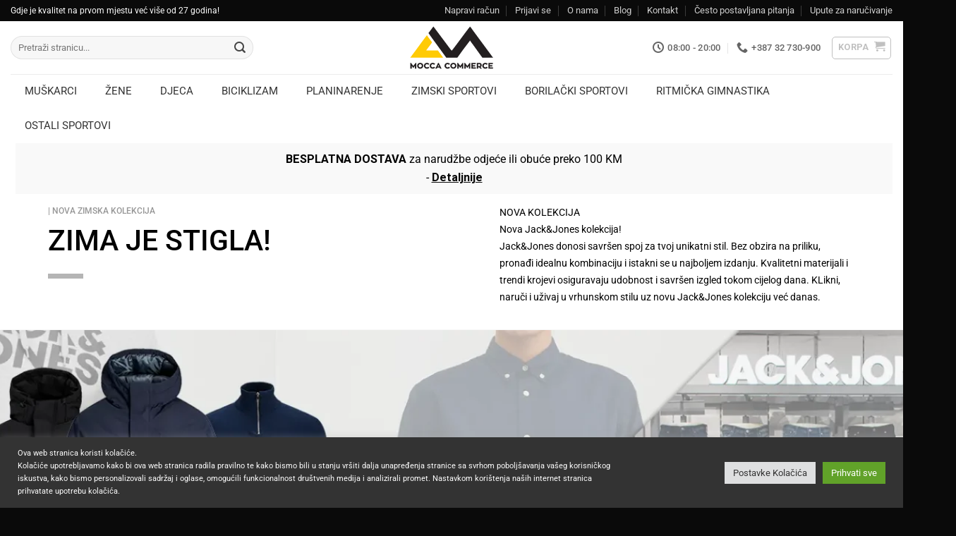

--- FILE ---
content_type: text/html; charset=UTF-8
request_url: https://moccacommerce.com/
body_size: 76356
content:
<!DOCTYPE html>
<html lang="bs-BA" class="loading-site no-js bg-fill">
<head>
	<meta charset="UTF-8" />
	<link rel="profile" href="http://gmpg.org/xfn/11" />
	<link rel="pingback" href="https://moccacommerce.com/xmlrpc.php" />

	<script>(function(html){html.className = html.className.replace(/\bno-js\b/,'js')})(document.documentElement);</script>
<meta name='robots' content='index, follow, max-image-preview:large, max-snippet:-1, max-video-preview:-1' />
<meta name="viewport" content="width=device-width, initial-scale=1" />
	<!-- This site is optimized with the Yoast SEO plugin v26.6 - https://yoast.com/wordpress/plugins/seo/ -->
	<title>Mocca Commerce - Sportska Obuća - Sportska odjeća - Sportski Rekviziti</title>
<link data-rocket-prefetch href="https://www.googletagmanager.com" rel="dns-prefetch">
<link data-rocket-prefetch href="https://connect.facebook.net" rel="dns-prefetch">
<link data-rocket-prefetch href="https://fonts.googleapis.com" rel="dns-prefetch">
<link data-rocket-prefetch href="https://googleads.g.doubleclick.net" rel="dns-prefetch"><link rel="preload" data-rocket-preload as="image" href="https://moccacommerce.com/wp-content/uploads/2022/08/jack_and_jones_main_banner_1470x450px_20.12.25-1.webp" imagesrcset="https://moccacommerce.com/wp-content/uploads/2022/08/jack_and_jones_main_banner_1470x450px_20.12.25-1.webp 1470w, https://moccacommerce.com/wp-content/uploads/2022/08/jack_and_jones_main_banner_1470x450px_20.12.25-1-800x245.webp 800w, https://moccacommerce.com/wp-content/uploads/2022/08/jack_and_jones_main_banner_1470x450px_20.12.25-1-1400x429.webp 1400w, https://moccacommerce.com/wp-content/uploads/2022/08/jack_and_jones_main_banner_1470x450px_20.12.25-1-768x235.webp 768w, https://moccacommerce.com/wp-content/uploads/2022/08/jack_and_jones_main_banner_1470x450px_20.12.25-1-320x98.webp 320w, https://moccacommerce.com/wp-content/uploads/2022/08/jack_and_jones_main_banner_1470x450px_20.12.25-1-655x201.webp 655w" imagesizes="(max-width: 1470px) 100vw, 1470px" fetchpriority="high">
	<meta name="description" content="U našoj online i offline prodavnici pronađite vrhunsku sportsku obuću, sportsku odjeću i sportske rekvizite poznatih svjetskih brendova" />
	<link rel="canonical" href="https://moccacommerce.com/" />
	<meta property="og:locale" content="bs_BA" />
	<meta property="og:type" content="website" />
	<meta property="og:title" content="Mocca Commerce - Sportska Obuća - Sportska odjeća - Sportski Rekviziti" />
	<meta property="og:description" content="U našoj online i offline prodavnici pronađite vrhunsku sportsku obuću, sportsku odjeću i sportske rekvizite poznatih svjetskih brendova" />
	<meta property="og:url" content="https://moccacommerce.com/" />
	<meta property="og:site_name" content="Mocca Commerce" />
	<meta property="article:modified_time" content="2022-04-18T13:21:19+00:00" />
	<meta name="twitter:card" content="summary_large_image" />
	<script type="application/ld+json" class="yoast-schema-graph">{"@context":"https://schema.org","@graph":[{"@type":"WebPage","@id":"https://moccacommerce.com/","url":"https://moccacommerce.com/","name":"Mocca Commerce - Sportska Obuća - Sportska odjeća - Sportski Rekviziti","isPartOf":{"@id":"https://moccacommerce.com/#website"},"datePublished":"2016-03-26T17:02:26+00:00","dateModified":"2022-04-18T13:21:19+00:00","description":"U našoj online i offline prodavnici pronađite vrhunsku sportsku obuću, sportsku odjeću i sportske rekvizite poznatih svjetskih brendova","breadcrumb":{"@id":"https://moccacommerce.com/#breadcrumb"},"inLanguage":"bs-BA","potentialAction":[{"@type":"ReadAction","target":["https://moccacommerce.com/"]}]},{"@type":"BreadcrumbList","@id":"https://moccacommerce.com/#breadcrumb","itemListElement":[{"@type":"ListItem","position":1,"name":"Home"}]},{"@type":"WebSite","@id":"https://moccacommerce.com/#website","url":"https://moccacommerce.com/","name":"Mocca Commerce","description":"Prodavnica originalne sportske odjeće, obuće i sportskih rekvizita","potentialAction":[{"@type":"SearchAction","target":{"@type":"EntryPoint","urlTemplate":"https://moccacommerce.com/?s={search_term_string}"},"query-input":{"@type":"PropertyValueSpecification","valueRequired":true,"valueName":"search_term_string"}}],"inLanguage":"bs-BA"}]}</script>
	<!-- / Yoast SEO plugin. -->


<link rel='dns-prefetch' href='//fonts.googleapis.com' />
<link rel='prefetch' href='https://moccacommerce.com/wp-content/themes/flatsome/assets/js/flatsome.js?ver=e2eddd6c228105dac048' />
<link rel='prefetch' href='https://moccacommerce.com/wp-content/themes/flatsome/assets/js/chunk.slider.js?ver=3.20.4' />
<link rel='prefetch' href='https://moccacommerce.com/wp-content/themes/flatsome/assets/js/chunk.popups.js?ver=3.20.4' />
<link rel='prefetch' href='https://moccacommerce.com/wp-content/themes/flatsome/assets/js/chunk.tooltips.js?ver=3.20.4' />
<link rel='prefetch' href='https://moccacommerce.com/wp-content/themes/flatsome/assets/js/woocommerce.js?ver=1c9be63d628ff7c3ff4c' />
<link rel="alternate" type="application/rss+xml" title="Mocca Commerce &raquo; novosti" href="https://moccacommerce.com/feed/" />
<link rel="alternate" type="application/rss+xml" title="Mocca Commerce &raquo;  novosti o komentarima" href="https://moccacommerce.com/comments/feed/" />
<link rel="alternate" title="oEmbed (JSON)" type="application/json+oembed" href="https://moccacommerce.com/wp-json/oembed/1.0/embed?url=https%3A%2F%2Fmoccacommerce.com%2F" />
<link rel="alternate" title="oEmbed (XML)" type="text/xml+oembed" href="https://moccacommerce.com/wp-json/oembed/1.0/embed?url=https%3A%2F%2Fmoccacommerce.com%2F&#038;format=xml" />
<style id='wp-img-auto-sizes-contain-inline-css' type='text/css'>
img:is([sizes=auto i],[sizes^="auto," i]){contain-intrinsic-size:3000px 1500px}
/*# sourceURL=wp-img-auto-sizes-contain-inline-css */
</style>
<style id='wp-emoji-styles-inline-css' type='text/css'>

	img.wp-smiley, img.emoji {
		display: inline !important;
		border: none !important;
		box-shadow: none !important;
		height: 1em !important;
		width: 1em !important;
		margin: 0 0.07em !important;
		vertical-align: -0.1em !important;
		background: none !important;
		padding: 0 !important;
	}
/*# sourceURL=wp-emoji-styles-inline-css */
</style>
<style id='wp-block-library-inline-css' type='text/css'>
:root{--wp-block-synced-color:#7a00df;--wp-block-synced-color--rgb:122,0,223;--wp-bound-block-color:var(--wp-block-synced-color);--wp-editor-canvas-background:#ddd;--wp-admin-theme-color:#007cba;--wp-admin-theme-color--rgb:0,124,186;--wp-admin-theme-color-darker-10:#006ba1;--wp-admin-theme-color-darker-10--rgb:0,107,160.5;--wp-admin-theme-color-darker-20:#005a87;--wp-admin-theme-color-darker-20--rgb:0,90,135;--wp-admin-border-width-focus:2px}@media (min-resolution:192dpi){:root{--wp-admin-border-width-focus:1.5px}}.wp-element-button{cursor:pointer}:root .has-very-light-gray-background-color{background-color:#eee}:root .has-very-dark-gray-background-color{background-color:#313131}:root .has-very-light-gray-color{color:#eee}:root .has-very-dark-gray-color{color:#313131}:root .has-vivid-green-cyan-to-vivid-cyan-blue-gradient-background{background:linear-gradient(135deg,#00d084,#0693e3)}:root .has-purple-crush-gradient-background{background:linear-gradient(135deg,#34e2e4,#4721fb 50%,#ab1dfe)}:root .has-hazy-dawn-gradient-background{background:linear-gradient(135deg,#faaca8,#dad0ec)}:root .has-subdued-olive-gradient-background{background:linear-gradient(135deg,#fafae1,#67a671)}:root .has-atomic-cream-gradient-background{background:linear-gradient(135deg,#fdd79a,#004a59)}:root .has-nightshade-gradient-background{background:linear-gradient(135deg,#330968,#31cdcf)}:root .has-midnight-gradient-background{background:linear-gradient(135deg,#020381,#2874fc)}:root{--wp--preset--font-size--normal:16px;--wp--preset--font-size--huge:42px}.has-regular-font-size{font-size:1em}.has-larger-font-size{font-size:2.625em}.has-normal-font-size{font-size:var(--wp--preset--font-size--normal)}.has-huge-font-size{font-size:var(--wp--preset--font-size--huge)}.has-text-align-center{text-align:center}.has-text-align-left{text-align:left}.has-text-align-right{text-align:right}.has-fit-text{white-space:nowrap!important}#end-resizable-editor-section{display:none}.aligncenter{clear:both}.items-justified-left{justify-content:flex-start}.items-justified-center{justify-content:center}.items-justified-right{justify-content:flex-end}.items-justified-space-between{justify-content:space-between}.screen-reader-text{border:0;clip-path:inset(50%);height:1px;margin:-1px;overflow:hidden;padding:0;position:absolute;width:1px;word-wrap:normal!important}.screen-reader-text:focus{background-color:#ddd;clip-path:none;color:#444;display:block;font-size:1em;height:auto;left:5px;line-height:normal;padding:15px 23px 14px;text-decoration:none;top:5px;width:auto;z-index:100000}html :where(.has-border-color){border-style:solid}html :where([style*=border-top-color]){border-top-style:solid}html :where([style*=border-right-color]){border-right-style:solid}html :where([style*=border-bottom-color]){border-bottom-style:solid}html :where([style*=border-left-color]){border-left-style:solid}html :where([style*=border-width]){border-style:solid}html :where([style*=border-top-width]){border-top-style:solid}html :where([style*=border-right-width]){border-right-style:solid}html :where([style*=border-bottom-width]){border-bottom-style:solid}html :where([style*=border-left-width]){border-left-style:solid}html :where(img[class*=wp-image-]){height:auto;max-width:100%}:where(figure){margin:0 0 1em}html :where(.is-position-sticky){--wp-admin--admin-bar--position-offset:var(--wp-admin--admin-bar--height,0px)}@media screen and (max-width:600px){html :where(.is-position-sticky){--wp-admin--admin-bar--position-offset:0px}}

/*# sourceURL=wp-block-library-inline-css */
</style><link data-minify="1" rel='stylesheet' id='wc-blocks-style-css' href='https://moccacommerce.com/wp-content/cache/min/1/wp-content/plugins/woocommerce/assets/client/blocks/wc-blocks.css?ver=1768215021' type='text/css' media='all' />
<style id='global-styles-inline-css' type='text/css'>
:root{--wp--preset--aspect-ratio--square: 1;--wp--preset--aspect-ratio--4-3: 4/3;--wp--preset--aspect-ratio--3-4: 3/4;--wp--preset--aspect-ratio--3-2: 3/2;--wp--preset--aspect-ratio--2-3: 2/3;--wp--preset--aspect-ratio--16-9: 16/9;--wp--preset--aspect-ratio--9-16: 9/16;--wp--preset--color--black: #000000;--wp--preset--color--cyan-bluish-gray: #abb8c3;--wp--preset--color--white: #ffffff;--wp--preset--color--pale-pink: #f78da7;--wp--preset--color--vivid-red: #cf2e2e;--wp--preset--color--luminous-vivid-orange: #ff6900;--wp--preset--color--luminous-vivid-amber: #fcb900;--wp--preset--color--light-green-cyan: #7bdcb5;--wp--preset--color--vivid-green-cyan: #00d084;--wp--preset--color--pale-cyan-blue: #8ed1fc;--wp--preset--color--vivid-cyan-blue: #0693e3;--wp--preset--color--vivid-purple: #9b51e0;--wp--preset--color--primary: #000000;--wp--preset--color--secondary: #d26e4b;--wp--preset--color--success: #7a9c59;--wp--preset--color--alert: #b20000;--wp--preset--gradient--vivid-cyan-blue-to-vivid-purple: linear-gradient(135deg,rgb(6,147,227) 0%,rgb(155,81,224) 100%);--wp--preset--gradient--light-green-cyan-to-vivid-green-cyan: linear-gradient(135deg,rgb(122,220,180) 0%,rgb(0,208,130) 100%);--wp--preset--gradient--luminous-vivid-amber-to-luminous-vivid-orange: linear-gradient(135deg,rgb(252,185,0) 0%,rgb(255,105,0) 100%);--wp--preset--gradient--luminous-vivid-orange-to-vivid-red: linear-gradient(135deg,rgb(255,105,0) 0%,rgb(207,46,46) 100%);--wp--preset--gradient--very-light-gray-to-cyan-bluish-gray: linear-gradient(135deg,rgb(238,238,238) 0%,rgb(169,184,195) 100%);--wp--preset--gradient--cool-to-warm-spectrum: linear-gradient(135deg,rgb(74,234,220) 0%,rgb(151,120,209) 20%,rgb(207,42,186) 40%,rgb(238,44,130) 60%,rgb(251,105,98) 80%,rgb(254,248,76) 100%);--wp--preset--gradient--blush-light-purple: linear-gradient(135deg,rgb(255,206,236) 0%,rgb(152,150,240) 100%);--wp--preset--gradient--blush-bordeaux: linear-gradient(135deg,rgb(254,205,165) 0%,rgb(254,45,45) 50%,rgb(107,0,62) 100%);--wp--preset--gradient--luminous-dusk: linear-gradient(135deg,rgb(255,203,112) 0%,rgb(199,81,192) 50%,rgb(65,88,208) 100%);--wp--preset--gradient--pale-ocean: linear-gradient(135deg,rgb(255,245,203) 0%,rgb(182,227,212) 50%,rgb(51,167,181) 100%);--wp--preset--gradient--electric-grass: linear-gradient(135deg,rgb(202,248,128) 0%,rgb(113,206,126) 100%);--wp--preset--gradient--midnight: linear-gradient(135deg,rgb(2,3,129) 0%,rgb(40,116,252) 100%);--wp--preset--font-size--small: 13px;--wp--preset--font-size--medium: 20px;--wp--preset--font-size--large: 36px;--wp--preset--font-size--x-large: 42px;--wp--preset--spacing--20: 0.44rem;--wp--preset--spacing--30: 0.67rem;--wp--preset--spacing--40: 1rem;--wp--preset--spacing--50: 1.5rem;--wp--preset--spacing--60: 2.25rem;--wp--preset--spacing--70: 3.38rem;--wp--preset--spacing--80: 5.06rem;--wp--preset--shadow--natural: 6px 6px 9px rgba(0, 0, 0, 0.2);--wp--preset--shadow--deep: 12px 12px 50px rgba(0, 0, 0, 0.4);--wp--preset--shadow--sharp: 6px 6px 0px rgba(0, 0, 0, 0.2);--wp--preset--shadow--outlined: 6px 6px 0px -3px rgb(255, 255, 255), 6px 6px rgb(0, 0, 0);--wp--preset--shadow--crisp: 6px 6px 0px rgb(0, 0, 0);}:where(body) { margin: 0; }.wp-site-blocks > .alignleft { float: left; margin-right: 2em; }.wp-site-blocks > .alignright { float: right; margin-left: 2em; }.wp-site-blocks > .aligncenter { justify-content: center; margin-left: auto; margin-right: auto; }:where(.is-layout-flex){gap: 0.5em;}:where(.is-layout-grid){gap: 0.5em;}.is-layout-flow > .alignleft{float: left;margin-inline-start: 0;margin-inline-end: 2em;}.is-layout-flow > .alignright{float: right;margin-inline-start: 2em;margin-inline-end: 0;}.is-layout-flow > .aligncenter{margin-left: auto !important;margin-right: auto !important;}.is-layout-constrained > .alignleft{float: left;margin-inline-start: 0;margin-inline-end: 2em;}.is-layout-constrained > .alignright{float: right;margin-inline-start: 2em;margin-inline-end: 0;}.is-layout-constrained > .aligncenter{margin-left: auto !important;margin-right: auto !important;}.is-layout-constrained > :where(:not(.alignleft):not(.alignright):not(.alignfull)){margin-left: auto !important;margin-right: auto !important;}body .is-layout-flex{display: flex;}.is-layout-flex{flex-wrap: wrap;align-items: center;}.is-layout-flex > :is(*, div){margin: 0;}body .is-layout-grid{display: grid;}.is-layout-grid > :is(*, div){margin: 0;}body{padding-top: 0px;padding-right: 0px;padding-bottom: 0px;padding-left: 0px;}a:where(:not(.wp-element-button)){text-decoration: none;}:root :where(.wp-element-button, .wp-block-button__link){background-color: #32373c;border-width: 0;color: #fff;font-family: inherit;font-size: inherit;font-style: inherit;font-weight: inherit;letter-spacing: inherit;line-height: inherit;padding-top: calc(0.667em + 2px);padding-right: calc(1.333em + 2px);padding-bottom: calc(0.667em + 2px);padding-left: calc(1.333em + 2px);text-decoration: none;text-transform: inherit;}.has-black-color{color: var(--wp--preset--color--black) !important;}.has-cyan-bluish-gray-color{color: var(--wp--preset--color--cyan-bluish-gray) !important;}.has-white-color{color: var(--wp--preset--color--white) !important;}.has-pale-pink-color{color: var(--wp--preset--color--pale-pink) !important;}.has-vivid-red-color{color: var(--wp--preset--color--vivid-red) !important;}.has-luminous-vivid-orange-color{color: var(--wp--preset--color--luminous-vivid-orange) !important;}.has-luminous-vivid-amber-color{color: var(--wp--preset--color--luminous-vivid-amber) !important;}.has-light-green-cyan-color{color: var(--wp--preset--color--light-green-cyan) !important;}.has-vivid-green-cyan-color{color: var(--wp--preset--color--vivid-green-cyan) !important;}.has-pale-cyan-blue-color{color: var(--wp--preset--color--pale-cyan-blue) !important;}.has-vivid-cyan-blue-color{color: var(--wp--preset--color--vivid-cyan-blue) !important;}.has-vivid-purple-color{color: var(--wp--preset--color--vivid-purple) !important;}.has-primary-color{color: var(--wp--preset--color--primary) !important;}.has-secondary-color{color: var(--wp--preset--color--secondary) !important;}.has-success-color{color: var(--wp--preset--color--success) !important;}.has-alert-color{color: var(--wp--preset--color--alert) !important;}.has-black-background-color{background-color: var(--wp--preset--color--black) !important;}.has-cyan-bluish-gray-background-color{background-color: var(--wp--preset--color--cyan-bluish-gray) !important;}.has-white-background-color{background-color: var(--wp--preset--color--white) !important;}.has-pale-pink-background-color{background-color: var(--wp--preset--color--pale-pink) !important;}.has-vivid-red-background-color{background-color: var(--wp--preset--color--vivid-red) !important;}.has-luminous-vivid-orange-background-color{background-color: var(--wp--preset--color--luminous-vivid-orange) !important;}.has-luminous-vivid-amber-background-color{background-color: var(--wp--preset--color--luminous-vivid-amber) !important;}.has-light-green-cyan-background-color{background-color: var(--wp--preset--color--light-green-cyan) !important;}.has-vivid-green-cyan-background-color{background-color: var(--wp--preset--color--vivid-green-cyan) !important;}.has-pale-cyan-blue-background-color{background-color: var(--wp--preset--color--pale-cyan-blue) !important;}.has-vivid-cyan-blue-background-color{background-color: var(--wp--preset--color--vivid-cyan-blue) !important;}.has-vivid-purple-background-color{background-color: var(--wp--preset--color--vivid-purple) !important;}.has-primary-background-color{background-color: var(--wp--preset--color--primary) !important;}.has-secondary-background-color{background-color: var(--wp--preset--color--secondary) !important;}.has-success-background-color{background-color: var(--wp--preset--color--success) !important;}.has-alert-background-color{background-color: var(--wp--preset--color--alert) !important;}.has-black-border-color{border-color: var(--wp--preset--color--black) !important;}.has-cyan-bluish-gray-border-color{border-color: var(--wp--preset--color--cyan-bluish-gray) !important;}.has-white-border-color{border-color: var(--wp--preset--color--white) !important;}.has-pale-pink-border-color{border-color: var(--wp--preset--color--pale-pink) !important;}.has-vivid-red-border-color{border-color: var(--wp--preset--color--vivid-red) !important;}.has-luminous-vivid-orange-border-color{border-color: var(--wp--preset--color--luminous-vivid-orange) !important;}.has-luminous-vivid-amber-border-color{border-color: var(--wp--preset--color--luminous-vivid-amber) !important;}.has-light-green-cyan-border-color{border-color: var(--wp--preset--color--light-green-cyan) !important;}.has-vivid-green-cyan-border-color{border-color: var(--wp--preset--color--vivid-green-cyan) !important;}.has-pale-cyan-blue-border-color{border-color: var(--wp--preset--color--pale-cyan-blue) !important;}.has-vivid-cyan-blue-border-color{border-color: var(--wp--preset--color--vivid-cyan-blue) !important;}.has-vivid-purple-border-color{border-color: var(--wp--preset--color--vivid-purple) !important;}.has-primary-border-color{border-color: var(--wp--preset--color--primary) !important;}.has-secondary-border-color{border-color: var(--wp--preset--color--secondary) !important;}.has-success-border-color{border-color: var(--wp--preset--color--success) !important;}.has-alert-border-color{border-color: var(--wp--preset--color--alert) !important;}.has-vivid-cyan-blue-to-vivid-purple-gradient-background{background: var(--wp--preset--gradient--vivid-cyan-blue-to-vivid-purple) !important;}.has-light-green-cyan-to-vivid-green-cyan-gradient-background{background: var(--wp--preset--gradient--light-green-cyan-to-vivid-green-cyan) !important;}.has-luminous-vivid-amber-to-luminous-vivid-orange-gradient-background{background: var(--wp--preset--gradient--luminous-vivid-amber-to-luminous-vivid-orange) !important;}.has-luminous-vivid-orange-to-vivid-red-gradient-background{background: var(--wp--preset--gradient--luminous-vivid-orange-to-vivid-red) !important;}.has-very-light-gray-to-cyan-bluish-gray-gradient-background{background: var(--wp--preset--gradient--very-light-gray-to-cyan-bluish-gray) !important;}.has-cool-to-warm-spectrum-gradient-background{background: var(--wp--preset--gradient--cool-to-warm-spectrum) !important;}.has-blush-light-purple-gradient-background{background: var(--wp--preset--gradient--blush-light-purple) !important;}.has-blush-bordeaux-gradient-background{background: var(--wp--preset--gradient--blush-bordeaux) !important;}.has-luminous-dusk-gradient-background{background: var(--wp--preset--gradient--luminous-dusk) !important;}.has-pale-ocean-gradient-background{background: var(--wp--preset--gradient--pale-ocean) !important;}.has-electric-grass-gradient-background{background: var(--wp--preset--gradient--electric-grass) !important;}.has-midnight-gradient-background{background: var(--wp--preset--gradient--midnight) !important;}.has-small-font-size{font-size: var(--wp--preset--font-size--small) !important;}.has-medium-font-size{font-size: var(--wp--preset--font-size--medium) !important;}.has-large-font-size{font-size: var(--wp--preset--font-size--large) !important;}.has-x-large-font-size{font-size: var(--wp--preset--font-size--x-large) !important;}
/*# sourceURL=global-styles-inline-css */
</style>

<link data-minify="1" rel='stylesheet' id='cookie-law-info-css' href='https://moccacommerce.com/wp-content/cache/min/1/wp-content/plugins/cookie-law-info/legacy/public/css/cookie-law-info-public.css?ver=1768215021' type='text/css' media='all' />
<link data-minify="1" rel='stylesheet' id='cookie-law-info-gdpr-css' href='https://moccacommerce.com/wp-content/cache/min/1/wp-content/plugins/cookie-law-info/legacy/public/css/cookie-law-info-gdpr.css?ver=1768215021' type='text/css' media='all' />
<link rel='stylesheet' id='ubermenu-roboto-css' href='//fonts.googleapis.com/css?family=Roboto%3A%2C300%2C400%2C700&#038;ver=6.9' type='text/css' media='all' />
<style id='woocommerce-inline-inline-css' type='text/css'>
.woocommerce form .form-row .required { visibility: visible; }
/*# sourceURL=woocommerce-inline-inline-css */
</style>
<link data-minify="1" rel='stylesheet' id='flexible-shipping-free-shipping-css' href='https://moccacommerce.com/wp-content/cache/min/1/wp-content/plugins/flexible-shipping/assets/dist/css/free-shipping.css?ver=1768215040' type='text/css' media='all' />
<link data-minify="1" rel='stylesheet' id='flatsome-swatches-frontend-css' href='https://moccacommerce.com/wp-content/cache/min/1/wp-content/themes/flatsome/assets/css/extensions/flatsome-swatches-frontend.css?ver=1768215021' type='text/css' media='all' />
<link rel='stylesheet' id='ubermenu-css' href='https://moccacommerce.com/wp-content/plugins/ubermenu/pro/assets/css/ubermenu.min.css?ver=3.8.5' type='text/css' media='all' />
<link data-minify="1" rel='stylesheet' id='ubermenu-minimal-css' href='https://moccacommerce.com/wp-content/cache/min/1/wp-content/plugins/ubermenu/assets/css/skins/minimal.css?ver=1768215021' type='text/css' media='all' />
<link data-minify="1" rel='stylesheet' id='ubermenu-font-awesome-all-css' href='https://moccacommerce.com/wp-content/cache/min/1/wp-content/plugins/ubermenu/assets/fontawesome/css/all.min.css?ver=1768215021' type='text/css' media='all' />
<link data-minify="1" rel='stylesheet' id='flatsome-main-css' href='https://moccacommerce.com/wp-content/cache/min/1/wp-content/themes/flatsome/assets/css/flatsome.css?ver=1768215021' type='text/css' media='all' />
<style id='flatsome-main-inline-css' type='text/css'>
@font-face {
				font-family: "fl-icons";
				font-display: block;
				src: url(https://moccacommerce.com/wp-content/themes/flatsome/assets/css/icons/fl-icons.eot?v=3.20.4);
				src:
					url(https://moccacommerce.com/wp-content/themes/flatsome/assets/css/icons/fl-icons.eot#iefix?v=3.20.4) format("embedded-opentype"),
					url(https://moccacommerce.com/wp-content/themes/flatsome/assets/css/icons/fl-icons.woff2?v=3.20.4) format("woff2"),
					url(https://moccacommerce.com/wp-content/themes/flatsome/assets/css/icons/fl-icons.ttf?v=3.20.4) format("truetype"),
					url(https://moccacommerce.com/wp-content/themes/flatsome/assets/css/icons/fl-icons.woff?v=3.20.4) format("woff"),
					url(https://moccacommerce.com/wp-content/themes/flatsome/assets/css/icons/fl-icons.svg?v=3.20.4#fl-icons) format("svg");
			}
/*# sourceURL=flatsome-main-inline-css */
</style>
<link data-minify="1" rel='stylesheet' id='flatsome-shop-css' href='https://moccacommerce.com/wp-content/cache/min/1/wp-content/themes/flatsome/assets/css/flatsome-shop.css?ver=1768215021' type='text/css' media='all' />
<link rel='stylesheet' id='flatsome-style-css' href='https://moccacommerce.com/wp-content/themes/flatsome-child/style.css?ver=3.0' type='text/css' media='all' />
<script type="text/javascript">
            window._nslDOMReady = (function () {
                const executedCallbacks = new Set();
            
                return function (callback) {
                    /**
                    * Third parties might dispatch DOMContentLoaded events, so we need to ensure that we only run our callback once!
                    */
                    if (executedCallbacks.has(callback)) return;
            
                    const wrappedCallback = function () {
                        if (executedCallbacks.has(callback)) return;
                        executedCallbacks.add(callback);
                        callback();
                    };
            
                    if (document.readyState === "complete" || document.readyState === "interactive") {
                        wrappedCallback();
                    } else {
                        document.addEventListener("DOMContentLoaded", wrappedCallback);
                    }
                };
            })();
        </script><script type="text/javascript" src="https://moccacommerce.com/wp-includes/js/jquery/jquery.min.js?ver=3.7.1" id="jquery-core-js" data-rocket-defer defer></script>
<script type="text/javascript" id="cookie-law-info-js-extra">
/* <![CDATA[ */
var Cli_Data = {"nn_cookie_ids":[],"cookielist":[],"non_necessary_cookies":[],"ccpaEnabled":"","ccpaRegionBased":"","ccpaBarEnabled":"","strictlyEnabled":["necessary","obligatoire"],"ccpaType":"gdpr","js_blocking":"1","custom_integration":"","triggerDomRefresh":"","secure_cookies":""};
var cli_cookiebar_settings = {"animate_speed_hide":"500","animate_speed_show":"500","background":"#333333","border":"#b1a6a6c2","border_on":"","button_1_button_colour":"#61a229","button_1_button_hover":"#4e8221","button_1_link_colour":"#fff","button_1_as_button":"1","button_1_new_win":"","button_2_button_colour":"#333","button_2_button_hover":"#292929","button_2_link_colour":"#444","button_2_as_button":"","button_2_hidebar":"","button_3_button_colour":"#dedfe0","button_3_button_hover":"#b2b2b3","button_3_link_colour":"#333333","button_3_as_button":"1","button_3_new_win":"","button_4_button_colour":"#dedfe0","button_4_button_hover":"#b2b2b3","button_4_link_colour":"#333333","button_4_as_button":"1","button_7_button_colour":"#61a229","button_7_button_hover":"#4e8221","button_7_link_colour":"#fff","button_7_as_button":"1","button_7_new_win":"","font_family":"inherit","header_fix":"","notify_animate_hide":"1","notify_animate_show":"","notify_div_id":"#cookie-law-info-bar","notify_position_horizontal":"right","notify_position_vertical":"bottom","scroll_close":"","scroll_close_reload":"","accept_close_reload":"","reject_close_reload":"","showagain_tab":"","showagain_background":"#fff","showagain_border":"#000","showagain_div_id":"#cookie-law-info-again","showagain_x_position":"100px","text":"#ffffff","show_once_yn":"","show_once":"10000","logging_on":"","as_popup":"","popup_overlay":"1","bar_heading_text":"","cookie_bar_as":"banner","popup_showagain_position":"bottom-right","widget_position":"left"};
var log_object = {"ajax_url":"https://moccacommerce.com/wp-admin/admin-ajax.php"};
//# sourceURL=cookie-law-info-js-extra
/* ]]> */
</script>
<script type="text/javascript" src="https://moccacommerce.com/wp-content/plugins/cookie-law-info/legacy/public/js/cookie-law-info-public.js?ver=3.3.8" id="cookie-law-info-js" data-rocket-defer defer></script>
<script type="text/javascript" src="https://moccacommerce.com/wp-content/plugins/woocommerce/assets/js/jquery-blockui/jquery.blockUI.min.js?ver=2.7.0-wc.10.4.2" id="wc-jquery-blockui-js" data-wp-strategy="defer" data-rocket-defer defer></script>
<script type="text/javascript" id="wc-add-to-cart-js-extra">
/* <![CDATA[ */
var wc_add_to_cart_params = {"ajax_url":"/wp-admin/admin-ajax.php","wc_ajax_url":"/?wc-ajax=%%endpoint%%","i18n_view_cart":"Pogledaj korpu","cart_url":"https://moccacommerce.com/cart/","is_cart":"","cart_redirect_after_add":"no"};
//# sourceURL=wc-add-to-cart-js-extra
/* ]]> */
</script>
<script type="text/javascript" src="https://moccacommerce.com/wp-content/plugins/woocommerce/assets/js/frontend/add-to-cart.min.js?ver=10.4.2" id="wc-add-to-cart-js" defer="defer" data-wp-strategy="defer"></script>
<script type="text/javascript" src="https://moccacommerce.com/wp-content/plugins/woocommerce/assets/js/js-cookie/js.cookie.min.js?ver=2.1.4-wc.10.4.2" id="wc-js-cookie-js" data-wp-strategy="defer" data-rocket-defer defer></script>
<link rel="https://api.w.org/" href="https://moccacommerce.com/wp-json/" /><link rel="alternate" title="JSON" type="application/json" href="https://moccacommerce.com/wp-json/wp/v2/pages/44" /><link rel="EditURI" type="application/rsd+xml" title="RSD" href="https://moccacommerce.com/xmlrpc.php?rsd" />
<meta name="generator" content="WordPress 6.9" />
<meta name="generator" content="WooCommerce 10.4.2" />
<link rel='shortlink' href='https://moccacommerce.com/' />
<style id="ubermenu-custom-generated-css">
/** Font Awesome 4 Compatibility **/
.fa{font-style:normal;font-variant:normal;font-weight:normal;font-family:FontAwesome;}

/** UberMenu Custom Menu Styles (Customizer) **/
/* main */
 .ubermenu-main .ubermenu-item .ubermenu-submenu-drop { -webkit-transition-duration:150ms; -ms-transition-duration:150ms; transition-duration:150ms; }
 .ubermenu-main .ubermenu-item-level-0 > .ubermenu-target { font-size:15px; text-transform:uppercase; }
 .ubermenu-main .ubermenu-nav .ubermenu-item.ubermenu-item-level-0 > .ubermenu-target { font-weight:normal; }
 .ubermenu-main .ubermenu-submenu .ubermenu-item-header > .ubermenu-target, .ubermenu-main .ubermenu-tab > .ubermenu-target { font-size:13px; text-transform:uppercase; }
 .ubermenu-main .ubermenu-nav .ubermenu-submenu .ubermenu-item-header > .ubermenu-target { font-weight:bold; }
 .ubermenu-main .ubermenu-submenu .ubermenu-item-header.ubermenu-has-submenu-stack > .ubermenu-target { border-bottom:1px solid #e5e5e5; }
 .ubermenu.ubermenu-main .ubermenu-item-normal > .ubermenu-target:hover, .ubermenu.ubermenu-main .ubermenu-item-normal.ubermenu-active > .ubermenu-target { color:#000000; }
 .ubermenu-main .ubermenu-item-normal > .ubermenu-target { font-size:13px; }
 .ubermenu-main, .ubermenu-main .ubermenu-target, .ubermenu-main .ubermenu-nav .ubermenu-item-level-0 .ubermenu-target, .ubermenu-main div, .ubermenu-main p, .ubermenu-main input { font-family:'Roboto', sans-serif; font-weight:400; }


/** UberMenu Custom Menu Item Styles (Menu Item Settings) **/
/* 111318 */ .ubermenu .ubermenu-item.ubermenu-item-111318 > .ubermenu-target { color:#1e73be; }
/* 118695 */ .ubermenu .ubermenu-item.ubermenu-item-118695 > .ubermenu-target { color:#1e73be; }
/* 125317 */ .ubermenu .ubermenu-submenu.ubermenu-submenu-id-125317 { width:200px; min-width:200px; }
/* 85659 */  .ubermenu .ubermenu-submenu.ubermenu-submenu-id-85659 { width:250px; min-width:250px; }
/* 133559 */ .ubermenu .ubermenu-item.ubermenu-item-133559 > .ubermenu-target { color:#1e73be; }
/* 148142 */ .ubermenu .ubermenu-submenu.ubermenu-submenu-id-148142 { width:200px; min-width:200px; }
/* 153344 */ .ubermenu .ubermenu-item.ubermenu-item-153344 > .ubermenu-target { color:#1e73be; }
/* 18827 */  .ubermenu .ubermenu-submenu.ubermenu-submenu-id-18827 { width:170px; min-width:170px; }
/* 18799 */  .ubermenu .ubermenu-submenu.ubermenu-submenu-id-18799 { width:170px; min-width:170px; }
/* 157144 */ .ubermenu .ubermenu-submenu.ubermenu-submenu-id-157144 { width:170px; min-width:170px; }
/* 169385 */ .ubermenu .ubermenu-item.ubermenu-item-169385 > .ubermenu-target { color:#dd3333; }
/* 169386 */ .ubermenu .ubermenu-item.ubermenu-item-169386 > .ubermenu-target { color:#dd3333; }
/* 169387 */ .ubermenu .ubermenu-item.ubermenu-item-169387 > .ubermenu-target { color:#dd3333; }
/* 132934 */ .ubermenu .ubermenu-submenu.ubermenu-submenu-id-132934 { width:1340px; min-width:1340px; }
/* 129255 */ .ubermenu .ubermenu-submenu.ubermenu-submenu-id-129255 { width:72%; min-width:72%; }
/* 89179 */  .ubermenu .ubermenu-submenu.ubermenu-submenu-id-89179 { width:670px; min-width:670px; }
             .ubermenu .ubermenu-active > .ubermenu-submenu.ubermenu-submenu-id-89179, .ubermenu .ubermenu-in-transition > .ubermenu-submenu.ubermenu-submenu-id-89179 { padding:0 0 0 0; }
/* 77286 */  .ubermenu .ubermenu-submenu.ubermenu-submenu-id-77286 { width:80%; min-width:80%; }
/* 77299 */  .ubermenu .ubermenu-submenu.ubermenu-submenu-id-77299 { width:70%; min-width:70%; }
/* 77309 */  .ubermenu .ubermenu-submenu.ubermenu-submenu-id-77309 { width:80%; min-width:80%; }
/* 21474 */  .ubermenu .ubermenu-submenu.ubermenu-submenu-id-21474 { width:95%; min-width:95%; }
/* 80750 */  .ubermenu .ubermenu-submenu.ubermenu-submenu-id-80750 { width:78%; min-width:78%; }
/* 157119 */ .ubermenu .ubermenu-submenu.ubermenu-submenu-id-157119 { width:170px; min-width:170px; }
/* 157137 */ .ubermenu .ubermenu-submenu.ubermenu-submenu-id-157137 { width:170px; min-width:170px; }

/* Status: Loaded from Transient */

</style><!-- Google Tag Manager -->
<script>(function(w,d,s,l,i){w[l]=w[l]||[];w[l].push({'gtm.start':
new Date().getTime(),event:'gtm.js'});var f=d.getElementsByTagName(s)[0],
j=d.createElement(s),dl=l!='dataLayer'?'&l='+l:'';j.async=true;j.src=
'https://www.googletagmanager.com/gtm.js?id='+i+dl;f.parentNode.insertBefore(j,f);
})(window,document,'script','dataLayer','GTM-PQQ8VRT');</script>
<!-- End Google Tag Manager -->

	<noscript><style>.woocommerce-product-gallery{ opacity: 1 !important; }</style></noscript>
	<link rel="icon" href="https://moccacommerce.com/wp-content/uploads/2018/08/cropped-mocca-commerce-favicon-novi-290818-wh-100x100.png" sizes="32x32" />
<link rel="icon" href="https://moccacommerce.com/wp-content/uploads/2018/08/cropped-mocca-commerce-favicon-novi-290818-wh-280x280.png" sizes="192x192" />
<link rel="apple-touch-icon" href="https://moccacommerce.com/wp-content/uploads/2018/08/cropped-mocca-commerce-favicon-novi-290818-wh-280x280.png" />
<meta name="msapplication-TileImage" content="https://moccacommerce.com/wp-content/uploads/2018/08/cropped-mocca-commerce-favicon-novi-290818-wh-280x280.png" />
<style id="custom-css" type="text/css">:root {--primary-color: #000000;--fs-color-primary: #000000;--fs-color-secondary: #d26e4b;--fs-color-success: #7a9c59;--fs-color-alert: #b20000;--fs-color-base: #444444;--fs-experimental-link-color: #0a0a0a;--fs-experimental-link-color-hover: #111;}.tooltipster-base {--tooltip-color: #fff;--tooltip-bg-color: #000;}.off-canvas-right .mfp-content, .off-canvas-left .mfp-content {--drawer-width: 300px;}.off-canvas .mfp-content.off-canvas-cart {--drawer-width: 360px;}.container-width, .full-width .ubermenu-nav, .container, .row{max-width: 1370px}.row.row-collapse{max-width: 1340px}.row.row-small{max-width: 1362.5px}.row.row-large{max-width: 1400px}.sticky-add-to-cart--active, #wrapper,#main,#main.dark{background-color: #FFF}.header-main{height: 75px}#logo img{max-height: 75px}#logo{width:200px;}.header-bottom{min-height: 55px}.header-top{min-height: 30px}.transparent .header-main{height: 90px}.transparent #logo img{max-height: 90px}.has-transparent + .page-title:first-of-type,.has-transparent + #main > .page-title,.has-transparent + #main > div > .page-title,.has-transparent + #main .page-header-wrapper:first-of-type .page-title{padding-top: 170px;}.header.show-on-scroll,.stuck .header-main{height:70px!important}.stuck #logo img{max-height: 70px!important}.search-form{ width: 70%;}.header-bg-color {background-color: rgba(255,255,255,0.9)}.header-bottom {background-color: rgba(241,241,241,0)}.header-main .nav > li > a{line-height: 16px }.header-bottom-nav > li > a{line-height: 16px }@media (max-width: 549px) {.header-main{height: 70px}#logo img{max-height: 70px}}.nav-dropdown{font-size:100%}.header-top{background-color:#0a0a0a!important;}h1,h2,h3,h4,h5,h6,.heading-font{color: #0a0a0a;}body{font-size: 100%;}@media screen and (max-width: 549px){body{font-size: 100%;}}body{font-family: Roboto, sans-serif;}body {font-weight: 400;font-style: normal;}.nav > li > a {font-family: Roboto, sans-serif;}.mobile-sidebar-levels-2 .nav > li > ul > li > a {font-family: Roboto, sans-serif;}.nav > li > a,.mobile-sidebar-levels-2 .nav > li > ul > li > a {font-weight: 500;font-style: normal;}h1,h2,h3,h4,h5,h6,.heading-font, .off-canvas-center .nav-sidebar.nav-vertical > li > a{font-family: Roboto, sans-serif;}h1,h2,h3,h4,h5,h6,.heading-font,.banner h1,.banner h2 {font-weight: 500;font-style: normal;}.alt-font{font-family: "Dancing Script", sans-serif;}.alt-font {font-weight: 400!important;font-style: normal!important;}.shop-page-title.featured-title .title-overlay{background-color: rgba(0,0,0,0.3);}.current .breadcrumb-step, [data-icon-label]:after, .button#place_order,.button.checkout,.checkout-button,.single_add_to_cart_button.button, .sticky-add-to-cart-select-options-button{background-color: #000000!important }.badge-inner.on-sale{background-color: #000000}.price del, .product_list_widget del, del .woocommerce-Price-amount { color: #f70707; }@media screen and (min-width: 550px){.products .box-vertical .box-image{min-width: 320px!important;width: 320px!important;}}.footer-1{background-color: #fff}.footer-2{background-color: #ffffff}.absolute-footer, html{background-color: #0a0a0a}.nav-vertical-fly-out > li + li {border-top-width: 1px; border-top-style: solid;}/* Custom CSS */.wide-nav{top: 0px}.badge-container{margin: 10px 0 0 0}.badge{height:1.5em; width:3.5em}.badge-inner{border-radius: 0 0 10px 0}.widgettitle{font-size:1em}.price{font-size:90%}p.in-stock{color:#000}h1.product-title.product_title.entry-title{font-size:1.5em}.nav-pagination>li>span, .nav-pagination>li>a {border-radius: 0px; border: 1px solid currentColor; font-weight: normal}.button-variable-item{color: #000;}@media (min-width: 849px) {.product-small .box-image{max-width:320px;width: auto;}}.cli-style-v2 {font-size: 8pt;}.margin-nula{margin-bottom: 0.1em;}/********** CSS ZA PRMJENE U FOOTER-U **********/.mc-footer-hover-li li{ list-style: none; line-height: 0.75em;}.mc-footer-hover-li li a{ color: #7c7c7c; font-size:14px; transition: color 0.2s;}.mc-footer-hover-li a:hover { color:white; }.mc-footer-hover-li ul li p { margin: 0px; color: #7c7c7c; font-size:14px;}.mc-accord-inner .accordion-inner { padding: 0px; }@media (min-width: 849px) {.mc-blog-scott-bicikli .product-small .box-image{max-width: none;width: 326px;}}@media (max-width: 849px) {.mc-blog-scott-bicikli .product-small .box-image{max-width: none;width: 326px;}}.mc-blog-scott-bicikli button.toggle { display:none;}/********** SEKCIJA BEZ PADDINGA **********/.mc-sec-bez-pad{padding-left: 0px;paddiing-right: 0px;}/********** SEKCIJA BEZ PADDINGA **********/.mc-underline { text-decoration:underline; text-decoration-thickness: 1px; text-underline-offset: 3px;}/********** BOX OKO ARTIKALA U CATALOGUE **********/.product-small.box{border: 1px solid rgb(230 230 230);}/********** SLIDER VRSTA DA SVE VRSTE IZGLEDAJU AKTIVNE **********/.home-slider-pills .slider-style-container .flickity-slider>*:not(.is-selected), .slider-style-shadow .flickity-slider>*:not(.is-selected), .slider-style-focus .flickity-slider>*:not(.is-selected) {opacity: 1 !important;}.sirina-nav-buttona a.button{width:170px;}html{scroll-behavior: smooth;}.label-new.menu-item > a:after{content:"Novo";}.label-hot.menu-item > a:after{content:"Top";}.label-sale.menu-item > a:after{content:"Sniženje";}.label-popular.menu-item > a:after{content:"Popularno";}</style><style id="flatsome-swatches-css">.variations th,.variations td {display: block;}.variations .label {display: flex;align-items: center;}.variations .label label {margin: .5em 0;}.ux-swatch-selected-value {font-weight: normal;font-size: .9em;}.variations_form .ux-swatch.selected {box-shadow: 0 0 0 2px #000000;}.ux-swatches-in-loop .ux-swatch.selected {box-shadow: 0 0 0 2px #000000;}</style><style id="kirki-inline-styles">/* cyrillic-ext */
@font-face {
  font-family: 'Roboto';
  font-style: normal;
  font-weight: 400;
  font-stretch: 100%;
  font-display: swap;
  src: url(https://moccacommerce.com/wp-content/fonts/roboto/KFO7CnqEu92Fr1ME7kSn66aGLdTylUAMa3GUBGEe.woff2) format('woff2');
  unicode-range: U+0460-052F, U+1C80-1C8A, U+20B4, U+2DE0-2DFF, U+A640-A69F, U+FE2E-FE2F;
}
/* cyrillic */
@font-face {
  font-family: 'Roboto';
  font-style: normal;
  font-weight: 400;
  font-stretch: 100%;
  font-display: swap;
  src: url(https://moccacommerce.com/wp-content/fonts/roboto/KFO7CnqEu92Fr1ME7kSn66aGLdTylUAMa3iUBGEe.woff2) format('woff2');
  unicode-range: U+0301, U+0400-045F, U+0490-0491, U+04B0-04B1, U+2116;
}
/* greek-ext */
@font-face {
  font-family: 'Roboto';
  font-style: normal;
  font-weight: 400;
  font-stretch: 100%;
  font-display: swap;
  src: url(https://moccacommerce.com/wp-content/fonts/roboto/KFO7CnqEu92Fr1ME7kSn66aGLdTylUAMa3CUBGEe.woff2) format('woff2');
  unicode-range: U+1F00-1FFF;
}
/* greek */
@font-face {
  font-family: 'Roboto';
  font-style: normal;
  font-weight: 400;
  font-stretch: 100%;
  font-display: swap;
  src: url(https://moccacommerce.com/wp-content/fonts/roboto/KFO7CnqEu92Fr1ME7kSn66aGLdTylUAMa3-UBGEe.woff2) format('woff2');
  unicode-range: U+0370-0377, U+037A-037F, U+0384-038A, U+038C, U+038E-03A1, U+03A3-03FF;
}
/* math */
@font-face {
  font-family: 'Roboto';
  font-style: normal;
  font-weight: 400;
  font-stretch: 100%;
  font-display: swap;
  src: url(https://moccacommerce.com/wp-content/fonts/roboto/KFO7CnqEu92Fr1ME7kSn66aGLdTylUAMawCUBGEe.woff2) format('woff2');
  unicode-range: U+0302-0303, U+0305, U+0307-0308, U+0310, U+0312, U+0315, U+031A, U+0326-0327, U+032C, U+032F-0330, U+0332-0333, U+0338, U+033A, U+0346, U+034D, U+0391-03A1, U+03A3-03A9, U+03B1-03C9, U+03D1, U+03D5-03D6, U+03F0-03F1, U+03F4-03F5, U+2016-2017, U+2034-2038, U+203C, U+2040, U+2043, U+2047, U+2050, U+2057, U+205F, U+2070-2071, U+2074-208E, U+2090-209C, U+20D0-20DC, U+20E1, U+20E5-20EF, U+2100-2112, U+2114-2115, U+2117-2121, U+2123-214F, U+2190, U+2192, U+2194-21AE, U+21B0-21E5, U+21F1-21F2, U+21F4-2211, U+2213-2214, U+2216-22FF, U+2308-230B, U+2310, U+2319, U+231C-2321, U+2336-237A, U+237C, U+2395, U+239B-23B7, U+23D0, U+23DC-23E1, U+2474-2475, U+25AF, U+25B3, U+25B7, U+25BD, U+25C1, U+25CA, U+25CC, U+25FB, U+266D-266F, U+27C0-27FF, U+2900-2AFF, U+2B0E-2B11, U+2B30-2B4C, U+2BFE, U+3030, U+FF5B, U+FF5D, U+1D400-1D7FF, U+1EE00-1EEFF;
}
/* symbols */
@font-face {
  font-family: 'Roboto';
  font-style: normal;
  font-weight: 400;
  font-stretch: 100%;
  font-display: swap;
  src: url(https://moccacommerce.com/wp-content/fonts/roboto/KFO7CnqEu92Fr1ME7kSn66aGLdTylUAMaxKUBGEe.woff2) format('woff2');
  unicode-range: U+0001-000C, U+000E-001F, U+007F-009F, U+20DD-20E0, U+20E2-20E4, U+2150-218F, U+2190, U+2192, U+2194-2199, U+21AF, U+21E6-21F0, U+21F3, U+2218-2219, U+2299, U+22C4-22C6, U+2300-243F, U+2440-244A, U+2460-24FF, U+25A0-27BF, U+2800-28FF, U+2921-2922, U+2981, U+29BF, U+29EB, U+2B00-2BFF, U+4DC0-4DFF, U+FFF9-FFFB, U+10140-1018E, U+10190-1019C, U+101A0, U+101D0-101FD, U+102E0-102FB, U+10E60-10E7E, U+1D2C0-1D2D3, U+1D2E0-1D37F, U+1F000-1F0FF, U+1F100-1F1AD, U+1F1E6-1F1FF, U+1F30D-1F30F, U+1F315, U+1F31C, U+1F31E, U+1F320-1F32C, U+1F336, U+1F378, U+1F37D, U+1F382, U+1F393-1F39F, U+1F3A7-1F3A8, U+1F3AC-1F3AF, U+1F3C2, U+1F3C4-1F3C6, U+1F3CA-1F3CE, U+1F3D4-1F3E0, U+1F3ED, U+1F3F1-1F3F3, U+1F3F5-1F3F7, U+1F408, U+1F415, U+1F41F, U+1F426, U+1F43F, U+1F441-1F442, U+1F444, U+1F446-1F449, U+1F44C-1F44E, U+1F453, U+1F46A, U+1F47D, U+1F4A3, U+1F4B0, U+1F4B3, U+1F4B9, U+1F4BB, U+1F4BF, U+1F4C8-1F4CB, U+1F4D6, U+1F4DA, U+1F4DF, U+1F4E3-1F4E6, U+1F4EA-1F4ED, U+1F4F7, U+1F4F9-1F4FB, U+1F4FD-1F4FE, U+1F503, U+1F507-1F50B, U+1F50D, U+1F512-1F513, U+1F53E-1F54A, U+1F54F-1F5FA, U+1F610, U+1F650-1F67F, U+1F687, U+1F68D, U+1F691, U+1F694, U+1F698, U+1F6AD, U+1F6B2, U+1F6B9-1F6BA, U+1F6BC, U+1F6C6-1F6CF, U+1F6D3-1F6D7, U+1F6E0-1F6EA, U+1F6F0-1F6F3, U+1F6F7-1F6FC, U+1F700-1F7FF, U+1F800-1F80B, U+1F810-1F847, U+1F850-1F859, U+1F860-1F887, U+1F890-1F8AD, U+1F8B0-1F8BB, U+1F8C0-1F8C1, U+1F900-1F90B, U+1F93B, U+1F946, U+1F984, U+1F996, U+1F9E9, U+1FA00-1FA6F, U+1FA70-1FA7C, U+1FA80-1FA89, U+1FA8F-1FAC6, U+1FACE-1FADC, U+1FADF-1FAE9, U+1FAF0-1FAF8, U+1FB00-1FBFF;
}
/* vietnamese */
@font-face {
  font-family: 'Roboto';
  font-style: normal;
  font-weight: 400;
  font-stretch: 100%;
  font-display: swap;
  src: url(https://moccacommerce.com/wp-content/fonts/roboto/KFO7CnqEu92Fr1ME7kSn66aGLdTylUAMa3OUBGEe.woff2) format('woff2');
  unicode-range: U+0102-0103, U+0110-0111, U+0128-0129, U+0168-0169, U+01A0-01A1, U+01AF-01B0, U+0300-0301, U+0303-0304, U+0308-0309, U+0323, U+0329, U+1EA0-1EF9, U+20AB;
}
/* latin-ext */
@font-face {
  font-family: 'Roboto';
  font-style: normal;
  font-weight: 400;
  font-stretch: 100%;
  font-display: swap;
  src: url(https://moccacommerce.com/wp-content/fonts/roboto/KFO7CnqEu92Fr1ME7kSn66aGLdTylUAMa3KUBGEe.woff2) format('woff2');
  unicode-range: U+0100-02BA, U+02BD-02C5, U+02C7-02CC, U+02CE-02D7, U+02DD-02FF, U+0304, U+0308, U+0329, U+1D00-1DBF, U+1E00-1E9F, U+1EF2-1EFF, U+2020, U+20A0-20AB, U+20AD-20C0, U+2113, U+2C60-2C7F, U+A720-A7FF;
}
/* latin */
@font-face {
  font-family: 'Roboto';
  font-style: normal;
  font-weight: 400;
  font-stretch: 100%;
  font-display: swap;
  src: url(https://moccacommerce.com/wp-content/fonts/roboto/KFO7CnqEu92Fr1ME7kSn66aGLdTylUAMa3yUBA.woff2) format('woff2');
  unicode-range: U+0000-00FF, U+0131, U+0152-0153, U+02BB-02BC, U+02C6, U+02DA, U+02DC, U+0304, U+0308, U+0329, U+2000-206F, U+20AC, U+2122, U+2191, U+2193, U+2212, U+2215, U+FEFF, U+FFFD;
}
/* cyrillic-ext */
@font-face {
  font-family: 'Roboto';
  font-style: normal;
  font-weight: 500;
  font-stretch: 100%;
  font-display: swap;
  src: url(https://moccacommerce.com/wp-content/fonts/roboto/KFO7CnqEu92Fr1ME7kSn66aGLdTylUAMa3GUBGEe.woff2) format('woff2');
  unicode-range: U+0460-052F, U+1C80-1C8A, U+20B4, U+2DE0-2DFF, U+A640-A69F, U+FE2E-FE2F;
}
/* cyrillic */
@font-face {
  font-family: 'Roboto';
  font-style: normal;
  font-weight: 500;
  font-stretch: 100%;
  font-display: swap;
  src: url(https://moccacommerce.com/wp-content/fonts/roboto/KFO7CnqEu92Fr1ME7kSn66aGLdTylUAMa3iUBGEe.woff2) format('woff2');
  unicode-range: U+0301, U+0400-045F, U+0490-0491, U+04B0-04B1, U+2116;
}
/* greek-ext */
@font-face {
  font-family: 'Roboto';
  font-style: normal;
  font-weight: 500;
  font-stretch: 100%;
  font-display: swap;
  src: url(https://moccacommerce.com/wp-content/fonts/roboto/KFO7CnqEu92Fr1ME7kSn66aGLdTylUAMa3CUBGEe.woff2) format('woff2');
  unicode-range: U+1F00-1FFF;
}
/* greek */
@font-face {
  font-family: 'Roboto';
  font-style: normal;
  font-weight: 500;
  font-stretch: 100%;
  font-display: swap;
  src: url(https://moccacommerce.com/wp-content/fonts/roboto/KFO7CnqEu92Fr1ME7kSn66aGLdTylUAMa3-UBGEe.woff2) format('woff2');
  unicode-range: U+0370-0377, U+037A-037F, U+0384-038A, U+038C, U+038E-03A1, U+03A3-03FF;
}
/* math */
@font-face {
  font-family: 'Roboto';
  font-style: normal;
  font-weight: 500;
  font-stretch: 100%;
  font-display: swap;
  src: url(https://moccacommerce.com/wp-content/fonts/roboto/KFO7CnqEu92Fr1ME7kSn66aGLdTylUAMawCUBGEe.woff2) format('woff2');
  unicode-range: U+0302-0303, U+0305, U+0307-0308, U+0310, U+0312, U+0315, U+031A, U+0326-0327, U+032C, U+032F-0330, U+0332-0333, U+0338, U+033A, U+0346, U+034D, U+0391-03A1, U+03A3-03A9, U+03B1-03C9, U+03D1, U+03D5-03D6, U+03F0-03F1, U+03F4-03F5, U+2016-2017, U+2034-2038, U+203C, U+2040, U+2043, U+2047, U+2050, U+2057, U+205F, U+2070-2071, U+2074-208E, U+2090-209C, U+20D0-20DC, U+20E1, U+20E5-20EF, U+2100-2112, U+2114-2115, U+2117-2121, U+2123-214F, U+2190, U+2192, U+2194-21AE, U+21B0-21E5, U+21F1-21F2, U+21F4-2211, U+2213-2214, U+2216-22FF, U+2308-230B, U+2310, U+2319, U+231C-2321, U+2336-237A, U+237C, U+2395, U+239B-23B7, U+23D0, U+23DC-23E1, U+2474-2475, U+25AF, U+25B3, U+25B7, U+25BD, U+25C1, U+25CA, U+25CC, U+25FB, U+266D-266F, U+27C0-27FF, U+2900-2AFF, U+2B0E-2B11, U+2B30-2B4C, U+2BFE, U+3030, U+FF5B, U+FF5D, U+1D400-1D7FF, U+1EE00-1EEFF;
}
/* symbols */
@font-face {
  font-family: 'Roboto';
  font-style: normal;
  font-weight: 500;
  font-stretch: 100%;
  font-display: swap;
  src: url(https://moccacommerce.com/wp-content/fonts/roboto/KFO7CnqEu92Fr1ME7kSn66aGLdTylUAMaxKUBGEe.woff2) format('woff2');
  unicode-range: U+0001-000C, U+000E-001F, U+007F-009F, U+20DD-20E0, U+20E2-20E4, U+2150-218F, U+2190, U+2192, U+2194-2199, U+21AF, U+21E6-21F0, U+21F3, U+2218-2219, U+2299, U+22C4-22C6, U+2300-243F, U+2440-244A, U+2460-24FF, U+25A0-27BF, U+2800-28FF, U+2921-2922, U+2981, U+29BF, U+29EB, U+2B00-2BFF, U+4DC0-4DFF, U+FFF9-FFFB, U+10140-1018E, U+10190-1019C, U+101A0, U+101D0-101FD, U+102E0-102FB, U+10E60-10E7E, U+1D2C0-1D2D3, U+1D2E0-1D37F, U+1F000-1F0FF, U+1F100-1F1AD, U+1F1E6-1F1FF, U+1F30D-1F30F, U+1F315, U+1F31C, U+1F31E, U+1F320-1F32C, U+1F336, U+1F378, U+1F37D, U+1F382, U+1F393-1F39F, U+1F3A7-1F3A8, U+1F3AC-1F3AF, U+1F3C2, U+1F3C4-1F3C6, U+1F3CA-1F3CE, U+1F3D4-1F3E0, U+1F3ED, U+1F3F1-1F3F3, U+1F3F5-1F3F7, U+1F408, U+1F415, U+1F41F, U+1F426, U+1F43F, U+1F441-1F442, U+1F444, U+1F446-1F449, U+1F44C-1F44E, U+1F453, U+1F46A, U+1F47D, U+1F4A3, U+1F4B0, U+1F4B3, U+1F4B9, U+1F4BB, U+1F4BF, U+1F4C8-1F4CB, U+1F4D6, U+1F4DA, U+1F4DF, U+1F4E3-1F4E6, U+1F4EA-1F4ED, U+1F4F7, U+1F4F9-1F4FB, U+1F4FD-1F4FE, U+1F503, U+1F507-1F50B, U+1F50D, U+1F512-1F513, U+1F53E-1F54A, U+1F54F-1F5FA, U+1F610, U+1F650-1F67F, U+1F687, U+1F68D, U+1F691, U+1F694, U+1F698, U+1F6AD, U+1F6B2, U+1F6B9-1F6BA, U+1F6BC, U+1F6C6-1F6CF, U+1F6D3-1F6D7, U+1F6E0-1F6EA, U+1F6F0-1F6F3, U+1F6F7-1F6FC, U+1F700-1F7FF, U+1F800-1F80B, U+1F810-1F847, U+1F850-1F859, U+1F860-1F887, U+1F890-1F8AD, U+1F8B0-1F8BB, U+1F8C0-1F8C1, U+1F900-1F90B, U+1F93B, U+1F946, U+1F984, U+1F996, U+1F9E9, U+1FA00-1FA6F, U+1FA70-1FA7C, U+1FA80-1FA89, U+1FA8F-1FAC6, U+1FACE-1FADC, U+1FADF-1FAE9, U+1FAF0-1FAF8, U+1FB00-1FBFF;
}
/* vietnamese */
@font-face {
  font-family: 'Roboto';
  font-style: normal;
  font-weight: 500;
  font-stretch: 100%;
  font-display: swap;
  src: url(https://moccacommerce.com/wp-content/fonts/roboto/KFO7CnqEu92Fr1ME7kSn66aGLdTylUAMa3OUBGEe.woff2) format('woff2');
  unicode-range: U+0102-0103, U+0110-0111, U+0128-0129, U+0168-0169, U+01A0-01A1, U+01AF-01B0, U+0300-0301, U+0303-0304, U+0308-0309, U+0323, U+0329, U+1EA0-1EF9, U+20AB;
}
/* latin-ext */
@font-face {
  font-family: 'Roboto';
  font-style: normal;
  font-weight: 500;
  font-stretch: 100%;
  font-display: swap;
  src: url(https://moccacommerce.com/wp-content/fonts/roboto/KFO7CnqEu92Fr1ME7kSn66aGLdTylUAMa3KUBGEe.woff2) format('woff2');
  unicode-range: U+0100-02BA, U+02BD-02C5, U+02C7-02CC, U+02CE-02D7, U+02DD-02FF, U+0304, U+0308, U+0329, U+1D00-1DBF, U+1E00-1E9F, U+1EF2-1EFF, U+2020, U+20A0-20AB, U+20AD-20C0, U+2113, U+2C60-2C7F, U+A720-A7FF;
}
/* latin */
@font-face {
  font-family: 'Roboto';
  font-style: normal;
  font-weight: 500;
  font-stretch: 100%;
  font-display: swap;
  src: url(https://moccacommerce.com/wp-content/fonts/roboto/KFO7CnqEu92Fr1ME7kSn66aGLdTylUAMa3yUBA.woff2) format('woff2');
  unicode-range: U+0000-00FF, U+0131, U+0152-0153, U+02BB-02BC, U+02C6, U+02DA, U+02DC, U+0304, U+0308, U+0329, U+2000-206F, U+20AC, U+2122, U+2191, U+2193, U+2212, U+2215, U+FEFF, U+FFFD;
}/* vietnamese */
@font-face {
  font-family: 'Dancing Script';
  font-style: normal;
  font-weight: 400;
  font-display: swap;
  src: url(https://moccacommerce.com/wp-content/fonts/dancing-script/If2cXTr6YS-zF4S-kcSWSVi_sxjsohD9F50Ruu7BMSo3Rep8ltA.woff2) format('woff2');
  unicode-range: U+0102-0103, U+0110-0111, U+0128-0129, U+0168-0169, U+01A0-01A1, U+01AF-01B0, U+0300-0301, U+0303-0304, U+0308-0309, U+0323, U+0329, U+1EA0-1EF9, U+20AB;
}
/* latin-ext */
@font-face {
  font-family: 'Dancing Script';
  font-style: normal;
  font-weight: 400;
  font-display: swap;
  src: url(https://moccacommerce.com/wp-content/fonts/dancing-script/If2cXTr6YS-zF4S-kcSWSVi_sxjsohD9F50Ruu7BMSo3ROp8ltA.woff2) format('woff2');
  unicode-range: U+0100-02BA, U+02BD-02C5, U+02C7-02CC, U+02CE-02D7, U+02DD-02FF, U+0304, U+0308, U+0329, U+1D00-1DBF, U+1E00-1E9F, U+1EF2-1EFF, U+2020, U+20A0-20AB, U+20AD-20C0, U+2113, U+2C60-2C7F, U+A720-A7FF;
}
/* latin */
@font-face {
  font-family: 'Dancing Script';
  font-style: normal;
  font-weight: 400;
  font-display: swap;
  src: url(https://moccacommerce.com/wp-content/fonts/dancing-script/If2cXTr6YS-zF4S-kcSWSVi_sxjsohD9F50Ruu7BMSo3Sup8.woff2) format('woff2');
  unicode-range: U+0000-00FF, U+0131, U+0152-0153, U+02BB-02BC, U+02C6, U+02DA, U+02DC, U+0304, U+0308, U+0329, U+2000-206F, U+20AC, U+2122, U+2191, U+2193, U+2212, U+2215, U+FEFF, U+FFFD;
}</style><noscript><style id="rocket-lazyload-nojs-css">.rll-youtube-player, [data-lazy-src]{display:none !important;}</style></noscript><link data-minify="1" rel='stylesheet' id='cookie-law-info-table-css' href='https://moccacommerce.com/wp-content/cache/min/1/wp-content/plugins/cookie-law-info/legacy/public/css/cookie-law-info-table.css?ver=1768215021' type='text/css' media='all' />
<meta name="generator" content="WP Rocket 3.20.2" data-wpr-features="wpr_defer_js wpr_lazyload_images wpr_preconnect_external_domains wpr_oci wpr_minify_css wpr_desktop" /></head>

<body class="home wp-singular page-template page-template-page-blank page-template-page-blank-php page page-id-44 wp-theme-flatsome wp-child-theme-flatsome-child theme-flatsome woocommerce-no-js full-width bg-fill lightbox nav-dropdown-has-arrow nav-dropdown-has-shadow nav-dropdown-has-border">

<!-- Google Tag Manager (noscript) -->
<noscript><iframe src="https://www.googletagmanager.com/ns.html?id=GTM-PQQ8VRT"
height="0" width="0" style="display:none;visibility:hidden"></iframe></noscript>
<!-- End Google Tag Manager (noscript) -->
<a class="skip-link screen-reader-text" href="#main">Skip to content</a>

<div  id="wrapper">

	
	<header  id="header" class="header has-sticky sticky-jump">
		<div  class="header-wrapper">
			<div id="top-bar" class="header-top hide-for-sticky nav-dark">
    <div class="flex-row container">
      <div class="flex-col hide-for-medium flex-left">
          <ul class="nav nav-left medium-nav-center nav-small  nav-divided">
              <li class="html custom html_topbar_left">Gdje je kvalitet na prvom mjestu već više od 27 godina!</li>          </ul>
      </div>

      <div class="flex-col hide-for-medium flex-center">
          <ul class="nav nav-center nav-small  nav-divided">
                        </ul>
      </div>

      <div class="flex-col hide-for-medium flex-right">
         <ul class="nav top-bar-nav nav-right nav-small  nav-divided">
              <li id="menu-item-135" class="menu-item menu-item-type-post_type menu-item-object-page menu-item-135 menu-item-design-default"><a href="https://moccacommerce.com/my-account/" class="nav-top-link">Napravi račun</a></li>
<li id="menu-item-8212" class="menu-item menu-item-type-post_type menu-item-object-page menu-item-8212 menu-item-design-default"><a href="https://moccacommerce.com/my-account/" class="nav-top-link">Prijavi se</a></li>
<li id="menu-item-53725" class="menu-item menu-item-type-post_type menu-item-object-page menu-item-53725 menu-item-design-default"><a href="https://moccacommerce.com/o-nama/" class="nav-top-link">O nama</a></li>
<li id="menu-item-49063" class="menu-item menu-item-type-custom menu-item-object-custom menu-item-49063 menu-item-design-default"><a href="/blog/" class="nav-top-link">Blog</a></li>
<li id="menu-item-7720" class="menu-item menu-item-type-post_type menu-item-object-page menu-item-7720 menu-item-design-default"><a href="https://moccacommerce.com/kontaktirajte-nas/" class="nav-top-link">Kontakt</a></li>
<li id="menu-item-8209" class="menu-item menu-item-type-post_type menu-item-object-page menu-item-8209 menu-item-design-default"><a href="https://moccacommerce.com/cesto-postavljana-pitanja/" class="nav-top-link">Često postavljana pitanja</a></li>
<li id="menu-item-8714" class="menu-item menu-item-type-post_type menu-item-object-page menu-item-8714 menu-item-design-default"><a href="https://moccacommerce.com/kako-kupiti/" class="nav-top-link">Upute za naručivanje</a></li>
          </ul>
      </div>

            <div class="flex-col show-for-medium flex-grow">
          <ul class="nav nav-center nav-small mobile-nav  nav-divided">
              <li class="html custom html_topbar_left">Gdje je kvalitet na prvom mjestu već više od 27 godina!</li>          </ul>
      </div>
      
    </div>
</div>
<div id="masthead" class="header-main show-logo-center">
      <div class="header-inner flex-row container logo-center medium-logo-center" role="navigation">

          <!-- Logo -->
          <div id="logo" class="flex-col logo">
            
<!-- Header logo -->
<a href="https://moccacommerce.com/" title="Mocca Commerce - Prodavnica originalne sportske odjeće, obuće i sportskih rekvizita" rel="home">
		<img width="400" height="150" src="https://moccacommerce.com/wp-content/uploads/2023/11/Logo-Mocca-Commerce-Dark-400x150px.png" class="header_logo header-logo" alt="Mocca Commerce"/><img  width="400" height="150" src="data:image/svg+xml,%3Csvg%20xmlns='http://www.w3.org/2000/svg'%20viewBox='0%200%20400%20150'%3E%3C/svg%3E" class="header-logo-dark" alt="Mocca Commerce" data-lazy-src="https://moccacommerce.com/wp-content/uploads/2023/11/Logo-Mocca-Commerce-Light-400x150px.png"/><noscript><img  width="400" height="150" src="https://moccacommerce.com/wp-content/uploads/2023/11/Logo-Mocca-Commerce-Light-400x150px.png" class="header-logo-dark" alt="Mocca Commerce"/></noscript></a>
          </div>

          <!-- Mobile Left Elements -->
          <div class="flex-col show-for-medium flex-left">
            <ul class="mobile-nav nav nav-left ">
              <li class="nav-icon has-icon">
			<a href="#" class="is-small" data-open="#main-menu" data-pos="left" data-bg="main-menu-overlay" role="button" aria-label="Meni" aria-controls="main-menu" aria-expanded="false" aria-haspopup="dialog" data-flatsome-role-button>
			<i class="icon-menu" aria-hidden="true"></i>					</a>
	</li>
            </ul>
          </div>

          <!-- Left Elements -->
          <div class="flex-col hide-for-medium flex-left
            ">
            <ul class="header-nav header-nav-main nav nav-left  nav-size-70% nav-uppercase" >
              <li class="header-search-form search-form html relative has-icon">
	<div class="header-search-form-wrapper">
		<div class="searchform-wrapper ux-search-box relative form-flat is-normal"><form role="search" method="get" class="searchform" action="https://moccacommerce.com/">
	<div class="flex-row relative">
						<div class="flex-col flex-grow">
			<label class="screen-reader-text" for="woocommerce-product-search-field-0">Pretraži:</label>
			<input type="search" id="woocommerce-product-search-field-0" class="search-field mb-0" placeholder="Pretraži stranicu..." value="" name="s" />
			<input type="hidden" name="post_type" value="product" />
					</div>
		<div class="flex-col">
			<button type="submit" value="Pretraži" class="ux-search-submit submit-button secondary button  icon mb-0" aria-label="Submit">
				<i class="icon-search" aria-hidden="true"></i>			</button>
		</div>
	</div>
	<div class="live-search-results text-left z-top"></div>
</form>
</div>	</div>
</li>
            </ul>
          </div>

          <!-- Right Elements -->
          <div class="flex-col hide-for-medium flex-right">
            <ul class="header-nav header-nav-main nav nav-right  nav-size-70% nav-uppercase">
              <li class="header-contact-wrapper">
		<ul id="header-contact" class="nav medium-nav-center nav-divided nav-uppercase header-contact">
		
			
						<li>
			  <a href="#" onclick="event.preventDefault()" class="tooltip" title="08:00 - 20:00 | Pon-Sub: 08:00 - 20:00
Nedjelja: neradni dan ">
			  	   <i class="icon-clock" aria-hidden="true" style="font-size:16px;"></i>			        <span>08:00 - 20:00</span>
			  </a>
			 </li>
			
						<li>
			  <a href="tel:+387 32 730-900" class="tooltip" title="+387 32 730-900">
			     <i class="icon-phone" aria-hidden="true" style="font-size:16px;"></i>			      <span>+387 32 730-900</span>
			  </a>
			</li>
			
				</ul>
</li>
<li class="cart-item has-icon has-dropdown">
<div class="header-button">
<a href="https://moccacommerce.com/cart/" class="header-cart-link nav-top-link icon button round is-outline is-small" title="Korpa" aria-label="Pogledaj korpu" aria-expanded="false" aria-haspopup="true" role="button" data-flatsome-role-button>

<span class="header-cart-title">
   Korpa     </span>

    <i class="icon-shopping-cart" aria-hidden="true" data-icon-label="0"></i>  </a>
</div>
 <ul class="nav-dropdown nav-dropdown-default">
    <li class="html widget_shopping_cart">
      <div class="widget_shopping_cart_content">
        

	<div class="ux-mini-cart-empty flex flex-row-col text-center pt pb">
				<div class="ux-mini-cart-empty-icon">
			<svg aria-hidden="true" xmlns="http://www.w3.org/2000/svg" viewBox="0 0 17 19" style="opacity:.1;height:80px;">
				<path d="M8.5 0C6.7 0 5.3 1.2 5.3 2.7v2H2.1c-.3 0-.6.3-.7.7L0 18.2c0 .4.2.8.6.8h15.7c.4 0 .7-.3.7-.7v-.1L15.6 5.4c0-.3-.3-.6-.7-.6h-3.2v-2c0-1.6-1.4-2.8-3.2-2.8zM6.7 2.7c0-.8.8-1.4 1.8-1.4s1.8.6 1.8 1.4v2H6.7v-2zm7.5 3.4 1.3 11.5h-14L2.8 6.1h2.5v1.4c0 .4.3.7.7.7.4 0 .7-.3.7-.7V6.1h3.5v1.4c0 .4.3.7.7.7s.7-.3.7-.7V6.1h2.6z" fill-rule="evenodd" clip-rule="evenodd" fill="currentColor"></path>
			</svg>
		</div>
				<p class="woocommerce-mini-cart__empty-message empty">Nema proizvoda u korpi.</p>
					<p class="return-to-shop">
				<a class="button primary wc-backward" href="https://moccacommerce.com/shop/">
					Vrati se u prodavnicu				</a>
			</p>
				</div>


      </div>
    </li>
     </ul>

</li>
            </ul>
          </div>

          <!-- Mobile Right Elements -->
          <div class="flex-col show-for-medium flex-right">
            <ul class="mobile-nav nav nav-right ">
              <li class="cart-item has-icon">

<div class="header-button">
		<a href="https://moccacommerce.com/cart/" class="header-cart-link nav-top-link icon button round is-outline is-small off-canvas-toggle" title="Korpa" aria-label="Pogledaj korpu" aria-expanded="false" aria-haspopup="dialog" role="button" data-open="#cart-popup" data-class="off-canvas-cart" data-pos="right" aria-controls="cart-popup" data-flatsome-role-button>

  	<i class="icon-shopping-cart" aria-hidden="true" data-icon-label="0"></i>  </a>
</div>

  <!-- Cart Sidebar Popup -->
  <div id="cart-popup" class="mfp-hide">
  <div class="cart-popup-inner inner-padding cart-popup-inner--sticky">
      <div class="cart-popup-title text-center">
          <span class="heading-font uppercase">Korpa</span>
          <div class="is-divider"></div>
      </div>
	  <div class="widget_shopping_cart">
		  <div class="widget_shopping_cart_content">
			  

	<div class="ux-mini-cart-empty flex flex-row-col text-center pt pb">
				<div class="ux-mini-cart-empty-icon">
			<svg aria-hidden="true" xmlns="http://www.w3.org/2000/svg" viewBox="0 0 17 19" style="opacity:.1;height:80px;">
				<path d="M8.5 0C6.7 0 5.3 1.2 5.3 2.7v2H2.1c-.3 0-.6.3-.7.7L0 18.2c0 .4.2.8.6.8h15.7c.4 0 .7-.3.7-.7v-.1L15.6 5.4c0-.3-.3-.6-.7-.6h-3.2v-2c0-1.6-1.4-2.8-3.2-2.8zM6.7 2.7c0-.8.8-1.4 1.8-1.4s1.8.6 1.8 1.4v2H6.7v-2zm7.5 3.4 1.3 11.5h-14L2.8 6.1h2.5v1.4c0 .4.3.7.7.7.4 0 .7-.3.7-.7V6.1h3.5v1.4c0 .4.3.7.7.7s.7-.3.7-.7V6.1h2.6z" fill-rule="evenodd" clip-rule="evenodd" fill="currentColor"></path>
			</svg>
		</div>
				<p class="woocommerce-mini-cart__empty-message empty">Nema proizvoda u korpi.</p>
					<p class="return-to-shop">
				<a class="button primary wc-backward" href="https://moccacommerce.com/shop/">
					Vrati se u prodavnicu				</a>
			</p>
				</div>


		  </div>
	  </div>
               </div>
  </div>

</li>
            </ul>
          </div>

      </div>

            <div class="container"><div class="top-divider full-width"></div></div>
      </div>
<div id="wide-nav" class="header-bottom wide-nav flex-has-center">
    <div class="flex-row container">

            
                        <div class="flex-col hide-for-medium flex-center">
                <ul class="nav header-nav header-bottom-nav nav-center  nav-uppercase">
                    
<!-- UberMenu [Configuration:main] [Theme Loc:primary] [Integration:auto] -->
<a class="ubermenu-responsive-toggle ubermenu-responsive-toggle-main ubermenu-skin-minimal ubermenu-loc-primary ubermenu-responsive-toggle-content-align-left ubermenu-responsive-toggle-align-full ubermenu-responsive-toggle-open" tabindex="0" data-ubermenu-target="ubermenu-main-18-primary"   aria-label="Toggle Header Menu"><i class="fas fa-bars" ></i>Meni</a><nav id="ubermenu-main-18-primary" class="ubermenu ubermenu-nojs ubermenu-main ubermenu-menu-18 ubermenu-loc-primary ubermenu-responsive ubermenu-responsive-default ubermenu-mobile-accordion ubermenu-mobile-accordion-single ubermenu-responsive-nocollapse ubermenu-horizontal ubermenu-transition-fade ubermenu-trigger-hover_intent ubermenu-skin-minimal  ubermenu-bar-align-full ubermenu-items-align-auto ubermenu-disable-submenu-scroll ubermenu-sub-indicators ubermenu-retractors-responsive ubermenu-submenu-indicator-closes"><ul id="ubermenu-nav-main-18-primary" class="ubermenu-nav" data-title="Header Menu"><li id="menu-item-77286" class="ubermenu-item ubermenu-item-type-custom ubermenu-item-object-custom ubermenu-item-has-children ubermenu-item-77286 ubermenu-item-level-0 ubermenu-column ubermenu-column-auto ubermenu-align-left ubermenu-has-submenu-drop ubermenu-has-submenu-mega" ><a class="ubermenu-target ubermenu-item-layout-default ubermenu-item-layout-text_only ubermenu-noindicator" href="/muskarci/" tabindex="0"><span class="ubermenu-target-title ubermenu-target-text">Muškarci</span></a><ul  class="ubermenu-submenu ubermenu-submenu-id-77286 ubermenu-submenu-type-mega ubermenu-submenu-drop ubermenu-submenu-align-left_edge_item ubermenu-submenu-retractor-top"  ><li class="ubermenu-retractor ubermenu-retractor-mobile"><i class="fas fa-times"></i> Zatvori</li><li id="menu-item-77287" class="ubermenu-item ubermenu-item-type-custom ubermenu-item-object-custom ubermenu-item-has-children ubermenu-item-77287 ubermenu-item-auto ubermenu-item-header ubermenu-item-level-1 ubermenu-column ubermenu-column-auto ubermenu-has-submenu-stack" ><a class="ubermenu-target ubermenu-item-layout-default ubermenu-item-layout-text_only" href="/muskarci/muska-obuca/"><span class="ubermenu-target-title ubermenu-target-text">Obuća</span></a><ul  class="ubermenu-submenu ubermenu-submenu-id-77287 ubermenu-submenu-type-auto ubermenu-submenu-type-stack"  ><li id="menu-item-140162" class="ubermenu-item ubermenu-item-type-custom ubermenu-item-object-custom ubermenu-item-140162 ubermenu-item-auto ubermenu-item-normal ubermenu-item-level-2 ubermenu-column ubermenu-column-auto" ><a class="ubermenu-target ubermenu-item-layout-default ubermenu-item-layout-text_only" href="/kategorija/obuca/patike/lifestyle-patike/?filter_uzrast=odrasli&#038;filter_pol=muske"><span class="ubermenu-target-title ubermenu-target-text">Lifestyle patike</span></a></li><li id="menu-item-140163" class="ubermenu-item ubermenu-item-type-custom ubermenu-item-object-custom ubermenu-item-140163 ubermenu-item-auto ubermenu-item-normal ubermenu-item-level-2 ubermenu-column ubermenu-column-auto" ><a class="ubermenu-target ubermenu-item-layout-default ubermenu-item-layout-text_only" href="/kategorija/obuca/patike/patike-za-trcanje/?filter_uzrast=odrasli&#038;filter_pol=muske"><span class="ubermenu-target-title ubermenu-target-text">Patike za trčanje</span></a></li><li id="menu-item-140164" class="ubermenu-item ubermenu-item-type-custom ubermenu-item-object-custom ubermenu-item-140164 ubermenu-item-auto ubermenu-item-normal ubermenu-item-level-2 ubermenu-column ubermenu-column-auto" ><a class="ubermenu-target ubermenu-item-layout-default ubermenu-item-layout-text_only" href="/kategorija/obuca/patike/patike-za-trail-trcanje/?filter_uzrast=odrasli&#038;filter_pol=muske"><span class="ubermenu-target-title ubermenu-target-text">Patike za trail trčanje</span></a></li><li id="menu-item-140165" class="ubermenu-item ubermenu-item-type-custom ubermenu-item-object-custom ubermenu-item-140165 ubermenu-item-auto ubermenu-item-normal ubermenu-item-level-2 ubermenu-column ubermenu-column-auto" ><a class="ubermenu-target ubermenu-item-layout-default ubermenu-item-layout-text_only" href="/kategorija/obuca/patike/patike-za-trening/?filter_uzrast=odrasli&#038;filter_pol=muske"><span class="ubermenu-target-title ubermenu-target-text">Patike za trening</span></a></li><li id="menu-item-107743" class="ubermenu-item ubermenu-item-type-custom ubermenu-item-object-custom ubermenu-item-has-children ubermenu-item-107743 ubermenu-item-auto ubermenu-item-normal ubermenu-item-level-2 ubermenu-column ubermenu-column-auto ubermenu-has-submenu-drop ubermenu-has-submenu-flyout" ><a class="ubermenu-target ubermenu-item-layout-default ubermenu-item-layout-text_only" href="/kategorija/obuca/patike/patike-za-futsal/?filter_uzrast=odrasli&#038;filter_pol=muske"><span class="ubermenu-target-title ubermenu-target-text">Patike za nogomet</span><i class='ubermenu-sub-indicator fas fa-angle-down'></i></a><ul  class="ubermenu-submenu ubermenu-submenu-id-107743 ubermenu-submenu-type-flyout ubermenu-submenu-drop ubermenu-submenu-align-left_edge_item ubermenu-submenu-retractor-top"  ><li class="ubermenu-retractor ubermenu-retractor-mobile"><i class="fas fa-times"></i> Zatvori</li><li id="menu-item-127258" class="ubermenu-item ubermenu-item-type-custom ubermenu-item-object-custom ubermenu-item-127258 ubermenu-item-auto ubermenu-item-normal ubermenu-item-level-3" ><a class="ubermenu-target ubermenu-item-layout-default ubermenu-item-layout-text_only" href="/kategorija/obuca/patike/patike-za-futsal/?filter_uzrast=odrasli&#038;filter_pol=muske"><span class="ubermenu-target-title ubermenu-target-text">Patike za futsal</span></a></li><li id="menu-item-77307" class="ubermenu-item ubermenu-item-type-custom ubermenu-item-object-custom ubermenu-item-77307 ubermenu-item-auto ubermenu-item-normal ubermenu-item-level-3" ><a class="ubermenu-target ubermenu-item-layout-default ubermenu-item-layout-text_only" href="/kategorija/obuca/kopacke/?filter_uzrast=odrasli&#038;filter_pol=muske"><span class="ubermenu-target-title ubermenu-target-text">Kopačke</span></a></li></ul></li><li id="menu-item-140168" class="ubermenu-item ubermenu-item-type-custom ubermenu-item-object-custom ubermenu-item-140168 ubermenu-item-auto ubermenu-item-normal ubermenu-item-level-2 ubermenu-column ubermenu-column-auto" ><a class="ubermenu-target ubermenu-item-layout-default ubermenu-item-layout-text_only" href="/kategorija/obuca/patike/patike-za-kosarku/?filter_uzrast=odrasli&#038;filter_pol=muske"><span class="ubermenu-target-title ubermenu-target-text">Patike za košarku</span></a></li><li id="menu-item-140166" class="ubermenu-item ubermenu-item-type-custom ubermenu-item-object-custom ubermenu-item-140166 ubermenu-item-auto ubermenu-item-normal ubermenu-item-level-2 ubermenu-column ubermenu-column-auto" ><a class="ubermenu-target ubermenu-item-layout-default ubermenu-item-layout-text_only" href="/kategorija/obuca/patike/patike-za-rukomet/?filter_uzrast=odrasli&#038;filter_pol=muske"><span class="ubermenu-target-title ubermenu-target-text">Patike za rukomet</span></a></li><li id="menu-item-140169" class="ubermenu-item ubermenu-item-type-custom ubermenu-item-object-custom ubermenu-item-140169 ubermenu-item-auto ubermenu-item-normal ubermenu-item-level-2 ubermenu-column ubermenu-column-auto" ><a class="ubermenu-target ubermenu-item-layout-default ubermenu-item-layout-text_only" href="/kategorija/obuca/patike/patike-za-tenis/?filter_uzrast=odrasli&#038;filter_pol=muske"><span class="ubermenu-target-title ubermenu-target-text">Patike za tenis</span></a></li><li id="menu-item-140167" class="ubermenu-item ubermenu-item-type-custom ubermenu-item-object-custom ubermenu-item-140167 ubermenu-item-auto ubermenu-item-normal ubermenu-item-level-2 ubermenu-column ubermenu-column-auto" ><a class="ubermenu-target ubermenu-item-layout-default ubermenu-item-layout-text_only" href="/kategorija/obuca/patike/patike-za-odbojku/?filter_uzrast=odrasli&#038;filter_pol=muske"><span class="ubermenu-target-title ubermenu-target-text">Patike za odbojku</span></a></li><li id="menu-item-140176" class="ubermenu-item ubermenu-item-type-custom ubermenu-item-object-custom ubermenu-item-140176 ubermenu-item-auto ubermenu-item-normal ubermenu-item-level-2 ubermenu-column ubermenu-column-auto" ><a class="ubermenu-target ubermenu-item-layout-default ubermenu-item-layout-text_only" href="/kategorija/sportovi/biciklizam/obuca-za-biciklizam/biciklisticke-patike/?filter_uzrast=odrasli&#038;filter_pol=muske"><span class="ubermenu-target-title ubermenu-target-text">Patike za biciklizam</span></a></li><li id="menu-item-140161" class="ubermenu-item ubermenu-item-type-custom ubermenu-item-object-custom ubermenu-item-140161 ubermenu-item-auto ubermenu-item-normal ubermenu-item-level-2 ubermenu-column ubermenu-column-auto" ><a class="ubermenu-target ubermenu-item-layout-default ubermenu-item-layout-text_only" href="/kategorija/obuca/papucejapanke/?filter_uzrast=odrasli&#038;filter_pol=muske"><span class="ubermenu-target-title ubermenu-target-text">Papuče/Japanke</span></a></li><li id="menu-item-140170" class="ubermenu-item ubermenu-item-type-custom ubermenu-item-object-custom ubermenu-item-140170 ubermenu-item-auto ubermenu-item-normal ubermenu-item-level-2 ubermenu-column ubermenu-column-auto" ><a class="ubermenu-target ubermenu-item-layout-default ubermenu-item-layout-text_only" href="/kategorija/obuca/obuca-za-planinarenje/?filter_uzrast=odrasli&#038;filter_pol=muske"><span class="ubermenu-target-title ubermenu-target-text">Obuća za planinarenje</span></a></li><li id="menu-item-156082" class="ubermenu-item ubermenu-item-type-custom ubermenu-item-object-custom ubermenu-item-156082 ubermenu-item-auto ubermenu-item-normal ubermenu-item-level-2 ubermenu-column ubermenu-column-auto" ><a class="ubermenu-target ubermenu-item-layout-default ubermenu-item-layout-text_only" href="/kategorija/sportovi/penjanje/obuca-za-penjanje/"><span class="ubermenu-target-title ubermenu-target-text">Obuća za penjanje</span></a></li><li id="menu-item-77294" class="ubermenu-item ubermenu-item-type-custom ubermenu-item-object-custom ubermenu-item-77294 ubermenu-item-auto ubermenu-item-normal ubermenu-item-level-2 ubermenu-column ubermenu-column-auto" ><a class="ubermenu-target ubermenu-item-layout-default ubermenu-item-layout-text_only" href="/kategorija/obuca/cizme/?filter_uzrast=odrasli&#038;filter_pol=muske"><span class="ubermenu-target-title ubermenu-target-text">Čizme</span></a></li><li id="menu-item-111318" class="ubermenu-item ubermenu-item-type-custom ubermenu-item-object-custom ubermenu-item-111318 ubermenu-item-auto ubermenu-item-normal ubermenu-item-level-2 ubermenu-column ubermenu-column-auto" ><a class="ubermenu-target ubermenu-item-layout-default ubermenu-item-layout-text_only" href="/stranica/obuca-adidas-terrex/"><span class="ubermenu-target-title ubermenu-target-text">Adidas Terrex</span></a></li><li id="menu-item-77295" class="ubermenu-item ubermenu-item-type-custom ubermenu-item-object-custom ubermenu-item-77295 ubermenu-item-auto ubermenu-item-normal ubermenu-item-level-2 ubermenu-column ubermenu-column-auto" ><a class="ubermenu-target ubermenu-item-layout-default ubermenu-item-layout-text_only" href="/kategorija/obuca/patike/?filter_uzrast=odrasli&#038;filter_pol=muske"><span class="ubermenu-target-title ubermenu-target-text">Sve patike</span></a></li></ul></li><li id="menu-item-81661" class="ubermenu-item ubermenu-item-type-custom ubermenu-item-object-custom ubermenu-item-has-children ubermenu-item-81661 ubermenu-item-auto ubermenu-item-header ubermenu-item-level-1 ubermenu-column ubermenu-column-auto ubermenu-has-submenu-stack" ><a class="ubermenu-target ubermenu-item-layout-default ubermenu-item-layout-text_only" href="/muskarci/muska-odjeca/"><span class="ubermenu-target-title ubermenu-target-text">Odjeća</span></a><ul  class="ubermenu-submenu ubermenu-submenu-id-81661 ubermenu-submenu-type-auto ubermenu-submenu-type-stack"  ><li id="menu-item-157119" class="ubermenu-item ubermenu-item-type-custom ubermenu-item-object-custom ubermenu-item-has-children ubermenu-item-157119 ubermenu-item-auto ubermenu-item-normal ubermenu-item-level-2 ubermenu-column ubermenu-column-auto ubermenu-has-submenu-drop ubermenu-has-submenu-flyout" ><a class="ubermenu-target ubermenu-item-layout-default ubermenu-item-layout-text_only" href="/kategorija/odjeca/jakne/?filter_pol=muske"><span class="ubermenu-target-title ubermenu-target-text">Jakne</span><i class='ubermenu-sub-indicator fas fa-angle-down'></i></a><ul  class="ubermenu-submenu ubermenu-submenu-id-157119 ubermenu-submenu-type-flyout ubermenu-submenu-drop ubermenu-submenu-align-left_edge_item ubermenu-submenu-retractor-top"  ><li class="ubermenu-retractor ubermenu-retractor-mobile"><i class="fas fa-times"></i> Zatvori</li><li id="menu-item-214314" class="ubermenu-item ubermenu-item-type-custom ubermenu-item-object-custom ubermenu-item-214314 ubermenu-item-auto ubermenu-item-normal ubermenu-item-level-3" ><a class="ubermenu-target ubermenu-item-layout-default ubermenu-item-layout-text_only" href="/kategorija/odjeca/jakne/lifestyle-jakne/?filter_pol=muske"><span class="ubermenu-target-title ubermenu-target-text">Lifestyle Jakne</span></a></li><li id="menu-item-214315" class="ubermenu-item ubermenu-item-type-custom ubermenu-item-object-custom ubermenu-item-214315 ubermenu-item-auto ubermenu-item-normal ubermenu-item-level-3" ><a class="ubermenu-target ubermenu-item-layout-default ubermenu-item-layout-text_only" href="/kategorija/sportovi/planinarenje/odjeca-za-planinarenje/jakne-za-planinarenje/?filter_pol=muske"><span class="ubermenu-target-title ubermenu-target-text">Jakne za planinarenje</span></a></li><li id="menu-item-214316" class="ubermenu-item ubermenu-item-type-custom ubermenu-item-object-custom ubermenu-item-214316 ubermenu-item-auto ubermenu-item-normal ubermenu-item-level-3" ><a class="ubermenu-target ubermenu-item-layout-default ubermenu-item-layout-text_only" href="/kategorija/sportovi/skijanje/odjeca-za-skijanje/skijaske-jakne/?filter_pol=muske"><span class="ubermenu-target-title ubermenu-target-text">Skijaške Jakne</span></a></li></ul></li><li id="menu-item-157120" class="ubermenu-item ubermenu-item-type-custom ubermenu-item-object-custom ubermenu-item-157120 ubermenu-item-auto ubermenu-item-normal ubermenu-item-level-2 ubermenu-column ubermenu-column-auto" ><a class="ubermenu-target ubermenu-item-layout-default ubermenu-item-layout-text_only" href="/kategorija/odjeca/prsluci/?filter_pol=muske"><span class="ubermenu-target-title ubermenu-target-text">Prsluci</span></a></li><li id="menu-item-35400" class="ubermenu-item ubermenu-item-type-custom ubermenu-item-object-custom ubermenu-item-35400 ubermenu-item-auto ubermenu-item-normal ubermenu-item-level-2 ubermenu-column ubermenu-column-auto" ><a class="ubermenu-target ubermenu-item-layout-default ubermenu-item-layout-text_only" href="/kategorija/odjeca/dzemperi/?filter_pol=muske"><span class="ubermenu-target-title ubermenu-target-text">Džemperi</span></a></li><li id="menu-item-35401" class="ubermenu-item ubermenu-item-type-custom ubermenu-item-object-custom ubermenu-item-35401 ubermenu-item-auto ubermenu-item-normal ubermenu-item-level-2 ubermenu-column ubermenu-column-auto" ><a class="ubermenu-target ubermenu-item-layout-default ubermenu-item-layout-text_only" href="/kategorija/odjeca/kosulje/?filter_pol=muske"><span class="ubermenu-target-title ubermenu-target-text">Košulje</span></a></li><li id="menu-item-35402" class="ubermenu-item ubermenu-item-type-custom ubermenu-item-object-custom ubermenu-item-35402 ubermenu-item-auto ubermenu-item-normal ubermenu-item-level-2 ubermenu-column ubermenu-column-auto" ><a class="ubermenu-target ubermenu-item-layout-default ubermenu-item-layout-text_only" href="/kategorija/odjeca/hlace/?filter_pol=muske"><span class="ubermenu-target-title ubermenu-target-text">Hlače</span></a></li><li id="menu-item-18827" class="ubermenu-item ubermenu-item-type-custom ubermenu-item-object-custom ubermenu-item-has-children ubermenu-item-18827 ubermenu-item-auto ubermenu-item-normal ubermenu-item-level-2 ubermenu-column ubermenu-column-auto ubermenu-has-submenu-drop ubermenu-has-submenu-flyout" ><a class="ubermenu-target ubermenu-item-layout-default ubermenu-item-layout-text_only" href="/kategorija/odjeca/dukserice/?filter_pol=muske"><span class="ubermenu-target-title ubermenu-target-text">Dukserice</span><i class='ubermenu-sub-indicator fas fa-angle-down'></i></a><ul  class="ubermenu-submenu ubermenu-submenu-id-18827 ubermenu-submenu-type-flyout ubermenu-submenu-drop ubermenu-submenu-align-left_edge_item ubermenu-submenu-retractor-top"  ><li class="ubermenu-retractor ubermenu-retractor-mobile"><i class="fas fa-times"></i> Zatvori</li><li id="menu-item-157206" class="ubermenu-item ubermenu-item-type-custom ubermenu-item-object-custom ubermenu-item-157206 ubermenu-item-auto ubermenu-item-normal ubermenu-item-level-3" ><a class="ubermenu-target ubermenu-item-layout-default ubermenu-item-layout-text_only" href="/kategorija/odjeca/dukserice/lifestyle-dukserice/?filter_pol=muske"><span class="ubermenu-target-title ubermenu-target-text">Lifestyle dukserice</span></a></li><li id="menu-item-157207" class="ubermenu-item ubermenu-item-type-custom ubermenu-item-object-custom ubermenu-item-157207 ubermenu-item-auto ubermenu-item-normal ubermenu-item-level-3" ><a class="ubermenu-target ubermenu-item-layout-default ubermenu-item-layout-text_only" href="/kategorija/odjeca/dukserice/sportstyle-dukserice/?filter_pol=muske"><span class="ubermenu-target-title ubermenu-target-text">Sportstyle dukserice</span></a></li></ul></li><li id="menu-item-157124" class="ubermenu-item ubermenu-item-type-custom ubermenu-item-object-custom ubermenu-item-157124 ubermenu-item-auto ubermenu-item-normal ubermenu-item-level-2 ubermenu-column ubermenu-column-auto" ><a class="ubermenu-target ubermenu-item-layout-default ubermenu-item-layout-text_only" href="/kategorija/odjeca/donji-dijelovi-trenerke/?filter_pol=muske"><span class="ubermenu-target-title ubermenu-target-text">Donji dijelovi trenerke</span></a></li><li id="menu-item-157125" class="ubermenu-item ubermenu-item-type-custom ubermenu-item-object-custom ubermenu-item-157125 ubermenu-item-auto ubermenu-item-normal ubermenu-item-level-2 ubermenu-column ubermenu-column-auto" ><a class="ubermenu-target ubermenu-item-layout-default ubermenu-item-layout-text_only" href="/kategorija/odjeca/trenerke/?filter_pol=muske"><span class="ubermenu-target-title ubermenu-target-text">Trenerke</span></a></li><li id="menu-item-157122" class="ubermenu-item ubermenu-item-type-custom ubermenu-item-object-custom ubermenu-item-has-children ubermenu-item-157122 ubermenu-item-auto ubermenu-item-normal ubermenu-item-level-2 ubermenu-column ubermenu-column-auto ubermenu-has-submenu-drop ubermenu-has-submenu-flyout" ><a class="ubermenu-target ubermenu-item-layout-default ubermenu-item-layout-text_only" href="/kategorija/odjeca/majice/?filter_pol=muske"><span class="ubermenu-target-title ubermenu-target-text">Majice</span><i class='ubermenu-sub-indicator fas fa-angle-down'></i></a><ul  class="ubermenu-submenu ubermenu-submenu-id-157122 ubermenu-submenu-type-flyout ubermenu-submenu-drop ubermenu-submenu-align-left_edge_item ubermenu-submenu-retractor-top"  ><li class="ubermenu-retractor ubermenu-retractor-mobile"><i class="fas fa-times"></i> Zatvori</li><li id="menu-item-157203" class="ubermenu-item ubermenu-item-type-custom ubermenu-item-object-custom ubermenu-item-157203 ubermenu-item-auto ubermenu-item-normal ubermenu-item-level-3" ><a class="ubermenu-target ubermenu-item-layout-default ubermenu-item-layout-text_only" href="/kategorija/odjeca/majice/lifestyle-majice/?filter_pol=muske"><span class="ubermenu-target-title ubermenu-target-text">Lifestyle majice</span></a></li><li id="menu-item-157204" class="ubermenu-item ubermenu-item-type-custom ubermenu-item-object-custom ubermenu-item-157204 ubermenu-item-auto ubermenu-item-normal ubermenu-item-level-3" ><a class="ubermenu-target ubermenu-item-layout-default ubermenu-item-layout-text_only" href="/kategorija/odjeca/majice/polo-majice/?filter_pol=muske"><span class="ubermenu-target-title ubermenu-target-text">Polo majice</span></a></li><li id="menu-item-157205" class="ubermenu-item ubermenu-item-type-custom ubermenu-item-object-custom ubermenu-item-157205 ubermenu-item-auto ubermenu-item-normal ubermenu-item-level-3" ><a class="ubermenu-target ubermenu-item-layout-default ubermenu-item-layout-text_only" href="/kategorija/odjeca/majice/majice-za-trening/?filter_pol=muske"><span class="ubermenu-target-title ubermenu-target-text">Majice za trening</span></a></li></ul></li><li id="menu-item-157126" class="ubermenu-item ubermenu-item-type-custom ubermenu-item-object-custom ubermenu-item-157126 ubermenu-item-auto ubermenu-item-normal ubermenu-item-level-2 ubermenu-column ubermenu-column-auto" ><a class="ubermenu-target ubermenu-item-layout-default ubermenu-item-layout-text_only" href="/kategorija/odjeca/aktivni-ves/?filter_pol=muske"><span class="ubermenu-target-title ubermenu-target-text">Aktivni veš</span></a></li><li id="menu-item-157123" class="ubermenu-item ubermenu-item-type-custom ubermenu-item-object-custom ubermenu-item-157123 ubermenu-item-auto ubermenu-item-normal ubermenu-item-level-2 ubermenu-column ubermenu-column-auto" ><a class="ubermenu-target ubermenu-item-layout-default ubermenu-item-layout-text_only" href="/kategorija/odjeca/helanke/?filter_pol=muske"><span class="ubermenu-target-title ubermenu-target-text">Helanke</span></a></li><li id="menu-item-32818" class="ubermenu-item ubermenu-item-type-custom ubermenu-item-object-custom ubermenu-item-has-children ubermenu-item-32818 ubermenu-item-auto ubermenu-item-normal ubermenu-item-level-2 ubermenu-column ubermenu-column-auto ubermenu-has-submenu-drop ubermenu-has-submenu-flyout" ><a class="ubermenu-target ubermenu-item-layout-default ubermenu-item-layout-text_only" href="/kategorija/odjeca/sorcevi/?filter_pol=muske"><span class="ubermenu-target-title ubermenu-target-text">Šorcevi</span><i class='ubermenu-sub-indicator fas fa-angle-down'></i></a><ul  class="ubermenu-submenu ubermenu-submenu-id-32818 ubermenu-submenu-type-flyout ubermenu-submenu-drop ubermenu-submenu-align-left_edge_item ubermenu-submenu-retractor-top"  ><li class="ubermenu-retractor ubermenu-retractor-mobile"><i class="fas fa-times"></i> Zatvori</li><li id="menu-item-157208" class="ubermenu-item ubermenu-item-type-custom ubermenu-item-object-custom ubermenu-item-157208 ubermenu-item-auto ubermenu-item-normal ubermenu-item-level-3" ><a class="ubermenu-target ubermenu-item-layout-default ubermenu-item-layout-text_only" href="/kategorija/odjeca/sorcevi/lifestyle-sorcevi/?filter_pol=muske"><span class="ubermenu-target-title ubermenu-target-text">Lifestyle šorcevi</span></a></li><li id="menu-item-157209" class="ubermenu-item ubermenu-item-type-custom ubermenu-item-object-custom ubermenu-item-157209 ubermenu-item-auto ubermenu-item-normal ubermenu-item-level-3" ><a class="ubermenu-target ubermenu-item-layout-default ubermenu-item-layout-text_only" href="/kategorija/odjeca/sorcevi/sorcevi-za-trening/?filter_pol=muske"><span class="ubermenu-target-title ubermenu-target-text">Šorcevi za trening</span></a></li><li id="menu-item-157210" class="ubermenu-item ubermenu-item-type-custom ubermenu-item-object-custom ubermenu-item-157210 ubermenu-item-auto ubermenu-item-normal ubermenu-item-level-3" ><a class="ubermenu-target ubermenu-item-layout-default ubermenu-item-layout-text_only" href="/kategorija/odjeca/sorcevi/sorcevi-za-kupanje/?filter_pol=muske"><span class="ubermenu-target-title ubermenu-target-text">Šorcevi za kupanje</span></a></li></ul></li><li id="menu-item-107805" class="ubermenu-item ubermenu-item-type-custom ubermenu-item-object-custom ubermenu-item-107805 ubermenu-item-auto ubermenu-item-normal ubermenu-item-level-2 ubermenu-column ubermenu-column-auto" ><a class="ubermenu-target ubermenu-item-layout-default ubermenu-item-layout-text_only" href="/kategorija/odjeca/?filter_pol=muske"><span class="ubermenu-target-title ubermenu-target-text">Sva odjeća</span></a></li><li id="menu-item-169385" class="ubermenu-item ubermenu-item-type-custom ubermenu-item-object-custom ubermenu-item-169385 ubermenu-item-auto ubermenu-item-normal ubermenu-item-level-2 ubermenu-column ubermenu-column-auto" ><a class="ubermenu-target ubermenu-item-layout-default ubermenu-item-layout-text_only" href="/snizenje/"><span class="ubermenu-target-title ubermenu-target-text">Sniženja</span></a></li></ul></li><li id="menu-item-89517" class="ubermenu-item ubermenu-item-type-custom ubermenu-item-object-custom ubermenu-item-has-children ubermenu-item-89517 ubermenu-item-auto ubermenu-item-header ubermenu-item-level-1 ubermenu-column ubermenu-column-auto ubermenu-has-submenu-stack" ><a class="ubermenu-target ubermenu-item-layout-default ubermenu-item-layout-text_only" href="/kategorija/oprema-2/?filter_pol=muske"><span class="ubermenu-target-title ubermenu-target-text">Oprema</span></a><ul  class="ubermenu-submenu ubermenu-submenu-id-89517 ubermenu-submenu-type-auto ubermenu-submenu-type-stack"  ><li id="menu-item-62308" class="ubermenu-item ubermenu-item-type-custom ubermenu-item-object-custom ubermenu-item-62308 ubermenu-item-auto ubermenu-item-normal ubermenu-item-level-2 ubermenu-column ubermenu-column-auto" ><a class="ubermenu-target ubermenu-item-layout-default ubermenu-item-layout-text_only" href="/kategorija/oprema-2/naocale/"><span class="ubermenu-target-title ubermenu-target-text">Naočale</span></a></li><li id="menu-item-216495" class="ubermenu-item ubermenu-item-type-custom ubermenu-item-object-custom ubermenu-item-216495 ubermenu-item-auto ubermenu-item-normal ubermenu-item-level-2 ubermenu-column ubermenu-column-auto" ><a class="ubermenu-target ubermenu-item-layout-default ubermenu-item-layout-text_only" href="/kategorija/oprema-2/kaisevi/"><span class="ubermenu-target-title ubermenu-target-text">Kaiševi</span></a></li><li id="menu-item-148151" class="ubermenu-item ubermenu-item-type-custom ubermenu-item-object-custom ubermenu-item-148151 ubermenu-item-auto ubermenu-item-normal ubermenu-item-level-2 ubermenu-column ubermenu-column-auto" ><a class="ubermenu-target ubermenu-item-layout-default ubermenu-item-layout-text_only" href="/kategorija/oprema-2/ruksaci/"><span class="ubermenu-target-title ubermenu-target-text">Ruksaci</span></a></li><li id="menu-item-40598" class="ubermenu-item ubermenu-item-type-custom ubermenu-item-object-custom ubermenu-item-40598 ubermenu-item-auto ubermenu-item-normal ubermenu-item-level-2 ubermenu-column ubermenu-column-auto" ><a class="ubermenu-target ubermenu-item-layout-default ubermenu-item-layout-text_only" href="/kategorija/oprema-2/torbe/"><span class="ubermenu-target-title ubermenu-target-text">Torbe</span></a></li><li id="menu-item-33281" class="ubermenu-item ubermenu-item-type-custom ubermenu-item-object-custom ubermenu-item-33281 ubermenu-item-auto ubermenu-item-normal ubermenu-item-level-2 ubermenu-column ubermenu-column-auto" ><a class="ubermenu-target ubermenu-item-layout-default ubermenu-item-layout-text_only" href="/kategorija/oprema-2/torbice/"><span class="ubermenu-target-title ubermenu-target-text">Torbice</span></a></li><li id="menu-item-17997" class="ubermenu-item ubermenu-item-type-custom ubermenu-item-object-custom ubermenu-item-17997 ubermenu-item-auto ubermenu-item-normal ubermenu-item-level-2 ubermenu-column ubermenu-column-auto" ><a class="ubermenu-target ubermenu-item-layout-default ubermenu-item-layout-text_only" href="/kategorija/kape/?filtering=1&#038;filter_pol=muske"><span class="ubermenu-target-title ubermenu-target-text">Kape</span></a></li><li id="menu-item-11575" class="ubermenu-item ubermenu-item-type-taxonomy ubermenu-item-object-product_cat ubermenu-item-11575 ubermenu-item-auto ubermenu-item-normal ubermenu-item-level-2 ubermenu-column ubermenu-column-auto" ><a class="ubermenu-target ubermenu-item-layout-default ubermenu-item-layout-text_only" href="https://moccacommerce.com/kategorija/oprema-2/kacketi/"><span class="ubermenu-target-title ubermenu-target-text">Kačketi</span></a></li><li id="menu-item-18279" class="ubermenu-item ubermenu-item-type-custom ubermenu-item-object-custom ubermenu-item-18279 ubermenu-item-auto ubermenu-item-normal ubermenu-item-level-2 ubermenu-column ubermenu-column-auto" ><a class="ubermenu-target ubermenu-item-layout-default ubermenu-item-layout-text_only" href="/kategorija/carape-2/?filtering=1&#038;filter_pol=muske"><span class="ubermenu-target-title ubermenu-target-text">Čarape</span></a></li><li id="menu-item-150987" class="ubermenu-item ubermenu-item-type-custom ubermenu-item-object-custom ubermenu-item-150987 ubermenu-item-auto ubermenu-item-normal ubermenu-item-level-2 ubermenu-column ubermenu-column-auto" ><a class="ubermenu-target ubermenu-item-layout-default ubermenu-item-layout-text_only" href="/kategorija/oprema-2/donji-ves/"><span class="ubermenu-target-title ubermenu-target-text">Donji veš</span></a></li><li id="menu-item-153141" class="ubermenu-item ubermenu-item-type-custom ubermenu-item-object-custom ubermenu-item-153141 ubermenu-item-auto ubermenu-item-normal ubermenu-item-level-2 ubermenu-column ubermenu-column-auto" ><a class="ubermenu-target ubermenu-item-layout-default ubermenu-item-layout-text_only" href="/kategorija/sportovi/roleri/"><span class="ubermenu-target-title ubermenu-target-text">Roleri</span></a></li><li id="menu-item-50389" class="ubermenu-item ubermenu-item-type-custom ubermenu-item-object-custom ubermenu-item-50389 ubermenu-item-auto ubermenu-item-normal ubermenu-item-level-2 ubermenu-column ubermenu-column-auto" ><a class="ubermenu-target ubermenu-item-layout-default ubermenu-item-layout-text_only" href="/romobili/"><span class="ubermenu-target-title ubermenu-target-text">Romobili</span></a></li><li id="menu-item-153144" class="ubermenu-item ubermenu-item-type-custom ubermenu-item-object-custom ubermenu-item-153144 ubermenu-item-auto ubermenu-item-normal ubermenu-item-level-2 ubermenu-column ubermenu-column-auto" ><a class="ubermenu-target ubermenu-item-layout-default ubermenu-item-layout-text_only" href="/skateboarding/"><span class="ubermenu-target-title ubermenu-target-text">Skateboard</span></a></li><li id="menu-item-78239" class="ubermenu-item ubermenu-item-type-custom ubermenu-item-object-custom ubermenu-item-78239 ubermenu-item-auto ubermenu-item-normal ubermenu-item-level-2 ubermenu-column ubermenu-column-auto" ><a class="ubermenu-target ubermenu-item-layout-default ubermenu-item-layout-text_only" href="/kategorija/oprema-2/koferi/"><span class="ubermenu-target-title ubermenu-target-text">Koferi</span></a></li><li id="menu-item-178375" class="ubermenu-item ubermenu-item-type-custom ubermenu-item-object-custom ubermenu-item-178375 ubermenu-item-auto ubermenu-item-normal ubermenu-item-level-2 ubermenu-column ubermenu-column-auto" ><a class="ubermenu-target ubermenu-item-layout-default ubermenu-item-layout-text_only" href="/poklon-bon/"><span class="ubermenu-target-title ubermenu-target-text">Poklon bonovi</span></a></li></ul></li><li id="menu-item-119098" class="ubermenu-item ubermenu-item-type-custom ubermenu-item-object-custom ubermenu-item-has-children ubermenu-item-119098 ubermenu-item-auto ubermenu-item-header ubermenu-item-level-1 ubermenu-column ubermenu-column-auto ubermenu-has-submenu-stack" ><a class="ubermenu-target ubermenu-item-layout-default ubermenu-item-layout-text_only" href="#"><span class="ubermenu-target-title ubermenu-target-text">Brendovi</span></a><ul  class="ubermenu-submenu ubermenu-submenu-id-119098 ubermenu-submenu-type-auto ubermenu-submenu-type-stack"  ><li id="menu-item-168002" class="ubermenu-item ubermenu-item-type-custom ubermenu-item-object-custom ubermenu-item-168002 ubermenu-item-auto ubermenu-item-normal ubermenu-item-level-2 ubermenu-column ubermenu-column-auto" ><a class="ubermenu-target ubermenu-item-layout-default ubermenu-item-layout-text_only" href="/muskarci/adidas/"><span class="ubermenu-target-title ubermenu-target-text">Adidas</span></a></li><li id="menu-item-162230" class="ubermenu-item ubermenu-item-type-custom ubermenu-item-object-custom ubermenu-item-162230 ubermenu-item-auto ubermenu-item-normal ubermenu-item-level-2 ubermenu-column ubermenu-column-auto" ><a class="ubermenu-target ubermenu-item-layout-default ubermenu-item-layout-text_only" href="/jack-jones/"><span class="ubermenu-target-title ubermenu-target-text">Jack &#038; Jones</span></a></li><li id="menu-item-167402" class="ubermenu-item ubermenu-item-type-custom ubermenu-item-object-custom ubermenu-item-167402 ubermenu-item-auto ubermenu-item-normal ubermenu-item-level-2 ubermenu-column ubermenu-column-auto" ><a class="ubermenu-target ubermenu-item-layout-default ubermenu-item-layout-text_only" href="/puma/"><span class="ubermenu-target-title ubermenu-target-text">Puma</span></a></li><li id="menu-item-120546" class="ubermenu-item ubermenu-item-type-custom ubermenu-item-object-custom ubermenu-item-120546 ubermenu-item-auto ubermenu-item-normal ubermenu-item-level-2 ubermenu-column ubermenu-column-auto" ><a class="ubermenu-target ubermenu-item-layout-default ubermenu-item-layout-text_only" href="/salewa"><span class="ubermenu-target-title ubermenu-target-text">Salewa</span></a></li><li id="menu-item-183430" class="ubermenu-item ubermenu-item-type-custom ubermenu-item-object-custom ubermenu-item-183430 ubermenu-item-auto ubermenu-item-normal ubermenu-item-level-2 ubermenu-column ubermenu-column-auto" ><a class="ubermenu-target ubermenu-item-layout-default ubermenu-item-layout-text_only" href="/skechers/"><span class="ubermenu-target-title ubermenu-target-text">Skechers</span></a></li><li id="menu-item-119099" class="ubermenu-item ubermenu-item-type-custom ubermenu-item-object-custom ubermenu-item-119099 ubermenu-item-auto ubermenu-item-normal ubermenu-item-level-2 ubermenu-column ubermenu-column-auto" ><a class="ubermenu-target ubermenu-item-layout-default ubermenu-item-layout-text_only" href="/tom-tailor/"><span class="ubermenu-target-title ubermenu-target-text">Tom Tailor</span></a></li></ul></li><li class="ubermenu-item ubermenu-item-type-custom ubermenu-item-object-ubermenu-custom ubermenu-item-has-children ubermenu-item-179159 ubermenu-item-level-1 ubermenu-column ubermenu-column-auto ubermenu-has-submenu-stack ubermenu-hide-mobile ubermenu-item-type-column ubermenu-column-id-179159"><ul  class="ubermenu-submenu ubermenu-submenu-id-179159 ubermenu-submenu-type-stack"  ><li id="menu-item-179160" class="ubermenu-item ubermenu-item-type-custom ubermenu-item-object-custom ubermenu-item-179160 ubermenu-item-auto ubermenu-item-normal ubermenu-item-level-2 ubermenu-column ubermenu-column-auto" ><a class="ubermenu-target ubermenu-target-with-image ubermenu-item-layout-default ubermenu-item-layout-image_left ubermenu-item-notext" href="/muskarci/"><img class="ubermenu-image ubermenu-image-size-full" src="data:image/svg+xml,%3Csvg%20xmlns='http://www.w3.org/2000/svg'%20viewBox='0%200%20340%20480'%3E%3C/svg%3E" data-lazy-srcset="https://moccacommerce.com/wp-content/uploads/2023/01/banner-muskarci-8.webp 340w, https://moccacommerce.com/wp-content/uploads/2023/01/banner-muskarci-8-283x400.webp 283w, https://moccacommerce.com/wp-content/uploads/2023/01/banner-muskarci-8-320x452.webp 320w" data-lazy-sizes="(max-width: 340px) 100vw, 340px" width="340" height="480" alt="banner-muskarci-8"  data-lazy-src="https://moccacommerce.com/wp-content/uploads/2023/01/banner-muskarci-8.webp" /><noscript><img class="ubermenu-image ubermenu-image-size-full" src="https://moccacommerce.com/wp-content/uploads/2023/01/banner-muskarci-8.webp" srcset="https://moccacommerce.com/wp-content/uploads/2023/01/banner-muskarci-8.webp 340w, https://moccacommerce.com/wp-content/uploads/2023/01/banner-muskarci-8-283x400.webp 283w, https://moccacommerce.com/wp-content/uploads/2023/01/banner-muskarci-8-320x452.webp 320w" sizes="(max-width: 340px) 100vw, 340px" width="340" height="480" alt="banner-muskarci-8"  /></noscript></a></li></ul></li></ul></li><li id="menu-item-77299" class="ubermenu-item ubermenu-item-type-custom ubermenu-item-object-custom ubermenu-item-has-children ubermenu-item-77299 ubermenu-item-level-0 ubermenu-column ubermenu-column-auto ubermenu-align-left ubermenu-has-submenu-drop ubermenu-has-submenu-mega" ><a class="ubermenu-target ubermenu-item-layout-default ubermenu-item-layout-text_only ubermenu-noindicator" href="/zene/" tabindex="0"><span class="ubermenu-target-title ubermenu-target-text">Žene</span></a><ul  class="ubermenu-submenu ubermenu-submenu-id-77299 ubermenu-submenu-type-mega ubermenu-submenu-drop ubermenu-submenu-align-left_edge_item ubermenu-submenu-retractor-top"  ><li class="ubermenu-retractor ubermenu-retractor-mobile"><i class="fas fa-times"></i> Zatvori</li><li id="menu-item-77298" class="ubermenu-item ubermenu-item-type-custom ubermenu-item-object-custom ubermenu-item-has-children ubermenu-item-77298 ubermenu-item-auto ubermenu-item-header ubermenu-item-level-1 ubermenu-column ubermenu-column-auto ubermenu-has-submenu-stack" ><a class="ubermenu-target ubermenu-item-layout-default ubermenu-item-layout-text_only" href="/zene/zenska-obuca/"><span class="ubermenu-target-title ubermenu-target-text">Obuća</span></a><ul  class="ubermenu-submenu ubermenu-submenu-id-77298 ubermenu-submenu-type-auto ubermenu-submenu-type-stack"  ><li id="menu-item-77290" class="ubermenu-item ubermenu-item-type-custom ubermenu-item-object-custom ubermenu-item-77290 ubermenu-item-auto ubermenu-item-normal ubermenu-item-level-2 ubermenu-column ubermenu-column-auto" ><a class="ubermenu-target ubermenu-item-layout-default ubermenu-item-layout-text_only" href="/kategorija/obuca/patike/lifestyle-patike/?query_type_uzrast=or&#038;filter_uzrast=odrasli%2Cskolski&#038;query_type_pol=or&#038;filter_pol=zenske%2Cunisex"><span class="ubermenu-target-title ubermenu-target-text">Lifestyle patike</span></a></li><li id="menu-item-16272" class="ubermenu-item ubermenu-item-type-custom ubermenu-item-object-custom ubermenu-item-16272 ubermenu-item-auto ubermenu-item-normal ubermenu-item-level-2 ubermenu-column ubermenu-column-auto" ><a class="ubermenu-target ubermenu-item-layout-default ubermenu-item-layout-text_only" href="/kategorija/obuca/patike/patike-za-trcanje/?query_type_uzrast=or&#038;filter_uzrast=odrasli%2Cskolski&#038;query_type_pol=or&#038;filter_pol=zenske%2Cunisex"><span class="ubermenu-target-title ubermenu-target-text">Patike za trčanje</span></a></li><li id="menu-item-141055" class="ubermenu-item ubermenu-item-type-custom ubermenu-item-object-custom ubermenu-item-141055 ubermenu-item-auto ubermenu-item-normal ubermenu-item-level-2 ubermenu-column ubermenu-column-auto" ><a class="ubermenu-target ubermenu-item-layout-default ubermenu-item-layout-text_only" href="/kategorija/obuca/patike/patike-za-trail-trcanje/?query_type_uzrast=or&#038;filter_uzrast=odrasli%2Cskolski&#038;query_type_pol=or&#038;filter_pol=zenske%2Cunisex"><span class="ubermenu-target-title ubermenu-target-text">Patike za trail trčanje</span></a></li><li id="menu-item-141056" class="ubermenu-item ubermenu-item-type-custom ubermenu-item-object-custom ubermenu-item-141056 ubermenu-item-auto ubermenu-item-normal ubermenu-item-level-2 ubermenu-column ubermenu-column-auto" ><a class="ubermenu-target ubermenu-item-layout-default ubermenu-item-layout-text_only" href="/kategorija/obuca/patike/patike-za-trening/?query_type_uzrast=or&#038;filter_uzrast=odrasli%2Cskolski&#038;query_type_pol=or&#038;filter_pol=zenske%2Cunisex"><span class="ubermenu-target-title ubermenu-target-text">Patike za trening</span></a></li><li id="menu-item-141057" class="ubermenu-item ubermenu-item-type-custom ubermenu-item-object-custom ubermenu-item-has-children ubermenu-item-141057 ubermenu-item-auto ubermenu-item-normal ubermenu-item-level-2 ubermenu-column ubermenu-column-auto ubermenu-has-submenu-drop ubermenu-has-submenu-flyout" ><a class="ubermenu-target ubermenu-item-layout-default ubermenu-item-layout-text_only" href="/kategorija/obuca/patike/patike-za-futsal/?query_type_uzrast=or&#038;filter_uzrast=odrasli%2Cskolski&#038;query_type_pol=or&#038;filter_pol=zenske%2Cunisex"><span class="ubermenu-target-title ubermenu-target-text">Patike za nogomet</span><i class='ubermenu-sub-indicator fas fa-angle-down'></i></a><ul  class="ubermenu-submenu ubermenu-submenu-id-141057 ubermenu-submenu-type-flyout ubermenu-submenu-drop ubermenu-submenu-align-left_edge_item ubermenu-submenu-retractor-top"  ><li class="ubermenu-retractor ubermenu-retractor-mobile"><i class="fas fa-times"></i> Zatvori</li><li id="menu-item-141058" class="ubermenu-item ubermenu-item-type-custom ubermenu-item-object-custom ubermenu-item-141058 ubermenu-item-auto ubermenu-item-normal ubermenu-item-level-3" ><a class="ubermenu-target ubermenu-item-layout-default ubermenu-item-layout-text_only" href="/kategorija/obuca/patike/patike-za-futsal/?query_type_uzrast=or&#038;filter_uzrast=odrasli%2Cskolski&#038;query_type_pol=or&#038;filter_pol=zenske%2Cunisex"><span class="ubermenu-target-title ubermenu-target-text">Patike za futsal</span></a></li><li id="menu-item-141059" class="ubermenu-item ubermenu-item-type-custom ubermenu-item-object-custom ubermenu-item-141059 ubermenu-item-auto ubermenu-item-normal ubermenu-item-level-3" ><a class="ubermenu-target ubermenu-item-layout-default ubermenu-item-layout-text_only" href="/kategorija/obuca/kopacke/?query_type_uzrast=or&#038;filter_uzrast=odrasli%2Cskolski&#038;query_type_pol=or&#038;filter_pol=zenske%2Cunisex"><span class="ubermenu-target-title ubermenu-target-text">Kopačke</span></a></li></ul></li><li id="menu-item-141060" class="ubermenu-item ubermenu-item-type-custom ubermenu-item-object-custom ubermenu-item-141060 ubermenu-item-auto ubermenu-item-normal ubermenu-item-level-2 ubermenu-column ubermenu-column-auto" ><a class="ubermenu-target ubermenu-item-layout-default ubermenu-item-layout-text_only" href="/kategorija/obuca/patike/patike-za-kosarku/?query_type_uzrast=or&#038;filter_uzrast=odrasli%2Cskolski&#038;query_type_pol=or&#038;filter_pol=zenske%2Cunisex"><span class="ubermenu-target-title ubermenu-target-text">Patike za košarku</span></a></li><li id="menu-item-141061" class="ubermenu-item ubermenu-item-type-custom ubermenu-item-object-custom ubermenu-item-141061 ubermenu-item-auto ubermenu-item-normal ubermenu-item-level-2 ubermenu-column ubermenu-column-auto" ><a class="ubermenu-target ubermenu-item-layout-default ubermenu-item-layout-text_only" href="/kategorija/obuca/patike/patike-za-rukomet/?query_type_uzrast=or&#038;filter_uzrast=odrasli%2Cskolski&#038;query_type_pol=or&#038;filter_pol=zenske%2Cunisex"><span class="ubermenu-target-title ubermenu-target-text">Patike za rukomet</span></a></li><li id="menu-item-141062" class="ubermenu-item ubermenu-item-type-custom ubermenu-item-object-custom ubermenu-item-141062 ubermenu-item-auto ubermenu-item-normal ubermenu-item-level-2 ubermenu-column ubermenu-column-auto" ><a class="ubermenu-target ubermenu-item-layout-default ubermenu-item-layout-text_only" href="/kategorija/obuca/patike/patike-za-tenis/?query_type_uzrast=or&#038;filter_uzrast=odrasli%2Cskolski&#038;query_type_pol=or&#038;filter_pol=zenske%2Cunisex"><span class="ubermenu-target-title ubermenu-target-text">Patike za tenis</span></a></li><li id="menu-item-141063" class="ubermenu-item ubermenu-item-type-custom ubermenu-item-object-custom ubermenu-item-141063 ubermenu-item-auto ubermenu-item-normal ubermenu-item-level-2 ubermenu-column ubermenu-column-auto" ><a class="ubermenu-target ubermenu-item-layout-default ubermenu-item-layout-text_only" href="/kategorija/obuca/patike/patike-za-odbojku/?query_type_uzrast=or&#038;filter_uzrast=odrasli%2Cskolski&#038;query_type_pol=or&#038;filter_pol=zenske%2Cunisex"><span class="ubermenu-target-title ubermenu-target-text">Patike za odbojku</span></a></li><li id="menu-item-141064" class="ubermenu-item ubermenu-item-type-custom ubermenu-item-object-custom ubermenu-item-141064 ubermenu-item-auto ubermenu-item-normal ubermenu-item-level-2 ubermenu-column ubermenu-column-auto" ><a class="ubermenu-target ubermenu-item-layout-default ubermenu-item-layout-text_only" href="/kategorija/sportovi/biciklizam/obuca-za-biciklizam/biciklisticke-patike/?query_type_uzrast=or&#038;filter_uzrast=odrasli%2Cskolski&#038;query_type_pol=or&#038;filter_pol=zenske%2Cunisex"><span class="ubermenu-target-title ubermenu-target-text">Patike za biciklizam</span></a></li><li id="menu-item-141065" class="ubermenu-item ubermenu-item-type-custom ubermenu-item-object-custom ubermenu-item-141065 ubermenu-item-auto ubermenu-item-normal ubermenu-item-level-2 ubermenu-column ubermenu-column-auto" ><a class="ubermenu-target ubermenu-item-layout-default ubermenu-item-layout-text_only" href="/kategorija/obuca/papucejapanke/?query_type_uzrast=or&#038;filter_uzrast=odrasli%2Cskolski&#038;query_type_pol=or&#038;filter_pol=zenske%2Cunisex"><span class="ubermenu-target-title ubermenu-target-text">Papuče/Japanke</span></a></li><li id="menu-item-141066" class="ubermenu-item ubermenu-item-type-custom ubermenu-item-object-custom ubermenu-item-141066 ubermenu-item-auto ubermenu-item-normal ubermenu-item-level-2 ubermenu-column ubermenu-column-auto" ><a class="ubermenu-target ubermenu-item-layout-default ubermenu-item-layout-text_only" href="/kategorija/obuca/obuca-za-planinarenje/?query_type_uzrast=or&#038;filter_uzrast=odrasli%2Cskolski&#038;query_type_pol=or&#038;filter_pol=zenske%2Cunisex"><span class="ubermenu-target-title ubermenu-target-text">Obuća za planinarenje</span></a></li><li id="menu-item-156968" class="ubermenu-item ubermenu-item-type-custom ubermenu-item-object-custom ubermenu-item-156968 ubermenu-item-auto ubermenu-item-normal ubermenu-item-level-2 ubermenu-column ubermenu-column-auto" ><a class="ubermenu-target ubermenu-item-layout-default ubermenu-item-layout-text_only" href="/kategorija/sportovi/penjanje/obuca-za-penjanje/"><span class="ubermenu-target-title ubermenu-target-text">Obuća za penjanje</span></a></li><li id="menu-item-141067" class="ubermenu-item ubermenu-item-type-custom ubermenu-item-object-custom ubermenu-item-141067 ubermenu-item-auto ubermenu-item-normal ubermenu-item-level-2 ubermenu-column ubermenu-column-auto" ><a class="ubermenu-target ubermenu-item-layout-default ubermenu-item-layout-text_only" href="/kategorija/obuca/cizme/?query_type_uzrast=or&#038;filter_uzrast=odrasli%2Cskolski&#038;query_type_pol=or&#038;filter_pol=zenske%2Cunisex"><span class="ubermenu-target-title ubermenu-target-text">Čizme</span></a></li><li id="menu-item-77289" class="ubermenu-item ubermenu-item-type-custom ubermenu-item-object-custom ubermenu-item-77289 ubermenu-item-auto ubermenu-item-normal ubermenu-item-level-2 ubermenu-column ubermenu-column-auto" ><a class="ubermenu-target ubermenu-item-layout-default ubermenu-item-layout-text_only" href="/kategorija/obuca/patike/?query_type_uzrast=or&#038;filter_uzrast=odrasli%2Cskolski&#038;query_type_pol=or&#038;filter_pol=zenske%2Cunisex"><span class="ubermenu-target-title ubermenu-target-text">Sve patike</span></a></li></ul></li><li id="menu-item-157129" class="ubermenu-item ubermenu-item-type-custom ubermenu-item-object-custom ubermenu-item-has-children ubermenu-item-157129 ubermenu-item-auto ubermenu-item-header ubermenu-item-level-1 ubermenu-column ubermenu-column-auto ubermenu-has-submenu-stack" ><a class="ubermenu-target ubermenu-item-layout-default ubermenu-item-layout-text_only" href="/zene/zenska-odjeca/"><span class="ubermenu-target-title ubermenu-target-text">Odjeća</span></a><ul  class="ubermenu-submenu ubermenu-submenu-id-157129 ubermenu-submenu-type-auto ubermenu-submenu-type-stack"  ><li id="menu-item-157137" class="ubermenu-item ubermenu-item-type-custom ubermenu-item-object-custom ubermenu-item-has-children ubermenu-item-157137 ubermenu-item-auto ubermenu-item-normal ubermenu-item-level-2 ubermenu-column ubermenu-column-auto ubermenu-has-submenu-drop ubermenu-has-submenu-flyout" ><a class="ubermenu-target ubermenu-item-layout-default ubermenu-item-layout-text_only" href="/kategorija/odjeca/jakne/?filter_pol=zenske"><span class="ubermenu-target-title ubermenu-target-text">Jakne</span><i class='ubermenu-sub-indicator fas fa-angle-down'></i></a><ul  class="ubermenu-submenu ubermenu-submenu-id-157137 ubermenu-submenu-type-flyout ubermenu-submenu-drop ubermenu-submenu-align-left_edge_item ubermenu-submenu-retractor-top"  ><li class="ubermenu-retractor ubermenu-retractor-mobile"><i class="fas fa-times"></i> Zatvori</li><li id="menu-item-214318" class="ubermenu-item ubermenu-item-type-custom ubermenu-item-object-custom ubermenu-item-214318 ubermenu-item-auto ubermenu-item-normal ubermenu-item-level-3" ><a class="ubermenu-target ubermenu-item-layout-default ubermenu-item-layout-text_only" href="/kategorija/odjeca/jakne/lifestyle-jakne/?filter_pol=zenske"><span class="ubermenu-target-title ubermenu-target-text">Lifestyle jakne</span></a></li><li id="menu-item-214319" class="ubermenu-item ubermenu-item-type-custom ubermenu-item-object-custom ubermenu-item-214319 ubermenu-item-auto ubermenu-item-normal ubermenu-item-level-3" ><a class="ubermenu-target ubermenu-item-layout-default ubermenu-item-layout-text_only" href="/kategorija/sportovi/planinarenje/odjeca-za-planinarenje/jakne-za-planinarenje/?filter_pol=zenske"><span class="ubermenu-target-title ubermenu-target-text">Jakne za planinarenje</span></a></li><li id="menu-item-214320" class="ubermenu-item ubermenu-item-type-custom ubermenu-item-object-custom ubermenu-item-214320 ubermenu-item-auto ubermenu-item-normal ubermenu-item-level-3" ><a class="ubermenu-target ubermenu-item-layout-default ubermenu-item-layout-text_only" href="/kategorija/sportovi/skijanje/odjeca-za-skijanje/skijaske-jakne/?filter_pol=zenske"><span class="ubermenu-target-title ubermenu-target-text">Skijaške jakne</span></a></li></ul></li><li id="menu-item-157138" class="ubermenu-item ubermenu-item-type-custom ubermenu-item-object-custom ubermenu-item-157138 ubermenu-item-auto ubermenu-item-normal ubermenu-item-level-2 ubermenu-column ubermenu-column-auto" ><a class="ubermenu-target ubermenu-item-layout-default ubermenu-item-layout-text_only" href="/kategorija/odjeca/prsluci/?filter_pol=zenske"><span class="ubermenu-target-title ubermenu-target-text">Prsluci</span></a></li><li id="menu-item-157135" class="ubermenu-item ubermenu-item-type-custom ubermenu-item-object-custom ubermenu-item-157135 ubermenu-item-auto ubermenu-item-normal ubermenu-item-level-2 ubermenu-column ubermenu-column-auto" ><a class="ubermenu-target ubermenu-item-layout-default ubermenu-item-layout-text_only" href="/kategorija/odjeca/hlace/?filter_pol=zenske"><span class="ubermenu-target-title ubermenu-target-text">Hlače</span></a></li><li id="menu-item-18799" class="ubermenu-item ubermenu-item-type-custom ubermenu-item-object-custom ubermenu-item-has-children ubermenu-item-18799 ubermenu-item-auto ubermenu-item-normal ubermenu-item-level-2 ubermenu-column ubermenu-column-auto ubermenu-has-submenu-drop ubermenu-has-submenu-flyout" ><a class="ubermenu-target ubermenu-item-layout-default ubermenu-item-layout-text_only" href="/kategorija/odjeca/dukserice/?filter_pol=zenske"><span class="ubermenu-target-title ubermenu-target-text">Dukserice</span><i class='ubermenu-sub-indicator fas fa-angle-down'></i></a><ul  class="ubermenu-submenu ubermenu-submenu-id-18799 ubermenu-submenu-type-flyout ubermenu-submenu-drop ubermenu-submenu-align-left_edge_item ubermenu-submenu-retractor-top"  ><li class="ubermenu-retractor ubermenu-retractor-mobile"><i class="fas fa-times"></i> Zatvori</li><li id="menu-item-157216" class="ubermenu-item ubermenu-item-type-custom ubermenu-item-object-custom ubermenu-item-157216 ubermenu-item-auto ubermenu-item-normal ubermenu-item-level-3" ><a class="ubermenu-target ubermenu-item-layout-default ubermenu-item-layout-text_only" href="/kategorija/odjeca/dukserice/lifestyle-dukserice/?filter_pol=zenske"><span class="ubermenu-target-title ubermenu-target-text">Lifestyle dukserice</span></a></li><li id="menu-item-157217" class="ubermenu-item ubermenu-item-type-custom ubermenu-item-object-custom ubermenu-item-157217 ubermenu-item-auto ubermenu-item-normal ubermenu-item-level-3" ><a class="ubermenu-target ubermenu-item-layout-default ubermenu-item-layout-text_only" href="/kategorija/odjeca/dukserice/sportstyle-dukserice/?filter_pol=zenske"><span class="ubermenu-target-title ubermenu-target-text">Sportstyle duskerice</span></a></li></ul></li><li id="menu-item-157131" class="ubermenu-item ubermenu-item-type-custom ubermenu-item-object-custom ubermenu-item-157131 ubermenu-item-auto ubermenu-item-normal ubermenu-item-level-2 ubermenu-column ubermenu-column-auto" ><a class="ubermenu-target ubermenu-item-layout-default ubermenu-item-layout-text_only" href="/kategorija/odjeca/donji-dijelovi-trenerke/?filter_pol=zenske"><span class="ubermenu-target-title ubermenu-target-text">Donji dijelovi trenerke</span></a></li><li id="menu-item-157133" class="ubermenu-item ubermenu-item-type-custom ubermenu-item-object-custom ubermenu-item-157133 ubermenu-item-auto ubermenu-item-normal ubermenu-item-level-2 ubermenu-column ubermenu-column-auto" ><a class="ubermenu-target ubermenu-item-layout-default ubermenu-item-layout-text_only" href="/kategorija/odjeca/trenerke/?filter_pol=zenske"><span class="ubermenu-target-title ubermenu-target-text">Trenerke</span></a></li><li id="menu-item-74206" class="ubermenu-item ubermenu-item-type-custom ubermenu-item-object-custom ubermenu-item-has-children ubermenu-item-74206 ubermenu-item-auto ubermenu-item-normal ubermenu-item-level-2 ubermenu-column ubermenu-column-auto ubermenu-has-submenu-drop ubermenu-has-submenu-flyout" ><a class="ubermenu-target ubermenu-item-layout-default ubermenu-item-layout-text_only" href="/kategorija/odjeca/majice/?filter_pol=zenske"><span class="ubermenu-target-title ubermenu-target-text">Majice</span><i class='ubermenu-sub-indicator fas fa-angle-down'></i></a><ul  class="ubermenu-submenu ubermenu-submenu-id-74206 ubermenu-submenu-type-flyout ubermenu-submenu-drop ubermenu-submenu-align-left_edge_item ubermenu-submenu-retractor-top"  ><li class="ubermenu-retractor ubermenu-retractor-mobile"><i class="fas fa-times"></i> Zatvori</li><li id="menu-item-157214" class="ubermenu-item ubermenu-item-type-custom ubermenu-item-object-custom ubermenu-item-157214 ubermenu-item-auto ubermenu-item-normal ubermenu-item-level-3" ><a class="ubermenu-target ubermenu-item-layout-default ubermenu-item-layout-text_only" href="/kategorija/odjeca/majice/lifestyle-majice/?filter_pol=zenske"><span class="ubermenu-target-title ubermenu-target-text">Lifestyle majice</span></a></li><li id="menu-item-157215" class="ubermenu-item ubermenu-item-type-custom ubermenu-item-object-custom ubermenu-item-157215 ubermenu-item-auto ubermenu-item-normal ubermenu-item-level-3" ><a class="ubermenu-target ubermenu-item-layout-default ubermenu-item-layout-text_only" href="/kategorija/odjeca/majice/majice-za-trening/?filter_pol=zenske"><span class="ubermenu-target-title ubermenu-target-text">Majice za trening</span></a></li></ul></li><li id="menu-item-157136" class="ubermenu-item ubermenu-item-type-custom ubermenu-item-object-custom ubermenu-item-157136 ubermenu-item-auto ubermenu-item-normal ubermenu-item-level-2 ubermenu-column ubermenu-column-auto" ><a class="ubermenu-target ubermenu-item-layout-default ubermenu-item-layout-text_only" href="/kategorija/odjeca/aktivni-ves/?filter_pol=zenske"><span class="ubermenu-target-title ubermenu-target-text">Aktivni veš</span></a></li><li id="menu-item-18639" class="ubermenu-item ubermenu-item-type-custom ubermenu-item-object-custom ubermenu-item-18639 ubermenu-item-auto ubermenu-item-normal ubermenu-item-level-2 ubermenu-column ubermenu-column-auto" ><a class="ubermenu-target ubermenu-item-layout-default ubermenu-item-layout-text_only" href="/kategorija/odjeca/helanke/?filter_pol=zenske"><span class="ubermenu-target-title ubermenu-target-text">Helanke</span></a></li><li id="menu-item-157130" class="ubermenu-item ubermenu-item-type-custom ubermenu-item-object-custom ubermenu-item-has-children ubermenu-item-157130 ubermenu-item-auto ubermenu-item-normal ubermenu-item-level-2 ubermenu-column ubermenu-column-auto ubermenu-has-submenu-drop ubermenu-has-submenu-flyout" ><a class="ubermenu-target ubermenu-item-layout-default ubermenu-item-layout-text_only" href="/kategorija/odjeca/sorcevi/?filter_pol=zenske"><span class="ubermenu-target-title ubermenu-target-text">Šorcevi</span><i class='ubermenu-sub-indicator fas fa-angle-down'></i></a><ul  class="ubermenu-submenu ubermenu-submenu-id-157130 ubermenu-submenu-type-flyout ubermenu-submenu-drop ubermenu-submenu-align-left_edge_item ubermenu-submenu-retractor-top"  ><li class="ubermenu-retractor ubermenu-retractor-mobile"><i class="fas fa-times"></i> Zatvori</li><li id="menu-item-157218" class="ubermenu-item ubermenu-item-type-custom ubermenu-item-object-custom ubermenu-item-157218 ubermenu-item-auto ubermenu-item-normal ubermenu-item-level-3" ><a class="ubermenu-target ubermenu-item-layout-default ubermenu-item-layout-text_only" href="/kategorija/odjeca/sorcevi/lifestyle-sorcevi/?filter_pol=zenske"><span class="ubermenu-target-title ubermenu-target-text">Lifestyle šorcevi</span></a></li><li id="menu-item-157219" class="ubermenu-item ubermenu-item-type-custom ubermenu-item-object-custom ubermenu-item-157219 ubermenu-item-auto ubermenu-item-normal ubermenu-item-level-3" ><a class="ubermenu-target ubermenu-item-layout-default ubermenu-item-layout-text_only" href="/kategorija/odjeca/sorcevi/sorcevi-za-trening/?filter_pol=zenske"><span class="ubermenu-target-title ubermenu-target-text">Šorcevi za trening</span></a></li></ul></li><li id="menu-item-157276" class="ubermenu-item ubermenu-item-type-custom ubermenu-item-object-custom ubermenu-item-157276 ubermenu-item-auto ubermenu-item-normal ubermenu-item-level-2 ubermenu-column ubermenu-column-auto" ><a class="ubermenu-target ubermenu-item-layout-default ubermenu-item-layout-text_only" href="/kategorija/odjeca/kupaci-kostimi/"><span class="ubermenu-target-title ubermenu-target-text">Kupaći kostimi</span></a></li><li id="menu-item-157141" class="ubermenu-item ubermenu-item-type-custom ubermenu-item-object-custom ubermenu-item-157141 ubermenu-item-auto ubermenu-item-normal ubermenu-item-level-2 ubermenu-column ubermenu-column-auto" ><a class="ubermenu-target ubermenu-item-layout-default ubermenu-item-layout-text_only" href="/kategorija/odjeca/?filter_pol=zenske"><span class="ubermenu-target-title ubermenu-target-text">Sva odjeća</span></a></li><li id="menu-item-169387" class="ubermenu-item ubermenu-item-type-custom ubermenu-item-object-custom ubermenu-item-169387 ubermenu-item-auto ubermenu-item-normal ubermenu-item-level-2 ubermenu-column ubermenu-column-auto" ><a class="ubermenu-target ubermenu-item-layout-default ubermenu-item-layout-text_only" href="/snizenje/"><span class="ubermenu-target-title ubermenu-target-text">Sniženja</span></a></li></ul></li><li id="menu-item-9485" class="ubermenu-item ubermenu-item-type-taxonomy ubermenu-item-object-product_cat ubermenu-item-has-children ubermenu-item-9485 ubermenu-item-auto ubermenu-item-header ubermenu-item-level-1 ubermenu-column ubermenu-column-auto ubermenu-has-submenu-stack" ><a class="ubermenu-target ubermenu-item-layout-default ubermenu-item-layout-text_only" href="https://moccacommerce.com/kategorija/oprema-2/"><span class="ubermenu-target-title ubermenu-target-text">Oprema</span></a><ul  class="ubermenu-submenu ubermenu-submenu-id-9485 ubermenu-submenu-type-auto ubermenu-submenu-type-stack"  ><li id="menu-item-152476" class="ubermenu-item ubermenu-item-type-custom ubermenu-item-object-custom ubermenu-item-152476 ubermenu-item-auto ubermenu-item-normal ubermenu-item-level-2 ubermenu-column ubermenu-column-auto" ><a class="ubermenu-target ubermenu-item-layout-default ubermenu-item-layout-text_only" href="/kategorija/oprema-2/naocale/"><span class="ubermenu-target-title ubermenu-target-text">Naočale</span></a></li><li id="menu-item-148152" class="ubermenu-item ubermenu-item-type-custom ubermenu-item-object-custom ubermenu-item-148152 ubermenu-item-auto ubermenu-item-normal ubermenu-item-level-2 ubermenu-column ubermenu-column-auto" ><a class="ubermenu-target ubermenu-item-layout-default ubermenu-item-layout-text_only" href="/kategorija/oprema-2/ruksaci/"><span class="ubermenu-target-title ubermenu-target-text">Ruksaci</span></a></li><li id="menu-item-40599" class="ubermenu-item ubermenu-item-type-custom ubermenu-item-object-custom ubermenu-item-40599 ubermenu-item-auto ubermenu-item-normal ubermenu-item-level-2 ubermenu-column ubermenu-column-auto" ><a class="ubermenu-target ubermenu-item-layout-default ubermenu-item-layout-text_only" href="/kategorija/oprema-2/torbe/"><span class="ubermenu-target-title ubermenu-target-text">Torbe</span></a></li><li id="menu-item-33282" class="ubermenu-item ubermenu-item-type-custom ubermenu-item-object-custom ubermenu-item-33282 ubermenu-item-auto ubermenu-item-normal ubermenu-item-level-2 ubermenu-column ubermenu-column-auto" ><a class="ubermenu-target ubermenu-item-layout-default ubermenu-item-layout-text_only" href="/kategorija/oprema-2/torbice/"><span class="ubermenu-target-title ubermenu-target-text">Torbice</span></a></li><li id="menu-item-17998" class="ubermenu-item ubermenu-item-type-custom ubermenu-item-object-custom ubermenu-item-17998 ubermenu-item-auto ubermenu-item-normal ubermenu-item-level-2 ubermenu-column ubermenu-column-auto" ><a class="ubermenu-target ubermenu-item-layout-default ubermenu-item-layout-text_only" href="/kategorija/kape/?filtering=1&#038;filter_pol=zenske"><span class="ubermenu-target-title ubermenu-target-text">Kape</span></a></li><li id="menu-item-11574" class="ubermenu-item ubermenu-item-type-taxonomy ubermenu-item-object-product_cat ubermenu-item-11574 ubermenu-item-auto ubermenu-item-normal ubermenu-item-level-2 ubermenu-column ubermenu-column-auto" ><a class="ubermenu-target ubermenu-item-layout-default ubermenu-item-layout-text_only" href="https://moccacommerce.com/kategorija/oprema-2/kacketi/"><span class="ubermenu-target-title ubermenu-target-text">Kačketi</span></a></li><li id="menu-item-18280" class="ubermenu-item ubermenu-item-type-custom ubermenu-item-object-custom ubermenu-item-18280 ubermenu-item-auto ubermenu-item-normal ubermenu-item-level-2 ubermenu-column ubermenu-column-auto" ><a class="ubermenu-target ubermenu-item-layout-default ubermenu-item-layout-text_only" href="/kategorija/carape-2/?filtering=1&#038;filter_pol=zenske"><span class="ubermenu-target-title ubermenu-target-text">Čarape</span></a></li><li id="menu-item-153143" class="ubermenu-item ubermenu-item-type-custom ubermenu-item-object-custom ubermenu-item-153143 ubermenu-item-auto ubermenu-item-normal ubermenu-item-level-2 ubermenu-column ubermenu-column-auto" ><a class="ubermenu-target ubermenu-item-layout-default ubermenu-item-layout-text_only" href="/kategorija/sportovi/roleri/"><span class="ubermenu-target-title ubermenu-target-text">Roleri</span></a></li><li id="menu-item-50388" class="ubermenu-item ubermenu-item-type-custom ubermenu-item-object-custom ubermenu-item-50388 ubermenu-item-auto ubermenu-item-normal ubermenu-item-level-2 ubermenu-column ubermenu-column-auto" ><a class="ubermenu-target ubermenu-item-layout-default ubermenu-item-layout-text_only" href="/romobili/"><span class="ubermenu-target-title ubermenu-target-text">Romobili</span></a></li><li id="menu-item-153145" class="ubermenu-item ubermenu-item-type-custom ubermenu-item-object-custom ubermenu-item-153145 ubermenu-item-auto ubermenu-item-normal ubermenu-item-level-2 ubermenu-column ubermenu-column-auto" ><a class="ubermenu-target ubermenu-item-layout-default ubermenu-item-layout-text_only" href="/skateboarding/"><span class="ubermenu-target-title ubermenu-target-text">Skateboard</span></a></li><li id="menu-item-78240" class="ubermenu-item ubermenu-item-type-custom ubermenu-item-object-custom ubermenu-item-78240 ubermenu-item-auto ubermenu-item-normal ubermenu-item-level-2 ubermenu-column ubermenu-column-auto" ><a class="ubermenu-target ubermenu-item-layout-default ubermenu-item-layout-text_only" href="/kategorija/oprema-2/koferi/"><span class="ubermenu-target-title ubermenu-target-text">Koferi</span></a></li><li id="menu-item-178376" class="ubermenu-item ubermenu-item-type-custom ubermenu-item-object-custom ubermenu-item-178376 ubermenu-item-auto ubermenu-item-normal ubermenu-item-level-2 ubermenu-column ubermenu-column-auto" ><a class="ubermenu-target ubermenu-item-layout-default ubermenu-item-layout-text_only" href="/poklon-bon/"><span class="ubermenu-target-title ubermenu-target-text">Poklon bonovi</span></a></li></ul></li><li class="ubermenu-item ubermenu-item-type-custom ubermenu-item-object-ubermenu-custom ubermenu-item-has-children ubermenu-item-179163 ubermenu-item-level-1 ubermenu-column ubermenu-column-auto ubermenu-has-submenu-stack ubermenu-hide-mobile ubermenu-item-type-column ubermenu-column-id-179163"><ul  class="ubermenu-submenu ubermenu-submenu-id-179163 ubermenu-submenu-type-stack"  ><li id="menu-item-179165" class="ubermenu-item ubermenu-item-type-custom ubermenu-item-object-custom ubermenu-item-179165 ubermenu-item-auto ubermenu-item-normal ubermenu-item-level-2 ubermenu-column ubermenu-column-auto" ><a class="ubermenu-target ubermenu-target-with-image ubermenu-item-layout-default ubermenu-item-layout-image_left ubermenu-item-notext" href="/zene/"><img class="ubermenu-image ubermenu-image-size-full" src="data:image/svg+xml,%3Csvg%20xmlns='http://www.w3.org/2000/svg'%20viewBox='0%200%20340%20480'%3E%3C/svg%3E" data-lazy-srcset="https://moccacommerce.com/wp-content/uploads/2023/01/Zene-banner-3.webp 340w, https://moccacommerce.com/wp-content/uploads/2023/01/Zene-banner-3-283x400.webp 283w, https://moccacommerce.com/wp-content/uploads/2023/01/Zene-banner-3-320x452.webp 320w" data-lazy-sizes="(max-width: 340px) 100vw, 340px" width="340" height="480" alt="Zene-banner-3"  data-lazy-src="https://moccacommerce.com/wp-content/uploads/2023/01/Zene-banner-3.webp" /><noscript><img class="ubermenu-image ubermenu-image-size-full" src="https://moccacommerce.com/wp-content/uploads/2023/01/Zene-banner-3.webp" srcset="https://moccacommerce.com/wp-content/uploads/2023/01/Zene-banner-3.webp 340w, https://moccacommerce.com/wp-content/uploads/2023/01/Zene-banner-3-283x400.webp 283w, https://moccacommerce.com/wp-content/uploads/2023/01/Zene-banner-3-320x452.webp 320w" sizes="(max-width: 340px) 100vw, 340px" width="340" height="480" alt="Zene-banner-3"  /></noscript></a></li></ul></li></ul></li><li id="menu-item-77309" class="ubermenu-item ubermenu-item-type-custom ubermenu-item-object-custom ubermenu-item-has-children ubermenu-item-77309 ubermenu-item-level-0 ubermenu-column ubermenu-column-auto ubermenu-align-left ubermenu-has-submenu-drop ubermenu-has-submenu-mega" ><a class="ubermenu-target ubermenu-item-layout-default ubermenu-item-layout-text_only ubermenu-noindicator" href="/djeca/" tabindex="0"><span class="ubermenu-target-title ubermenu-target-text">Djeca</span></a><ul  class="ubermenu-submenu ubermenu-submenu-id-77309 ubermenu-submenu-type-mega ubermenu-submenu-drop ubermenu-submenu-align-left_edge_item ubermenu-submenu-retractor-top"  ><li class="ubermenu-retractor ubermenu-retractor-mobile"><i class="fas fa-times"></i> Zatvori</li><li id="menu-item-77315" class="ubermenu-item ubermenu-item-type-custom ubermenu-item-object-custom ubermenu-item-has-children ubermenu-item-77315 ubermenu-item-auto ubermenu-item-header ubermenu-item-level-1 ubermenu-column ubermenu-column-auto ubermenu-has-submenu-stack" ><a class="ubermenu-target ubermenu-item-layout-default ubermenu-item-layout-text_only" href="/djeca/djecija-obuca/"><span class="ubermenu-target-title ubermenu-target-text">Obuća</span></a><ul  class="ubermenu-submenu ubermenu-submenu-id-77315 ubermenu-submenu-type-auto ubermenu-submenu-type-stack ubermenu-autoclear"  ><li class="ubermenu-item ubermenu-item-type-custom ubermenu-item-object-ubermenu-custom ubermenu-item-has-children ubermenu-item-141091 ubermenu-item-level-2 ubermenu-column ubermenu-column-1-2 ubermenu-has-submenu-stack ubermenu-item-type-column ubermenu-column-id-141091"><ul  class="ubermenu-submenu ubermenu-submenu-id-141091 ubermenu-submenu-type-stack"  ><li id="menu-item-77303" class="ubermenu-item ubermenu-item-type-custom ubermenu-item-object-custom ubermenu-item-77303 ubermenu-item-auto ubermenu-item-normal ubermenu-item-level-3 ubermenu-column ubermenu-column-auto" ><a class="ubermenu-target ubermenu-item-layout-default ubermenu-item-layout-text_only" href="/kategorija/obuca/patike/lifestyle-patike/?query_type_uzrast=or&#038;filter_uzrast=skolski%2Cpredskolski%2Cbebe&#038;filter_pol=zenske%2Cunisex&#038;query_type_pol=or"><span class="ubermenu-target-title ubermenu-target-text">Lifestyle patike</span></a></li><li id="menu-item-127259" class="ubermenu-item ubermenu-item-type-custom ubermenu-item-object-custom ubermenu-item-127259 ubermenu-item-auto ubermenu-item-normal ubermenu-item-level-3 ubermenu-column ubermenu-column-auto" ><a class="ubermenu-target ubermenu-item-layout-default ubermenu-item-layout-text_only" href="/kategorija/obuca/patike/patike-za-trcanje/?query_type_uzrast=or&#038;filter_uzrast=skolski%2Cpredskolski%2Cbebe&#038;filter_pol=zenske%2Cunisex&#038;query_type_pol=or"><span class="ubermenu-target-title ubermenu-target-text">Patike za trčanje</span></a></li><li id="menu-item-77304" class="ubermenu-item ubermenu-item-type-custom ubermenu-item-object-custom ubermenu-item-77304 ubermenu-item-auto ubermenu-item-normal ubermenu-item-level-3 ubermenu-column ubermenu-column-auto" ><a class="ubermenu-target ubermenu-item-layout-default ubermenu-item-layout-text_only" href="/kategorija/obuca/patike/patike-za-trail-trcanje/?query_type_uzrast=or&#038;filter_uzrast=skolski%2Cpredskolski%2Cbebe&#038;filter_pol=zenske%2Cunisex&#038;query_type_pol=or"><span class="ubermenu-target-title ubermenu-target-text">Patike za trail trčanje</span></a></li><li id="menu-item-16273" class="ubermenu-item ubermenu-item-type-custom ubermenu-item-object-custom ubermenu-item-16273 ubermenu-item-auto ubermenu-item-normal ubermenu-item-level-3 ubermenu-column ubermenu-column-auto" ><a class="ubermenu-target ubermenu-item-layout-default ubermenu-item-layout-text_only" href="/kategorija/obuca/patike/patike-za-trening/?query_type_uzrast=or&#038;filter_uzrast=skolski%2Cpredskolski%2Cbebe&#038;filter_pol=zenske%2Cunisex&#038;query_type_pol=or"><span class="ubermenu-target-title ubermenu-target-text">Patike za trening</span></a></li><li id="menu-item-16167" class="ubermenu-item ubermenu-item-type-custom ubermenu-item-object-custom ubermenu-item-has-children ubermenu-item-16167 ubermenu-item-auto ubermenu-item-normal ubermenu-item-level-3 ubermenu-column ubermenu-column-auto ubermenu-has-submenu-drop ubermenu-has-submenu-flyout" ><a class="ubermenu-target ubermenu-item-layout-default ubermenu-item-layout-text_only" href="/kategorija/obuca/patike/patike-za-futsal/?query_type_uzrast=or&#038;filter_uzrast=skolski%2Cpredskolski%2Cbebe&#038;filter_pol=zenske%2Cunisex&#038;query_type_pol=or"><span class="ubermenu-target-title ubermenu-target-text">Patike za nogomet</span><i class='ubermenu-sub-indicator fas fa-angle-down'></i></a><ul  class="ubermenu-submenu ubermenu-submenu-id-16167 ubermenu-submenu-type-flyout ubermenu-submenu-drop ubermenu-submenu-align-left_edge_item ubermenu-submenu-retractor-top"  ><li class="ubermenu-retractor ubermenu-retractor-mobile"><i class="fas fa-times"></i> Zatvori</li><li id="menu-item-141081" class="ubermenu-item ubermenu-item-type-custom ubermenu-item-object-custom ubermenu-item-141081 ubermenu-item-auto ubermenu-item-normal ubermenu-item-level-4" ><a class="ubermenu-target ubermenu-item-layout-default ubermenu-item-layout-text_only" href="/kategorija/obuca/patike/patike-za-futsal/?query_type_uzrast=or&#038;filter_uzrast=skolski%2Cpredskolski%2Cbebe&#038;filter_pol=zenske%2Cunisex&#038;query_type_pol=or"><span class="ubermenu-target-title ubermenu-target-text">Patike za futsal</span></a></li><li id="menu-item-141082" class="ubermenu-item ubermenu-item-type-custom ubermenu-item-object-custom ubermenu-item-141082 ubermenu-item-auto ubermenu-item-normal ubermenu-item-level-4" ><a class="ubermenu-target ubermenu-item-layout-default ubermenu-item-layout-text_only" href="/kategorija/obuca/kopacke/?query_type_uzrast=or&#038;filter_uzrast=skolski%2Cpredskolski%2Cbebe&#038;filter_pol=zenske%2Cunisex&#038;query_type_pol=or"><span class="ubermenu-target-title ubermenu-target-text">Kopačke</span></a></li></ul></li><li id="menu-item-141083" class="ubermenu-item ubermenu-item-type-custom ubermenu-item-object-custom ubermenu-item-141083 ubermenu-item-auto ubermenu-item-normal ubermenu-item-level-3 ubermenu-column ubermenu-column-auto" ><a class="ubermenu-target ubermenu-item-layout-default ubermenu-item-layout-text_only" href="/kategorija/obuca/patike/patike-za-kosarku/?query_type_uzrast=or&#038;filter_uzrast=skolski%2Cpredskolski%2Cbebe&#038;filter_pol=zenske%2Cunisex&#038;query_type_pol=or"><span class="ubermenu-target-title ubermenu-target-text">Patike za košarku</span></a></li><li id="menu-item-141084" class="ubermenu-item ubermenu-item-type-custom ubermenu-item-object-custom ubermenu-item-141084 ubermenu-item-auto ubermenu-item-normal ubermenu-item-level-3 ubermenu-column ubermenu-column-auto" ><a class="ubermenu-target ubermenu-item-layout-default ubermenu-item-layout-text_only" href="/kategorija/obuca/patike/patike-za-rukomet/?query_type_uzrast=or&#038;filter_uzrast=skolski%2Cpredskolski%2Cbebe&#038;filter_pol=zenske%2Cunisex&#038;query_type_pol=or"><span class="ubermenu-target-title ubermenu-target-text">Patike za rukomet</span></a></li><li id="menu-item-141085" class="ubermenu-item ubermenu-item-type-custom ubermenu-item-object-custom ubermenu-item-141085 ubermenu-item-auto ubermenu-item-normal ubermenu-item-level-3 ubermenu-column ubermenu-column-auto" ><a class="ubermenu-target ubermenu-item-layout-default ubermenu-item-layout-text_only" href="/kategorija/obuca/patike/patike-za-tenis/?query_type_uzrast=or&#038;filter_uzrast=skolski%2Cpredskolski%2Cbebe&#038;filter_pol=zenske%2Cunisex&#038;query_type_pol=or"><span class="ubermenu-target-title ubermenu-target-text">Patike za tenis</span></a></li><li id="menu-item-141086" class="ubermenu-item ubermenu-item-type-custom ubermenu-item-object-custom ubermenu-item-141086 ubermenu-item-auto ubermenu-item-normal ubermenu-item-level-3 ubermenu-column ubermenu-column-auto" ><a class="ubermenu-target ubermenu-item-layout-default ubermenu-item-layout-text_only" href="/kategorija/obuca/patike/patike-za-odbojku/?query_type_uzrast=or&#038;filter_uzrast=skolski%2Cpredskolski%2Cbebe&#038;filter_pol=zenske%2Cunisex&#038;query_type_pol=or"><span class="ubermenu-target-title ubermenu-target-text">Patike za odbojku</span></a></li><li id="menu-item-141087" class="ubermenu-item ubermenu-item-type-custom ubermenu-item-object-custom ubermenu-item-141087 ubermenu-item-auto ubermenu-item-normal ubermenu-item-level-3 ubermenu-column ubermenu-column-auto" ><a class="ubermenu-target ubermenu-item-layout-default ubermenu-item-layout-text_only" href="/kategorija/sportovi/biciklizam/obuca-za-biciklizam/biciklisticke-patike/?query_type_uzrast=or&#038;filter_uzrast=skolski%2Cpredskolski%2Cbebe&#038;filter_pol=zenske%2Cunisex&#038;query_type_pol=or"><span class="ubermenu-target-title ubermenu-target-text">Patike za biciklizam</span></a></li><li id="menu-item-141088" class="ubermenu-item ubermenu-item-type-custom ubermenu-item-object-custom ubermenu-item-141088 ubermenu-item-auto ubermenu-item-normal ubermenu-item-level-3 ubermenu-column ubermenu-column-auto" ><a class="ubermenu-target ubermenu-item-layout-default ubermenu-item-layout-text_only" href="/kategorija/obuca/papucejapanke/?query_type_uzrast=or&#038;filter_uzrast=skolski%2Cpredskolski%2Cbebe&#038;filter_pol=zenske%2Cunisex&#038;query_type_pol=or"><span class="ubermenu-target-title ubermenu-target-text">Papuče/Japanke</span></a></li><li id="menu-item-141089" class="ubermenu-item ubermenu-item-type-custom ubermenu-item-object-custom ubermenu-item-141089 ubermenu-item-auto ubermenu-item-normal ubermenu-item-level-3 ubermenu-column ubermenu-column-auto" ><a class="ubermenu-target ubermenu-item-layout-default ubermenu-item-layout-text_only" href="/kategorija/obuca/obuca-za-planinarenje/?query_type_uzrast=or&#038;filter_uzrast=skolski%2Cpredskolski%2Cbebe&#038;filter_pol=zenske%2Cunisex&#038;query_type_pol=or"><span class="ubermenu-target-title ubermenu-target-text">Obuća za planinarenje</span></a></li><li id="menu-item-156969" class="ubermenu-item ubermenu-item-type-custom ubermenu-item-object-custom ubermenu-item-156969 ubermenu-item-auto ubermenu-item-normal ubermenu-item-level-3 ubermenu-column ubermenu-column-auto" ><a class="ubermenu-target ubermenu-item-layout-default ubermenu-item-layout-text_only" href="/kategorija/sportovi/penjanje/obuca-za-penjanje/"><span class="ubermenu-target-title ubermenu-target-text">Obuća za penjanje</span></a></li><li id="menu-item-141090" class="ubermenu-item ubermenu-item-type-custom ubermenu-item-object-custom ubermenu-item-141090 ubermenu-item-auto ubermenu-item-normal ubermenu-item-level-3 ubermenu-column ubermenu-column-auto" ><a class="ubermenu-target ubermenu-item-layout-default ubermenu-item-layout-text_only" href="/kategorija/obuca/cizme/?query_type_uzrast=or&#038;filter_uzrast=skolski%2Cpredskolski%2Cbebe&#038;filter_pol=zenske%2Cunisex&#038;query_type_pol=or"><span class="ubermenu-target-title ubermenu-target-text">Čizme</span></a></li><li id="menu-item-77301" class="ubermenu-item ubermenu-item-type-custom ubermenu-item-object-custom ubermenu-item-77301 ubermenu-item-auto ubermenu-item-normal ubermenu-item-level-3 ubermenu-column ubermenu-column-auto" ><a class="ubermenu-target ubermenu-item-layout-default ubermenu-item-layout-text_only" href="/kategorija/obuca/patike/?query_type_uzrast=or&#038;filter_uzrast=skolski%2Cpredskolski%2Cbebe&#038;filter_pol=zenske%2Cunisex&#038;query_type_pol=or"><span class="ubermenu-target-title ubermenu-target-text">Sve patike</span></a></li></ul></li><li class="ubermenu-item ubermenu-item-type-custom ubermenu-item-object-ubermenu-custom ubermenu-item-has-children ubermenu-item-141092 ubermenu-item-level-2 ubermenu-column ubermenu-column-1-2 ubermenu-has-submenu-stack ubermenu-item-type-column ubermenu-column-id-141092"><ul  class="ubermenu-submenu ubermenu-submenu-id-141092 ubermenu-submenu-type-stack"  ><li id="menu-item-141093" class="ubermenu-item ubermenu-item-type-custom ubermenu-item-object-custom ubermenu-item-141093 ubermenu-item-auto ubermenu-item-normal ubermenu-item-level-3 ubermenu-column ubermenu-column-auto" ><a class="ubermenu-target ubermenu-item-layout-default ubermenu-item-layout-text_only" href="/kategorija/obuca/?query_type_uzrast=or&#038;filter_uzrast=skolski&#038;query_type_pol=or&#038;filter_pol=unisex"><span class="ubermenu-target-title ubermenu-target-text">Dječaci (EU 35-40)</span></a></li><li id="menu-item-141094" class="ubermenu-item ubermenu-item-type-custom ubermenu-item-object-custom ubermenu-item-141094 ubermenu-item-auto ubermenu-item-normal ubermenu-item-level-3 ubermenu-column ubermenu-column-auto" ><a class="ubermenu-target ubermenu-item-layout-default ubermenu-item-layout-text_only" href="/kategorija/obuca/?query_type_uzrast=or&#038;filter_uzrast=predskolski&#038;query_type_pol=or&#038;filter_pol=unisex"><span class="ubermenu-target-title ubermenu-target-text">Dječaci (EU 28-35)</span></a></li><li id="menu-item-141095" class="ubermenu-item ubermenu-item-type-custom ubermenu-item-object-custom ubermenu-item-141095 ubermenu-item-auto ubermenu-item-normal ubermenu-item-level-3 ubermenu-column ubermenu-column-auto" ><a class="ubermenu-target ubermenu-item-layout-default ubermenu-item-layout-text_only" href="/kategorija/obuca/?query_type_uzrast=or&#038;filter_uzrast=bebe&#038;query_type_pol=or&#038;filter_pol=unisex"><span class="ubermenu-target-title ubermenu-target-text">Dječaci (EU 16-27)</span></a></li><li class="ubermenu-divider"><hr/></li><li id="menu-item-141096" class="ubermenu-item ubermenu-item-type-custom ubermenu-item-object-custom ubermenu-item-141096 ubermenu-item-auto ubermenu-item-normal ubermenu-item-level-3 ubermenu-column ubermenu-column-auto" ><a class="ubermenu-target ubermenu-item-layout-default ubermenu-item-layout-text_only" href="/kategorija/obuca/?query_type_uzrast=or&#038;filter_uzrast=skolski&#038;query_type_pol=or&#038;filter_pol=zenske%2Cunisex"><span class="ubermenu-target-title ubermenu-target-text">Djevojčice (EU 35-40)</span></a></li><li id="menu-item-141097" class="ubermenu-item ubermenu-item-type-custom ubermenu-item-object-custom ubermenu-item-141097 ubermenu-item-auto ubermenu-item-normal ubermenu-item-level-3 ubermenu-column ubermenu-column-auto" ><a class="ubermenu-target ubermenu-item-layout-default ubermenu-item-layout-text_only" href="/kategorija/obuca/?query_type_uzrast=or&#038;filter_uzrast=predskolski&#038;query_type_pol=or&#038;filter_pol=zenske%2Cunisex"><span class="ubermenu-target-title ubermenu-target-text">Djevojčice (EU 28-35)</span></a></li><li id="menu-item-141098" class="ubermenu-item ubermenu-item-type-custom ubermenu-item-object-custom ubermenu-item-141098 ubermenu-item-auto ubermenu-item-normal ubermenu-item-level-3 ubermenu-column ubermenu-column-auto" ><a class="ubermenu-target ubermenu-item-layout-default ubermenu-item-layout-text_only" href="/kategorija/obuca/?query_type_pol=or&#038;filter_pol=zenske%2Cunisex&#038;query_type_uzrast=or&#038;filter_uzrast=bebe"><span class="ubermenu-target-title ubermenu-target-text">Djevojčice (EU 16-27)</span></a></li></ul></li></ul></li><li id="menu-item-157142" class="ubermenu-item ubermenu-item-type-custom ubermenu-item-object-custom ubermenu-item-has-children ubermenu-item-157142 ubermenu-item-auto ubermenu-item-header ubermenu-item-level-1 ubermenu-column ubermenu-column-auto ubermenu-has-submenu-stack" ><a class="ubermenu-target ubermenu-item-layout-default ubermenu-item-layout-text_only" href="/djeca/djecija-odjeca/"><span class="ubermenu-target-title ubermenu-target-text">Odjeća</span></a><ul  class="ubermenu-submenu ubermenu-submenu-id-157142 ubermenu-submenu-type-auto ubermenu-submenu-type-stack"  ><li id="menu-item-157149" class="ubermenu-item ubermenu-item-type-custom ubermenu-item-object-custom ubermenu-item-157149 ubermenu-item-auto ubermenu-item-normal ubermenu-item-level-2 ubermenu-column ubermenu-column-auto" ><a class="ubermenu-target ubermenu-item-layout-default ubermenu-item-layout-text_only" href="/kategorija/odjeca/jakne/?query_type_pol=or&#038;filter_pol=djecije-muske%2Cdjecije-zenske%2Cdjecije"><span class="ubermenu-target-title ubermenu-target-text">Jakne</span></a></li><li id="menu-item-157144" class="ubermenu-item ubermenu-item-type-custom ubermenu-item-object-custom ubermenu-item-has-children ubermenu-item-157144 ubermenu-item-auto ubermenu-item-normal ubermenu-item-level-2 ubermenu-column ubermenu-column-auto ubermenu-has-submenu-drop ubermenu-has-submenu-flyout" ><a class="ubermenu-target ubermenu-item-layout-default ubermenu-item-layout-text_only" href="/kategorija/odjeca/dukserice/?query_type_pol=or&#038;filter_pol=djecije-muske%2Cdjecije-zenske%2Cdjecije"><span class="ubermenu-target-title ubermenu-target-text">Dukserice</span><i class='ubermenu-sub-indicator fas fa-angle-down'></i></a><ul  class="ubermenu-submenu ubermenu-submenu-id-157144 ubermenu-submenu-type-flyout ubermenu-submenu-drop ubermenu-submenu-align-left_edge_item ubermenu-submenu-retractor-top"  ><li class="ubermenu-retractor ubermenu-retractor-mobile"><i class="fas fa-times"></i> Zatvori</li><li id="menu-item-157222" class="ubermenu-item ubermenu-item-type-custom ubermenu-item-object-custom ubermenu-item-157222 ubermenu-item-auto ubermenu-item-normal ubermenu-item-level-3" ><a class="ubermenu-target ubermenu-item-layout-default ubermenu-item-layout-text_only" href="/kategorija/odjeca/dukserice/lifestyle-dukserice/?query_type_pol=or&#038;filter_pol=djecije-muske%2Cdjecije-zenske%2Cdjecije"><span class="ubermenu-target-title ubermenu-target-text">Lifestyle dukserice</span></a></li><li id="menu-item-157223" class="ubermenu-item ubermenu-item-type-custom ubermenu-item-object-custom ubermenu-item-157223 ubermenu-item-auto ubermenu-item-normal ubermenu-item-level-3" ><a class="ubermenu-target ubermenu-item-layout-default ubermenu-item-layout-text_only" href="/kategorija/odjeca/dukserice/sportstyle-dukserice/?query_type_pol=or&#038;filter_pol=djecije-muske%2Cdjecije-zenske%2Cdjecije"><span class="ubermenu-target-title ubermenu-target-text">Sportstyle dukserice</span></a></li></ul></li><li id="menu-item-157145" class="ubermenu-item ubermenu-item-type-custom ubermenu-item-object-custom ubermenu-item-157145 ubermenu-item-auto ubermenu-item-normal ubermenu-item-level-2 ubermenu-column ubermenu-column-auto" ><a class="ubermenu-target ubermenu-item-layout-default ubermenu-item-layout-text_only" href="/kategorija/odjeca/donji-dijelovi-trenerke/?query_type_pol=or&#038;filter_pol=djecije-muske%2Cdjecije-zenske%2Cdjecije"><span class="ubermenu-target-title ubermenu-target-text">Donji dijelovi trenerke</span></a></li><li id="menu-item-157146" class="ubermenu-item ubermenu-item-type-custom ubermenu-item-object-custom ubermenu-item-157146 ubermenu-item-auto ubermenu-item-normal ubermenu-item-level-2 ubermenu-column ubermenu-column-auto" ><a class="ubermenu-target ubermenu-item-layout-default ubermenu-item-layout-text_only" href="/kategorija/odjeca/trenerke/?query_type_pol=or&#038;filter_pol=djecije-muske%2Cdjecije-zenske%2Cdjecije"><span class="ubermenu-target-title ubermenu-target-text">Trenerke</span></a></li><li id="menu-item-74205" class="ubermenu-item ubermenu-item-type-custom ubermenu-item-object-custom ubermenu-item-has-children ubermenu-item-74205 ubermenu-item-auto ubermenu-item-normal ubermenu-item-level-2 ubermenu-column ubermenu-column-auto ubermenu-has-submenu-drop ubermenu-has-submenu-flyout" ><a class="ubermenu-target ubermenu-item-layout-default ubermenu-item-layout-text_only" href="/kategorija/odjeca/majice/?query_type_pol=or&#038;filter_pol=djecije-muske%2Cdjecije-zenske%2Cdjecije"><span class="ubermenu-target-title ubermenu-target-text">Majice</span><i class='ubermenu-sub-indicator fas fa-angle-down'></i></a><ul  class="ubermenu-submenu ubermenu-submenu-id-74205 ubermenu-submenu-type-flyout ubermenu-submenu-drop ubermenu-submenu-align-left_edge_item ubermenu-submenu-retractor-top"  ><li class="ubermenu-retractor ubermenu-retractor-mobile"><i class="fas fa-times"></i> Zatvori</li><li id="menu-item-157220" class="ubermenu-item ubermenu-item-type-custom ubermenu-item-object-custom ubermenu-item-157220 ubermenu-item-auto ubermenu-item-normal ubermenu-item-level-3" ><a class="ubermenu-target ubermenu-item-layout-default ubermenu-item-layout-text_only" href="/kategorija/odjeca/majice/lifestyle-majice/?query_type_pol=or&#038;filter_pol=djecije-muske%2Cdjecije-zenske%2Cdjecije"><span class="ubermenu-target-title ubermenu-target-text">Lifestyle majice</span></a></li><li id="menu-item-157221" class="ubermenu-item ubermenu-item-type-custom ubermenu-item-object-custom ubermenu-item-157221 ubermenu-item-auto ubermenu-item-normal ubermenu-item-level-3" ><a class="ubermenu-target ubermenu-item-layout-default ubermenu-item-layout-text_only" href="/kategorija/odjeca/majice/majice-za-trening/?query_type_pol=or&#038;filter_pol=djecije-muske%2Cdjecije-zenske%2Cdjecije"><span class="ubermenu-target-title ubermenu-target-text">Majice za trening</span></a></li></ul></li><li id="menu-item-157148" class="ubermenu-item ubermenu-item-type-custom ubermenu-item-object-custom ubermenu-item-157148 ubermenu-item-auto ubermenu-item-normal ubermenu-item-level-2 ubermenu-column ubermenu-column-auto" ><a class="ubermenu-target ubermenu-item-layout-default ubermenu-item-layout-text_only" href="/kategorija/odjeca/aktivni-ves/?query_type_pol=or&#038;filter_pol=djecije-muske%2Cdjecije-zenske%2Cdjecije"><span class="ubermenu-target-title ubermenu-target-text">Aktivni veš</span></a></li><li id="menu-item-157147" class="ubermenu-item ubermenu-item-type-custom ubermenu-item-object-custom ubermenu-item-157147 ubermenu-item-auto ubermenu-item-normal ubermenu-item-level-2 ubermenu-column ubermenu-column-auto" ><a class="ubermenu-target ubermenu-item-layout-default ubermenu-item-layout-text_only" href="/kategorija/odjeca/helanke/?query_type_pol=or&#038;filter_pol=djecije-muske%2Cdjecije-zenske%2Cdjecije"><span class="ubermenu-target-title ubermenu-target-text">Helanke</span></a></li><li id="menu-item-18806" class="ubermenu-item ubermenu-item-type-custom ubermenu-item-object-custom ubermenu-item-has-children ubermenu-item-18806 ubermenu-item-auto ubermenu-item-normal ubermenu-item-level-2 ubermenu-column ubermenu-column-auto ubermenu-has-submenu-drop ubermenu-has-submenu-flyout" ><a class="ubermenu-target ubermenu-item-layout-default ubermenu-item-layout-text_only" href="/kategorija/odjeca/sorcevi/?query_type_pol=or&#038;filter_pol=djecije-muske%2Cdjecije-zenske%2Cdjecije"><span class="ubermenu-target-title ubermenu-target-text">Šorcevi</span><i class='ubermenu-sub-indicator fas fa-angle-down'></i></a><ul  class="ubermenu-submenu ubermenu-submenu-id-18806 ubermenu-submenu-type-flyout ubermenu-submenu-drop ubermenu-submenu-align-left_edge_item ubermenu-submenu-retractor-top"  ><li class="ubermenu-retractor ubermenu-retractor-mobile"><i class="fas fa-times"></i> Zatvori</li><li id="menu-item-157224" class="ubermenu-item ubermenu-item-type-custom ubermenu-item-object-custom ubermenu-item-157224 ubermenu-item-auto ubermenu-item-normal ubermenu-item-level-3" ><a class="ubermenu-target ubermenu-item-layout-default ubermenu-item-layout-text_only" href="/kategorija/odjeca/sorcevi/lifestyle-sorcevi/?query_type_pol=or&#038;filter_pol=djecije-muske%2Cdjecije-zenske%2Cdjecije"><span class="ubermenu-target-title ubermenu-target-text">Lifestyle šorcevi</span></a></li><li id="menu-item-157225" class="ubermenu-item ubermenu-item-type-custom ubermenu-item-object-custom ubermenu-item-157225 ubermenu-item-auto ubermenu-item-normal ubermenu-item-level-3" ><a class="ubermenu-target ubermenu-item-layout-default ubermenu-item-layout-text_only" href="/kategorija/odjeca/sorcevi/sorcevi-za-trening/?query_type_pol=or&#038;filter_pol=djecije-muske%2Cdjecije-zenske%2Cdjecije"><span class="ubermenu-target-title ubermenu-target-text">Šorcevi za trening</span></a></li><li id="menu-item-157226" class="ubermenu-item ubermenu-item-type-custom ubermenu-item-object-custom ubermenu-item-157226 ubermenu-item-auto ubermenu-item-normal ubermenu-item-level-3" ><a class="ubermenu-target ubermenu-item-layout-default ubermenu-item-layout-text_only" href="/kategorija/odjeca/sorcevi/sorcevi-za-kupanje/?query_type_pol=or&#038;filter_pol=djecije-muske%2Cdjecije-zenske%2Cdjecije"><span class="ubermenu-target-title ubermenu-target-text">Šorcevi za kupanje</span></a></li></ul></li><li id="menu-item-157143" class="ubermenu-item ubermenu-item-type-custom ubermenu-item-object-custom ubermenu-item-157143 ubermenu-item-auto ubermenu-item-normal ubermenu-item-level-2 ubermenu-column ubermenu-column-auto" ><a class="ubermenu-target ubermenu-item-layout-default ubermenu-item-layout-text_only" href="/kategorija/odjeca/?query_type_pol=or&#038;filter_pol=djecije-muske%2Cdjecije-zenske%2Cdjecije"><span class="ubermenu-target-title ubermenu-target-text">Sva odjeća</span></a></li><li id="menu-item-169386" class="ubermenu-item ubermenu-item-type-custom ubermenu-item-object-custom ubermenu-item-169386 ubermenu-item-auto ubermenu-item-normal ubermenu-item-level-2 ubermenu-column ubermenu-column-auto" ><a class="ubermenu-target ubermenu-item-layout-default ubermenu-item-layout-text_only" href="/snizenje/"><span class="ubermenu-target-title ubermenu-target-text">Sniženja</span></a></li></ul></li><li id="menu-item-12759" class="ubermenu-item ubermenu-item-type-taxonomy ubermenu-item-object-product_cat ubermenu-item-has-children ubermenu-item-12759 ubermenu-item-auto ubermenu-item-header ubermenu-item-level-1 ubermenu-column ubermenu-column-auto ubermenu-has-submenu-stack" ><a class="ubermenu-target ubermenu-item-layout-default ubermenu-item-layout-text_only" href="https://moccacommerce.com/kategorija/oprema-2/"><span class="ubermenu-target-title ubermenu-target-text">Oprema</span></a><ul  class="ubermenu-submenu ubermenu-submenu-id-12759 ubermenu-submenu-type-auto ubermenu-submenu-type-stack"  ><li id="menu-item-16799" class="ubermenu-item ubermenu-item-type-custom ubermenu-item-object-custom ubermenu-item-16799 ubermenu-item-auto ubermenu-item-normal ubermenu-item-level-2 ubermenu-column ubermenu-column-auto" ><a class="ubermenu-target ubermenu-item-layout-default ubermenu-item-layout-text_only" href="/kategorija/oprema-2/ruksaci/"><span class="ubermenu-target-title ubermenu-target-text">Ruksaci</span></a></li><li id="menu-item-40600" class="ubermenu-item ubermenu-item-type-custom ubermenu-item-object-custom ubermenu-item-40600 ubermenu-item-auto ubermenu-item-normal ubermenu-item-level-2 ubermenu-column ubermenu-column-auto" ><a class="ubermenu-target ubermenu-item-layout-default ubermenu-item-layout-text_only" href="/kategorija/oprema-2/torbe/"><span class="ubermenu-target-title ubermenu-target-text">Torbe</span></a></li><li id="menu-item-33280" class="ubermenu-item ubermenu-item-type-custom ubermenu-item-object-custom ubermenu-item-33280 ubermenu-item-auto ubermenu-item-normal ubermenu-item-level-2 ubermenu-column ubermenu-column-auto" ><a class="ubermenu-target ubermenu-item-layout-default ubermenu-item-layout-text_only" href="/kategorija/oprema-2/torbice/"><span class="ubermenu-target-title ubermenu-target-text">Torbice</span></a></li><li id="menu-item-17999" class="ubermenu-item ubermenu-item-type-custom ubermenu-item-object-custom ubermenu-item-17999 ubermenu-item-auto ubermenu-item-normal ubermenu-item-level-2 ubermenu-column ubermenu-column-auto" ><a class="ubermenu-target ubermenu-item-layout-default ubermenu-item-layout-text_only" href="/kategorija/kape/?filtering=1&#038;filter_pol=djecije"><span class="ubermenu-target-title ubermenu-target-text">Kape</span></a></li><li id="menu-item-148157" class="ubermenu-item ubermenu-item-type-custom ubermenu-item-object-custom ubermenu-item-148157 ubermenu-item-auto ubermenu-item-normal ubermenu-item-level-2 ubermenu-column ubermenu-column-auto" ><a class="ubermenu-target ubermenu-item-layout-default ubermenu-item-layout-text_only" href="/kategorija/oprema-2/kacketi/"><span class="ubermenu-target-title ubermenu-target-text">Kačketi</span></a></li><li id="menu-item-18281" class="ubermenu-item ubermenu-item-type-custom ubermenu-item-object-custom ubermenu-item-18281 ubermenu-item-auto ubermenu-item-normal ubermenu-item-level-2 ubermenu-column ubermenu-column-auto" ><a class="ubermenu-target ubermenu-item-layout-default ubermenu-item-layout-text_only" href="/kategorija/carape-2/?filtering=1&#038;filter_pol=djecije"><span class="ubermenu-target-title ubermenu-target-text">Čarape</span></a></li><li id="menu-item-153142" class="ubermenu-item ubermenu-item-type-custom ubermenu-item-object-custom ubermenu-item-153142 ubermenu-item-auto ubermenu-item-normal ubermenu-item-level-2 ubermenu-column ubermenu-column-auto" ><a class="ubermenu-target ubermenu-item-layout-default ubermenu-item-layout-text_only" href="/kategorija/sportovi/roleri/"><span class="ubermenu-target-title ubermenu-target-text">Roleri</span></a></li><li id="menu-item-50387" class="ubermenu-item ubermenu-item-type-custom ubermenu-item-object-custom ubermenu-item-50387 ubermenu-item-auto ubermenu-item-normal ubermenu-item-level-2 ubermenu-column ubermenu-column-auto" ><a class="ubermenu-target ubermenu-item-layout-default ubermenu-item-layout-text_only" href="/romobili/"><span class="ubermenu-target-title ubermenu-target-text">Romobili</span></a></li><li id="menu-item-153146" class="ubermenu-item ubermenu-item-type-custom ubermenu-item-object-custom ubermenu-item-153146 ubermenu-item-auto ubermenu-item-normal ubermenu-item-level-2 ubermenu-column ubermenu-column-auto" ><a class="ubermenu-target ubermenu-item-layout-default ubermenu-item-layout-text_only" href="/skateboarding/"><span class="ubermenu-target-title ubermenu-target-text">Skateboard</span></a></li><li id="menu-item-178377" class="ubermenu-item ubermenu-item-type-custom ubermenu-item-object-custom ubermenu-item-178377 ubermenu-item-auto ubermenu-item-normal ubermenu-item-level-2 ubermenu-column ubermenu-column-auto" ><a class="ubermenu-target ubermenu-item-layout-default ubermenu-item-layout-text_only" href="/poklon-bon/"><span class="ubermenu-target-title ubermenu-target-text">Poklon bonovi</span></a></li></ul></li><li class="ubermenu-item ubermenu-item-type-custom ubermenu-item-object-ubermenu-custom ubermenu-item-has-children ubermenu-item-179164 ubermenu-item-level-1 ubermenu-column ubermenu-column-auto ubermenu-has-submenu-stack ubermenu-hide-mobile ubermenu-item-type-column ubermenu-column-id-179164"><ul  class="ubermenu-submenu ubermenu-submenu-id-179164 ubermenu-submenu-type-stack"  ><li id="menu-item-179166" class="ubermenu-item ubermenu-item-type-custom ubermenu-item-object-custom ubermenu-item-179166 ubermenu-item-auto ubermenu-item-normal ubermenu-item-level-2 ubermenu-column ubermenu-column-auto" ><a class="ubermenu-target ubermenu-target-with-image ubermenu-item-layout-default ubermenu-item-layout-image_left ubermenu-item-notext" href="/djeca/"><img class="ubermenu-image ubermenu-image-size-full" src="data:image/svg+xml,%3Csvg%20xmlns='http://www.w3.org/2000/svg'%20viewBox='0%200%20340%20480'%3E%3C/svg%3E" data-lazy-srcset="https://moccacommerce.com/wp-content/uploads/2023/01/Djeca-banner-2.webp 340w, https://moccacommerce.com/wp-content/uploads/2023/01/Djeca-banner-2-283x400.webp 283w, https://moccacommerce.com/wp-content/uploads/2023/01/Djeca-banner-2-320x452.webp 320w" data-lazy-sizes="(max-width: 340px) 100vw, 340px" width="340" height="480" alt="Djeca-banner-2"  data-lazy-src="https://moccacommerce.com/wp-content/uploads/2023/01/Djeca-banner-2.webp" /><noscript><img class="ubermenu-image ubermenu-image-size-full" src="https://moccacommerce.com/wp-content/uploads/2023/01/Djeca-banner-2.webp" srcset="https://moccacommerce.com/wp-content/uploads/2023/01/Djeca-banner-2.webp 340w, https://moccacommerce.com/wp-content/uploads/2023/01/Djeca-banner-2-283x400.webp 283w, https://moccacommerce.com/wp-content/uploads/2023/01/Djeca-banner-2-320x452.webp 320w" sizes="(max-width: 340px) 100vw, 340px" width="340" height="480" alt="Djeca-banner-2"  /></noscript></a></li></ul></li></ul></li><li id="menu-item-132934" class="ubermenu-item ubermenu-item-type-post_type ubermenu-item-object-page ubermenu-item-has-children ubermenu-item-132934 ubermenu-item-level-0 ubermenu-column ubermenu-column-auto ubermenu-align-left ubermenu-has-submenu-drop ubermenu-has-submenu-mega" ><a class="ubermenu-target ubermenu-item-layout-default ubermenu-item-layout-text_only ubermenu-noindicator" href="https://moccacommerce.com/biciklizam/" tabindex="0"><span class="ubermenu-target-title ubermenu-target-text">Biciklizam</span></a><ul  class="ubermenu-submenu ubermenu-submenu-id-132934 ubermenu-submenu-type-mega ubermenu-submenu-drop ubermenu-submenu-align-full_width ubermenu-submenu-retractor-top"  ><li class="ubermenu-retractor ubermenu-retractor-mobile"><i class="fas fa-times"></i> Zatvori</li><li id="menu-item-136423" class="ubermenu-item ubermenu-item-type-custom ubermenu-item-object-custom ubermenu-item-has-children ubermenu-item-136423 ubermenu-item-auto ubermenu-item-header ubermenu-item-level-1 ubermenu-column ubermenu-column-auto ubermenu-has-submenu-stack" ><a class="ubermenu-target ubermenu-item-layout-default ubermenu-content-align-center ubermenu-item-layout-text_only" href="/biciklizam/bicikli/"><span class="ubermenu-target-title ubermenu-target-text">Bicikli</span></a><ul  class="ubermenu-submenu ubermenu-submenu-id-136423 ubermenu-submenu-type-auto ubermenu-submenu-type-stack"  ><li id="menu-item-7851" class="ubermenu-item ubermenu-item-type-taxonomy ubermenu-item-object-product_cat ubermenu-item-7851 ubermenu-item-auto ubermenu-item-normal ubermenu-item-level-2 ubermenu-column ubermenu-column-auto" ><a class="ubermenu-target ubermenu-item-layout-default ubermenu-item-layout-text_only" href="https://moccacommerce.com/kategorija/sportovi/biciklizam/bicikli/brdski-bicikli-mtb/"><span class="ubermenu-target-title ubermenu-target-text">Brdski bicikli (MTB)</span></a></li><li id="menu-item-47901" class="ubermenu-item ubermenu-item-type-custom ubermenu-item-object-custom ubermenu-item-47901 ubermenu-item-auto ubermenu-item-normal ubermenu-item-level-2 ubermenu-column ubermenu-column-auto" ><a class="ubermenu-target ubermenu-item-layout-default ubermenu-item-layout-text_only" href="/kategorija/sportovi/biciklizam/bicikli/brdski-bicikli-mtb/?filter_namjena=fully-mtb"><span class="ubermenu-target-title ubermenu-target-text">Fullsuspenzija MTB</span></a></li><li id="menu-item-11756" class="ubermenu-item ubermenu-item-type-taxonomy ubermenu-item-object-product_cat ubermenu-item-11756 ubermenu-item-auto ubermenu-item-normal ubermenu-item-level-2 ubermenu-column ubermenu-column-auto" ><a class="ubermenu-target ubermenu-item-layout-default ubermenu-item-layout-text_only" href="https://moccacommerce.com/kategorija/sportovi/biciklizam/bicikli/gradski-bicikli/"><span class="ubermenu-target-title ubermenu-target-text">Gradski bicikli</span></a></li><li id="menu-item-11755" class="ubermenu-item ubermenu-item-type-taxonomy ubermenu-item-object-product_cat ubermenu-item-11755 ubermenu-item-auto ubermenu-item-normal ubermenu-item-level-2 ubermenu-column ubermenu-column-auto" ><a class="ubermenu-target ubermenu-item-layout-default ubermenu-item-layout-text_only" href="https://moccacommerce.com/kategorija/sportovi/biciklizam/bicikli/cestovni-bicikli/"><span class="ubermenu-target-title ubermenu-target-text">Cestovni bicikli</span></a></li><li id="menu-item-47894" class="ubermenu-item ubermenu-item-type-custom ubermenu-item-object-custom ubermenu-item-47894 ubermenu-item-auto ubermenu-item-normal ubermenu-item-level-2 ubermenu-column ubermenu-column-auto" ><a class="ubermenu-target ubermenu-item-layout-default ubermenu-item-layout-text_only" href="/kategorija/sportovi/biciklizam/bicikli/elektricni-bicikli/"><span class="ubermenu-target-title ubermenu-target-text">Električni bicikli</span></a></li><li id="menu-item-47908" class="ubermenu-item ubermenu-item-type-custom ubermenu-item-object-custom ubermenu-item-47908 ubermenu-item-auto ubermenu-item-normal ubermenu-item-level-2 ubermenu-column ubermenu-column-auto" ><a class="ubermenu-target ubermenu-item-layout-default ubermenu-item-layout-text_only" href="/kategorija/sportovi/biciklizam/bicikli/bicikli-za-djecu/"><span class="ubermenu-target-title ubermenu-target-text">Bicikli za djecu</span></a></li><li id="menu-item-120841" class="ubermenu-item ubermenu-item-type-custom ubermenu-item-object-custom ubermenu-item-120841 ubermenu-item-auto ubermenu-item-normal ubermenu-item-level-2 ubermenu-column ubermenu-column-auto" ><a class="ubermenu-target ubermenu-item-layout-default ubermenu-item-layout-text_only" href="/scott-bicikli/"><span class="ubermenu-target-title ubermenu-target-text">Scott bicikli</span></a></li><li id="menu-item-139197" class="ubermenu-item ubermenu-item-type-post_type ubermenu-item-object-page ubermenu-item-139197 ubermenu-item-auto ubermenu-item-normal ubermenu-item-level-2 ubermenu-column ubermenu-column-auto" ><a class="ubermenu-target ubermenu-item-layout-default ubermenu-item-layout-text_only" href="https://moccacommerce.com/biciklizam/bicikli/polar-bicikli/"><span class="ubermenu-target-title ubermenu-target-text">Polar bicikli</span></a></li><li id="menu-item-135401" class="ubermenu-item ubermenu-item-type-taxonomy ubermenu-item-object-product_cat ubermenu-item-135401 ubermenu-item-auto ubermenu-item-normal ubermenu-item-level-2 ubermenu-column ubermenu-column-auto" ><a class="ubermenu-target ubermenu-item-layout-default ubermenu-item-layout-text_only" href="https://moccacommerce.com/kategorija/sportovi/biciklizam/bicikli/"><span class="ubermenu-target-title ubermenu-target-text">Svi bicikli</span></a></li></ul></li><li id="menu-item-161561" class="ubermenu-item ubermenu-item-type-custom ubermenu-item-object-custom ubermenu-item-has-children ubermenu-item-161561 ubermenu-item-auto ubermenu-item-header ubermenu-item-level-1 ubermenu-column ubermenu-column-auto ubermenu-has-submenu-stack" ><a class="ubermenu-target ubermenu-item-layout-default ubermenu-content-align-center ubermenu-item-layout-text_only" href="/biciklizam/odjeca-i-obuca-za-bicikliste/"><span class="ubermenu-target-title ubermenu-target-text">Odjeća i obuća za bicikliste</span></a><ul  class="ubermenu-submenu ubermenu-submenu-id-161561 ubermenu-submenu-type-auto ubermenu-submenu-type-stack"  ><li id="menu-item-130332" class="ubermenu-item ubermenu-item-type-taxonomy ubermenu-item-object-product_cat ubermenu-item-130332 ubermenu-item-auto ubermenu-item-normal ubermenu-item-level-2 ubermenu-column ubermenu-column-auto" ><a class="ubermenu-target ubermenu-item-layout-default ubermenu-item-layout-text_only" href="https://moccacommerce.com/kategorija/sportovi/biciklizam/odjeca-za-biciklizam/biciklisticke-majice-i-dresovi/"><span class="ubermenu-target-title ubermenu-target-text">Biciklističke majice i dresovi</span></a></li><li id="menu-item-130333" class="ubermenu-item ubermenu-item-type-taxonomy ubermenu-item-object-product_cat ubermenu-item-130333 ubermenu-item-auto ubermenu-item-normal ubermenu-item-level-2 ubermenu-column ubermenu-column-auto" ><a class="ubermenu-target ubermenu-item-layout-default ubermenu-item-layout-text_only" href="https://moccacommerce.com/kategorija/sportovi/biciklizam/odjeca-za-biciklizam/biciklisticki-sorcevi/"><span class="ubermenu-target-title ubermenu-target-text">Biciklistički šorcevi</span></a></li><li id="menu-item-130334" class="ubermenu-item ubermenu-item-type-taxonomy ubermenu-item-object-product_cat ubermenu-item-130334 ubermenu-item-auto ubermenu-item-normal ubermenu-item-level-2 ubermenu-column ubermenu-column-auto" ><a class="ubermenu-target ubermenu-item-layout-default ubermenu-item-layout-text_only" href="https://moccacommerce.com/kategorija/sportovi/biciklizam/odjeca-za-biciklizam/biciklisticke-jakne-i-prsluci/"><span class="ubermenu-target-title ubermenu-target-text">Biciklističke jakne i prsluci</span></a></li><li id="menu-item-130335" class="ubermenu-item ubermenu-item-type-taxonomy ubermenu-item-object-product_cat ubermenu-item-130335 ubermenu-item-auto ubermenu-item-normal ubermenu-item-level-2 ubermenu-column ubermenu-column-auto" ><a class="ubermenu-target ubermenu-item-layout-default ubermenu-item-layout-text_only" href="https://moccacommerce.com/kategorija/sportovi/biciklizam/obuca-za-biciklizam/biciklisticke-patike/"><span class="ubermenu-target-title ubermenu-target-text">Biciklističke patike</span></a></li><li id="menu-item-153344" class="ubermenu-item ubermenu-item-type-custom ubermenu-item-object-custom ubermenu-item-has-children ubermenu-item-153344 ubermenu-item-auto ubermenu-item-normal ubermenu-item-level-2 ubermenu-column ubermenu-column-auto ubermenu-has-submenu-stack" ><a class="ubermenu-target ubermenu-item-layout-default ubermenu-item-layout-text_only" href="/biciklizam/oprema-za-bicikliste/"><span class="ubermenu-target-title ubermenu-target-text">Oprema za bicikliste</span></a><ul  class="ubermenu-submenu ubermenu-submenu-id-153344 ubermenu-submenu-type-auto ubermenu-submenu-type-stack"  ><li id="menu-item-13669" class="ubermenu-item ubermenu-item-type-custom ubermenu-item-object-custom ubermenu-item-13669 ubermenu-item-auto ubermenu-item-normal ubermenu-item-level-3 ubermenu-column ubermenu-column-auto" ><a class="ubermenu-target ubermenu-item-layout-default ubermenu-item-layout-text_only" href="/kategorija/sportovi/biciklizam/oprema-za-bicikliste/biciklisticki-ruksaci/"><span class="ubermenu-target-title ubermenu-target-text">Biciklistički ruksaci</span></a></li><li id="menu-item-2789" class="ubermenu-item ubermenu-item-type-taxonomy ubermenu-item-object-product_cat ubermenu-item-2789 ubermenu-item-auto ubermenu-item-normal ubermenu-item-level-3 ubermenu-column ubermenu-column-auto" ><a class="ubermenu-target ubermenu-item-layout-default ubermenu-item-layout-text_only" href="https://moccacommerce.com/kategorija/sportovi/biciklizam/oprema-za-bicikliste/biciklisticke-kacige/"><span class="ubermenu-target-title ubermenu-target-text">Biciklističke kacige</span></a></li><li id="menu-item-8500" class="ubermenu-item ubermenu-item-type-taxonomy ubermenu-item-object-product_cat ubermenu-item-8500 ubermenu-item-auto ubermenu-item-normal ubermenu-item-level-3 ubermenu-column ubermenu-column-auto" ><a class="ubermenu-target ubermenu-item-layout-default ubermenu-item-layout-text_only" href="https://moccacommerce.com/kategorija/sportovi/biciklizam/oprema-za-bicikliste/biciklisticke-naocale/"><span class="ubermenu-target-title ubermenu-target-text">Biciklističke naočale</span></a></li><li id="menu-item-2405" class="ubermenu-item ubermenu-item-type-taxonomy ubermenu-item-object-product_cat ubermenu-item-2405 ubermenu-item-auto ubermenu-item-normal ubermenu-item-level-3 ubermenu-column ubermenu-column-auto" ><a class="ubermenu-target ubermenu-item-layout-default ubermenu-item-layout-text_only" href="https://moccacommerce.com/kategorija/sportovi/biciklizam/oprema-za-bicikliste/biciklisticke-rukavice/"><span class="ubermenu-target-title ubermenu-target-text">Biciklističke rukavice</span></a></li><li id="menu-item-93555" class="ubermenu-item ubermenu-item-type-custom ubermenu-item-object-custom ubermenu-item-93555 ubermenu-item-auto ubermenu-item-normal ubermenu-item-level-3 ubermenu-column ubermenu-column-auto" ><a class="ubermenu-target ubermenu-item-layout-default ubermenu-item-layout-text_only" href="/kategorija/sportovi/biciklizam/oprema-za-bicikliste/biciklisticke-carape/"><span class="ubermenu-target-title ubermenu-target-text">Biciklističke čarape</span></a></li><li id="menu-item-13955" class="ubermenu-item ubermenu-item-type-custom ubermenu-item-object-custom ubermenu-item-13955 ubermenu-item-auto ubermenu-item-normal ubermenu-item-level-3 ubermenu-column ubermenu-column-auto" ><a class="ubermenu-target ubermenu-item-layout-default ubermenu-item-layout-text_only" href="/kategorija/sportovi/biciklizam/oprema-za-bicikliste/biciklisticka-zastitna-oprema/"><span class="ubermenu-target-title ubermenu-target-text">Biciklistička zaštitna oprema</span></a></li><li id="menu-item-78223" class="ubermenu-item ubermenu-item-type-custom ubermenu-item-object-custom ubermenu-item-78223 ubermenu-item-auto ubermenu-item-normal ubermenu-item-level-3 ubermenu-column ubermenu-column-auto" ><a class="ubermenu-target ubermenu-item-layout-default ubermenu-item-layout-text_only" href="/kategorija/oprema-2/kamera/"><span class="ubermenu-target-title ubermenu-target-text">Akcione kamere i oprema</span></a></li></ul></li></ul></li><li id="menu-item-156820" class="ubermenu-item ubermenu-item-type-custom ubermenu-item-object-custom ubermenu-item-has-children ubermenu-item-156820 ubermenu-item-auto ubermenu-item-header ubermenu-item-level-1 ubermenu-column ubermenu-column-auto ubermenu-has-submenu-stack" ><a class="ubermenu-target ubermenu-item-layout-default ubermenu-content-align-center ubermenu-item-layout-text_only" href="/biciklizam/oprema-za-bicikle/"><span class="ubermenu-target-title ubermenu-target-text">Oprema za bicikle</span></a><ul  class="ubermenu-submenu ubermenu-submenu-id-156820 ubermenu-submenu-type-auto ubermenu-submenu-type-stack"  ><li id="menu-item-2537" class="ubermenu-item ubermenu-item-type-taxonomy ubermenu-item-object-product_cat ubermenu-item-2537 ubermenu-item-auto ubermenu-item-normal ubermenu-item-level-2 ubermenu-column ubermenu-column-auto" ><a class="ubermenu-target ubermenu-item-layout-default ubermenu-item-layout-text_only" href="https://moccacommerce.com/kategorija/sportovi/biciklizam/oprema-za-bicikle/torbice-bisage-i-korpe-za-bicikle/"><span class="ubermenu-target-title ubermenu-target-text">Torbice, bisage i korpe za bicikle</span></a></li><li id="menu-item-2577" class="ubermenu-item ubermenu-item-type-taxonomy ubermenu-item-object-product_cat ubermenu-item-2577 ubermenu-item-auto ubermenu-item-normal ubermenu-item-level-2 ubermenu-column ubermenu-column-auto" ><a class="ubermenu-target ubermenu-item-layout-default ubermenu-item-layout-text_only" href="https://moccacommerce.com/kategorija/sportovi/biciklizam/oprema-za-bicikle/biciklisticke-pumpe-i-dodaci/"><span class="ubermenu-target-title ubermenu-target-text">Biciklističke pumpe i dodaci</span></a></li><li id="menu-item-74202" class="ubermenu-item ubermenu-item-type-custom ubermenu-item-object-custom ubermenu-item-74202 ubermenu-item-auto ubermenu-item-normal ubermenu-item-level-2 ubermenu-column ubermenu-column-auto" ><a class="ubermenu-target ubermenu-item-layout-default ubermenu-item-layout-text_only" href="/kategorija/sportovi/biciklizam/oprema-za-bicikle/zastita-bicikala-sajle-kljucanja/"><span class="ubermenu-target-title ubermenu-target-text">Zaštita bicikala, sajle ključanja</span></a></li><li id="menu-item-95443" class="ubermenu-item ubermenu-item-type-custom ubermenu-item-object-custom ubermenu-item-95443 ubermenu-item-auto ubermenu-item-normal ubermenu-item-level-2 ubermenu-column ubermenu-column-auto" ><a class="ubermenu-target ubermenu-item-layout-default ubermenu-item-layout-text_only" href="/kategorija/sportovi/biciklizam/oprema-za-bicikle/bidoni-i-nosaci-bidona/"><span class="ubermenu-target-title ubermenu-target-text">Bidoni i nosači bidona</span></a></li><li id="menu-item-2837" class="ubermenu-item ubermenu-item-type-taxonomy ubermenu-item-object-product_cat ubermenu-item-2837 ubermenu-item-auto ubermenu-item-normal ubermenu-item-level-2 ubermenu-column ubermenu-column-auto" ><a class="ubermenu-target ubermenu-item-layout-default ubermenu-item-layout-text_only" href="https://moccacommerce.com/kategorija/sportovi/biciklizam/oprema-za-bicikle/ciklokompjuteri/"><span class="ubermenu-target-title ubermenu-target-text">Ciklokompjuteri</span></a></li><li id="menu-item-8302" class="ubermenu-item ubermenu-item-type-taxonomy ubermenu-item-object-product_cat ubermenu-item-8302 ubermenu-item-auto ubermenu-item-normal ubermenu-item-level-2 ubermenu-column ubermenu-column-auto" ><a class="ubermenu-target ubermenu-item-layout-default ubermenu-item-layout-text_only" href="https://moccacommerce.com/kategorija/sportovi/biciklizam/oprema-za-bicikle/svjetla-za-bicikle/"><span class="ubermenu-target-title ubermenu-target-text">Svjetla za bicikle</span></a></li><li id="menu-item-134699" class="ubermenu-item ubermenu-item-type-taxonomy ubermenu-item-object-product_cat ubermenu-item-134699 ubermenu-item-auto ubermenu-item-normal ubermenu-item-level-2 ubermenu-column ubermenu-column-auto" ><a class="ubermenu-target ubermenu-item-layout-default ubermenu-item-layout-text_only" href="https://moccacommerce.com/kategorija/sportovi/biciklizam/oprema-za-bicikle/blatobrani/"><span class="ubermenu-target-title ubermenu-target-text">Blatobrani</span></a></li><li id="menu-item-8329" class="ubermenu-item ubermenu-item-type-taxonomy ubermenu-item-object-product_cat ubermenu-item-8329 ubermenu-item-auto ubermenu-item-normal ubermenu-item-level-2 ubermenu-column ubermenu-column-auto" ><a class="ubermenu-target ubermenu-item-layout-default ubermenu-item-layout-text_only" href="https://moccacommerce.com/kategorija/sportovi/biciklizam/oprema-za-bicikle/nogari/"><span class="ubermenu-target-title ubermenu-target-text">Nogari</span></a></li><li id="menu-item-66410" class="ubermenu-item ubermenu-item-type-custom ubermenu-item-object-custom ubermenu-item-66410 ubermenu-item-auto ubermenu-item-normal ubermenu-item-level-2 ubermenu-column ubermenu-column-auto" ><a class="ubermenu-target ubermenu-item-layout-default ubermenu-item-layout-text_only" href="/kategorija/sportovi/biciklizam/oprema-za-bicikle/djecije-sjedalice-za-bicikle/"><span class="ubermenu-target-title ubermenu-target-text">Dječije sjedalice za bicikle</span></a></li><li id="menu-item-133028" class="ubermenu-item ubermenu-item-type-taxonomy ubermenu-item-object-product_cat ubermenu-item-133028 ubermenu-item-auto ubermenu-item-normal ubermenu-item-level-2 ubermenu-column ubermenu-column-auto" ><a class="ubermenu-target ubermenu-item-layout-default ubermenu-item-layout-text_only" href="https://moccacommerce.com/kategorija/sportovi/biciklizam/oprema-za-bicikle/zvona-i-trube-za-bicikle/"><span class="ubermenu-target-title ubermenu-target-text">Zvona i trube za bicikle</span></a></li><li id="menu-item-135338" class="ubermenu-item ubermenu-item-type-taxonomy ubermenu-item-object-product_cat ubermenu-item-135338 ubermenu-item-auto ubermenu-item-normal ubermenu-item-level-2 ubermenu-column ubermenu-column-auto" ><a class="ubermenu-target ubermenu-item-layout-default ubermenu-item-layout-text_only" href="https://moccacommerce.com/kategorija/sportovi/biciklizam/oprema-za-bicikle/punjaci-i-dodaci-za-e-bicikle/"><span class="ubermenu-target-title ubermenu-target-text">Punjači i dodaci za e-bicikle</span></a></li><li id="menu-item-142298" class="ubermenu-item ubermenu-item-type-custom ubermenu-item-object-custom ubermenu-item-142298 ubermenu-item-auto ubermenu-item-normal ubermenu-item-level-2 ubermenu-column ubermenu-column-auto" ><a class="ubermenu-target ubermenu-item-layout-default ubermenu-item-layout-text_only" href="/kategorija/sportovi/biciklizam/oprema-za-bicikle/krovni-nosaci-i-nosaci-za-bicikle/"><span class="ubermenu-target-title ubermenu-target-text">Krovni nosači i nosači za bicikle</span></a></li></ul></li><li id="menu-item-160798" class="ubermenu-item ubermenu-item-type-custom ubermenu-item-object-custom ubermenu-item-has-children ubermenu-item-160798 ubermenu-item-auto ubermenu-item-header ubermenu-item-level-1 ubermenu-column ubermenu-column-auto ubermenu-has-submenu-stack" ><a class="ubermenu-target ubermenu-item-layout-default ubermenu-content-align-center ubermenu-item-layout-text_only" href="/dijelovi-za-bicikle/"><span class="ubermenu-target-title ubermenu-target-text">Dijelovi za bicikle</span></a><ul  class="ubermenu-submenu ubermenu-submenu-id-160798 ubermenu-submenu-type-auto ubermenu-submenu-type-stack"  ><li id="menu-item-134656" class="ubermenu-item ubermenu-item-type-taxonomy ubermenu-item-object-product_cat ubermenu-item-has-children ubermenu-item-134656 ubermenu-item-auto ubermenu-item-normal ubermenu-item-level-2 ubermenu-column ubermenu-column-auto ubermenu-has-submenu-drop ubermenu-has-submenu-flyout ubermenu-relative" ><a class="ubermenu-target ubermenu-item-layout-default ubermenu-item-layout-text_only" href="https://moccacommerce.com/kategorija/sportovi/biciklizam/dijelovi-za-bicikle/pogonska-grupa/"><span class="ubermenu-target-title ubermenu-target-text">Pogonska grupa</span><i class='ubermenu-sub-indicator fas fa-angle-down'></i></a><ul  class="ubermenu-submenu ubermenu-submenu-id-134656 ubermenu-submenu-type-flyout ubermenu-submenu-drop ubermenu-submenu-align-left_edge_item ubermenu-submenu-retractor-top"  ><li class="ubermenu-retractor ubermenu-retractor-mobile"><i class="fas fa-times"></i> Zatvori</li><li id="menu-item-15656" class="ubermenu-item ubermenu-item-type-taxonomy ubermenu-item-object-product_cat ubermenu-item-15656 ubermenu-item-auto ubermenu-item-normal ubermenu-item-level-3" ><a class="ubermenu-target ubermenu-item-layout-default ubermenu-item-layout-text_only" href="https://moccacommerce.com/kategorija/sportovi/biciklizam/dijelovi-za-bicikle/pogonska-grupa/pogoni-lancanici/"><span class="ubermenu-target-title ubermenu-target-text">Pogoni/Lančanici</span></a></li><li id="menu-item-8304" class="ubermenu-item ubermenu-item-type-taxonomy ubermenu-item-object-product_cat ubermenu-item-8304 ubermenu-item-auto ubermenu-item-normal ubermenu-item-level-3" ><a class="ubermenu-target ubermenu-item-layout-default ubermenu-item-layout-text_only" href="https://moccacommerce.com/kategorija/sportovi/biciklizam/dijelovi-za-bicikle/pogonska-grupa/zupcanici/"><span class="ubermenu-target-title ubermenu-target-text">Zupčanici</span></a></li><li id="menu-item-8295" class="ubermenu-item ubermenu-item-type-taxonomy ubermenu-item-object-product_cat ubermenu-item-8295 ubermenu-item-auto ubermenu-item-normal ubermenu-item-level-3" ><a class="ubermenu-target ubermenu-item-layout-default ubermenu-item-layout-text_only" href="https://moccacommerce.com/kategorija/sportovi/biciklizam/dijelovi-za-bicikle/pogonska-grupa/lanci/"><span class="ubermenu-target-title ubermenu-target-text">Lanci</span></a></li><li id="menu-item-134685" class="ubermenu-item ubermenu-item-type-taxonomy ubermenu-item-object-product_cat ubermenu-item-134685 ubermenu-item-auto ubermenu-item-normal ubermenu-item-level-3" ><a class="ubermenu-target ubermenu-item-layout-default ubermenu-item-layout-text_only" href="https://moccacommerce.com/kategorija/sportovi/biciklizam/dijelovi-za-bicikle/pogonska-grupa/srednje-glave/"><span class="ubermenu-target-title ubermenu-target-text">Srednje glave</span></a></li><li id="menu-item-8499" class="ubermenu-item ubermenu-item-type-taxonomy ubermenu-item-object-product_cat ubermenu-item-8499 ubermenu-item-auto ubermenu-item-normal ubermenu-item-level-3" ><a class="ubermenu-target ubermenu-item-layout-default ubermenu-item-layout-text_only" href="https://moccacommerce.com/kategorija/sportovi/biciklizam/dijelovi-za-bicikle/pogonska-grupa/zatezaci-lanca-dijelovi/"><span class="ubermenu-target-title ubermenu-target-text">Zatezači lanca</span></a></li></ul></li><li id="menu-item-134657" class="ubermenu-item ubermenu-item-type-taxonomy ubermenu-item-object-product_cat ubermenu-item-has-children ubermenu-item-134657 ubermenu-item-auto ubermenu-item-normal ubermenu-item-level-2 ubermenu-column ubermenu-column-auto ubermenu-has-submenu-drop ubermenu-has-submenu-flyout ubermenu-relative" ><a class="ubermenu-target ubermenu-item-layout-default ubermenu-item-layout-text_only" href="https://moccacommerce.com/kategorija/sportovi/biciklizam/dijelovi-za-bicikle/kocnice-za-bicikle/"><span class="ubermenu-target-title ubermenu-target-text">Kočnice za bicikle</span><i class='ubermenu-sub-indicator fas fa-angle-down'></i></a><ul  class="ubermenu-submenu ubermenu-submenu-id-134657 ubermenu-submenu-type-flyout ubermenu-submenu-drop ubermenu-submenu-align-left_edge_item ubermenu-submenu-retractor-top"  ><li class="ubermenu-retractor ubermenu-retractor-mobile"><i class="fas fa-times"></i> Zatvori</li><li id="menu-item-8294" class="ubermenu-item ubermenu-item-type-taxonomy ubermenu-item-object-product_cat ubermenu-item-8294 ubermenu-item-auto ubermenu-item-normal ubermenu-item-level-3" ><a class="ubermenu-target ubermenu-item-layout-default ubermenu-item-layout-text_only" href="https://moccacommerce.com/kategorija/sportovi/biciklizam/dijelovi-za-bicikle/kocnice-za-bicikle/kocnice/"><span class="ubermenu-target-title ubermenu-target-text">Kočnice</span></a></li><li id="menu-item-8276" class="ubermenu-item ubermenu-item-type-taxonomy ubermenu-item-object-product_cat ubermenu-item-8276 ubermenu-item-auto ubermenu-item-normal ubermenu-item-level-3" ><a class="ubermenu-target ubermenu-item-layout-default ubermenu-item-layout-text_only" href="https://moccacommerce.com/kategorija/sportovi/biciklizam/dijelovi-za-bicikle/kocnice-za-bicikle/rucice-kocnica/"><span class="ubermenu-target-title ubermenu-target-text">Ručice kočnica</span></a></li><li id="menu-item-8275" class="ubermenu-item ubermenu-item-type-taxonomy ubermenu-item-object-product_cat ubermenu-item-8275 ubermenu-item-auto ubermenu-item-normal ubermenu-item-level-3" ><a class="ubermenu-target ubermenu-item-layout-default ubermenu-item-layout-text_only" href="https://moccacommerce.com/kategorija/sportovi/biciklizam/dijelovi-za-bicikle/kocnice-za-bicikle/diskovi-rotori/"><span class="ubermenu-target-title ubermenu-target-text">Diskovi/rotori</span></a></li><li id="menu-item-8279" class="ubermenu-item ubermenu-item-type-taxonomy ubermenu-item-object-product_cat ubermenu-item-8279 ubermenu-item-auto ubermenu-item-normal ubermenu-item-level-3" ><a class="ubermenu-target ubermenu-item-layout-default ubermenu-item-layout-text_only" href="https://moccacommerce.com/kategorija/sportovi/biciklizam/dijelovi-za-bicikle/kocnice-za-bicikle/disk-plocice/"><span class="ubermenu-target-title ubermenu-target-text">Disk pločice</span></a></li><li id="menu-item-8284" class="ubermenu-item ubermenu-item-type-taxonomy ubermenu-item-object-product_cat ubermenu-item-8284 ubermenu-item-auto ubermenu-item-normal ubermenu-item-level-3" ><a class="ubermenu-target ubermenu-item-layout-default ubermenu-item-layout-text_only" href="https://moccacommerce.com/kategorija/sportovi/biciklizam/dijelovi-za-bicikle/kocnice-za-bicikle/pakne/"><span class="ubermenu-target-title ubermenu-target-text">Pakne</span></a></li><li id="menu-item-8288" class="ubermenu-item ubermenu-item-type-taxonomy ubermenu-item-object-product_cat ubermenu-item-8288 ubermenu-item-auto ubermenu-item-normal ubermenu-item-level-3" ><a class="ubermenu-target ubermenu-item-layout-default ubermenu-item-layout-text_only" href="https://moccacommerce.com/kategorija/sportovi/biciklizam/dijelovi-za-bicikle/kocnice-za-bicikle/adapteri-disk-kocnice/"><span class="ubermenu-target-title ubermenu-target-text">Adapteri disk kočnice</span></a></li></ul></li><li id="menu-item-134658" class="ubermenu-item ubermenu-item-type-taxonomy ubermenu-item-object-product_cat ubermenu-item-has-children ubermenu-item-134658 ubermenu-item-auto ubermenu-item-normal ubermenu-item-level-2 ubermenu-column ubermenu-column-auto ubermenu-has-submenu-drop ubermenu-has-submenu-flyout ubermenu-relative" ><a class="ubermenu-target ubermenu-item-layout-default ubermenu-item-layout-text_only" href="https://moccacommerce.com/kategorija/sportovi/biciklizam/dijelovi-za-bicikle/kokpit/"><span class="ubermenu-target-title ubermenu-target-text">Kokpit</span><i class='ubermenu-sub-indicator fas fa-angle-down'></i></a><ul  class="ubermenu-submenu ubermenu-submenu-id-134658 ubermenu-submenu-type-flyout ubermenu-submenu-drop ubermenu-submenu-align-vertical_parent_item ubermenu-submenu-retractor-top"  ><li class="ubermenu-retractor ubermenu-retractor-mobile"><i class="fas fa-times"></i> Zatvori</li><li id="menu-item-8281" class="ubermenu-item ubermenu-item-type-taxonomy ubermenu-item-object-product_cat ubermenu-item-8281 ubermenu-item-auto ubermenu-item-normal ubermenu-item-level-3" ><a class="ubermenu-target ubermenu-item-layout-default ubermenu-item-layout-text_only" href="https://moccacommerce.com/kategorija/sportovi/biciklizam/dijelovi-za-bicikle/kokpit/volani/"><span class="ubermenu-target-title ubermenu-target-text">Volani</span></a></li><li id="menu-item-8296" class="ubermenu-item ubermenu-item-type-taxonomy ubermenu-item-object-product_cat ubermenu-item-8296 ubermenu-item-auto ubermenu-item-normal ubermenu-item-level-3" ><a class="ubermenu-target ubermenu-item-layout-default ubermenu-item-layout-text_only" href="https://moccacommerce.com/kategorija/sportovi/biciklizam/dijelovi-za-bicikle/kokpit/lule/"><span class="ubermenu-target-title ubermenu-target-text">Lule</span></a></li><li id="menu-item-8300" class="ubermenu-item ubermenu-item-type-taxonomy ubermenu-item-object-product_cat ubermenu-item-8300 ubermenu-item-auto ubermenu-item-normal ubermenu-item-level-3" ><a class="ubermenu-target ubermenu-item-layout-default ubermenu-item-layout-text_only" href="https://moccacommerce.com/kategorija/sportovi/biciklizam/dijelovi-za-bicikle/kokpit/rucke-volana/"><span class="ubermenu-target-title ubermenu-target-text">Ručke volana</span></a></li><li id="menu-item-8274" class="ubermenu-item ubermenu-item-type-taxonomy ubermenu-item-object-product_cat ubermenu-item-8274 ubermenu-item-auto ubermenu-item-normal ubermenu-item-level-3" ><a class="ubermenu-target ubermenu-item-layout-default ubermenu-item-layout-text_only" href="https://moccacommerce.com/kategorija/sportovi/biciklizam/dijelovi-za-bicikle/kokpit/rogovi/"><span class="ubermenu-target-title ubermenu-target-text">Rogovi</span></a></li><li id="menu-item-29704" class="ubermenu-item ubermenu-item-type-taxonomy ubermenu-item-object-product_cat ubermenu-item-29704 ubermenu-item-auto ubermenu-item-normal ubermenu-item-level-3" ><a class="ubermenu-target ubermenu-item-layout-default ubermenu-item-layout-text_only" href="https://moccacommerce.com/kategorija/sportovi/biciklizam/dijelovi-za-bicikle/kokpit/sajle-buziri/"><span class="ubermenu-target-title ubermenu-target-text">Sajle/Bužiri</span></a></li></ul></li><li id="menu-item-134668" class="ubermenu-item ubermenu-item-type-taxonomy ubermenu-item-object-product_cat ubermenu-item-has-children ubermenu-item-134668 ubermenu-item-auto ubermenu-item-normal ubermenu-item-level-2 ubermenu-column ubermenu-column-auto ubermenu-has-submenu-drop ubermenu-has-submenu-flyout ubermenu-relative" ><a class="ubermenu-target ubermenu-item-layout-default ubermenu-item-layout-text_only" href="https://moccacommerce.com/kategorija/sportovi/biciklizam/dijelovi-za-bicikle/mjenjaci-za-bicikle/"><span class="ubermenu-target-title ubermenu-target-text">Mjenjači za bicikle</span><i class='ubermenu-sub-indicator fas fa-angle-down'></i></a><ul  class="ubermenu-submenu ubermenu-submenu-id-134668 ubermenu-submenu-type-flyout ubermenu-submenu-drop ubermenu-submenu-align-left_edge_item ubermenu-submenu-retractor-top"  ><li class="ubermenu-retractor ubermenu-retractor-mobile"><i class="fas fa-times"></i> Zatvori</li><li id="menu-item-134696" class="ubermenu-item ubermenu-item-type-taxonomy ubermenu-item-object-product_cat ubermenu-item-134696 ubermenu-item-auto ubermenu-item-normal ubermenu-item-level-3" ><a class="ubermenu-target ubermenu-item-layout-default ubermenu-item-layout-text_only" href="https://moccacommerce.com/kategorija/sportovi/biciklizam/dijelovi-za-bicikle/mjenjaci-za-bicikle/mjenjaci-prednji/"><span class="ubermenu-target-title ubermenu-target-text">Mjenjači prednji</span></a></li><li id="menu-item-134697" class="ubermenu-item ubermenu-item-type-taxonomy ubermenu-item-object-product_cat ubermenu-item-134697 ubermenu-item-auto ubermenu-item-normal ubermenu-item-level-3" ><a class="ubermenu-target ubermenu-item-layout-default ubermenu-item-layout-text_only" href="https://moccacommerce.com/kategorija/sportovi/biciklizam/dijelovi-za-bicikle/mjenjaci-za-bicikle/mjenjaci-zadnji/"><span class="ubermenu-target-title ubermenu-target-text">Mjenjači zadnji</span></a></li><li id="menu-item-8299" class="ubermenu-item ubermenu-item-type-taxonomy ubermenu-item-object-product_cat ubermenu-item-8299 ubermenu-item-auto ubermenu-item-normal ubermenu-item-level-3" ><a class="ubermenu-target ubermenu-item-layout-default ubermenu-item-layout-text_only" href="https://moccacommerce.com/kategorija/sportovi/biciklizam/dijelovi-za-bicikle/mjenjaci-za-bicikle/rucice-mjenjaca/"><span class="ubermenu-target-title ubermenu-target-text">Ručice mjenjača</span></a></li></ul></li><li id="menu-item-134667" class="ubermenu-item ubermenu-item-type-taxonomy ubermenu-item-object-product_cat ubermenu-item-has-children ubermenu-item-134667 ubermenu-item-auto ubermenu-item-normal ubermenu-item-level-2 ubermenu-column ubermenu-column-auto ubermenu-has-submenu-drop ubermenu-has-submenu-flyout ubermenu-relative" ><a class="ubermenu-target ubermenu-item-layout-default ubermenu-item-layout-text_only" href="https://moccacommerce.com/kategorija/sportovi/biciklizam/dijelovi-za-bicikle/tockovi-felge-i-dodaci/"><span class="ubermenu-target-title ubermenu-target-text">Točkovi, felge i dodaci</span><i class='ubermenu-sub-indicator fas fa-angle-down'></i></a><ul  class="ubermenu-submenu ubermenu-submenu-id-134667 ubermenu-submenu-type-flyout ubermenu-submenu-drop ubermenu-submenu-align-left_edge_item ubermenu-submenu-retractor-top"  ><li class="ubermenu-retractor ubermenu-retractor-mobile"><i class="fas fa-times"></i> Zatvori</li><li id="menu-item-70455" class="ubermenu-item ubermenu-item-type-taxonomy ubermenu-item-object-product_cat ubermenu-item-70455 ubermenu-item-auto ubermenu-item-normal ubermenu-item-level-3" ><a class="ubermenu-target ubermenu-item-layout-default ubermenu-item-layout-text_only" href="https://moccacommerce.com/kategorija/sportovi/biciklizam/dijelovi-za-bicikle/tockovi-felge-i-dodaci/tockovi/"><span class="ubermenu-target-title ubermenu-target-text">Točkovi</span></a></li><li id="menu-item-8292" class="ubermenu-item ubermenu-item-type-taxonomy ubermenu-item-object-product_cat ubermenu-item-8292 ubermenu-item-auto ubermenu-item-normal ubermenu-item-level-3" ><a class="ubermenu-target ubermenu-item-layout-default ubermenu-item-layout-text_only" href="https://moccacommerce.com/kategorija/sportovi/biciklizam/dijelovi-za-bicikle/tockovi-felge-i-dodaci/felge/"><span class="ubermenu-target-title ubermenu-target-text">Felge</span></a></li><li id="menu-item-8282" class="ubermenu-item ubermenu-item-type-taxonomy ubermenu-item-object-product_cat ubermenu-item-8282 ubermenu-item-auto ubermenu-item-normal ubermenu-item-level-3" ><a class="ubermenu-target ubermenu-item-layout-default ubermenu-item-layout-text_only" href="https://moccacommerce.com/kategorija/sportovi/biciklizam/dijelovi-za-bicikle/tockovi-felge-i-dodaci/zice-i-niple/"><span class="ubermenu-target-title ubermenu-target-text">Žice i niple</span></a></li><li id="menu-item-8273" class="ubermenu-item ubermenu-item-type-taxonomy ubermenu-item-object-product_cat ubermenu-item-8273 ubermenu-item-auto ubermenu-item-normal ubermenu-item-level-3" ><a class="ubermenu-target ubermenu-item-layout-default ubermenu-item-layout-text_only" href="https://moccacommerce.com/kategorija/sportovi/biciklizam/dijelovi-za-bicikle/tockovi-felge-i-dodaci/pomocni-tockici/"><span class="ubermenu-target-title ubermenu-target-text">Pomoćni točkići</span></a></li></ul></li><li id="menu-item-134669" class="ubermenu-item ubermenu-item-type-taxonomy ubermenu-item-object-product_cat ubermenu-item-has-children ubermenu-item-134669 ubermenu-item-auto ubermenu-item-normal ubermenu-item-level-2 ubermenu-column ubermenu-column-auto ubermenu-has-submenu-drop ubermenu-has-submenu-flyout ubermenu-relative" ><a class="ubermenu-target ubermenu-item-layout-default ubermenu-item-layout-text_only" href="https://moccacommerce.com/kategorija/sportovi/biciklizam/dijelovi-za-bicikle/vanjske-gume-i-dodaci-za-bicikle/"><span class="ubermenu-target-title ubermenu-target-text">Vanjske gume i dodaci za bicikle</span><i class='ubermenu-sub-indicator fas fa-angle-down'></i></a><ul  class="ubermenu-submenu ubermenu-submenu-id-134669 ubermenu-submenu-type-flyout ubermenu-submenu-drop ubermenu-submenu-align-left_edge_item ubermenu-submenu-retractor-top"  ><li class="ubermenu-retractor ubermenu-retractor-mobile"><i class="fas fa-times"></i> Zatvori</li><li id="menu-item-8283" class="ubermenu-item ubermenu-item-type-taxonomy ubermenu-item-object-product_cat ubermenu-item-8283 ubermenu-item-auto ubermenu-item-normal ubermenu-item-level-3" ><a class="ubermenu-target ubermenu-item-layout-default ubermenu-item-layout-text_only" href="https://moccacommerce.com/kategorija/sportovi/biciklizam/dijelovi-za-bicikle/vanjske-gume-i-dodaci-za-bicikle/vanjske-gume/"><span class="ubermenu-target-title ubermenu-target-text">Vanjske gume</span></a></li><li id="menu-item-134698" class="ubermenu-item ubermenu-item-type-taxonomy ubermenu-item-object-product_cat ubermenu-item-134698 ubermenu-item-auto ubermenu-item-normal ubermenu-item-level-3" ><a class="ubermenu-target ubermenu-item-layout-default ubermenu-item-layout-text_only" href="https://moccacommerce.com/kategorija/sportovi/biciklizam/dijelovi-za-bicikle/vanjske-gume-i-dodaci-za-bicikle/tubeless/"><span class="ubermenu-target-title ubermenu-target-text">Tubeless</span></a></li></ul></li><li id="menu-item-8303" class="ubermenu-item ubermenu-item-type-taxonomy ubermenu-item-object-product_cat ubermenu-item-8303 ubermenu-item-auto ubermenu-item-normal ubermenu-item-level-2 ubermenu-column ubermenu-column-auto" ><a class="ubermenu-target ubermenu-item-layout-default ubermenu-item-layout-text_only" href="https://moccacommerce.com/kategorija/sportovi/biciklizam/dijelovi-za-bicikle/unutrasnje-gume-za-bicikle/"><span class="ubermenu-target-title ubermenu-target-text">Unutrašnje gume</span></a></li><li id="menu-item-8278" class="ubermenu-item ubermenu-item-type-taxonomy ubermenu-item-object-product_cat ubermenu-item-8278 ubermenu-item-auto ubermenu-item-normal ubermenu-item-level-2 ubermenu-column ubermenu-column-auto" ><a class="ubermenu-target ubermenu-item-layout-default ubermenu-item-layout-text_only" href="https://moccacommerce.com/kategorija/sportovi/biciklizam/dijelovi-za-bicikle/pedale/"><span class="ubermenu-target-title ubermenu-target-text">Pedale</span></a></li><li id="menu-item-134679" class="ubermenu-item ubermenu-item-type-taxonomy ubermenu-item-object-product_cat ubermenu-item-134679 ubermenu-item-auto ubermenu-item-normal ubermenu-item-level-2 ubermenu-column ubermenu-column-auto" ><a class="ubermenu-target ubermenu-item-layout-default ubermenu-item-layout-text_only" href="https://moccacommerce.com/kategorija/sportovi/biciklizam/dijelovi-za-bicikle/sicevi/"><span class="ubermenu-target-title ubermenu-target-text">Sicevi</span></a></li><li id="menu-item-8277" class="ubermenu-item ubermenu-item-type-taxonomy ubermenu-item-object-product_cat ubermenu-item-8277 ubermenu-item-auto ubermenu-item-normal ubermenu-item-level-2 ubermenu-column ubermenu-column-auto" ><a class="ubermenu-target ubermenu-item-layout-default ubermenu-item-layout-text_only" href="https://moccacommerce.com/kategorija/sportovi/biciklizam/dijelovi-za-bicikle/sitni-dijelovi-za-bicikle/"><span class="ubermenu-target-title ubermenu-target-text">Sitni dijelovi za bicikle</span></a></li><li id="menu-item-8298" class="ubermenu-item ubermenu-item-type-taxonomy ubermenu-item-object-product_cat ubermenu-item-8298 ubermenu-item-auto ubermenu-item-normal ubermenu-item-level-2 ubermenu-column ubermenu-column-auto" ><a class="ubermenu-target ubermenu-item-layout-default ubermenu-item-layout-text_only" href="https://moccacommerce.com/kategorija/sportovi/biciklizam/dijelovi-za-bicikle/nabe/"><span class="ubermenu-target-title ubermenu-target-text">Nabe</span></a></li><li id="menu-item-8301" class="ubermenu-item ubermenu-item-type-taxonomy ubermenu-item-object-product_cat ubermenu-item-8301 ubermenu-item-auto ubermenu-item-normal ubermenu-item-level-2 ubermenu-column ubermenu-column-auto" ><a class="ubermenu-target ubermenu-item-layout-default ubermenu-item-layout-text_only" href="https://moccacommerce.com/kategorija/sportovi/biciklizam/dijelovi-za-bicikle/sticne-dropperi/"><span class="ubermenu-target-title ubermenu-target-text">Šticne/Dropperi</span></a></li><li id="menu-item-8280" class="ubermenu-item ubermenu-item-type-taxonomy ubermenu-item-object-product_cat ubermenu-item-8280 ubermenu-item-auto ubermenu-item-normal ubermenu-item-level-2 ubermenu-column ubermenu-column-auto" ><a class="ubermenu-target ubermenu-item-layout-default ubermenu-item-layout-text_only" href="https://moccacommerce.com/kategorija/sportovi/biciklizam/dijelovi-za-bicikle/nosacikuke-mjenjaca/"><span class="ubermenu-target-title ubermenu-target-text">Nosači/kuke mjenjača</span></a></li></ul></li><li id="menu-item-118697" class="ubermenu-item ubermenu-item-type-custom ubermenu-item-object-custom ubermenu-item-has-children ubermenu-item-118697 ubermenu-item-auto ubermenu-item-header ubermenu-item-level-1 ubermenu-column ubermenu-column-auto ubermenu-has-submenu-stack" ><a class="ubermenu-target ubermenu-item-layout-default ubermenu-content-align-center ubermenu-item-layout-text_only" href="/servis-bicikla/"><span class="ubermenu-target-title ubermenu-target-text">Servis</span></a><ul  class="ubermenu-submenu ubermenu-submenu-id-118697 ubermenu-submenu-type-auto ubermenu-submenu-type-stack"  ><li id="menu-item-118695" class="ubermenu-item ubermenu-item-type-custom ubermenu-item-object-custom ubermenu-item-118695 ubermenu-item-auto ubermenu-item-normal ubermenu-item-level-2 ubermenu-column ubermenu-column-auto" ><a class="ubermenu-target ubermenu-item-layout-default ubermenu-item-layout-text_only" href="/servis-bicikla/"><span class="ubermenu-target-title ubermenu-target-text">Servis Bicikla</span></a></li><li id="menu-item-133559" class="ubermenu-item ubermenu-item-type-custom ubermenu-item-object-custom ubermenu-item-133559 ubermenu-item-auto ubermenu-item-normal ubermenu-item-level-2 ubermenu-column ubermenu-column-auto" ><a class="ubermenu-target ubermenu-item-layout-default ubermenu-item-layout-text_only" href="/kategorija/sportovi/biciklizam/alati_i_odrzavanje/"><span class="ubermenu-target-title ubermenu-target-text">Alati i održavanje</span></a></li><li id="menu-item-133560" class="ubermenu-item ubermenu-item-type-taxonomy ubermenu-item-object-product_cat ubermenu-item-133560 ubermenu-item-auto ubermenu-item-normal ubermenu-item-level-2 ubermenu-column ubermenu-column-auto" ><a class="ubermenu-target ubermenu-item-layout-default ubermenu-item-layout-text_only" href="https://moccacommerce.com/kategorija/sportovi/biciklizam/alati_i_odrzavanje/imbus-i-torx-kljucevi/"><span class="ubermenu-target-title ubermenu-target-text">Imbus i torx ključevi</span></a></li><li id="menu-item-133564" class="ubermenu-item ubermenu-item-type-taxonomy ubermenu-item-object-product_cat ubermenu-item-133564 ubermenu-item-auto ubermenu-item-normal ubermenu-item-level-2 ubermenu-column ubermenu-column-auto" ><a class="ubermenu-target ubermenu-item-layout-default ubermenu-item-layout-text_only" href="https://moccacommerce.com/kategorija/sportovi/biciklizam/alati_i_odrzavanje/specijalizirani-biciklisticki-alati/"><span class="ubermenu-target-title ubermenu-target-text">Specijalizirani biciklistički alati</span></a></li><li id="menu-item-133563" class="ubermenu-item ubermenu-item-type-taxonomy ubermenu-item-object-product_cat ubermenu-item-133563 ubermenu-item-auto ubermenu-item-normal ubermenu-item-level-2 ubermenu-column ubermenu-column-auto" ><a class="ubermenu-target ubermenu-item-layout-default ubermenu-item-layout-text_only" href="https://moccacommerce.com/kategorija/sportovi/biciklizam/alati_i_odrzavanje/multitool/"><span class="ubermenu-target-title ubermenu-target-text">Multitool</span></a></li><li id="menu-item-133561" class="ubermenu-item ubermenu-item-type-taxonomy ubermenu-item-object-product_cat ubermenu-item-133561 ubermenu-item-auto ubermenu-item-normal ubermenu-item-level-2 ubermenu-column ubermenu-column-auto" ><a class="ubermenu-target ubermenu-item-layout-default ubermenu-item-layout-text_only" href="https://moccacommerce.com/kategorija/sportovi/biciklizam/alati_i_odrzavanje/klijesta-i-izvijaci-odvijaci/"><span class="ubermenu-target-title ubermenu-target-text">Kliješta i izvijači / odvijači</span></a></li><li id="menu-item-133562" class="ubermenu-item ubermenu-item-type-taxonomy ubermenu-item-object-product_cat ubermenu-item-133562 ubermenu-item-auto ubermenu-item-normal ubermenu-item-level-2 ubermenu-column ubermenu-column-auto" ><a class="ubermenu-target ubermenu-item-layout-default ubermenu-item-layout-text_only" href="https://moccacommerce.com/kategorija/sportovi/biciklizam/alati_i_odrzavanje/kljucevi-racne-i-nasadni-kljucevi/"><span class="ubermenu-target-title ubermenu-target-text">Ključevi, račne i nasadni ključevi</span></a></li><li id="menu-item-133566" class="ubermenu-item ubermenu-item-type-taxonomy ubermenu-item-object-product_cat ubermenu-item-133566 ubermenu-item-auto ubermenu-item-normal ubermenu-item-level-2 ubermenu-column ubermenu-column-auto" ><a class="ubermenu-target ubermenu-item-layout-default ubermenu-item-layout-text_only" href="https://moccacommerce.com/kategorija/sportovi/biciklizam/alati_i_odrzavanje/ulja-masti-i-sredstva-za-ciscenje/"><span class="ubermenu-target-title ubermenu-target-text">Ulja, masti i sredstva za čišćenje</span></a></li><li id="menu-item-133565" class="ubermenu-item ubermenu-item-type-taxonomy ubermenu-item-object-product_cat ubermenu-item-133565 ubermenu-item-auto ubermenu-item-normal ubermenu-item-level-2 ubermenu-column ubermenu-column-auto" ><a class="ubermenu-target ubermenu-item-layout-default ubermenu-item-layout-text_only" href="https://moccacommerce.com/kategorija/sportovi/biciklizam/alati_i_odrzavanje/dodaci-i-ostali-alati/"><span class="ubermenu-target-title ubermenu-target-text">Dodaci i ostali alati</span></a></li></ul></li><li class="ubermenu-item ubermenu-item-type-custom ubermenu-item-object-ubermenu-custom ubermenu-item-has-children ubermenu-item-193008 ubermenu-item-level-1 ubermenu-column ubermenu-column-auto ubermenu-has-submenu-stack ubermenu-hide-mobile ubermenu-item-type-column ubermenu-column-id-193008"><ul  class="ubermenu-submenu ubermenu-submenu-id-193008 ubermenu-submenu-type-stack"  ><li id="menu-item-193009" class="ubermenu-item ubermenu-item-type-custom ubermenu-item-object-custom ubermenu-item-193009 ubermenu-item-auto ubermenu-item-normal ubermenu-item-level-2 ubermenu-column ubermenu-column-auto" ><a class="ubermenu-target ubermenu-target-with-image ubermenu-item-layout-default ubermenu-item-layout-image_left ubermenu-item-notext" href="/biciklizam/"><img class="ubermenu-image ubermenu-image-size-full" src="data:image/svg+xml,%3Csvg%20xmlns='http://www.w3.org/2000/svg'%20viewBox='0%200%20200%20480'%3E%3C/svg%3E" data-lazy-srcset="https://moccacommerce.com/wp-content/uploads/2023/04/menu-banner-biciklizam-200x480px-2.webp 200w, https://moccacommerce.com/wp-content/uploads/2023/04/menu-banner-biciklizam-200x480px-2-167x400.webp 167w" data-lazy-sizes="(max-width: 200px) 100vw, 200px" width="200" height="480" alt="menu-banner-biciklizam-200x480px-2"  data-lazy-src="https://moccacommerce.com/wp-content/uploads/2023/04/menu-banner-biciklizam-200x480px-2.webp" /><noscript><img class="ubermenu-image ubermenu-image-size-full" src="https://moccacommerce.com/wp-content/uploads/2023/04/menu-banner-biciklizam-200x480px-2.webp" srcset="https://moccacommerce.com/wp-content/uploads/2023/04/menu-banner-biciklizam-200x480px-2.webp 200w, https://moccacommerce.com/wp-content/uploads/2023/04/menu-banner-biciklizam-200x480px-2-167x400.webp 167w" sizes="(max-width: 200px) 100vw, 200px" width="200" height="480" alt="menu-banner-biciklizam-200x480px-2"  /></noscript></a></li></ul></li></ul></li><li id="menu-item-21474" class="ubermenu-item ubermenu-item-type-custom ubermenu-item-object-custom ubermenu-item-has-children ubermenu-item-21474 ubermenu-item-level-0 ubermenu-column ubermenu-column-auto ubermenu-align-left ubermenu-has-submenu-drop ubermenu-has-submenu-mega" ><a class="ubermenu-target ubermenu-item-layout-default ubermenu-item-layout-text_only ubermenu-noindicator" href="/planinarenje/" tabindex="0"><span class="ubermenu-target-title ubermenu-target-text">Planinarenje</span></a><ul  class="ubermenu-submenu ubermenu-submenu-id-21474 ubermenu-submenu-type-mega ubermenu-submenu-drop ubermenu-submenu-align-center ubermenu-submenu-retractor-top"  ><li class="ubermenu-retractor ubermenu-retractor-mobile"><i class="fas fa-times"></i> Zatvori</li><li id="menu-item-108710" class="ubermenu-item ubermenu-item-type-custom ubermenu-item-object-custom ubermenu-item-has-children ubermenu-item-108710 ubermenu-item-auto ubermenu-item-header ubermenu-item-level-1 ubermenu-column ubermenu-column-auto ubermenu-has-submenu-stack" ><a class="ubermenu-target ubermenu-item-layout-default ubermenu-item-layout-text_only" href="/kategorija/obuca/obuca-za-planinarenje/"><span class="ubermenu-target-title ubermenu-target-text">Obuća</span></a><ul  class="ubermenu-submenu ubermenu-submenu-id-108710 ubermenu-submenu-type-auto ubermenu-submenu-type-stack"  ><li id="menu-item-156966" class="ubermenu-item ubermenu-item-type-custom ubermenu-item-object-custom ubermenu-item-156966 ubermenu-item-auto ubermenu-item-normal ubermenu-item-level-2 ubermenu-column ubermenu-column-auto" ><a class="ubermenu-target ubermenu-item-layout-default ubermenu-item-layout-text_only" href="/kategorija/obuca/obuca-za-planinarenje/"><span class="ubermenu-target-title ubermenu-target-text">Obuća za planinarenje</span></a></li><li id="menu-item-156967" class="ubermenu-item ubermenu-item-type-custom ubermenu-item-object-custom ubermenu-item-156967 ubermenu-item-auto ubermenu-item-normal ubermenu-item-level-2 ubermenu-column ubermenu-column-auto" ><a class="ubermenu-target ubermenu-item-layout-default ubermenu-item-layout-text_only" href="/kategorija/sportovi/penjanje/obuca-za-penjanje/"><span class="ubermenu-target-title ubermenu-target-text">Obuća za penjanje</span></a></li></ul></li><li id="menu-item-108711" class="ubermenu-item ubermenu-item-type-custom ubermenu-item-object-custom ubermenu-item-has-children ubermenu-item-108711 ubermenu-item-auto ubermenu-item-header ubermenu-item-level-1 ubermenu-column ubermenu-column-auto ubermenu-has-submenu-stack" ><a class="ubermenu-target ubermenu-item-layout-default ubermenu-item-layout-text_only" href="/kategorija/sportovi/planinarenje/odjeca-za-planinarenje/"><span class="ubermenu-target-title ubermenu-target-text">Odjeća</span></a><ul  class="ubermenu-submenu ubermenu-submenu-id-108711 ubermenu-submenu-type-auto ubermenu-submenu-type-stack"  ><li id="menu-item-97847" class="ubermenu-item ubermenu-item-type-custom ubermenu-item-object-custom ubermenu-item-97847 ubermenu-item-auto ubermenu-item-normal ubermenu-item-level-2 ubermenu-column ubermenu-column-auto" ><a class="ubermenu-target ubermenu-item-layout-default ubermenu-item-layout-text_only" href="/kategorija/odjeca/aktivni-ves/"><span class="ubermenu-target-title ubermenu-target-text">Aktivni veš</span></a></li><li id="menu-item-120558" class="ubermenu-item ubermenu-item-type-custom ubermenu-item-object-custom ubermenu-item-120558 ubermenu-item-auto ubermenu-item-normal ubermenu-item-level-2 ubermenu-column ubermenu-column-auto" ><a class="ubermenu-target ubermenu-item-layout-default ubermenu-item-layout-text_only" href="/kategorija/sportovi/planinarenje/odjeca-planinarenje/dukserice-za-planinarenje/"><span class="ubermenu-target-title ubermenu-target-text">Dukserice za planinarenje</span></a></li><li id="menu-item-39814" class="ubermenu-item ubermenu-item-type-custom ubermenu-item-object-custom ubermenu-item-39814 ubermenu-item-auto ubermenu-item-normal ubermenu-item-level-2 ubermenu-column ubermenu-column-auto" ><a class="ubermenu-target ubermenu-item-layout-default ubermenu-item-layout-text_only" href="/kategorija/sportovi/planinarenje/odjeca-planinarenje/hlace-za-planinarenje/"><span class="ubermenu-target-title ubermenu-target-text">Hlače za planinarenje</span></a></li><li id="menu-item-39805" class="ubermenu-item ubermenu-item-type-custom ubermenu-item-object-custom ubermenu-item-39805 ubermenu-item-auto ubermenu-item-normal ubermenu-item-level-2 ubermenu-column ubermenu-column-auto" ><a class="ubermenu-target ubermenu-item-layout-default ubermenu-item-layout-text_only" href="/kategorija/sportovi/planinarenje/odjeca-planinarenje/jakne-za-planinarenje/"><span class="ubermenu-target-title ubermenu-target-text">Jakne za planinarenje</span></a></li><li id="menu-item-97869" class="ubermenu-item ubermenu-item-type-custom ubermenu-item-object-custom ubermenu-item-97869 ubermenu-item-auto ubermenu-item-normal ubermenu-item-level-2 ubermenu-column ubermenu-column-auto" ><a class="ubermenu-target ubermenu-item-layout-default ubermenu-item-layout-text_only" href="/kategorija/sportovi/planinarenje/odjeca-planinarenje/majice-za-planinarenje/"><span class="ubermenu-target-title ubermenu-target-text">Majice za planinarenje</span></a></li><li id="menu-item-39809" class="ubermenu-item ubermenu-item-type-custom ubermenu-item-object-custom ubermenu-item-39809 ubermenu-item-auto ubermenu-item-normal ubermenu-item-level-2 ubermenu-column ubermenu-column-auto" ><a class="ubermenu-target ubermenu-item-layout-default ubermenu-item-layout-text_only" href="/kategorija/sportovi/planinarenje/odjeca-planinarenje/prsluci-za-planinarenje/"><span class="ubermenu-target-title ubermenu-target-text">Prsluci za planinarenje</span></a></li><li id="menu-item-157169" class="ubermenu-item ubermenu-item-type-custom ubermenu-item-object-custom ubermenu-item-157169 ubermenu-item-auto ubermenu-item-normal ubermenu-item-level-2 ubermenu-column ubermenu-column-auto" ><a class="ubermenu-target ubermenu-item-layout-default ubermenu-item-layout-text_only" href="/kategorija/sportovi/planinarenje/odjeca-planinarenje/sorcevi-za-planinarenje/"><span class="ubermenu-target-title ubermenu-target-text">Šorcevi za planinarenje</span></a></li><li id="menu-item-157171" class="ubermenu-item ubermenu-item-type-custom ubermenu-item-object-custom ubermenu-item-157171 ubermenu-item-auto ubermenu-item-normal ubermenu-item-level-2 ubermenu-column ubermenu-column-auto" ><a class="ubermenu-target ubermenu-item-layout-default ubermenu-item-layout-text_only" href="/kategorija/sportovi/planinarenje/odjeca-za-planinarenje/"><span class="ubermenu-target-title ubermenu-target-text">Sva odjeća za planinarenje</span></a></li></ul></li><li id="menu-item-108712" class="ubermenu-item ubermenu-item-type-custom ubermenu-item-object-custom ubermenu-item-has-children ubermenu-item-108712 ubermenu-item-auto ubermenu-item-header ubermenu-item-level-1 ubermenu-column ubermenu-column-auto ubermenu-has-submenu-stack" ><a class="ubermenu-target ubermenu-item-layout-default ubermenu-item-layout-text_only" href="/oprema-za-planinarenje/"><span class="ubermenu-target-title ubermenu-target-text">Oprema za planinarenje</span></a><ul  class="ubermenu-submenu ubermenu-submenu-id-108712 ubermenu-submenu-type-auto ubermenu-submenu-type-stack"  ><li id="menu-item-158745" class="ubermenu-item ubermenu-item-type-taxonomy ubermenu-item-object-product_cat ubermenu-item-158745 ubermenu-item-auto ubermenu-item-normal ubermenu-item-level-2 ubermenu-column ubermenu-column-auto" ><a class="ubermenu-target ubermenu-item-layout-default ubermenu-item-layout-text_only" href="https://moccacommerce.com/kategorija/oprema-2/bandane/"><span class="ubermenu-target-title ubermenu-target-text">Bandane</span></a></li><li id="menu-item-108757" class="ubermenu-item ubermenu-item-type-custom ubermenu-item-object-custom ubermenu-item-108757 ubermenu-item-auto ubermenu-item-normal ubermenu-item-level-2 ubermenu-column ubermenu-column-auto" ><a class="ubermenu-target ubermenu-item-layout-default ubermenu-item-layout-text_only" href="/kategorija/sportovi/planinarenje/carape-za-planinarenje/"><span class="ubermenu-target-title ubermenu-target-text">Čarape za planinarenje</span></a></li><li id="menu-item-184681" class="ubermenu-item ubermenu-item-type-custom ubermenu-item-object-custom ubermenu-item-184681 ubermenu-item-auto ubermenu-item-normal ubermenu-item-level-2 ubermenu-column ubermenu-column-auto" ><a class="ubermenu-target ubermenu-item-layout-default ubermenu-item-layout-text_only" href="/kategorija/sportovi/planinarenje/oprema-za-planinarenje/ceone-lampe/"><span class="ubermenu-target-title ubermenu-target-text">Čeone lampe</span></a></li><li id="menu-item-97848" class="ubermenu-item ubermenu-item-type-custom ubermenu-item-object-custom ubermenu-item-97848 ubermenu-item-auto ubermenu-item-normal ubermenu-item-level-2 ubermenu-column ubermenu-column-auto" ><a class="ubermenu-target ubermenu-item-layout-default ubermenu-item-layout-text_only" href="/kategorija/sportovi/planinarenje/dereze-kramponi/"><span class="ubermenu-target-title ubermenu-target-text">Dereze/Kramponi</span></a></li><li id="menu-item-98738" class="ubermenu-item ubermenu-item-type-custom ubermenu-item-object-custom ubermenu-item-98738 ubermenu-item-auto ubermenu-item-normal ubermenu-item-level-2 ubermenu-column ubermenu-column-auto" ><a class="ubermenu-target ubermenu-item-layout-default ubermenu-item-layout-text_only" href="/kategorija/oprema-2/planinarenje/?query_type_vrsta=or&#038;filter_vrsta=kacket%2Ckapa"><span class="ubermenu-target-title ubermenu-target-text">Kačketi/Kape</span></a></li><li id="menu-item-117739" class="ubermenu-item ubermenu-item-type-custom ubermenu-item-object-custom ubermenu-item-117739 ubermenu-item-auto ubermenu-item-normal ubermenu-item-level-2 ubermenu-column ubermenu-column-auto" ><a class="ubermenu-target ubermenu-item-layout-default ubermenu-item-layout-text_only" href="/kategorija/oprema-2/kaisevi/?filter_namjena=planinarenje"><span class="ubermenu-target-title ubermenu-target-text">Kaiševi</span></a></li><li id="menu-item-23709" class="ubermenu-item ubermenu-item-type-custom ubermenu-item-object-custom ubermenu-item-23709 ubermenu-item-auto ubermenu-item-normal ubermenu-item-level-2 ubermenu-column ubermenu-column-auto" ><a class="ubermenu-target ubermenu-item-layout-default ubermenu-item-layout-text_only" href="/kategorija/sportovi/planinarenje/kamasne-gamase/"><span class="ubermenu-target-title ubermenu-target-text">Kamašne/Gamaše</span></a></li><li id="menu-item-117738" class="ubermenu-item ubermenu-item-type-custom ubermenu-item-object-custom ubermenu-item-117738 ubermenu-item-auto ubermenu-item-normal ubermenu-item-level-2 ubermenu-column ubermenu-column-auto" ><a class="ubermenu-target ubermenu-item-layout-default ubermenu-item-layout-text_only" href="/kategorija/sportovi/planinarenje/rukavice-za-planinarenje/"><span class="ubermenu-target-title ubermenu-target-text">Rukavice za planinarenje</span></a></li><li id="menu-item-21475" class="ubermenu-item ubermenu-item-type-custom ubermenu-item-object-custom ubermenu-item-21475 ubermenu-item-auto ubermenu-item-normal ubermenu-item-level-2 ubermenu-column ubermenu-column-auto" ><a class="ubermenu-target ubermenu-item-layout-default ubermenu-item-layout-text_only" href="/kategorija/sportovi/planinarenje/ruksaci-za-planinarenje/"><span class="ubermenu-target-title ubermenu-target-text">Ruksaci za planinarenje</span></a></li><li id="menu-item-97851" class="ubermenu-item ubermenu-item-type-custom ubermenu-item-object-custom ubermenu-item-97851 ubermenu-item-auto ubermenu-item-normal ubermenu-item-level-2 ubermenu-column ubermenu-column-auto" ><a class="ubermenu-target ubermenu-item-layout-default ubermenu-item-layout-text_only" href="/kategorija/sportovi/planinarenje/satori/"><span class="ubermenu-target-title ubermenu-target-text">Šatori</span></a></li><li id="menu-item-21505" class="ubermenu-item ubermenu-item-type-custom ubermenu-item-object-custom ubermenu-item-21505 ubermenu-item-auto ubermenu-item-normal ubermenu-item-level-2 ubermenu-column ubermenu-column-auto" ><a class="ubermenu-target ubermenu-item-layout-default ubermenu-item-layout-text_only" href="/kategorija/sportovi/planinarenje/stapovi-za-planinarenje/"><span class="ubermenu-target-title ubermenu-target-text">Štapovi za planinarenje</span></a></li><li id="menu-item-97852" class="ubermenu-item ubermenu-item-type-custom ubermenu-item-object-custom ubermenu-item-97852 ubermenu-item-auto ubermenu-item-normal ubermenu-item-level-2 ubermenu-column ubermenu-column-auto" ><a class="ubermenu-target ubermenu-item-layout-default ubermenu-item-layout-text_only" href="/kategorija/oprema-2/planinarenje/?filter_vrsta=bidon"><span class="ubermenu-target-title ubermenu-target-text">Termo boce/Bidoni</span></a></li><li id="menu-item-97854" class="ubermenu-item ubermenu-item-type-custom ubermenu-item-object-custom ubermenu-item-97854 ubermenu-item-auto ubermenu-item-normal ubermenu-item-level-2 ubermenu-column ubermenu-column-auto" ><a class="ubermenu-target ubermenu-item-layout-default ubermenu-item-layout-text_only" href="/kategorija/sportovi/planinarenje/vrece-i-prostirke-za-spavanje/"><span class="ubermenu-target-title ubermenu-target-text">Vreće i prostirke za spavanje</span></a></li></ul></li><li id="menu-item-156937" class="ubermenu-item ubermenu-item-type-custom ubermenu-item-object-custom ubermenu-item-has-children ubermenu-item-156937 ubermenu-item-auto ubermenu-item-header ubermenu-item-level-1 ubermenu-column ubermenu-column-auto ubermenu-has-submenu-stack" ><a class="ubermenu-target ubermenu-item-layout-default ubermenu-item-layout-text_only" href="/kategorija/sportovi/penjanje/oprema-za-penjanje/"><span class="ubermenu-target-title ubermenu-target-text">Oprema za penjanje</span></a><ul  class="ubermenu-submenu ubermenu-submenu-id-156937 ubermenu-submenu-type-auto ubermenu-submenu-type-stack"  ><li id="menu-item-97849" class="ubermenu-item ubermenu-item-type-custom ubermenu-item-object-custom ubermenu-item-97849 ubermenu-item-auto ubermenu-item-normal ubermenu-item-level-2 ubermenu-column ubermenu-column-auto" ><a class="ubermenu-target ubermenu-item-layout-default ubermenu-item-layout-text_only" href="/kategorija/sportovi/penjanje/kacige-za-penjanje/"><span class="ubermenu-target-title ubermenu-target-text">Kacige za penjanje</span></a></li><li id="menu-item-39810" class="ubermenu-item ubermenu-item-type-custom ubermenu-item-object-custom ubermenu-item-39810 ubermenu-item-auto ubermenu-item-normal ubermenu-item-level-2 ubermenu-column ubermenu-column-auto" ><a class="ubermenu-target ubermenu-item-layout-default ubermenu-item-layout-text_only" href="/kategorija/sportovi/penjanje/karabineri-i-kompleti/"><span class="ubermenu-target-title ubermenu-target-text">Karabineri i kompleti</span></a></li><li id="menu-item-97850" class="ubermenu-item ubermenu-item-type-custom ubermenu-item-object-custom ubermenu-item-97850 ubermenu-item-auto ubermenu-item-normal ubermenu-item-level-2 ubermenu-column ubermenu-column-auto" ><a class="ubermenu-target ubermenu-item-layout-default ubermenu-item-layout-text_only" href="/kategorija/sportovi/penjanje/pojasevi-za-penjanje/"><span class="ubermenu-target-title ubermenu-target-text">Pojasevi za penjanje</span></a></li><li id="menu-item-167480" class="ubermenu-item ubermenu-item-type-custom ubermenu-item-object-custom ubermenu-item-167480 ubermenu-item-auto ubermenu-item-normal ubermenu-item-level-2 ubermenu-column ubermenu-column-auto" ><a class="ubermenu-target ubermenu-item-layout-default ubermenu-item-layout-text_only" href="/kategorija/sportovi/penjanje/oprema-za-penjanje/ruksaci-za-penjanje/"><span class="ubermenu-target-title ubermenu-target-text">Ruksaci za penjanje</span></a></li><li id="menu-item-151376" class="ubermenu-item ubermenu-item-type-custom ubermenu-item-object-custom ubermenu-item-151376 ubermenu-item-auto ubermenu-item-normal ubermenu-item-level-2 ubermenu-column ubermenu-column-auto" ><a class="ubermenu-target ubermenu-item-layout-default ubermenu-item-layout-text_only" href="/kategorija/sportovi/penjanje/sprave-za-osiguranje-i-spustanje/"><span class="ubermenu-target-title ubermenu-target-text">Sprave za osiguravanje i spuštanje</span></a></li><li id="menu-item-156965" class="ubermenu-item ubermenu-item-type-custom ubermenu-item-object-custom ubermenu-item-156965 ubermenu-item-auto ubermenu-item-normal ubermenu-item-level-2 ubermenu-column ubermenu-column-auto" ><a class="ubermenu-target ubermenu-item-layout-default ubermenu-item-layout-text_only" href="/kategorija/sportovi/penjanje/oprema-za-penjanje/torbice-i-krede-za-penjanje/"><span class="ubermenu-target-title ubermenu-target-text">Torbice i krede za penjanje</span></a></li><li id="menu-item-97853" class="ubermenu-item ubermenu-item-type-custom ubermenu-item-object-custom ubermenu-item-97853 ubermenu-item-auto ubermenu-item-normal ubermenu-item-level-2 ubermenu-column ubermenu-column-auto" ><a class="ubermenu-target ubermenu-item-layout-default ubermenu-item-layout-text_only" href="/kategorija/sportovi/penjanje/uzad-za-penjanje-gurtne-prusike/"><span class="ubermenu-target-title ubermenu-target-text">Užad za penjanje, gurtne, prusike</span></a></li><li id="menu-item-151377" class="ubermenu-item ubermenu-item-type-custom ubermenu-item-object-custom ubermenu-item-151377 ubermenu-item-auto ubermenu-item-normal ubermenu-item-level-2 ubermenu-column ubermenu-column-auto" ><a class="ubermenu-target ubermenu-item-layout-default ubermenu-item-layout-text_only" href="/kategorija/sportovi/penjanje/via-ferrata/"><span class="ubermenu-target-title ubermenu-target-text">Via ferrata</span></a></li><li id="menu-item-156964" class="ubermenu-item ubermenu-item-type-custom ubermenu-item-object-custom ubermenu-item-156964 ubermenu-item-auto ubermenu-item-normal ubermenu-item-level-2 ubermenu-column ubermenu-column-auto" ><a class="ubermenu-target ubermenu-item-layout-default ubermenu-item-layout-text_only" href="/kategorija/sportovi/penjanje/oprema-za-penjanje/dodaci-za-penjanje/"><span class="ubermenu-target-title ubermenu-target-text">Dodaci za penjanje</span></a></li></ul></li><li class="ubermenu-item ubermenu-item-type-custom ubermenu-item-object-ubermenu-custom ubermenu-item-has-children ubermenu-item-179171 ubermenu-item-level-1 ubermenu-column ubermenu-column-auto ubermenu-has-submenu-stack ubermenu-hide-mobile ubermenu-item-type-column ubermenu-column-id-179171"><ul  class="ubermenu-submenu ubermenu-submenu-id-179171 ubermenu-submenu-type-stack"  ><li id="menu-item-179172" class="ubermenu-item ubermenu-item-type-custom ubermenu-item-object-custom ubermenu-item-179172 ubermenu-item-auto ubermenu-item-normal ubermenu-item-level-2 ubermenu-column ubermenu-column-auto" ><a class="ubermenu-target ubermenu-target-with-image ubermenu-item-layout-default ubermenu-item-layout-image_left ubermenu-item-notext" href="/planinarenje/"><img class="ubermenu-image ubermenu-image-size-full" src="data:image/svg+xml,%3Csvg%20xmlns='http://www.w3.org/2000/svg'%20viewBox='0%200%20340%20480'%3E%3C/svg%3E" data-lazy-srcset="https://moccacommerce.com/wp-content/uploads/2023/01/Planinarenje-banner-4.webp 340w, https://moccacommerce.com/wp-content/uploads/2023/01/Planinarenje-banner-4-283x400.webp 283w, https://moccacommerce.com/wp-content/uploads/2023/01/Planinarenje-banner-4-320x452.webp 320w" data-lazy-sizes="(max-width: 340px) 100vw, 340px" width="340" height="480" alt="Planinarenje-banner-4"  data-lazy-src="https://moccacommerce.com/wp-content/uploads/2023/01/Planinarenje-banner-4.webp" /><noscript><img class="ubermenu-image ubermenu-image-size-full" src="https://moccacommerce.com/wp-content/uploads/2023/01/Planinarenje-banner-4.webp" srcset="https://moccacommerce.com/wp-content/uploads/2023/01/Planinarenje-banner-4.webp 340w, https://moccacommerce.com/wp-content/uploads/2023/01/Planinarenje-banner-4-283x400.webp 283w, https://moccacommerce.com/wp-content/uploads/2023/01/Planinarenje-banner-4-320x452.webp 320w" sizes="(max-width: 340px) 100vw, 340px" width="340" height="480" alt="Planinarenje-banner-4"  /></noscript></a></li></ul></li></ul></li><li id="menu-item-80750" class="ubermenu-item ubermenu-item-type-custom ubermenu-item-object-custom ubermenu-item-has-children ubermenu-item-80750 ubermenu-item-level-0 ubermenu-column ubermenu-column-auto ubermenu-align-left ubermenu-has-submenu-drop ubermenu-has-submenu-mega" ><a class="ubermenu-target ubermenu-item-layout-default ubermenu-item-layout-text_only ubermenu-noindicator" href="/ski-oprema/" tabindex="0"><span class="ubermenu-target-title ubermenu-target-text">Zimski sportovi</span></a><ul  class="ubermenu-submenu ubermenu-submenu-id-80750 ubermenu-submenu-type-mega ubermenu-submenu-drop ubermenu-submenu-align-center ubermenu-submenu-retractor-top"  ><li class="ubermenu-retractor ubermenu-retractor-mobile"><i class="fas fa-times"></i> Zatvori</li><li id="menu-item-124742" class="ubermenu-item ubermenu-item-type-custom ubermenu-item-object-custom ubermenu-item-has-children ubermenu-item-124742 ubermenu-item-auto ubermenu-item-header ubermenu-item-level-1 ubermenu-column ubermenu-column-auto ubermenu-has-submenu-stack" ><a class="ubermenu-target ubermenu-item-layout-default ubermenu-item-layout-text_only" href="/ski-oprema/"><span class="ubermenu-target-title ubermenu-target-text">Oprema</span></a><ul  class="ubermenu-submenu ubermenu-submenu-id-124742 ubermenu-submenu-type-auto ubermenu-submenu-type-stack"  ><li class="ubermenu-autocolumn menu-item-124742-col-0 ubermenu-item-level-2 ubermenu-column ubermenu-column-1-2 ubermenu-has-submenu-stack ubermenu-item-type-column ubermenu-column-id-124742-col-0"><ul  class="ubermenu-submenu ubermenu-submenu-id-124742-col-0 ubermenu-submenu-type-stack"  ><li id="menu-item-7859" class="ubermenu-item ubermenu-item-type-taxonomy ubermenu-item-object-product_cat ubermenu-item-7859 ubermenu-item-auto ubermenu-item-normal ubermenu-item-level-3 ubermenu-column ubermenu-column-auto" ><a class="ubermenu-target ubermenu-item-layout-default ubermenu-item-layout-text_only" href="https://moccacommerce.com/kategorija/sportovi/skijanje/oprema-za-skijanje/skije/"><span class="ubermenu-target-title ubermenu-target-text">Skije</span></a></li><li id="menu-item-124741" class="ubermenu-item ubermenu-item-type-custom ubermenu-item-object-custom ubermenu-item-124741 ubermenu-item-auto ubermenu-item-normal ubermenu-item-level-3 ubermenu-column ubermenu-column-auto" ><a class="ubermenu-target ubermenu-item-layout-default ubermenu-item-layout-text_only" href="/kategorija/oprema-2/ski_oprema/skije/?filter_vrsta=skije-turno"><span class="ubermenu-target-title ubermenu-target-text">Skije Turno</span></a></li><li id="menu-item-7857" class="ubermenu-item ubermenu-item-type-taxonomy ubermenu-item-object-product_cat ubermenu-item-7857 ubermenu-item-auto ubermenu-item-normal ubermenu-item-level-3 ubermenu-column ubermenu-column-auto" ><a class="ubermenu-target ubermenu-item-layout-default ubermenu-item-layout-text_only" href="https://moccacommerce.com/kategorija/sportovi/skijanje/oprema-za-skijanje/pancerice/"><span class="ubermenu-target-title ubermenu-target-text">Pancerice</span></a></li><li id="menu-item-9262" class="ubermenu-item ubermenu-item-type-taxonomy ubermenu-item-object-product_cat ubermenu-item-9262 ubermenu-item-auto ubermenu-item-normal ubermenu-item-level-3 ubermenu-column ubermenu-column-auto" ><a class="ubermenu-target ubermenu-item-layout-default ubermenu-item-layout-text_only" href="https://moccacommerce.com/kategorija/sportovi/skijanje/oprema-za-skijanje/kacige-za-skijanje/"><span class="ubermenu-target-title ubermenu-target-text">Kacige za skijanje</span></a></li><li id="menu-item-7858" class="ubermenu-item ubermenu-item-type-taxonomy ubermenu-item-object-product_cat ubermenu-item-7858 ubermenu-item-auto ubermenu-item-normal ubermenu-item-level-3 ubermenu-column ubermenu-column-auto" ><a class="ubermenu-target ubermenu-item-layout-default ubermenu-item-layout-text_only" href="https://moccacommerce.com/kategorija/sportovi/skijanje/oprema-za-skijanje/naocale-za-skijanje/"><span class="ubermenu-target-title ubermenu-target-text">Naočale za skijanje</span></a></li><li id="menu-item-7860" class="ubermenu-item ubermenu-item-type-taxonomy ubermenu-item-object-product_cat ubermenu-item-7860 ubermenu-item-auto ubermenu-item-normal ubermenu-item-level-3 ubermenu-column ubermenu-column-auto" ><a class="ubermenu-target ubermenu-item-layout-default ubermenu-item-layout-text_only" href="https://moccacommerce.com/kategorija/sportovi/skijanje/oprema-za-skijanje/stapovi-za-skijanje/"><span class="ubermenu-target-title ubermenu-target-text">Štapovi za skijanje</span></a></li><li id="menu-item-10510" class="ubermenu-item ubermenu-item-type-taxonomy ubermenu-item-object-product_cat ubermenu-item-10510 ubermenu-item-auto ubermenu-item-normal ubermenu-item-level-3 ubermenu-column ubermenu-column-auto" ><a class="ubermenu-target ubermenu-item-layout-default ubermenu-item-layout-text_only" href="https://moccacommerce.com/kategorija/sportovi/skijanje/oprema-za-skijanje/torbe-i-ruksaci-za-skijanje/"><span class="ubermenu-target-title ubermenu-target-text">Torbe i Ruksaci za skijanje</span></a></li><li id="menu-item-158712" class="ubermenu-item ubermenu-item-type-taxonomy ubermenu-item-object-product_cat ubermenu-item-158712 ubermenu-item-auto ubermenu-item-normal ubermenu-item-level-3 ubermenu-column ubermenu-column-auto" ><a class="ubermenu-target ubermenu-item-layout-default ubermenu-item-layout-text_only" href="https://moccacommerce.com/kategorija/sportovi/skijanje/oprema-za-skijanje/vezovi-za-skije/"><span class="ubermenu-target-title ubermenu-target-text">Vezovi za skije</span></a></li></ul></li><li class="ubermenu-autocolumn menu-item-124742-col-1 ubermenu-item-level-2 ubermenu-column ubermenu-column-1-2 ubermenu-has-submenu-stack ubermenu-item-type-column ubermenu-column-id-124742-col-1"><ul  class="ubermenu-submenu ubermenu-submenu-id-124742-col-1 ubermenu-submenu-type-stack"  ><li id="menu-item-78224" class="ubermenu-item ubermenu-item-type-custom ubermenu-item-object-custom ubermenu-item-78224 ubermenu-item-auto ubermenu-item-normal ubermenu-item-level-3 ubermenu-column ubermenu-column-auto" ><a class="ubermenu-target ubermenu-item-layout-default ubermenu-item-layout-text_only" href="/kategorija/oprema-2/kamera/"><span class="ubermenu-target-title ubermenu-target-text">Akcione kamere i oprema</span></a></li><li id="menu-item-124745" class="ubermenu-item ubermenu-item-type-custom ubermenu-item-object-custom ubermenu-item-124745 ubermenu-item-auto ubermenu-item-normal ubermenu-item-level-3 ubermenu-column ubermenu-column-auto" ><a class="ubermenu-target ubermenu-item-layout-default ubermenu-item-layout-text_only" href="/shop/?filter_vrsta=navlaka&#038;filter_namjena=skijanje"><span class="ubermenu-target-title ubermenu-target-text">Kože za Turno Skije</span></a></li><li id="menu-item-21009" class="ubermenu-item ubermenu-item-type-custom ubermenu-item-object-custom ubermenu-item-21009 ubermenu-item-normal ubermenu-item-level-3 ubermenu-column ubermenu-column-auto" ><a class="ubermenu-target ubermenu-item-layout-default ubermenu-item-layout-text_only" href="/kategorija/sportovi/klizaljke/"><span class="ubermenu-target-title ubermenu-target-text">Klizaljke</span></a></li><li id="menu-item-7862" class="ubermenu-item ubermenu-item-type-taxonomy ubermenu-item-object-product_cat ubermenu-item-7862 ubermenu-item-normal ubermenu-item-level-3 ubermenu-column ubermenu-column-auto" ><a class="ubermenu-target ubermenu-item-layout-default ubermenu-item-layout-text_only" href="https://moccacommerce.com/kategorija/sportovi/sankanje/"><span class="ubermenu-target-title ubermenu-target-text">Sanke</span></a></li><li id="menu-item-9524" class="ubermenu-item ubermenu-item-type-taxonomy ubermenu-item-object-product_cat ubermenu-item-9524 ubermenu-item-auto ubermenu-item-normal ubermenu-item-level-3 ubermenu-column ubermenu-column-auto" ><a class="ubermenu-target ubermenu-item-layout-default ubermenu-item-layout-text_only" href="https://moccacommerce.com/kategorija/sportovi/skijanje/oprema-za-skijanje/nosaci-skija/"><span class="ubermenu-target-title ubermenu-target-text">Nosači skija</span></a></li><li id="menu-item-158732" class="ubermenu-item ubermenu-item-type-taxonomy ubermenu-item-object-product_cat ubermenu-item-158732 ubermenu-item-auto ubermenu-item-normal ubermenu-item-level-3 ubermenu-column ubermenu-column-auto" ><a class="ubermenu-target ubermenu-item-layout-default ubermenu-item-layout-text_only" href="https://moccacommerce.com/kategorija/sportovi/skijanje/oprema-za-skijanje/dodaci-za-skijanje/"><span class="ubermenu-target-title ubermenu-target-text">Dodaci za skijanje</span></a></li><li id="menu-item-158737" class="ubermenu-item ubermenu-item-type-taxonomy ubermenu-item-object-product_cat ubermenu-item-158737 ubermenu-item-auto ubermenu-item-normal ubermenu-item-level-3 ubermenu-column ubermenu-column-auto" ><a class="ubermenu-target ubermenu-item-layout-default ubermenu-item-layout-text_only" href="https://moccacommerce.com/kategorija/sportovi/skijanje/oprema-za-skijanje/"><span class="ubermenu-target-title ubermenu-target-text">Sva oprema za skijanje</span></a></li></ul></li></ul></li><li id="menu-item-124617" class="ubermenu-item ubermenu-item-type-custom ubermenu-item-object-custom ubermenu-item-has-children ubermenu-item-124617 ubermenu-item-auto ubermenu-item-header ubermenu-item-level-1 ubermenu-column ubermenu-column-auto ubermenu-has-submenu-stack" ><a class="ubermenu-target ubermenu-item-layout-default ubermenu-item-layout-text_only" href="/ski-odjeca/"><span class="ubermenu-target-title ubermenu-target-text">Odjeća</span></a><ul  class="ubermenu-submenu ubermenu-submenu-id-124617 ubermenu-submenu-type-auto ubermenu-submenu-type-stack"  ><li id="menu-item-157172" class="ubermenu-item ubermenu-item-type-custom ubermenu-item-object-custom ubermenu-item-157172 ubermenu-item-auto ubermenu-item-normal ubermenu-item-level-2 ubermenu-column ubermenu-column-auto" ><a class="ubermenu-target ubermenu-item-layout-default ubermenu-item-layout-text_only" href="/kategorija/odjeca/aktivni-ves/"><span class="ubermenu-target-title ubermenu-target-text">Aktivni veš</span></a></li><li id="menu-item-157174" class="ubermenu-item ubermenu-item-type-custom ubermenu-item-object-custom ubermenu-item-157174 ubermenu-item-auto ubermenu-item-normal ubermenu-item-level-2 ubermenu-column ubermenu-column-auto" ><a class="ubermenu-target ubermenu-item-layout-default ubermenu-item-layout-text_only" href="/kategorija/sportovi/skijanje/odjeca-skijanje/dukserice-za-skijanje/"><span class="ubermenu-target-title ubermenu-target-text">Dukserice za skijanje</span></a></li><li id="menu-item-157175" class="ubermenu-item ubermenu-item-type-custom ubermenu-item-object-custom ubermenu-item-157175 ubermenu-item-auto ubermenu-item-normal ubermenu-item-level-2 ubermenu-column ubermenu-column-auto" ><a class="ubermenu-target ubermenu-item-layout-default ubermenu-item-layout-text_only" href="/kategorija/sportovi/skijanje/odjeca-skijanje/skafanderi/"><span class="ubermenu-target-title ubermenu-target-text">Skafanderi</span></a></li><li id="menu-item-157177" class="ubermenu-item ubermenu-item-type-custom ubermenu-item-object-custom ubermenu-item-157177 ubermenu-item-auto ubermenu-item-normal ubermenu-item-level-2 ubermenu-column ubermenu-column-auto" ><a class="ubermenu-target ubermenu-item-layout-default ubermenu-item-layout-text_only" href="/kategorija/sportovi/skijanje/odjeca-skijanje/skijaski-prsluci/"><span class="ubermenu-target-title ubermenu-target-text">Skijaški prsluci</span></a></li><li id="menu-item-157176" class="ubermenu-item ubermenu-item-type-custom ubermenu-item-object-custom ubermenu-item-157176 ubermenu-item-auto ubermenu-item-normal ubermenu-item-level-2 ubermenu-column ubermenu-column-auto" ><a class="ubermenu-target ubermenu-item-layout-default ubermenu-item-layout-text_only" href="/kategorija/sportovi/skijanje/odjeca-skijanje/skijaske-jakne/"><span class="ubermenu-target-title ubermenu-target-text">Skijaške jakne</span></a></li><li id="menu-item-157173" class="ubermenu-item ubermenu-item-type-custom ubermenu-item-object-custom ubermenu-item-157173 ubermenu-item-auto ubermenu-item-normal ubermenu-item-level-2 ubermenu-column ubermenu-column-auto" ><a class="ubermenu-target ubermenu-item-layout-default ubermenu-item-layout-text_only" href="/kategorija/sportovi/skijanje/odjeca-za-skijanje/"><span class="ubermenu-target-title ubermenu-target-text">Sva odjeća za skijanje</span></a></li><li id="menu-item-10170" class="ubermenu-item ubermenu-item-type-taxonomy ubermenu-item-object-product_cat ubermenu-item-10170 ubermenu-item-auto ubermenu-item-normal ubermenu-item-level-2 ubermenu-column ubermenu-column-auto" ><a class="ubermenu-target ubermenu-item-layout-default ubermenu-item-layout-text_only" href="https://moccacommerce.com/kategorija/sportovi/skijanje/oprema-za-skijanje/balaclave-i-maske-za-skijanje/"><span class="ubermenu-target-title ubermenu-target-text">Balaclave/maske za skijanje</span></a></li><li id="menu-item-10163" class="ubermenu-item ubermenu-item-type-taxonomy ubermenu-item-object-product_cat ubermenu-item-10163 ubermenu-item-auto ubermenu-item-normal ubermenu-item-level-2 ubermenu-column ubermenu-column-auto" ><a class="ubermenu-target ubermenu-item-layout-default ubermenu-item-layout-text_only" href="https://moccacommerce.com/kategorija/sportovi/skijanje/oprema-za-skijanje/rukavice-za-skijanje/"><span class="ubermenu-target-title ubermenu-target-text">Rukavice za skijanje</span></a></li><li id="menu-item-158738" class="ubermenu-item ubermenu-item-type-taxonomy ubermenu-item-object-product_cat ubermenu-item-158738 ubermenu-item-auto ubermenu-item-normal ubermenu-item-level-2 ubermenu-column ubermenu-column-auto" ><a class="ubermenu-target ubermenu-item-layout-default ubermenu-item-layout-text_only" href="https://moccacommerce.com/kategorija/oprema-2/kape/"><span class="ubermenu-target-title ubermenu-target-text">Kape</span></a></li><li id="menu-item-10162" class="ubermenu-item ubermenu-item-type-taxonomy ubermenu-item-object-product_cat ubermenu-item-10162 ubermenu-item-auto ubermenu-item-normal ubermenu-item-level-2 ubermenu-column ubermenu-column-auto" ><a class="ubermenu-target ubermenu-item-layout-default ubermenu-item-layout-text_only" href="https://moccacommerce.com/kategorija/oprema-2/bandane/"><span class="ubermenu-target-title ubermenu-target-text">Bandane</span></a></li><li id="menu-item-77275" class="ubermenu-item ubermenu-item-type-custom ubermenu-item-object-custom ubermenu-item-77275 ubermenu-item-auto ubermenu-item-normal ubermenu-item-level-2 ubermenu-column ubermenu-column-auto" ><a class="ubermenu-target ubermenu-item-layout-default ubermenu-item-layout-text_only" href="/kategorija/sportovi/skijanje/oprema-za-skijanje/carape-za-skijanje/"><span class="ubermenu-target-title ubermenu-target-text">Čarape za skijanje</span></a></li></ul></li><li class="ubermenu-item ubermenu-item-type-custom ubermenu-item-object-ubermenu-custom ubermenu-item-has-children ubermenu-item-7947 ubermenu-item-level-1 ubermenu-column ubermenu-column-auto ubermenu-has-submenu-stack ubermenu-hide-mobile ubermenu-item-type-column ubermenu-column-id-7947"><ul  class="ubermenu-submenu ubermenu-submenu-id-7947 ubermenu-submenu-type-stack"  ><li id="menu-item-7948" class="ubermenu-item ubermenu-item-type-custom ubermenu-item-object-custom ubermenu-item-7948 ubermenu-item-auto ubermenu-item-normal ubermenu-item-level-2 ubermenu-column ubermenu-column-auto" ><a class="ubermenu-target ubermenu-target-with-image ubermenu-item-layout-image_above ubermenu-item-notext" href="/kategorija/ski_oprema/"><img class="ubermenu-image ubermenu-image-size-full" src="data:image/svg+xml,%3Csvg%20xmlns='http://www.w3.org/2000/svg'%20viewBox='0%200%20340%20340'%3E%3C/svg%3E" data-lazy-srcset="https://moccacommerce.com/wp-content/uploads/2023/01/Skijanje-banner-1.webp 340w, https://moccacommerce.com/wp-content/uploads/2023/01/Skijanje-banner-1-280x280.webp 280w, https://moccacommerce.com/wp-content/uploads/2023/01/Skijanje-banner-1-320x320.webp 320w, https://moccacommerce.com/wp-content/uploads/2023/01/Skijanje-banner-1-100x100.webp 100w" data-lazy-sizes="(max-width: 340px) 100vw, 340px" width="340" height="340" alt="Skijanje-banner-1"  data-lazy-src="https://moccacommerce.com/wp-content/uploads/2023/01/Skijanje-banner-1.webp" /><noscript><img class="ubermenu-image ubermenu-image-size-full" src="https://moccacommerce.com/wp-content/uploads/2023/01/Skijanje-banner-1.webp" srcset="https://moccacommerce.com/wp-content/uploads/2023/01/Skijanje-banner-1.webp 340w, https://moccacommerce.com/wp-content/uploads/2023/01/Skijanje-banner-1-280x280.webp 280w, https://moccacommerce.com/wp-content/uploads/2023/01/Skijanje-banner-1-320x320.webp 320w, https://moccacommerce.com/wp-content/uploads/2023/01/Skijanje-banner-1-100x100.webp 100w" sizes="(max-width: 340px) 100vw, 340px" width="340" height="340" alt="Skijanje-banner-1"  /></noscript></a></li></ul></li></ul></li><li id="menu-item-129255" class="ubermenu-item ubermenu-item-type-custom ubermenu-item-object-custom ubermenu-item-has-children ubermenu-item-129255 ubermenu-item-level-0 ubermenu-column ubermenu-column-auto ubermenu-align-left ubermenu-has-submenu-drop ubermenu-has-submenu-mega" ><a class="ubermenu-target ubermenu-item-layout-default ubermenu-item-layout-text_only ubermenu-noindicator" href="/oprema-za-borilacke-vjestine/" tabindex="0"><span class="ubermenu-target-title ubermenu-target-text">Borilački Sportovi</span></a><ul  class="ubermenu-submenu ubermenu-submenu-id-129255 ubermenu-submenu-type-auto ubermenu-submenu-type-mega ubermenu-submenu-drop ubermenu-submenu-align-center ubermenu-submenu-retractor-top"  ><li class="ubermenu-retractor ubermenu-retractor-mobile"><i class="fas fa-times"></i> Zatvori</li><li id="menu-item-126484" class="ubermenu-item ubermenu-item-type-custom ubermenu-item-object-custom ubermenu-item-has-children ubermenu-item-126484 ubermenu-item-auto ubermenu-item-header ubermenu-item-level-1 ubermenu-column ubermenu-column-auto ubermenu-has-submenu-stack" ><a class="ubermenu-target ubermenu-item-layout-default ubermenu-content-align-center ubermenu-item-layout-text_only" href="/oprema-za-karate/"><span class="ubermenu-target-title ubermenu-target-text">Karate</span></a><ul  class="ubermenu-submenu ubermenu-submenu-id-126484 ubermenu-submenu-type-auto ubermenu-submenu-type-stack"  ><li id="menu-item-127514" class="ubermenu-item ubermenu-item-type-custom ubermenu-item-object-custom ubermenu-item-127514 ubermenu-item-auto ubermenu-item-normal ubermenu-item-level-2 ubermenu-column ubermenu-column-auto" ><a class="ubermenu-target ubermenu-item-layout-default ubermenu-item-layout-text_only" href="/kimona-za-karate/"><span class="ubermenu-target-title ubermenu-target-text">Kimona za karate</span></a></li><li id="menu-item-7608" class="ubermenu-item ubermenu-item-type-taxonomy ubermenu-item-object-product_cat ubermenu-item-7608 ubermenu-item-auto ubermenu-item-normal ubermenu-item-level-2 ubermenu-column ubermenu-column-auto" ><a class="ubermenu-target ubermenu-item-layout-default ubermenu-item-layout-text_only" href="https://moccacommerce.com/kategorija/sportovi/karate/pojasevi-za-karate/"><span class="ubermenu-target-title ubermenu-target-text">Pojasevi za karate</span></a></li><li id="menu-item-7610" class="ubermenu-item ubermenu-item-type-taxonomy ubermenu-item-object-product_cat ubermenu-item-7610 ubermenu-item-auto ubermenu-item-normal ubermenu-item-level-2 ubermenu-column ubermenu-column-auto" ><a class="ubermenu-target ubermenu-item-layout-default ubermenu-item-layout-text_only" href="https://moccacommerce.com/kategorija/sportovi/karate/zastitna-oprema-za-karate/"><span class="ubermenu-target-title ubermenu-target-text">Zaštitna oprema za karate</span></a></li><li id="menu-item-126486" class="ubermenu-item ubermenu-item-type-taxonomy ubermenu-item-object-product_cat ubermenu-item-126486 ubermenu-item-auto ubermenu-item-normal ubermenu-item-level-2 ubermenu-column ubermenu-column-auto" ><a class="ubermenu-target ubermenu-item-layout-default ubermenu-item-layout-text_only" href="https://moccacommerce.com/kategorija/sportovi/karate/dodaci-za-karate/"><span class="ubermenu-target-title ubermenu-target-text">Dodaci za Karate</span></a></li><li id="menu-item-127651" class="ubermenu-item ubermenu-item-type-taxonomy ubermenu-item-object-product_cat ubermenu-item-127651 ubermenu-item-auto ubermenu-item-normal ubermenu-item-level-2 ubermenu-column ubermenu-column-auto" ><a class="ubermenu-target ubermenu-item-layout-default ubermenu-item-layout-text_only" href="https://moccacommerce.com/kategorija/sportovi/karate/"><span class="ubermenu-target-title ubermenu-target-text">Sva oprema za karate</span></a></li></ul></li><li id="menu-item-7612" class="ubermenu-item ubermenu-item-type-taxonomy ubermenu-item-object-product_cat ubermenu-item-has-children ubermenu-item-7612 ubermenu-item-auto ubermenu-item-header ubermenu-item-level-1 ubermenu-column ubermenu-column-auto ubermenu-has-submenu-stack" ><a class="ubermenu-target ubermenu-item-layout-default ubermenu-content-align-center ubermenu-item-layout-text_only" href="https://moccacommerce.com/kategorija/sportovi/taekwondo/"><span class="ubermenu-target-title ubermenu-target-text">Taekwondo</span></a><ul  class="ubermenu-submenu ubermenu-submenu-id-7612 ubermenu-submenu-type-auto ubermenu-submenu-type-stack"  ><li id="menu-item-128324" class="ubermenu-item ubermenu-item-type-custom ubermenu-item-object-custom ubermenu-item-128324 ubermenu-item-auto ubermenu-item-normal ubermenu-item-level-2 ubermenu-column ubermenu-column-auto" ><a class="ubermenu-target ubermenu-item-layout-default ubermenu-item-layout-text_only" href="/kimona-za-taekwondo"><span class="ubermenu-target-title ubermenu-target-text">Kimona za taekwondo</span></a></li><li id="menu-item-12586" class="ubermenu-item ubermenu-item-type-taxonomy ubermenu-item-object-product_cat ubermenu-item-12586 ubermenu-item-auto ubermenu-item-normal ubermenu-item-level-2 ubermenu-column ubermenu-column-auto" ><a class="ubermenu-target ubermenu-item-layout-default ubermenu-item-layout-text_only" href="https://moccacommerce.com/kategorija/sportovi/taekwondo/pojasevi-za-taekwondo/"><span class="ubermenu-target-title ubermenu-target-text">Pojasevi za Taekwondo</span></a></li><li id="menu-item-13958" class="ubermenu-item ubermenu-item-type-taxonomy ubermenu-item-object-product_cat ubermenu-item-13958 ubermenu-item-auto ubermenu-item-normal ubermenu-item-level-2 ubermenu-column ubermenu-column-auto" ><a class="ubermenu-target ubermenu-item-layout-default ubermenu-item-layout-text_only" href="https://moccacommerce.com/kategorija/sportovi/taekwondo/zastitna-oprema-za-taekwondo/"><span class="ubermenu-target-title ubermenu-target-text">Zaštitna oprema za taekwondo</span></a></li><li id="menu-item-10930" class="ubermenu-item ubermenu-item-type-taxonomy ubermenu-item-object-product_cat ubermenu-item-10930 ubermenu-item-auto ubermenu-item-normal ubermenu-item-level-2 ubermenu-column ubermenu-column-auto" ><a class="ubermenu-target ubermenu-item-layout-default ubermenu-item-layout-text_only" href="https://moccacommerce.com/kategorija/sportovi/taekwondo/obuca-za-taekwondo/"><span class="ubermenu-target-title ubermenu-target-text">Obuća za taekwondo</span></a></li><li id="menu-item-126577" class="ubermenu-item ubermenu-item-type-taxonomy ubermenu-item-object-product_cat ubermenu-item-126577 ubermenu-item-auto ubermenu-item-normal ubermenu-item-level-2 ubermenu-column ubermenu-column-auto" ><a class="ubermenu-target ubermenu-item-layout-default ubermenu-item-layout-text_only" href="https://moccacommerce.com/kategorija/sportovi/taekwondo/dodaci-za-taekwondo/"><span class="ubermenu-target-title ubermenu-target-text">Dodaci za taekwondo</span></a></li><li id="menu-item-128333" class="ubermenu-item ubermenu-item-type-custom ubermenu-item-object-custom ubermenu-item-128333 ubermenu-item-auto ubermenu-item-normal ubermenu-item-level-2 ubermenu-column ubermenu-column-auto" ><a class="ubermenu-target ubermenu-item-layout-default ubermenu-item-layout-text_only" href="/kategorija/sportovi/taekwondo/"><span class="ubermenu-target-title ubermenu-target-text">Sva oprema za taekwondo</span></a></li></ul></li><li id="menu-item-7617" class="ubermenu-item ubermenu-item-type-taxonomy ubermenu-item-object-product_cat ubermenu-item-has-children ubermenu-item-7617 ubermenu-item-auto ubermenu-item-header ubermenu-item-level-1 ubermenu-column ubermenu-column-auto ubermenu-has-submenu-stack" ><a class="ubermenu-target ubermenu-item-layout-default ubermenu-content-align-center ubermenu-item-layout-text_only" href="https://moccacommerce.com/kategorija/sportovi/judo/"><span class="ubermenu-target-title ubermenu-target-text">Judo</span></a><ul  class="ubermenu-submenu ubermenu-submenu-id-7617 ubermenu-submenu-type-auto ubermenu-submenu-type-stack"  ><li id="menu-item-128955" class="ubermenu-item ubermenu-item-type-custom ubermenu-item-object-custom ubermenu-item-128955 ubermenu-item-auto ubermenu-item-normal ubermenu-item-level-2 ubermenu-column ubermenu-column-auto" ><a class="ubermenu-target ubermenu-item-layout-default ubermenu-item-layout-text_only" href="/kimona-za-judo/"><span class="ubermenu-target-title ubermenu-target-text">Kimona za Judo</span></a></li><li id="menu-item-7619" class="ubermenu-item ubermenu-item-type-taxonomy ubermenu-item-object-product_cat ubermenu-item-7619 ubermenu-item-auto ubermenu-item-normal ubermenu-item-level-2 ubermenu-column ubermenu-column-auto" ><a class="ubermenu-target ubermenu-item-layout-default ubermenu-item-layout-text_only" href="https://moccacommerce.com/kategorija/sportovi/judo/pojasevi-za-judo/"><span class="ubermenu-target-title ubermenu-target-text">Pojasevi za judo</span></a></li><li id="menu-item-11748" class="ubermenu-item ubermenu-item-type-taxonomy ubermenu-item-object-product_cat ubermenu-item-11748 ubermenu-item-auto ubermenu-item-normal ubermenu-item-level-2 ubermenu-column ubermenu-column-auto" ><a class="ubermenu-target ubermenu-item-layout-default ubermenu-item-layout-text_only" href="https://moccacommerce.com/kategorija/sportovi/judo/dodaci-za-judo/"><span class="ubermenu-target-title ubermenu-target-text">Dodaci za judo</span></a></li><li id="menu-item-128784" class="ubermenu-item ubermenu-item-type-custom ubermenu-item-object-custom ubermenu-item-128784 ubermenu-item-auto ubermenu-item-normal ubermenu-item-level-2 ubermenu-column ubermenu-column-auto" ><a class="ubermenu-target ubermenu-item-layout-default ubermenu-item-layout-text_only" href="/kategorija/sportovi/judo/"><span class="ubermenu-target-title ubermenu-target-text">Sva oprema za judo</span></a></li></ul></li><li id="menu-item-1864" class="ubermenu-item ubermenu-item-type-taxonomy ubermenu-item-object-product_cat ubermenu-item-1864 ubermenu-item-auto ubermenu-item-header ubermenu-item-level-1 ubermenu-column ubermenu-column-auto" ><a class="ubermenu-target ubermenu-item-layout-default ubermenu-content-align-center ubermenu-item-layout-text_only" href="https://moccacommerce.com/kategorija/sportovi/boks/"><span class="ubermenu-target-title ubermenu-target-text">Boks</span></a></li></ul></li><li id="menu-item-89179" class="ubermenu-item ubermenu-item-type-custom ubermenu-item-object-custom ubermenu-item-has-children ubermenu-item-89179 ubermenu-item-level-0 ubermenu-column ubermenu-column-auto ubermenu-align-left ubermenu-has-submenu-drop ubermenu-has-submenu-mega" ><a class="ubermenu-target ubermenu-item-layout-text_only ubermenu-noindicator" href="/kategorija/sportovi/ritmicka-gimnastika/" tabindex="0"><span class="ubermenu-target-title ubermenu-target-text">Ritmička gimnastika</span></a><ul  class="ubermenu-submenu ubermenu-submenu-id-89179 ubermenu-submenu-type-mega ubermenu-submenu-drop ubermenu-submenu-align-center ubermenu-submenu-retractor-top"  ><li class="ubermenu-retractor ubermenu-retractor-mobile"><i class="fas fa-times"></i> Zatvori</li><li id="menu-item-184712" class="ubermenu-item ubermenu-item-type-custom ubermenu-item-object-custom ubermenu-item-has-children ubermenu-item-184712 ubermenu-item-auto ubermenu-item-header ubermenu-item-level-1 ubermenu-column ubermenu-column-auto ubermenu-has-submenu-stack" ><a class="ubermenu-target ubermenu-item-layout-default ubermenu-item-layout-text_only" href="/kategorija/sportovi/ritmicka-gimnastika/"><span class="ubermenu-target-title ubermenu-target-text">Oprema</span></a><ul  class="ubermenu-submenu ubermenu-submenu-id-184712 ubermenu-submenu-type-auto ubermenu-submenu-type-stack"  ><li id="menu-item-89203" class="ubermenu-item ubermenu-item-type-custom ubermenu-item-object-custom ubermenu-item-89203 ubermenu-item-auto ubermenu-item-normal ubermenu-item-level-2 ubermenu-column ubermenu-column-auto" ><a class="ubermenu-target ubermenu-item-layout-default ubermenu-item-layout-text_only" href="/kategorija/sportovi/ritmicka-gimnastika/cunjevi-za-ritmicku-gimnastiku/"><span class="ubermenu-target-title ubermenu-target-text">Čunjevi za ritmičku gimnastiku</span></a></li><li id="menu-item-89191" class="ubermenu-item ubermenu-item-type-custom ubermenu-item-object-custom ubermenu-item-89191 ubermenu-item-auto ubermenu-item-normal ubermenu-item-level-2 ubermenu-column ubermenu-column-auto" ><a class="ubermenu-target ubermenu-item-layout-default ubermenu-item-layout-text_only" href="/kategorija/sportovi/ritmicka-gimnastika/dodaci-za-ritmicku-gimnastiku/"><span class="ubermenu-target-title ubermenu-target-text">Dodaci za ritmičku gimnastiku</span></a></li><li id="menu-item-89180" class="ubermenu-item ubermenu-item-type-custom ubermenu-item-object-custom ubermenu-item-89180 ubermenu-item-auto ubermenu-item-normal ubermenu-item-level-2 ubermenu-column ubermenu-column-auto" ><a class="ubermenu-target ubermenu-item-layout-default ubermenu-item-layout-text_only" href="/kategorija/sportovi/ritmicka-gimnastika/lopte-za-ritmicku-gimnastiku/"><span class="ubermenu-target-title ubermenu-target-text">Lopte za ritmičku gimnastiku</span></a></li><li id="menu-item-125351" class="ubermenu-item ubermenu-item-type-custom ubermenu-item-object-custom ubermenu-item-125351 ubermenu-item-auto ubermenu-item-normal ubermenu-item-level-2 ubermenu-column ubermenu-column-auto" ><a class="ubermenu-target ubermenu-item-layout-default ubermenu-item-layout-text_only" href="/kategorija/sportovi/ritmicka-gimnastika/nanoznice-za-ritmicku-gimnastiku/"><span class="ubermenu-target-title ubermenu-target-text">Nanožnice za ritmičku gimnastiku</span></a></li><li id="menu-item-125353" class="ubermenu-item ubermenu-item-type-custom ubermenu-item-object-custom ubermenu-item-125353 ubermenu-item-auto ubermenu-item-normal ubermenu-item-level-2 ubermenu-column ubermenu-column-auto" ><a class="ubermenu-target ubermenu-item-layout-default ubermenu-item-layout-text_only" href="/kategorija/sportovi/ritmicka-gimnastika/navlake-za-ritmicku-gimnastiku/"><span class="ubermenu-target-title ubermenu-target-text">Navlake za ritmičku gimnastiku</span></a></li><li id="menu-item-89187" class="ubermenu-item ubermenu-item-type-custom ubermenu-item-object-custom ubermenu-item-89187 ubermenu-item-auto ubermenu-item-normal ubermenu-item-level-2 ubermenu-column ubermenu-column-auto" ><a class="ubermenu-target ubermenu-item-layout-default ubermenu-item-layout-text_only" href="/kategorija/sportovi/ritmicka-gimnastika/obrucevi-za-ritmicku-gimnastiku/"><span class="ubermenu-target-title ubermenu-target-text">Obručevi za ritmičku gimnastiku</span></a></li><li id="menu-item-89184" class="ubermenu-item ubermenu-item-type-custom ubermenu-item-object-custom ubermenu-item-89184 ubermenu-item-auto ubermenu-item-normal ubermenu-item-level-2 ubermenu-column ubermenu-column-auto" ><a class="ubermenu-target ubermenu-item-layout-default ubermenu-item-layout-text_only" href="/kategorija/sportovi/ritmicka-gimnastika/stapovi-za-ritmicku-gimnastiku/"><span class="ubermenu-target-title ubermenu-target-text">Štapovi za ritmičku gimnastiku</span></a></li><li id="menu-item-125350" class="ubermenu-item ubermenu-item-type-custom ubermenu-item-object-custom ubermenu-item-125350 ubermenu-item-auto ubermenu-item-normal ubermenu-item-level-2 ubermenu-column ubermenu-column-auto" ><a class="ubermenu-target ubermenu-item-layout-default ubermenu-item-layout-text_only" href="/kategorija/sportovi/ritmicka-gimnastika/stitnici-za-ritmicku-gimnastiku/"><span class="ubermenu-target-title ubermenu-target-text">Štitnici za ritmičku gimnastiku</span></a></li><li id="menu-item-89190" class="ubermenu-item ubermenu-item-type-custom ubermenu-item-object-custom ubermenu-item-89190 ubermenu-item-auto ubermenu-item-normal ubermenu-item-level-2 ubermenu-column ubermenu-column-auto" ><a class="ubermenu-target ubermenu-item-layout-default ubermenu-item-layout-text_only" href="/kategorija/sportovi/ritmicka-gimnastika/trake-dekorativne-za-ritmicku-gimnastiku/"><span class="ubermenu-target-title ubermenu-target-text">Trake dekorativne za ritmičku gimnastiku</span></a></li><li id="menu-item-125352" class="ubermenu-item ubermenu-item-type-custom ubermenu-item-object-custom ubermenu-item-125352 ubermenu-item-auto ubermenu-item-normal ubermenu-item-level-2 ubermenu-column ubermenu-column-auto" ><a class="ubermenu-target ubermenu-item-layout-default ubermenu-item-layout-text_only" href="/kategorija/sportovi/ritmicka-gimnastika/trake-za-ritmicku-gimnastiku/"><span class="ubermenu-target-title ubermenu-target-text">Trake za ritmičku gimnastiku</span></a></li><li id="menu-item-145439" class="ubermenu-item ubermenu-item-type-custom ubermenu-item-object-custom ubermenu-item-145439 ubermenu-item-auto ubermenu-item-normal ubermenu-item-level-2 ubermenu-column ubermenu-column-auto" ><a class="ubermenu-target ubermenu-item-layout-default ubermenu-item-layout-text_only" href="/kategorija/sportovi/ritmicka-gimnastika/trikoi-za-ritmicku-gimnastiku/"><span class="ubermenu-target-title ubermenu-target-text">Trikoi za ritmičku gimnastiku</span></a></li><li id="menu-item-89181" class="ubermenu-item ubermenu-item-type-custom ubermenu-item-object-custom ubermenu-item-89181 ubermenu-item-auto ubermenu-item-normal ubermenu-item-level-2 ubermenu-column ubermenu-column-auto" ><a class="ubermenu-target ubermenu-item-layout-default ubermenu-item-layout-text_only" href="/kategorija/sportovi/ritmicka-gimnastika/torbe-za-ritmicku-gimnastiku/"><span class="ubermenu-target-title ubermenu-target-text">Torbe za ritmičku gimnastiku</span></a></li><li id="menu-item-89202" class="ubermenu-item ubermenu-item-type-custom ubermenu-item-object-custom ubermenu-item-89202 ubermenu-item-auto ubermenu-item-normal ubermenu-item-level-2 ubermenu-column ubermenu-column-auto" ><a class="ubermenu-target ubermenu-item-layout-default ubermenu-item-layout-text_only" href="/kategorija/sportovi/ritmicka-gimnastika/vijace-za-ritmicku-gimnastiku/"><span class="ubermenu-target-title ubermenu-target-text">Vijače za ritmičku gimnastiku</span></a></li></ul></li><li class="ubermenu-item ubermenu-item-type-custom ubermenu-item-object-ubermenu-custom ubermenu-item-has-children ubermenu-item-184709 ubermenu-item-level-1 ubermenu-column ubermenu-column-auto ubermenu-has-submenu-stack ubermenu-hide-mobile ubermenu-item-type-column ubermenu-column-id-184709"><ul  class="ubermenu-submenu ubermenu-submenu-id-184709 ubermenu-submenu-type-stack"  ><li id="menu-item-184710" class="ubermenu-item ubermenu-item-type-custom ubermenu-item-object-custom ubermenu-item-184710 ubermenu-item-auto ubermenu-item-normal ubermenu-item-level-2 ubermenu-column ubermenu-column-auto" ><a class="ubermenu-target ubermenu-target-with-image ubermenu-item-layout-default ubermenu-item-layout-image_left ubermenu-item-notext" href="/kategorija/sportovi/ritmicka-gimnastika/"><img class="ubermenu-image ubermenu-image-size-full" src="data:image/svg+xml,%3Csvg%20xmlns='http://www.w3.org/2000/svg'%20viewBox='0%200%20340%20480'%3E%3C/svg%3E" data-lazy-srcset="https://moccacommerce.com/wp-content/uploads/2023/02/pastorelli-banner-3.webp 340w, https://moccacommerce.com/wp-content/uploads/2023/02/pastorelli-banner-3-283x400.webp 283w, https://moccacommerce.com/wp-content/uploads/2023/02/pastorelli-banner-3-320x452.webp 320w" data-lazy-sizes="(max-width: 340px) 100vw, 340px" width="340" height="480" alt="pastorelli banner 3"  data-lazy-src="https://moccacommerce.com/wp-content/uploads/2023/02/pastorelli-banner-3.webp" /><noscript><img class="ubermenu-image ubermenu-image-size-full" src="https://moccacommerce.com/wp-content/uploads/2023/02/pastorelli-banner-3.webp" srcset="https://moccacommerce.com/wp-content/uploads/2023/02/pastorelli-banner-3.webp 340w, https://moccacommerce.com/wp-content/uploads/2023/02/pastorelli-banner-3-283x400.webp 283w, https://moccacommerce.com/wp-content/uploads/2023/02/pastorelli-banner-3-320x452.webp 320w" sizes="(max-width: 340px) 100vw, 340px" width="340" height="480" alt="pastorelli banner 3"  /></noscript></a></li></ul></li></ul></li><li id="menu-item-20251" class="ubermenu-item ubermenu-item-type-taxonomy ubermenu-item-object-product_cat ubermenu-item-has-children ubermenu-item-20251 ubermenu-item-level-0 ubermenu-column ubermenu-column-auto ubermenu-align-left ubermenu-has-submenu-drop ubermenu-has-submenu-flyout ubermenu-submenu-rtl ubermenu-submenu-reverse" ><a class="ubermenu-target ubermenu-item-layout-default ubermenu-item-layout-text_only ubermenu-noindicator" href="https://moccacommerce.com/kategorija/oprema-2/ostali-sportovi/" tabindex="0"><span class="ubermenu-target-title ubermenu-target-text">Ostali sportovi</span></a><ul  class="ubermenu-submenu ubermenu-submenu-id-20251 ubermenu-submenu-type-flyout ubermenu-submenu-drop ubermenu-submenu-align-right_edge_item ubermenu-submenu-retractor-top"  ><li class="ubermenu-retractor ubermenu-retractor-mobile"><i class="fas fa-times"></i> Zatvori</li><li id="menu-item-85658" class="ubermenu-item ubermenu-item-type-custom ubermenu-item-object-custom ubermenu-item-85658 ubermenu-item-auto ubermenu-item-normal ubermenu-item-level-1" ><a class="ubermenu-target ubermenu-item-layout-default ubermenu-item-layout-text_only" href="/kategorija/oprema-2/bilijar/"><span class="ubermenu-target-title ubermenu-target-text">Bilijar</span></a></li><li id="menu-item-23712" class="ubermenu-item ubermenu-item-type-custom ubermenu-item-object-custom ubermenu-item-has-children ubermenu-item-23712 ubermenu-item-auto ubermenu-item-normal ubermenu-item-level-1 ubermenu-has-submenu-drop ubermenu-has-submenu-flyout ubermenu-submenu-rtl ubermenu-submenu-reverse" ><a class="ubermenu-target ubermenu-item-layout-default ubermenu-item-layout-text_only" href="/kategorija/sportovi/fitnes/"><span class="ubermenu-target-title ubermenu-target-text">Fitnes</span><i class='ubermenu-sub-indicator fas fa-angle-down'></i></a><ul  class="ubermenu-submenu ubermenu-submenu-id-23712 ubermenu-submenu-type-auto ubermenu-submenu-type-flyout ubermenu-submenu-drop ubermenu-submenu-align-right_edge_item ubermenu-submenu-retractor-top"  ><li class="ubermenu-retractor ubermenu-retractor-mobile"><i class="fas fa-times"></i> Zatvori</li><li id="menu-item-58004" class="ubermenu-item ubermenu-item-type-custom ubermenu-item-object-custom ubermenu-item-58004 ubermenu-item-auto ubermenu-item-normal ubermenu-item-level-2" ><a class="ubermenu-target ubermenu-item-layout-default ubermenu-item-layout-text_only" href="/kategorija/fitnesoprema/dodaci-prehrani/"><span class="ubermenu-target-title ubermenu-target-text">Dodaci prehrani</span></a></li><li id="menu-item-57579" class="ubermenu-item ubermenu-item-type-custom ubermenu-item-object-custom ubermenu-item-57579 ubermenu-item-auto ubermenu-item-normal ubermenu-item-level-2" ><a class="ubermenu-target ubermenu-item-layout-default ubermenu-item-layout-text_only" href="/shop/?filter_vrsta=sprava-za-vjezbanje"><span class="ubermenu-target-title ubermenu-target-text">Sprave za fitnes</span></a></li><li id="menu-item-57580" class="ubermenu-item ubermenu-item-type-custom ubermenu-item-object-custom ubermenu-item-57580 ubermenu-item-auto ubermenu-item-normal ubermenu-item-level-2" ><a class="ubermenu-target ubermenu-item-layout-default ubermenu-item-layout-text_only" href="/kategorija/sportovi/fitnes/?filter_vrsta=sipka"><span class="ubermenu-target-title ubermenu-target-text">Šipke</span></a></li><li id="menu-item-57581" class="ubermenu-item ubermenu-item-type-custom ubermenu-item-object-custom ubermenu-item-57581 ubermenu-item-auto ubermenu-item-normal ubermenu-item-level-2" ><a class="ubermenu-target ubermenu-item-layout-default ubermenu-item-layout-text_only" href="/kategorija/sportovi/fitnes/?filter_vrsta=teg"><span class="ubermenu-target-title ubermenu-target-text">Tegovi</span></a></li><li id="menu-item-57582" class="ubermenu-item ubermenu-item-type-custom ubermenu-item-object-custom ubermenu-item-57582 ubermenu-item-auto ubermenu-item-normal ubermenu-item-level-2" ><a class="ubermenu-target ubermenu-item-layout-default ubermenu-item-layout-text_only" href="/kategorija/sportovi/fitnes/?filter_vrsta=vreca"><span class="ubermenu-target-title ubermenu-target-text">Vreće za udaranje</span></a></li><li id="menu-item-127312" class="ubermenu-item ubermenu-item-type-custom ubermenu-item-object-custom ubermenu-item-127312 ubermenu-item-auto ubermenu-item-normal ubermenu-item-level-2" ><a class="ubermenu-target ubermenu-item-layout-default ubermenu-item-layout-text_only" href="/kategorija/sportovi/fitnes/dodaci-za-fitnes/"><span class="ubermenu-target-title ubermenu-target-text">Dodaci za fitnes</span></a></li></ul></li><li id="menu-item-146667" class="ubermenu-item ubermenu-item-type-custom ubermenu-item-object-custom ubermenu-item-has-children ubermenu-item-146667 ubermenu-item-auto ubermenu-item-normal ubermenu-item-level-1 ubermenu-has-submenu-drop ubermenu-has-submenu-flyout ubermenu-submenu-rtl ubermenu-submenu-reverse" ><a class="ubermenu-target ubermenu-item-layout-default ubermenu-item-layout-text_only" href="/kategorija/sportovi/kosarka/"><span class="ubermenu-target-title ubermenu-target-text">Košarka</span><i class='ubermenu-sub-indicator fas fa-angle-down'></i></a><ul  class="ubermenu-submenu ubermenu-submenu-id-146667 ubermenu-submenu-type-flyout ubermenu-submenu-drop ubermenu-submenu-align-right_edge_item ubermenu-submenu-retractor-top"  ><li class="ubermenu-retractor ubermenu-retractor-mobile"><i class="fas fa-times"></i> Zatvori</li><li id="menu-item-146668" class="ubermenu-item ubermenu-item-type-custom ubermenu-item-object-custom ubermenu-item-146668 ubermenu-item-auto ubermenu-item-normal ubermenu-item-level-2" ><a class="ubermenu-target ubermenu-item-layout-default ubermenu-item-layout-text_only" href="/kategorija/sportovi/kosarka/lopte-za-kosarku/"><span class="ubermenu-target-title ubermenu-target-text">Lopte za košarku</span></a></li><li id="menu-item-146669" class="ubermenu-item ubermenu-item-type-custom ubermenu-item-object-custom ubermenu-item-146669 ubermenu-item-auto ubermenu-item-normal ubermenu-item-level-2" ><a class="ubermenu-target ubermenu-item-layout-default ubermenu-item-layout-text_only" href="/kategorija/sportovi/kosarka/dodaci-za-kosarku/"><span class="ubermenu-target-title ubermenu-target-text">Dodaci za košarku</span></a></li></ul></li><li id="menu-item-85659" class="ubermenu-item ubermenu-item-type-custom ubermenu-item-object-custom ubermenu-item-has-children ubermenu-item-85659 ubermenu-item-auto ubermenu-item-normal ubermenu-item-level-1 ubermenu-has-submenu-drop ubermenu-has-submenu-flyout ubermenu-submenu-rtl ubermenu-submenu-reverse" ><a class="ubermenu-target ubermenu-item-layout-default ubermenu-item-layout-text_only" href="/kategorija/sportovi/nogomet/"><span class="ubermenu-target-title ubermenu-target-text">Nogomet</span><i class='ubermenu-sub-indicator fas fa-angle-down'></i></a><ul  class="ubermenu-submenu ubermenu-submenu-id-85659 ubermenu-submenu-type-auto ubermenu-submenu-type-flyout ubermenu-submenu-drop ubermenu-submenu-align-right_edge_item ubermenu-submenu-retractor-top"  ><li class="ubermenu-retractor ubermenu-retractor-mobile"><i class="fas fa-times"></i> Zatvori</li><li id="menu-item-127238" class="ubermenu-item ubermenu-item-type-taxonomy ubermenu-item-object-product_cat ubermenu-item-127238 ubermenu-item-auto ubermenu-item-normal ubermenu-item-level-2" ><a class="ubermenu-target ubermenu-item-layout-default ubermenu-item-layout-text_only" href="https://moccacommerce.com/kategorija/obuca/patike/patike-za-futsal/"><span class="ubermenu-target-title ubermenu-target-text">Patike za futsal</span></a></li><li id="menu-item-127241" class="ubermenu-item ubermenu-item-type-taxonomy ubermenu-item-object-product_cat ubermenu-item-127241 ubermenu-item-auto ubermenu-item-normal ubermenu-item-level-2" ><a class="ubermenu-target ubermenu-item-layout-default ubermenu-item-layout-text_only" href="https://moccacommerce.com/kategorija/obuca/kopacke/"><span class="ubermenu-target-title ubermenu-target-text">Kopačke</span></a></li><li id="menu-item-127223" class="ubermenu-item ubermenu-item-type-taxonomy ubermenu-item-object-product_cat ubermenu-item-127223 ubermenu-item-auto ubermenu-item-normal ubermenu-item-level-2" ><a class="ubermenu-target ubermenu-item-layout-default ubermenu-item-layout-text_only" href="https://moccacommerce.com/kategorija/sportovi/nogomet/lopte-za-futsal/"><span class="ubermenu-target-title ubermenu-target-text">Lopte za Futsal</span></a></li><li id="menu-item-127224" class="ubermenu-item ubermenu-item-type-taxonomy ubermenu-item-object-product_cat ubermenu-item-127224 ubermenu-item-auto ubermenu-item-normal ubermenu-item-level-2" ><a class="ubermenu-target ubermenu-item-layout-default ubermenu-item-layout-text_only" href="https://moccacommerce.com/kategorija/sportovi/nogomet/lopte-za-nogomet/"><span class="ubermenu-target-title ubermenu-target-text">Lopte za nogomet</span></a></li><li id="menu-item-127225" class="ubermenu-item ubermenu-item-type-taxonomy ubermenu-item-object-product_cat ubermenu-item-127225 ubermenu-item-auto ubermenu-item-normal ubermenu-item-level-2" ><a class="ubermenu-target ubermenu-item-layout-default ubermenu-item-layout-text_only" href="https://moccacommerce.com/kategorija/sportovi/nogomet/odjeca-za-nogomet/"><span class="ubermenu-target-title ubermenu-target-text">Odjeća za nogomet</span></a></li><li id="menu-item-127226" class="ubermenu-item ubermenu-item-type-taxonomy ubermenu-item-object-product_cat ubermenu-item-127226 ubermenu-item-auto ubermenu-item-normal ubermenu-item-level-2" ><a class="ubermenu-target ubermenu-item-layout-default ubermenu-item-layout-text_only" href="https://moccacommerce.com/kategorija/sportovi/nogomet/stucne-za-nogomet/"><span class="ubermenu-target-title ubermenu-target-text">Štucne za nogomet</span></a></li><li id="menu-item-127227" class="ubermenu-item ubermenu-item-type-taxonomy ubermenu-item-object-product_cat ubermenu-item-127227 ubermenu-item-auto ubermenu-item-normal ubermenu-item-level-2" ><a class="ubermenu-target ubermenu-item-layout-default ubermenu-item-layout-text_only" href="https://moccacommerce.com/kategorija/sportovi/nogomet/kostobrani-za-nogomet/"><span class="ubermenu-target-title ubermenu-target-text">Kostobrani za nogomet</span></a></li><li id="menu-item-127228" class="ubermenu-item ubermenu-item-type-taxonomy ubermenu-item-object-product_cat ubermenu-item-127228 ubermenu-item-auto ubermenu-item-normal ubermenu-item-level-2" ><a class="ubermenu-target ubermenu-item-layout-default ubermenu-item-layout-text_only" href="https://moccacommerce.com/kategorija/sportovi/nogomet/rukavice-golmanske-za-nogomet/"><span class="ubermenu-target-title ubermenu-target-text">Rukavice Golmanske za nogomet</span></a></li><li id="menu-item-127229" class="ubermenu-item ubermenu-item-type-taxonomy ubermenu-item-object-product_cat ubermenu-item-127229 ubermenu-item-auto ubermenu-item-normal ubermenu-item-level-2" ><a class="ubermenu-target ubermenu-item-layout-default ubermenu-item-layout-text_only" href="https://moccacommerce.com/kategorija/sportovi/nogomet/dodaci-za-nogomet/"><span class="ubermenu-target-title ubermenu-target-text">Dodaci za nogomet</span></a></li></ul></li><li id="menu-item-146670" class="ubermenu-item ubermenu-item-type-custom ubermenu-item-object-custom ubermenu-item-has-children ubermenu-item-146670 ubermenu-item-auto ubermenu-item-normal ubermenu-item-level-1 ubermenu-has-submenu-drop ubermenu-has-submenu-flyout ubermenu-submenu-rtl ubermenu-submenu-reverse" ><a class="ubermenu-target ubermenu-item-layout-default ubermenu-item-layout-text_only" href="/kategorija/sportovi/odbojka/"><span class="ubermenu-target-title ubermenu-target-text">Odbojka</span><i class='ubermenu-sub-indicator fas fa-angle-down'></i></a><ul  class="ubermenu-submenu ubermenu-submenu-id-146670 ubermenu-submenu-type-flyout ubermenu-submenu-drop ubermenu-submenu-align-right_edge_item ubermenu-submenu-retractor-top"  ><li class="ubermenu-retractor ubermenu-retractor-mobile"><i class="fas fa-times"></i> Zatvori</li><li id="menu-item-146672" class="ubermenu-item ubermenu-item-type-custom ubermenu-item-object-custom ubermenu-item-146672 ubermenu-item-auto ubermenu-item-normal ubermenu-item-level-2" ><a class="ubermenu-target ubermenu-item-layout-default ubermenu-item-layout-text_only" href="/kategorija/sportovi/odbojka/lopte-za-odbojku/"><span class="ubermenu-target-title ubermenu-target-text">Lopte za odbojku</span></a></li><li id="menu-item-146671" class="ubermenu-item ubermenu-item-type-custom ubermenu-item-object-custom ubermenu-item-146671 ubermenu-item-auto ubermenu-item-normal ubermenu-item-level-2" ><a class="ubermenu-target ubermenu-item-layout-default ubermenu-item-layout-text_only" href="/kategorija/sportovi/odbojka/dodaci-za-odbojku/"><span class="ubermenu-target-title ubermenu-target-text">Dodaci za odbojku</span></a></li></ul></li><li id="menu-item-125317" class="ubermenu-item ubermenu-item-type-custom ubermenu-item-object-custom ubermenu-item-has-children ubermenu-item-125317 ubermenu-item-auto ubermenu-item-normal ubermenu-item-level-1 ubermenu-has-submenu-drop ubermenu-has-submenu-flyout ubermenu-submenu-rtl ubermenu-submenu-reverse" ><a class="ubermenu-target ubermenu-item-layout-default ubermenu-item-layout-text_only" href="/pikado-oprema/"><span class="ubermenu-target-title ubermenu-target-text">Pikado</span><i class='ubermenu-sub-indicator fas fa-angle-down'></i></a><ul  class="ubermenu-submenu ubermenu-submenu-id-125317 ubermenu-submenu-type-auto ubermenu-submenu-type-flyout ubermenu-submenu-drop ubermenu-submenu-align-right_edge_item ubermenu-submenu-retractor-top"  ><li class="ubermenu-retractor ubermenu-retractor-mobile"><i class="fas fa-times"></i> Zatvori</li><li id="menu-item-124857" class="ubermenu-item ubermenu-item-type-taxonomy ubermenu-item-object-product_cat ubermenu-item-124857 ubermenu-item-auto ubermenu-item-normal ubermenu-item-level-2" ><a class="ubermenu-target ubermenu-item-layout-default ubermenu-item-layout-text_only" href="https://moccacommerce.com/kategorija/sportovi/pikado/pikado-strelice-soft-tip/"><span class="ubermenu-target-title ubermenu-target-text">Pikado Strelice Soft Tip</span></a></li><li id="menu-item-124858" class="ubermenu-item ubermenu-item-type-taxonomy ubermenu-item-object-product_cat ubermenu-item-124858 ubermenu-item-auto ubermenu-item-normal ubermenu-item-level-2" ><a class="ubermenu-target ubermenu-item-layout-default ubermenu-item-layout-text_only" href="https://moccacommerce.com/kategorija/sportovi/pikado/pikado-strelice-steel-tip/"><span class="ubermenu-target-title ubermenu-target-text">Pikado Strelice Steel Tip</span></a></li><li id="menu-item-124859" class="ubermenu-item ubermenu-item-type-taxonomy ubermenu-item-object-product_cat ubermenu-item-124859 ubermenu-item-auto ubermenu-item-normal ubermenu-item-level-2" ><a class="ubermenu-target ubermenu-item-layout-default ubermenu-item-layout-text_only" href="https://moccacommerce.com/kategorija/sportovi/pikado/pikado-pera/"><span class="ubermenu-target-title ubermenu-target-text">Pikado Pera</span></a></li><li id="menu-item-124860" class="ubermenu-item ubermenu-item-type-taxonomy ubermenu-item-object-product_cat ubermenu-item-124860 ubermenu-item-auto ubermenu-item-normal ubermenu-item-level-2" ><a class="ubermenu-target ubermenu-item-layout-default ubermenu-item-layout-text_only" href="https://moccacommerce.com/kategorija/sportovi/pikado/pikado-nastavci/"><span class="ubermenu-target-title ubermenu-target-text">Pikado Nastavci</span></a></li><li id="menu-item-124861" class="ubermenu-item ubermenu-item-type-taxonomy ubermenu-item-object-product_cat ubermenu-item-124861 ubermenu-item-auto ubermenu-item-normal ubermenu-item-level-2" ><a class="ubermenu-target ubermenu-item-layout-default ubermenu-item-layout-text_only" href="https://moccacommerce.com/kategorija/sportovi/pikado/pikado-spicevi/"><span class="ubermenu-target-title ubermenu-target-text">Pikado Špicevi</span></a></li><li id="menu-item-124862" class="ubermenu-item ubermenu-item-type-taxonomy ubermenu-item-object-product_cat ubermenu-item-124862 ubermenu-item-auto ubermenu-item-normal ubermenu-item-level-2" ><a class="ubermenu-target ubermenu-item-layout-default ubermenu-item-layout-text_only" href="https://moccacommerce.com/kategorija/sportovi/pikado/pikado-pribor/"><span class="ubermenu-target-title ubermenu-target-text">Pikado Pribor</span></a></li><li id="menu-item-124863" class="ubermenu-item ubermenu-item-type-taxonomy ubermenu-item-object-product_cat ubermenu-item-124863 ubermenu-item-auto ubermenu-item-normal ubermenu-item-level-2" ><a class="ubermenu-target ubermenu-item-layout-default ubermenu-item-layout-text_only" href="https://moccacommerce.com/kategorija/sportovi/pikado/pikado-torbice/"><span class="ubermenu-target-title ubermenu-target-text">Pikado Torbice</span></a></li><li id="menu-item-124864" class="ubermenu-item ubermenu-item-type-taxonomy ubermenu-item-object-product_cat ubermenu-item-124864 ubermenu-item-auto ubermenu-item-normal ubermenu-item-level-2" ><a class="ubermenu-target ubermenu-item-layout-default ubermenu-item-layout-text_only" href="https://moccacommerce.com/kategorija/sportovi/pikado/pikado-mete/"><span class="ubermenu-target-title ubermenu-target-text">Pikado Mete</span></a></li></ul></li><li id="menu-item-267729" class="ubermenu-item ubermenu-item-type-custom ubermenu-item-object-custom ubermenu-item-267729 ubermenu-item-auto ubermenu-item-normal ubermenu-item-level-1" ><a class="ubermenu-target ubermenu-item-layout-default ubermenu-item-layout-text_only" href="/kategorija/sportovi/plivanje/"><span class="ubermenu-target-title ubermenu-target-text">Plivanje</span></a></li><li id="menu-item-44494" class="ubermenu-item ubermenu-item-type-custom ubermenu-item-object-custom ubermenu-item-44494 ubermenu-item-auto ubermenu-item-normal ubermenu-item-level-1" ><a class="ubermenu-target ubermenu-item-layout-default ubermenu-item-layout-text_only" href="/kategorija/sportovi/roleri/"><span class="ubermenu-target-title ubermenu-target-text">Roleri</span></a></li><li id="menu-item-148142" class="ubermenu-item ubermenu-item-type-custom ubermenu-item-object-custom ubermenu-item-has-children ubermenu-item-148142 ubermenu-item-auto ubermenu-item-normal ubermenu-item-level-1 ubermenu-has-submenu-drop ubermenu-has-submenu-flyout ubermenu-submenu-rtl ubermenu-submenu-reverse" ><a class="ubermenu-target ubermenu-item-layout-default ubermenu-item-layout-text_only" href="/romobili/"><span class="ubermenu-target-title ubermenu-target-text">Romobili</span><i class='ubermenu-sub-indicator fas fa-angle-down'></i></a><ul  class="ubermenu-submenu ubermenu-submenu-id-148142 ubermenu-submenu-type-flyout ubermenu-submenu-drop ubermenu-submenu-align-right_edge_item ubermenu-submenu-retractor-top"  ><li class="ubermenu-retractor ubermenu-retractor-mobile"><i class="fas fa-times"></i> Zatvori</li><li id="menu-item-148143" class="ubermenu-item ubermenu-item-type-custom ubermenu-item-object-custom ubermenu-item-148143 ubermenu-item-auto ubermenu-item-normal ubermenu-item-level-2" ><a class="ubermenu-target ubermenu-item-layout-default ubermenu-item-layout-text_only" href="/kategorija/sportovi/romobili/elektricni-romobili/"><span class="ubermenu-target-title ubermenu-target-text">Električni romobili</span></a></li><li id="menu-item-148144" class="ubermenu-item ubermenu-item-type-custom ubermenu-item-object-custom ubermenu-item-148144 ubermenu-item-auto ubermenu-item-normal ubermenu-item-level-2" ><a class="ubermenu-target ubermenu-item-layout-default ubermenu-item-layout-text_only" href="/kategorija/sportovi/romobili/romobili-za-djecu/"><span class="ubermenu-target-title ubermenu-target-text">Romobili za djecu</span></a></li><li id="menu-item-148145" class="ubermenu-item ubermenu-item-type-custom ubermenu-item-object-custom ubermenu-item-148145 ubermenu-item-auto ubermenu-item-normal ubermenu-item-level-2" ><a class="ubermenu-target ubermenu-item-layout-default ubermenu-item-layout-text_only" href="/kategorija/sportovi/romobili/romobili-za-odrasle/"><span class="ubermenu-target-title ubermenu-target-text">Romobili za odrasle</span></a></li><li id="menu-item-148147" class="ubermenu-item ubermenu-item-type-custom ubermenu-item-object-custom ubermenu-item-148147 ubermenu-item-auto ubermenu-item-normal ubermenu-item-level-2" ><a class="ubermenu-target ubermenu-item-layout-default ubermenu-item-layout-text_only" href="/kategorija/sportovi/romobili/romobili-freestyle/"><span class="ubermenu-target-title ubermenu-target-text">Romobili freestyle</span></a></li><li id="menu-item-183528" class="ubermenu-item ubermenu-item-type-custom ubermenu-item-object-custom ubermenu-item-183528 ubermenu-item-auto ubermenu-item-normal ubermenu-item-level-2" ><a class="ubermenu-target ubermenu-item-layout-default ubermenu-item-layout-text_only" href="/kategorija/sportovi/romobili/dijelovi-za-romobile/"><span class="ubermenu-target-title ubermenu-target-text">Dijelovi za romobile</span></a></li><li id="menu-item-148148" class="ubermenu-item ubermenu-item-type-custom ubermenu-item-object-custom ubermenu-item-148148 ubermenu-item-auto ubermenu-item-normal ubermenu-item-level-2" ><a class="ubermenu-target ubermenu-item-layout-default ubermenu-item-layout-text_only" href="/kategorija/sportovi/romobili/dodaci-za-romobile/"><span class="ubermenu-target-title ubermenu-target-text">Dodaci za romobile</span></a></li></ul></li><li id="menu-item-146673" class="ubermenu-item ubermenu-item-type-custom ubermenu-item-object-custom ubermenu-item-has-children ubermenu-item-146673 ubermenu-item-auto ubermenu-item-normal ubermenu-item-level-1 ubermenu-has-submenu-drop ubermenu-has-submenu-flyout ubermenu-submenu-rtl ubermenu-submenu-reverse" ><a class="ubermenu-target ubermenu-item-layout-default ubermenu-item-layout-text_only" href="/kategorija/sportovi/rukomet/"><span class="ubermenu-target-title ubermenu-target-text">Rukomet</span><i class='ubermenu-sub-indicator fas fa-angle-down'></i></a><ul  class="ubermenu-submenu ubermenu-submenu-id-146673 ubermenu-submenu-type-flyout ubermenu-submenu-drop ubermenu-submenu-align-right_edge_item ubermenu-submenu-retractor-top"  ><li class="ubermenu-retractor ubermenu-retractor-mobile"><i class="fas fa-times"></i> Zatvori</li><li id="menu-item-146674" class="ubermenu-item ubermenu-item-type-custom ubermenu-item-object-custom ubermenu-item-146674 ubermenu-item-auto ubermenu-item-normal ubermenu-item-level-2" ><a class="ubermenu-target ubermenu-item-layout-default ubermenu-item-layout-text_only" href="/kategorija/sportovi/rukomet/lopte-za-rukomet/"><span class="ubermenu-target-title ubermenu-target-text">Lopte za rukomet</span></a></li><li id="menu-item-146675" class="ubermenu-item ubermenu-item-type-custom ubermenu-item-object-custom ubermenu-item-146675 ubermenu-item-auto ubermenu-item-normal ubermenu-item-level-2" ><a class="ubermenu-target ubermenu-item-layout-default ubermenu-item-layout-text_only" href="/kategorija/sportovi/rukomet/dodaci-za-rukomet/"><span class="ubermenu-target-title ubermenu-target-text">Dodaci za rukomet</span></a></li></ul></li><li id="menu-item-150988" class="ubermenu-item ubermenu-item-type-custom ubermenu-item-object-custom ubermenu-item-150988 ubermenu-item-auto ubermenu-item-normal ubermenu-item-level-1" ><a class="ubermenu-target ubermenu-item-layout-default ubermenu-item-layout-text_only" href="/kategorija/sportovi/sankanje/"><span class="ubermenu-target-title ubermenu-target-text">Sankanje</span></a></li><li id="menu-item-187237" class="ubermenu-item ubermenu-item-type-custom ubermenu-item-object-custom ubermenu-item-has-children ubermenu-item-187237 ubermenu-item-auto ubermenu-item-normal ubermenu-item-level-1 ubermenu-has-submenu-drop ubermenu-has-submenu-flyout ubermenu-submenu-rtl ubermenu-submenu-reverse" ><a class="ubermenu-target ubermenu-item-layout-default ubermenu-item-layout-text_only" href="/skateboarding/"><span class="ubermenu-target-title ubermenu-target-text">Skateboarding</span><i class='ubermenu-sub-indicator fas fa-angle-down'></i></a><ul  class="ubermenu-submenu ubermenu-submenu-id-187237 ubermenu-submenu-type-auto ubermenu-submenu-type-flyout ubermenu-submenu-drop ubermenu-submenu-align-right_edge_item ubermenu-submenu-retractor-top"  ><li class="ubermenu-retractor ubermenu-retractor-mobile"><i class="fas fa-times"></i> Zatvori</li><li id="menu-item-187238" class="ubermenu-item ubermenu-item-type-taxonomy ubermenu-item-object-product_cat ubermenu-item-187238 ubermenu-item-auto ubermenu-item-normal ubermenu-item-level-2" ><a class="ubermenu-target ubermenu-item-layout-default ubermenu-item-layout-text_only" href="https://moccacommerce.com/kategorija/sportovi/skateboarding/skateboardi/"><span class="ubermenu-target-title ubermenu-target-text">Skateboardi</span></a></li><li id="menu-item-187241" class="ubermenu-item ubermenu-item-type-taxonomy ubermenu-item-object-product_cat ubermenu-item-187241 ubermenu-item-auto ubermenu-item-normal ubermenu-item-level-2" ><a class="ubermenu-target ubermenu-item-layout-default ubermenu-item-layout-text_only" href="https://moccacommerce.com/kategorija/sportovi/skateboarding/longboard-i-cruiser/"><span class="ubermenu-target-title ubermenu-target-text">Longboard i cruiser</span></a></li><li id="menu-item-187239" class="ubermenu-item ubermenu-item-type-taxonomy ubermenu-item-object-product_cat ubermenu-item-187239 ubermenu-item-auto ubermenu-item-normal ubermenu-item-level-2" ><a class="ubermenu-target ubermenu-item-layout-default ubermenu-item-layout-text_only" href="https://moccacommerce.com/kategorija/sportovi/skateboarding/dodaci-za-skateboard/"><span class="ubermenu-target-title ubermenu-target-text">Dodaci za skateboard</span></a></li><li id="menu-item-187240" class="ubermenu-item ubermenu-item-type-taxonomy ubermenu-item-object-product_cat ubermenu-item-187240 ubermenu-item-auto ubermenu-item-normal ubermenu-item-level-2" ><a class="ubermenu-target ubermenu-item-layout-default ubermenu-item-layout-text_only" href="https://moccacommerce.com/kategorija/sportovi/skateboarding/dijelovi-za-skateboard/"><span class="ubermenu-target-title ubermenu-target-text">Dijelovi za skateboard</span></a></li></ul></li><li id="menu-item-20252" class="ubermenu-item ubermenu-item-type-custom ubermenu-item-object-custom ubermenu-item-has-children ubermenu-item-20252 ubermenu-item-auto ubermenu-item-normal ubermenu-item-level-1 ubermenu-has-submenu-drop ubermenu-has-submenu-flyout ubermenu-submenu-rtl ubermenu-submenu-reverse" ><a class="ubermenu-target ubermenu-item-layout-default ubermenu-item-layout-text_only" href="/kategorija/oprema-2/stoni-tenis/"><span class="ubermenu-target-title ubermenu-target-text">Stolni tenis</span><i class='ubermenu-sub-indicator fas fa-angle-down'></i></a><ul  class="ubermenu-submenu ubermenu-submenu-id-20252 ubermenu-submenu-type-flyout ubermenu-submenu-drop ubermenu-submenu-align-right_edge_item ubermenu-submenu-retractor-top"  ><li class="ubermenu-retractor ubermenu-retractor-mobile"><i class="fas fa-times"></i> Zatvori</li><li id="menu-item-20260" class="ubermenu-item ubermenu-item-type-custom ubermenu-item-object-custom ubermenu-item-20260 ubermenu-item-auto ubermenu-item-normal ubermenu-item-level-2" ><a class="ubermenu-target ubermenu-item-layout-default ubermenu-item-layout-text_only" href="/kategorija/ostali-sportovi/?filtering=1&#038;filter_namjena=stoni-tenis&#038;filter_vrsta=reket"><span class="ubermenu-target-title ubermenu-target-text">Reketi</span></a></li><li id="menu-item-20279" class="ubermenu-item ubermenu-item-type-custom ubermenu-item-object-custom ubermenu-item-20279 ubermenu-item-auto ubermenu-item-normal ubermenu-item-level-2" ><a class="ubermenu-target ubermenu-item-layout-default ubermenu-item-layout-text_only" href="/kategorija/ostali-sportovi/?filtering=1&#038;filter_vrsta=loptica-za-st-tenis"><span class="ubermenu-target-title ubermenu-target-text">Loptice</span></a></li><li id="menu-item-22678" class="ubermenu-item ubermenu-item-type-custom ubermenu-item-object-custom ubermenu-item-22678 ubermenu-item-auto ubermenu-item-normal ubermenu-item-level-2" ><a class="ubermenu-target ubermenu-item-layout-default ubermenu-item-layout-text_only" href="/kategorija/ostali-sportovi/?filter_vrsta=sto-za-stoni-tenis&#038;filtering=1&#038;filter_namjena=stoni-tenis"><span class="ubermenu-target-title ubermenu-target-text">Stolovi</span></a></li></ul></li><li id="menu-item-21362" class="ubermenu-item ubermenu-item-type-custom ubermenu-item-object-custom ubermenu-item-has-children ubermenu-item-21362 ubermenu-item-auto ubermenu-item-normal ubermenu-item-level-1 ubermenu-has-submenu-drop ubermenu-has-submenu-flyout ubermenu-submenu-rtl ubermenu-submenu-reverse" ><a class="ubermenu-target ubermenu-item-layout-default ubermenu-item-layout-text_only" href="/kategorija/ostali-sportovi/?filter_namjena=tenis"><span class="ubermenu-target-title ubermenu-target-text">Tenis</span><i class='ubermenu-sub-indicator fas fa-angle-down'></i></a><ul  class="ubermenu-submenu ubermenu-submenu-id-21362 ubermenu-submenu-type-auto ubermenu-submenu-type-flyout ubermenu-submenu-drop ubermenu-submenu-align-right_edge_item ubermenu-submenu-retractor-top"  ><li class="ubermenu-retractor ubermenu-retractor-mobile"><i class="fas fa-times"></i> Zatvori</li><li id="menu-item-21361" class="ubermenu-item ubermenu-item-type-custom ubermenu-item-object-custom ubermenu-item-21361 ubermenu-item-auto ubermenu-item-normal ubermenu-item-level-2" ><a class="ubermenu-target ubermenu-item-layout-default ubermenu-item-layout-text_only" href="/kategorija/ostali-sportovi/?filter_vrsta=reket&#038;filter_namjena=tenis"><span class="ubermenu-target-title ubermenu-target-text">Reketi</span></a></li></ul></li><li id="menu-item-23710" class="ubermenu-item ubermenu-item-type-custom ubermenu-item-object-custom ubermenu-item-23710 ubermenu-item-auto ubermenu-item-normal ubermenu-item-level-1" ><a class="ubermenu-target ubermenu-item-layout-default ubermenu-item-layout-text_only" href="/kategorija/ostali-sportovi/?filter_namjena=razno"><span class="ubermenu-target-title ubermenu-target-text">Razno</span></a></li></ul></li></ul></nav>
<!-- End UberMenu -->
<li class="html custom html_nav_position_text_top"><div class="row row-collapse"  id="row-1769795976">


	<div id="col-1761500393" class="col small-12 large-12"  data-animate="bounceInUp">
				<div class="col-inner text-center"  >
			
			

<p><span style="color: #000;font-size: 120%"> <span style="font-weight:bold">BESPLATNA DOSTAVA</span> za narudžbe odjeće ili obuće preko 100 KM - <a href="/cesto-postavljana-pitanja/#besplatna-dostava"><span style="font-weight:bold;text-decoration:underline">Detaljnije</span></a></span></p>

		</div>
				
<style>
#col-1761500393 > .col-inner {
  padding: 5px 5px 5px 5px;
}
@media (min-width:550px) {
  #col-1761500393 > .col-inner {
    padding: 0px 0px 0px 0px;
  }
}
@media (min-width:850px) {
  #col-1761500393 > .col-inner {
    padding: 10px 380px 10px 380px;
  }
}
</style>
	</div>

	


<style>
#row-1769795976 > .col > .col-inner {
  background-color: rgb(249, 249, 249);
}
</style>
</div></li>                </ul>
            </div>
            
            
                          <div class="flex-col show-for-medium flex-grow">
                  <ul class="nav header-bottom-nav nav-center mobile-nav  nav-uppercase">
                      <li class="html custom html_nav_position_text_top"><div class="row row-collapse"  id="row-1967595688">


	<div id="col-341531011" class="col small-12 large-12"  data-animate="bounceInUp">
				<div class="col-inner text-center"  >
			
			

<p><span style="color: #000;font-size: 120%"> <span style="font-weight:bold">BESPLATNA DOSTAVA</span> za narudžbe odjeće ili obuće preko 100 KM - <a href="/cesto-postavljana-pitanja/#besplatna-dostava"><span style="font-weight:bold;text-decoration:underline">Detaljnije</span></a></span></p>

		</div>
				
<style>
#col-341531011 > .col-inner {
  padding: 5px 5px 5px 5px;
}
@media (min-width:550px) {
  #col-341531011 > .col-inner {
    padding: 0px 0px 0px 0px;
  }
}
@media (min-width:850px) {
  #col-341531011 > .col-inner {
    padding: 10px 380px 10px 380px;
  }
}
</style>
	</div>

	


<style>
#row-1967595688 > .col > .col-inner {
  background-color: rgb(249, 249, 249);
}
</style>
</div></li>                  </ul>
              </div>
            
    </div>
</div>

<div class="header-bg-container fill"><div class="header-bg-image fill"></div><div class="header-bg-color fill"></div></div>		</div>
	</header>

	
	<main  id="main" class="">


<div  id="content" role="main" class="content-area">

		
			

	<section class="section" id="section_73270978">
		<div class="section-bg fill" >
									
			

		</div>

		

		<div class="section-content relative">
			

<div class="row row-collapse align-center"  id="row-337790340">


	<div id="col-1484850930" class="col medium-6 small-12 large-6"  >
				<div class="col-inner"  >
			
			

	<div id="text-1335463177" class="text">
		

<h5 style="color: #979797">| NOVA ZIMSKA KOLEKCIJA</h5>
		
<style>
#text-1335463177 {
  font-size: 0.75rem;
  line-height: 1.6;
  text-align: left;
  color: rgb(0, 0, 0);
}
#text-1335463177 > * {
  color: rgb(0, 0, 0);
}
</style>
	</div>
	
	<div id="text-1582323905" class="text">
		

<h1>ZIMA JE STIGLA!</h1>
		
<style>
#text-1582323905 {
  font-size: 1.5rem;
  line-height: 0.75;
  text-align: left;
  color: rgb(0, 0, 0);
}
#text-1582323905 > * {
  color: rgb(0, 0, 0);
}
</style>
	</div>
	
<div class="is-divider divider clearfix" style="margin-top:0.0em;margin-bottom:0.0em;max-width:50px;height:7px;background-color:rgb(181, 181, 181);"></div>


		</div>
				
<style>
#col-1484850930 > .col-inner {
  padding: 0px 15px 0px 15px;
}
</style>
	</div>

	

	<div id="col-1676953854" class="col medium-5 small-12 large-5"  >
				<div class="col-inner text-center"  >
			
			

	<div id="text-412115071" class="text">
		

<p>NOVA KOLEKCIJA<br />
Nova Jack&amp;Jones kolekcija!<br />
Jack&amp;Jones donosi savršen spoj za tvoj unikatni stil. Bez obzira na priliku, pronađi idealnu kombinaciju i istakni se u najboljem izdanju. Kvalitetni materijali i trendi krojevi osiguravaju udobnost i savršen izgled tokom cijelog dana. KLikni, naruči i uživaj u vrhunskom stilu uz novu Jack&amp;Jones kolekciju već danas.</p>
		
<style>
#text-412115071 {
  font-size: 0.9rem;
  line-height: 1.7;
  text-align: left;
  color: rgb(0, 0, 0);
}
#text-412115071 > * {
  color: rgb(0, 0, 0);
}
</style>
	</div>
	

		</div>
				
<style>
#col-1676953854 > .col-inner {
  padding: 0px 15px 0px 15px;
}
</style>
	</div>

	

</div>

		</div>

		
<style>
#section_73270978 {
  padding-top: 15px;
  padding-bottom: 15px;
}
</style>
	</section>
	

	<section class="section hide-for-medium" id="section_1620382084">
		<div class="section-bg fill" >
									
			

		</div>

		

		<div class="section-content relative">
			

<div class="row row-collapse" style="max-width:1470px" id="row-682040099">


	<div id="col-1738462138" class="col small-12 large-12"  >
				<div class="col-inner box-shadow-1"  >
			
			

	<div class="img has-hover x md-x lg-x y md-y lg-y" id="image_408515059">
		<a class="" href="/jack-jones/" >						<div class="img-inner image-cover box-shadow-1 dark" style="padding-top:450px;">
			<img fetchpriority="high" decoding="async" width="1470" height="450" src="https://moccacommerce.com/wp-content/uploads/2022/08/jack_and_jones_main_banner_1470x450px_20.12.25-1.webp" class="attachment-original size-original" alt="" srcset="https://moccacommerce.com/wp-content/uploads/2022/08/jack_and_jones_main_banner_1470x450px_20.12.25-1.webp 1470w, https://moccacommerce.com/wp-content/uploads/2022/08/jack_and_jones_main_banner_1470x450px_20.12.25-1-800x245.webp 800w, https://moccacommerce.com/wp-content/uploads/2022/08/jack_and_jones_main_banner_1470x450px_20.12.25-1-1400x429.webp 1400w, https://moccacommerce.com/wp-content/uploads/2022/08/jack_and_jones_main_banner_1470x450px_20.12.25-1-768x235.webp 768w, https://moccacommerce.com/wp-content/uploads/2022/08/jack_and_jones_main_banner_1470x450px_20.12.25-1-320x98.webp 320w, https://moccacommerce.com/wp-content/uploads/2022/08/jack_and_jones_main_banner_1470x450px_20.12.25-1-655x201.webp 655w" sizes="(max-width: 1470px) 100vw, 1470px" />						
					</div>
						</a>		
<style>
#image_408515059 {
  width: 100%;
}
</style>
	</div>
	


		</div>
					</div>

	

</div>

		</div>

		
<style>
#section_1620382084 {
  padding-top: 0px;
  padding-bottom: 0px;
}
</style>
	</section>
	

	<section class="section dark show-for-medium" id="section_110988861">
		<div class="section-bg fill" >
									<div class="section-bg-overlay absolute fill"></div>
			
	<div class="is-border"
		style="border-width:0px 0px 0 0px;margin:0px 0px 0 0px;">
	</div>

		</div>

		

		<div class="section-content relative">
			

<div class="row row-collapse" style="max-width:1400px" id="row-1299154712">


	<div id="col-484852296" class="col small-12 large-12"  >
				<div class="col-inner"  >
			
			

	<div class="img has-hover x md-x lg-x y md-y lg-y" id="image_1646738482">
		<a class="" href="/jack-jones/" >						<div class="img-inner dark" >
			<img decoding="async" width="400" height="415" src="data:image/svg+xml,%3Csvg%20xmlns='http://www.w3.org/2000/svg'%20viewBox='0%200%20400%20415'%3E%3C/svg%3E" class="attachment-original size-original" alt="" data-lazy-srcset="https://moccacommerce.com/wp-content/uploads/2022/08/main_banner_jack_and_jones_mob_400x415px_20.12.25.webp 400w, https://moccacommerce.com/wp-content/uploads/2022/08/main_banner_jack_and_jones_mob_400x415px_20.12.25-386x400.webp 386w, https://moccacommerce.com/wp-content/uploads/2022/08/main_banner_jack_and_jones_mob_400x415px_20.12.25-320x332.webp 320w" data-lazy-sizes="(max-width: 400px) 100vw, 400px" data-lazy-src="https://moccacommerce.com/wp-content/uploads/2022/08/main_banner_jack_and_jones_mob_400x415px_20.12.25.webp" /><noscript><img decoding="async" width="400" height="415" src="https://moccacommerce.com/wp-content/uploads/2022/08/main_banner_jack_and_jones_mob_400x415px_20.12.25.webp" class="attachment-original size-original" alt="" srcset="https://moccacommerce.com/wp-content/uploads/2022/08/main_banner_jack_and_jones_mob_400x415px_20.12.25.webp 400w, https://moccacommerce.com/wp-content/uploads/2022/08/main_banner_jack_and_jones_mob_400x415px_20.12.25-386x400.webp 386w, https://moccacommerce.com/wp-content/uploads/2022/08/main_banner_jack_and_jones_mob_400x415px_20.12.25-320x332.webp 320w" sizes="(max-width: 400px) 100vw, 400px" /></noscript>						
					</div>
						</a>		
<style>
#image_1646738482 {
  width: 100%;
}
@media (min-width:550px) {
  #image_1646738482 {
    width: 100%;
  }
}
</style>
	</div>
	


		</div>
					</div>

	

</div>
	<div id="gap-1221791780" class="gap-element clearfix show-for-small" style="display:block; height:auto;">
		
<style>
#gap-1221791780 {
  padding-top: 30px;
}
</style>
	</div>
	


		</div>

		
<style>
#section_110988861 {
  padding-top: 0px;
  padding-bottom: 0px;
}
#section_110988861 .section-bg-overlay {
  background-color: rgb(255, 255, 255);
}
@media (min-width:550px) {
  #section_110988861 {
    padding-top: 30px;
    padding-bottom: 30px;
  }
  #section_110988861 .section-bg-overlay {
    background-color: rgba(0,0,0,.5);
  }
}
</style>
	</section>
	


	<section class="section" id="section_609941183">
		<div class="section-bg fill" >
									
			

		</div>

		

		<div class="section-content relative">
			

<div class="row row-collapse"  id="row-563383454">


	<div id="col-273345876" class="col small-12 large-12"  >
				<div class="col-inner"  >
			
			

<h4 class="uppercase thin-font" style="text-align: center"><span style="font-size: 25pt;color: #000000">NAJBOLJI<strong> IZBOR ZA VAS!</strong></span></h4>
	<div id="gap-1776792956" class="gap-element clearfix" style="display:block; height:auto;">
		
<style>
#gap-1776792956 {
  padding-top: 30px;
}
</style>
	</div>
	

	
  
    <div class="row  equalize-box large-columns-4 medium-columns-3 small-columns-2 row-xsmall has-shadow row-box-shadow-2-hover" >
  
	     <div class="product-small col has-hover product type-product post-285554 status-publish first instock product_cat-jakne product_cat-lifestyle-jakne product_cat-odjeca product_tag-jackjones-jakne product_tag-jackjones-jakne-muske product_tag-jakne-muske has-post-thumbnail shipping-taxable purchasable product-type-variable has-default-attributes">
	<div class="col-inner">
	
<div class="badge-container absolute left top z-1">

</div>
	<div class="product-small box ">
		<div class="box-image">
			<div class="image-fade_in_back">
				<a href="https://moccacommerce.com/shop/odjeca/jakne/lifestyle-jakne/jack-and-jones-jakna-fusion-puffer-2/">
					<img decoding="async" width="320" height="393" src="data:image/svg+xml,%3Csvg%20xmlns='http://www.w3.org/2000/svg'%20viewBox='0%200%20320%20393'%3E%3C/svg%3E" class="attachment-woocommerce_thumbnail size-woocommerce_thumbnail" alt="Jack and Jones Jakna Fusion Puffer" data-lazy-srcset="https://moccacommerce.com/wp-content/uploads/2025/12/120-320x393.webp 320w, https://moccacommerce.com/wp-content/uploads/2025/12/120-326x400.webp 326w, https://moccacommerce.com/wp-content/uploads/2025/12/120-651x800.webp 651w, https://moccacommerce.com/wp-content/uploads/2025/12/120-768x943.webp 768w, https://moccacommerce.com/wp-content/uploads/2025/12/120-655x805.webp 655w, https://moccacommerce.com/wp-content/uploads/2025/12/120.webp 977w" data-lazy-sizes="(max-width: 320px) 100vw, 320px" data-lazy-src="https://moccacommerce.com/wp-content/uploads/2025/12/120-320x393.webp" /><noscript><img decoding="async" width="320" height="393" src="https://moccacommerce.com/wp-content/uploads/2025/12/120-320x393.webp" class="attachment-woocommerce_thumbnail size-woocommerce_thumbnail" alt="Jack and Jones Jakna Fusion Puffer" srcset="https://moccacommerce.com/wp-content/uploads/2025/12/120-320x393.webp 320w, https://moccacommerce.com/wp-content/uploads/2025/12/120-326x400.webp 326w, https://moccacommerce.com/wp-content/uploads/2025/12/120-651x800.webp 651w, https://moccacommerce.com/wp-content/uploads/2025/12/120-768x943.webp 768w, https://moccacommerce.com/wp-content/uploads/2025/12/120-655x805.webp 655w, https://moccacommerce.com/wp-content/uploads/2025/12/120.webp 977w" sizes="(max-width: 320px) 100vw, 320px" /></noscript><img decoding="async" width="320" height="393" src="data:image/svg+xml,%3Csvg%20xmlns='http://www.w3.org/2000/svg'%20viewBox='0%200%20320%20393'%3E%3C/svg%3E" class="show-on-hover absolute fill hide-for-small back-image" alt="Alternative view of Jack and Jones Jakna Fusion Puffer" aria-hidden="true" data-lazy-srcset="https://moccacommerce.com/wp-content/uploads/2025/12/561-320x393.webp 320w, https://moccacommerce.com/wp-content/uploads/2025/12/561-326x400.webp 326w, https://moccacommerce.com/wp-content/uploads/2025/12/561-651x800.webp 651w, https://moccacommerce.com/wp-content/uploads/2025/12/561-768x943.webp 768w, https://moccacommerce.com/wp-content/uploads/2025/12/561-655x805.webp 655w, https://moccacommerce.com/wp-content/uploads/2025/12/561.webp 977w" data-lazy-sizes="(max-width: 320px) 100vw, 320px" data-lazy-src="https://moccacommerce.com/wp-content/uploads/2025/12/561-320x393.webp" /><noscript><img decoding="async" width="320" height="393" src="https://moccacommerce.com/wp-content/uploads/2025/12/561-320x393.webp" class="show-on-hover absolute fill hide-for-small back-image" alt="Alternative view of Jack and Jones Jakna Fusion Puffer" aria-hidden="true" srcset="https://moccacommerce.com/wp-content/uploads/2025/12/561-320x393.webp 320w, https://moccacommerce.com/wp-content/uploads/2025/12/561-326x400.webp 326w, https://moccacommerce.com/wp-content/uploads/2025/12/561-651x800.webp 651w, https://moccacommerce.com/wp-content/uploads/2025/12/561-768x943.webp 768w, https://moccacommerce.com/wp-content/uploads/2025/12/561-655x805.webp 655w, https://moccacommerce.com/wp-content/uploads/2025/12/561.webp 977w" sizes="(max-width: 320px) 100vw, 320px" /></noscript>				</a>
			</div>
			<div class="image-tools is-small top right show-on-hover">
							</div>
			<div class="image-tools is-small hide-for-small bottom left show-on-hover">
							</div>
			<div class="image-tools grid-tools text-center hide-for-small bottom hover-slide-in show-on-hover">
							</div>
					</div>

		<div class="box-text box-text-products">
			<div class="title-wrapper">		<p class="category uppercase is-smaller no-text-overflow product-cat op-8">
			Jakne		</p>
	<p class="name product-title woocommerce-loop-product__title"><a href="https://moccacommerce.com/shop/odjeca/jakne/lifestyle-jakne/jack-and-jones-jakna-fusion-puffer-2/" class="woocommerce-LoopProduct-link woocommerce-loop-product__link">Jack and Jones Jakna Fusion Puffer</a></p></div><div class="price-wrapper">
	<span class="price"><span class="woocommerce-Price-amount amount"><bdi>219,95&nbsp;<span class="woocommerce-Price-currencySymbol">KM</span></bdi></span></span>
</div>		</div>
	</div>
		</div>
</div><div class="product-small col has-hover product type-product post-285540 status-publish instock product_cat-jakne product_cat-lifestyle-jakne product_cat-odjeca product_tag-jackjones-jakne product_tag-jackjones-jakne-muske product_tag-jakne-muske has-post-thumbnail shipping-taxable purchasable product-type-variable has-default-attributes">
	<div class="col-inner">
	
<div class="badge-container absolute left top z-1">

</div>
	<div class="product-small box ">
		<div class="box-image">
			<div class="image-fade_in_back">
				<a href="https://moccacommerce.com/shop/odjeca/jakne/lifestyle-jakne/jack-and-jones-jakna-fusion-puffer/">
					<img decoding="async" width="320" height="393" src="data:image/svg+xml,%3Csvg%20xmlns='http://www.w3.org/2000/svg'%20viewBox='0%200%20320%20393'%3E%3C/svg%3E" class="attachment-woocommerce_thumbnail size-woocommerce_thumbnail" alt="Jack and Jones Jakna Fusion Puffer" data-lazy-srcset="https://moccacommerce.com/wp-content/uploads/2025/12/012-1-320x393.webp 320w, https://moccacommerce.com/wp-content/uploads/2025/12/012-1-326x400.webp 326w, https://moccacommerce.com/wp-content/uploads/2025/12/012-1-651x800.webp 651w, https://moccacommerce.com/wp-content/uploads/2025/12/012-1-768x943.webp 768w, https://moccacommerce.com/wp-content/uploads/2025/12/012-1-655x805.webp 655w, https://moccacommerce.com/wp-content/uploads/2025/12/012-1.webp 977w" data-lazy-sizes="(max-width: 320px) 100vw, 320px" data-lazy-src="https://moccacommerce.com/wp-content/uploads/2025/12/012-1-320x393.webp" /><noscript><img decoding="async" width="320" height="393" src="https://moccacommerce.com/wp-content/uploads/2025/12/012-1-320x393.webp" class="attachment-woocommerce_thumbnail size-woocommerce_thumbnail" alt="Jack and Jones Jakna Fusion Puffer" srcset="https://moccacommerce.com/wp-content/uploads/2025/12/012-1-320x393.webp 320w, https://moccacommerce.com/wp-content/uploads/2025/12/012-1-326x400.webp 326w, https://moccacommerce.com/wp-content/uploads/2025/12/012-1-651x800.webp 651w, https://moccacommerce.com/wp-content/uploads/2025/12/012-1-768x943.webp 768w, https://moccacommerce.com/wp-content/uploads/2025/12/012-1-655x805.webp 655w, https://moccacommerce.com/wp-content/uploads/2025/12/012-1.webp 977w" sizes="(max-width: 320px) 100vw, 320px" /></noscript><img decoding="async" width="320" height="393" src="data:image/svg+xml,%3Csvg%20xmlns='http://www.w3.org/2000/svg'%20viewBox='0%200%20320%20393'%3E%3C/svg%3E" class="show-on-hover absolute fill hide-for-small back-image" alt="Alternative view of Jack and Jones Jakna Fusion Puffer" aria-hidden="true" data-lazy-srcset="https://moccacommerce.com/wp-content/uploads/2025/12/212-320x393.webp 320w, https://moccacommerce.com/wp-content/uploads/2025/12/212-326x400.webp 326w, https://moccacommerce.com/wp-content/uploads/2025/12/212-651x800.webp 651w, https://moccacommerce.com/wp-content/uploads/2025/12/212-768x943.webp 768w, https://moccacommerce.com/wp-content/uploads/2025/12/212-655x805.webp 655w, https://moccacommerce.com/wp-content/uploads/2025/12/212.webp 977w" data-lazy-sizes="(max-width: 320px) 100vw, 320px" data-lazy-src="https://moccacommerce.com/wp-content/uploads/2025/12/212-320x393.webp" /><noscript><img decoding="async" width="320" height="393" src="https://moccacommerce.com/wp-content/uploads/2025/12/212-320x393.webp" class="show-on-hover absolute fill hide-for-small back-image" alt="Alternative view of Jack and Jones Jakna Fusion Puffer" aria-hidden="true" srcset="https://moccacommerce.com/wp-content/uploads/2025/12/212-320x393.webp 320w, https://moccacommerce.com/wp-content/uploads/2025/12/212-326x400.webp 326w, https://moccacommerce.com/wp-content/uploads/2025/12/212-651x800.webp 651w, https://moccacommerce.com/wp-content/uploads/2025/12/212-768x943.webp 768w, https://moccacommerce.com/wp-content/uploads/2025/12/212-655x805.webp 655w, https://moccacommerce.com/wp-content/uploads/2025/12/212.webp 977w" sizes="(max-width: 320px) 100vw, 320px" /></noscript>				</a>
			</div>
			<div class="image-tools is-small top right show-on-hover">
							</div>
			<div class="image-tools is-small hide-for-small bottom left show-on-hover">
							</div>
			<div class="image-tools grid-tools text-center hide-for-small bottom hover-slide-in show-on-hover">
							</div>
					</div>

		<div class="box-text box-text-products">
			<div class="title-wrapper">		<p class="category uppercase is-smaller no-text-overflow product-cat op-8">
			Jakne		</p>
	<p class="name product-title woocommerce-loop-product__title"><a href="https://moccacommerce.com/shop/odjeca/jakne/lifestyle-jakne/jack-and-jones-jakna-fusion-puffer/" class="woocommerce-LoopProduct-link woocommerce-loop-product__link">Jack and Jones Jakna Fusion Puffer</a></p></div><div class="price-wrapper">
	<span class="price"><span class="woocommerce-Price-amount amount"><bdi>219,95&nbsp;<span class="woocommerce-Price-currencySymbol">KM</span></bdi></span></span>
</div>		</div>
	</div>
		</div>
</div><div class="product-small col has-hover product type-product post-285583 status-publish instock product_cat-jakne product_cat-lifestyle-jakne product_cat-odjeca product_tag-jackjones-jakne product_tag-jackjones-jakne-muske product_tag-jakne-muske has-post-thumbnail shipping-taxable purchasable product-type-variable has-default-attributes">
	<div class="col-inner">
	
<div class="badge-container absolute left top z-1">

</div>
	<div class="product-small box ">
		<div class="box-image">
			<div class="image-fade_in_back">
				<a href="https://moccacommerce.com/shop/odjeca/jakne/lifestyle-jakne/jack-and-jones-jakna-jjekeen-parka-2/">
					<img decoding="async" width="320" height="393" src="data:image/svg+xml,%3Csvg%20xmlns='http://www.w3.org/2000/svg'%20viewBox='0%200%20320%20393'%3E%3C/svg%3E" class="attachment-woocommerce_thumbnail size-woocommerce_thumbnail" alt="Jack and Jones Jakna JJEKEEN Parka" data-lazy-srcset="https://moccacommerce.com/wp-content/uploads/2025/12/1-6-320x393.webp 320w, https://moccacommerce.com/wp-content/uploads/2025/12/1-6-326x400.webp 326w, https://moccacommerce.com/wp-content/uploads/2025/12/1-6-651x800.webp 651w, https://moccacommerce.com/wp-content/uploads/2025/12/1-6-768x943.webp 768w, https://moccacommerce.com/wp-content/uploads/2025/12/1-6-655x805.webp 655w, https://moccacommerce.com/wp-content/uploads/2025/12/1-6.webp 977w" data-lazy-sizes="(max-width: 320px) 100vw, 320px" data-lazy-src="https://moccacommerce.com/wp-content/uploads/2025/12/1-6-320x393.webp" /><noscript><img decoding="async" width="320" height="393" src="https://moccacommerce.com/wp-content/uploads/2025/12/1-6-320x393.webp" class="attachment-woocommerce_thumbnail size-woocommerce_thumbnail" alt="Jack and Jones Jakna JJEKEEN Parka" srcset="https://moccacommerce.com/wp-content/uploads/2025/12/1-6-320x393.webp 320w, https://moccacommerce.com/wp-content/uploads/2025/12/1-6-326x400.webp 326w, https://moccacommerce.com/wp-content/uploads/2025/12/1-6-651x800.webp 651w, https://moccacommerce.com/wp-content/uploads/2025/12/1-6-768x943.webp 768w, https://moccacommerce.com/wp-content/uploads/2025/12/1-6-655x805.webp 655w, https://moccacommerce.com/wp-content/uploads/2025/12/1-6.webp 977w" sizes="(max-width: 320px) 100vw, 320px" /></noscript><img decoding="async" width="320" height="393" src="data:image/svg+xml,%3Csvg%20xmlns='http://www.w3.org/2000/svg'%20viewBox='0%200%20320%20393'%3E%3C/svg%3E" class="show-on-hover absolute fill hide-for-small back-image" alt="Alternative view of Jack and Jones Jakna JJEKEEN Parka" aria-hidden="true" data-lazy-srcset="https://moccacommerce.com/wp-content/uploads/2025/12/2-5-320x393.webp 320w, https://moccacommerce.com/wp-content/uploads/2025/12/2-5-326x400.webp 326w, https://moccacommerce.com/wp-content/uploads/2025/12/2-5-651x800.webp 651w, https://moccacommerce.com/wp-content/uploads/2025/12/2-5-768x943.webp 768w, https://moccacommerce.com/wp-content/uploads/2025/12/2-5-655x805.webp 655w, https://moccacommerce.com/wp-content/uploads/2025/12/2-5.webp 977w" data-lazy-sizes="(max-width: 320px) 100vw, 320px" data-lazy-src="https://moccacommerce.com/wp-content/uploads/2025/12/2-5-320x393.webp" /><noscript><img decoding="async" width="320" height="393" src="https://moccacommerce.com/wp-content/uploads/2025/12/2-5-320x393.webp" class="show-on-hover absolute fill hide-for-small back-image" alt="Alternative view of Jack and Jones Jakna JJEKEEN Parka" aria-hidden="true" srcset="https://moccacommerce.com/wp-content/uploads/2025/12/2-5-320x393.webp 320w, https://moccacommerce.com/wp-content/uploads/2025/12/2-5-326x400.webp 326w, https://moccacommerce.com/wp-content/uploads/2025/12/2-5-651x800.webp 651w, https://moccacommerce.com/wp-content/uploads/2025/12/2-5-768x943.webp 768w, https://moccacommerce.com/wp-content/uploads/2025/12/2-5-655x805.webp 655w, https://moccacommerce.com/wp-content/uploads/2025/12/2-5.webp 977w" sizes="(max-width: 320px) 100vw, 320px" /></noscript>				</a>
			</div>
			<div class="image-tools is-small top right show-on-hover">
							</div>
			<div class="image-tools is-small hide-for-small bottom left show-on-hover">
							</div>
			<div class="image-tools grid-tools text-center hide-for-small bottom hover-slide-in show-on-hover">
							</div>
					</div>

		<div class="box-text box-text-products">
			<div class="title-wrapper">		<p class="category uppercase is-smaller no-text-overflow product-cat op-8">
			Jakne		</p>
	<p class="name product-title woocommerce-loop-product__title"><a href="https://moccacommerce.com/shop/odjeca/jakne/lifestyle-jakne/jack-and-jones-jakna-jjekeen-parka-2/" class="woocommerce-LoopProduct-link woocommerce-loop-product__link">Jack and Jones Jakna JJEKEEN Parka</a></p></div><div class="price-wrapper">
	<span class="price"><span class="woocommerce-Price-amount amount"><bdi>285,95&nbsp;<span class="woocommerce-Price-currencySymbol">KM</span></bdi></span></span>
</div>		</div>
	</div>
		</div>
</div><div class="product-small col has-hover product type-product post-285568 status-publish last instock product_cat-jakne product_cat-lifestyle-jakne product_cat-odjeca product_tag-jackjones-jakne product_tag-jackjones-jakne-muske product_tag-jakne-muske has-post-thumbnail shipping-taxable purchasable product-type-variable has-default-attributes">
	<div class="col-inner">
	
<div class="badge-container absolute left top z-1">

</div>
	<div class="product-small box ">
		<div class="box-image">
			<div class="image-fade_in_back">
				<a href="https://moccacommerce.com/shop/odjeca/jakne/lifestyle-jakne/jack-and-jones-jakna-jjekeen-parka/">
					<img decoding="async" width="320" height="393" src="data:image/svg+xml,%3Csvg%20xmlns='http://www.w3.org/2000/svg'%20viewBox='0%200%20320%20393'%3E%3C/svg%3E" class="attachment-woocommerce_thumbnail size-woocommerce_thumbnail" alt="Jack and Jones Jakna JJEKEEN Parka" data-lazy-srcset="https://moccacommerce.com/wp-content/uploads/2025/12/2-4-320x393.webp 320w, https://moccacommerce.com/wp-content/uploads/2025/12/2-4-326x400.webp 326w, https://moccacommerce.com/wp-content/uploads/2025/12/2-4-651x800.webp 651w, https://moccacommerce.com/wp-content/uploads/2025/12/2-4-768x943.webp 768w, https://moccacommerce.com/wp-content/uploads/2025/12/2-4-655x805.webp 655w, https://moccacommerce.com/wp-content/uploads/2025/12/2-4.webp 977w" data-lazy-sizes="(max-width: 320px) 100vw, 320px" data-lazy-src="https://moccacommerce.com/wp-content/uploads/2025/12/2-4-320x393.webp" /><noscript><img decoding="async" width="320" height="393" src="https://moccacommerce.com/wp-content/uploads/2025/12/2-4-320x393.webp" class="attachment-woocommerce_thumbnail size-woocommerce_thumbnail" alt="Jack and Jones Jakna JJEKEEN Parka" srcset="https://moccacommerce.com/wp-content/uploads/2025/12/2-4-320x393.webp 320w, https://moccacommerce.com/wp-content/uploads/2025/12/2-4-326x400.webp 326w, https://moccacommerce.com/wp-content/uploads/2025/12/2-4-651x800.webp 651w, https://moccacommerce.com/wp-content/uploads/2025/12/2-4-768x943.webp 768w, https://moccacommerce.com/wp-content/uploads/2025/12/2-4-655x805.webp 655w, https://moccacommerce.com/wp-content/uploads/2025/12/2-4.webp 977w" sizes="(max-width: 320px) 100vw, 320px" /></noscript><img decoding="async" width="320" height="393" src="data:image/svg+xml,%3Csvg%20xmlns='http://www.w3.org/2000/svg'%20viewBox='0%200%20320%20393'%3E%3C/svg%3E" class="show-on-hover absolute fill hide-for-small back-image" alt="Alternative view of Jack and Jones Jakna JJEKEEN Parka" aria-hidden="true" data-lazy-srcset="https://moccacommerce.com/wp-content/uploads/2025/12/3-5-320x393.webp 320w, https://moccacommerce.com/wp-content/uploads/2025/12/3-5-326x400.webp 326w, https://moccacommerce.com/wp-content/uploads/2025/12/3-5-651x800.webp 651w, https://moccacommerce.com/wp-content/uploads/2025/12/3-5-768x943.webp 768w, https://moccacommerce.com/wp-content/uploads/2025/12/3-5-655x805.webp 655w, https://moccacommerce.com/wp-content/uploads/2025/12/3-5.webp 977w" data-lazy-sizes="(max-width: 320px) 100vw, 320px" data-lazy-src="https://moccacommerce.com/wp-content/uploads/2025/12/3-5-320x393.webp" /><noscript><img decoding="async" width="320" height="393" src="https://moccacommerce.com/wp-content/uploads/2025/12/3-5-320x393.webp" class="show-on-hover absolute fill hide-for-small back-image" alt="Alternative view of Jack and Jones Jakna JJEKEEN Parka" aria-hidden="true" srcset="https://moccacommerce.com/wp-content/uploads/2025/12/3-5-320x393.webp 320w, https://moccacommerce.com/wp-content/uploads/2025/12/3-5-326x400.webp 326w, https://moccacommerce.com/wp-content/uploads/2025/12/3-5-651x800.webp 651w, https://moccacommerce.com/wp-content/uploads/2025/12/3-5-768x943.webp 768w, https://moccacommerce.com/wp-content/uploads/2025/12/3-5-655x805.webp 655w, https://moccacommerce.com/wp-content/uploads/2025/12/3-5.webp 977w" sizes="(max-width: 320px) 100vw, 320px" /></noscript>				</a>
			</div>
			<div class="image-tools is-small top right show-on-hover">
							</div>
			<div class="image-tools is-small hide-for-small bottom left show-on-hover">
							</div>
			<div class="image-tools grid-tools text-center hide-for-small bottom hover-slide-in show-on-hover">
							</div>
					</div>

		<div class="box-text box-text-products">
			<div class="title-wrapper">		<p class="category uppercase is-smaller no-text-overflow product-cat op-8">
			Jakne		</p>
	<p class="name product-title woocommerce-loop-product__title"><a href="https://moccacommerce.com/shop/odjeca/jakne/lifestyle-jakne/jack-and-jones-jakna-jjekeen-parka/" class="woocommerce-LoopProduct-link woocommerce-loop-product__link">Jack and Jones Jakna JJEKEEN Parka</a></p></div><div class="price-wrapper">
	<span class="price"><span class="woocommerce-Price-amount amount"><bdi>285,95&nbsp;<span class="woocommerce-Price-currencySymbol">KM</span></bdi></span></span>
</div>		</div>
	</div>
		</div>
</div></div>


		</div>
				
<style>
#col-273345876 > .col-inner {
  padding: 0px 10px 0px 10px;
}
</style>
	</div>

	

</div>

		</div>

		
<style>
#section_609941183 {
  padding-top: 50px;
  padding-bottom: 50px;
}
</style>
	</section>
	

	<section class="section" id="section_1333194794">
		<div class="section-bg fill" >
									
			

		</div>

		

		<div class="section-content relative">
			

<div class="row row-collapse align-middle align-center" style="max-width:1370px" id="row-1891236462">


	<div id="col-1917294892" class="col medium-4 small-12 large-4"  >
				<div class="col-inner text-right"  >
			
			

	<div class="img has-hover x md-x lg-x y md-y lg-y" id="image_1830396086">
		<a class="" href="/shop/obuca/patike/patike-za-trail-trcanje/puma-patike-extend-lite-trail-3/" >						<div class="img-inner dark" >
			<img decoding="async" width="400" height="300" src="data:image/svg+xml,%3Csvg%20xmlns='http://www.w3.org/2000/svg'%20viewBox='0%200%20400%20300'%3E%3C/svg%3E" class="attachment-original size-original" alt="" data-lazy-srcset="https://moccacommerce.com/wp-content/uploads/2022/02/puma-extend-lite-trail-1.webp 400w, https://moccacommerce.com/wp-content/uploads/2022/02/puma-extend-lite-trail-1-320x240.webp 320w" data-lazy-sizes="(max-width: 400px) 100vw, 400px" data-lazy-src="https://moccacommerce.com/wp-content/uploads/2022/02/puma-extend-lite-trail-1.webp" /><noscript><img decoding="async" width="400" height="300" src="https://moccacommerce.com/wp-content/uploads/2022/02/puma-extend-lite-trail-1.webp" class="attachment-original size-original" alt="" srcset="https://moccacommerce.com/wp-content/uploads/2022/02/puma-extend-lite-trail-1.webp 400w, https://moccacommerce.com/wp-content/uploads/2022/02/puma-extend-lite-trail-1-320x240.webp 320w" sizes="(max-width: 400px) 100vw, 400px" /></noscript>							<div class="overlay" style="background-color: rgba(255, 255, 255, 0)"></div>
						
					</div>
						</a>		
<style>
#image_1830396086 {
  width: 100%;
}
@media (min-width:550px) {
  #image_1830396086 {
    width: 90%;
  }
}
</style>
	</div>
	

	<div id="gap-441532167" class="gap-element clearfix show-for-small" style="display:block; height:auto;">
		
<style>
#gap-441532167 {
  padding-top: 10px;
}
@media (min-width:550px) {
  #gap-441532167 {
    padding-top: 30px;
  }
}
</style>
	</div>
	


		</div>
				
<style>
#col-1917294892 > .col-inner {
  padding: 0px 0px 0px 0px;
}
@media (min-width:550px) {
  #col-1917294892 > .col-inner {
    padding: 0px 10px 0px 0px;
  }
}
</style>
	</div>

	

	<div id="col-451263165" class="col medium-4 small-12 large-4"  >
				<div class="col-inner"  >
			
			

	<div id="text-4033384448" class="text">
		

<h4 class="uppercase thin-font" style="text-align: center"><span style="font-size: 25pt;color: #000">SEDMIČNE<strong style="color: #000"> SUPER<br />
PONUDE!</strong></span></h4>
<p><em>i ove sedmice za Vas smo izdvojili SUPER PONUDU!<br />
</em></p>
<p>Obavezno svratite svake sedmice i upoznajte se sa izdvojenim super ponudama.</p>
		
<style>
#text-4033384448 {
  line-height: 1.5;
  text-align: center;
  color: rgb(70, 70, 70);
}
#text-4033384448 > * {
  color: rgb(70, 70, 70);
}
</style>
	</div>
	

		</div>
				
<style>
#col-451263165 > .col-inner {
  padding: 0px 40px 0px 40px;
}
@media (min-width:550px) {
  #col-451263165 > .col-inner {
    padding: 0px 65px 0px 65px;
  }
}
</style>
	</div>

	

	<div id="col-938071588" class="col medium-4 small-12 large-4"  >
				<div class="col-inner text-left"  >
			
			

	<div class="img has-hover x md-x lg-x y md-y lg-y" id="image_26211580">
		<a class="" href="/shop/odjeca/jakne/lifestyle-jakne/4f-down-jacket/" >						<div class="img-inner dark" >
			<img decoding="async" width="400" height="300" src="data:image/svg+xml,%3Csvg%20xmlns='http://www.w3.org/2000/svg'%20viewBox='0%200%20400%20300'%3E%3C/svg%3E" class="attachment-original size-original" alt="" data-lazy-srcset="https://moccacommerce.com/wp-content/uploads/2022/02/4f-jakna-down.webp 400w, https://moccacommerce.com/wp-content/uploads/2022/02/4f-jakna-down-320x240.webp 320w" data-lazy-sizes="(max-width: 400px) 100vw, 400px" data-lazy-src="https://moccacommerce.com/wp-content/uploads/2022/02/4f-jakna-down.webp" /><noscript><img decoding="async" width="400" height="300" src="https://moccacommerce.com/wp-content/uploads/2022/02/4f-jakna-down.webp" class="attachment-original size-original" alt="" srcset="https://moccacommerce.com/wp-content/uploads/2022/02/4f-jakna-down.webp 400w, https://moccacommerce.com/wp-content/uploads/2022/02/4f-jakna-down-320x240.webp 320w" sizes="(max-width: 400px) 100vw, 400px" /></noscript>							<div class="overlay" style="background-color: rgba(255, 255, 255, 0)"></div>
						
					</div>
						</a>		
<style>
#image_26211580 {
  width: 100%;
}
@media (min-width:550px) {
  #image_26211580 {
    width: 90%;
  }
}
</style>
	</div>
	

	<div id="gap-1325922984" class="gap-element clearfix show-for-small" style="display:block; height:auto;">
		
<style>
#gap-1325922984 {
  padding-top: 10px;
}
@media (min-width:550px) {
  #gap-1325922984 {
    padding-top: 30px;
  }
}
</style>
	</div>
	


		</div>
				
<style>
#col-938071588 > .col-inner {
  padding: 0px 0px 0px 0px;
}
@media (min-width:550px) {
  #col-938071588 > .col-inner {
    padding: 0px 10px 0px 0px;
  }
}
</style>
	</div>

	

</div>


		</div>

		
<style>
#section_1333194794 {
  padding-top: 20px;
  padding-bottom: 20px;
}
@media (min-width:550px) {
  #section_1333194794 {
    padding-top: 50px;
    padding-bottom: 50px;
  }
}
</style>
	</section>
	

	<section class="section" id="section_1293867235">
		<div class="section-bg fill" >
									
			

		</div>

		

		<div class="section-content relative">
			

<span class="scroll-to" data-label="Scroll to: #jakne" data-bullet="false" data-link="#jakne" data-title="Jakne"><a name="jakne"></a></span>

<div class="row row-collapse align-middle align-center" style="max-width:1340px" id="row-1731537587">


	<div id="col-2019844600" class="col medium-12 small-12 large-6 medium-col-first"  >
				<div class="col-inner"  >
			
			

	<div class="img has-hover x md-x lg-x y md-y lg-y" id="image_1765222747">
		<a class="" href="/ski-oprema/" >						<div class="img-inner dark" style="margin:0px 0px 0px 0px;">
			<img decoding="async" width="750" height="400" src="data:image/svg+xml,%3Csvg%20xmlns='http://www.w3.org/2000/svg'%20viewBox='0%200%20750%20400'%3E%3C/svg%3E" class="attachment-original size-original" alt="" data-lazy-srcset="https://moccacommerce.com/wp-content/uploads/2022/02/ski_oprema_banner_750x400px_07.01.26-1.webp 750w, https://moccacommerce.com/wp-content/uploads/2022/02/ski_oprema_banner_750x400px_07.01.26-1-320x171.webp 320w, https://moccacommerce.com/wp-content/uploads/2022/02/ski_oprema_banner_750x400px_07.01.26-1-655x349.webp 655w" data-lazy-sizes="(max-width: 750px) 100vw, 750px" data-lazy-src="https://moccacommerce.com/wp-content/uploads/2022/02/ski_oprema_banner_750x400px_07.01.26-1.webp" /><noscript><img decoding="async" width="750" height="400" src="https://moccacommerce.com/wp-content/uploads/2022/02/ski_oprema_banner_750x400px_07.01.26-1.webp" class="attachment-original size-original" alt="" srcset="https://moccacommerce.com/wp-content/uploads/2022/02/ski_oprema_banner_750x400px_07.01.26-1.webp 750w, https://moccacommerce.com/wp-content/uploads/2022/02/ski_oprema_banner_750x400px_07.01.26-1-320x171.webp 320w, https://moccacommerce.com/wp-content/uploads/2022/02/ski_oprema_banner_750x400px_07.01.26-1-655x349.webp 655w" sizes="(max-width: 750px) 100vw, 750px" /></noscript>						
					</div>
						</a>		
<style>
#image_1765222747 {
  width: 100%;
}
</style>
	</div>
	


		</div>
				
<style>
#col-2019844600 > .col-inner {
  margin: 0px 0px 0px 0px;
}
</style>
	</div>

	

	<div id="col-807470069" class="col index-up medium-12 small-11 large-6"  >
				<div class="col-inner"  >
			
			

	<div id="gap-787681503" class="gap-element clearfix" style="display:block; height:auto;">
		
<style>
#gap-787681503 {
  padding-top: 15px;
}
</style>
	</div>
	

<div class="row align-center"  id="row-2068965863">


	<div id="col-429945680" class="col index-up medium-11 small-12 large-12"  >
				<div class="col-inner text-center box-shadow-1" style="background-color:rgb(249, 249, 249);" >
			
			

<h2 class="uppercase thin-font mc-underline" style="text-align: center;font-size: 20pt"><a href="/ski-oprema/">SKI<strong> OPREMA</strong></a></h2>
<p style="font-family: 'Helvetica';text-align: center;padding: 0 10px">Skijanje podrazumijeva posjedovanje odgovarajuće ski opreme, te je pravilan izbor izbor opreme izuzetno bitan, za bezbjedno i relaksirano skijanje, a samim tim i uživanje u skijanju.</p>
<a href="/ski-oprema/" class="button primary is-small" style="padding:5px 20px 5px 20px;">
		<span>SKI OPREMA</span>
	<i class="icon-angle-right" aria-hidden="true"></i></a>



		</div>
				
<style>
#col-429945680 > .col-inner {
  padding: 15% 5% 15% 5%;
  margin: -60px 0px -80px 0px;
}
@media (min-width:550px) {
  #col-429945680 > .col-inner {
    padding: 6% 6% 6% 6%;
    margin: -150px 0px 0px 0px;
  }
}
@media (min-width:850px) {
  #col-429945680 > .col-inner {
    padding: 5% 10% 5% 10%;
    margin: 0px 0px 0px -20px;
  }
}
</style>
	</div>

	

</div>
	<div id="gap-573716353" class="gap-element clearfix show-for-small" style="display:block; height:auto;">
		
<style>
#gap-573716353 {
  padding-top: 75px;
}
</style>
	</div>
	


		</div>
				
<style>
#col-807470069 > .col-inner {
  padding: 10px 0px 20px 0px;
}
@media (min-width:550px) {
  #col-807470069 > .col-inner {
    padding: 35px 0px 30px 0px;
  }
}
@media (min-width:850px) {
  #col-807470069 > .col-inner {
    padding: 0 0px 0px 0px;
  }
}
</style>
	</div>

	

</div>
	<div id="gap-1571951188" class="gap-element clearfix" style="display:block; height:auto;">
		
<style>
#gap-1571951188 {
  padding-top: 30px;
}
</style>
	</div>
	

	
  
    <div class="row  equalize-box large-columns-4 medium-columns-3 small-columns-2 row-xsmall has-shadow row-box-shadow-2-hover" >
  
	     <div class="product-small col has-hover product type-product post-214556 status-publish first instock product_cat-kacige-za-skijanje product_tag-scott-kacige-za-skijanje has-post-thumbnail sale shipping-taxable purchasable product-type-variable has-default-attributes">
	<div class="col-inner">
	
<div class="badge-container absolute left top z-1">
<div class="callout badge badge-square"><div class="badge-inner secondary on-sale"><span class="onsale">-11%</span></div></div>
</div>
	<div class="product-small box ">
		<div class="box-image">
			<div class="image-fade_in_back">
				<a href="https://moccacommerce.com/shop/sportovi/skijanje/oprema-za-skijanje/kacige-za-skijanje/scott-kaciga-ski-chase-2-plus-kopiraj/">
					<img decoding="async" width="320" height="393" src="data:image/svg+xml,%3Csvg%20xmlns='http://www.w3.org/2000/svg'%20viewBox='0%200%20320%20393'%3E%3C/svg%3E" class="attachment-woocommerce_thumbnail size-woocommerce_thumbnail" alt="Scott Kaciga ski Chase 2 Plus" data-lazy-srcset="https://moccacommerce.com/wp-content/uploads/2023/12/scot-kaciga-271753-320x393.jpg 320w, https://moccacommerce.com/wp-content/uploads/2023/12/scot-kaciga-271753-326x400.jpg 326w, https://moccacommerce.com/wp-content/uploads/2023/12/scot-kaciga-271753-651x800.jpg 651w, https://moccacommerce.com/wp-content/uploads/2023/12/scot-kaciga-271753-768x943.jpg 768w, https://moccacommerce.com/wp-content/uploads/2023/12/scot-kaciga-271753-655x805.jpg 655w, https://moccacommerce.com/wp-content/uploads/2023/12/scot-kaciga-271753.jpg 977w" data-lazy-sizes="(max-width: 320px) 100vw, 320px" data-lazy-src="https://moccacommerce.com/wp-content/uploads/2023/12/scot-kaciga-271753-320x393.jpg" /><noscript><img decoding="async" width="320" height="393" src="https://moccacommerce.com/wp-content/uploads/2023/12/scot-kaciga-271753-320x393.jpg" class="attachment-woocommerce_thumbnail size-woocommerce_thumbnail" alt="Scott Kaciga ski Chase 2 Plus" srcset="https://moccacommerce.com/wp-content/uploads/2023/12/scot-kaciga-271753-320x393.jpg 320w, https://moccacommerce.com/wp-content/uploads/2023/12/scot-kaciga-271753-326x400.jpg 326w, https://moccacommerce.com/wp-content/uploads/2023/12/scot-kaciga-271753-651x800.jpg 651w, https://moccacommerce.com/wp-content/uploads/2023/12/scot-kaciga-271753-768x943.jpg 768w, https://moccacommerce.com/wp-content/uploads/2023/12/scot-kaciga-271753-655x805.jpg 655w, https://moccacommerce.com/wp-content/uploads/2023/12/scot-kaciga-271753.jpg 977w" sizes="(max-width: 320px) 100vw, 320px" /></noscript>				</a>
			</div>
			<div class="image-tools is-small top right show-on-hover">
							</div>
			<div class="image-tools is-small hide-for-small bottom left show-on-hover">
							</div>
			<div class="image-tools grid-tools text-center hide-for-small bottom hover-slide-in show-on-hover">
							</div>
					</div>

		<div class="box-text box-text-products">
			<div class="title-wrapper">		<p class="category uppercase is-smaller no-text-overflow product-cat op-8">
			Kacige za skijanje		</p>
	<p class="name product-title woocommerce-loop-product__title"><a href="https://moccacommerce.com/shop/sportovi/skijanje/oprema-za-skijanje/kacige-za-skijanje/scott-kaciga-ski-chase-2-plus-kopiraj/" class="woocommerce-LoopProduct-link woocommerce-loop-product__link">Scott Kaciga ski Chase 2 Plus</a></p></div><div class="price-wrapper">
	<span class="price"><del aria-hidden="true"><span class="woocommerce-Price-amount amount"><bdi>285,00&nbsp;<span class="woocommerce-Price-currencySymbol">KM</span></bdi></span></del> <span class="screen-reader-text">Original price was: 285,00&nbsp;KM.</span><ins aria-hidden="true"><span class="woocommerce-Price-amount amount"><bdi>255,00&nbsp;<span class="woocommerce-Price-currencySymbol">KM</span></bdi></span></ins><span class="screen-reader-text">Current price is: 255,00&nbsp;KM.</span></span>
</div>		</div>
	</div>
		</div>
</div><div class="product-small col has-hover product type-product post-173235 status-publish instock product_cat-pancerice product_cat-skijanje product_tag-nordica-pancerice product_tag-nordica-pancerice-muske product_tag-pancerice-muske has-post-thumbnail shipping-taxable purchasable product-type-variable has-default-attributes">
	<div class="col-inner">
	
<div class="badge-container absolute left top z-1">

</div>
	<div class="product-small box ">
		<div class="box-image">
			<div class="image-fade_in_back">
				<a href="https://moccacommerce.com/shop/sportovi/skijanje/oprema-za-skijanje/pancerice/nordica-pancerice-sportmaschine-anthracite-black-red/">
					<img decoding="async" width="320" height="393" src="data:image/svg+xml,%3Csvg%20xmlns='http://www.w3.org/2000/svg'%20viewBox='0%200%20320%20393'%3E%3C/svg%3E" class="attachment-woocommerce_thumbnail size-woocommerce_thumbnail" alt="NORDICA SPORTMASCHINE 3 120" data-lazy-srcset="https://moccacommerce.com/wp-content/uploads/2022/11/NORDICA-SPORTMASCHINE-3-120-320x393.webp 320w, https://moccacommerce.com/wp-content/uploads/2022/11/NORDICA-SPORTMASCHINE-3-120-326x400.webp 326w, https://moccacommerce.com/wp-content/uploads/2022/11/NORDICA-SPORTMASCHINE-3-120-651x800.webp 651w, https://moccacommerce.com/wp-content/uploads/2022/11/NORDICA-SPORTMASCHINE-3-120-768x943.webp 768w, https://moccacommerce.com/wp-content/uploads/2022/11/NORDICA-SPORTMASCHINE-3-120-655x805.webp 655w, https://moccacommerce.com/wp-content/uploads/2022/11/NORDICA-SPORTMASCHINE-3-120.webp 977w" data-lazy-sizes="(max-width: 320px) 100vw, 320px" data-lazy-src="https://moccacommerce.com/wp-content/uploads/2022/11/NORDICA-SPORTMASCHINE-3-120-320x393.webp" /><noscript><img decoding="async" width="320" height="393" src="https://moccacommerce.com/wp-content/uploads/2022/11/NORDICA-SPORTMASCHINE-3-120-320x393.webp" class="attachment-woocommerce_thumbnail size-woocommerce_thumbnail" alt="NORDICA SPORTMASCHINE 3 120" srcset="https://moccacommerce.com/wp-content/uploads/2022/11/NORDICA-SPORTMASCHINE-3-120-320x393.webp 320w, https://moccacommerce.com/wp-content/uploads/2022/11/NORDICA-SPORTMASCHINE-3-120-326x400.webp 326w, https://moccacommerce.com/wp-content/uploads/2022/11/NORDICA-SPORTMASCHINE-3-120-651x800.webp 651w, https://moccacommerce.com/wp-content/uploads/2022/11/NORDICA-SPORTMASCHINE-3-120-768x943.webp 768w, https://moccacommerce.com/wp-content/uploads/2022/11/NORDICA-SPORTMASCHINE-3-120-655x805.webp 655w, https://moccacommerce.com/wp-content/uploads/2022/11/NORDICA-SPORTMASCHINE-3-120.webp 977w" sizes="(max-width: 320px) 100vw, 320px" /></noscript><img decoding="async" width="320" height="393" src="data:image/svg+xml,%3Csvg%20xmlns='http://www.w3.org/2000/svg'%20viewBox='0%200%20320%20393'%3E%3C/svg%3E" class="show-on-hover absolute fill hide-for-small back-image" alt="NORDICA SPORTMASCHINE 3 120" aria-hidden="true" data-lazy-srcset="https://moccacommerce.com/wp-content/uploads/2022/11/NORDICA-SPORTMASCHINE-120-3-7-320x393.webp 320w, https://moccacommerce.com/wp-content/uploads/2022/11/NORDICA-SPORTMASCHINE-120-3-7-326x400.webp 326w, https://moccacommerce.com/wp-content/uploads/2022/11/NORDICA-SPORTMASCHINE-120-3-7-651x800.webp 651w, https://moccacommerce.com/wp-content/uploads/2022/11/NORDICA-SPORTMASCHINE-120-3-7-768x943.webp 768w, https://moccacommerce.com/wp-content/uploads/2022/11/NORDICA-SPORTMASCHINE-120-3-7-655x805.webp 655w, https://moccacommerce.com/wp-content/uploads/2022/11/NORDICA-SPORTMASCHINE-120-3-7.webp 977w" data-lazy-sizes="(max-width: 320px) 100vw, 320px" data-lazy-src="https://moccacommerce.com/wp-content/uploads/2022/11/NORDICA-SPORTMASCHINE-120-3-7-320x393.webp" /><noscript><img decoding="async" width="320" height="393" src="https://moccacommerce.com/wp-content/uploads/2022/11/NORDICA-SPORTMASCHINE-120-3-7-320x393.webp" class="show-on-hover absolute fill hide-for-small back-image" alt="NORDICA SPORTMASCHINE 3 120" aria-hidden="true" srcset="https://moccacommerce.com/wp-content/uploads/2022/11/NORDICA-SPORTMASCHINE-120-3-7-320x393.webp 320w, https://moccacommerce.com/wp-content/uploads/2022/11/NORDICA-SPORTMASCHINE-120-3-7-326x400.webp 326w, https://moccacommerce.com/wp-content/uploads/2022/11/NORDICA-SPORTMASCHINE-120-3-7-651x800.webp 651w, https://moccacommerce.com/wp-content/uploads/2022/11/NORDICA-SPORTMASCHINE-120-3-7-768x943.webp 768w, https://moccacommerce.com/wp-content/uploads/2022/11/NORDICA-SPORTMASCHINE-120-3-7-655x805.webp 655w, https://moccacommerce.com/wp-content/uploads/2022/11/NORDICA-SPORTMASCHINE-120-3-7.webp 977w" sizes="(max-width: 320px) 100vw, 320px" /></noscript>				</a>
			</div>
			<div class="image-tools is-small top right show-on-hover">
							</div>
			<div class="image-tools is-small hide-for-small bottom left show-on-hover">
							</div>
			<div class="image-tools grid-tools text-center hide-for-small bottom hover-slide-in show-on-hover">
							</div>
					</div>

		<div class="box-text box-text-products">
			<div class="title-wrapper">		<p class="category uppercase is-smaller no-text-overflow product-cat op-8">
			Pancerice		</p>
	<p class="name product-title woocommerce-loop-product__title"><a href="https://moccacommerce.com/shop/sportovi/skijanje/oprema-za-skijanje/pancerice/nordica-pancerice-sportmaschine-anthracite-black-red/" class="woocommerce-LoopProduct-link woocommerce-loop-product__link">Nordica Pancerice Sportmachine 3 120 (GripWalk)</a></p></div><div class="price-wrapper">
	<span class="price"><span class="woocommerce-Price-amount amount"><bdi>845,00&nbsp;<span class="woocommerce-Price-currencySymbol">KM</span></bdi></span></span>
</div>		</div>
	</div>
		</div>
</div><div class="product-small col has-hover product type-product post-177511 status-publish instock product_cat-skijanje product_cat-skije product_cat-sportovi product_tag-elan-skije has-post-thumbnail sale shipping-taxable purchasable product-type-variable has-default-attributes">
	<div class="col-inner">
	
<div class="badge-container absolute left top z-1">
<div class="callout badge badge-square"><div class="badge-inner secondary on-sale"><span class="onsale">-10%</span></div></div>
</div>
	<div class="product-small box ">
		<div class="box-image">
			<div class="image-fade_in_back">
				<a href="https://moccacommerce.com/shop/sportovi/skijanje/oprema-za-skijanje/skije/elan-skije-amphibio-18-ti2-fusion-x/">
					<img decoding="async" width="320" height="393" src="data:image/svg+xml,%3Csvg%20xmlns='http://www.w3.org/2000/svg'%20viewBox='0%200%20320%20393'%3E%3C/svg%3E" class="attachment-woocommerce_thumbnail size-woocommerce_thumbnail" alt="ELAN SKIJE AMPHIBIO 18" data-lazy-srcset="https://moccacommerce.com/wp-content/uploads/2022/12/ELAN-SKIJE-AMPHIBIO-18-320x393.webp 320w, https://moccacommerce.com/wp-content/uploads/2022/12/ELAN-SKIJE-AMPHIBIO-18-326x400.webp 326w, https://moccacommerce.com/wp-content/uploads/2022/12/ELAN-SKIJE-AMPHIBIO-18-651x800.webp 651w, https://moccacommerce.com/wp-content/uploads/2022/12/ELAN-SKIJE-AMPHIBIO-18-768x943.webp 768w, https://moccacommerce.com/wp-content/uploads/2022/12/ELAN-SKIJE-AMPHIBIO-18-655x805.webp 655w, https://moccacommerce.com/wp-content/uploads/2022/12/ELAN-SKIJE-AMPHIBIO-18.webp 977w" data-lazy-sizes="(max-width: 320px) 100vw, 320px" data-lazy-src="https://moccacommerce.com/wp-content/uploads/2022/12/ELAN-SKIJE-AMPHIBIO-18-320x393.webp" /><noscript><img decoding="async" width="320" height="393" src="https://moccacommerce.com/wp-content/uploads/2022/12/ELAN-SKIJE-AMPHIBIO-18-320x393.webp" class="attachment-woocommerce_thumbnail size-woocommerce_thumbnail" alt="ELAN SKIJE AMPHIBIO 18" srcset="https://moccacommerce.com/wp-content/uploads/2022/12/ELAN-SKIJE-AMPHIBIO-18-320x393.webp 320w, https://moccacommerce.com/wp-content/uploads/2022/12/ELAN-SKIJE-AMPHIBIO-18-326x400.webp 326w, https://moccacommerce.com/wp-content/uploads/2022/12/ELAN-SKIJE-AMPHIBIO-18-651x800.webp 651w, https://moccacommerce.com/wp-content/uploads/2022/12/ELAN-SKIJE-AMPHIBIO-18-768x943.webp 768w, https://moccacommerce.com/wp-content/uploads/2022/12/ELAN-SKIJE-AMPHIBIO-18-655x805.webp 655w, https://moccacommerce.com/wp-content/uploads/2022/12/ELAN-SKIJE-AMPHIBIO-18.webp 977w" sizes="(max-width: 320px) 100vw, 320px" /></noscript><img decoding="async" width="320" height="393" src="data:image/svg+xml,%3Csvg%20xmlns='http://www.w3.org/2000/svg'%20viewBox='0%200%20320%20393'%3E%3C/svg%3E" class="show-on-hover absolute fill hide-for-small back-image" alt="ELAN SKIJE AMPHIBIO 18 ABHHGP21166-1" aria-hidden="true" data-lazy-srcset="https://moccacommerce.com/wp-content/uploads/2022/12/ELAN-SKIJE-AMPHIBIO-18-ABHHGP21166-1-320x393.webp 320w, https://moccacommerce.com/wp-content/uploads/2022/12/ELAN-SKIJE-AMPHIBIO-18-ABHHGP21166-1-326x400.webp 326w, https://moccacommerce.com/wp-content/uploads/2022/12/ELAN-SKIJE-AMPHIBIO-18-ABHHGP21166-1-651x800.webp 651w, https://moccacommerce.com/wp-content/uploads/2022/12/ELAN-SKIJE-AMPHIBIO-18-ABHHGP21166-1-768x943.webp 768w, https://moccacommerce.com/wp-content/uploads/2022/12/ELAN-SKIJE-AMPHIBIO-18-ABHHGP21166-1-655x805.webp 655w, https://moccacommerce.com/wp-content/uploads/2022/12/ELAN-SKIJE-AMPHIBIO-18-ABHHGP21166-1.webp 977w" data-lazy-sizes="(max-width: 320px) 100vw, 320px" data-lazy-src="https://moccacommerce.com/wp-content/uploads/2022/12/ELAN-SKIJE-AMPHIBIO-18-ABHHGP21166-1-320x393.webp" /><noscript><img decoding="async" width="320" height="393" src="https://moccacommerce.com/wp-content/uploads/2022/12/ELAN-SKIJE-AMPHIBIO-18-ABHHGP21166-1-320x393.webp" class="show-on-hover absolute fill hide-for-small back-image" alt="ELAN SKIJE AMPHIBIO 18 ABHHGP21166-1" aria-hidden="true" srcset="https://moccacommerce.com/wp-content/uploads/2022/12/ELAN-SKIJE-AMPHIBIO-18-ABHHGP21166-1-320x393.webp 320w, https://moccacommerce.com/wp-content/uploads/2022/12/ELAN-SKIJE-AMPHIBIO-18-ABHHGP21166-1-326x400.webp 326w, https://moccacommerce.com/wp-content/uploads/2022/12/ELAN-SKIJE-AMPHIBIO-18-ABHHGP21166-1-651x800.webp 651w, https://moccacommerce.com/wp-content/uploads/2022/12/ELAN-SKIJE-AMPHIBIO-18-ABHHGP21166-1-768x943.webp 768w, https://moccacommerce.com/wp-content/uploads/2022/12/ELAN-SKIJE-AMPHIBIO-18-ABHHGP21166-1-655x805.webp 655w, https://moccacommerce.com/wp-content/uploads/2022/12/ELAN-SKIJE-AMPHIBIO-18-ABHHGP21166-1.webp 977w" sizes="(max-width: 320px) 100vw, 320px" /></noscript>				</a>
			</div>
			<div class="image-tools is-small top right show-on-hover">
							</div>
			<div class="image-tools is-small hide-for-small bottom left show-on-hover">
							</div>
			<div class="image-tools grid-tools text-center hide-for-small bottom hover-slide-in show-on-hover">
							</div>
					</div>

		<div class="box-text box-text-products">
			<div class="title-wrapper">		<p class="category uppercase is-smaller no-text-overflow product-cat op-8">
			Skijanje		</p>
	<p class="name product-title woocommerce-loop-product__title"><a href="https://moccacommerce.com/shop/sportovi/skijanje/oprema-za-skijanje/skije/elan-skije-amphibio-18-ti2-fusion-x/" class="woocommerce-LoopProduct-link woocommerce-loop-product__link">Elan Skije Amphibio 18 TI2 Fusion X</a></p></div><div class="price-wrapper">
	<span class="price"><del aria-hidden="true"><span class="woocommerce-Price-amount amount"><bdi>1.415,00&nbsp;<span class="woocommerce-Price-currencySymbol">KM</span></bdi></span></del> <span class="screen-reader-text">Original price was: 1.415,00&nbsp;KM.</span><ins aria-hidden="true"><span class="woocommerce-Price-amount amount"><bdi>1.275,00&nbsp;<span class="woocommerce-Price-currencySymbol">KM</span></bdi></span></ins><span class="screen-reader-text">Current price is: 1.275,00&nbsp;KM.</span></span>
</div>		</div>
	</div>
		</div>
</div><div class="product-small col has-hover product type-product post-252304 status-publish last instock product_cat-dodaci-za-skijanje product_cat-oprema-2 product_cat-torbe-i-ruksaci-za-skijanje product_tag-nordica-torba-za-pancerice has-post-thumbnail shipping-taxable purchasable product-type-simple">
	<div class="col-inner">
	
<div class="badge-container absolute left top z-1">

</div>
	<div class="product-small box ">
		<div class="box-image">
			<div class="image-fade_in_back">
				<a href="https://moccacommerce.com/shop/sportovi/skijanje/oprema-za-skijanje/torbe-i-ruksaci-za-skijanje/nordica-torba-za-pancerice/">
					<img decoding="async" width="320" height="393" src="data:image/svg+xml,%3Csvg%20xmlns='http://www.w3.org/2000/svg'%20viewBox='0%200%20320%20393'%3E%3C/svg%3E" class="attachment-woocommerce_thumbnail size-woocommerce_thumbnail" alt="Nordica Torba za pancerice" data-lazy-srcset="https://moccacommerce.com/wp-content/uploads/2025/02/sablon-webshop-products-2-977x1200-1copy-28-320x393.webp 320w, https://moccacommerce.com/wp-content/uploads/2025/02/sablon-webshop-products-2-977x1200-1copy-28-326x400.webp 326w, https://moccacommerce.com/wp-content/uploads/2025/02/sablon-webshop-products-2-977x1200-1copy-28-651x800.webp 651w, https://moccacommerce.com/wp-content/uploads/2025/02/sablon-webshop-products-2-977x1200-1copy-28-768x943.webp 768w, https://moccacommerce.com/wp-content/uploads/2025/02/sablon-webshop-products-2-977x1200-1copy-28-655x805.webp 655w, https://moccacommerce.com/wp-content/uploads/2025/02/sablon-webshop-products-2-977x1200-1copy-28.webp 977w" data-lazy-sizes="(max-width: 320px) 100vw, 320px" data-lazy-src="https://moccacommerce.com/wp-content/uploads/2025/02/sablon-webshop-products-2-977x1200-1copy-28-320x393.webp" /><noscript><img decoding="async" width="320" height="393" src="https://moccacommerce.com/wp-content/uploads/2025/02/sablon-webshop-products-2-977x1200-1copy-28-320x393.webp" class="attachment-woocommerce_thumbnail size-woocommerce_thumbnail" alt="Nordica Torba za pancerice" srcset="https://moccacommerce.com/wp-content/uploads/2025/02/sablon-webshop-products-2-977x1200-1copy-28-320x393.webp 320w, https://moccacommerce.com/wp-content/uploads/2025/02/sablon-webshop-products-2-977x1200-1copy-28-326x400.webp 326w, https://moccacommerce.com/wp-content/uploads/2025/02/sablon-webshop-products-2-977x1200-1copy-28-651x800.webp 651w, https://moccacommerce.com/wp-content/uploads/2025/02/sablon-webshop-products-2-977x1200-1copy-28-768x943.webp 768w, https://moccacommerce.com/wp-content/uploads/2025/02/sablon-webshop-products-2-977x1200-1copy-28-655x805.webp 655w, https://moccacommerce.com/wp-content/uploads/2025/02/sablon-webshop-products-2-977x1200-1copy-28.webp 977w" sizes="(max-width: 320px) 100vw, 320px" /></noscript>				</a>
			</div>
			<div class="image-tools is-small top right show-on-hover">
							</div>
			<div class="image-tools is-small hide-for-small bottom left show-on-hover">
							</div>
			<div class="image-tools grid-tools text-center hide-for-small bottom hover-slide-in show-on-hover">
							</div>
					</div>

		<div class="box-text box-text-products">
			<div class="title-wrapper">		<p class="category uppercase is-smaller no-text-overflow product-cat op-8">
			Dodaci za skijanje		</p>
	<p class="name product-title woocommerce-loop-product__title"><a href="https://moccacommerce.com/shop/sportovi/skijanje/oprema-za-skijanje/torbe-i-ruksaci-za-skijanje/nordica-torba-za-pancerice/" class="woocommerce-LoopProduct-link woocommerce-loop-product__link">Nordica Torba za pancerice</a></p></div><div class="price-wrapper">
	<span class="price"><span class="woocommerce-Price-amount amount"><bdi>79,00&nbsp;<span class="woocommerce-Price-currencySymbol">KM</span></bdi></span></span>
</div>		</div>
	</div>
		</div>
</div></div>

	<div id="gap-33845489" class="gap-element clearfix hide-for-small" style="display:block; height:auto;">
		
<style>
#gap-33845489 {
  padding-top: 50px;
}
</style>
	</div>
	


		</div>

		
<style>
#section_1293867235 {
  padding-top: 0px;
  padding-bottom: 0px;
}
@media (min-width:550px) {
  #section_1293867235 {
    padding-top: 30px;
    padding-bottom: 30px;
  }
}
</style>
	</section>
	

	<section class="section" id="section_825627641">
		<div class="section-bg fill" >
									
			

		</div>

		

		<div class="section-content relative">
			

<div class="row row-collapse align-center" style="max-width:1200px" id="row-302802891">


	<div id="col-591905450" class="col small-10 large-12"  >
				<div class="col-inner"  >
			
			

<div class="text-center"><div class="is-divider divider clearfix" style="margin-top:0px;margin-bottom:0px;max-width:100%;height:1px;background-color:rgb(155, 155, 155);"></div></div>


		</div>
					</div>

	

</div>
	<div id="gap-1842901302" class="gap-element clearfix hide-for-small" style="display:block; height:auto;">
		
<style>
#gap-1842901302 {
  padding-top: 50px;
}
</style>
	</div>
	

<div class="row row-collapse align-middle align-center" style="max-width:1340px" id="row-1410392574">


	<div id="col-508437580" class="col medium-12 small-12 large-6 medium-col-first"  >
				<div class="col-inner"  >
			
			

	<div class="img has-hover x md-x lg-x y md-y lg-y" id="image_1319629167">
		<a class="" href="/kategorija/sportovi/biciklizam/bicikli/?filter_akcijske-ponude=od-30-do-35" >						<div class="img-inner dark" >
			<img decoding="async" width="750" height="400" src="data:image/svg+xml,%3Csvg%20xmlns='http://www.w3.org/2000/svg'%20viewBox='0%200%20750%20400'%3E%3C/svg%3E" class="attachment-original size-original" alt="" data-lazy-srcset="https://moccacommerce.com/wp-content/uploads/2022/02/snizenje_bicikli_banner_700x450_10.01.25-1.webp 750w, https://moccacommerce.com/wp-content/uploads/2022/02/snizenje_bicikli_banner_700x450_10.01.25-1-320x171.webp 320w, https://moccacommerce.com/wp-content/uploads/2022/02/snizenje_bicikli_banner_700x450_10.01.25-1-655x349.webp 655w" data-lazy-sizes="(max-width: 750px) 100vw, 750px" data-lazy-src="https://moccacommerce.com/wp-content/uploads/2022/02/snizenje_bicikli_banner_700x450_10.01.25-1.webp" /><noscript><img decoding="async" width="750" height="400" src="https://moccacommerce.com/wp-content/uploads/2022/02/snizenje_bicikli_banner_700x450_10.01.25-1.webp" class="attachment-original size-original" alt="" srcset="https://moccacommerce.com/wp-content/uploads/2022/02/snizenje_bicikli_banner_700x450_10.01.25-1.webp 750w, https://moccacommerce.com/wp-content/uploads/2022/02/snizenje_bicikli_banner_700x450_10.01.25-1-320x171.webp 320w, https://moccacommerce.com/wp-content/uploads/2022/02/snizenje_bicikli_banner_700x450_10.01.25-1-655x349.webp 655w" sizes="(max-width: 750px) 100vw, 750px" /></noscript>						
					</div>
						</a>		
<style>
#image_1319629167 {
  width: 100%;
}
@media (min-width:550px) {
  #image_1319629167 {
    width: 100%;
  }
}
</style>
	</div>
	


		</div>
				
<style>
#col-508437580 > .col-inner {
  margin: 0px 0px 0px 0px;
}
@media (min-width:550px) {
  #col-508437580 > .col-inner {
    margin: 0px 0px 0px 50px;
  }
}
</style>
	</div>

	

	<div id="col-1807925803" class="col index-up medium-12 small-12 large-6"  >
				<div class="col-inner"  >
			
			

	<div id="gap-1325077152" class="gap-element clearfix hide-for-small" style="display:block; height:auto;">
		
<style>
#gap-1325077152 {
  padding-top: 30px;
}
</style>
	</div>
	

<div class="row align-center"  id="row-1462902110">


	<div id="col-796456670" class="col index-up medium-6 small-12 large-6"  >
				<div class="col-inner text-center"  >
			
			

	<div id="text-3397546723" class="text">
		

<h2 class="uppercase thin-font mc-underline" style="text-align: center;font-size: 20pt"><a href="/kategorija/sportovi/biciklizam/bicikli/?filter_akcijske-ponude=od-30-do-35">TVOJ<strong> NOVI SCOTT</strong></a></h2>
<p style="font-family: 'Helvetica';text-align: center;padding: 0 10px">Scott bicikli su sinonim za inovaciju, a sada dolaze uz cijene koje ne želiš propustiti. Istraži modele na sniženju i pronađi savršen omjer performansi i uštede!</p>
		
<style>
#text-3397546723 {
  color: rgb(0,0,0);
}
#text-3397546723 > * {
  color: rgb(0,0,0);
}
</style>
	</div>
	
	<div id="gap-224511151" class="gap-element clearfix" style="display:block; height:auto;">
		
<style>
#gap-224511151 {
  padding-top: 30px;
}
</style>
	</div>
	

<a href="/kategorija/sportovi/biciklizam/bicikli/?filter_akcijske-ponude=od-30-do-35" class="button primary is-small" style="padding:5px 20px 5px 20px;">
		<span>BICIKLI</span>
	<i class="icon-angle-right" aria-hidden="true"></i></a>



		</div>
				
<style>
#col-796456670 > .col-inner {
  padding: 0px 10px 0px 10px;
}
</style>
	</div>

	

</div>
	<div id="gap-2092295113" class="gap-element clearfix show-for-small" style="display:block; height:auto;">
		
<style>
#gap-2092295113 {
  padding-top: 50px;
}
@media (min-width:550px) {
  #gap-2092295113 {
    padding-top: 75px;
  }
}
</style>
	</div>
	


		</div>
				
<style>
#col-1807925803 > .col-inner {
  padding: 10px 0px 0px 0px;
}
@media (min-width:550px) {
  #col-1807925803 > .col-inner {
    padding: 35px 0px 30px 0px;
  }
}
</style>
	</div>

	

</div>
	
  
    <div class="row  equalize-box large-columns-4 medium-columns-3 small-columns-2 row-xsmall has-shadow row-box-shadow-2-hover" >
  
	     <div class="product-small col has-hover product type-product post-78321 status-publish first instock product_cat-bicikli product_cat-biciklizam product_cat-brdski-bicikli-mtb product_tag-scott-aspect has-post-thumbnail sale shipping-taxable purchasable product-type-variable has-default-attributes">
	<div class="col-inner">
	
<div class="badge-container absolute left top z-1">
<div class="callout badge badge-square"><div class="badge-inner secondary on-sale"><span class="onsale">-34%</span></div></div>
</div>
	<div class="product-small box ">
		<div class="box-image">
			<div class="image-fade_in_back">
				<a href="https://moccacommerce.com/shop/sportovi/biciklizam/bicikl-scott-aspect-950-2022/">
					<img decoding="async" width="320" height="393" src="data:image/svg+xml,%3Csvg%20xmlns='http://www.w3.org/2000/svg'%20viewBox='0%200%20320%20393'%3E%3C/svg%3E" class="attachment-woocommerce_thumbnail size-woocommerce_thumbnail" alt="bicikl aspect 950 scott bicikli 2022" data-lazy-srcset="https://moccacommerce.com/wp-content/uploads/2020/10/bicikl-scott-aspect-950-280571-320x393.jpg 320w, https://moccacommerce.com/wp-content/uploads/2020/10/bicikl-scott-aspect-950-280571-655x804.jpg 655w, https://moccacommerce.com/wp-content/uploads/2020/10/bicikl-scott-aspect-950-280571-326x400.jpg 326w, https://moccacommerce.com/wp-content/uploads/2020/10/bicikl-scott-aspect-950-280571-652x800.jpg 652w, https://moccacommerce.com/wp-content/uploads/2020/10/bicikl-scott-aspect-950-280571-768x943.jpg 768w, https://moccacommerce.com/wp-content/uploads/2020/10/bicikl-scott-aspect-950-280571-1251x1536.jpg 1251w, https://moccacommerce.com/wp-content/uploads/2020/10/bicikl-scott-aspect-950-280571.jpg 1625w" data-lazy-sizes="(max-width: 320px) 100vw, 320px" data-lazy-src="https://moccacommerce.com/wp-content/uploads/2020/10/bicikl-scott-aspect-950-280571-320x393.jpg" /><noscript><img decoding="async" width="320" height="393" src="https://moccacommerce.com/wp-content/uploads/2020/10/bicikl-scott-aspect-950-280571-320x393.jpg" class="attachment-woocommerce_thumbnail size-woocommerce_thumbnail" alt="bicikl aspect 950 scott bicikli 2022" srcset="https://moccacommerce.com/wp-content/uploads/2020/10/bicikl-scott-aspect-950-280571-320x393.jpg 320w, https://moccacommerce.com/wp-content/uploads/2020/10/bicikl-scott-aspect-950-280571-655x804.jpg 655w, https://moccacommerce.com/wp-content/uploads/2020/10/bicikl-scott-aspect-950-280571-326x400.jpg 326w, https://moccacommerce.com/wp-content/uploads/2020/10/bicikl-scott-aspect-950-280571-652x800.jpg 652w, https://moccacommerce.com/wp-content/uploads/2020/10/bicikl-scott-aspect-950-280571-768x943.jpg 768w, https://moccacommerce.com/wp-content/uploads/2020/10/bicikl-scott-aspect-950-280571-1251x1536.jpg 1251w, https://moccacommerce.com/wp-content/uploads/2020/10/bicikl-scott-aspect-950-280571.jpg 1625w" sizes="(max-width: 320px) 100vw, 320px" /></noscript>				</a>
			</div>
			<div class="image-tools is-small top right show-on-hover">
							</div>
			<div class="image-tools is-small hide-for-small bottom left show-on-hover">
							</div>
			<div class="image-tools grid-tools text-center hide-for-small bottom hover-slide-in show-on-hover">
							</div>
					</div>

		<div class="box-text box-text-products">
			<div class="title-wrapper">		<p class="category uppercase is-smaller no-text-overflow product-cat op-8">
			Bicikli		</p>
	<p class="name product-title woocommerce-loop-product__title"><a href="https://moccacommerce.com/shop/sportovi/biciklizam/bicikl-scott-aspect-950-2022/" class="woocommerce-LoopProduct-link woocommerce-loop-product__link">Scott Aspect 950</a></p></div><div class="price-wrapper">
	<span class="price"><del aria-hidden="true"><span class="woocommerce-Price-amount amount"><bdi>1.475,00&nbsp;<span class="woocommerce-Price-currencySymbol">KM</span></bdi></span></del> <span class="screen-reader-text">Original price was: 1.475,00&nbsp;KM.</span><ins aria-hidden="true"><span class="woocommerce-Price-amount amount"><bdi>969,00&nbsp;<span class="woocommerce-Price-currencySymbol">KM</span></bdi></span></ins><span class="screen-reader-text">Current price is: 969,00&nbsp;KM.</span></span>
</div>		</div>
	</div>
		</div>
</div><div class="product-small col has-hover product type-product post-139260 status-publish instock product_cat-bicikli product_cat-biciklizam product_cat-brdski-bicikli-mtb product_tag-scott-aspect has-post-thumbnail sale shipping-taxable purchasable product-type-variable has-default-attributes">
	<div class="col-inner">
	
<div class="badge-container absolute left top z-1">
<div class="callout badge badge-square"><div class="badge-inner secondary on-sale"><span class="onsale">-35%</span></div></div>
</div>
	<div class="product-small box ">
		<div class="box-image">
			<div class="image-fade_in_back">
				<a href="https://moccacommerce.com/shop/sportovi/biciklizam/scott-aspect-940-2/">
					<img decoding="async" width="320" height="393" src="data:image/svg+xml,%3Csvg%20xmlns='http://www.w3.org/2000/svg'%20viewBox='0%200%20320%20393'%3E%3C/svg%3E" class="attachment-woocommerce_thumbnail size-woocommerce_thumbnail" alt="scott aspect 940 scott bicikli 2022" data-lazy-srcset="https://moccacommerce.com/wp-content/uploads/2022/03/bicikl-scott-aspect-940-286347-blue-320x393.webp 320w, https://moccacommerce.com/wp-content/uploads/2022/03/bicikl-scott-aspect-940-286347-blue-326x400.webp 326w, https://moccacommerce.com/wp-content/uploads/2022/03/bicikl-scott-aspect-940-286347-blue-652x800.webp 652w, https://moccacommerce.com/wp-content/uploads/2022/03/bicikl-scott-aspect-940-286347-blue-768x943.webp 768w, https://moccacommerce.com/wp-content/uploads/2022/03/bicikl-scott-aspect-940-286347-blue-1251x1536.webp 1251w, https://moccacommerce.com/wp-content/uploads/2022/03/bicikl-scott-aspect-940-286347-blue-655x804.webp 655w, https://moccacommerce.com/wp-content/uploads/2022/03/bicikl-scott-aspect-940-286347-blue.webp 1625w" data-lazy-sizes="(max-width: 320px) 100vw, 320px" data-lazy-src="https://moccacommerce.com/wp-content/uploads/2022/03/bicikl-scott-aspect-940-286347-blue-320x393.webp" /><noscript><img decoding="async" width="320" height="393" src="https://moccacommerce.com/wp-content/uploads/2022/03/bicikl-scott-aspect-940-286347-blue-320x393.webp" class="attachment-woocommerce_thumbnail size-woocommerce_thumbnail" alt="scott aspect 940 scott bicikli 2022" srcset="https://moccacommerce.com/wp-content/uploads/2022/03/bicikl-scott-aspect-940-286347-blue-320x393.webp 320w, https://moccacommerce.com/wp-content/uploads/2022/03/bicikl-scott-aspect-940-286347-blue-326x400.webp 326w, https://moccacommerce.com/wp-content/uploads/2022/03/bicikl-scott-aspect-940-286347-blue-652x800.webp 652w, https://moccacommerce.com/wp-content/uploads/2022/03/bicikl-scott-aspect-940-286347-blue-768x943.webp 768w, https://moccacommerce.com/wp-content/uploads/2022/03/bicikl-scott-aspect-940-286347-blue-1251x1536.webp 1251w, https://moccacommerce.com/wp-content/uploads/2022/03/bicikl-scott-aspect-940-286347-blue-655x804.webp 655w, https://moccacommerce.com/wp-content/uploads/2022/03/bicikl-scott-aspect-940-286347-blue.webp 1625w" sizes="(max-width: 320px) 100vw, 320px" /></noscript>				</a>
			</div>
			<div class="image-tools is-small top right show-on-hover">
							</div>
			<div class="image-tools is-small hide-for-small bottom left show-on-hover">
							</div>
			<div class="image-tools grid-tools text-center hide-for-small bottom hover-slide-in show-on-hover">
							</div>
					</div>

		<div class="box-text box-text-products">
			<div class="title-wrapper">		<p class="category uppercase is-smaller no-text-overflow product-cat op-8">
			Bicikli		</p>
	<p class="name product-title woocommerce-loop-product__title"><a href="https://moccacommerce.com/shop/sportovi/biciklizam/scott-aspect-940-2/" class="woocommerce-LoopProduct-link woocommerce-loop-product__link">Scott Aspect 940</a></p></div><div class="price-wrapper">
	<span class="price"><del aria-hidden="true"><span class="woocommerce-Price-amount amount"><bdi>1.695,00&nbsp;<span class="woocommerce-Price-currencySymbol">KM</span></bdi></span></del> <span class="screen-reader-text">Original price was: 1.695,00&nbsp;KM.</span><ins aria-hidden="true"><span class="woocommerce-Price-amount amount"><bdi>1.105,00&nbsp;<span class="woocommerce-Price-currencySymbol">KM</span></bdi></span></ins><span class="screen-reader-text">Current price is: 1.105,00&nbsp;KM.</span></span>
</div>		</div>
	</div>
		</div>
</div><div class="product-small col has-hover product type-product post-78055 status-publish instock product_cat-bicikli product_cat-biciklizam product_cat-brdski-bicikli-mtb product_tag-scott-scale has-post-thumbnail sale shipping-taxable purchasable product-type-variable has-default-attributes">
	<div class="col-inner">
	
<div class="badge-container absolute left top z-1">
<div class="callout badge badge-square"><div class="badge-inner secondary on-sale"><span class="onsale">-33%</span></div></div>
</div>
	<div class="product-small box ">
		<div class="box-image">
			<div class="image-fade_in_back">
				<a href="https://moccacommerce.com/shop/sportovi/biciklizam/bicikl-scott-scale-970-dark-grey-2022/">
					<img decoding="async" width="320" height="393" src="data:image/svg+xml,%3Csvg%20xmlns='http://www.w3.org/2000/svg'%20viewBox='0%200%20320%20393'%3E%3C/svg%3E" class="attachment-woocommerce_thumbnail size-woocommerce_thumbnail" alt="scott scale 970 scott bicikli 2022" data-lazy-srcset="https://moccacommerce.com/wp-content/uploads/2020/10/bicikl-scott-scale-970-dark-grey-280488-320x393.jpg 320w, https://moccacommerce.com/wp-content/uploads/2020/10/bicikl-scott-scale-970-dark-grey-280488-655x804.jpg 655w, https://moccacommerce.com/wp-content/uploads/2020/10/bicikl-scott-scale-970-dark-grey-280488-326x400.jpg 326w, https://moccacommerce.com/wp-content/uploads/2020/10/bicikl-scott-scale-970-dark-grey-280488-652x800.jpg 652w, https://moccacommerce.com/wp-content/uploads/2020/10/bicikl-scott-scale-970-dark-grey-280488-768x943.jpg 768w, https://moccacommerce.com/wp-content/uploads/2020/10/bicikl-scott-scale-970-dark-grey-280488-1251x1536.jpg 1251w, https://moccacommerce.com/wp-content/uploads/2020/10/bicikl-scott-scale-970-dark-grey-280488.jpg 1625w" data-lazy-sizes="(max-width: 320px) 100vw, 320px" data-lazy-src="https://moccacommerce.com/wp-content/uploads/2020/10/bicikl-scott-scale-970-dark-grey-280488-320x393.jpg" /><noscript><img decoding="async" width="320" height="393" src="https://moccacommerce.com/wp-content/uploads/2020/10/bicikl-scott-scale-970-dark-grey-280488-320x393.jpg" class="attachment-woocommerce_thumbnail size-woocommerce_thumbnail" alt="scott scale 970 scott bicikli 2022" srcset="https://moccacommerce.com/wp-content/uploads/2020/10/bicikl-scott-scale-970-dark-grey-280488-320x393.jpg 320w, https://moccacommerce.com/wp-content/uploads/2020/10/bicikl-scott-scale-970-dark-grey-280488-655x804.jpg 655w, https://moccacommerce.com/wp-content/uploads/2020/10/bicikl-scott-scale-970-dark-grey-280488-326x400.jpg 326w, https://moccacommerce.com/wp-content/uploads/2020/10/bicikl-scott-scale-970-dark-grey-280488-652x800.jpg 652w, https://moccacommerce.com/wp-content/uploads/2020/10/bicikl-scott-scale-970-dark-grey-280488-768x943.jpg 768w, https://moccacommerce.com/wp-content/uploads/2020/10/bicikl-scott-scale-970-dark-grey-280488-1251x1536.jpg 1251w, https://moccacommerce.com/wp-content/uploads/2020/10/bicikl-scott-scale-970-dark-grey-280488.jpg 1625w" sizes="(max-width: 320px) 100vw, 320px" /></noscript>				</a>
			</div>
			<div class="image-tools is-small top right show-on-hover">
							</div>
			<div class="image-tools is-small hide-for-small bottom left show-on-hover">
							</div>
			<div class="image-tools grid-tools text-center hide-for-small bottom hover-slide-in show-on-hover">
							</div>
					</div>

		<div class="box-text box-text-products">
			<div class="title-wrapper">		<p class="category uppercase is-smaller no-text-overflow product-cat op-8">
			Bicikli		</p>
	<p class="name product-title woocommerce-loop-product__title"><a href="https://moccacommerce.com/shop/sportovi/biciklizam/bicikl-scott-scale-970-dark-grey-2022/" class="woocommerce-LoopProduct-link woocommerce-loop-product__link">Scott Scale 970</a></p></div><div class="price-wrapper">
	<span class="price"><del aria-hidden="true"><span class="woocommerce-Price-amount amount"><bdi>2.825,00&nbsp;<span class="woocommerce-Price-currencySymbol">KM</span></bdi></span></del> <span class="screen-reader-text">Original price was: 2.825,00&nbsp;KM.</span><ins aria-hidden="true"><span class="woocommerce-Price-amount amount"><bdi>1.899,00&nbsp;<span class="woocommerce-Price-currencySymbol">KM</span></bdi></span></ins><span class="screen-reader-text">Current price is: 1.899,00&nbsp;KM.</span></span>
</div>		</div>
	</div>
		</div>
</div><div class="product-small col has-hover product type-product post-190654 status-publish last instock product_cat-bicikli product_cat-biciklizam product_cat-brdski-bicikli-mtb product_tag-scott-spark has-post-thumbnail sale shipping-taxable purchasable product-type-variable has-default-attributes">
	<div class="col-inner">
	
<div class="badge-container absolute left top z-1">
<div class="callout badge badge-square"><div class="badge-inner secondary on-sale"><span class="onsale">-33%</span></div></div>
</div>
	<div class="product-small box ">
		<div class="box-image">
			<div class="image-fade_in_back">
				<a href="https://moccacommerce.com/shop/sportovi/biciklizam/scott-spark-950/">
					<img decoding="async" width="320" height="393" src="data:image/svg+xml,%3Csvg%20xmlns='http://www.w3.org/2000/svg'%20viewBox='0%200%20320%20393'%3E%3C/svg%3E" class="attachment-woocommerce_thumbnail size-woocommerce_thumbnail" alt="scott spark 950 286275 1" data-lazy-srcset="https://moccacommerce.com/wp-content/uploads/2023/04/scott-spark-950-286275-1-320x393.webp 320w, https://moccacommerce.com/wp-content/uploads/2023/04/scott-spark-950-286275-1-326x400.webp 326w, https://moccacommerce.com/wp-content/uploads/2023/04/scott-spark-950-286275-1-652x800.webp 652w, https://moccacommerce.com/wp-content/uploads/2023/04/scott-spark-950-286275-1-768x943.webp 768w, https://moccacommerce.com/wp-content/uploads/2023/04/scott-spark-950-286275-1-1251x1536.webp 1251w, https://moccacommerce.com/wp-content/uploads/2023/04/scott-spark-950-286275-1-655x804.webp 655w, https://moccacommerce.com/wp-content/uploads/2023/04/scott-spark-950-286275-1.webp 1625w" data-lazy-sizes="(max-width: 320px) 100vw, 320px" data-lazy-src="https://moccacommerce.com/wp-content/uploads/2023/04/scott-spark-950-286275-1-320x393.webp" /><noscript><img decoding="async" width="320" height="393" src="https://moccacommerce.com/wp-content/uploads/2023/04/scott-spark-950-286275-1-320x393.webp" class="attachment-woocommerce_thumbnail size-woocommerce_thumbnail" alt="scott spark 950 286275 1" srcset="https://moccacommerce.com/wp-content/uploads/2023/04/scott-spark-950-286275-1-320x393.webp 320w, https://moccacommerce.com/wp-content/uploads/2023/04/scott-spark-950-286275-1-326x400.webp 326w, https://moccacommerce.com/wp-content/uploads/2023/04/scott-spark-950-286275-1-652x800.webp 652w, https://moccacommerce.com/wp-content/uploads/2023/04/scott-spark-950-286275-1-768x943.webp 768w, https://moccacommerce.com/wp-content/uploads/2023/04/scott-spark-950-286275-1-1251x1536.webp 1251w, https://moccacommerce.com/wp-content/uploads/2023/04/scott-spark-950-286275-1-655x804.webp 655w, https://moccacommerce.com/wp-content/uploads/2023/04/scott-spark-950-286275-1.webp 1625w" sizes="(max-width: 320px) 100vw, 320px" /></noscript><img decoding="async" width="320" height="393" src="data:image/svg+xml,%3Csvg%20xmlns='http://www.w3.org/2000/svg'%20viewBox='0%200%20320%20393'%3E%3C/svg%3E" class="show-on-hover absolute fill hide-for-small back-image" alt="scott spark 950 286275 11" aria-hidden="true" data-lazy-srcset="https://moccacommerce.com/wp-content/uploads/2023/04/scott-spark-950-286275-11-320x393.webp 320w, https://moccacommerce.com/wp-content/uploads/2023/04/scott-spark-950-286275-11-326x400.webp 326w, https://moccacommerce.com/wp-content/uploads/2023/04/scott-spark-950-286275-11-652x800.webp 652w, https://moccacommerce.com/wp-content/uploads/2023/04/scott-spark-950-286275-11-768x943.webp 768w, https://moccacommerce.com/wp-content/uploads/2023/04/scott-spark-950-286275-11-1251x1536.webp 1251w, https://moccacommerce.com/wp-content/uploads/2023/04/scott-spark-950-286275-11-655x804.webp 655w, https://moccacommerce.com/wp-content/uploads/2023/04/scott-spark-950-286275-11.webp 1625w" data-lazy-sizes="(max-width: 320px) 100vw, 320px" data-lazy-src="https://moccacommerce.com/wp-content/uploads/2023/04/scott-spark-950-286275-11-320x393.webp" /><noscript><img decoding="async" width="320" height="393" src="https://moccacommerce.com/wp-content/uploads/2023/04/scott-spark-950-286275-11-320x393.webp" class="show-on-hover absolute fill hide-for-small back-image" alt="scott spark 950 286275 11" aria-hidden="true" srcset="https://moccacommerce.com/wp-content/uploads/2023/04/scott-spark-950-286275-11-320x393.webp 320w, https://moccacommerce.com/wp-content/uploads/2023/04/scott-spark-950-286275-11-326x400.webp 326w, https://moccacommerce.com/wp-content/uploads/2023/04/scott-spark-950-286275-11-652x800.webp 652w, https://moccacommerce.com/wp-content/uploads/2023/04/scott-spark-950-286275-11-768x943.webp 768w, https://moccacommerce.com/wp-content/uploads/2023/04/scott-spark-950-286275-11-1251x1536.webp 1251w, https://moccacommerce.com/wp-content/uploads/2023/04/scott-spark-950-286275-11-655x804.webp 655w, https://moccacommerce.com/wp-content/uploads/2023/04/scott-spark-950-286275-11.webp 1625w" sizes="(max-width: 320px) 100vw, 320px" /></noscript>				</a>
			</div>
			<div class="image-tools is-small top right show-on-hover">
							</div>
			<div class="image-tools is-small hide-for-small bottom left show-on-hover">
							</div>
			<div class="image-tools grid-tools text-center hide-for-small bottom hover-slide-in show-on-hover">
							</div>
					</div>

		<div class="box-text box-text-products">
			<div class="title-wrapper">		<p class="category uppercase is-smaller no-text-overflow product-cat op-8">
			Bicikli		</p>
	<p class="name product-title woocommerce-loop-product__title"><a href="https://moccacommerce.com/shop/sportovi/biciklizam/scott-spark-950/" class="woocommerce-LoopProduct-link woocommerce-loop-product__link">Scott Spark 950</a></p></div><div class="price-wrapper">
	<span class="price"><del aria-hidden="true"><span class="woocommerce-Price-amount amount"><bdi>7.819,00&nbsp;<span class="woocommerce-Price-currencySymbol">KM</span></bdi></span></del> <span class="screen-reader-text">Original price was: 7.819,00&nbsp;KM.</span><ins aria-hidden="true"><span class="woocommerce-Price-amount amount"><bdi>5.209,00&nbsp;<span class="woocommerce-Price-currencySymbol">KM</span></bdi></span></ins><span class="screen-reader-text">Current price is: 5.209,00&nbsp;KM.</span></span>
</div>		</div>
	</div>
		</div>
</div></div>

	<div id="gap-1650373034" class="gap-element clearfix" style="display:block; height:auto;">
		
<style>
#gap-1650373034 {
  padding-top: 50px;
}
</style>
	</div>
	

<span class="scroll-to" data-label="Scroll to: #ferrata" data-bullet="false" data-link="#ferrata" data-title="VIA FERRATA"><a name="ferrata"></a></span>

<div class="row row-collapse align-center" style="max-width:1200px" id="row-123630398">


	<div id="col-1524108273" class="col small-10 large-12"  >
				<div class="col-inner"  >
			
			

<div class="text-center"><div class="is-divider divider clearfix" style="margin-top:0px;margin-bottom:0px;max-width:100%;height:1px;background-color:rgb(155, 155, 155);"></div></div>


		</div>
					</div>

	

</div>
	<div id="gap-1153412870" class="gap-element clearfix" style="display:block; height:auto;">
		
<style>
#gap-1153412870 {
  padding-top: 50px;
}
</style>
	</div>
	


		</div>

		
<style>
#section_825627641 {
  padding-top: 0px;
  padding-bottom: 0px;
  margin-bottom: 0px;
}
@media (min-width:550px) {
  #section_825627641 {
    padding-top: 0px;
    padding-bottom: 0px;
  }
}
</style>
	</section>
	

	<section class="section" id="section_546575351">
		<div class="section-bg fill" >
									
			

		</div>

		

		<div class="section-content relative">
			

<div class="row row-collapse" style="max-width:1700px" id="row-2113527373">


	<div id="col-28247756" class="col small-12 large-12"  >
				<div class="col-inner"  >
			
			

<h4 class="uppercase thin-font" style="text-align: center"><span style="font-size: 25pt;color: #000000">PRETRAŽI<strong> sport i lifestyle</strong></span></h4>
	<div id="gap-1205768796" class="gap-element clearfix" style="display:block; height:auto;">
		
<style>
#gap-1205768796 {
  padding-top: 30px;
}
</style>
	</div>
	

<div class="row row-collapse align-equal align-center" style="max-width:1370px" id="row-1741645837">


	<div id="col-245255450" class="col medium-4 small-12 large-4"  >
				<div class="col-inner text-center"  >
			
			

	<div class="img has-hover x md-x lg-x y md-y lg-y" id="image_1393179584">
		<a class="" href="/kategorija/obuca/" >						<div class="img-inner image-glow dark" >
			<img decoding="async" width="400" height="200" src="data:image/svg+xml,%3Csvg%20xmlns='http://www.w3.org/2000/svg'%20viewBox='0%200%20400%20200'%3E%3C/svg%3E" class="attachment-original size-original" alt="" data-lazy-srcset="https://moccacommerce.com/wp-content/uploads/2022/02/obuca_mini_banner_400x200px_24.02.25-1-1.webp 400w, https://moccacommerce.com/wp-content/uploads/2022/02/obuca_mini_banner_400x200px_24.02.25-1-1-320x160.webp 320w" data-lazy-sizes="(max-width: 400px) 100vw, 400px" data-lazy-src="https://moccacommerce.com/wp-content/uploads/2022/02/obuca_mini_banner_400x200px_24.02.25-1-1.webp" /><noscript><img decoding="async" width="400" height="200" src="https://moccacommerce.com/wp-content/uploads/2022/02/obuca_mini_banner_400x200px_24.02.25-1-1.webp" class="attachment-original size-original" alt="" srcset="https://moccacommerce.com/wp-content/uploads/2022/02/obuca_mini_banner_400x200px_24.02.25-1-1.webp 400w, https://moccacommerce.com/wp-content/uploads/2022/02/obuca_mini_banner_400x200px_24.02.25-1-1-320x160.webp 320w" sizes="(max-width: 400px) 100vw, 400px" /></noscript>							<div class="overlay" style="background-color: rgba(255, 255, 255, 0)"></div>
						
					</div>
						</a>		
<style>
#image_1393179584 {
  width: 100%;
}
@media (min-width:550px) {
  #image_1393179584 {
    width: 100%;
  }
}
</style>
	</div>
	

		<div class="mc-underline">
				

<h2 style="font-weight: 200;font-size: 18pt"><a href="/kategorija/obuca/;">OBUĆA</a></h2>
		</div>
	
	<div id="gap-370108624" class="gap-element clearfix" style="display:block; height:auto;">
		
<style>
#gap-370108624 {
  padding-top: 15px;
}
</style>
	</div>
	

<div class="row row-collapse row-divided"  id="row-157229974">


	<div id="col-272685827" class="col medium-4 small-4 large-4"  >
				<div class="col-inner"  >
			
			

<a href="/muskarci/muska-obuca/" class="button primary is-underline is-small expand margin-nula" >
		<span>MUŠKARCI</span>
	<i class="icon-angle-right" aria-hidden="true"></i></a>



		</div>
					</div>

	

	<div id="col-188932842" class="col medium-4 small-4 large-4"  >
				<div class="col-inner"  >
			
			

<a href="/zene/zenska-obuca/" class="button primary is-underline is-small expand margin-nula" >
		<span>ŽENE</span>
	<i class="icon-angle-right" aria-hidden="true"></i></a>



		</div>
					</div>

	

	<div id="col-2000520293" class="col medium-4 small-4 large-4"  >
				<div class="col-inner"  >
			
			

<a href="/djeca/djecija-obuca/" class="button primary is-underline is-small expand margin-nula" >
		<span>DJECA</span>
	<i class="icon-angle-right" aria-hidden="true"></i></a>



		</div>
					</div>

	


<style>
#row-157229974 > .col > .col-inner {
  padding: 0px 1px 0px 1px;
}
@media (min-width:550px) {
  #row-157229974 > .col > .col-inner {
    padding: 0px 10px 0px 10px;
  }
}
</style>
</div>

		</div>
				
<style>
#col-245255450 > .col-inner {
  padding: 0px 0px 0px 0px;
}
@media (min-width:550px) {
  #col-245255450 > .col-inner {
    padding: 0px 29px 0px 29px;
  }
}
</style>
	</div>

	

	<div id="col-1028193140" class="col medium-4 small-12 large-4"  >
				<div class="col-inner text-center"  >
			
			

	<div id="gap-1861431923" class="gap-element clearfix show-for-small" style="display:block; height:auto;">
		
<style>
#gap-1861431923 {
  padding-top: 30px;
}
</style>
	</div>
	

	<div class="img has-hover x md-x lg-x y md-y lg-y" id="image_683231029">
		<a class="" href="/kategorija/odjeca/" >						<div class="img-inner image-glow dark" >
			<img decoding="async" width="400" height="200" src="data:image/svg+xml,%3Csvg%20xmlns='http://www.w3.org/2000/svg'%20viewBox='0%200%20400%20200'%3E%3C/svg%3E" class="attachment-original size-original" alt="" data-lazy-srcset="https://moccacommerce.com/wp-content/uploads/2022/02/odjeca_mini_banner_400x200px_24.02.25-1.webp 400w, https://moccacommerce.com/wp-content/uploads/2022/02/odjeca_mini_banner_400x200px_24.02.25-1-320x160.webp 320w" data-lazy-sizes="(max-width: 400px) 100vw, 400px" data-lazy-src="https://moccacommerce.com/wp-content/uploads/2022/02/odjeca_mini_banner_400x200px_24.02.25-1.webp" /><noscript><img decoding="async" width="400" height="200" src="https://moccacommerce.com/wp-content/uploads/2022/02/odjeca_mini_banner_400x200px_24.02.25-1.webp" class="attachment-original size-original" alt="" srcset="https://moccacommerce.com/wp-content/uploads/2022/02/odjeca_mini_banner_400x200px_24.02.25-1.webp 400w, https://moccacommerce.com/wp-content/uploads/2022/02/odjeca_mini_banner_400x200px_24.02.25-1-320x160.webp 320w" sizes="(max-width: 400px) 100vw, 400px" /></noscript>							<div class="overlay" style="background-color: rgba(255, 255, 255, 0)"></div>
						
					</div>
						</a>		
<style>
#image_683231029 {
  width: 100%;
}
</style>
	</div>
	

		<div class="mc-underline">
				

<h2 style="font-weight: 300"><a style="font-size: 18pt" href="/kategorija/odjeca/">ODJEĆA</a></h2>
		</div>
	
	<div id="gap-536306957" class="gap-element clearfix" style="display:block; height:auto;">
		
<style>
#gap-536306957 {
  padding-top: 15px;
}
</style>
	</div>
	

<div class="row row-collapse row-divided"  id="row-1991515418">


	<div id="col-372935447" class="col medium-4 small-4 large-4"  >
				<div class="col-inner"  >
			
			

<a href="/muskarci/muska-odjeca/" class="button primary is-underline is-small expand margin-nula" >
		<span>MUŠKARCI</span>
	<i class="icon-angle-right" aria-hidden="true"></i></a>



		</div>
					</div>

	

	<div id="col-933907662" class="col medium-4 small-4 large-4"  >
				<div class="col-inner"  >
			
			

<a href="/zene/zenska-odjeca/" class="button primary is-underline is-small expand margin-nula" >
		<span>ŽENE</span>
	<i class="icon-angle-right" aria-hidden="true"></i></a>



		</div>
					</div>

	

	<div id="col-392807227" class="col medium-4 small-4 large-4"  >
				<div class="col-inner"  >
			
			

<a href="/djeca/djecija-odjeca/" class="button primary is-underline is-small expand margin-nula" >
		<span>DJECA</span>
	<i class="icon-angle-right" aria-hidden="true"></i></a>



		</div>
					</div>

	


<style>
#row-1991515418 > .col > .col-inner {
  padding: 0px 1px 0px 1px;
}
@media (min-width:550px) {
  #row-1991515418 > .col > .col-inner {
    padding: 0px 10px 0px 10px;
  }
}
</style>
</div>
	<div id="gap-1442066558" class="gap-element clearfix show-for-small" style="display:block; height:auto;">
		
<style>
#gap-1442066558 {
  padding-top: 30px;
}
</style>
	</div>
	


		</div>
				
<style>
#col-1028193140 > .col-inner {
  padding: 0px 0px 0px 0px;
}
@media (min-width:550px) {
  #col-1028193140 > .col-inner {
    padding: 0px 29px 0px 29px;
  }
}
</style>
	</div>

	

	<div id="col-1696190954" class="col medium-4 small-12 large-4"  >
				<div class="col-inner text-center"  >
			
			

	<div class="img has-hover x md-x lg-x y md-y lg-y" id="image_318086013">
		<a class="" href="/kategorija/oprema-2/" >						<div class="img-inner image-glow dark" >
			<img decoding="async" width="400" height="200" src="data:image/svg+xml,%3Csvg%20xmlns='http://www.w3.org/2000/svg'%20viewBox='0%200%20400%20200'%3E%3C/svg%3E" class="attachment-original size-original" alt="" data-lazy-srcset="https://moccacommerce.com/wp-content/uploads/2022/02/oprema_mini_banner_400x200px_21.02.22-1.webp 400w, https://moccacommerce.com/wp-content/uploads/2022/02/oprema_mini_banner_400x200px_21.02.22-1-320x160.webp 320w" data-lazy-sizes="(max-width: 400px) 100vw, 400px" data-lazy-src="https://moccacommerce.com/wp-content/uploads/2022/02/oprema_mini_banner_400x200px_21.02.22-1.webp" /><noscript><img decoding="async" width="400" height="200" src="https://moccacommerce.com/wp-content/uploads/2022/02/oprema_mini_banner_400x200px_21.02.22-1.webp" class="attachment-original size-original" alt="" srcset="https://moccacommerce.com/wp-content/uploads/2022/02/oprema_mini_banner_400x200px_21.02.22-1.webp 400w, https://moccacommerce.com/wp-content/uploads/2022/02/oprema_mini_banner_400x200px_21.02.22-1-320x160.webp 320w" sizes="(max-width: 400px) 100vw, 400px" /></noscript>							<div class="overlay" style="background-color: rgba(255, 255, 255, 0)"></div>
						
					</div>
						</a>		
<style>
#image_318086013 {
  width: 100%;
}
</style>
	</div>
	

		<div class="mc-underline">
				

<h2 style="font-weight: 300"><a style="font-size: 18pt" href="/kategorija/oprema-2/">OPREMA</a></h2>
		</div>
	
	<div id="gap-154191491" class="gap-element clearfix" style="display:block; height:auto;">
		
<style>
#gap-154191491 {
  padding-top: 15px;
}
</style>
	</div>
	

<div class="row row-collapse row-divided"  id="row-1778520215">


	<div id="col-2093136143" class="col medium-4 small-4 large-4"  >
				<div class="col-inner"  >
			
			

<a href="/kategorija/oprema-2/?filter_pol=muske" class="button primary is-underline is-small expand margin-nula" >
		<span>MUŠKARCI</span>
	<i class="icon-angle-right" aria-hidden="true"></i></a>



		</div>
					</div>

	

	<div id="col-1546102150" class="col medium-4 small-4 large-4"  >
				<div class="col-inner"  >
			
			

<a href="/kategorija/oprema-2/?filter_pol=zenske" class="button primary is-underline is-small expand margin-nula" >
		<span>ŽENE</span>
	<i class="icon-angle-right" aria-hidden="true"></i></a>



		</div>
					</div>

	

	<div id="col-40346591" class="col medium-4 small-4 large-4"  >
				<div class="col-inner"  >
			
			

<a href="/kategorija/oprema-2/?filter_pol=djecije" class="button primary is-underline is-small expand margin-nula" >
		<span>DJECA</span>
	<i class="icon-angle-right" aria-hidden="true"></i></a>



		</div>
					</div>

	


<style>
#row-1778520215 > .col > .col-inner {
  padding: 0px 1px 0px 1px;
}
@media (min-width:550px) {
  #row-1778520215 > .col > .col-inner {
    padding: 0px 10px 0px 10px;
  }
}
</style>
</div>
	<div id="gap-1064780410" class="gap-element clearfix show-for-small" style="display:block; height:auto;">
		
<style>
#gap-1064780410 {
  padding-top: 30px;
}
</style>
	</div>
	


		</div>
				
<style>
#col-1696190954 > .col-inner {
  padding: 0px 0px 0px 0px;
}
@media (min-width:550px) {
  #col-1696190954 > .col-inner {
    padding: 0px 29px 0px 29px;
  }
}
</style>
	</div>

	

	<div id="col-154998233" class="col small-12 large-12"  >
				<div class="col-inner"  >
			
			

<div class="container section-title-container" ><h4 class="section-title section-title-normal"><b aria-hidden="true"></b><span class="section-title-main" >ZA NJEGA IZ PONUDE IZDVAJAMO</span><b aria-hidden="true"></b><a href="/muskarci/">saznaj više<i class="icon-angle-right" aria-hidden="true"></i></a></h4></div>

	
  
    <div class="row  equalize-box large-columns-4 medium-columns-3 small-columns-2 row-xsmall has-shadow row-box-shadow-2-hover" >
  
	     <div class="product-small col has-hover product type-product post-281271 status-publish first instock product_cat-jakne product_cat-lifestyle-jakne product_cat-odjeca product_tag-adidas-jakne product_tag-adidas-jakne-muske product_tag-jakne-muske has-post-thumbnail sale shipping-taxable purchasable product-type-variable has-default-attributes">
	<div class="col-inner">
	
<div class="badge-container absolute left top z-1">
<div class="callout badge badge-square"><div class="badge-inner secondary on-sale"><span class="onsale">-30%</span></div></div>
</div>
	<div class="product-small box ">
		<div class="box-image">
			<div class="image-fade_in_back">
				<a href="https://moccacommerce.com/shop/odjeca/jakne/lifestyle-jakne/adidas-jakna-essentials-climawarm-puffer/">
					<img decoding="async" width="320" height="393" src="data:image/svg+xml,%3Csvg%20xmlns='http://www.w3.org/2000/svg'%20viewBox='0%200%20320%20393'%3E%3C/svg%3E" class="attachment-woocommerce_thumbnail size-woocommerce_thumbnail" alt="Adidas Jakna Essentials Climawarm Puffer" data-lazy-srcset="https://moccacommerce.com/wp-content/uploads/2025/10/1-71-320x393.webp 320w, https://moccacommerce.com/wp-content/uploads/2025/10/1-71-326x400.webp 326w, https://moccacommerce.com/wp-content/uploads/2025/10/1-71-651x800.webp 651w, https://moccacommerce.com/wp-content/uploads/2025/10/1-71-768x943.webp 768w, https://moccacommerce.com/wp-content/uploads/2025/10/1-71-655x805.webp 655w, https://moccacommerce.com/wp-content/uploads/2025/10/1-71.webp 977w" data-lazy-sizes="(max-width: 320px) 100vw, 320px" data-lazy-src="https://moccacommerce.com/wp-content/uploads/2025/10/1-71-320x393.webp" /><noscript><img decoding="async" width="320" height="393" src="https://moccacommerce.com/wp-content/uploads/2025/10/1-71-320x393.webp" class="attachment-woocommerce_thumbnail size-woocommerce_thumbnail" alt="Adidas Jakna Essentials Climawarm Puffer" srcset="https://moccacommerce.com/wp-content/uploads/2025/10/1-71-320x393.webp 320w, https://moccacommerce.com/wp-content/uploads/2025/10/1-71-326x400.webp 326w, https://moccacommerce.com/wp-content/uploads/2025/10/1-71-651x800.webp 651w, https://moccacommerce.com/wp-content/uploads/2025/10/1-71-768x943.webp 768w, https://moccacommerce.com/wp-content/uploads/2025/10/1-71-655x805.webp 655w, https://moccacommerce.com/wp-content/uploads/2025/10/1-71.webp 977w" sizes="(max-width: 320px) 100vw, 320px" /></noscript><img decoding="async" width="320" height="393" src="data:image/svg+xml,%3Csvg%20xmlns='http://www.w3.org/2000/svg'%20viewBox='0%200%20320%20393'%3E%3C/svg%3E" class="show-on-hover absolute fill hide-for-small back-image" alt="Alternative view of Adidas Jakna Essentials Climawarm Puffer" aria-hidden="true" data-lazy-srcset="https://moccacommerce.com/wp-content/uploads/2025/10/2-59-320x393.webp 320w, https://moccacommerce.com/wp-content/uploads/2025/10/2-59-326x400.webp 326w, https://moccacommerce.com/wp-content/uploads/2025/10/2-59-651x800.webp 651w, https://moccacommerce.com/wp-content/uploads/2025/10/2-59-768x943.webp 768w, https://moccacommerce.com/wp-content/uploads/2025/10/2-59-655x805.webp 655w, https://moccacommerce.com/wp-content/uploads/2025/10/2-59.webp 977w" data-lazy-sizes="(max-width: 320px) 100vw, 320px" data-lazy-src="https://moccacommerce.com/wp-content/uploads/2025/10/2-59-320x393.webp" /><noscript><img decoding="async" width="320" height="393" src="https://moccacommerce.com/wp-content/uploads/2025/10/2-59-320x393.webp" class="show-on-hover absolute fill hide-for-small back-image" alt="Alternative view of Adidas Jakna Essentials Climawarm Puffer" aria-hidden="true" srcset="https://moccacommerce.com/wp-content/uploads/2025/10/2-59-320x393.webp 320w, https://moccacommerce.com/wp-content/uploads/2025/10/2-59-326x400.webp 326w, https://moccacommerce.com/wp-content/uploads/2025/10/2-59-651x800.webp 651w, https://moccacommerce.com/wp-content/uploads/2025/10/2-59-768x943.webp 768w, https://moccacommerce.com/wp-content/uploads/2025/10/2-59-655x805.webp 655w, https://moccacommerce.com/wp-content/uploads/2025/10/2-59.webp 977w" sizes="(max-width: 320px) 100vw, 320px" /></noscript>				</a>
			</div>
			<div class="image-tools is-small top right show-on-hover">
							</div>
			<div class="image-tools is-small hide-for-small bottom left show-on-hover">
							</div>
			<div class="image-tools grid-tools text-center hide-for-small bottom hover-slide-in show-on-hover">
							</div>
					</div>

		<div class="box-text box-text-products">
			<div class="title-wrapper">		<p class="category uppercase is-smaller no-text-overflow product-cat op-8">
			Jakne		</p>
	<p class="name product-title woocommerce-loop-product__title"><a href="https://moccacommerce.com/shop/odjeca/jakne/lifestyle-jakne/adidas-jakna-essentials-climawarm-puffer/" class="woocommerce-LoopProduct-link woocommerce-loop-product__link">Adidas Jakna Essentials Climawarm Puffer</a></p></div><div class="price-wrapper">
	<span class="price"><del aria-hidden="true"><span class="woocommerce-Price-amount amount"><bdi>255,00&nbsp;<span class="woocommerce-Price-currencySymbol">KM</span></bdi></span></del> <span class="screen-reader-text">Original price was: 255,00&nbsp;KM.</span><ins aria-hidden="true"><span class="woocommerce-Price-amount amount"><bdi>178,50&nbsp;<span class="woocommerce-Price-currencySymbol">KM</span></bdi></span></ins><span class="screen-reader-text">Current price is: 178,50&nbsp;KM.</span></span>
</div>		</div>
	</div>
		</div>
</div><div class="product-small col has-hover product type-product post-280291 status-publish instock product_cat-dukserice product_cat-odjeca product_cat-sportstyle-dukserice product_tag-dukserice-muske product_tag-puma-dukserice product_tag-puma-dukserice-muske product_tag-puma-evostripe has-post-thumbnail sale shipping-taxable purchasable product-type-variable has-default-attributes">
	<div class="col-inner">
	
<div class="badge-container absolute left top z-1">
<div class="callout badge badge-square"><div class="badge-inner secondary on-sale"><span class="onsale">-31%</span></div></div>
</div>
	<div class="product-small box ">
		<div class="box-image">
			<div class="image-fade_in_back">
				<a href="https://moccacommerce.com/shop/odjeca/dukserice/sportstyle-dukserice/puma-dukserica-evostripe-hoodie-2/">
					<img decoding="async" width="320" height="393" src="data:image/svg+xml,%3Csvg%20xmlns='http://www.w3.org/2000/svg'%20viewBox='0%200%20320%20393'%3E%3C/svg%3E" class="attachment-woocommerce_thumbnail size-woocommerce_thumbnail" alt="Puma Dukserica Evostripe Hoodie" data-lazy-srcset="https://moccacommerce.com/wp-content/uploads/2025/10/1-43-320x393.webp 320w, https://moccacommerce.com/wp-content/uploads/2025/10/1-43-326x400.webp 326w, https://moccacommerce.com/wp-content/uploads/2025/10/1-43-651x800.webp 651w, https://moccacommerce.com/wp-content/uploads/2025/10/1-43-768x943.webp 768w, https://moccacommerce.com/wp-content/uploads/2025/10/1-43-655x805.webp 655w, https://moccacommerce.com/wp-content/uploads/2025/10/1-43.webp 977w" data-lazy-sizes="(max-width: 320px) 100vw, 320px" data-lazy-src="https://moccacommerce.com/wp-content/uploads/2025/10/1-43-320x393.webp" /><noscript><img decoding="async" width="320" height="393" src="https://moccacommerce.com/wp-content/uploads/2025/10/1-43-320x393.webp" class="attachment-woocommerce_thumbnail size-woocommerce_thumbnail" alt="Puma Dukserica Evostripe Hoodie" srcset="https://moccacommerce.com/wp-content/uploads/2025/10/1-43-320x393.webp 320w, https://moccacommerce.com/wp-content/uploads/2025/10/1-43-326x400.webp 326w, https://moccacommerce.com/wp-content/uploads/2025/10/1-43-651x800.webp 651w, https://moccacommerce.com/wp-content/uploads/2025/10/1-43-768x943.webp 768w, https://moccacommerce.com/wp-content/uploads/2025/10/1-43-655x805.webp 655w, https://moccacommerce.com/wp-content/uploads/2025/10/1-43.webp 977w" sizes="(max-width: 320px) 100vw, 320px" /></noscript><img decoding="async" width="320" height="393" src="data:image/svg+xml,%3Csvg%20xmlns='http://www.w3.org/2000/svg'%20viewBox='0%200%20320%20393'%3E%3C/svg%3E" class="show-on-hover absolute fill hide-for-small back-image" alt="Alternative view of Puma Dukserica Evostripe Hoodie" aria-hidden="true" data-lazy-srcset="https://moccacommerce.com/wp-content/uploads/2025/10/2-33-320x393.webp 320w, https://moccacommerce.com/wp-content/uploads/2025/10/2-33-326x400.webp 326w, https://moccacommerce.com/wp-content/uploads/2025/10/2-33-651x800.webp 651w, https://moccacommerce.com/wp-content/uploads/2025/10/2-33-768x943.webp 768w, https://moccacommerce.com/wp-content/uploads/2025/10/2-33-655x805.webp 655w, https://moccacommerce.com/wp-content/uploads/2025/10/2-33.webp 977w" data-lazy-sizes="(max-width: 320px) 100vw, 320px" data-lazy-src="https://moccacommerce.com/wp-content/uploads/2025/10/2-33-320x393.webp" /><noscript><img decoding="async" width="320" height="393" src="https://moccacommerce.com/wp-content/uploads/2025/10/2-33-320x393.webp" class="show-on-hover absolute fill hide-for-small back-image" alt="Alternative view of Puma Dukserica Evostripe Hoodie" aria-hidden="true" srcset="https://moccacommerce.com/wp-content/uploads/2025/10/2-33-320x393.webp 320w, https://moccacommerce.com/wp-content/uploads/2025/10/2-33-326x400.webp 326w, https://moccacommerce.com/wp-content/uploads/2025/10/2-33-651x800.webp 651w, https://moccacommerce.com/wp-content/uploads/2025/10/2-33-768x943.webp 768w, https://moccacommerce.com/wp-content/uploads/2025/10/2-33-655x805.webp 655w, https://moccacommerce.com/wp-content/uploads/2025/10/2-33.webp 977w" sizes="(max-width: 320px) 100vw, 320px" /></noscript>				</a>
			</div>
			<div class="image-tools is-small top right show-on-hover">
							</div>
			<div class="image-tools is-small hide-for-small bottom left show-on-hover">
							</div>
			<div class="image-tools grid-tools text-center hide-for-small bottom hover-slide-in show-on-hover">
							</div>
					</div>

		<div class="box-text box-text-products">
			<div class="title-wrapper">		<p class="category uppercase is-smaller no-text-overflow product-cat op-8">
			Dukserice		</p>
	<p class="name product-title woocommerce-loop-product__title"><a href="https://moccacommerce.com/shop/odjeca/dukserice/sportstyle-dukserice/puma-dukserica-evostripe-hoodie-2/" class="woocommerce-LoopProduct-link woocommerce-loop-product__link">Puma Dukserica Evostripe Hoodie</a></p></div><div class="price-wrapper">
	<span class="price"><del aria-hidden="true"><span class="woocommerce-Price-amount amount"><bdi>145,00&nbsp;<span class="woocommerce-Price-currencySymbol">KM</span></bdi></span></del> <span class="screen-reader-text">Original price was: 145,00&nbsp;KM.</span><ins aria-hidden="true"><span class="woocommerce-Price-amount amount"><bdi>99,95&nbsp;<span class="woocommerce-Price-currencySymbol">KM</span></bdi></span></ins><span class="screen-reader-text">Current price is: 99,95&nbsp;KM.</span></span>
</div>		</div>
	</div>
		</div>
</div><div class="product-small col has-hover product type-product post-284408 status-publish instock product_cat-obuca product_cat-patike product_cat-patike-za-trail-trcanje product_cat-patike-za-trcanje product_tag-patike-muske product_tag-puma-patike product_tag-puma-patike-muske has-post-thumbnail shipping-taxable purchasable product-type-variable has-default-attributes">
	<div class="col-inner">
	
<div class="badge-container absolute left top z-1">

</div>
	<div class="product-small box ">
		<div class="box-image">
			<div class="image-fade_in_back">
				<a href="https://moccacommerce.com/shop/obuca/patike/patike-za-trcanje/puma-patike-flare-pro-trail-running-2/">
					<img decoding="async" width="320" height="393" src="data:image/svg+xml,%3Csvg%20xmlns='http://www.w3.org/2000/svg'%20viewBox='0%200%20320%20393'%3E%3C/svg%3E" class="attachment-woocommerce_thumbnail size-woocommerce_thumbnail" alt="Puma Patike Flare Pro Trail Running" data-lazy-srcset="https://moccacommerce.com/wp-content/uploads/2025/11/012-4-320x393.webp 320w, https://moccacommerce.com/wp-content/uploads/2025/11/012-4-326x400.webp 326w, https://moccacommerce.com/wp-content/uploads/2025/11/012-4-651x800.webp 651w, https://moccacommerce.com/wp-content/uploads/2025/11/012-4-768x943.webp 768w, https://moccacommerce.com/wp-content/uploads/2025/11/012-4-655x805.webp 655w, https://moccacommerce.com/wp-content/uploads/2025/11/012-4.webp 977w" data-lazy-sizes="(max-width: 320px) 100vw, 320px" data-lazy-src="https://moccacommerce.com/wp-content/uploads/2025/11/012-4-320x393.webp" /><noscript><img decoding="async" width="320" height="393" src="https://moccacommerce.com/wp-content/uploads/2025/11/012-4-320x393.webp" class="attachment-woocommerce_thumbnail size-woocommerce_thumbnail" alt="Puma Patike Flare Pro Trail Running" srcset="https://moccacommerce.com/wp-content/uploads/2025/11/012-4-320x393.webp 320w, https://moccacommerce.com/wp-content/uploads/2025/11/012-4-326x400.webp 326w, https://moccacommerce.com/wp-content/uploads/2025/11/012-4-651x800.webp 651w, https://moccacommerce.com/wp-content/uploads/2025/11/012-4-768x943.webp 768w, https://moccacommerce.com/wp-content/uploads/2025/11/012-4-655x805.webp 655w, https://moccacommerce.com/wp-content/uploads/2025/11/012-4.webp 977w" sizes="(max-width: 320px) 100vw, 320px" /></noscript><img decoding="async" width="320" height="393" src="data:image/svg+xml,%3Csvg%20xmlns='http://www.w3.org/2000/svg'%20viewBox='0%200%20320%20393'%3E%3C/svg%3E" class="show-on-hover absolute fill hide-for-small back-image" alt="Alternative view of Puma Patike Flare Pro Trail Running" aria-hidden="true" data-lazy-srcset="https://moccacommerce.com/wp-content/uploads/2025/11/032-320x393.webp 320w, https://moccacommerce.com/wp-content/uploads/2025/11/032-326x400.webp 326w, https://moccacommerce.com/wp-content/uploads/2025/11/032-651x800.webp 651w, https://moccacommerce.com/wp-content/uploads/2025/11/032-768x943.webp 768w, https://moccacommerce.com/wp-content/uploads/2025/11/032-655x805.webp 655w, https://moccacommerce.com/wp-content/uploads/2025/11/032.webp 977w" data-lazy-sizes="(max-width: 320px) 100vw, 320px" data-lazy-src="https://moccacommerce.com/wp-content/uploads/2025/11/032-320x393.webp" /><noscript><img decoding="async" width="320" height="393" src="https://moccacommerce.com/wp-content/uploads/2025/11/032-320x393.webp" class="show-on-hover absolute fill hide-for-small back-image" alt="Alternative view of Puma Patike Flare Pro Trail Running" aria-hidden="true" srcset="https://moccacommerce.com/wp-content/uploads/2025/11/032-320x393.webp 320w, https://moccacommerce.com/wp-content/uploads/2025/11/032-326x400.webp 326w, https://moccacommerce.com/wp-content/uploads/2025/11/032-651x800.webp 651w, https://moccacommerce.com/wp-content/uploads/2025/11/032-768x943.webp 768w, https://moccacommerce.com/wp-content/uploads/2025/11/032-655x805.webp 655w, https://moccacommerce.com/wp-content/uploads/2025/11/032.webp 977w" sizes="(max-width: 320px) 100vw, 320px" /></noscript>				</a>
			</div>
			<div class="image-tools is-small top right show-on-hover">
							</div>
			<div class="image-tools is-small hide-for-small bottom left show-on-hover">
							</div>
			<div class="image-tools grid-tools text-center hide-for-small bottom hover-slide-in show-on-hover">
							</div>
					</div>

		<div class="box-text box-text-products">
			<div class="title-wrapper">		<p class="category uppercase is-smaller no-text-overflow product-cat op-8">
			Obuća		</p>
	<p class="name product-title woocommerce-loop-product__title"><a href="https://moccacommerce.com/shop/obuca/patike/patike-za-trcanje/puma-patike-flare-pro-trail-running-2/" class="woocommerce-LoopProduct-link woocommerce-loop-product__link">Puma Patike Flare Pro Trail Running</a></p></div><div class="price-wrapper">
	<span class="price"><span class="woocommerce-Price-amount amount"><bdi>139,00&nbsp;<span class="woocommerce-Price-currencySymbol">KM</span></bdi></span></span>
</div>		</div>
	</div>
		</div>
</div><div class="product-small col has-hover product type-product post-284933 status-publish last instock product_cat-donji-dijelovi-trenerke product_cat-odjeca product_tag-puma-evostripe product_tag-puma-trenerke-donji-dio product_tag-puma-trenerke-donji-dio-muske product_tag-trenerke-donji-dio-muske has-post-thumbnail shipping-taxable purchasable product-type-variable has-default-attributes">
	<div class="col-inner">
	
<div class="badge-container absolute left top z-1">

</div>
	<div class="product-small box ">
		<div class="box-image">
			<div class="image-fade_in_back">
				<a href="https://moccacommerce.com/shop/odjeca/donji-dijelovi-trenerke/puma-trenerka-donji-dio-evostripe-core-4/">
					<img decoding="async" width="320" height="393" src="data:image/svg+xml,%3Csvg%20xmlns='http://www.w3.org/2000/svg'%20viewBox='0%200%20320%20393'%3E%3C/svg%3E" class="attachment-woocommerce_thumbnail size-woocommerce_thumbnail" alt="Puma Trenerka Donji Dio Evostripe Core" data-lazy-srcset="https://moccacommerce.com/wp-content/uploads/2025/11/120-320x393.webp 320w, https://moccacommerce.com/wp-content/uploads/2025/11/120-326x400.webp 326w, https://moccacommerce.com/wp-content/uploads/2025/11/120-651x800.webp 651w, https://moccacommerce.com/wp-content/uploads/2025/11/120-768x943.webp 768w, https://moccacommerce.com/wp-content/uploads/2025/11/120-655x805.webp 655w, https://moccacommerce.com/wp-content/uploads/2025/11/120.webp 977w" data-lazy-sizes="(max-width: 320px) 100vw, 320px" data-lazy-src="https://moccacommerce.com/wp-content/uploads/2025/11/120-320x393.webp" /><noscript><img decoding="async" width="320" height="393" src="https://moccacommerce.com/wp-content/uploads/2025/11/120-320x393.webp" class="attachment-woocommerce_thumbnail size-woocommerce_thumbnail" alt="Puma Trenerka Donji Dio Evostripe Core" srcset="https://moccacommerce.com/wp-content/uploads/2025/11/120-320x393.webp 320w, https://moccacommerce.com/wp-content/uploads/2025/11/120-326x400.webp 326w, https://moccacommerce.com/wp-content/uploads/2025/11/120-651x800.webp 651w, https://moccacommerce.com/wp-content/uploads/2025/11/120-768x943.webp 768w, https://moccacommerce.com/wp-content/uploads/2025/11/120-655x805.webp 655w, https://moccacommerce.com/wp-content/uploads/2025/11/120.webp 977w" sizes="(max-width: 320px) 100vw, 320px" /></noscript><img decoding="async" width="320" height="393" src="data:image/svg+xml,%3Csvg%20xmlns='http://www.w3.org/2000/svg'%20viewBox='0%200%20320%20393'%3E%3C/svg%3E" class="show-on-hover absolute fill hide-for-small back-image" alt="Alternative view of Puma Trenerka Donji Dio Evostripe Core" aria-hidden="true" data-lazy-srcset="https://moccacommerce.com/wp-content/uploads/2025/11/3025-320x393.webp 320w, https://moccacommerce.com/wp-content/uploads/2025/11/3025-326x400.webp 326w, https://moccacommerce.com/wp-content/uploads/2025/11/3025-651x800.webp 651w, https://moccacommerce.com/wp-content/uploads/2025/11/3025-768x943.webp 768w, https://moccacommerce.com/wp-content/uploads/2025/11/3025-655x805.webp 655w, https://moccacommerce.com/wp-content/uploads/2025/11/3025.webp 977w" data-lazy-sizes="(max-width: 320px) 100vw, 320px" data-lazy-src="https://moccacommerce.com/wp-content/uploads/2025/11/3025-320x393.webp" /><noscript><img decoding="async" width="320" height="393" src="https://moccacommerce.com/wp-content/uploads/2025/11/3025-320x393.webp" class="show-on-hover absolute fill hide-for-small back-image" alt="Alternative view of Puma Trenerka Donji Dio Evostripe Core" aria-hidden="true" srcset="https://moccacommerce.com/wp-content/uploads/2025/11/3025-320x393.webp 320w, https://moccacommerce.com/wp-content/uploads/2025/11/3025-326x400.webp 326w, https://moccacommerce.com/wp-content/uploads/2025/11/3025-651x800.webp 651w, https://moccacommerce.com/wp-content/uploads/2025/11/3025-768x943.webp 768w, https://moccacommerce.com/wp-content/uploads/2025/11/3025-655x805.webp 655w, https://moccacommerce.com/wp-content/uploads/2025/11/3025.webp 977w" sizes="(max-width: 320px) 100vw, 320px" /></noscript>				</a>
			</div>
			<div class="image-tools is-small top right show-on-hover">
							</div>
			<div class="image-tools is-small hide-for-small bottom left show-on-hover">
							</div>
			<div class="image-tools grid-tools text-center hide-for-small bottom hover-slide-in show-on-hover">
							</div>
					</div>

		<div class="box-text box-text-products">
			<div class="title-wrapper">		<p class="category uppercase is-smaller no-text-overflow product-cat op-8">
			Donji dijelovi trenerke		</p>
	<p class="name product-title woocommerce-loop-product__title"><a href="https://moccacommerce.com/shop/odjeca/donji-dijelovi-trenerke/puma-trenerka-donji-dio-evostripe-core-4/" class="woocommerce-LoopProduct-link woocommerce-loop-product__link">Puma Trenerka Donji Dio Evostripe Core</a></p></div><div class="price-wrapper">
	<span class="price"><span class="woocommerce-Price-amount amount"><bdi>109,00&nbsp;<span class="woocommerce-Price-currencySymbol">KM</span></bdi></span></span>
</div>		</div>
	</div>
		</div>
</div></div>


		</div>
				
<style>
#col-154998233 > .col-inner {
  padding: 15px 0px 0px 0px;
}
@media (min-width:550px) {
  #col-154998233 > .col-inner {
    padding: 30px 40px 0px 40px;
  }
}
</style>
	</div>

	

	<div id="col-1378285903" class="col small-12 large-12"  >
				<div class="col-inner"  >
			
			

	<div id="gap-1753848899" class="gap-element clearfix show-for-small" style="display:block; height:auto;">
		
<style>
#gap-1753848899 {
  padding-top: 30px;
}
</style>
	</div>
	

<div class="container section-title-container" ><h4 class="section-title section-title-normal"><b aria-hidden="true"></b><span class="section-title-main" >ZA NJU BIRAMO SAMO NAJBOLJE</span><b aria-hidden="true"></b><a href="/zene/">saznaj više<i class="icon-angle-right" aria-hidden="true"></i></a></h4></div>

	
  
    <div class="row  equalize-box large-columns-4 medium-columns-3 small-columns-2 row-xsmall has-shadow row-box-shadow-2-hover" >
  
	     <div class="product-small col has-hover product type-product post-283332 status-publish first instock product_cat-jakne product_cat-lifestyle-jakne product_cat-odjeca product_tag-jakne-zenske product_tag-tom-tailor-jakne product_tag-tom-tailor-jakne-zenske has-post-thumbnail shipping-taxable purchasable product-type-variable has-default-attributes">
	<div class="col-inner">
	
<div class="badge-container absolute left top z-1">

</div>
	<div class="product-small box ">
		<div class="box-image">
			<div class="image-fade_in_back">
				<a href="https://moccacommerce.com/shop/odjeca/jakne/lifestyle-jakne/tom-tailor-jakna-winter-parka-with-hood/">
					<img decoding="async" width="320" height="393" src="data:image/svg+xml,%3Csvg%20xmlns='http://www.w3.org/2000/svg'%20viewBox='0%200%20320%20393'%3E%3C/svg%3E" class="attachment-woocommerce_thumbnail size-woocommerce_thumbnail" alt="Tom Tailor Jakna Winter Parka with Hood" data-lazy-srcset="https://moccacommerce.com/wp-content/uploads/2025/11/1-18-320x393.webp 320w, https://moccacommerce.com/wp-content/uploads/2025/11/1-18-326x400.webp 326w, https://moccacommerce.com/wp-content/uploads/2025/11/1-18-651x800.webp 651w, https://moccacommerce.com/wp-content/uploads/2025/11/1-18-768x943.webp 768w, https://moccacommerce.com/wp-content/uploads/2025/11/1-18-655x805.webp 655w, https://moccacommerce.com/wp-content/uploads/2025/11/1-18.webp 977w" data-lazy-sizes="(max-width: 320px) 100vw, 320px" data-lazy-src="https://moccacommerce.com/wp-content/uploads/2025/11/1-18-320x393.webp" /><noscript><img decoding="async" width="320" height="393" src="https://moccacommerce.com/wp-content/uploads/2025/11/1-18-320x393.webp" class="attachment-woocommerce_thumbnail size-woocommerce_thumbnail" alt="Tom Tailor Jakna Winter Parka with Hood" srcset="https://moccacommerce.com/wp-content/uploads/2025/11/1-18-320x393.webp 320w, https://moccacommerce.com/wp-content/uploads/2025/11/1-18-326x400.webp 326w, https://moccacommerce.com/wp-content/uploads/2025/11/1-18-651x800.webp 651w, https://moccacommerce.com/wp-content/uploads/2025/11/1-18-768x943.webp 768w, https://moccacommerce.com/wp-content/uploads/2025/11/1-18-655x805.webp 655w, https://moccacommerce.com/wp-content/uploads/2025/11/1-18.webp 977w" sizes="(max-width: 320px) 100vw, 320px" /></noscript>				</a>
			</div>
			<div class="image-tools is-small top right show-on-hover">
							</div>
			<div class="image-tools is-small hide-for-small bottom left show-on-hover">
							</div>
			<div class="image-tools grid-tools text-center hide-for-small bottom hover-slide-in show-on-hover">
							</div>
					</div>

		<div class="box-text box-text-products">
			<div class="title-wrapper">		<p class="category uppercase is-smaller no-text-overflow product-cat op-8">
			Jakne		</p>
	<p class="name product-title woocommerce-loop-product__title"><a href="https://moccacommerce.com/shop/odjeca/jakne/lifestyle-jakne/tom-tailor-jakna-winter-parka-with-hood/" class="woocommerce-LoopProduct-link woocommerce-loop-product__link">Tom Tailor Jakna Winter Parka with Hood</a></p></div><div class="price-wrapper">
	<span class="price"><span class="woocommerce-Price-amount amount"><bdi>329,95&nbsp;<span class="woocommerce-Price-currencySymbol">KM</span></bdi></span></span>
</div>		</div>
	</div>
		</div>
</div><div class="product-small col has-hover product type-product post-280876 status-publish instock product_cat-lifestyle-majice product_cat-majice product_cat-odjeca product_tag-majice-zenske product_tag-puma-majice product_tag-puma-majice-zenske has-post-thumbnail shipping-taxable purchasable product-type-variable has-default-attributes">
	<div class="col-inner">
	
<div class="badge-container absolute left top z-1">

</div>
	<div class="product-small box ">
		<div class="box-image">
			<div class="image-fade_in_back">
				<a href="https://moccacommerce.com/shop/odjeca/majice/lifestyle-majice/puma-majica-ess-animal-print/">
					<img decoding="async" width="320" height="393" src="data:image/svg+xml,%3Csvg%20xmlns='http://www.w3.org/2000/svg'%20viewBox='0%200%20320%20393'%3E%3C/svg%3E" class="attachment-woocommerce_thumbnail size-woocommerce_thumbnail" alt="Puma Majica ESS Animal Print" data-lazy-srcset="https://moccacommerce.com/wp-content/uploads/2025/10/1-60-320x393.webp 320w, https://moccacommerce.com/wp-content/uploads/2025/10/1-60-326x400.webp 326w, https://moccacommerce.com/wp-content/uploads/2025/10/1-60-651x800.webp 651w, https://moccacommerce.com/wp-content/uploads/2025/10/1-60-768x943.webp 768w, https://moccacommerce.com/wp-content/uploads/2025/10/1-60-655x805.webp 655w, https://moccacommerce.com/wp-content/uploads/2025/10/1-60.webp 977w" data-lazy-sizes="(max-width: 320px) 100vw, 320px" data-lazy-src="https://moccacommerce.com/wp-content/uploads/2025/10/1-60-320x393.webp" /><noscript><img decoding="async" width="320" height="393" src="https://moccacommerce.com/wp-content/uploads/2025/10/1-60-320x393.webp" class="attachment-woocommerce_thumbnail size-woocommerce_thumbnail" alt="Puma Majica ESS Animal Print" srcset="https://moccacommerce.com/wp-content/uploads/2025/10/1-60-320x393.webp 320w, https://moccacommerce.com/wp-content/uploads/2025/10/1-60-326x400.webp 326w, https://moccacommerce.com/wp-content/uploads/2025/10/1-60-651x800.webp 651w, https://moccacommerce.com/wp-content/uploads/2025/10/1-60-768x943.webp 768w, https://moccacommerce.com/wp-content/uploads/2025/10/1-60-655x805.webp 655w, https://moccacommerce.com/wp-content/uploads/2025/10/1-60.webp 977w" sizes="(max-width: 320px) 100vw, 320px" /></noscript>				</a>
			</div>
			<div class="image-tools is-small top right show-on-hover">
							</div>
			<div class="image-tools is-small hide-for-small bottom left show-on-hover">
							</div>
			<div class="image-tools grid-tools text-center hide-for-small bottom hover-slide-in show-on-hover">
							</div>
					</div>

		<div class="box-text box-text-products">
			<div class="title-wrapper">		<p class="category uppercase is-smaller no-text-overflow product-cat op-8">
			Lifestyle majice		</p>
	<p class="name product-title woocommerce-loop-product__title"><a href="https://moccacommerce.com/shop/odjeca/majice/lifestyle-majice/puma-majica-ess-animal-print/" class="woocommerce-LoopProduct-link woocommerce-loop-product__link">Puma Majica ESS Animal Print</a></p></div><div class="price-wrapper">
	<span class="price"><span class="woocommerce-Price-amount amount"><bdi>49,00&nbsp;<span class="woocommerce-Price-currencySymbol">KM</span></bdi></span></span>
</div>		</div>
	</div>
		</div>
</div><div class="product-small col has-hover product type-product post-280655 status-publish instock product_cat-odjeca product_cat-trenerke product_tag-puma-trenerke product_tag-puma-trenerke-zenske product_tag-trenerke-zenske has-post-thumbnail shipping-taxable purchasable product-type-variable has-default-attributes">
	<div class="col-inner">
	
<div class="badge-container absolute left top z-1">

</div>
	<div class="product-small box ">
		<div class="box-image">
			<div class="image-fade_in_back">
				<a href="https://moccacommerce.com/shop/odjeca/trenerke/puma-trenerka-loungewear-fleece-sweat-suit/">
					<img decoding="async" width="320" height="393" src="data:image/svg+xml,%3Csvg%20xmlns='http://www.w3.org/2000/svg'%20viewBox='0%200%20320%20393'%3E%3C/svg%3E" class="attachment-woocommerce_thumbnail size-woocommerce_thumbnail" alt="Puma Trenerka Loungewear Fleece Sweat Suit" data-lazy-srcset="https://moccacommerce.com/wp-content/uploads/2025/10/1-51-320x393.webp 320w, https://moccacommerce.com/wp-content/uploads/2025/10/1-51-326x400.webp 326w, https://moccacommerce.com/wp-content/uploads/2025/10/1-51-651x800.webp 651w, https://moccacommerce.com/wp-content/uploads/2025/10/1-51-768x943.webp 768w, https://moccacommerce.com/wp-content/uploads/2025/10/1-51-655x805.webp 655w, https://moccacommerce.com/wp-content/uploads/2025/10/1-51.webp 977w" data-lazy-sizes="(max-width: 320px) 100vw, 320px" data-lazy-src="https://moccacommerce.com/wp-content/uploads/2025/10/1-51-320x393.webp" /><noscript><img decoding="async" width="320" height="393" src="https://moccacommerce.com/wp-content/uploads/2025/10/1-51-320x393.webp" class="attachment-woocommerce_thumbnail size-woocommerce_thumbnail" alt="Puma Trenerka Loungewear Fleece Sweat Suit" srcset="https://moccacommerce.com/wp-content/uploads/2025/10/1-51-320x393.webp 320w, https://moccacommerce.com/wp-content/uploads/2025/10/1-51-326x400.webp 326w, https://moccacommerce.com/wp-content/uploads/2025/10/1-51-651x800.webp 651w, https://moccacommerce.com/wp-content/uploads/2025/10/1-51-768x943.webp 768w, https://moccacommerce.com/wp-content/uploads/2025/10/1-51-655x805.webp 655w, https://moccacommerce.com/wp-content/uploads/2025/10/1-51.webp 977w" sizes="(max-width: 320px) 100vw, 320px" /></noscript><img decoding="async" width="320" height="393" src="data:image/svg+xml,%3Csvg%20xmlns='http://www.w3.org/2000/svg'%20viewBox='0%200%20320%20393'%3E%3C/svg%3E" class="show-on-hover absolute fill hide-for-small back-image" alt="Alternative view of Puma Trenerka Loungewear Fleece Sweat Suit" aria-hidden="true" data-lazy-srcset="https://moccacommerce.com/wp-content/uploads/2025/10/2-41-320x393.webp 320w, https://moccacommerce.com/wp-content/uploads/2025/10/2-41-326x400.webp 326w, https://moccacommerce.com/wp-content/uploads/2025/10/2-41-651x800.webp 651w, https://moccacommerce.com/wp-content/uploads/2025/10/2-41-768x943.webp 768w, https://moccacommerce.com/wp-content/uploads/2025/10/2-41-655x805.webp 655w, https://moccacommerce.com/wp-content/uploads/2025/10/2-41.webp 977w" data-lazy-sizes="(max-width: 320px) 100vw, 320px" data-lazy-src="https://moccacommerce.com/wp-content/uploads/2025/10/2-41-320x393.webp" /><noscript><img decoding="async" width="320" height="393" src="https://moccacommerce.com/wp-content/uploads/2025/10/2-41-320x393.webp" class="show-on-hover absolute fill hide-for-small back-image" alt="Alternative view of Puma Trenerka Loungewear Fleece Sweat Suit" aria-hidden="true" srcset="https://moccacommerce.com/wp-content/uploads/2025/10/2-41-320x393.webp 320w, https://moccacommerce.com/wp-content/uploads/2025/10/2-41-326x400.webp 326w, https://moccacommerce.com/wp-content/uploads/2025/10/2-41-651x800.webp 651w, https://moccacommerce.com/wp-content/uploads/2025/10/2-41-768x943.webp 768w, https://moccacommerce.com/wp-content/uploads/2025/10/2-41-655x805.webp 655w, https://moccacommerce.com/wp-content/uploads/2025/10/2-41.webp 977w" sizes="(max-width: 320px) 100vw, 320px" /></noscript>				</a>
			</div>
			<div class="image-tools is-small top right show-on-hover">
							</div>
			<div class="image-tools is-small hide-for-small bottom left show-on-hover">
							</div>
			<div class="image-tools grid-tools text-center hide-for-small bottom hover-slide-in show-on-hover">
							</div>
					</div>

		<div class="box-text box-text-products">
			<div class="title-wrapper">		<p class="category uppercase is-smaller no-text-overflow product-cat op-8">
			Odjeća		</p>
	<p class="name product-title woocommerce-loop-product__title"><a href="https://moccacommerce.com/shop/odjeca/trenerke/puma-trenerka-loungewear-fleece-sweat-suit/" class="woocommerce-LoopProduct-link woocommerce-loop-product__link">Puma Trenerka Loungewear Fleece Sweat Suit</a></p></div><div class="price-wrapper">
	<span class="price"><span class="woocommerce-Price-amount amount"><bdi>145,00&nbsp;<span class="woocommerce-Price-currencySymbol">KM</span></bdi></span></span>
</div>		</div>
	</div>
		</div>
</div><div class="product-small col has-hover product type-product post-279984 status-publish last instock product_cat-jakne product_cat-lifestyle-jakne product_cat-odjeca product_tag-jakne-zenske product_tag-tom-tailor-jakne product_tag-tom-tailor-jakne-zenske has-post-thumbnail sale shipping-taxable purchasable product-type-variable has-default-attributes">
	<div class="col-inner">
	
<div class="badge-container absolute left top z-1">
<div class="callout badge badge-square"><div class="badge-inner secondary on-sale"><span class="onsale">-30%</span></div></div>
</div>
	<div class="product-small box ">
		<div class="box-image">
			<div class="image-fade_in_back">
				<a href="https://moccacommerce.com/shop/odjeca/jakne/lifestyle-jakne/tom-tailor-jakna-puffer-5/">
					<img decoding="async" width="320" height="393" src="data:image/svg+xml,%3Csvg%20xmlns='http://www.w3.org/2000/svg'%20viewBox='0%200%20320%20393'%3E%3C/svg%3E" class="attachment-woocommerce_thumbnail size-woocommerce_thumbnail" alt="Tom Tailor Jakna Puffer" data-lazy-srcset="https://moccacommerce.com/wp-content/uploads/2025/10/3-25-320x393.webp 320w, https://moccacommerce.com/wp-content/uploads/2025/10/3-25-326x400.webp 326w, https://moccacommerce.com/wp-content/uploads/2025/10/3-25-651x800.webp 651w, https://moccacommerce.com/wp-content/uploads/2025/10/3-25-768x943.webp 768w, https://moccacommerce.com/wp-content/uploads/2025/10/3-25-655x805.webp 655w, https://moccacommerce.com/wp-content/uploads/2025/10/3-25.webp 977w" data-lazy-sizes="(max-width: 320px) 100vw, 320px" data-lazy-src="https://moccacommerce.com/wp-content/uploads/2025/10/3-25-320x393.webp" /><noscript><img decoding="async" width="320" height="393" src="https://moccacommerce.com/wp-content/uploads/2025/10/3-25-320x393.webp" class="attachment-woocommerce_thumbnail size-woocommerce_thumbnail" alt="Tom Tailor Jakna Puffer" srcset="https://moccacommerce.com/wp-content/uploads/2025/10/3-25-320x393.webp 320w, https://moccacommerce.com/wp-content/uploads/2025/10/3-25-326x400.webp 326w, https://moccacommerce.com/wp-content/uploads/2025/10/3-25-651x800.webp 651w, https://moccacommerce.com/wp-content/uploads/2025/10/3-25-768x943.webp 768w, https://moccacommerce.com/wp-content/uploads/2025/10/3-25-655x805.webp 655w, https://moccacommerce.com/wp-content/uploads/2025/10/3-25.webp 977w" sizes="(max-width: 320px) 100vw, 320px" /></noscript><img decoding="async" width="320" height="393" src="data:image/svg+xml,%3Csvg%20xmlns='http://www.w3.org/2000/svg'%20viewBox='0%200%20320%20393'%3E%3C/svg%3E" class="show-on-hover absolute fill hide-for-small back-image" alt="Alternative view of Tom Tailor Jakna Puffer" aria-hidden="true" data-lazy-srcset="https://moccacommerce.com/wp-content/uploads/2025/10/2-27-320x393.webp 320w, https://moccacommerce.com/wp-content/uploads/2025/10/2-27-326x400.webp 326w, https://moccacommerce.com/wp-content/uploads/2025/10/2-27-651x800.webp 651w, https://moccacommerce.com/wp-content/uploads/2025/10/2-27-768x943.webp 768w, https://moccacommerce.com/wp-content/uploads/2025/10/2-27-655x805.webp 655w, https://moccacommerce.com/wp-content/uploads/2025/10/2-27.webp 977w" data-lazy-sizes="(max-width: 320px) 100vw, 320px" data-lazy-src="https://moccacommerce.com/wp-content/uploads/2025/10/2-27-320x393.webp" /><noscript><img decoding="async" width="320" height="393" src="https://moccacommerce.com/wp-content/uploads/2025/10/2-27-320x393.webp" class="show-on-hover absolute fill hide-for-small back-image" alt="Alternative view of Tom Tailor Jakna Puffer" aria-hidden="true" srcset="https://moccacommerce.com/wp-content/uploads/2025/10/2-27-320x393.webp 320w, https://moccacommerce.com/wp-content/uploads/2025/10/2-27-326x400.webp 326w, https://moccacommerce.com/wp-content/uploads/2025/10/2-27-651x800.webp 651w, https://moccacommerce.com/wp-content/uploads/2025/10/2-27-768x943.webp 768w, https://moccacommerce.com/wp-content/uploads/2025/10/2-27-655x805.webp 655w, https://moccacommerce.com/wp-content/uploads/2025/10/2-27.webp 977w" sizes="(max-width: 320px) 100vw, 320px" /></noscript>				</a>
			</div>
			<div class="image-tools is-small top right show-on-hover">
							</div>
			<div class="image-tools is-small hide-for-small bottom left show-on-hover">
							</div>
			<div class="image-tools grid-tools text-center hide-for-small bottom hover-slide-in show-on-hover">
							</div>
					</div>

		<div class="box-text box-text-products">
			<div class="title-wrapper">		<p class="category uppercase is-smaller no-text-overflow product-cat op-8">
			Jakne		</p>
	<p class="name product-title woocommerce-loop-product__title"><a href="https://moccacommerce.com/shop/odjeca/jakne/lifestyle-jakne/tom-tailor-jakna-puffer-5/" class="woocommerce-LoopProduct-link woocommerce-loop-product__link">Tom Tailor Jakna Puffer</a></p></div><div class="price-wrapper">
	<span class="price"><del aria-hidden="true"><span class="woocommerce-Price-amount amount"><bdi>299,95&nbsp;<span class="woocommerce-Price-currencySymbol">KM</span></bdi></span></del> <span class="screen-reader-text">Original price was: 299,95&nbsp;KM.</span><ins aria-hidden="true"><span class="woocommerce-Price-amount amount"><bdi>209,00&nbsp;<span class="woocommerce-Price-currencySymbol">KM</span></bdi></span></ins><span class="screen-reader-text">Current price is: 209,00&nbsp;KM.</span></span>
</div>		</div>
	</div>
		</div>
</div></div>


		</div>
				
<style>
#col-1378285903 > .col-inner {
  padding: 15px 0px 0px 0px;
}
@media (min-width:550px) {
  #col-1378285903 > .col-inner {
    padding: 30px 40px 0px 40px;
  }
}
</style>
	</div>

	

	<div id="col-552442658" class="col small-12 large-12"  >
				<div class="col-inner"  >
			
			

	<div id="gap-1524308697" class="gap-element clearfix show-for-small" style="display:block; height:auto;">
		
<style>
#gap-1524308697 {
  padding-top: 30px;
}
</style>
	</div>
	

<div class="container section-title-container" ><h4 class="section-title section-title-normal"><b aria-hidden="true"></b><span class="section-title-main" >PONUDA ZA NAŠE NAJMLAĐE</span><b aria-hidden="true"></b><a href="/djeca/">saznaj više<i class="icon-angle-right" aria-hidden="true"></i></a></h4></div>

	
  
    <div class="row  equalize-box large-columns-4 medium-columns-3 small-columns-2 row-xsmall has-shadow row-box-shadow-2-hover" >
  
	     <div class="product-small col has-hover product type-product post-281455 status-publish first instock product_cat-lifestyle-prsluci product_cat-odjeca product_cat-prsluci product_tag-adidas-prsluci product_tag-adidas-prsluk-djeciji product_tag-prsluci-djeciji has-post-thumbnail shipping-taxable purchasable product-type-variable has-default-attributes">
	<div class="col-inner">
	
<div class="badge-container absolute left top z-1">

</div>
	<div class="product-small box ">
		<div class="box-image">
			<div class="image-fade_in_back">
				<a href="https://moccacommerce.com/shop/odjeca/prsluci/lifestyle-prsluci/adidas-prsluk-synthetic-down-vest/">
					<img decoding="async" width="320" height="393" src="data:image/svg+xml,%3Csvg%20xmlns='http://www.w3.org/2000/svg'%20viewBox='0%200%20320%20393'%3E%3C/svg%3E" class="attachment-woocommerce_thumbnail size-woocommerce_thumbnail" alt="Adidas Prsluk Synthetic Down Vest" data-lazy-srcset="https://moccacommerce.com/wp-content/uploads/2025/10/1-77-320x393.webp 320w, https://moccacommerce.com/wp-content/uploads/2025/10/1-77-326x400.webp 326w, https://moccacommerce.com/wp-content/uploads/2025/10/1-77-651x800.webp 651w, https://moccacommerce.com/wp-content/uploads/2025/10/1-77-768x943.webp 768w, https://moccacommerce.com/wp-content/uploads/2025/10/1-77-655x805.webp 655w, https://moccacommerce.com/wp-content/uploads/2025/10/1-77.webp 977w" data-lazy-sizes="(max-width: 320px) 100vw, 320px" data-lazy-src="https://moccacommerce.com/wp-content/uploads/2025/10/1-77-320x393.webp" /><noscript><img decoding="async" width="320" height="393" src="https://moccacommerce.com/wp-content/uploads/2025/10/1-77-320x393.webp" class="attachment-woocommerce_thumbnail size-woocommerce_thumbnail" alt="Adidas Prsluk Synthetic Down Vest" srcset="https://moccacommerce.com/wp-content/uploads/2025/10/1-77-320x393.webp 320w, https://moccacommerce.com/wp-content/uploads/2025/10/1-77-326x400.webp 326w, https://moccacommerce.com/wp-content/uploads/2025/10/1-77-651x800.webp 651w, https://moccacommerce.com/wp-content/uploads/2025/10/1-77-768x943.webp 768w, https://moccacommerce.com/wp-content/uploads/2025/10/1-77-655x805.webp 655w, https://moccacommerce.com/wp-content/uploads/2025/10/1-77.webp 977w" sizes="(max-width: 320px) 100vw, 320px" /></noscript>				</a>
			</div>
			<div class="image-tools is-small top right show-on-hover">
							</div>
			<div class="image-tools is-small hide-for-small bottom left show-on-hover">
							</div>
			<div class="image-tools grid-tools text-center hide-for-small bottom hover-slide-in show-on-hover">
							</div>
					</div>

		<div class="box-text box-text-products">
			<div class="title-wrapper">		<p class="category uppercase is-smaller no-text-overflow product-cat op-8">
			Lifestyle prsluci		</p>
	<p class="name product-title woocommerce-loop-product__title"><a href="https://moccacommerce.com/shop/odjeca/prsluci/lifestyle-prsluci/adidas-prsluk-synthetic-down-vest/" class="woocommerce-LoopProduct-link woocommerce-loop-product__link">Adidas Prsluk Synthetic Down Vest</a></p></div><div class="price-wrapper">
	<span class="price"><span class="woocommerce-Price-amount amount"><bdi>139,00&nbsp;<span class="woocommerce-Price-currencySymbol">KM</span></bdi></span></span>
</div>		</div>
	</div>
		</div>
</div><div class="product-small col has-hover product type-product post-280385 status-publish instock product_cat-dukserice product_cat-lifestyle-dukserice product_cat-odjeca product_tag-djecije-dukserice product_tag-puma-dukserice product_tag-puma-dukserice-djecije product_tag-puma-dukserice-muske has-post-thumbnail shipping-taxable purchasable product-type-variable has-default-attributes">
	<div class="col-inner">
	
<div class="badge-container absolute left top z-1">

</div>
	<div class="product-small box ">
		<div class="box-image">
			<div class="image-fade_in_back">
				<a href="https://moccacommerce.com/shop/odjeca/dukserice/lifestyle-dukserice/puma-dukserica-evostripe-full-zip-12/">
					<img decoding="async" width="320" height="393" src="data:image/svg+xml,%3Csvg%20xmlns='http://www.w3.org/2000/svg'%20viewBox='0%200%20320%20393'%3E%3C/svg%3E" class="attachment-woocommerce_thumbnail size-woocommerce_thumbnail" alt="Puma Dukserica Evostripe Full Zip" data-lazy-srcset="https://moccacommerce.com/wp-content/uploads/2025/10/1-49-320x393.webp 320w, https://moccacommerce.com/wp-content/uploads/2025/10/1-49-326x400.webp 326w, https://moccacommerce.com/wp-content/uploads/2025/10/1-49-651x800.webp 651w, https://moccacommerce.com/wp-content/uploads/2025/10/1-49-768x943.webp 768w, https://moccacommerce.com/wp-content/uploads/2025/10/1-49-655x805.webp 655w, https://moccacommerce.com/wp-content/uploads/2025/10/1-49.webp 977w" data-lazy-sizes="(max-width: 320px) 100vw, 320px" data-lazy-src="https://moccacommerce.com/wp-content/uploads/2025/10/1-49-320x393.webp" /><noscript><img decoding="async" width="320" height="393" src="https://moccacommerce.com/wp-content/uploads/2025/10/1-49-320x393.webp" class="attachment-woocommerce_thumbnail size-woocommerce_thumbnail" alt="Puma Dukserica Evostripe Full Zip" srcset="https://moccacommerce.com/wp-content/uploads/2025/10/1-49-320x393.webp 320w, https://moccacommerce.com/wp-content/uploads/2025/10/1-49-326x400.webp 326w, https://moccacommerce.com/wp-content/uploads/2025/10/1-49-651x800.webp 651w, https://moccacommerce.com/wp-content/uploads/2025/10/1-49-768x943.webp 768w, https://moccacommerce.com/wp-content/uploads/2025/10/1-49-655x805.webp 655w, https://moccacommerce.com/wp-content/uploads/2025/10/1-49.webp 977w" sizes="(max-width: 320px) 100vw, 320px" /></noscript><img decoding="async" width="320" height="393" src="data:image/svg+xml,%3Csvg%20xmlns='http://www.w3.org/2000/svg'%20viewBox='0%200%20320%20393'%3E%3C/svg%3E" class="show-on-hover absolute fill hide-for-small back-image" alt="Alternative view of Puma Dukserica Evostripe Full Zip" aria-hidden="true" data-lazy-srcset="https://moccacommerce.com/wp-content/uploads/2025/10/2-39-320x393.webp 320w, https://moccacommerce.com/wp-content/uploads/2025/10/2-39-326x400.webp 326w, https://moccacommerce.com/wp-content/uploads/2025/10/2-39-651x800.webp 651w, https://moccacommerce.com/wp-content/uploads/2025/10/2-39-768x943.webp 768w, https://moccacommerce.com/wp-content/uploads/2025/10/2-39-655x805.webp 655w, https://moccacommerce.com/wp-content/uploads/2025/10/2-39.webp 977w" data-lazy-sizes="(max-width: 320px) 100vw, 320px" data-lazy-src="https://moccacommerce.com/wp-content/uploads/2025/10/2-39-320x393.webp" /><noscript><img decoding="async" width="320" height="393" src="https://moccacommerce.com/wp-content/uploads/2025/10/2-39-320x393.webp" class="show-on-hover absolute fill hide-for-small back-image" alt="Alternative view of Puma Dukserica Evostripe Full Zip" aria-hidden="true" srcset="https://moccacommerce.com/wp-content/uploads/2025/10/2-39-320x393.webp 320w, https://moccacommerce.com/wp-content/uploads/2025/10/2-39-326x400.webp 326w, https://moccacommerce.com/wp-content/uploads/2025/10/2-39-651x800.webp 651w, https://moccacommerce.com/wp-content/uploads/2025/10/2-39-768x943.webp 768w, https://moccacommerce.com/wp-content/uploads/2025/10/2-39-655x805.webp 655w, https://moccacommerce.com/wp-content/uploads/2025/10/2-39.webp 977w" sizes="(max-width: 320px) 100vw, 320px" /></noscript>				</a>
			</div>
			<div class="image-tools is-small top right show-on-hover">
							</div>
			<div class="image-tools is-small hide-for-small bottom left show-on-hover">
							</div>
			<div class="image-tools grid-tools text-center hide-for-small bottom hover-slide-in show-on-hover">
							</div>
					</div>

		<div class="box-text box-text-products">
			<div class="title-wrapper">		<p class="category uppercase is-smaller no-text-overflow product-cat op-8">
			Dukserice		</p>
	<p class="name product-title woocommerce-loop-product__title"><a href="https://moccacommerce.com/shop/odjeca/dukserice/lifestyle-dukserice/puma-dukserica-evostripe-full-zip-12/" class="woocommerce-LoopProduct-link woocommerce-loop-product__link">Puma Dukserica Evostripe Full Zip</a></p></div><div class="price-wrapper">
	<span class="price"><span class="woocommerce-Price-amount amount"><bdi>109,00&nbsp;<span class="woocommerce-Price-currencySymbol">KM</span></bdi></span></span>
</div>		</div>
	</div>
		</div>
</div><div class="product-small col has-hover product type-product post-277271 status-publish instock product_cat-lifestyle-patike product_cat-obuca product_cat-patike product_tag-patike-djecije product_tag-skechers-patike product_tag-skechers-patike-djecije has-post-thumbnail shipping-taxable purchasable product-type-variable has-default-attributes">
	<div class="col-inner">
	
<div class="badge-container absolute left top z-1">

</div>
	<div class="product-small box ">
		<div class="box-image">
			<div class="image-fade_in_back">
				<a href="https://moccacommerce.com/shop/obuca/patike/lifestyle-patike/skechers-patike-storm-blazer-drizzle-squad-2/">
					<img decoding="async" width="320" height="393" src="data:image/svg+xml,%3Csvg%20xmlns='http://www.w3.org/2000/svg'%20viewBox='0%200%20320%20393'%3E%3C/svg%3E" class="attachment-woocommerce_thumbnail size-woocommerce_thumbnail" alt="Skechers Patike Storm Blazer Drizzle Squad" data-lazy-srcset="https://moccacommerce.com/wp-content/uploads/2025/09/sablon-webshop-products-2-977x1200-2copy-1-320x393.webp 320w, https://moccacommerce.com/wp-content/uploads/2025/09/sablon-webshop-products-2-977x1200-2copy-1-326x400.webp 326w, https://moccacommerce.com/wp-content/uploads/2025/09/sablon-webshop-products-2-977x1200-2copy-1-651x800.webp 651w, https://moccacommerce.com/wp-content/uploads/2025/09/sablon-webshop-products-2-977x1200-2copy-1-768x943.webp 768w, https://moccacommerce.com/wp-content/uploads/2025/09/sablon-webshop-products-2-977x1200-2copy-1-655x805.webp 655w, https://moccacommerce.com/wp-content/uploads/2025/09/sablon-webshop-products-2-977x1200-2copy-1.webp 977w" data-lazy-sizes="(max-width: 320px) 100vw, 320px" data-lazy-src="https://moccacommerce.com/wp-content/uploads/2025/09/sablon-webshop-products-2-977x1200-2copy-1-320x393.webp" /><noscript><img decoding="async" width="320" height="393" src="https://moccacommerce.com/wp-content/uploads/2025/09/sablon-webshop-products-2-977x1200-2copy-1-320x393.webp" class="attachment-woocommerce_thumbnail size-woocommerce_thumbnail" alt="Skechers Patike Storm Blazer Drizzle Squad" srcset="https://moccacommerce.com/wp-content/uploads/2025/09/sablon-webshop-products-2-977x1200-2copy-1-320x393.webp 320w, https://moccacommerce.com/wp-content/uploads/2025/09/sablon-webshop-products-2-977x1200-2copy-1-326x400.webp 326w, https://moccacommerce.com/wp-content/uploads/2025/09/sablon-webshop-products-2-977x1200-2copy-1-651x800.webp 651w, https://moccacommerce.com/wp-content/uploads/2025/09/sablon-webshop-products-2-977x1200-2copy-1-768x943.webp 768w, https://moccacommerce.com/wp-content/uploads/2025/09/sablon-webshop-products-2-977x1200-2copy-1-655x805.webp 655w, https://moccacommerce.com/wp-content/uploads/2025/09/sablon-webshop-products-2-977x1200-2copy-1.webp 977w" sizes="(max-width: 320px) 100vw, 320px" /></noscript><img decoding="async" width="320" height="393" src="data:image/svg+xml,%3Csvg%20xmlns='http://www.w3.org/2000/svg'%20viewBox='0%200%20320%20393'%3E%3C/svg%3E" class="show-on-hover absolute fill hide-for-small back-image" alt="Alternative view of Skechers Patike Storm Blazer Drizzle Squad" aria-hidden="true" data-lazy-srcset="https://moccacommerce.com/wp-content/uploads/2025/09/sablon-webshop-products-2-977x1200-3copy-1-320x393.webp 320w, https://moccacommerce.com/wp-content/uploads/2025/09/sablon-webshop-products-2-977x1200-3copy-1-326x400.webp 326w, https://moccacommerce.com/wp-content/uploads/2025/09/sablon-webshop-products-2-977x1200-3copy-1-651x800.webp 651w, https://moccacommerce.com/wp-content/uploads/2025/09/sablon-webshop-products-2-977x1200-3copy-1-768x943.webp 768w, https://moccacommerce.com/wp-content/uploads/2025/09/sablon-webshop-products-2-977x1200-3copy-1-655x805.webp 655w, https://moccacommerce.com/wp-content/uploads/2025/09/sablon-webshop-products-2-977x1200-3copy-1.webp 977w" data-lazy-sizes="(max-width: 320px) 100vw, 320px" data-lazy-src="https://moccacommerce.com/wp-content/uploads/2025/09/sablon-webshop-products-2-977x1200-3copy-1-320x393.webp" /><noscript><img decoding="async" width="320" height="393" src="https://moccacommerce.com/wp-content/uploads/2025/09/sablon-webshop-products-2-977x1200-3copy-1-320x393.webp" class="show-on-hover absolute fill hide-for-small back-image" alt="Alternative view of Skechers Patike Storm Blazer Drizzle Squad" aria-hidden="true" srcset="https://moccacommerce.com/wp-content/uploads/2025/09/sablon-webshop-products-2-977x1200-3copy-1-320x393.webp 320w, https://moccacommerce.com/wp-content/uploads/2025/09/sablon-webshop-products-2-977x1200-3copy-1-326x400.webp 326w, https://moccacommerce.com/wp-content/uploads/2025/09/sablon-webshop-products-2-977x1200-3copy-1-651x800.webp 651w, https://moccacommerce.com/wp-content/uploads/2025/09/sablon-webshop-products-2-977x1200-3copy-1-768x943.webp 768w, https://moccacommerce.com/wp-content/uploads/2025/09/sablon-webshop-products-2-977x1200-3copy-1-655x805.webp 655w, https://moccacommerce.com/wp-content/uploads/2025/09/sablon-webshop-products-2-977x1200-3copy-1.webp 977w" sizes="(max-width: 320px) 100vw, 320px" /></noscript>				</a>
			</div>
			<div class="image-tools is-small top right show-on-hover">
							</div>
			<div class="image-tools is-small hide-for-small bottom left show-on-hover">
							</div>
			<div class="image-tools grid-tools text-center hide-for-small bottom hover-slide-in show-on-hover">
							</div>
					</div>

		<div class="box-text box-text-products">
			<div class="title-wrapper">		<p class="category uppercase is-smaller no-text-overflow product-cat op-8">
			Lifestyle patike		</p>
	<p class="name product-title woocommerce-loop-product__title"><a href="https://moccacommerce.com/shop/obuca/patike/lifestyle-patike/skechers-patike-storm-blazer-drizzle-squad-2/" class="woocommerce-LoopProduct-link woocommerce-loop-product__link">Skechers Patike Storm Blazer Drizzle Squad</a></p></div><div class="price-wrapper">
	<span class="price"><span class="woocommerce-Price-amount amount"><bdi>129,00&nbsp;<span class="woocommerce-Price-currencySymbol">KM</span></bdi></span></span>
</div>		</div>
	</div>
		</div>
</div><div class="product-small col has-hover product type-product post-277217 status-publish last instock product_cat-odjeca product_cat-trenerke product_tag-adidas-trenerke product_tag-adidas-trenerke-djecije product_tag-trenerke-djecije has-post-thumbnail shipping-taxable purchasable product-type-variable has-default-attributes">
	<div class="col-inner">
	
<div class="badge-container absolute left top z-1">

</div>
	<div class="product-small box ">
		<div class="box-image">
			<div class="image-fade_in_back">
				<a href="https://moccacommerce.com/shop/odjeca/trenerke/adidas-trenerka-essentials-fleece-track-suit/">
					<img decoding="async" width="320" height="393" src="data:image/svg+xml,%3Csvg%20xmlns='http://www.w3.org/2000/svg'%20viewBox='0%200%20320%20393'%3E%3C/svg%3E" class="attachment-woocommerce_thumbnail size-woocommerce_thumbnail" alt="Adidas Trenerka Essentials Fleece Track Suit" data-lazy-srcset="https://moccacommerce.com/wp-content/uploads/2025/09/q-320x393.webp 320w, https://moccacommerce.com/wp-content/uploads/2025/09/q-326x400.webp 326w, https://moccacommerce.com/wp-content/uploads/2025/09/q-651x800.webp 651w, https://moccacommerce.com/wp-content/uploads/2025/09/q-768x943.webp 768w, https://moccacommerce.com/wp-content/uploads/2025/09/q-655x805.webp 655w, https://moccacommerce.com/wp-content/uploads/2025/09/q.webp 977w" data-lazy-sizes="(max-width: 320px) 100vw, 320px" data-lazy-src="https://moccacommerce.com/wp-content/uploads/2025/09/q-320x393.webp" /><noscript><img decoding="async" width="320" height="393" src="https://moccacommerce.com/wp-content/uploads/2025/09/q-320x393.webp" class="attachment-woocommerce_thumbnail size-woocommerce_thumbnail" alt="Adidas Trenerka Essentials Fleece Track Suit" srcset="https://moccacommerce.com/wp-content/uploads/2025/09/q-320x393.webp 320w, https://moccacommerce.com/wp-content/uploads/2025/09/q-326x400.webp 326w, https://moccacommerce.com/wp-content/uploads/2025/09/q-651x800.webp 651w, https://moccacommerce.com/wp-content/uploads/2025/09/q-768x943.webp 768w, https://moccacommerce.com/wp-content/uploads/2025/09/q-655x805.webp 655w, https://moccacommerce.com/wp-content/uploads/2025/09/q.webp 977w" sizes="(max-width: 320px) 100vw, 320px" /></noscript><img decoding="async" width="320" height="393" src="data:image/svg+xml,%3Csvg%20xmlns='http://www.w3.org/2000/svg'%20viewBox='0%200%20320%20393'%3E%3C/svg%3E" class="show-on-hover absolute fill hide-for-small back-image" alt="Alternative view of Adidas Trenerka Essentials Fleece Track Suit" aria-hidden="true" data-lazy-srcset="https://moccacommerce.com/wp-content/uploads/2025/09/w-320x393.webp 320w, https://moccacommerce.com/wp-content/uploads/2025/09/w-326x400.webp 326w, https://moccacommerce.com/wp-content/uploads/2025/09/w-651x800.webp 651w, https://moccacommerce.com/wp-content/uploads/2025/09/w-768x943.webp 768w, https://moccacommerce.com/wp-content/uploads/2025/09/w-655x805.webp 655w, https://moccacommerce.com/wp-content/uploads/2025/09/w.webp 977w" data-lazy-sizes="(max-width: 320px) 100vw, 320px" data-lazy-src="https://moccacommerce.com/wp-content/uploads/2025/09/w-320x393.webp" /><noscript><img decoding="async" width="320" height="393" src="https://moccacommerce.com/wp-content/uploads/2025/09/w-320x393.webp" class="show-on-hover absolute fill hide-for-small back-image" alt="Alternative view of Adidas Trenerka Essentials Fleece Track Suit" aria-hidden="true" srcset="https://moccacommerce.com/wp-content/uploads/2025/09/w-320x393.webp 320w, https://moccacommerce.com/wp-content/uploads/2025/09/w-326x400.webp 326w, https://moccacommerce.com/wp-content/uploads/2025/09/w-651x800.webp 651w, https://moccacommerce.com/wp-content/uploads/2025/09/w-768x943.webp 768w, https://moccacommerce.com/wp-content/uploads/2025/09/w-655x805.webp 655w, https://moccacommerce.com/wp-content/uploads/2025/09/w.webp 977w" sizes="(max-width: 320px) 100vw, 320px" /></noscript>				</a>
			</div>
			<div class="image-tools is-small top right show-on-hover">
							</div>
			<div class="image-tools is-small hide-for-small bottom left show-on-hover">
							</div>
			<div class="image-tools grid-tools text-center hide-for-small bottom hover-slide-in show-on-hover">
							</div>
					</div>

		<div class="box-text box-text-products">
			<div class="title-wrapper">		<p class="category uppercase is-smaller no-text-overflow product-cat op-8">
			Odjeća		</p>
	<p class="name product-title woocommerce-loop-product__title"><a href="https://moccacommerce.com/shop/odjeca/trenerke/adidas-trenerka-essentials-fleece-track-suit/" class="woocommerce-LoopProduct-link woocommerce-loop-product__link">Adidas Trenerka Essentials Fleece Track Suit</a></p></div><div class="price-wrapper">
	<span class="price"><span class="woocommerce-Price-amount amount"><bdi>99,00&nbsp;<span class="woocommerce-Price-currencySymbol">KM</span></bdi></span></span>
</div>		</div>
	</div>
		</div>
</div></div>


		</div>
				
<style>
#col-552442658 > .col-inner {
  padding: 15px 0px 0px 0px;
}
@media (min-width:550px) {
  #col-552442658 > .col-inner {
    padding: 30px 40px 0px 40px;
  }
}
</style>
	</div>

	

</div>

		</div>
				
<style>
#col-28247756 > .col-inner {
  padding: 90px 0px 90px 0px;
}
@media (min-width:550px) {
  #col-28247756 > .col-inner {
    padding: 90px 0px 90px 0px;
  }
}
</style>
	</div>

	


<style>
#row-2113527373 > .col > .col-inner {
  background-color: rgb(249, 249, 249);
}
</style>
</div>

		</div>

		
<style>
#section_546575351 {
  padding-top: 0px;
  padding-bottom: 0px;
}
@media (min-width:550px) {
  #section_546575351 {
    padding-top: 50px;
    padding-bottom: 50px;
  }
}
</style>
	</section>
	

	<section class="section" id="section_1619807858">
		<div class="section-bg fill" >
									
			

		</div>

		

		<div class="section-content relative">
			

<div class="row row-collapse" style="max-width:1700px" id="row-1759609128">


	<div id="col-1632514247" class="col small-12 large-12"  >
				<div class="col-inner"  >
			
			

	<div id="text-2645583862" class="text">
		

<h4 class="uppercase thin-font" style="text-align: center"><span style="font-size: 25pt;color: #ffcc01">NAJATRAKTIVNIJI <strong style="color: #fff">OUTDOOR SPORTOVI!</strong></span></h4>
		
<style>
#text-2645583862 {
  color: rgb(255, 204, 1);
}
#text-2645583862 > * {
  color: rgb(255, 204, 1);
}
</style>
	</div>
	
	<div id="gap-963722578" class="gap-element clearfix" style="display:block; height:auto;">
		
<style>
#gap-963722578 {
  padding-top: 30px;
}
</style>
	</div>
	

<div class="row row-collapse align-equal align-center" style="max-width:1370px" id="row-538419565">


	<div id="col-2044368293" class="col medium-4 small-12 large-4"  >
				<div class="col-inner text-center"  >
			
			

	<div class="img has-hover x md-x lg-x y md-y lg-y" id="image_1019503622">
		<a class="" href="/biciklizam/" >						<div class="img-inner image-glow dark" >
			<img decoding="async" width="400" height="200" src="data:image/svg+xml,%3Csvg%20xmlns='http://www.w3.org/2000/svg'%20viewBox='0%200%20400%20200'%3E%3C/svg%3E" class="attachment-original size-original" alt="" data-lazy-srcset="https://moccacommerce.com/wp-content/uploads/2022/02/biciklizam_mini_banner_400x200px_24.02.25-1.webp 400w, https://moccacommerce.com/wp-content/uploads/2022/02/biciklizam_mini_banner_400x200px_24.02.25-1-320x160.webp 320w" data-lazy-sizes="(max-width: 400px) 100vw, 400px" data-lazy-src="https://moccacommerce.com/wp-content/uploads/2022/02/biciklizam_mini_banner_400x200px_24.02.25-1.webp" /><noscript><img decoding="async" width="400" height="200" src="https://moccacommerce.com/wp-content/uploads/2022/02/biciklizam_mini_banner_400x200px_24.02.25-1.webp" class="attachment-original size-original" alt="" srcset="https://moccacommerce.com/wp-content/uploads/2022/02/biciklizam_mini_banner_400x200px_24.02.25-1.webp 400w, https://moccacommerce.com/wp-content/uploads/2022/02/biciklizam_mini_banner_400x200px_24.02.25-1-320x160.webp 320w" sizes="(max-width: 400px) 100vw, 400px" /></noscript>							<div class="overlay" style="background-color: rgba(255, 255, 255, 0)"></div>
						
					</div>
						</a>		
<style>
#image_1019503622 {
  width: 95%;
}
@media (min-width:550px) {
  #image_1019503622 {
    width: 100%;
  }
}
</style>
	</div>
	

		<div class="mc-underline">
				

<h2 style="font-weight: 200;font-size: 18pt;color: white"><a style="color: white" href="/biciklizam/">BICIKLIZAM</a></h2>
		</div>
	
	<div id="gap-930070535" class="gap-element clearfix" style="display:block; height:auto;">
		
<style>
#gap-930070535 {
  padding-top: 15px;
}
</style>
	</div>
	

<div class="row row-collapse row-divided"  id="row-1054186725">


	<div id="col-968208489" class="col medium-4 small-4 large-4"  >
				<div class="col-inner"  >
			
			

<a href="/biciklizam/bicikli/" class="button white is-underline is-small expand margin-nula" >
		<span>BICIKLI</span>
	<i class="icon-angle-right" aria-hidden="true"></i></a>



		</div>
					</div>

	

	<div id="col-1765679749" class="col medium-4 small-4 large-4"  >
				<div class="col-inner"  >
			
			

<a href="/biciklizam/odjeca-i-obuca-za-bicikliste/" class="button white is-underline is-small expand margin-nula" >
		<span>ODJEĆA</span>
	<i class="icon-angle-right" aria-hidden="true"></i></a>



		</div>
					</div>

	

	<div id="col-2069193596" class="col medium-4 small-4 large-4"  >
				<div class="col-inner"  >
			
			

<a href="/biciklizam/oprema-za-bicikle/" class="button white is-underline is-small expand margin-nula" >
		<span>OPREMA</span>
	<i class="icon-angle-right" aria-hidden="true"></i></a>



		</div>
					</div>

	


<style>
#row-1054186725 > .col > .col-inner {
  padding: 0px 2px 0px 2px;
}
@media (min-width:550px) {
  #row-1054186725 > .col > .col-inner {
    padding: 0px 10px 0px 10px;
  }
}
</style>
</div>
	<div id="gap-111694655" class="gap-element clearfix show-for-small" style="display:block; height:auto;">
		
<style>
#gap-111694655 {
  padding-top: 30px;
}
</style>
	</div>
	


		</div>
				
<style>
#col-2044368293 > .col-inner {
  padding: 0px 0px 0px 0px;
}
@media (min-width:550px) {
  #col-2044368293 > .col-inner {
    padding: 0px 29px 0px 29px;
  }
}
</style>
	</div>

	

	<div id="col-659164479" class="col medium-4 small-12 large-4"  >
				<div class="col-inner text-center"  >
			
			

	<div class="img has-hover x md-x lg-x y md-y lg-y" id="image_1647775057">
		<a class="" href="/planinarenje/" >						<div class="img-inner image-glow dark" >
			<img decoding="async" width="400" height="200" src="data:image/svg+xml,%3Csvg%20xmlns='http://www.w3.org/2000/svg'%20viewBox='0%200%20400%20200'%3E%3C/svg%3E" class="attachment-original size-original" alt="" data-lazy-srcset="https://moccacommerce.com/wp-content/uploads/2022/02/planinarenje_mini_banner_400x200px_24.02.25-1.webp 400w, https://moccacommerce.com/wp-content/uploads/2022/02/planinarenje_mini_banner_400x200px_24.02.25-1-320x160.webp 320w" data-lazy-sizes="(max-width: 400px) 100vw, 400px" data-lazy-src="https://moccacommerce.com/wp-content/uploads/2022/02/planinarenje_mini_banner_400x200px_24.02.25-1.webp" /><noscript><img decoding="async" width="400" height="200" src="https://moccacommerce.com/wp-content/uploads/2022/02/planinarenje_mini_banner_400x200px_24.02.25-1.webp" class="attachment-original size-original" alt="" srcset="https://moccacommerce.com/wp-content/uploads/2022/02/planinarenje_mini_banner_400x200px_24.02.25-1.webp 400w, https://moccacommerce.com/wp-content/uploads/2022/02/planinarenje_mini_banner_400x200px_24.02.25-1-320x160.webp 320w" sizes="(max-width: 400px) 100vw, 400px" /></noscript>							<div class="overlay" style="background-color: rgba(255, 255, 255, 0)"></div>
						
					</div>
						</a>		
<style>
#image_1647775057 {
  width: 95%;
}
@media (min-width:550px) {
  #image_1647775057 {
    width: 100%;
  }
}
</style>
	</div>
	

		<div class="mc-underline">
				

<h2 style="font-weight: 200;font-size: 18pt;color: white"><a style="color: white" href="/planinarenje/;">PLANINARENJE</a></h2>
		</div>
	
	<div id="gap-1543658339" class="gap-element clearfix" style="display:block; height:auto;">
		
<style>
#gap-1543658339 {
  padding-top: 15px;
}
</style>
	</div>
	

<div class="row row-collapse row-divided"  id="row-348473904">


	<div id="col-894477631" class="col medium-4 small-4 large-4"  >
				<div class="col-inner"  >
			
			

<a href="/kategorija/obuca/obuca-za-planinarenje/" class="button white is-underline is-small expand margin-nula" >
		<span>OBUĆA</span>
	<i class="icon-angle-right" aria-hidden="true"></i></a>



		</div>
					</div>

	

	<div id="col-679486477" class="col medium-4 small-4 large-4"  >
				<div class="col-inner"  >
			
			

<a href="/kategorija/sportovi/planinarenje/odjeca-za-planinarenje/" class="button white is-underline is-small expand margin-nula" >
		<span>ODJEĆA</span>
	<i class="icon-angle-right" aria-hidden="true"></i></a>



		</div>
					</div>

	

	<div id="col-1686539926" class="col medium-4 small-4 large-4"  >
				<div class="col-inner"  >
			
			

<a href="/oprema-za-planinarenje/" class="button white is-underline is-small expand margin-nula" >
		<span>OPREMA</span>
	<i class="icon-angle-right" aria-hidden="true"></i></a>



		</div>
					</div>

	


<style>
#row-348473904 > .col > .col-inner {
  padding: 0px 2px 0px 2px;
}
@media (min-width:550px) {
  #row-348473904 > .col > .col-inner {
    padding: 0px 10px 0px 10px;
  }
}
</style>
</div>
	<div id="gap-1761510252" class="gap-element clearfix show-for-small" style="display:block; height:auto;">
		
<style>
#gap-1761510252 {
  padding-top: 30px;
}
</style>
	</div>
	


		</div>
				
<style>
#col-659164479 > .col-inner {
  padding: 0px 0px 0px 0px;
}
@media (min-width:550px) {
  #col-659164479 > .col-inner {
    padding: 0px 29px 0px 29px;
  }
}
</style>
	</div>

	

	<div id="col-476372814" class="col medium-4 small-12 large-4"  >
				<div class="col-inner text-center"  >
			
			

	<div class="img has-hover x md-x lg-x y md-y lg-y" id="image_839294792">
		<a class="" href="/ski-oprema/" >						<div class="img-inner image-glow dark" >
			<img decoding="async" width="400" height="200" src="data:image/svg+xml,%3Csvg%20xmlns='http://www.w3.org/2000/svg'%20viewBox='0%200%20400%20200'%3E%3C/svg%3E" class="attachment-original size-original" alt="" data-lazy-srcset="https://moccacommerce.com/wp-content/uploads/2022/02/skijanje_mini_banner_400x200px_24.02.25-1.webp 400w, https://moccacommerce.com/wp-content/uploads/2022/02/skijanje_mini_banner_400x200px_24.02.25-1-320x160.webp 320w" data-lazy-sizes="(max-width: 400px) 100vw, 400px" data-lazy-src="https://moccacommerce.com/wp-content/uploads/2022/02/skijanje_mini_banner_400x200px_24.02.25-1.webp" /><noscript><img decoding="async" width="400" height="200" src="https://moccacommerce.com/wp-content/uploads/2022/02/skijanje_mini_banner_400x200px_24.02.25-1.webp" class="attachment-original size-original" alt="" srcset="https://moccacommerce.com/wp-content/uploads/2022/02/skijanje_mini_banner_400x200px_24.02.25-1.webp 400w, https://moccacommerce.com/wp-content/uploads/2022/02/skijanje_mini_banner_400x200px_24.02.25-1-320x160.webp 320w" sizes="(max-width: 400px) 100vw, 400px" /></noscript>							<div class="overlay" style="background-color: rgba(255, 255, 255, 0)"></div>
						
					</div>
						</a>		
<style>
#image_839294792 {
  width: 95%;
}
@media (min-width:550px) {
  #image_839294792 {
    width: 100%;
  }
}
</style>
	</div>
	

		<div class="mc-underline">
				

<h2 style="font-weight: 200;font-size: 18pt;color: white"><a style="color: white" href="/ski-oprema/;">SKIJANJE</a></h2>
		</div>
	
	<div id="gap-1895307563" class="gap-element clearfix" style="display:block; height:auto;">
		
<style>
#gap-1895307563 {
  padding-top: 15px;
}
</style>
	</div>
	

<div class="row row-collapse row-divided"  id="row-1149829126">


	<div id="col-507352452" class="col medium-4 small-4 large-4"  >
				<div class="col-inner"  >
			
			

<a href="/ski-oprema/" class="button white is-underline is-small expand margin-nula" >
		<span>SKI OPREMA</span>
	<i class="icon-angle-right" aria-hidden="true"></i></a>



		</div>
					</div>

	

	<div id="col-259837969" class="col medium-4 small-4 large-4"  >
				<div class="col-inner"  >
			
			

<a href="/ski-odjeca/" class="button white is-underline is-small expand margin-nula" >
		<span>SKI ODJEĆA</span>
	<i class="icon-angle-right" aria-hidden="true"></i></a>



		</div>
					</div>

	

	<div id="col-306386942" class="col medium-4 small-4 large-4"  >
				<div class="col-inner"  >
			
			

<a href="/kategorija/oprema-2/ski_oprema/skije/" class="button white is-underline is-small expand margin-nula" >
		<span>SKIJE</span>
	<i class="icon-angle-right" aria-hidden="true"></i></a>



		</div>
					</div>

	


<style>
#row-1149829126 > .col > .col-inner {
  padding: 0px 2px 0px 2px;
}
@media (min-width:550px) {
  #row-1149829126 > .col > .col-inner {
    padding: 0px 10px 0px 10px;
  }
}
</style>
</div>
	<div id="gap-619512986" class="gap-element clearfix show-for-small" style="display:block; height:auto;">
		
<style>
#gap-619512986 {
  padding-top: 30px;
}
</style>
	</div>
	


		</div>
				
<style>
#col-476372814 > .col-inner {
  padding: 0px 0px 0px 0px;
}
@media (min-width:550px) {
  #col-476372814 > .col-inner {
    padding: 0px 29px 0px 29px;
  }
}
</style>
	</div>

	

</div>
<div class="row row-collapse"  id="row-715800135">


	<div id="col-1081639960" class="col small-12 large-12"  >
				<div class="col-inner"  >
			
			

<div class="container section-title-container" ><h4 class="section-title section-title-normal"><b aria-hidden="true"></b><span class="section-title-main" style="color:rgb(255, 255, 255);">izdvajamo za vas!</span><b aria-hidden="true"></b></h4></div>


		</div>
				
<style>
#col-1081639960 > .col-inner {
  padding: 30px 0px 0px 0px;
}
</style>
	</div>

	

	<div id="col-164732126" class="col small-12 large-12"  >
				<div class="col-inner text-center"  >
			
			

	
  
    <div class="row  equalize-box large-columns-4 medium-columns-3 small-columns-2 row-xsmall has-shadow row-box-shadow-2-hover" >
  
	     <div class="product-small col has-hover product type-product post-268003 status-publish first instock product_cat-jakne product_cat-jakne-za-planinarenje product_cat-odjeca product_cat-odjeca-za-planinarenje product_cat-planinarenje product_cat-sportovi product_tag-jakne-muske product_tag-salewa-jakne product_tag-salewa-jakne-muske has-post-thumbnail shipping-taxable purchasable product-type-variable has-default-attributes">
	<div class="col-inner">
	
<div class="badge-container absolute left top z-1">

</div>
	<div class="product-small box ">
		<div class="box-image">
			<div class="image-fade_in_back">
				<a href="https://moccacommerce.com/shop/sportovi/planinarenje/odjeca-za-planinarenje/jakne-za-planinarenje/salewa-jakna-puez-aqua-4-2-5l-powertex-5/">
					<img decoding="async" width="320" height="393" src="data:image/svg+xml,%3Csvg%20xmlns='http://www.w3.org/2000/svg'%20viewBox='0%200%20320%20393'%3E%3C/svg%3E" class="attachment-woocommerce_thumbnail size-woocommerce_thumbnail" alt="Salewa Jakna Puez Aqua 4 2.5L PowerTex" data-lazy-srcset="https://moccacommerce.com/wp-content/uploads/2025/07/0100-320x393.webp 320w, https://moccacommerce.com/wp-content/uploads/2025/07/0100-326x400.webp 326w, https://moccacommerce.com/wp-content/uploads/2025/07/0100-651x800.webp 651w, https://moccacommerce.com/wp-content/uploads/2025/07/0100-768x943.webp 768w, https://moccacommerce.com/wp-content/uploads/2025/07/0100-655x805.webp 655w, https://moccacommerce.com/wp-content/uploads/2025/07/0100.webp 977w" data-lazy-sizes="(max-width: 320px) 100vw, 320px" data-lazy-src="https://moccacommerce.com/wp-content/uploads/2025/07/0100-320x393.webp" /><noscript><img decoding="async" width="320" height="393" src="https://moccacommerce.com/wp-content/uploads/2025/07/0100-320x393.webp" class="attachment-woocommerce_thumbnail size-woocommerce_thumbnail" alt="Salewa Jakna Puez Aqua 4 2.5L PowerTex" srcset="https://moccacommerce.com/wp-content/uploads/2025/07/0100-320x393.webp 320w, https://moccacommerce.com/wp-content/uploads/2025/07/0100-326x400.webp 326w, https://moccacommerce.com/wp-content/uploads/2025/07/0100-651x800.webp 651w, https://moccacommerce.com/wp-content/uploads/2025/07/0100-768x943.webp 768w, https://moccacommerce.com/wp-content/uploads/2025/07/0100-655x805.webp 655w, https://moccacommerce.com/wp-content/uploads/2025/07/0100.webp 977w" sizes="(max-width: 320px) 100vw, 320px" /></noscript><img decoding="async" width="320" height="393" src="data:image/svg+xml,%3Csvg%20xmlns='http://www.w3.org/2000/svg'%20viewBox='0%200%20320%20393'%3E%3C/svg%3E" class="show-on-hover absolute fill hide-for-small back-image" alt="Alternative view of Salewa Jakna Puez Aqua 4 2.5L PowerTex" aria-hidden="true" data-lazy-srcset="https://moccacommerce.com/wp-content/uploads/2025/07/012-320x393.webp 320w, https://moccacommerce.com/wp-content/uploads/2025/07/012-326x400.webp 326w, https://moccacommerce.com/wp-content/uploads/2025/07/012-651x800.webp 651w, https://moccacommerce.com/wp-content/uploads/2025/07/012-768x943.webp 768w, https://moccacommerce.com/wp-content/uploads/2025/07/012-655x805.webp 655w, https://moccacommerce.com/wp-content/uploads/2025/07/012.webp 977w" data-lazy-sizes="(max-width: 320px) 100vw, 320px" data-lazy-src="https://moccacommerce.com/wp-content/uploads/2025/07/012-320x393.webp" /><noscript><img decoding="async" width="320" height="393" src="https://moccacommerce.com/wp-content/uploads/2025/07/012-320x393.webp" class="show-on-hover absolute fill hide-for-small back-image" alt="Alternative view of Salewa Jakna Puez Aqua 4 2.5L PowerTex" aria-hidden="true" srcset="https://moccacommerce.com/wp-content/uploads/2025/07/012-320x393.webp 320w, https://moccacommerce.com/wp-content/uploads/2025/07/012-326x400.webp 326w, https://moccacommerce.com/wp-content/uploads/2025/07/012-651x800.webp 651w, https://moccacommerce.com/wp-content/uploads/2025/07/012-768x943.webp 768w, https://moccacommerce.com/wp-content/uploads/2025/07/012-655x805.webp 655w, https://moccacommerce.com/wp-content/uploads/2025/07/012.webp 977w" sizes="(max-width: 320px) 100vw, 320px" /></noscript>				</a>
			</div>
			<div class="image-tools is-small top right show-on-hover">
							</div>
			<div class="image-tools is-small hide-for-small bottom left show-on-hover">
							</div>
			<div class="image-tools grid-tools text-center hide-for-small bottom hover-slide-in show-on-hover">
							</div>
					</div>

		<div class="box-text box-text-products">
			<div class="title-wrapper">		<p class="category uppercase is-smaller no-text-overflow product-cat op-8">
			Jakne		</p>
	<p class="name product-title woocommerce-loop-product__title"><a href="https://moccacommerce.com/shop/sportovi/planinarenje/odjeca-za-planinarenje/jakne-za-planinarenje/salewa-jakna-puez-aqua-4-2-5l-powertex-5/" class="woocommerce-LoopProduct-link woocommerce-loop-product__link">Salewa Jakna Puez Aqua 4 2.5L PowerTex</a></p></div><div class="price-wrapper">
	<span class="price"><span class="woocommerce-Price-amount amount"><bdi>275,00&nbsp;<span class="woocommerce-Price-currencySymbol">KM</span></bdi></span></span>
</div>		</div>
	</div>
		</div>
</div><div class="product-small col has-hover product type-product post-268760 status-publish instock product_cat-dukserice product_cat-dukserice-za-planinarenje product_cat-dukserice-za-skijanje product_cat-odjeca product_cat-odjeca-za-planinarenje product_cat-odjeca-za-skijanje product_cat-planinarenje product_cat-skijanje product_cat-sportovi product_tag-dukserice-muske product_tag-salewa-dukserice product_tag-salewa-dukserice-muske has-post-thumbnail shipping-taxable purchasable product-type-variable has-default-attributes">
	<div class="col-inner">
	
<div class="badge-container absolute left top z-1">

</div>
	<div class="product-small box ">
		<div class="box-image">
			<div class="image-fade_in_back">
				<a href="https://moccacommerce.com/shop/sportovi/skijanje/odjeca-za-skijanje/dukserice-za-skijanje/salewa-dukserica-puez-cammino-polarlite/">
					<img decoding="async" width="320" height="393" src="data:image/svg+xml,%3Csvg%20xmlns='http://www.w3.org/2000/svg'%20viewBox='0%200%20320%20393'%3E%3C/svg%3E" class="attachment-woocommerce_thumbnail size-woocommerce_thumbnail" alt="Salewa Dukserica Puez Cammino Polarlite" data-lazy-srcset="https://moccacommerce.com/wp-content/uploads/2025/07/x-320x393.webp 320w, https://moccacommerce.com/wp-content/uploads/2025/07/x-326x400.webp 326w, https://moccacommerce.com/wp-content/uploads/2025/07/x-651x800.webp 651w, https://moccacommerce.com/wp-content/uploads/2025/07/x-768x943.webp 768w, https://moccacommerce.com/wp-content/uploads/2025/07/x-655x805.webp 655w, https://moccacommerce.com/wp-content/uploads/2025/07/x.webp 977w" data-lazy-sizes="(max-width: 320px) 100vw, 320px" data-lazy-src="https://moccacommerce.com/wp-content/uploads/2025/07/x-320x393.webp" /><noscript><img decoding="async" width="320" height="393" src="https://moccacommerce.com/wp-content/uploads/2025/07/x-320x393.webp" class="attachment-woocommerce_thumbnail size-woocommerce_thumbnail" alt="Salewa Dukserica Puez Cammino Polarlite" srcset="https://moccacommerce.com/wp-content/uploads/2025/07/x-320x393.webp 320w, https://moccacommerce.com/wp-content/uploads/2025/07/x-326x400.webp 326w, https://moccacommerce.com/wp-content/uploads/2025/07/x-651x800.webp 651w, https://moccacommerce.com/wp-content/uploads/2025/07/x-768x943.webp 768w, https://moccacommerce.com/wp-content/uploads/2025/07/x-655x805.webp 655w, https://moccacommerce.com/wp-content/uploads/2025/07/x.webp 977w" sizes="(max-width: 320px) 100vw, 320px" /></noscript><img decoding="async" width="320" height="393" src="data:image/svg+xml,%3Csvg%20xmlns='http://www.w3.org/2000/svg'%20viewBox='0%200%20320%20393'%3E%3C/svg%3E" class="show-on-hover absolute fill hide-for-small back-image" alt="Alternative view of Salewa Dukserica Puez Cammino Polarlite" aria-hidden="true" data-lazy-srcset="https://moccacommerce.com/wp-content/uploads/2025/07/xx-320x393.webp 320w, https://moccacommerce.com/wp-content/uploads/2025/07/xx-326x400.webp 326w, https://moccacommerce.com/wp-content/uploads/2025/07/xx-651x800.webp 651w, https://moccacommerce.com/wp-content/uploads/2025/07/xx-768x943.webp 768w, https://moccacommerce.com/wp-content/uploads/2025/07/xx-655x805.webp 655w, https://moccacommerce.com/wp-content/uploads/2025/07/xx.webp 977w" data-lazy-sizes="(max-width: 320px) 100vw, 320px" data-lazy-src="https://moccacommerce.com/wp-content/uploads/2025/07/xx-320x393.webp" /><noscript><img decoding="async" width="320" height="393" src="https://moccacommerce.com/wp-content/uploads/2025/07/xx-320x393.webp" class="show-on-hover absolute fill hide-for-small back-image" alt="Alternative view of Salewa Dukserica Puez Cammino Polarlite" aria-hidden="true" srcset="https://moccacommerce.com/wp-content/uploads/2025/07/xx-320x393.webp 320w, https://moccacommerce.com/wp-content/uploads/2025/07/xx-326x400.webp 326w, https://moccacommerce.com/wp-content/uploads/2025/07/xx-651x800.webp 651w, https://moccacommerce.com/wp-content/uploads/2025/07/xx-768x943.webp 768w, https://moccacommerce.com/wp-content/uploads/2025/07/xx-655x805.webp 655w, https://moccacommerce.com/wp-content/uploads/2025/07/xx.webp 977w" sizes="(max-width: 320px) 100vw, 320px" /></noscript>				</a>
			</div>
			<div class="image-tools is-small top right show-on-hover">
							</div>
			<div class="image-tools is-small hide-for-small bottom left show-on-hover">
							</div>
			<div class="image-tools grid-tools text-center hide-for-small bottom hover-slide-in show-on-hover">
							</div>
					</div>

		<div class="box-text box-text-products">
			<div class="title-wrapper">		<p class="category uppercase is-smaller no-text-overflow product-cat op-8">
			Dukserice		</p>
	<p class="name product-title woocommerce-loop-product__title"><a href="https://moccacommerce.com/shop/sportovi/skijanje/odjeca-za-skijanje/dukserice-za-skijanje/salewa-dukserica-puez-cammino-polarlite/" class="woocommerce-LoopProduct-link woocommerce-loop-product__link">Salewa Dukserica Puez Cammino Polarlite</a></p></div><div class="price-wrapper">
	<span class="price"><span class="woocommerce-Price-amount amount"><bdi>175,00&nbsp;<span class="woocommerce-Price-currencySymbol">KM</span></bdi></span></span>
</div>		</div>
	</div>
		</div>
</div><div class="product-small col has-hover product type-product post-228873 status-publish instock product_cat-hlace-za-planinarenje product_cat-odjeca product_cat-odjeca-za-planinarenje product_cat-planinarenje product_tag-hlace-muske product_tag-salewa-hlace product_tag-salewa-hlace-muske has-post-thumbnail shipping-taxable purchasable product-type-variable has-default-attributes">
	<div class="col-inner">
	
<div class="badge-container absolute left top z-1">

</div>
	<div class="product-small box ">
		<div class="box-image">
			<div class="image-fade_in_back">
				<a href="https://moccacommerce.com/shop/sportovi/planinarenje/odjeca-za-planinarenje/hlace-za-planinarenje/salewa-hlace-puez-durastretch-cargo/">
					<img decoding="async" width="320" height="393" src="data:image/svg+xml,%3Csvg%20xmlns='http://www.w3.org/2000/svg'%20viewBox='0%200%20320%20393'%3E%3C/svg%3E" class="attachment-woocommerce_thumbnail size-woocommerce_thumbnail" alt="Salewa Hlače Puez Durastretch Cargo" data-lazy-srcset="https://moccacommerce.com/wp-content/uploads/2024/05/salewa-hlace-283100910_1-320x393.webp 320w, https://moccacommerce.com/wp-content/uploads/2024/05/salewa-hlace-283100910_1-326x400.webp 326w, https://moccacommerce.com/wp-content/uploads/2024/05/salewa-hlace-283100910_1-651x800.webp 651w, https://moccacommerce.com/wp-content/uploads/2024/05/salewa-hlace-283100910_1-768x943.webp 768w, https://moccacommerce.com/wp-content/uploads/2024/05/salewa-hlace-283100910_1-655x805.webp 655w, https://moccacommerce.com/wp-content/uploads/2024/05/salewa-hlace-283100910_1.webp 977w" data-lazy-sizes="(max-width: 320px) 100vw, 320px" data-lazy-src="https://moccacommerce.com/wp-content/uploads/2024/05/salewa-hlace-283100910_1-320x393.webp" /><noscript><img decoding="async" width="320" height="393" src="https://moccacommerce.com/wp-content/uploads/2024/05/salewa-hlace-283100910_1-320x393.webp" class="attachment-woocommerce_thumbnail size-woocommerce_thumbnail" alt="Salewa Hlače Puez Durastretch Cargo" srcset="https://moccacommerce.com/wp-content/uploads/2024/05/salewa-hlace-283100910_1-320x393.webp 320w, https://moccacommerce.com/wp-content/uploads/2024/05/salewa-hlace-283100910_1-326x400.webp 326w, https://moccacommerce.com/wp-content/uploads/2024/05/salewa-hlace-283100910_1-651x800.webp 651w, https://moccacommerce.com/wp-content/uploads/2024/05/salewa-hlace-283100910_1-768x943.webp 768w, https://moccacommerce.com/wp-content/uploads/2024/05/salewa-hlace-283100910_1-655x805.webp 655w, https://moccacommerce.com/wp-content/uploads/2024/05/salewa-hlace-283100910_1.webp 977w" sizes="(max-width: 320px) 100vw, 320px" /></noscript><img decoding="async" width="320" height="393" src="data:image/svg+xml,%3Csvg%20xmlns='http://www.w3.org/2000/svg'%20viewBox='0%200%20320%20393'%3E%3C/svg%3E" class="show-on-hover absolute fill hide-for-small back-image" alt="Alternative view of Salewa Hlače Puez Durastretch Cargo" aria-hidden="true" data-lazy-srcset="https://moccacommerce.com/wp-content/uploads/2024/05/salewa-hlace-283100910_2-320x393.webp 320w, https://moccacommerce.com/wp-content/uploads/2024/05/salewa-hlace-283100910_2-326x400.webp 326w, https://moccacommerce.com/wp-content/uploads/2024/05/salewa-hlace-283100910_2-651x800.webp 651w, https://moccacommerce.com/wp-content/uploads/2024/05/salewa-hlace-283100910_2-768x943.webp 768w, https://moccacommerce.com/wp-content/uploads/2024/05/salewa-hlace-283100910_2-655x805.webp 655w, https://moccacommerce.com/wp-content/uploads/2024/05/salewa-hlace-283100910_2.webp 977w" data-lazy-sizes="(max-width: 320px) 100vw, 320px" data-lazy-src="https://moccacommerce.com/wp-content/uploads/2024/05/salewa-hlace-283100910_2-320x393.webp" /><noscript><img decoding="async" width="320" height="393" src="https://moccacommerce.com/wp-content/uploads/2024/05/salewa-hlace-283100910_2-320x393.webp" class="show-on-hover absolute fill hide-for-small back-image" alt="Alternative view of Salewa Hlače Puez Durastretch Cargo" aria-hidden="true" srcset="https://moccacommerce.com/wp-content/uploads/2024/05/salewa-hlace-283100910_2-320x393.webp 320w, https://moccacommerce.com/wp-content/uploads/2024/05/salewa-hlace-283100910_2-326x400.webp 326w, https://moccacommerce.com/wp-content/uploads/2024/05/salewa-hlace-283100910_2-651x800.webp 651w, https://moccacommerce.com/wp-content/uploads/2024/05/salewa-hlace-283100910_2-768x943.webp 768w, https://moccacommerce.com/wp-content/uploads/2024/05/salewa-hlace-283100910_2-655x805.webp 655w, https://moccacommerce.com/wp-content/uploads/2024/05/salewa-hlace-283100910_2.webp 977w" sizes="(max-width: 320px) 100vw, 320px" /></noscript>				</a>
			</div>
			<div class="image-tools is-small top right show-on-hover">
							</div>
			<div class="image-tools is-small hide-for-small bottom left show-on-hover">
							</div>
			<div class="image-tools grid-tools text-center hide-for-small bottom hover-slide-in show-on-hover">
							</div>
					</div>

		<div class="box-text box-text-products">
			<div class="title-wrapper">		<p class="category uppercase is-smaller no-text-overflow product-cat op-8">
			Hlače za planinarenje		</p>
	<p class="name product-title woocommerce-loop-product__title"><a href="https://moccacommerce.com/shop/sportovi/planinarenje/odjeca-za-planinarenje/hlace-za-planinarenje/salewa-hlace-puez-durastretch-cargo/" class="woocommerce-LoopProduct-link woocommerce-loop-product__link">Salewa Hlače Puez Durastretch Cargo</a></p></div><div class="price-wrapper">
	<span class="price"><span class="woocommerce-Price-amount amount"><bdi>255,00&nbsp;<span class="woocommerce-Price-currencySymbol">KM</span></bdi></span></span>
</div>		</div>
	</div>
		</div>
</div><div class="product-small col has-hover product type-product post-197588 status-publish last instock product_cat-oprema-2 product_cat-planinarenje product_cat-ruksaci-za-planinarenje product_tag-salewa-ruksaci has-post-thumbnail shipping-taxable purchasable product-type-simple">
	<div class="col-inner">
	
<div class="badge-container absolute left top z-1">

</div>
	<div class="product-small box ">
		<div class="box-image">
			<div class="image-fade_in_back">
				<a href="https://moccacommerce.com/shop/sportovi/planinarenje/oprema-za-planinarenje/ruksaci-za-planinarenje/salewa-ruksak-alp-mate-36l-2/">
					<img decoding="async" width="320" height="393" src="data:image/svg+xml,%3Csvg%20xmlns='http://www.w3.org/2000/svg'%20viewBox='0%200%20320%20393'%3E%3C/svg%3E" class="attachment-woocommerce_thumbnail size-woocommerce_thumbnail" alt="salewa ruksak 1270-0870 alpmate(1)" data-lazy-srcset="https://moccacommerce.com/wp-content/uploads/2023/06/salewa-ruksak-1270-0870-alpmate1-1-320x393.webp 320w, https://moccacommerce.com/wp-content/uploads/2023/06/salewa-ruksak-1270-0870-alpmate1-1-326x400.webp 326w, https://moccacommerce.com/wp-content/uploads/2023/06/salewa-ruksak-1270-0870-alpmate1-1-651x800.webp 651w, https://moccacommerce.com/wp-content/uploads/2023/06/salewa-ruksak-1270-0870-alpmate1-1-768x943.webp 768w, https://moccacommerce.com/wp-content/uploads/2023/06/salewa-ruksak-1270-0870-alpmate1-1-655x805.webp 655w, https://moccacommerce.com/wp-content/uploads/2023/06/salewa-ruksak-1270-0870-alpmate1-1.webp 977w" data-lazy-sizes="(max-width: 320px) 100vw, 320px" data-lazy-src="https://moccacommerce.com/wp-content/uploads/2023/06/salewa-ruksak-1270-0870-alpmate1-1-320x393.webp" /><noscript><img decoding="async" width="320" height="393" src="https://moccacommerce.com/wp-content/uploads/2023/06/salewa-ruksak-1270-0870-alpmate1-1-320x393.webp" class="attachment-woocommerce_thumbnail size-woocommerce_thumbnail" alt="salewa ruksak 1270-0870 alpmate(1)" srcset="https://moccacommerce.com/wp-content/uploads/2023/06/salewa-ruksak-1270-0870-alpmate1-1-320x393.webp 320w, https://moccacommerce.com/wp-content/uploads/2023/06/salewa-ruksak-1270-0870-alpmate1-1-326x400.webp 326w, https://moccacommerce.com/wp-content/uploads/2023/06/salewa-ruksak-1270-0870-alpmate1-1-651x800.webp 651w, https://moccacommerce.com/wp-content/uploads/2023/06/salewa-ruksak-1270-0870-alpmate1-1-768x943.webp 768w, https://moccacommerce.com/wp-content/uploads/2023/06/salewa-ruksak-1270-0870-alpmate1-1-655x805.webp 655w, https://moccacommerce.com/wp-content/uploads/2023/06/salewa-ruksak-1270-0870-alpmate1-1.webp 977w" sizes="(max-width: 320px) 100vw, 320px" /></noscript><img decoding="async" width="320" height="393" src="data:image/svg+xml,%3Csvg%20xmlns='http://www.w3.org/2000/svg'%20viewBox='0%200%20320%20393'%3E%3C/svg%3E" class="show-on-hover absolute fill hide-for-small back-image" alt="salewa ruksak 1270-0870 alpmate(2)" aria-hidden="true" data-lazy-srcset="https://moccacommerce.com/wp-content/uploads/2023/06/salewa-ruksak-1270-0870-alpmate2-320x393.webp 320w, https://moccacommerce.com/wp-content/uploads/2023/06/salewa-ruksak-1270-0870-alpmate2-326x400.webp 326w, https://moccacommerce.com/wp-content/uploads/2023/06/salewa-ruksak-1270-0870-alpmate2-651x800.webp 651w, https://moccacommerce.com/wp-content/uploads/2023/06/salewa-ruksak-1270-0870-alpmate2-768x943.webp 768w, https://moccacommerce.com/wp-content/uploads/2023/06/salewa-ruksak-1270-0870-alpmate2-655x805.webp 655w, https://moccacommerce.com/wp-content/uploads/2023/06/salewa-ruksak-1270-0870-alpmate2.webp 977w" data-lazy-sizes="(max-width: 320px) 100vw, 320px" data-lazy-src="https://moccacommerce.com/wp-content/uploads/2023/06/salewa-ruksak-1270-0870-alpmate2-320x393.webp" /><noscript><img decoding="async" width="320" height="393" src="https://moccacommerce.com/wp-content/uploads/2023/06/salewa-ruksak-1270-0870-alpmate2-320x393.webp" class="show-on-hover absolute fill hide-for-small back-image" alt="salewa ruksak 1270-0870 alpmate(2)" aria-hidden="true" srcset="https://moccacommerce.com/wp-content/uploads/2023/06/salewa-ruksak-1270-0870-alpmate2-320x393.webp 320w, https://moccacommerce.com/wp-content/uploads/2023/06/salewa-ruksak-1270-0870-alpmate2-326x400.webp 326w, https://moccacommerce.com/wp-content/uploads/2023/06/salewa-ruksak-1270-0870-alpmate2-651x800.webp 651w, https://moccacommerce.com/wp-content/uploads/2023/06/salewa-ruksak-1270-0870-alpmate2-768x943.webp 768w, https://moccacommerce.com/wp-content/uploads/2023/06/salewa-ruksak-1270-0870-alpmate2-655x805.webp 655w, https://moccacommerce.com/wp-content/uploads/2023/06/salewa-ruksak-1270-0870-alpmate2.webp 977w" sizes="(max-width: 320px) 100vw, 320px" /></noscript>				</a>
			</div>
			<div class="image-tools is-small top right show-on-hover">
							</div>
			<div class="image-tools is-small hide-for-small bottom left show-on-hover">
							</div>
			<div class="image-tools grid-tools text-center hide-for-small bottom hover-slide-in show-on-hover">
							</div>
					</div>

		<div class="box-text box-text-products">
			<div class="title-wrapper">		<p class="category uppercase is-smaller no-text-overflow product-cat op-8">
			Oprema		</p>
	<p class="name product-title woocommerce-loop-product__title"><a href="https://moccacommerce.com/shop/sportovi/planinarenje/oprema-za-planinarenje/ruksaci-za-planinarenje/salewa-ruksak-alp-mate-36l-2/" class="woocommerce-LoopProduct-link woocommerce-loop-product__link">Salewa Ruksak Alp Mate 36L</a></p></div><div class="price-wrapper">
	<span class="price"><span class="woocommerce-Price-amount amount"><bdi>255,00&nbsp;<span class="woocommerce-Price-currencySymbol">KM</span></bdi></span></span>
</div>		</div>
	</div>
		</div>
</div><div class="product-small col has-hover product type-product post-273738 status-publish first instock product_cat-biciklisticki-sorcevi product_cat-biciklizam product_cat-odjeca product_cat-odjeca-za-biciklizam product_cat-sorcevi product_tag-biciklisticki-sorcevi-muski product_tag-scott-biciklisticki-sorcevi product_tag-scott-biciklisticki-sorcevi-muski has-post-thumbnail shipping-taxable purchasable product-type-variable has-default-attributes">
	<div class="col-inner">
	
<div class="badge-container absolute left top z-1">

</div>
	<div class="product-small box ">
		<div class="box-image">
			<div class="image-fade_in_back">
				<a href="https://moccacommerce.com/shop/odjeca/sorcevi/scott-sorc-biciklisticki-rc-team-8/">
					<img decoding="async" width="320" height="393" src="data:image/svg+xml,%3Csvg%20xmlns='http://www.w3.org/2000/svg'%20viewBox='0%200%20320%20393'%3E%3C/svg%3E" class="attachment-woocommerce_thumbnail size-woocommerce_thumbnail" alt="Scott Šorc biciklistički RC Team ++" data-lazy-srcset="https://moccacommerce.com/wp-content/uploads/2025/08/sablon-webshop-products-2-977x1200-2copy-30-320x393.webp 320w, https://moccacommerce.com/wp-content/uploads/2025/08/sablon-webshop-products-2-977x1200-2copy-30-326x400.webp 326w, https://moccacommerce.com/wp-content/uploads/2025/08/sablon-webshop-products-2-977x1200-2copy-30-651x800.webp 651w, https://moccacommerce.com/wp-content/uploads/2025/08/sablon-webshop-products-2-977x1200-2copy-30-768x943.webp 768w, https://moccacommerce.com/wp-content/uploads/2025/08/sablon-webshop-products-2-977x1200-2copy-30-655x805.webp 655w, https://moccacommerce.com/wp-content/uploads/2025/08/sablon-webshop-products-2-977x1200-2copy-30.webp 977w" data-lazy-sizes="(max-width: 320px) 100vw, 320px" data-lazy-src="https://moccacommerce.com/wp-content/uploads/2025/08/sablon-webshop-products-2-977x1200-2copy-30-320x393.webp" /><noscript><img decoding="async" width="320" height="393" src="https://moccacommerce.com/wp-content/uploads/2025/08/sablon-webshop-products-2-977x1200-2copy-30-320x393.webp" class="attachment-woocommerce_thumbnail size-woocommerce_thumbnail" alt="Scott Šorc biciklistički RC Team ++" srcset="https://moccacommerce.com/wp-content/uploads/2025/08/sablon-webshop-products-2-977x1200-2copy-30-320x393.webp 320w, https://moccacommerce.com/wp-content/uploads/2025/08/sablon-webshop-products-2-977x1200-2copy-30-326x400.webp 326w, https://moccacommerce.com/wp-content/uploads/2025/08/sablon-webshop-products-2-977x1200-2copy-30-651x800.webp 651w, https://moccacommerce.com/wp-content/uploads/2025/08/sablon-webshop-products-2-977x1200-2copy-30-768x943.webp 768w, https://moccacommerce.com/wp-content/uploads/2025/08/sablon-webshop-products-2-977x1200-2copy-30-655x805.webp 655w, https://moccacommerce.com/wp-content/uploads/2025/08/sablon-webshop-products-2-977x1200-2copy-30.webp 977w" sizes="(max-width: 320px) 100vw, 320px" /></noscript><img decoding="async" width="320" height="393" src="data:image/svg+xml,%3Csvg%20xmlns='http://www.w3.org/2000/svg'%20viewBox='0%200%20320%20393'%3E%3C/svg%3E" class="show-on-hover absolute fill hide-for-small back-image" alt="Alternative view of Scott Šorc biciklistički RC Team ++" aria-hidden="true" data-lazy-srcset="https://moccacommerce.com/wp-content/uploads/2025/08/sablon-webshop-products-2-977x1200-3copy-24-320x393.webp 320w, https://moccacommerce.com/wp-content/uploads/2025/08/sablon-webshop-products-2-977x1200-3copy-24-326x400.webp 326w, https://moccacommerce.com/wp-content/uploads/2025/08/sablon-webshop-products-2-977x1200-3copy-24-651x800.webp 651w, https://moccacommerce.com/wp-content/uploads/2025/08/sablon-webshop-products-2-977x1200-3copy-24-768x943.webp 768w, https://moccacommerce.com/wp-content/uploads/2025/08/sablon-webshop-products-2-977x1200-3copy-24-655x805.webp 655w, https://moccacommerce.com/wp-content/uploads/2025/08/sablon-webshop-products-2-977x1200-3copy-24.webp 977w" data-lazy-sizes="(max-width: 320px) 100vw, 320px" data-lazy-src="https://moccacommerce.com/wp-content/uploads/2025/08/sablon-webshop-products-2-977x1200-3copy-24-320x393.webp" /><noscript><img decoding="async" width="320" height="393" src="https://moccacommerce.com/wp-content/uploads/2025/08/sablon-webshop-products-2-977x1200-3copy-24-320x393.webp" class="show-on-hover absolute fill hide-for-small back-image" alt="Alternative view of Scott Šorc biciklistički RC Team ++" aria-hidden="true" srcset="https://moccacommerce.com/wp-content/uploads/2025/08/sablon-webshop-products-2-977x1200-3copy-24-320x393.webp 320w, https://moccacommerce.com/wp-content/uploads/2025/08/sablon-webshop-products-2-977x1200-3copy-24-326x400.webp 326w, https://moccacommerce.com/wp-content/uploads/2025/08/sablon-webshop-products-2-977x1200-3copy-24-651x800.webp 651w, https://moccacommerce.com/wp-content/uploads/2025/08/sablon-webshop-products-2-977x1200-3copy-24-768x943.webp 768w, https://moccacommerce.com/wp-content/uploads/2025/08/sablon-webshop-products-2-977x1200-3copy-24-655x805.webp 655w, https://moccacommerce.com/wp-content/uploads/2025/08/sablon-webshop-products-2-977x1200-3copy-24.webp 977w" sizes="(max-width: 320px) 100vw, 320px" /></noscript>				</a>
			</div>
			<div class="image-tools is-small top right show-on-hover">
							</div>
			<div class="image-tools is-small hide-for-small bottom left show-on-hover">
							</div>
			<div class="image-tools grid-tools text-center hide-for-small bottom hover-slide-in show-on-hover">
							</div>
					</div>

		<div class="box-text box-text-products">
			<div class="title-wrapper">		<p class="category uppercase is-smaller no-text-overflow product-cat op-8">
			Biciklistički šorcevi		</p>
	<p class="name product-title woocommerce-loop-product__title"><a href="https://moccacommerce.com/shop/odjeca/sorcevi/scott-sorc-biciklisticki-rc-team-8/" class="woocommerce-LoopProduct-link woocommerce-loop-product__link">Scott Šorc biciklistički RC Team ++</a></p></div><div class="price-wrapper">
	<span class="price"><span class="woocommerce-Price-amount amount"><bdi>195,00&nbsp;<span class="woocommerce-Price-currencySymbol">KM</span></bdi></span></span>
</div>		</div>
	</div>
		</div>
</div><div class="product-small col has-hover product type-product post-222129 status-publish instock product_cat-biciklisticki-ruksaci product_cat-biciklizam product_cat-oprema-2 product_cat-oprema-za-bicikle product_cat-oprema-za-bicikliste product_cat-torbice-bisage-i-korpe-za-bicikle has-post-thumbnail shipping-taxable purchasable product-type-simple">
	<div class="col-inner">
	
<div class="badge-container absolute left top z-1">

</div>
	<div class="product-small box ">
		<div class="box-image">
			<div class="image-fade_in_back">
				<a href="https://moccacommerce.com/shop/sportovi/biciklizam/oprema-za-bicikliste/biciklisticki-ruksaci/scott-torbica-trail-4-hipbelt/">
					<img decoding="async" width="320" height="393" src="data:image/svg+xml,%3Csvg%20xmlns='http://www.w3.org/2000/svg'%20viewBox='0%200%20320%20393'%3E%3C/svg%3E" class="attachment-woocommerce_thumbnail size-woocommerce_thumbnail" alt="scott-4139217340-1" data-lazy-srcset="https://moccacommerce.com/wp-content/uploads/2024/03/scott-4139217340-1-320x393.webp 320w, https://moccacommerce.com/wp-content/uploads/2024/03/scott-4139217340-1-326x400.webp 326w, https://moccacommerce.com/wp-content/uploads/2024/03/scott-4139217340-1-651x800.webp 651w, https://moccacommerce.com/wp-content/uploads/2024/03/scott-4139217340-1-768x943.webp 768w, https://moccacommerce.com/wp-content/uploads/2024/03/scott-4139217340-1-655x805.webp 655w, https://moccacommerce.com/wp-content/uploads/2024/03/scott-4139217340-1.webp 977w" data-lazy-sizes="(max-width: 320px) 100vw, 320px" data-lazy-src="https://moccacommerce.com/wp-content/uploads/2024/03/scott-4139217340-1-320x393.webp" /><noscript><img decoding="async" width="320" height="393" src="https://moccacommerce.com/wp-content/uploads/2024/03/scott-4139217340-1-320x393.webp" class="attachment-woocommerce_thumbnail size-woocommerce_thumbnail" alt="scott-4139217340-1" srcset="https://moccacommerce.com/wp-content/uploads/2024/03/scott-4139217340-1-320x393.webp 320w, https://moccacommerce.com/wp-content/uploads/2024/03/scott-4139217340-1-326x400.webp 326w, https://moccacommerce.com/wp-content/uploads/2024/03/scott-4139217340-1-651x800.webp 651w, https://moccacommerce.com/wp-content/uploads/2024/03/scott-4139217340-1-768x943.webp 768w, https://moccacommerce.com/wp-content/uploads/2024/03/scott-4139217340-1-655x805.webp 655w, https://moccacommerce.com/wp-content/uploads/2024/03/scott-4139217340-1.webp 977w" sizes="(max-width: 320px) 100vw, 320px" /></noscript><img decoding="async" width="320" height="393" src="data:image/svg+xml,%3Csvg%20xmlns='http://www.w3.org/2000/svg'%20viewBox='0%200%20320%20393'%3E%3C/svg%3E" class="show-on-hover absolute fill hide-for-small back-image" alt="scott-4139217340-2" aria-hidden="true" data-lazy-srcset="https://moccacommerce.com/wp-content/uploads/2024/03/scott-4139217340-2-320x393.webp 320w, https://moccacommerce.com/wp-content/uploads/2024/03/scott-4139217340-2-326x400.webp 326w, https://moccacommerce.com/wp-content/uploads/2024/03/scott-4139217340-2-651x800.webp 651w, https://moccacommerce.com/wp-content/uploads/2024/03/scott-4139217340-2-768x943.webp 768w, https://moccacommerce.com/wp-content/uploads/2024/03/scott-4139217340-2-655x805.webp 655w, https://moccacommerce.com/wp-content/uploads/2024/03/scott-4139217340-2.webp 977w" data-lazy-sizes="(max-width: 320px) 100vw, 320px" data-lazy-src="https://moccacommerce.com/wp-content/uploads/2024/03/scott-4139217340-2-320x393.webp" /><noscript><img decoding="async" width="320" height="393" src="https://moccacommerce.com/wp-content/uploads/2024/03/scott-4139217340-2-320x393.webp" class="show-on-hover absolute fill hide-for-small back-image" alt="scott-4139217340-2" aria-hidden="true" srcset="https://moccacommerce.com/wp-content/uploads/2024/03/scott-4139217340-2-320x393.webp 320w, https://moccacommerce.com/wp-content/uploads/2024/03/scott-4139217340-2-326x400.webp 326w, https://moccacommerce.com/wp-content/uploads/2024/03/scott-4139217340-2-651x800.webp 651w, https://moccacommerce.com/wp-content/uploads/2024/03/scott-4139217340-2-768x943.webp 768w, https://moccacommerce.com/wp-content/uploads/2024/03/scott-4139217340-2-655x805.webp 655w, https://moccacommerce.com/wp-content/uploads/2024/03/scott-4139217340-2.webp 977w" sizes="(max-width: 320px) 100vw, 320px" /></noscript>				</a>
			</div>
			<div class="image-tools is-small top right show-on-hover">
							</div>
			<div class="image-tools is-small hide-for-small bottom left show-on-hover">
							</div>
			<div class="image-tools grid-tools text-center hide-for-small bottom hover-slide-in show-on-hover">
							</div>
					</div>

		<div class="box-text box-text-products">
			<div class="title-wrapper">		<p class="category uppercase is-smaller no-text-overflow product-cat op-8">
			Biciklistički ruksaci		</p>
	<p class="name product-title woocommerce-loop-product__title"><a href="https://moccacommerce.com/shop/sportovi/biciklizam/oprema-za-bicikliste/biciklisticki-ruksaci/scott-torbica-trail-4-hipbelt/" class="woocommerce-LoopProduct-link woocommerce-loop-product__link">Scott Torbica Trail 4 Hipbelt</a></p></div><div class="price-wrapper">
	<span class="price"><span class="woocommerce-Price-amount amount"><bdi>135,00&nbsp;<span class="woocommerce-Price-currencySymbol">KM</span></bdi></span></span>
</div>		</div>
	</div>
		</div>
</div><div class="product-small col has-hover product type-product post-158233 status-publish instock product_cat-bicikli product_cat-biciklizam product_cat-brdski-bicikli-mtb product_tag-scott-aspect has-post-thumbnail sale shipping-taxable purchasable product-type-variable has-default-attributes">
	<div class="col-inner">
	
<div class="badge-container absolute left top z-1">
<div class="callout badge badge-square"><div class="badge-inner secondary on-sale"><span class="onsale">-24%</span></div></div>
</div>
	<div class="product-small box ">
		<div class="box-image">
			<div class="image-fade_in_back">
				<a href="https://moccacommerce.com/shop/sportovi/biciklizam/scott-aspect-930/">
					<img decoding="async" width="320" height="393" src="data:image/svg+xml,%3Csvg%20xmlns='http://www.w3.org/2000/svg'%20viewBox='0%200%20320%20393'%3E%3C/svg%3E" class="attachment-woocommerce_thumbnail size-woocommerce_thumbnail" alt="scott aspect-930-286346" data-lazy-srcset="https://moccacommerce.com/wp-content/uploads/2023/04/scott-aspect-930-286346-320x393.webp 320w, https://moccacommerce.com/wp-content/uploads/2023/04/scott-aspect-930-286346-326x400.webp 326w, https://moccacommerce.com/wp-content/uploads/2023/04/scott-aspect-930-286346-652x800.webp 652w, https://moccacommerce.com/wp-content/uploads/2023/04/scott-aspect-930-286346-768x943.webp 768w, https://moccacommerce.com/wp-content/uploads/2023/04/scott-aspect-930-286346-1251x1536.webp 1251w, https://moccacommerce.com/wp-content/uploads/2023/04/scott-aspect-930-286346-655x804.webp 655w, https://moccacommerce.com/wp-content/uploads/2023/04/scott-aspect-930-286346.webp 1625w" data-lazy-sizes="(max-width: 320px) 100vw, 320px" data-lazy-src="https://moccacommerce.com/wp-content/uploads/2023/04/scott-aspect-930-286346-320x393.webp" /><noscript><img decoding="async" width="320" height="393" src="https://moccacommerce.com/wp-content/uploads/2023/04/scott-aspect-930-286346-320x393.webp" class="attachment-woocommerce_thumbnail size-woocommerce_thumbnail" alt="scott aspect-930-286346" srcset="https://moccacommerce.com/wp-content/uploads/2023/04/scott-aspect-930-286346-320x393.webp 320w, https://moccacommerce.com/wp-content/uploads/2023/04/scott-aspect-930-286346-326x400.webp 326w, https://moccacommerce.com/wp-content/uploads/2023/04/scott-aspect-930-286346-652x800.webp 652w, https://moccacommerce.com/wp-content/uploads/2023/04/scott-aspect-930-286346-768x943.webp 768w, https://moccacommerce.com/wp-content/uploads/2023/04/scott-aspect-930-286346-1251x1536.webp 1251w, https://moccacommerce.com/wp-content/uploads/2023/04/scott-aspect-930-286346-655x804.webp 655w, https://moccacommerce.com/wp-content/uploads/2023/04/scott-aspect-930-286346.webp 1625w" sizes="(max-width: 320px) 100vw, 320px" /></noscript>				</a>
			</div>
			<div class="image-tools is-small top right show-on-hover">
							</div>
			<div class="image-tools is-small hide-for-small bottom left show-on-hover">
							</div>
			<div class="image-tools grid-tools text-center hide-for-small bottom hover-slide-in show-on-hover">
							</div>
					</div>

		<div class="box-text box-text-products">
			<div class="title-wrapper">		<p class="category uppercase is-smaller no-text-overflow product-cat op-8">
			Bicikli		</p>
	<p class="name product-title woocommerce-loop-product__title"><a href="https://moccacommerce.com/shop/sportovi/biciklizam/scott-aspect-930/" class="woocommerce-LoopProduct-link woocommerce-loop-product__link">Scott Aspect 930</a></p></div><div class="price-wrapper">
	<span class="price"><del aria-hidden="true"><span class="woocommerce-Price-amount amount"><bdi>2.055,00&nbsp;<span class="woocommerce-Price-currencySymbol">KM</span></bdi></span></del> <span class="screen-reader-text">Original price was: 2.055,00&nbsp;KM.</span><ins aria-hidden="true"><span class="woocommerce-Price-amount amount"><bdi>1.565,00&nbsp;<span class="woocommerce-Price-currencySymbol">KM</span></bdi></span></ins><span class="screen-reader-text">Current price is: 1.565,00&nbsp;KM.</span></span>
</div>		</div>
	</div>
		</div>
</div><div class="product-small col has-hover product type-product post-190663 status-publish last instock product_cat-bicikli product_cat-biciklizam product_cat-brdski-bicikli-mtb product_tag-scott-spark has-post-thumbnail sale shipping-taxable purchasable product-type-variable has-default-attributes">
	<div class="col-inner">
	
<div class="badge-container absolute left top z-1">
<div class="callout badge badge-square"><div class="badge-inner secondary on-sale"><span class="onsale">-37%</span></div></div>
</div>
	<div class="product-small box ">
		<div class="box-image">
			<div class="image-fade_in_back">
				<a href="https://moccacommerce.com/shop/sportovi/biciklizam/scott-spark-960-2/">
					<img decoding="async" width="320" height="393" src="data:image/svg+xml,%3Csvg%20xmlns='http://www.w3.org/2000/svg'%20viewBox='0%200%20320%20393'%3E%3C/svg%3E" class="attachment-woocommerce_thumbnail size-woocommerce_thumbnail" alt="scott-spark-960-28677" data-lazy-srcset="https://moccacommerce.com/wp-content/uploads/2023/04/scott-spark-960-28677-320x393.webp 320w, https://moccacommerce.com/wp-content/uploads/2023/04/scott-spark-960-28677-326x400.webp 326w, https://moccacommerce.com/wp-content/uploads/2023/04/scott-spark-960-28677-652x800.webp 652w, https://moccacommerce.com/wp-content/uploads/2023/04/scott-spark-960-28677-768x943.webp 768w, https://moccacommerce.com/wp-content/uploads/2023/04/scott-spark-960-28677-1251x1536.webp 1251w, https://moccacommerce.com/wp-content/uploads/2023/04/scott-spark-960-28677-655x804.webp 655w, https://moccacommerce.com/wp-content/uploads/2023/04/scott-spark-960-28677.webp 1625w" data-lazy-sizes="(max-width: 320px) 100vw, 320px" data-lazy-src="https://moccacommerce.com/wp-content/uploads/2023/04/scott-spark-960-28677-320x393.webp" /><noscript><img decoding="async" width="320" height="393" src="https://moccacommerce.com/wp-content/uploads/2023/04/scott-spark-960-28677-320x393.webp" class="attachment-woocommerce_thumbnail size-woocommerce_thumbnail" alt="scott-spark-960-28677" srcset="https://moccacommerce.com/wp-content/uploads/2023/04/scott-spark-960-28677-320x393.webp 320w, https://moccacommerce.com/wp-content/uploads/2023/04/scott-spark-960-28677-326x400.webp 326w, https://moccacommerce.com/wp-content/uploads/2023/04/scott-spark-960-28677-652x800.webp 652w, https://moccacommerce.com/wp-content/uploads/2023/04/scott-spark-960-28677-768x943.webp 768w, https://moccacommerce.com/wp-content/uploads/2023/04/scott-spark-960-28677-1251x1536.webp 1251w, https://moccacommerce.com/wp-content/uploads/2023/04/scott-spark-960-28677-655x804.webp 655w, https://moccacommerce.com/wp-content/uploads/2023/04/scott-spark-960-28677.webp 1625w" sizes="(max-width: 320px) 100vw, 320px" /></noscript>				</a>
			</div>
			<div class="image-tools is-small top right show-on-hover">
							</div>
			<div class="image-tools is-small hide-for-small bottom left show-on-hover">
							</div>
			<div class="image-tools grid-tools text-center hide-for-small bottom hover-slide-in show-on-hover">
							</div>
					</div>

		<div class="box-text box-text-products">
			<div class="title-wrapper">		<p class="category uppercase is-smaller no-text-overflow product-cat op-8">
			Bicikli		</p>
	<p class="name product-title woocommerce-loop-product__title"><a href="https://moccacommerce.com/shop/sportovi/biciklizam/scott-spark-960-2/" class="woocommerce-LoopProduct-link woocommerce-loop-product__link">Scott Spark 960</a></p></div><div class="price-wrapper">
	<span class="price"><del aria-hidden="true"><span class="woocommerce-Price-amount amount"><bdi>6.299,00&nbsp;<span class="woocommerce-Price-currencySymbol">KM</span></bdi></span></del> <span class="screen-reader-text">Original price was: 6.299,00&nbsp;KM.</span><ins aria-hidden="true"><span class="woocommerce-Price-amount amount"><bdi>3.999,00&nbsp;<span class="woocommerce-Price-currencySymbol">KM</span></bdi></span></ins><span class="screen-reader-text">Current price is: 3.999,00&nbsp;KM.</span></span>
</div>		</div>
	</div>
		</div>
</div></div>


		</div>
				
<style>
#col-164732126 > .col-inner {
  padding: 0px 10px 0px 10px;
}
</style>
	</div>

	

</div>

		</div>
				
<style>
#col-1632514247 > .col-inner {
  padding: 90px 0px 90px 0px;
}
</style>
	</div>

	


<style>
#row-1759609128 > .col > .col-inner {
  background-color: rgb(0, 0, 0);
}
</style>
</div>

		</div>

		
<style>
#section_1619807858 {
  padding-top: 0px;
  padding-bottom: 0px;
}
@media (min-width:550px) {
  #section_1619807858 {
    padding-top: 0px;
    padding-bottom: 0px;
  }
}
</style>
	</section>
	

	<section class="section" id="section_1190714730">
		<div class="section-bg fill" >
									
			

		</div>

		

		<div class="section-content relative">
			

<h4 class="uppercase thin-font" style="text-align: center"><span style="font-size: 25pt;color: #000">Trening<strong style="color: #000"> i Takmičarska OPREMA!</strong></span></h4>
	<div id="gap-662360985" class="gap-element clearfix" style="display:block; height:auto;">
		
<style>
#gap-662360985 {
  padding-top: 30px;
}
</style>
	</div>
	

<div class="row row-collapse align-equal align-center" style="max-width:1370px" id="row-592117978">


	<div id="col-1482356732" class="col medium-4 small-12 large-4"  >
				<div class="col-inner text-center"  >
			
			

	<div class="img has-hover x md-x lg-x y md-y lg-y" id="image_872413312">
		<a class="" href="/oprema-za-borilacke-vjestine/" >						<div class="img-inner image-glow dark" >
			<img decoding="async" width="400" height="200" src="data:image/svg+xml,%3Csvg%20xmlns='http://www.w3.org/2000/svg'%20viewBox='0%200%20400%20200'%3E%3C/svg%3E" class="attachment-original size-original" alt="4 modela u opremi za borilačke vještine svjetskih proizvođača" data-lazy-srcset="https://moccacommerce.com/wp-content/uploads/2022/02/borilackisportovi_mini_banner_400x200px_21.02.22-1.webp 400w, https://moccacommerce.com/wp-content/uploads/2022/02/borilackisportovi_mini_banner_400x200px_21.02.22-1-320x160.webp 320w" data-lazy-sizes="(max-width: 400px) 100vw, 400px" data-lazy-src="https://moccacommerce.com/wp-content/uploads/2022/02/borilackisportovi_mini_banner_400x200px_21.02.22-1.webp" /><noscript><img decoding="async" width="400" height="200" src="https://moccacommerce.com/wp-content/uploads/2022/02/borilackisportovi_mini_banner_400x200px_21.02.22-1.webp" class="attachment-original size-original" alt="4 modela u opremi za borilačke vještine svjetskih proizvođača" srcset="https://moccacommerce.com/wp-content/uploads/2022/02/borilackisportovi_mini_banner_400x200px_21.02.22-1.webp 400w, https://moccacommerce.com/wp-content/uploads/2022/02/borilackisportovi_mini_banner_400x200px_21.02.22-1-320x160.webp 320w" sizes="(max-width: 400px) 100vw, 400px" /></noscript>							<div class="overlay" style="background-color: rgba(255, 255, 255, 0)"></div>
						
					</div>
						</a>		
<style>
#image_872413312 {
  width: 100%;
}
@media (min-width:550px) {
  #image_872413312 {
    width: 100%;
  }
}
</style>
	</div>
	

		<div class="mc-underline">
				

<h2 style="font-weight: 300"><a style="font-size: 18pt" href="/oprema-za-borilacke-vjestine/">BORILAČKE VJEŠTINE</a></h2>
		</div>
	
	<div id="gap-1619308075" class="gap-element clearfix" style="display:block; height:auto;">
		
<style>
#gap-1619308075 {
  padding-top: 15px;
}
</style>
	</div>
	

<div class="row row-collapse row-divided"  id="row-1268943456">


	<div id="col-1646550486" class="col medium-4 small-4 large-4"  >
				<div class="col-inner"  >
			
			

<a href="/oprema-za-borilacke-vjestine" class="button primary is-underline is-small expand margin-nula" >
		<span>KIMONA</span>
	<i class="icon-angle-right" aria-hidden="true"></i></a>



		</div>
					</div>

	

	<div id="col-77250148" class="col medium-4 small-4 large-4"  >
				<div class="col-inner"  >
			
			

<a href="/oprema-za-borilacke-vjestine/#pojasevi" class="button primary is-underline is-small expand margin-nula" >
		<span>POJASEVI</span>
	<i class="icon-angle-right" aria-hidden="true"></i></a>



		</div>
					</div>

	

	<div id="col-475461919" class="col medium-4 small-4 large-4"  >
				<div class="col-inner"  >
			
			

<a href="/oprema-za-borilacke-vjestine/#opremazaborilačkevještine" class="button primary is-underline is-small expand margin-nula" >
		<span>OPREMA</span>
	<i class="icon-angle-right" aria-hidden="true"></i></a>



		</div>
					</div>

	


<style>
#row-1268943456 > .col > .col-inner {
  padding: 0px 1px 0px 1px;
}
@media (min-width:550px) {
  #row-1268943456 > .col > .col-inner {
    padding: 0px 10px 0px 10px;
  }
}
</style>
</div>
	<div id="gap-554414416" class="gap-element clearfix show-for-small" style="display:block; height:auto;">
		
<style>
#gap-554414416 {
  padding-top: 30px;
}
</style>
	</div>
	


		</div>
				
<style>
#col-1482356732 > .col-inner {
  padding: 0px 0px 0px 0px;
}
@media (min-width:550px) {
  #col-1482356732 > .col-inner {
    padding: 0px 29px 0px 29px;
  }
}
</style>
	</div>

	

	<div id="col-1197411606" class="col medium-4 small-12 large-4"  >
				<div class="col-inner text-center"  >
			
			

	<div class="img has-hover x md-x lg-x y md-y lg-y" id="image_1042573514">
		<a class="" href="/pikado-oprema/" >						<div class="img-inner image-glow dark" >
			<img decoding="async" width="400" height="200" src="data:image/svg+xml,%3Csvg%20xmlns='http://www.w3.org/2000/svg'%20viewBox='0%200%20400%20200'%3E%3C/svg%3E" class="attachment-original size-original" alt="pikado oprema strelice steel tips tri na tamnoj pozadini" data-lazy-srcset="https://moccacommerce.com/wp-content/uploads/2022/02/harrows_mini_banner_400x200px_21.02.22-1.webp 400w, https://moccacommerce.com/wp-content/uploads/2022/02/harrows_mini_banner_400x200px_21.02.22-1-320x160.webp 320w" data-lazy-sizes="(max-width: 400px) 100vw, 400px" data-lazy-src="https://moccacommerce.com/wp-content/uploads/2022/02/harrows_mini_banner_400x200px_21.02.22-1.webp" /><noscript><img decoding="async" width="400" height="200" src="https://moccacommerce.com/wp-content/uploads/2022/02/harrows_mini_banner_400x200px_21.02.22-1.webp" class="attachment-original size-original" alt="pikado oprema strelice steel tips tri na tamnoj pozadini" srcset="https://moccacommerce.com/wp-content/uploads/2022/02/harrows_mini_banner_400x200px_21.02.22-1.webp 400w, https://moccacommerce.com/wp-content/uploads/2022/02/harrows_mini_banner_400x200px_21.02.22-1-320x160.webp 320w" sizes="(max-width: 400px) 100vw, 400px" /></noscript>							<div class="overlay" style="background-color: rgba(255, 255, 255, 0)"></div>
						
					</div>
						</a>		
<style>
#image_1042573514 {
  width: 100%;
}
</style>
	</div>
	

		<div class="mc-underline">
				

<h2 style="font-weight: 300"><a style="font-size: 18pt" href="pikado-oprema/">PIKADO OPREMA</a></h2>
		</div>
	
	<div id="gap-439989167" class="gap-element clearfix" style="display:block; height:auto;">
		
<style>
#gap-439989167 {
  padding-top: 15px;
}
</style>
	</div>
	

<div class="row row-collapse row-divided"  id="row-489259551">


	<div id="col-812563481" class="col medium-4 small-4 large-4"  >
				<div class="col-inner"  >
			
			

<a href="/kategorija/sportovi/pikado/pikado-strelice-soft-tip/" class="button primary is-underline is-small expand margin-nula" >
		<span>SOFT TIP</span>
	<i class="icon-angle-right" aria-hidden="true"></i></a>



		</div>
					</div>

	

	<div id="col-1986082282" class="col medium-4 small-4 large-4"  >
				<div class="col-inner"  >
			
			

<a href="/kategorija/sportovi/pikado/pikado-strelice-steel-tip/" class="button primary is-underline is-small expand margin-nula" >
		<span>STEEL TIP</span>
	<i class="icon-angle-right" aria-hidden="true"></i></a>



		</div>
					</div>

	

	<div id="col-670887012" class="col medium-4 small-4 large-4"  >
				<div class="col-inner"  >
			
			

<a href="/pikado-oprema/#nastavci" class="button primary is-underline is-small expand margin-nula" >
		<span>OPREMA</span>
	<i class="icon-angle-right" aria-hidden="true"></i></a>



		</div>
					</div>

	


<style>
#row-489259551 > .col > .col-inner {
  padding: 0px 1px 0px 1px;
}
@media (min-width:550px) {
  #row-489259551 > .col > .col-inner {
    padding: 0px 10px 0px 10px;
  }
}
</style>
</div>
	<div id="gap-1321257229" class="gap-element clearfix show-for-small" style="display:block; height:auto;">
		
<style>
#gap-1321257229 {
  padding-top: 30px;
}
</style>
	</div>
	


		</div>
				
<style>
#col-1197411606 > .col-inner {
  padding: 0px 0px 0px 0px;
}
@media (min-width:550px) {
  #col-1197411606 > .col-inner {
    padding: 0px 29px 0px 29px;
  }
}
</style>
	</div>

	

	<div id="col-1360187899" class="col medium-4 small-12 large-4"  >
				<div class="col-inner text-center"  >
			
			

	<div class="img has-hover x md-x lg-x y md-y lg-y" id="image_231162706">
		<a class="" href="/kategorija/sportovi/ritmicka-gimnastika/" >						<div class="img-inner image-glow dark" >
			<img decoding="async" width="400" height="200" src="data:image/svg+xml,%3Csvg%20xmlns='http://www.w3.org/2000/svg'%20viewBox='0%200%20400%20200'%3E%3C/svg%3E" class="attachment-original size-original" alt="oprema za ritmičku gimnastiku na tamnoj pozadini lopta obručevi i vijača" data-lazy-srcset="https://moccacommerce.com/wp-content/uploads/2022/02/ritmicka_gimnastika_mini_banner_400x200px_22.02.22-1.webp 400w, https://moccacommerce.com/wp-content/uploads/2022/02/ritmicka_gimnastika_mini_banner_400x200px_22.02.22-1-320x160.webp 320w" data-lazy-sizes="(max-width: 400px) 100vw, 400px" data-lazy-src="https://moccacommerce.com/wp-content/uploads/2022/02/ritmicka_gimnastika_mini_banner_400x200px_22.02.22-1.webp" /><noscript><img decoding="async" width="400" height="200" src="https://moccacommerce.com/wp-content/uploads/2022/02/ritmicka_gimnastika_mini_banner_400x200px_22.02.22-1.webp" class="attachment-original size-original" alt="oprema za ritmičku gimnastiku na tamnoj pozadini lopta obručevi i vijača" srcset="https://moccacommerce.com/wp-content/uploads/2022/02/ritmicka_gimnastika_mini_banner_400x200px_22.02.22-1.webp 400w, https://moccacommerce.com/wp-content/uploads/2022/02/ritmicka_gimnastika_mini_banner_400x200px_22.02.22-1-320x160.webp 320w" sizes="(max-width: 400px) 100vw, 400px" /></noscript>							<div class="overlay" style="background-color: rgba(255, 255, 255, 0)"></div>
						
					</div>
						</a>		
<style>
#image_231162706 {
  width: 100%;
}
</style>
	</div>
	

		<div class="mc-underline">
				

<h2 style="font-weight: 300"><a style="font-size: 18pt" href="/kategorija/sportovi/ritmicka-gimnastika/">RITMIČKA GIMNASTIKA</a></h2>
		</div>
	
	<div id="gap-24750473" class="gap-element clearfix" style="display:block; height:auto;">
		
<style>
#gap-24750473 {
  padding-top: 15px;
}
</style>
	</div>
	

<div class="row row-collapse row-divided"  id="row-457301415">


	<div id="col-1727380557" class="col medium-4 small-4 large-4"  >
				<div class="col-inner"  >
			
			

<a href="/kategorija/sportovi/ritmicka-gimnastika/lopte-za-ritmicku-gimnastiku/" class="button primary is-underline is-small expand margin-nula" >
		<span>LOPTE</span>
	<i class="icon-angle-right" aria-hidden="true"></i></a>



		</div>
					</div>

	

	<div id="col-235893536" class="col medium-4 small-4 large-4"  >
				<div class="col-inner"  >
			
			

<a href="/kategorija/sportovi/ritmicka-gimnastika/trake-za-ritmicku-gimnastiku/" class="button primary is-underline is-small expand margin-nula" >
		<span>TRAKE</span>
	<i class="icon-angle-right" aria-hidden="true"></i></a>



		</div>
					</div>

	

	<div id="col-258607491" class="col medium-4 small-4 large-4"  >
				<div class="col-inner"  >
			
			

<a href="/kategorija/sportovi/ritmicka-gimnastika/" class="button primary is-underline is-small expand margin-nula" >
		<span>OPREMA</span>
	<i class="icon-angle-right" aria-hidden="true"></i></a>



		</div>
					</div>

	


<style>
#row-457301415 > .col > .col-inner {
  padding: 0px 1px 0px 1px;
}
@media (min-width:550px) {
  #row-457301415 > .col > .col-inner {
    padding: 0px 10px 0px 10px;
  }
}
</style>
</div>
	<div id="gap-898411219" class="gap-element clearfix show-for-small" style="display:block; height:auto;">
		
<style>
#gap-898411219 {
  padding-top: 30px;
}
</style>
	</div>
	


		</div>
				
<style>
#col-1360187899 > .col-inner {
  padding: 0px 0px 0px 0px;
}
@media (min-width:550px) {
  #col-1360187899 > .col-inner {
    padding: 0px 29px 0px 29px;
  }
}
</style>
	</div>

	

</div>
<div class="row row-collapse"  id="row-1489378305">


	<div id="col-810388568" class="col small-12 large-12"  >
				<div class="col-inner"  >
			
			

<div class="container section-title-container" ><h4 class="section-title section-title-normal"><b aria-hidden="true"></b><span class="section-title-main" >INDOOR SPORTOVI</span><b aria-hidden="true"></b></h4></div>


		</div>
				
<style>
#col-810388568 > .col-inner {
  padding: 30px 0px 0px 0px;
}
@media (min-width:550px) {
  #col-810388568 > .col-inner {
    padding: 50px 0px 0px 0px;
  }
}
</style>
	</div>

	

	<div id="col-1868561421" class="col small-12 large-12"  >
				<div class="col-inner"  >
			
			

	
  
    <div class="row  equalize-box large-columns-4 medium-columns-3 small-columns-2 row-xsmall has-shadow row-box-shadow-2-hover" >
  
	     <div class="product-small col has-hover product type-product post-1075 status-publish first instock product_cat-karate product_cat-kimona-za-karate product_tag-kwon-kimona-za-karate has-post-thumbnail shipping-taxable purchasable product-type-variable has-default-attributes">
	<div class="col-inner">
	
<div class="badge-container absolute left top z-1">

</div>
	<div class="product-small box ">
		<div class="box-image">
			<div class="image-fade_in_back">
				<a href="https://moccacommerce.com/shop/sportovi/karate/kimono-kwon-karate-551000/">
					<img decoding="async" width="320" height="393" src="data:image/svg+xml,%3Csvg%20xmlns='http://www.w3.org/2000/svg'%20viewBox='0%200%20320%20393'%3E%3C/svg%3E" class="attachment-woocommerce_thumbnail size-woocommerce_thumbnail" alt="kimono za karate kwon 551000" data-lazy-srcset="https://moccacommerce.com/wp-content/uploads/2021/10/kwon-kimono-karate-551000-320x393.webp 320w, https://moccacommerce.com/wp-content/uploads/2021/10/kwon-kimono-karate-551000-655x805.webp 655w, https://moccacommerce.com/wp-content/uploads/2021/10/kwon-kimono-karate-551000-326x400.webp 326w, https://moccacommerce.com/wp-content/uploads/2021/10/kwon-kimono-karate-551000-651x800.webp 651w, https://moccacommerce.com/wp-content/uploads/2021/10/kwon-kimono-karate-551000-768x943.webp 768w, https://moccacommerce.com/wp-content/uploads/2021/10/kwon-kimono-karate-551000.webp 977w" data-lazy-sizes="(max-width: 320px) 100vw, 320px" data-lazy-src="https://moccacommerce.com/wp-content/uploads/2021/10/kwon-kimono-karate-551000-320x393.webp" /><noscript><img decoding="async" width="320" height="393" src="https://moccacommerce.com/wp-content/uploads/2021/10/kwon-kimono-karate-551000-320x393.webp" class="attachment-woocommerce_thumbnail size-woocommerce_thumbnail" alt="kimono za karate kwon 551000" srcset="https://moccacommerce.com/wp-content/uploads/2021/10/kwon-kimono-karate-551000-320x393.webp 320w, https://moccacommerce.com/wp-content/uploads/2021/10/kwon-kimono-karate-551000-655x805.webp 655w, https://moccacommerce.com/wp-content/uploads/2021/10/kwon-kimono-karate-551000-326x400.webp 326w, https://moccacommerce.com/wp-content/uploads/2021/10/kwon-kimono-karate-551000-651x800.webp 651w, https://moccacommerce.com/wp-content/uploads/2021/10/kwon-kimono-karate-551000-768x943.webp 768w, https://moccacommerce.com/wp-content/uploads/2021/10/kwon-kimono-karate-551000.webp 977w" sizes="(max-width: 320px) 100vw, 320px" /></noscript><img decoding="async" width="320" height="393" src="data:image/svg+xml,%3Csvg%20xmlns='http://www.w3.org/2000/svg'%20viewBox='0%200%20320%20393'%3E%3C/svg%3E" class="show-on-hover absolute fill hide-for-small back-image" alt="Kimona za karate taekwondo judo veličine" aria-hidden="true" data-lazy-srcset="https://moccacommerce.com/wp-content/uploads/2018/02/VELICINE-KIMONA-320x393.jpg 320w, https://moccacommerce.com/wp-content/uploads/2018/02/VELICINE-KIMONA-326x400.jpg 326w, https://moccacommerce.com/wp-content/uploads/2018/02/VELICINE-KIMONA-212x260.jpg 212w, https://moccacommerce.com/wp-content/uploads/2018/02/VELICINE-KIMONA-555x682.jpg 555w, https://moccacommerce.com/wp-content/uploads/2018/02/VELICINE-KIMONA.jpg 570w" data-lazy-sizes="(max-width: 320px) 100vw, 320px" data-lazy-src="https://moccacommerce.com/wp-content/uploads/2018/02/VELICINE-KIMONA-320x393.jpg" /><noscript><img decoding="async" width="320" height="393" src="https://moccacommerce.com/wp-content/uploads/2018/02/VELICINE-KIMONA-320x393.jpg" class="show-on-hover absolute fill hide-for-small back-image" alt="Kimona za karate taekwondo judo veličine" aria-hidden="true" srcset="https://moccacommerce.com/wp-content/uploads/2018/02/VELICINE-KIMONA-320x393.jpg 320w, https://moccacommerce.com/wp-content/uploads/2018/02/VELICINE-KIMONA-326x400.jpg 326w, https://moccacommerce.com/wp-content/uploads/2018/02/VELICINE-KIMONA-212x260.jpg 212w, https://moccacommerce.com/wp-content/uploads/2018/02/VELICINE-KIMONA-555x682.jpg 555w, https://moccacommerce.com/wp-content/uploads/2018/02/VELICINE-KIMONA.jpg 570w" sizes="(max-width: 320px) 100vw, 320px" /></noscript>				</a>
			</div>
			<div class="image-tools is-small top right show-on-hover">
							</div>
			<div class="image-tools is-small hide-for-small bottom left show-on-hover">
							</div>
			<div class="image-tools grid-tools text-center hide-for-small bottom hover-slide-in show-on-hover">
							</div>
					</div>

		<div class="box-text box-text-products">
			<div class="title-wrapper">		<p class="category uppercase is-smaller no-text-overflow product-cat op-8">
			Karate		</p>
	<p class="name product-title woocommerce-loop-product__title"><a href="https://moccacommerce.com/shop/sportovi/karate/kimono-kwon-karate-551000/" class="woocommerce-LoopProduct-link woocommerce-loop-product__link">Kwon Kimono za Karate Basic 551000</a></p></div><div class="price-wrapper">
	<span class="price"><span class="woocommerce-Price-amount amount" aria-hidden="true"><bdi>38,50&nbsp;<span class="woocommerce-Price-currencySymbol">KM</span></bdi></span> <span aria-hidden="true">&ndash;</span> <span class="woocommerce-Price-amount amount" aria-hidden="true"><bdi>55,50&nbsp;<span class="woocommerce-Price-currencySymbol">KM</span></bdi></span><span class="screen-reader-text">Price range: 38,50&nbsp;KM through 55,50&nbsp;KM</span></span>
</div>		</div>
	</div>
		</div>
</div><div class="product-small col has-hover product type-product post-11693 status-publish instock product_cat-kimona-za-taekwondo product_cat-taekwondo product_tag-kwon-kimona-za-taekwondo has-post-thumbnail shipping-taxable purchasable product-type-variable has-default-attributes">
	<div class="col-inner">
	
<div class="badge-container absolute left top z-1">

</div>
	<div class="product-small box ">
		<div class="box-image">
			<div class="image-fade_in_back">
				<a href="https://moccacommerce.com/shop/sportovi/taekwondo/kimono-taekwondo-kwon-revolution-black-mesh-1051/">
					<img decoding="async" width="320" height="393" src="data:image/svg+xml,%3Csvg%20xmlns='http://www.w3.org/2000/svg'%20viewBox='0%200%20320%20393'%3E%3C/svg%3E" class="attachment-woocommerce_thumbnail size-woocommerce_thumbnail" alt="kimono za taekwondo kwon revolution black mesh 1051" data-lazy-srcset="https://moccacommerce.com/wp-content/uploads/2021/10/kwon-kimono-taekwondo-revolution-black-mesh-1051-320x393.jpg 320w, https://moccacommerce.com/wp-content/uploads/2021/10/kwon-kimono-taekwondo-revolution-black-mesh-1051-655x805.jpg 655w, https://moccacommerce.com/wp-content/uploads/2021/10/kwon-kimono-taekwondo-revolution-black-mesh-1051-326x400.jpg 326w, https://moccacommerce.com/wp-content/uploads/2021/10/kwon-kimono-taekwondo-revolution-black-mesh-1051-651x800.jpg 651w, https://moccacommerce.com/wp-content/uploads/2021/10/kwon-kimono-taekwondo-revolution-black-mesh-1051-768x943.jpg 768w, https://moccacommerce.com/wp-content/uploads/2021/10/kwon-kimono-taekwondo-revolution-black-mesh-1051.jpg 977w" data-lazy-sizes="(max-width: 320px) 100vw, 320px" data-lazy-src="https://moccacommerce.com/wp-content/uploads/2021/10/kwon-kimono-taekwondo-revolution-black-mesh-1051-320x393.jpg" /><noscript><img decoding="async" width="320" height="393" src="https://moccacommerce.com/wp-content/uploads/2021/10/kwon-kimono-taekwondo-revolution-black-mesh-1051-320x393.jpg" class="attachment-woocommerce_thumbnail size-woocommerce_thumbnail" alt="kimono za taekwondo kwon revolution black mesh 1051" srcset="https://moccacommerce.com/wp-content/uploads/2021/10/kwon-kimono-taekwondo-revolution-black-mesh-1051-320x393.jpg 320w, https://moccacommerce.com/wp-content/uploads/2021/10/kwon-kimono-taekwondo-revolution-black-mesh-1051-655x805.jpg 655w, https://moccacommerce.com/wp-content/uploads/2021/10/kwon-kimono-taekwondo-revolution-black-mesh-1051-326x400.jpg 326w, https://moccacommerce.com/wp-content/uploads/2021/10/kwon-kimono-taekwondo-revolution-black-mesh-1051-651x800.jpg 651w, https://moccacommerce.com/wp-content/uploads/2021/10/kwon-kimono-taekwondo-revolution-black-mesh-1051-768x943.jpg 768w, https://moccacommerce.com/wp-content/uploads/2021/10/kwon-kimono-taekwondo-revolution-black-mesh-1051.jpg 977w" sizes="(max-width: 320px) 100vw, 320px" /></noscript><img decoding="async" width="320" height="393" src="data:image/svg+xml,%3Csvg%20xmlns='http://www.w3.org/2000/svg'%20viewBox='0%200%20320%20393'%3E%3C/svg%3E" class="show-on-hover absolute fill hide-for-small back-image" alt="kimono za taekwondo kwon revolution black mesh 1051 2" aria-hidden="true" data-lazy-srcset="https://moccacommerce.com/wp-content/uploads/2021/10/kwon-kimono-taekwondo-revolution-black-mesh-10512-320x393.jpg 320w, https://moccacommerce.com/wp-content/uploads/2021/10/kwon-kimono-taekwondo-revolution-black-mesh-10512-655x805.jpg 655w, https://moccacommerce.com/wp-content/uploads/2021/10/kwon-kimono-taekwondo-revolution-black-mesh-10512-326x400.jpg 326w, https://moccacommerce.com/wp-content/uploads/2021/10/kwon-kimono-taekwondo-revolution-black-mesh-10512-651x800.jpg 651w, https://moccacommerce.com/wp-content/uploads/2021/10/kwon-kimono-taekwondo-revolution-black-mesh-10512-768x943.jpg 768w, https://moccacommerce.com/wp-content/uploads/2021/10/kwon-kimono-taekwondo-revolution-black-mesh-10512.jpg 977w" data-lazy-sizes="(max-width: 320px) 100vw, 320px" data-lazy-src="https://moccacommerce.com/wp-content/uploads/2021/10/kwon-kimono-taekwondo-revolution-black-mesh-10512-320x393.jpg" /><noscript><img decoding="async" width="320" height="393" src="https://moccacommerce.com/wp-content/uploads/2021/10/kwon-kimono-taekwondo-revolution-black-mesh-10512-320x393.jpg" class="show-on-hover absolute fill hide-for-small back-image" alt="kimono za taekwondo kwon revolution black mesh 1051 2" aria-hidden="true" srcset="https://moccacommerce.com/wp-content/uploads/2021/10/kwon-kimono-taekwondo-revolution-black-mesh-10512-320x393.jpg 320w, https://moccacommerce.com/wp-content/uploads/2021/10/kwon-kimono-taekwondo-revolution-black-mesh-10512-655x805.jpg 655w, https://moccacommerce.com/wp-content/uploads/2021/10/kwon-kimono-taekwondo-revolution-black-mesh-10512-326x400.jpg 326w, https://moccacommerce.com/wp-content/uploads/2021/10/kwon-kimono-taekwondo-revolution-black-mesh-10512-651x800.jpg 651w, https://moccacommerce.com/wp-content/uploads/2021/10/kwon-kimono-taekwondo-revolution-black-mesh-10512-768x943.jpg 768w, https://moccacommerce.com/wp-content/uploads/2021/10/kwon-kimono-taekwondo-revolution-black-mesh-10512.jpg 977w" sizes="(max-width: 320px) 100vw, 320px" /></noscript>				</a>
			</div>
			<div class="image-tools is-small top right show-on-hover">
							</div>
			<div class="image-tools is-small hide-for-small bottom left show-on-hover">
							</div>
			<div class="image-tools grid-tools text-center hide-for-small bottom hover-slide-in show-on-hover">
							</div>
					</div>

		<div class="box-text box-text-products">
			<div class="title-wrapper">		<p class="category uppercase is-smaller no-text-overflow product-cat op-8">
			Kimona za Taekwondo		</p>
	<p class="name product-title woocommerce-loop-product__title"><a href="https://moccacommerce.com/shop/sportovi/taekwondo/kimono-taekwondo-kwon-revolution-black-mesh-1051/" class="woocommerce-LoopProduct-link woocommerce-loop-product__link">Kwon Kimono za Taekwondo Revolution Black Mesh 1051</a></p></div><div class="price-wrapper">
	<span class="price"><span class="woocommerce-Price-amount amount"><bdi>199,95&nbsp;<span class="woocommerce-Price-currencySymbol">KM</span></bdi></span></span>
</div>		</div>
	</div>
		</div>
</div><div class="product-small col has-hover product type-product post-81748 status-publish instock product_cat-bilijar product_cat-sportovi product_tag-artemis-stapovi-za-bilijar has-post-thumbnail shipping-taxable purchasable product-type-variable has-default-attributes">
	<div class="col-inner">
	
<div class="badge-container absolute left top z-1">

</div>
	<div class="product-small box ">
		<div class="box-image">
			<div class="image-fade_in_back">
				<a href="https://moccacommerce.com/shop/sportovi/bilijar/artemis-stap-za-biliar-raymond-ceulemans-145cm/">
					<img decoding="async" width="320" height="393" src="data:image/svg+xml,%3Csvg%20xmlns='http://www.w3.org/2000/svg'%20viewBox='0%200%20320%20393'%3E%3C/svg%3E" class="attachment-woocommerce_thumbnail size-woocommerce_thumbnail" alt="Artemis Štap Za Bilijar Raymond Ceulemans 145cm" data-lazy-srcset="https://moccacommerce.com/wp-content/uploads/2020/11/stap-za-biliar-artemis-r-c-320x393.jpg 320w, https://moccacommerce.com/wp-content/uploads/2020/11/stap-za-biliar-artemis-r-c-655x805.jpg 655w, https://moccacommerce.com/wp-content/uploads/2020/11/stap-za-biliar-artemis-r-c-326x400.jpg 326w, https://moccacommerce.com/wp-content/uploads/2020/11/stap-za-biliar-artemis-r-c-651x800.jpg 651w, https://moccacommerce.com/wp-content/uploads/2020/11/stap-za-biliar-artemis-r-c-768x943.jpg 768w, https://moccacommerce.com/wp-content/uploads/2020/11/stap-za-biliar-artemis-r-c.jpg 977w" data-lazy-sizes="(max-width: 320px) 100vw, 320px" data-lazy-src="https://moccacommerce.com/wp-content/uploads/2020/11/stap-za-biliar-artemis-r-c-320x393.jpg" /><noscript><img decoding="async" width="320" height="393" src="https://moccacommerce.com/wp-content/uploads/2020/11/stap-za-biliar-artemis-r-c-320x393.jpg" class="attachment-woocommerce_thumbnail size-woocommerce_thumbnail" alt="Artemis Štap Za Bilijar Raymond Ceulemans 145cm" srcset="https://moccacommerce.com/wp-content/uploads/2020/11/stap-za-biliar-artemis-r-c-320x393.jpg 320w, https://moccacommerce.com/wp-content/uploads/2020/11/stap-za-biliar-artemis-r-c-655x805.jpg 655w, https://moccacommerce.com/wp-content/uploads/2020/11/stap-za-biliar-artemis-r-c-326x400.jpg 326w, https://moccacommerce.com/wp-content/uploads/2020/11/stap-za-biliar-artemis-r-c-651x800.jpg 651w, https://moccacommerce.com/wp-content/uploads/2020/11/stap-za-biliar-artemis-r-c-768x943.jpg 768w, https://moccacommerce.com/wp-content/uploads/2020/11/stap-za-biliar-artemis-r-c.jpg 977w" sizes="(max-width: 320px) 100vw, 320px" /></noscript>				</a>
			</div>
			<div class="image-tools is-small top right show-on-hover">
							</div>
			<div class="image-tools is-small hide-for-small bottom left show-on-hover">
							</div>
			<div class="image-tools grid-tools text-center hide-for-small bottom hover-slide-in show-on-hover">
							</div>
					</div>

		<div class="box-text box-text-products">
			<div class="title-wrapper">		<p class="category uppercase is-smaller no-text-overflow product-cat op-8">
			Bilijar		</p>
	<p class="name product-title woocommerce-loop-product__title"><a href="https://moccacommerce.com/shop/sportovi/bilijar/artemis-stap-za-biliar-raymond-ceulemans-145cm/" class="woocommerce-LoopProduct-link woocommerce-loop-product__link">Artemis Štap Za Bilijar Raymond Ceulemans 145cm</a></p></div><div class="price-wrapper">
	<span class="price"><span class="woocommerce-Price-amount amount"><bdi>120,50&nbsp;<span class="woocommerce-Price-currencySymbol">KM</span></bdi></span></span>
</div>		</div>
	</div>
		</div>
</div><div class="product-small col has-hover product type-product post-148971 status-publish last instock product_cat-lopte-za-ritmicku-gimnastiku product_cat-ritmicka-gimnastika product_tag-pastorelli-lopte-za-ritmicku-gimnastiku has-post-thumbnail shipping-taxable purchasable product-type-simple">
	<div class="col-inner">
	
<div class="badge-container absolute left top z-1">

</div>
	<div class="product-small box ">
		<div class="box-image">
			<div class="image-fade_in_back">
				<a href="https://moccacommerce.com/shop/sportovi/ritmicka-gimnastika/pastorelli-lopta-za-ritmicku-gimnastiku-18cm-silver-and-blue-sky-glitter-hv/">
					<img decoding="async" width="320" height="393" src="data:image/svg+xml,%3Csvg%20xmlns='http://www.w3.org/2000/svg'%20viewBox='0%200%20320%20393'%3E%3C/svg%3E" class="attachment-woocommerce_thumbnail size-woocommerce_thumbnail" alt="lopta pastorelli 04044 18cm blue silver" data-lazy-srcset="https://moccacommerce.com/wp-content/uploads/2022/05/lopta-pastorelli-04044-18cm-blue-silver-320x393.webp 320w, https://moccacommerce.com/wp-content/uploads/2022/05/lopta-pastorelli-04044-18cm-blue-silver-326x400.webp 326w, https://moccacommerce.com/wp-content/uploads/2022/05/lopta-pastorelli-04044-18cm-blue-silver-651x800.webp 651w, https://moccacommerce.com/wp-content/uploads/2022/05/lopta-pastorelli-04044-18cm-blue-silver-768x943.webp 768w, https://moccacommerce.com/wp-content/uploads/2022/05/lopta-pastorelli-04044-18cm-blue-silver-655x805.webp 655w, https://moccacommerce.com/wp-content/uploads/2022/05/lopta-pastorelli-04044-18cm-blue-silver.webp 977w" data-lazy-sizes="(max-width: 320px) 100vw, 320px" data-lazy-src="https://moccacommerce.com/wp-content/uploads/2022/05/lopta-pastorelli-04044-18cm-blue-silver-320x393.webp" /><noscript><img decoding="async" width="320" height="393" src="https://moccacommerce.com/wp-content/uploads/2022/05/lopta-pastorelli-04044-18cm-blue-silver-320x393.webp" class="attachment-woocommerce_thumbnail size-woocommerce_thumbnail" alt="lopta pastorelli 04044 18cm blue silver" srcset="https://moccacommerce.com/wp-content/uploads/2022/05/lopta-pastorelli-04044-18cm-blue-silver-320x393.webp 320w, https://moccacommerce.com/wp-content/uploads/2022/05/lopta-pastorelli-04044-18cm-blue-silver-326x400.webp 326w, https://moccacommerce.com/wp-content/uploads/2022/05/lopta-pastorelli-04044-18cm-blue-silver-651x800.webp 651w, https://moccacommerce.com/wp-content/uploads/2022/05/lopta-pastorelli-04044-18cm-blue-silver-768x943.webp 768w, https://moccacommerce.com/wp-content/uploads/2022/05/lopta-pastorelli-04044-18cm-blue-silver-655x805.webp 655w, https://moccacommerce.com/wp-content/uploads/2022/05/lopta-pastorelli-04044-18cm-blue-silver.webp 977w" sizes="(max-width: 320px) 100vw, 320px" /></noscript>				</a>
			</div>
			<div class="image-tools is-small top right show-on-hover">
							</div>
			<div class="image-tools is-small hide-for-small bottom left show-on-hover">
							</div>
			<div class="image-tools grid-tools text-center hide-for-small bottom hover-slide-in show-on-hover">
							</div>
					</div>

		<div class="box-text box-text-products">
			<div class="title-wrapper">		<p class="category uppercase is-smaller no-text-overflow product-cat op-8">
			Lopte za Ritmičku gimnastiku		</p>
	<p class="name product-title woocommerce-loop-product__title"><a href="https://moccacommerce.com/shop/sportovi/ritmicka-gimnastika/pastorelli-lopta-za-ritmicku-gimnastiku-18cm-silver-and-blue-sky-glitter-hv/" class="woocommerce-LoopProduct-link woocommerce-loop-product__link">Pastorelli Lopta za ritmičku gimnastiku 18cm Silver and Blue Sky Glitter HV</a></p></div><div class="price-wrapper">
	<span class="price"><span class="woocommerce-Price-amount amount"><bdi>155,00&nbsp;<span class="woocommerce-Price-currencySymbol">KM</span></bdi></span></span>
</div>		</div>
	</div>
		</div>
</div></div>


		</div>
				
<style>
#col-1868561421 > .col-inner {
  padding: 0px 10px 0px 10px;
}
</style>
	</div>

	

</div>

		</div>

		
<style>
#section_1190714730 {
  padding-top: 70px;
  padding-bottom: 70px;
}
</style>
	</section>
	

	<section class="section" id="section_1543094548">
		<div class="section-bg fill" >
									
			

		</div>

		

		<div class="section-content relative">
			

<h4 class="uppercase thin-font" style="text-align: center"><span style="font-size: 25pt;color: #000000">NAŠI<strong> NAJTRAŽENIJI BRENDOVI</strong></span></h4>
	<div id="gap-1924431944" class="gap-element clearfix" style="display:block; height:auto;">
		
<style>
#gap-1924431944 {
  padding-top: 30px;
}
</style>
	</div>
	

<div class="row row-small align-equal" style="max-width:1370px" id="row-1814940517">


	<div id="col-721985745" class="col medium-3 small-4 large-3"  >
				<div class="col-inner text-center"  >
			
			

	<div class="img has-hover x md-x lg-x y md-y lg-y" id="image_1395732734">
		<a class="" href="/muskarci/adidas/" >						<div class="img-inner image-glow dark" >
			<img decoding="async" width="300" height="200" src="data:image/svg+xml,%3Csvg%20xmlns='http://www.w3.org/2000/svg'%20viewBox='0%200%20300%20200'%3E%3C/svg%3E" class="attachment-large size-large" alt="adidas_300x200px_banners_19.02.22-2" data-lazy-src="https://moccacommerce.com/wp-content/uploads/2022/02/adidas_300x200px_banners_19.02.22-2.webp" /><noscript><img decoding="async" width="300" height="200" src="https://moccacommerce.com/wp-content/uploads/2022/02/adidas_300x200px_banners_19.02.22-2.webp" class="attachment-large size-large" alt="adidas_300x200px_banners_19.02.22-2" /></noscript>						
					</div>
						</a>		
<style>
#image_1395732734 {
  width: 92%;
}
</style>
	</div>
	


		</div>
					</div>

	

	<div id="col-603329668" class="col medium-3 small-4 large-3"  >
				<div class="col-inner text-center"  >
			
			

	<div class="img has-hover x md-x lg-x y md-y lg-y" id="image_1889382295">
		<a class="" href="/muskarci/nike/" >						<div class="img-inner image-glow dark" >
			<img decoding="async" width="300" height="200" src="data:image/svg+xml,%3Csvg%20xmlns='http://www.w3.org/2000/svg'%20viewBox='0%200%20300%20200'%3E%3C/svg%3E" class="attachment-large size-large" alt="nike_300x200px_banners_19.02.22-1" data-lazy-src="https://moccacommerce.com/wp-content/uploads/2022/02/nike_300x200px_banners_19.02.22-1.webp" /><noscript><img decoding="async" width="300" height="200" src="https://moccacommerce.com/wp-content/uploads/2022/02/nike_300x200px_banners_19.02.22-1.webp" class="attachment-large size-large" alt="nike_300x200px_banners_19.02.22-1" /></noscript>						
					</div>
						</a>		
<style>
#image_1889382295 {
  width: 92%;
}
</style>
	</div>
	


		</div>
					</div>

	

	<div id="col-601171617" class="col medium-3 small-4 large-3"  >
				<div class="col-inner text-center"  >
			
			

	<div class="img has-hover x md-x lg-x y md-y lg-y" id="image_2029893737">
		<a class="" href="/puma/" >						<div class="img-inner image-glow dark" >
			<img decoding="async" width="300" height="200" src="data:image/svg+xml,%3Csvg%20xmlns='http://www.w3.org/2000/svg'%20viewBox='0%200%20300%20200'%3E%3C/svg%3E" class="attachment-large size-large" alt="" data-lazy-src="https://moccacommerce.com/wp-content/uploads/2022/02/puma_300x200px_banners_19.02.22-1.webp" /><noscript><img decoding="async" width="300" height="200" src="https://moccacommerce.com/wp-content/uploads/2022/02/puma_300x200px_banners_19.02.22-1.webp" class="attachment-large size-large" alt="" /></noscript>						
					</div>
						</a>		
<style>
#image_2029893737 {
  width: 92%;
}
</style>
	</div>
	


		</div>
					</div>

	

	<div id="col-2081471713" class="col medium-3 small-4 large-3"  >
				<div class="col-inner text-center"  >
			
			

	<div class="img has-hover x md-x lg-x y md-y lg-y" id="image_1659474060">
		<a class="" href="/muskarci/hummel/" >						<div class="img-inner image-glow dark" >
			<img decoding="async" width="300" height="200" src="data:image/svg+xml,%3Csvg%20xmlns='http://www.w3.org/2000/svg'%20viewBox='0%200%20300%20200'%3E%3C/svg%3E" class="attachment-large size-large" alt="" data-lazy-src="https://moccacommerce.com/wp-content/uploads/2022/02/hummel_300x200px_banners_19.02.22-1.webp" /><noscript><img decoding="async" width="300" height="200" src="https://moccacommerce.com/wp-content/uploads/2022/02/hummel_300x200px_banners_19.02.22-1.webp" class="attachment-large size-large" alt="" /></noscript>						
					</div>
						</a>		
<style>
#image_1659474060 {
  width: 92%;
}
</style>
	</div>
	


		</div>
					</div>

	

	<div id="col-42664877" class="col medium-3 small-4 large-3"  >
				<div class="col-inner text-center"  >
			
			

	<div class="img has-hover x md-x lg-x y md-y lg-y" id="image_266117355">
		<a class="" href="/tom-tailor/" >						<div class="img-inner image-glow dark" >
			<img decoding="async" width="300" height="200" src="data:image/svg+xml,%3Csvg%20xmlns='http://www.w3.org/2000/svg'%20viewBox='0%200%20300%20200'%3E%3C/svg%3E" class="attachment-large size-large" alt="tomtailor_300x200px_banners_19.02.22-1" data-lazy-src="https://moccacommerce.com/wp-content/uploads/2022/02/tomtailor_300x200px_banners_19.02.22-1.webp" /><noscript><img decoding="async" width="300" height="200" src="https://moccacommerce.com/wp-content/uploads/2022/02/tomtailor_300x200px_banners_19.02.22-1.webp" class="attachment-large size-large" alt="tomtailor_300x200px_banners_19.02.22-1" /></noscript>						
					</div>
						</a>		
<style>
#image_266117355 {
  width: 92%;
}
</style>
	</div>
	


		</div>
					</div>

	

	<div id="col-29323698" class="col medium-3 small-4 large-3"  >
				<div class="col-inner text-center"  >
			
			

	<div class="img has-hover x md-x lg-x y md-y lg-y" id="image_1490321505">
		<a class="" href="/jack-jones/" >						<div class="img-inner image-glow dark" >
			<img decoding="async" width="300" height="200" src="data:image/svg+xml,%3Csvg%20xmlns='http://www.w3.org/2000/svg'%20viewBox='0%200%20300%20200'%3E%3C/svg%3E" class="attachment-large size-large" alt="jackandjones_300x200px_banners_19.02.22-1" data-lazy-src="https://moccacommerce.com/wp-content/uploads/2022/02/jackandjones_300x200px_banners_19.02.22-1.webp" /><noscript><img decoding="async" width="300" height="200" src="https://moccacommerce.com/wp-content/uploads/2022/02/jackandjones_300x200px_banners_19.02.22-1.webp" class="attachment-large size-large" alt="jackandjones_300x200px_banners_19.02.22-1" /></noscript>						
					</div>
						</a>		
<style>
#image_1490321505 {
  width: 92%;
}
</style>
	</div>
	


		</div>
					</div>

	

	<div id="col-1767894116" class="col medium-3 small-4 large-3"  >
				<div class="col-inner text-center"  >
			
			

	<div class="img has-hover x md-x lg-x y md-y lg-y" id="image_1345994267">
		<a class="" href="/salewa/" >						<div class="img-inner image-glow dark" >
			<img decoding="async" width="300" height="200" src="data:image/svg+xml,%3Csvg%20xmlns='http://www.w3.org/2000/svg'%20viewBox='0%200%20300%20200'%3E%3C/svg%3E" class="attachment-large size-large" alt="salewa_300x200px_banners_19.02.22-1" data-lazy-src="https://moccacommerce.com/wp-content/uploads/2022/02/salewa_300x200px_banners_19.02.22-1.webp" /><noscript><img decoding="async" width="300" height="200" src="https://moccacommerce.com/wp-content/uploads/2022/02/salewa_300x200px_banners_19.02.22-1.webp" class="attachment-large size-large" alt="salewa_300x200px_banners_19.02.22-1" /></noscript>						
					</div>
						</a>		
<style>
#image_1345994267 {
  width: 92%;
}
</style>
	</div>
	


		</div>
					</div>

	

	<div id="col-1893029431" class="col medium-3 small-4 large-3"  >
				<div class="col-inner text-center"  >
			
			

	<div class="img has-hover x md-x lg-x y md-y lg-y" id="image_1572444227">
		<a class="" href="/shop/?filter_brand=scott" >						<div class="img-inner image-glow dark" >
			<img decoding="async" width="300" height="200" src="data:image/svg+xml,%3Csvg%20xmlns='http://www.w3.org/2000/svg'%20viewBox='0%200%20300%20200'%3E%3C/svg%3E" class="attachment-large size-large" alt="scott_300x200px_banners_19.02.22-1" data-lazy-src="https://moccacommerce.com/wp-content/uploads/2022/02/scott_300x200px_banners_19.02.22-1.webp" /><noscript><img decoding="async" width="300" height="200" src="https://moccacommerce.com/wp-content/uploads/2022/02/scott_300x200px_banners_19.02.22-1.webp" class="attachment-large size-large" alt="scott_300x200px_banners_19.02.22-1" /></noscript>						
					</div>
						</a>		
<style>
#image_1572444227 {
  width: 92%;
}
</style>
	</div>
	


		</div>
					</div>

	

	<div id="col-494197193" class="col medium-3 small-4 large-3"  >
				<div class="col-inner text-center"  >
			
			

	<div class="img has-hover x md-x lg-x y md-y lg-y" id="image_1723542882">
		<a class="" href="/shop/?filter_brand=viking" >						<div class="img-inner image-glow dark" >
			<img decoding="async" width="300" height="200" src="data:image/svg+xml,%3Csvg%20xmlns='http://www.w3.org/2000/svg'%20viewBox='0%200%20300%20200'%3E%3C/svg%3E" class="attachment-large size-large" alt="viking_300x200px_banners_19.02.22-1" data-lazy-src="https://moccacommerce.com/wp-content/uploads/2022/02/viking_300x200px_banners_19.02.22-1.webp" /><noscript><img decoding="async" width="300" height="200" src="https://moccacommerce.com/wp-content/uploads/2022/02/viking_300x200px_banners_19.02.22-1.webp" class="attachment-large size-large" alt="viking_300x200px_banners_19.02.22-1" /></noscript>						
					</div>
						</a>		
<style>
#image_1723542882 {
  width: 92%;
}
</style>
	</div>
	


		</div>
					</div>

	

	<div id="col-1704792781" class="col medium-3 small-4 large-3"  >
				<div class="col-inner text-center"  >
			
			

	<div class="img has-hover x md-x lg-x y md-y lg-y" id="image_693083554">
		<a class="" href="/pikado-oprema/" >						<div class="img-inner image-glow dark" >
			<img decoding="async" width="300" height="200" src="data:image/svg+xml,%3Csvg%20xmlns='http://www.w3.org/2000/svg'%20viewBox='0%200%20300%20200'%3E%3C/svg%3E" class="attachment-large size-large" alt="harrows_300x200px_banners_19.02.22-1" data-lazy-src="https://moccacommerce.com/wp-content/uploads/2022/02/harrows_300x200px_banners_19.02.22-1.webp" /><noscript><img decoding="async" width="300" height="200" src="https://moccacommerce.com/wp-content/uploads/2022/02/harrows_300x200px_banners_19.02.22-1.webp" class="attachment-large size-large" alt="harrows_300x200px_banners_19.02.22-1" /></noscript>						
					</div>
						</a>		
<style>
#image_693083554 {
  width: 92%;
}
</style>
	</div>
	


		</div>
					</div>

	

	<div id="col-627989428" class="col medium-3 small-4 large-3"  >
				<div class="col-inner text-center"  >
			
			

	<div class="img has-hover x md-x lg-x y md-y lg-y" id="image_709645989">
		<a class="" href="/kategorija/sportovi/ritmicka-gimnastika/" >						<div class="img-inner image-glow dark" >
			<img decoding="async" width="300" height="200" src="data:image/svg+xml,%3Csvg%20xmlns='http://www.w3.org/2000/svg'%20viewBox='0%200%20300%20200'%3E%3C/svg%3E" class="attachment-large size-large" alt="" data-lazy-src="https://moccacommerce.com/wp-content/uploads/2022/02/pastorelli_300x200px_banners_19.02.22-1.webp" /><noscript><img decoding="async" width="300" height="200" src="https://moccacommerce.com/wp-content/uploads/2022/02/pastorelli_300x200px_banners_19.02.22-1.webp" class="attachment-large size-large" alt="" /></noscript>						
					</div>
						</a>		
<style>
#image_709645989 {
  width: 92%;
}
</style>
	</div>
	


		</div>
					</div>

	

	<div id="col-939658982" class="col medium-3 small-4 large-3"  >
				<div class="col-inner text-center"  >
			
			

	<div class="img has-hover x md-x lg-x y md-y lg-y" id="image_885747982">
		<a class="" href="/oprema-za-borilacke-vjestine/" >						<div class="img-inner image-glow dark" >
			<img decoding="async" width="300" height="200" src="data:image/svg+xml,%3Csvg%20xmlns='http://www.w3.org/2000/svg'%20viewBox='0%200%20300%20200'%3E%3C/svg%3E" class="attachment-large size-large" alt="kwon_300x200px_banners_19.02.22-1" data-lazy-src="https://moccacommerce.com/wp-content/uploads/2022/02/kwon_300x200px_banners_19.02.22-1.webp" /><noscript><img decoding="async" width="300" height="200" src="https://moccacommerce.com/wp-content/uploads/2022/02/kwon_300x200px_banners_19.02.22-1.webp" class="attachment-large size-large" alt="kwon_300x200px_banners_19.02.22-1" /></noscript>						
					</div>
						</a>		
<style>
#image_885747982 {
  width: 92%;
}
</style>
	</div>
	


		</div>
					</div>

	

</div>

		</div>

		
<style>
#section_1543094548 {
  padding-top: 30px;
  padding-bottom: 30px;
}
</style>
	</section>
	
	<div id="gap-653024277" class="gap-element clearfix hide-for-small" style="display:block; height:auto;">
		
<style>
#gap-653024277 {
  padding-top: 30px;
}
</style>
	</div>
	

<div class="row" style="max-width:1370px" id="row-215381948">


	<div id="col-1178172637" class="col small-12 large-12"  >
				<div class="col-inner"  >
			
			

	<div id="text-1604234616" class="text">
		

<h4 style="font-size: 24pt">Mocca Commerce</h4>
<em>Dobro došli na našu online prodavnicu!</em>
		
<style>
#text-1604234616 {
  line-height: 1.5;
  text-align: center;
  color: rgb(0,0,0);
}
#text-1604234616 > * {
  color: rgb(0,0,0);
}
</style>
	</div>
	
<p style="text-align: justify">Pretražite širok asortiman odjeće i obuće, bicikala, opreme za planinarenje i skijanje, sportskih rekvizita i mnogo drugoga. Uživajte u modernom dizajnu proizvoda, njihovom kvalitetu i renomiranim brendovima. Naručite svoj omiljeni proizvod iz udobnosti vlastitog doma i ne propustite naše sedmične super ponude.</p>
<div class="row"  id="row-1097476074">


	<div id="col-1186885686" class="col medium-6 small-12 large-6"  >
				<div class="col-inner"  >
			
			

<h3>ODJEĆA I OBUĆA</h3>
<p style="text-align: justify">Izdvojite se iz mase, privucite pažnju lijepim odijevanjem i ostavite utisak na druge. Istražite našu ponudu sportske odjeće i obuće uglednih brendova <a href="/shop/?filter_brand=adidas"><strong><u>Adidas</u></strong></a>, <a href="/shop/?filter_brand=nike"><strong><u>Nike</u></strong></a>, <a href="/shop/?filter_brand=puma"><strong><u>Puma</u></strong></a> i drugih, kao i lifestyle odjeću brendova <a href="/tom-tailor/"><strong><u>Tom Tailor</u></strong></a> i <a href="/jack-jones/"><strong><u>Jack&amp;Jones</u></strong></a>. Otkrijte udobnost, funkcionalnost i vrhunsku izradu.</p>
<h3>BICIKLIZAM</h3>
<p style="text-align: justify">Ukoliko ste zaljubljenik biciklizma kod nas možete pronaći bicikla vrhunskih brendova <a href="/shop/?filter_brand=scott"><strong><u>Scott</u></strong></a>, <a href="/shop/?filter_brand=polar"><strong><u>Polar</u></strong></a>, <a href="/shop/?filter_brand=royal-baby"><strong><u>Royalbaby</u></strong> </a>i drugih. U ponudi imamo bicikle najvišeg kvaliteta, sa izuzetno pouzdanim i trajnim komponentama i <strong>izvanrednim performansama</strong>. Izdvajamo za Vas i dodatnu opremu za bicikle, <strong>biciklističku odjeću</strong>, <strong>obuću</strong> i <strong>opremu</strong> te rezervne dijelove i servis za Vašeg ljubimca.</p>
<h4>PLANINARENJE</h4>
<p style="text-align: justify">Osvojite najviše vrhove uz <a href="/salewa"><strong><u>Salewa</u></strong></a> i <a href="/shop/?filter_brand=viking"><strong><u>Viking</u></strong></a> opremu za planinarenje. Uz proizvode iz naše ponude pomoći ćemo da Vaša avantura na otvorenom bude što uspješnija. <strong>Planinarska</strong> <strong>odjeća</strong> i <strong>obuća</strong>, <strong>ruksaci</strong>, <strong>štapovi</strong>, <strong>kacige</strong>, <strong>šatori</strong> i <strong>vreće</strong> <strong>za spavanje</strong> su samo dio onoga što možete pronaći na našem online shopu.</p>
<h3>SKIJANJE</h3>
<p style="text-align: justify">Bilo da ste <strong>alpski</strong> <strong>skijaš</strong> ili ljubitelj <a href="https://moccacommerce.com/kategorija/oprema-2/ski_oprema/skije/?filter_vrsta=skije-turno"><strong><u>turnog</u></strong> <strong><u>skijanja</u></strong></a> na našoj online prodavnici pronaći ćete mnoštvo opreme, kako za Vas tako i za Vaše mališane. Opremite se sa vrhunskim skijama, pancericama, vezovima, kacigama, brilama, štapovima, sankama itd. slavnih svjetskih brendova <a href="/shop/?filter_brand=elan"><strong><u>Elan</u></strong></a>, <a href="/shop/?filter_brand=volkl"><strong><u>Volkl</u></strong></a>, <a href="/shop/?filter_brand=dalbello"><strong><u>Dalbello</u></strong></a>, <a href="/shop/?filter_brand=scott"><strong><u>Scott</u></strong></a>, <a href="/shop/?filter_brand=gizmo-riders"><strong><u>Gizmoriders</u></strong></a>. Pronađite za sebe najudobniju odjeću za skijanje i razne asesoare. Uz savjete našeg stručnog osoblja postanite vrhunski skijaš prepoznatljiv na svim stazama.</p>

		</div>
					</div>

	

	<div id="col-1406269082" class="col medium-6 small-12 large-6"  >
				<div class="col-inner"  >
			
			

<h3>BORILAČKI SPORTOVI</h3>
<p style="text-align: justify">Bilo da ste <strong>početnik</strong>, <strong>aktivni</strong> <strong>rekreativac</strong> ili <strong>takmičar</strong>, u našoj online i offline prodavnici možete pronaći široku ponudu, profesionalne i visokokvalitetne opreme i kimona za <strong>karate</strong>, <strong>taekwondo</strong>, <strong>judo</strong> i <strong>jiujitsu</strong> poznatih proizvođača <a href="/shop/?filter_brand=kwon"><strong><u>Kwon</u></strong></a> i <a href="/shop/?filter_brand=danrho"><strong><u>Danrho</u></strong></a>, kao i proizvode odobrene od strane svjetske federacije koju možete koristiti na svjetskim takmičenjima.</p>
<h3>RITMIČKA GIMNASTIKA</h3>
<p style="text-align: justify">Ples, muzikalnost i vještina korištenja rekvizita doveli su spoj umjetnosti i sporta do savršenstva. <strong>Oficijelni</strong> smo <strong>zastupnici</strong> za <a href="/kategorija/oprema-2/ritmicka-gimnastika/"><strong><u>Pastorelli</u></strong></a> opremu za <strong>ritmičku gimnastiku</strong> koja uključuje <strong>FIG</strong> <strong>odobrenu</strong> <strong>opremu</strong> i <strong>rekvizite</strong> koji se mogu koristiti na <strong>međunarodnim</strong>, <strong>svjetskim</strong> i <strong>olimpijska</strong> <strong>takmičenja</strong>.</p>
<h3>OPREMA ZA PIKADO</h3>
<p style="text-align: justify">Težimo da budete što profesionalniji u svakom sportu, te prepoznavši Vaš entuzijazam odlučili smo postati oficijelni zastupnici za <a href="/pikado-oprema/"><strong><u>Harrows</u></strong> <strong>opremu</strong></a> za <strong>pikado</strong>. <a href="/pikado-oprema/"><strong><u>Harrows</u></strong></a> <a href="/pikado-oprema/"><strong><u>pikado</u></strong> <strong>oprema</strong></a> i <strong>strelice</strong> su pažljivo proizvedeni, korištenjem najboljih materijala i najnaprednijih tehnologija s ciljem da zadovolje potrebe igrača širom svijeta, od početnika do profesionalaca. Pikado meta i tri pikado strelice su osnova svake pikado opreme potrebne da biste započeli svoju igru.</p>
<h3><a href="/kategorija/oprema-2/ostali-sportovi/"><u>OSTALI SPORTOVI</u></a></h3>
<p style="text-align: justify">Naša online prodavnica nudi i opremu za one koji uživaju u <a href="/kategorija/oprema-2/bilijar/"><strong><u>bilijaru</u></strong> </a>i <strong>stonom</strong> <a href="/kategorija/oprema-2/stoni-tenis/"><strong><u>tenisu</u></strong></a>, gdje izdvajamo <a href="/kategorija/oprema-2/bilijar/"><strong><u>štapove</u></strong> </a>za <a href="/kategorija/oprema-2/bilijar/"><strong><u>bilijar</u></strong></a>, <a href="/kategorija/ostali-sportovi/?filtering=1&amp;filter_namjena=stoni-tenis&amp;filter_vrsta=reket"><strong><u>rekete</u></strong></a>, <a href="/kategorija/ostali-sportovi/?filter_vrsta=sto-za-stoni-tenis&amp;filtering=1&amp;filter_namjena=stoni-tenis"><strong><u>Sponeta</u></strong> <strong>stolove</strong></a> i mnoštvo drugoga. Za one koji se bave bilo kojim oblikom <strong>fitness-a</strong> nudimo opremu za <a href="/kategorija/sportovi/fitnes/"><strong><u>fitness</u></strong> </a>i <a href="/shop/?filter_brand=muscle-freak"><strong><u>Musclefreak</u></strong> </a>proizvode.</p>

		</div>
					</div>

	

</div>
	<div id="text-3679366542" class="text">
		

<h3><a href="/kategorija/sportovi/nogomet/"><u>NOGOMET</u></a> - <a href="/shop/?filter_namjena=rukomet"><u>RUKOMET</u></a> - <a href="/shop/?filter_namjena=kosarka"><u>KOŠARKA</u></a> - <a href="/shop/?filter_namjena=odbojka"><u>ODBOJKA</u></a> - <a href="/shop/?filter_namjena=tenis"><u>TENIS</u></a></h3>
<p style="text-align: justify">Opremite se za razne vrste sportova. Izuzetno udobna odjeća i obuća za trening i rekreaciju, te mnoštvo <strong>sportskih</strong> <strong>rekvizita</strong> savršeno su prilagođeni odgovarajućim zahtjevima. Razne vrste i <strong>veličine</strong> <strong>lopti</strong>, <strong>zaštitna</strong> <strong>oprema</strong>, <strong>rekete</strong> i <strong>obručevi</strong> <strong>za košarku</strong> su samo dio opreme koja se može pronaći na našem online shopu.</p>
		
<style>
#text-3679366542 {
  text-align: center;
}
</style>
	</div>
	

		</div>
					</div>

	

</div>

			
		
</div>



</main>

<footer  id="footer" class="footer-wrapper">

	
	<section  class="section hide-for-small" id="section_1364687692">
		<div class="section-bg fill" >
									
			

		</div>

		

		<div class="section-content relative">
			

	<div id="gap-609908739" class="gap-element clearfix" style="display:block; height:auto;">
		
<style>
#gap-609908739 {
  padding-top: 15px;
}
</style>
	</div>
	

<div class="row row-collapse align-middle align-center"  id="row-307530331">


	<div id="col-1630317725" class="col large-12"  >
				<div class="col-inner text-left"  >
			
			

<div class="row"  id="row-211889173">


	<div id="col-951187424" class="col small-12 large-12"  >
				<div class="col-inner"  >
			
			

<div class="row row-small row-box-shadow-1-hover"  id="row-676885886">


	<div id="col-483373500" class="col medium-6 small-12 large-3"  >
				<div class="col-inner"  >
			
			


		<div class="icon-box featured-box icon-box-center text-center"  >
				<div class="icon-box-text last-reset">
									

	<div id="text-1904191539" class="text">
		

<p style="color: #fff"><i class="fas fa-check-double"></i></p>
<p style="color: #fff"><span style="font-size: 90%"><strong>SIGURNA KUPOVINA</strong></span></p>
		
<style>
#text-1904191539 {
  color: rgb(214, 214, 214);
}
#text-1904191539 > * {
  color: rgb(214, 214, 214);
}
</style>
	</div>
	

		</div>
	</div>
	
	

		</div>
					</div>

	

	<div id="col-107980366" class="col medium-6 small-12 large-3"  >
				<div class="col-inner"  >
			
			


		<div class="icon-box featured-box icon-box-center text-center"  >
				<div class="icon-box-text last-reset">
									

<p><i class="fas fa-shipping-fast" style="color: #fff"></i></p>
<p style="color: #fff"><span style="font-size: 90%"><strong>DOSTAVA NA ADRESU</strong></span></p>

		</div>
	</div>
	
	

		</div>
					</div>

	

	<div id="col-876808840" class="col medium-6 small-12 large-3"  >
				<div class="col-inner"  >
			
			


		<div class="icon-box featured-box icon-box-center text-center"  >
				<div class="icon-box-text last-reset">
									

<p style="color: #fff"><i class="fas fa-sync-alt"></i></p>
<p style="color: #fff"><span style="font-size: 90%"><strong>MOGUĆNOST ZAMJENE</strong></span></p>

		</div>
	</div>
	
	

		</div>
					</div>

	

	<div id="col-2046127547" class="col medium-6 small-12 large-3"  >
				<div class="col-inner"  >
			
			


		<div class="icon-box featured-box icon-box-center text-center"  >
				<div class="icon-box-text last-reset">
									

<p><i class="fas fa-globe" style="color: #fff"></i></p>
<p style="color: #fff"><span style="font-size: 90%"><strong>ONLINE KUPOVINA</strong></span></p>

		</div>
	</div>
	
	

		</div>
					</div>

	

</div>
<div class="is-divider divider clearfix" style="margin-top:0.5em;margin-bottom:0.5em;max-width:100%;height:1px;background-color:rgb(255, 204, 1);"></div>


		</div>
					</div>

	


<style>
#row-211889173 > .col > .col-inner {
  padding: 20px 0px 0px 0px;
}
</style>
</div>

		</div>
					</div>

	

	<div id="col-1501731385" class="col small-12 large-12"  >
				<div class="col-inner"  >
			
			

<div class="row"  id="row-783443077">


	<div id="col-1405039838" class="col medium-3 small-6 large-3"  >
				<div class="col-inner"  >
			
	<div class="is-border"
		style="border-color:rgb(38, 38, 38);border-width:0px 1px 0px 0px;">
	</div>
			

<div class="row row-collapse row-full-width"  id="row-468129929">


	<div id="col-148549489" class="col small-12 large-12"  >
				<div class="col-inner"  >
			
			

	<div id="text-45277178" class="text">
		

<h6>CALL CENTAR</h6>
		
<style>
#text-45277178 {
  color: rgb(255, 255, 255);
}
#text-45277178 > * {
  color: rgb(255, 255, 255);
}
</style>
	</div>
	

		</div>
				
<style>
#col-148549489 > .col-inner {
  margin: 0px 0px 0px 20px;
}
</style>
	</div>

	

	<div id="col-1525954497" class="col small-12 large-12"  >
				<div class="col-inner"  >
			
			

<div class="is-divider divider clearfix" style="margin-top:0.75em;margin-bottom:0.75em;height:5px;background-color:rgb(255, 204, 1);"></div>


		</div>
				
<style>
#col-1525954497 > .col-inner {
  margin: 0px 0px 0px 21px;
}
</style>
	</div>

	

	<div id="col-3133110" class="col small-12 large-12"  >
				<div class="col-inner text-left"  >
			
			

	<div id="text-3458509442" class="text mc-footer-hover-li">
		

<ul>
<li>
<p>Radno vrijeme:</p>
</li>
<li>
<p>radnim danima</p>
</li>
<li>
<p>08:00h do 20:00h</p>
</li>
<li>
<p>ponedjeljak do subote</p>
</li>
<li>
<p>nedjelju ne radimo</p>
</li>
</ul>
			</div>
	
	<div id="text-2799361744" class="text">
		

<p style="margin:10px 0 0 20px"><strong>+387 32 730 900</strong></p>
		
<style>
#text-2799361744 {
  font-size: 0.9rem;
  text-align: left;
  color: rgb(255, 255, 255);
}
#text-2799361744 > * {
  color: rgb(255, 255, 255);
}
</style>
	</div>
	

		</div>
					</div>

	


<style>
#row-468129929 > .col > .col-inner {
  padding: 0px 0px 0px 20px;
}
</style>
</div>

		</div>
					</div>

	

	<div id="col-75057602" class="col medium-3 small-6 large-3"  >
				<div class="col-inner"  >
			
	<div class="is-border"
		style="border-color:rgb(38, 38, 38);border-width:0px 1px 0px 0px;">
	</div>
			

<div class="row row-collapse row-full-width"  id="row-1079198619">


	<div id="col-888890310" class="col small-12 large-12"  >
				<div class="col-inner"  >
			
			

	<div id="text-1741094368" class="text">
		

<h6>INFORMACIJE</h6>
		
<style>
#text-1741094368 {
  color: rgb(255, 255, 255);
}
#text-1741094368 > * {
  color: rgb(255, 255, 255);
}
</style>
	</div>
	

		</div>
				
<style>
#col-888890310 > .col-inner {
  margin: 0px 0px 0px 20px;
}
</style>
	</div>

	

	<div id="col-1855047901" class="col small-12 large-12"  >
				<div class="col-inner"  >
			
			

<div class="is-divider divider clearfix" style="margin-top:0.75em;margin-bottom:0.75em;height:5px;background-color:rgb(255, 204, 1);"></div>


		</div>
				
<style>
#col-1855047901 > .col-inner {
  margin: 0px 0px 0px 21px;
}
</style>
	</div>

	

	<div id="col-1959080239" class="col small-12 large-12"  >
				<div class="col-inner text-left"  >
			
			

	<div id="text-2055788245" class="text mc-footer-hover-li">
		

<ul>
<li><span><a href="https://moccacommerce.com/zaposljavamo/">Zaposlenje</a></span></li>
<li><span><a href="https://moccacommerce.com/o-nama/">O nama</a></span></li>
<li><span><a href="https://moccacommerce.com/blog/">Blog</a></span></li>
<li><span><a href="https://moccacommerce.com/kontaktirajte-nas/">Kontakt</a></span></li>
<li><span><a href="https://moccacommerce.com/uslovi-koristenja/#narucivanje">Naručivanje</a></span></li>
</ul>
			</div>
	

		</div>
					</div>

	


<style>
#row-1079198619 > .col > .col-inner {
  padding: 0px 0px 0px 20px;
}
</style>
</div>

		</div>
					</div>

	

	<div id="col-1608320416" class="col medium-3 small-6 large-3"  >
				<div class="col-inner"  >
			
	<div class="is-border"
		style="border-color:rgb(38, 38, 38);border-width:0px 1px 0px 0px;">
	</div>
			

<div class="row row-collapse row-full-width"  id="row-1304454433">


	<div id="col-2030786162" class="col small-12 large-12"  >
				<div class="col-inner"  >
			
			

	<div id="text-2661173303" class="text">
		

<h6>USLOVI PRODAJE</h6>
		
<style>
#text-2661173303 {
  color: rgb(255, 255, 255);
}
#text-2661173303 > * {
  color: rgb(255, 255, 255);
}
</style>
	</div>
	

		</div>
				
<style>
#col-2030786162 > .col-inner {
  margin: 0px 0px 0px 20px;
}
</style>
	</div>

	

	<div id="col-2080551821" class="col small-12 large-12"  >
				<div class="col-inner"  >
			
			

<div class="is-divider divider clearfix" style="margin-top:0.75em;margin-bottom:0.75em;height:5px;background-color:rgb(255, 204, 1);"></div>


		</div>
				
<style>
#col-2080551821 > .col-inner {
  margin: 0px 0px 0px 21px;
}
</style>
	</div>

	

	<div id="col-34347113" class="col small-12 large-12"  >
				<div class="col-inner text-left"  >
			
			

	<div id="text-3088768399" class="text mc-footer-hover-li">
		

<ul>
<li><span><a href="https://moccacommerce.com/kako-kupiti/">Uputa za naručivanje</a></span></li>
<li><span><a href="https://moccacommerce.com/uslovi-koristenja/#povrat_i_reklamacije">Povrat i reklamacija</a></span></li>
<li><span><a href="https://moccacommerce.com/izjava-o-privatnosti/">Izjava o privatnosti</a></span></li>
<li><span><a href="https://moccacommerce.com/uslovi-koristenja/#sigurnost">Sigurnost</a></span></li>
<li><span><a href="https://moccacommerce.com/uslovi-koristenja/#dostava">Dostava</a></span></li>
</ul>
			</div>
	

		</div>
					</div>

	


<style>
#row-1304454433 > .col > .col-inner {
  padding: 0px 0px 0px 20px;
}
</style>
</div>

		</div>
					</div>

	

	<div id="col-744404482" class="col medium-3 small-6 large-3"  >
				<div class="col-inner"  >
			
			

<div class="row row-collapse row-full-width"  id="row-1235828160">


	<div id="col-897929066" class="col small-12 large-12"  >
				<div class="col-inner"  >
			
			

	<div id="text-3301386309" class="text">
		

<h6>KORISNIČKI CENTAR</h6>
		
<style>
#text-3301386309 {
  color: rgb(255, 255, 255);
}
#text-3301386309 > * {
  color: rgb(255, 255, 255);
}
</style>
	</div>
	

		</div>
				
<style>
#col-897929066 > .col-inner {
  margin: 0px 0px 0px 20px;
}
</style>
	</div>

	

	<div id="col-318493212" class="col small-12 large-12"  >
				<div class="col-inner"  >
			
			

<div class="is-divider divider clearfix" style="margin-top:0.75em;margin-bottom:0.75em;height:5px;background-color:rgb(255, 204, 1);"></div>


		</div>
				
<style>
#col-318493212 > .col-inner {
  margin: 0px 0px 0px 21px;
}
</style>
	</div>

	

	<div id="col-1039583953" class="col small-12 large-12"  >
				<div class="col-inner text-left"  >
			
			

	<div id="text-3869238896" class="text mc-footer-hover-li">
		

<ul>
<li><span><a href="https://moccacommerce.com/uslovi-koristenja/#registracija">Registracija</a></span></li>
<li><span><a href="https://moccacommerce.com/my-account/">Prijavi se</a></span></li>
<li><span><a href="https://moccacommerce.com/cesto-postavljana-pitanja/">Često postavljena pitanja</a></span></li>
<li><span><a href="https://moccacommerce.com/cart/">Vaša korpa</a></span></li>
</ul>
			</div>
	

		</div>
					</div>

	

	<div id="col-1612931830" class="col medium-6 small-12 large-6"  >
				<div class="col-inner text-center dark"  >
			
			


		</div>
				
<style>
#col-1612931830 > .col-inner {
  padding: 0px 0px 0px 0px;
}
</style>
	</div>

	

	<div id="col-516699418" class="col medium-6 small-12 large-6"  >
				<div class="col-inner text-center dark"  >
			
			

	<div id="gap-688650884" class="gap-element clearfix" style="display:block; height:auto;">
		
<style>
#gap-688650884 {
  padding-top: 14px;
}
</style>
	</div>
	

<div class="row row-collapse align-equal align-right"  id="row-356457940">


	<div id="col-1791505249" class="col medium-1 small-12 large-1"  >
				<div class="col-inner text-right"  >
			
			

<div class="social-icons follow-icons" ><a href="https://www.facebook.com/moccacommercedoo" target="_blank" data-label="Facebook" class="icon plain tooltip facebook" title="Prati na Facebook-u" aria-label="Prati na Facebook-u" rel="noopener nofollow"><i class="icon-facebook" aria-hidden="true"></i></a></div>


		</div>
					</div>

	

	<div id="col-2076560233" class="col medium-1 small-12 large-1"  >
				<div class="col-inner text-right"  >
			
			

<div class="social-icons follow-icons" ><a href="https://www.instagram.com/moccacommerce/" target="_blank" data-label="Instagram" class="icon plain tooltip instagram" title="Prati na Instagram-u" aria-label="Prati na Instagram-u" rel="noopener nofollow"><i class="icon-instagram" aria-hidden="true"></i></a></div>


		</div>
					</div>

	

	<div id="col-949791511" class="col medium-1 small-12 large-1"  >
				<div class="col-inner text-right"  >
			
			

<div class="social-icons follow-icons" ><a href="mailto:info@moccacommerce.com" data-label="E-mail" target="_blank" class="icon plain tooltip email" title="Pošaljite nam email" aria-label="Pošaljite nam email" rel="nofollow noopener"><i class="icon-envelop" aria-hidden="true"></i></a></div>


		</div>
					</div>

	

</div>

		</div>
				
<style>
#col-516699418 > .col-inner {
  padding: 0px 0px 0px 0px;
}
</style>
	</div>

	


<style>
#row-1235828160 > .col > .col-inner {
  padding: 0px 0px 0px 20px;
}
</style>
</div>

		</div>
					</div>

	

</div>

		</div>
					</div>

	

</div>

		</div>

		
<style>
#section_1364687692 {
  padding-top: 0px;
  padding-bottom: 0px;
  background-color: rgb(0, 0, 0);
}
</style>
	</section>
	

	<section  class="section hide-for-small" id="section_1281231613">
		<div class="section-bg fill" >
									
			

		</div>

		

		<div class="section-content relative">
			

<div class="row row-collapse align-middle hide-for-medium"  id="row-850491208">


	<div id="col-1170336076" class="col medium-6 small-12 large-6"  >
				<div class="col-inner text-left"  >
			
			

	<div id="text-4062837786" class="text">
		

<p style="font-size: 10pt">Želimo da budemo što tačniji u prikazu stanja, opisa, fotografija i samih cijena naših proizvoda.<br />
Međutim, ne možemo garantovati da su sve informacije vezane za proizvod u svakom trenutku tačne, i da su svi prikazani artikli dostupni u svako vrijeme.<br />
Cijene na online prodavnici se mogu razlikovati od cijena u našem prodajnom objektu. Trenutnu raspoloživost i cijene naših proizvoda možete provjeriti pozivom na broj <strong>+387 32 730 900.</strong></p>
		
<style>
#text-4062837786 {
  font-size: 1rem;
  line-height: 1.2;
  text-align: left;
}
</style>
	</div>
	

		</div>
				
<style>
#col-1170336076 > .col-inner {
  padding: 0px 0px 0px 0px;
}
</style>
	</div>

	

	<div id="col-50950227" class="col medium-6 small-12 large-6"  >
				<div class="col-inner text-center"  >
			
			

<div class="row row-collapse row-box-shadow-1-hover"  id="row-1824268029">


	<div id="col-1318989815" class="col medium-1 large-1"  >
				<div class="col-inner"  >
			
			

	<div class="img has-hover x md-x lg-x y md-y lg-y" id="image_300032588">
		<a class="" href="https://www.mastercard.ba/bs-ba.html" >						<div class="img-inner image-cover dark" style="padding-top:40px;">
			<img width="150" height="75" src="data:image/svg+xml,%3Csvg%20xmlns='http://www.w3.org/2000/svg'%20viewBox='0%200%20150%2075'%3E%3C/svg%3E" class="attachment-large size-large" alt="" decoding="async" data-lazy-src="https://moccacommerce.com/wp-content/uploads/2021/11/master_card.png" /><noscript><img width="150" height="75" src="https://moccacommerce.com/wp-content/uploads/2021/11/master_card.png" class="attachment-large size-large" alt="" decoding="async" /></noscript>						
					</div>
						</a>		
<style>
#image_300032588 {
  width: 100%;
}
</style>
	</div>
	


		</div>
					</div>

	

	<div id="col-233408046" class="col medium-1 large-1"  >
				<div class="col-inner"  >
			
			

	<div class="img has-hover x md-x lg-x y md-y lg-y" id="image_1700402390">
		<a class="" href="https://www.mastercard.hr/hr-hr/privatni/pronadite-karticu.html" >						<div class="img-inner image-cover dark" style="padding-top:40px;">
			<img width="150" height="75" src="data:image/svg+xml,%3Csvg%20xmlns='http://www.w3.org/2000/svg'%20viewBox='0%200%20150%2075'%3E%3C/svg%3E" class="attachment-large size-large" alt="" decoding="async" data-lazy-src="https://moccacommerce.com/wp-content/uploads/2021/11/maestro_card.png" /><noscript><img width="150" height="75" src="https://moccacommerce.com/wp-content/uploads/2021/11/maestro_card.png" class="attachment-large size-large" alt="" decoding="async" /></noscript>						
					</div>
						</a>		
<style>
#image_1700402390 {
  width: 100%;
}
</style>
	</div>
	


		</div>
					</div>

	

	<div id="col-1594709429" class="col medium-1 large-1"  >
				<div class="col-inner"  >
			
			

	<div class="img has-hover x md-x lg-x y md-y lg-y" id="image_2005578534">
		<a class="" href="https://www.visa.co.uk/about-visa/visa-in-europe.html" >						<div class="img-inner image-cover dark" style="padding-top:40px;">
			<img width="150" height="75" src="data:image/svg+xml,%3Csvg%20xmlns='http://www.w3.org/2000/svg'%20viewBox='0%200%20150%2075'%3E%3C/svg%3E" class="attachment-large size-large" alt="" decoding="async" data-lazy-src="https://moccacommerce.com/wp-content/uploads/2021/11/visa_card.png" /><noscript><img width="150" height="75" src="https://moccacommerce.com/wp-content/uploads/2021/11/visa_card.png" class="attachment-large size-large" alt="" decoding="async" /></noscript>						
					</div>
						</a>		
<style>
#image_2005578534 {
  width: 100%;
}
</style>
	</div>
	


		</div>
					</div>

	

	<div id="col-1908775318" class="col medium-4 large-4"  >
				<div class="col-inner"  >
			
			

	<div class="img has-hover x md-x lg-x y md-y lg-y" id="image_2091836324">
		<a class="" href="https://monri.com/" >						<div class="img-inner image-cover dark" style="padding-top:40px;margin:0px 0px 0px 0px;">
			<img width="360" height="75" src="data:image/svg+xml,%3Csvg%20xmlns='http://www.w3.org/2000/svg'%20viewBox='0%200%20360%2075'%3E%3C/svg%3E" class="attachment-large size-large" alt="" decoding="async" data-lazy-srcset="https://moccacommerce.com/wp-content/uploads/2021/11/payweb1.png 360w, https://moccacommerce.com/wp-content/uploads/2021/11/payweb1-320x67.png 320w" data-lazy-sizes="(max-width: 360px) 100vw, 360px" data-lazy-src="https://moccacommerce.com/wp-content/uploads/2021/11/payweb1.png" /><noscript><img width="360" height="75" src="https://moccacommerce.com/wp-content/uploads/2021/11/payweb1.png" class="attachment-large size-large" alt="" decoding="async" srcset="https://moccacommerce.com/wp-content/uploads/2021/11/payweb1.png 360w, https://moccacommerce.com/wp-content/uploads/2021/11/payweb1-320x67.png 320w" sizes="(max-width: 360px) 100vw, 360px" /></noscript>						
					</div>
						</a>		
<style>
#image_2091836324 {
  width: 100%;
}
</style>
	</div>
	


		</div>
					</div>

	

	<div id="col-170117125" class="col medium-1 large-1"  >
				<div class="col-inner"  >
			
			

	<div class="img has-hover x md-x lg-x y md-y lg-y" id="image_962100319">
		<a class="" href="https://moccacommerce.com/uslovi-koristenja/#sigurnost" >						<div class="img-inner image-cover dark" style="padding-top:40px;">
			<img width="150" height="75" src="data:image/svg+xml,%3Csvg%20xmlns='http://www.w3.org/2000/svg'%20viewBox='0%200%20150%2075'%3E%3C/svg%3E" class="attachment-large size-large" alt="" decoding="async" data-lazy-src="https://moccacommerce.com/wp-content/uploads/2021/11/secured_positive_ssl.png" /><noscript><img width="150" height="75" src="https://moccacommerce.com/wp-content/uploads/2021/11/secured_positive_ssl.png" class="attachment-large size-large" alt="" decoding="async" /></noscript>						
					</div>
						</a>		
<style>
#image_962100319 {
  width: 100%;
}
</style>
	</div>
	


		</div>
					</div>

	

	<div id="col-18016871" class="col medium-2 large-2"  >
				<div class="col-inner"  >
			
			

	<div class="img has-hover x md-x lg-x y md-y lg-y" id="image_1654605416">
		<a class="" href="https://moccacommerce.com/uslovi-koristenja/#nacini_placanja" >						<div class="img-inner image-cover dark" style="padding-top:40px;">
			<img width="150" height="75" src="data:image/svg+xml,%3Csvg%20xmlns='http://www.w3.org/2000/svg'%20viewBox='0%200%20150%2075'%3E%3C/svg%3E" class="attachment-large size-large" alt="" decoding="async" data-lazy-src="https://moccacommerce.com/wp-content/uploads/2021/12/cash_delivery1.png" /><noscript><img width="150" height="75" src="https://moccacommerce.com/wp-content/uploads/2021/12/cash_delivery1.png" class="attachment-large size-large" alt="" decoding="async" /></noscript>						
					</div>
						</a>		
<style>
#image_1654605416 {
  width: 100%;
}
</style>
	</div>
	


		</div>
					</div>

	

	<div id="col-733108108" class="col medium-2 large-2"  >
				<div class="col-inner"  >
			
			

	<div class="img has-hover x md-x lg-x y md-y lg-y" id="image_1216157499">
		<a class="" href="https://moccacommerce.com/uslovi-koristenja/#nacini_placanja" >						<div class="img-inner image-cover dark" style="padding-top:40px;">
			<img width="150" height="75" src="data:image/svg+xml,%3Csvg%20xmlns='http://www.w3.org/2000/svg'%20viewBox='0%200%20150%2075'%3E%3C/svg%3E" class="attachment-large size-large" alt="" decoding="async" data-lazy-src="https://moccacommerce.com/wp-content/uploads/2021/12/bank-transfer-web1.png" /><noscript><img width="150" height="75" src="https://moccacommerce.com/wp-content/uploads/2021/12/bank-transfer-web1.png" class="attachment-large size-large" alt="" decoding="async" /></noscript>						
					</div>
						</a>		
<style>
#image_1216157499 {
  width: 100%;
}
</style>
	</div>
	


		</div>
					</div>

	

</div>

		</div>
					</div>

	

</div>

		</div>

		
<style>
#section_1281231613 {
  padding-top: 30px;
  padding-bottom: 30px;
  background-color: rgb(255, 255, 255);
}
</style>
	</section>
	

	<section  class="section show-for-small" id="section_38764150">
		<div class="section-bg fill" >
									
			

		</div>

		

		<div class="section-content relative">
			

<div class="row row-collapse align-middle align-center"  id="row-1946987281">


	<div id="col-494119630" class="col large-12"  >
				<div class="col-inner text-left"  >
			
			

<div class="row"  id="row-287832575">


	<div id="col-1906238810" class="col small-12 large-12"  >
				<div class="col-inner"  >
			
			

<div class="row row-small row-box-shadow-1-hover"  id="row-1482831164">


	<div id="col-1775925044" class="col medium-6 small-6 large-3"  >
				<div class="col-inner"  >
			
			


		<div class="icon-box featured-box icon-box-center text-center"  >
				<div class="icon-box-text last-reset">
									

	<div id="text-289097306" class="text">
		

<p style="color: #fff"><i class="fas fa-check-double"></i></p>
<p style="color: #fff"><span style="font-size: 90%"><strong>SIGURNA KUPOVINA</strong></span></p>
		
<style>
#text-289097306 {
  color: rgb(214, 214, 214);
}
#text-289097306 > * {
  color: rgb(214, 214, 214);
}
</style>
	</div>
	

		</div>
	</div>
	
	

		</div>
					</div>

	

	<div id="col-1289039112" class="col medium-6 small-6 large-3"  >
				<div class="col-inner"  >
			
			


		<div class="icon-box featured-box icon-box-center text-center"  >
				<div class="icon-box-text last-reset">
									

<p style="color: #fff"><i class="fas fa-sync-alt"></i></p>
<p style="color: #fff"><span style="font-size: 90%"><strong>MOGUĆNOST ZAMJENE</strong></span></p>

		</div>
	</div>
	
	

		</div>
					</div>

	

	<div id="col-1330680995" class="col medium-6 small-6 large-3"  >
				<div class="col-inner"  >
			
			


		<div class="icon-box featured-box icon-box-center text-center"  >
				<div class="icon-box-text last-reset">
									

<p><i class="fas fa-shipping-fast" style="color: #fff"></i></p>
<p style="color: #fff"><span style="font-size: 90%"><strong>DOSTAVA NA ADRESU</strong></span></p>

		</div>
	</div>
	
	

		</div>
					</div>

	

	<div id="col-1197344245" class="col medium-6 small-6 large-3"  >
				<div class="col-inner"  >
			
			


		<div class="icon-box featured-box icon-box-center text-center"  >
				<div class="icon-box-text last-reset">
									

<p><i class="fas fa-globe" style="color: #fff"></i></p>
<p style="color: #fff"><span style="font-size: 90%"><strong>ONLINE KUPOVINA</strong></span></p>

		</div>
	</div>
	
	

		</div>
					</div>

	

</div>

		</div>
					</div>

	


<style>
#row-287832575 > .col > .col-inner {
  padding: 20px 0px 0px 0px;
}
</style>
</div>

		</div>
					</div>

	

	<div id="col-1150382435" class="col medium-1 small-12 large-1"  >
				<div class="col-inner text-center dark"  >
			
			

<div class="row align-center"  id="row-1682175544">


	<div id="col-641363230" class="col small-4 large-12"  >
				<div class="col-inner text-center"  >
			
			

<div class="social-icons follow-icons" ><a href="https://www.facebook.com/moccacommercedoo" target="_blank" data-label="Facebook" class="icon plain tooltip facebook" title="Prati na Facebook-u" aria-label="Prati na Facebook-u" rel="noopener nofollow"><i class="icon-facebook" aria-hidden="true"></i></a></div>


		</div>
					</div>

	

	<div id="col-305953625" class="col small-4 large-12"  >
				<div class="col-inner text-center"  >
			
			

<div class="social-icons follow-icons" ><a href="https://www.instagram.com/moccacommerce/" target="_blank" data-label="Instagram" class="icon plain tooltip instagram" title="Prati na Instagram-u" aria-label="Prati na Instagram-u" rel="noopener nofollow"><i class="icon-instagram" aria-hidden="true"></i></a></div>


		</div>
					</div>

	

	<div id="col-672591673" class="col small-4 large-12"  >
				<div class="col-inner text-center"  >
			
			

<div class="social-icons follow-icons" ><a href="mailto:info@moccacommerce.com" data-label="E-mail" target="_blank" class="icon plain tooltip email" title="Pošaljite nam email" aria-label="Pošaljite nam email" rel="nofollow noopener"><i class="icon-envelop" aria-hidden="true"></i></a></div>


		</div>
					</div>

	

</div>

		</div>
				
<style>
#col-1150382435 > .col-inner {
  padding: 0px 0px 0px 0px;
}
</style>
	</div>

	

</div>
<div class="row row-collapse row-full-width"  id="row-23388153">


	<div id="col-1179001420" class="col small-12 large-12"  >
				<div class="col-inner text-center dark"  >
			
			

<div class="accordion mc-accord-inner">

	<div id="accordion-1940212009" class="accordion-item">
		<a id="accordion-1940212009-label" class="accordion-title plain" href="#accordion-item-call-centar" aria-expanded="false" aria-controls="accordion-1940212009-content">
			<button class="toggle" aria-label="Toggle"><i class="icon-angle-down" aria-hidden="true"></i></button>
			<span>CALL CENTAR</span>
		</a>
		<div id="accordion-1940212009-content" class="accordion-inner" aria-labelledby="accordion-1940212009-label">
			

	<div id="text-3428140652" class="text mc-footer-hover-li">
		

<ul>
<li>
Radno vrijeme:
</li>
<li>
radnim danima
</li>
<li>
08:00h do 20:00h
</li>
<li>
ponedjeljak do subote
</li>
<li>
nedjelju ne radimo
</li>
<li>
</br><br />
<strong style="font-size:10pt">+387 32 730 900</strong>
</li>
</ul>

		
<style>
#text-3428140652 {
  text-align: center;
  color: rgb(255, 255, 255);
}
#text-3428140652 > * {
  color: rgb(255, 255, 255);
}
</style>
	</div>
	

		</div>
	</div>
	
	<div id="accordion-161331164" class="accordion-item">
		<a id="accordion-161331164-label" class="accordion-title plain" href="#accordion-item-informacije" aria-expanded="false" aria-controls="accordion-161331164-content">
			<button class="toggle" aria-label="Toggle"><i class="icon-angle-down" aria-hidden="true"></i></button>
			<span>INFORMACIJE</span>
		</a>
		<div id="accordion-161331164-content" class="accordion-inner" aria-labelledby="accordion-161331164-label">
			

<a href="/zaposljavamo/" class="button primary lowercase expand margin-nula" >
		<span>Zaposlenje</span>
	</a>


<a href="https://moccacommerce.com/o-nama/" class="button primary lowercase expand margin-nula" >
		<span>O nama</span>
	</a>


<a href="https://moccacommerce.com/blog/" class="button primary lowercase expand margin-nula" >
		<span>Blog</span>
	</a>


<a href="https://moccacommerce.com/kontaktirajte-nas/" class="button primary lowercase expand margin-nula" >
		<span>Kontakt</span>
	</a>


<a href="https://moccacommerce.com/uslovi-koristenja/#narucivanje" class="button primary lowercase expand margin-nula" >
		<span>Naručivanje</span>
	</a>



		</div>
	</div>
	
	<div id="accordion-566769973" class="accordion-item">
		<a id="accordion-566769973-label" class="accordion-title plain" href="#accordion-item-uslovi-prodaje" aria-expanded="false" aria-controls="accordion-566769973-content">
			<button class="toggle" aria-label="Toggle"><i class="icon-angle-down" aria-hidden="true"></i></button>
			<span>USLOVI PRODAJE</span>
		</a>
		<div id="accordion-566769973-content" class="accordion-inner" aria-labelledby="accordion-566769973-label">
			

<a href="https://moccacommerce.com/kako-kupiti/" class="button primary lowercase expand margin-nula" >
		<span>Uputa za naručivanje</span>
	</a>


<a href="https://moccacommerce.com/uslovi-koristenja/#povrat_i_reklamacije" class="button primary lowercase expand margin-nula" >
		<span>Povrat i reklamacija</span>
	</a>


<a href="https://moccacommerce.com/izjava-o-privatnosti/" class="button primary lowercase expand margin-nula" >
		<span>Izjava o privatnosti</span>
	</a>


<a href="https://moccacommerce.com/uslovi-koristenja/#sigurnost" class="button primary lowercase expand margin-nula" >
		<span>Sigurnost</span>
	</a>


<a href="https://moccacommerce.com/uslovi-koristenja/#dostava" class="button primary lowercase expand margin-nula" >
		<span>Dostava</span>
	</a>



		</div>
	</div>
	
	<div id="accordion-549202402" class="accordion-item">
		<a id="accordion-549202402-label" class="accordion-title plain" href="#accordion-item-korisniČki-centar" aria-expanded="false" aria-controls="accordion-549202402-content">
			<button class="toggle" aria-label="Toggle"><i class="icon-angle-down" aria-hidden="true"></i></button>
			<span>KORISNIČKI CENTAR</span>
		</a>
		<div id="accordion-549202402-content" class="accordion-inner" aria-labelledby="accordion-549202402-label">
			

<a href="https://moccacommerce.com/uslovi-koristenja/#registracija" class="button primary lowercase expand margin-nula" >
		<span>Registracija</span>
	</a>


<a href="https://moccacommerce.com/my-account/" class="button primary lowercase expand margin-nula" >
		<span>Prijavi se</span>
	</a>


<a href="https://moccacommerce.com/cesto-postavljana-pitanja/" class="button primary lowercase expand margin-nula" >
		<span>Često postavljena pitanja</span>
	</a>


<a href="https://moccacommerce.com/cart/" class="button primary lowercase expand margin-nula" >
		<span>Vaša korpa</span>
	</a>



		</div>
	</div>
	

</div>

		</div>
					</div>

	

</div>

		</div>

		
<style>
#section_38764150 {
  padding-top: 0px;
  padding-bottom: 0px;
  background-color: rgb(0, 0, 0);
}
</style>
	</section>
	

	<section  class="section show-for-small" id="section_1115784049">
		<div class="section-bg fill" >
									
			

		</div>

		

		<div class="section-content relative">
			

<div class="row row-full-width align-middle align-center show-for-small"  id="row-794818358">


	<div id="col-1370665116" class="col medium-4 small-12 large-4"  >
				<div class="col-inner text-left"  >
			
			

	<div id="text-1508272986" class="text">
		

<p style="font-size: 10pt">Želimo da budemo što tačniji u prikazu stanja, opisa, fotografija i samih cijena naših proizvoda.<br />
Međutim, ne možemo garantovati da su sve informacije vezane za proizvod u svakom trenutku tačne, i da su svi prikazani artikli dostupni u svako vrijeme.<br />
Cijene na online prodavnici se mogu razlikovati od cijena u našem prodajnom objektu. Trenutnu raspoloživost i cijene naših proizvoda možete provjeriti pozivom na broj <strong>+387 32 730 900.</strong></p>
		
<style>
#text-1508272986 {
  font-size: 0.8rem;
  line-height: 1.2;
  text-align: center;
}
@media (min-width:550px) {
  #text-1508272986 {
    text-align: left;
  }
}
</style>
	</div>
	

		</div>
				
<style>
#col-1370665116 > .col-inner {
  padding: 35px 20px 0px 20px;
}
@media (min-width:550px) {
  #col-1370665116 > .col-inner {
    padding: 35px 20px 0px 20px;
  }
}
</style>
	</div>

	

	<div id="col-2046124222" class="col medium-6 small-12 large-6"  >
				<div class="col-inner text-center"  >
			
			

<div class="row row-collapse"  id="row-1634148271">


	<div id="col-291024750" class="col medium-1 small-2 large-1"  >
				<div class="col-inner"  >
			
			

	<div class="img has-hover x md-x lg-x y md-y lg-y" id="image_1108904525">
		<a class="" href="https://www.mastercard.ba/bs-ba.html" >						<div class="img-inner image-cover dark" style="padding-top:25px;">
			<img width="150" height="75" src="data:image/svg+xml,%3Csvg%20xmlns='http://www.w3.org/2000/svg'%20viewBox='0%200%20150%2075'%3E%3C/svg%3E" class="attachment-large size-large" alt="" decoding="async" data-lazy-src="https://moccacommerce.com/wp-content/uploads/2021/11/master_card.png" /><noscript><img width="150" height="75" src="https://moccacommerce.com/wp-content/uploads/2021/11/master_card.png" class="attachment-large size-large" alt="" decoding="async" /></noscript>						
					</div>
						</a>		
<style>
#image_1108904525 {
  width: 100%;
}
@media (min-width:550px) {
  #image_1108904525 {
    width: 100%;
  }
}
</style>
	</div>
	


		</div>
					</div>

	

	<div id="col-1918577616" class="col medium-1 small-2 large-1"  >
				<div class="col-inner"  >
			
			

	<div class="img has-hover x md-x lg-x y md-y lg-y" id="image_197424725">
		<a class="" href="https://www.mastercard.hr/hr-hr/privatni/pronadite-karticu.html" >						<div class="img-inner image-cover dark" style="padding-top:25px;">
			<img width="150" height="75" src="data:image/svg+xml,%3Csvg%20xmlns='http://www.w3.org/2000/svg'%20viewBox='0%200%20150%2075'%3E%3C/svg%3E" class="attachment-large size-large" alt="" decoding="async" data-lazy-src="https://moccacommerce.com/wp-content/uploads/2021/11/maestro_card.png" /><noscript><img width="150" height="75" src="https://moccacommerce.com/wp-content/uploads/2021/11/maestro_card.png" class="attachment-large size-large" alt="" decoding="async" /></noscript>						
					</div>
						</a>		
<style>
#image_197424725 {
  width: 100%;
}
@media (min-width:550px) {
  #image_197424725 {
    width: 100%;
  }
}
</style>
	</div>
	


		</div>
					</div>

	

	<div id="col-37739664" class="col medium-1 small-2 large-1"  >
				<div class="col-inner"  >
			
			

	<div class="img has-hover x md-x lg-x y md-y lg-y" id="image_1305496273">
		<a class="" href="https://www.visa.co.uk/about-visa/visa-in-europe.html" >						<div class="img-inner image-cover dark" style="padding-top:25px;">
			<img width="150" height="75" src="data:image/svg+xml,%3Csvg%20xmlns='http://www.w3.org/2000/svg'%20viewBox='0%200%20150%2075'%3E%3C/svg%3E" class="attachment-large size-large" alt="" decoding="async" data-lazy-src="https://moccacommerce.com/wp-content/uploads/2021/11/visa_card.png" /><noscript><img width="150" height="75" src="https://moccacommerce.com/wp-content/uploads/2021/11/visa_card.png" class="attachment-large size-large" alt="" decoding="async" /></noscript>						
					</div>
						</a>		
<style>
#image_1305496273 {
  width: 100%;
}
</style>
	</div>
	


		</div>
					</div>

	

	<div id="col-1556728844" class="col medium-1 small-2 large-1"  >
				<div class="col-inner"  >
			
			

	<div class="img has-hover x md-x lg-x y md-y lg-y" id="image_1015707742">
		<a class="" href="https://moccacommerce.com/uslovi-koristenja/#nacini_placanja" >						<div class="img-inner image-cover dark" style="padding-top:25px;">
			<img width="150" height="75" src="data:image/svg+xml,%3Csvg%20xmlns='http://www.w3.org/2000/svg'%20viewBox='0%200%20150%2075'%3E%3C/svg%3E" class="attachment-large size-large" alt="" decoding="async" data-lazy-src="https://moccacommerce.com/wp-content/uploads/2021/12/cash_delivery1.png" /><noscript><img width="150" height="75" src="https://moccacommerce.com/wp-content/uploads/2021/12/cash_delivery1.png" class="attachment-large size-large" alt="" decoding="async" /></noscript>						
					</div>
						</a>		
<style>
#image_1015707742 {
  width: 100%;
}
</style>
	</div>
	


		</div>
					</div>

	

	<div id="col-1368877022" class="col medium-1 small-2 large-1"  >
				<div class="col-inner"  >
			
			

	<div class="img has-hover x md-x lg-x y md-y lg-y" id="image_889446100">
		<a class="" href="https://moccacommerce.com/uslovi-koristenja/#nacini_placanja" >						<div class="img-inner image-cover dark" style="padding-top:25px;">
			<img width="150" height="75" src="data:image/svg+xml,%3Csvg%20xmlns='http://www.w3.org/2000/svg'%20viewBox='0%200%20150%2075'%3E%3C/svg%3E" class="attachment-large size-large" alt="" decoding="async" data-lazy-src="https://moccacommerce.com/wp-content/uploads/2021/12/bank-transfer-web1.png" /><noscript><img width="150" height="75" src="https://moccacommerce.com/wp-content/uploads/2021/12/bank-transfer-web1.png" class="attachment-large size-large" alt="" decoding="async" /></noscript>						
					</div>
						</a>		
<style>
#image_889446100 {
  width: 100%;
}
</style>
	</div>
	


		</div>
					</div>

	

</div>
	<div id="gap-855951797" class="gap-element clearfix" style="display:block; height:auto;">
		
<style>
#gap-855951797 {
  padding-top: 30px;
}
</style>
	</div>
	

<div class="row row-collapse"  id="row-815156090">


	<div id="col-1732175070" class="col medium-4 small-2 large-4"  >
				<div class="col-inner"  >
			
			


		</div>
					</div>

	

	<div id="col-1508267765" class="col medium-4 small-4 large-4"  >
				<div class="col-inner text-center"  >
			
			

	<div class="img has-hover x md-x lg-x y md-y lg-y" id="image_237272687">
		<a class="" href="https://monri.com/" >						<div class="img-inner image-cover dark" style="padding-top:25px;margin:0px 0px 0px 0px;">
			<img width="360" height="75" src="data:image/svg+xml,%3Csvg%20xmlns='http://www.w3.org/2000/svg'%20viewBox='0%200%20360%2075'%3E%3C/svg%3E" class="attachment-large size-large" alt="" decoding="async" data-lazy-srcset="https://moccacommerce.com/wp-content/uploads/2021/11/payweb1.png 360w, https://moccacommerce.com/wp-content/uploads/2021/11/payweb1-320x67.png 320w" data-lazy-sizes="(max-width: 360px) 100vw, 360px" data-lazy-src="https://moccacommerce.com/wp-content/uploads/2021/11/payweb1.png" /><noscript><img width="360" height="75" src="https://moccacommerce.com/wp-content/uploads/2021/11/payweb1.png" class="attachment-large size-large" alt="" decoding="async" srcset="https://moccacommerce.com/wp-content/uploads/2021/11/payweb1.png 360w, https://moccacommerce.com/wp-content/uploads/2021/11/payweb1-320x67.png 320w" sizes="(max-width: 360px) 100vw, 360px" /></noscript>						
					</div>
						</a>		
<style>
#image_237272687 {
  width: 100%;
}
@media (min-width:550px) {
  #image_237272687 {
    width: 100%;
  }
}
</style>
	</div>
	


		</div>
					</div>

	

	<div id="col-1623608687" class="col medium-1 small-2 large-1"  >
				<div class="col-inner"  >
			
			

	<div class="img has-hover x md-x lg-x y md-y lg-y" id="image_199085353">
		<a class="" href="https://moccacommerce.com/uslovi-koristenja/#sigurnost" >						<div class="img-inner image-cover dark" style="padding-top:25px;">
			<img width="150" height="75" src="data:image/svg+xml,%3Csvg%20xmlns='http://www.w3.org/2000/svg'%20viewBox='0%200%20150%2075'%3E%3C/svg%3E" class="attachment-large size-large" alt="" decoding="async" data-lazy-src="https://moccacommerce.com/wp-content/uploads/2021/11/secured_positive_ssl.png" /><noscript><img width="150" height="75" src="https://moccacommerce.com/wp-content/uploads/2021/11/secured_positive_ssl.png" class="attachment-large size-large" alt="" decoding="async" /></noscript>						
					</div>
						</a>		
<style>
#image_199085353 {
  width: 100%;
}
</style>
	</div>
	


		</div>
					</div>

	

	<div id="col-1465020546" class="col medium-4 small-2 large-4"  >
				<div class="col-inner"  >
			
			


		</div>
					</div>

	

</div>

		</div>
					</div>

	

</div>

		</div>

		
<style>
#section_1115784049 {
  padding-top: 0px;
  padding-bottom: 0px;
}
@media (min-width:550px) {
  #section_1115784049 {
    padding-top: 30px;
    padding-bottom: 30px;
  }
}
</style>
	</section>
	
<div  class="absolute-footer dark medium-text-center text-center">
  <div class="container clearfix">

    
    <div class="footer-primary pull-left">
            <div class="copyright-footer">
        2026 © <strong>Mocca Commerce</strong> Sva prava zadržana.      </div>
          </div>
  </div>
</div>
<button type="button" id="top-link" class="back-to-top button icon invert plain fixed bottom z-1 is-outline circle hide-for-medium" aria-label="Go to top"><i class="icon-angle-up" aria-hidden="true"></i></button>
</footer>

</div>

<div  id="main-menu" class="mobile-sidebar no-scrollbar mfp-hide">

	
	<div  class="sidebar-menu no-scrollbar ">

		
					<ul class="nav nav-sidebar nav-vertical nav-uppercase" data-tab="1">
				<li class="header-search-form search-form html relative has-icon">
	<div class="header-search-form-wrapper">
		<div class="searchform-wrapper ux-search-box relative form-flat is-normal"><form role="search" method="get" class="searchform" action="https://moccacommerce.com/">
	<div class="flex-row relative">
						<div class="flex-col flex-grow">
			<label class="screen-reader-text" for="woocommerce-product-search-field-1">Pretraži:</label>
			<input type="search" id="woocommerce-product-search-field-1" class="search-field mb-0" placeholder="Pretraži stranicu..." value="" name="s" />
			<input type="hidden" name="post_type" value="product" />
					</div>
		<div class="flex-col">
			<button type="submit" value="Pretraži" class="ux-search-submit submit-button secondary button  icon mb-0" aria-label="Submit">
				<i class="icon-search" aria-hidden="true"></i>			</button>
		</div>
	</div>
	<div class="live-search-results text-left z-top"></div>
</form>
</div>	</div>
</li>

<!-- UberMenu [Configuration:main] [Theme Loc:primary_mobile] [Integration:auto] -->
<a class="ubermenu-responsive-toggle ubermenu-responsive-toggle-main ubermenu-skin-minimal ubermenu-loc-primary_mobile ubermenu-responsive-toggle-content-align-left ubermenu-responsive-toggle-align-full ubermenu-responsive-toggle-open" tabindex="0" data-ubermenu-target="ubermenu-main-18-primary_mobile"   aria-label="Toggle Header Menu"><i class="fas fa-bars" ></i>Meni</a><nav id="ubermenu-main-18-primary_mobile" class="ubermenu ubermenu-nojs ubermenu-main ubermenu-menu-18 ubermenu-loc-primary_mobile ubermenu-responsive ubermenu-responsive-default ubermenu-mobile-accordion ubermenu-mobile-accordion-single ubermenu-responsive-nocollapse ubermenu-horizontal ubermenu-transition-fade ubermenu-trigger-hover_intent ubermenu-skin-minimal  ubermenu-bar-align-full ubermenu-items-align-auto ubermenu-disable-submenu-scroll ubermenu-sub-indicators ubermenu-retractors-responsive ubermenu-submenu-indicator-closes"><ul id="ubermenu-nav-main-18-primary_mobile" class="ubermenu-nav" data-title="Header Menu"><li class="ubermenu-item ubermenu-item-type-custom ubermenu-item-object-custom ubermenu-item-has-children ubermenu-item-77286 ubermenu-item-level-0 ubermenu-column ubermenu-column-auto ubermenu-align-left ubermenu-has-submenu-drop ubermenu-has-submenu-mega" ><a class="ubermenu-target ubermenu-item-layout-default ubermenu-item-layout-text_only ubermenu-noindicator" href="/muskarci/" tabindex="0"><span class="ubermenu-target-title ubermenu-target-text">Muškarci</span></a><ul  class="ubermenu-submenu ubermenu-submenu-id-77286 ubermenu-submenu-type-mega ubermenu-submenu-drop ubermenu-submenu-align-left_edge_item ubermenu-submenu-retractor-top"  ><li class="ubermenu-retractor ubermenu-retractor-mobile"><i class="fas fa-times"></i> Zatvori</li><li class="ubermenu-item ubermenu-item-type-custom ubermenu-item-object-custom ubermenu-item-has-children ubermenu-item-77287 ubermenu-item-auto ubermenu-item-header ubermenu-item-level-1 ubermenu-column ubermenu-column-auto ubermenu-has-submenu-stack" ><a class="ubermenu-target ubermenu-item-layout-default ubermenu-item-layout-text_only" href="/muskarci/muska-obuca/"><span class="ubermenu-target-title ubermenu-target-text">Obuća</span></a><ul  class="ubermenu-submenu ubermenu-submenu-id-77287 ubermenu-submenu-type-auto ubermenu-submenu-type-stack"  ><li class="ubermenu-item ubermenu-item-type-custom ubermenu-item-object-custom ubermenu-item-140162 ubermenu-item-auto ubermenu-item-normal ubermenu-item-level-2 ubermenu-column ubermenu-column-auto" ><a class="ubermenu-target ubermenu-item-layout-default ubermenu-item-layout-text_only" href="/kategorija/obuca/patike/lifestyle-patike/?filter_uzrast=odrasli&#038;filter_pol=muske"><span class="ubermenu-target-title ubermenu-target-text">Lifestyle patike</span></a></li><li class="ubermenu-item ubermenu-item-type-custom ubermenu-item-object-custom ubermenu-item-140163 ubermenu-item-auto ubermenu-item-normal ubermenu-item-level-2 ubermenu-column ubermenu-column-auto" ><a class="ubermenu-target ubermenu-item-layout-default ubermenu-item-layout-text_only" href="/kategorija/obuca/patike/patike-za-trcanje/?filter_uzrast=odrasli&#038;filter_pol=muske"><span class="ubermenu-target-title ubermenu-target-text">Patike za trčanje</span></a></li><li class="ubermenu-item ubermenu-item-type-custom ubermenu-item-object-custom ubermenu-item-140164 ubermenu-item-auto ubermenu-item-normal ubermenu-item-level-2 ubermenu-column ubermenu-column-auto" ><a class="ubermenu-target ubermenu-item-layout-default ubermenu-item-layout-text_only" href="/kategorija/obuca/patike/patike-za-trail-trcanje/?filter_uzrast=odrasli&#038;filter_pol=muske"><span class="ubermenu-target-title ubermenu-target-text">Patike za trail trčanje</span></a></li><li class="ubermenu-item ubermenu-item-type-custom ubermenu-item-object-custom ubermenu-item-140165 ubermenu-item-auto ubermenu-item-normal ubermenu-item-level-2 ubermenu-column ubermenu-column-auto" ><a class="ubermenu-target ubermenu-item-layout-default ubermenu-item-layout-text_only" href="/kategorija/obuca/patike/patike-za-trening/?filter_uzrast=odrasli&#038;filter_pol=muske"><span class="ubermenu-target-title ubermenu-target-text">Patike za trening</span></a></li><li class="ubermenu-item ubermenu-item-type-custom ubermenu-item-object-custom ubermenu-item-has-children ubermenu-item-107743 ubermenu-item-auto ubermenu-item-normal ubermenu-item-level-2 ubermenu-column ubermenu-column-auto ubermenu-has-submenu-drop ubermenu-has-submenu-flyout" ><a class="ubermenu-target ubermenu-item-layout-default ubermenu-item-layout-text_only" href="/kategorija/obuca/patike/patike-za-futsal/?filter_uzrast=odrasli&#038;filter_pol=muske"><span class="ubermenu-target-title ubermenu-target-text">Patike za nogomet</span><i class='ubermenu-sub-indicator fas fa-angle-down'></i></a><ul  class="ubermenu-submenu ubermenu-submenu-id-107743 ubermenu-submenu-type-flyout ubermenu-submenu-drop ubermenu-submenu-align-left_edge_item ubermenu-submenu-retractor-top"  ><li class="ubermenu-retractor ubermenu-retractor-mobile"><i class="fas fa-times"></i> Zatvori</li><li class="ubermenu-item ubermenu-item-type-custom ubermenu-item-object-custom ubermenu-item-127258 ubermenu-item-auto ubermenu-item-normal ubermenu-item-level-3" ><a class="ubermenu-target ubermenu-item-layout-default ubermenu-item-layout-text_only" href="/kategorija/obuca/patike/patike-za-futsal/?filter_uzrast=odrasli&#038;filter_pol=muske"><span class="ubermenu-target-title ubermenu-target-text">Patike za futsal</span></a></li><li class="ubermenu-item ubermenu-item-type-custom ubermenu-item-object-custom ubermenu-item-77307 ubermenu-item-auto ubermenu-item-normal ubermenu-item-level-3" ><a class="ubermenu-target ubermenu-item-layout-default ubermenu-item-layout-text_only" href="/kategorija/obuca/kopacke/?filter_uzrast=odrasli&#038;filter_pol=muske"><span class="ubermenu-target-title ubermenu-target-text">Kopačke</span></a></li></ul></li><li class="ubermenu-item ubermenu-item-type-custom ubermenu-item-object-custom ubermenu-item-140168 ubermenu-item-auto ubermenu-item-normal ubermenu-item-level-2 ubermenu-column ubermenu-column-auto" ><a class="ubermenu-target ubermenu-item-layout-default ubermenu-item-layout-text_only" href="/kategorija/obuca/patike/patike-za-kosarku/?filter_uzrast=odrasli&#038;filter_pol=muske"><span class="ubermenu-target-title ubermenu-target-text">Patike za košarku</span></a></li><li class="ubermenu-item ubermenu-item-type-custom ubermenu-item-object-custom ubermenu-item-140166 ubermenu-item-auto ubermenu-item-normal ubermenu-item-level-2 ubermenu-column ubermenu-column-auto" ><a class="ubermenu-target ubermenu-item-layout-default ubermenu-item-layout-text_only" href="/kategorija/obuca/patike/patike-za-rukomet/?filter_uzrast=odrasli&#038;filter_pol=muske"><span class="ubermenu-target-title ubermenu-target-text">Patike za rukomet</span></a></li><li class="ubermenu-item ubermenu-item-type-custom ubermenu-item-object-custom ubermenu-item-140169 ubermenu-item-auto ubermenu-item-normal ubermenu-item-level-2 ubermenu-column ubermenu-column-auto" ><a class="ubermenu-target ubermenu-item-layout-default ubermenu-item-layout-text_only" href="/kategorija/obuca/patike/patike-za-tenis/?filter_uzrast=odrasli&#038;filter_pol=muske"><span class="ubermenu-target-title ubermenu-target-text">Patike za tenis</span></a></li><li class="ubermenu-item ubermenu-item-type-custom ubermenu-item-object-custom ubermenu-item-140167 ubermenu-item-auto ubermenu-item-normal ubermenu-item-level-2 ubermenu-column ubermenu-column-auto" ><a class="ubermenu-target ubermenu-item-layout-default ubermenu-item-layout-text_only" href="/kategorija/obuca/patike/patike-za-odbojku/?filter_uzrast=odrasli&#038;filter_pol=muske"><span class="ubermenu-target-title ubermenu-target-text">Patike za odbojku</span></a></li><li class="ubermenu-item ubermenu-item-type-custom ubermenu-item-object-custom ubermenu-item-140176 ubermenu-item-auto ubermenu-item-normal ubermenu-item-level-2 ubermenu-column ubermenu-column-auto" ><a class="ubermenu-target ubermenu-item-layout-default ubermenu-item-layout-text_only" href="/kategorija/sportovi/biciklizam/obuca-za-biciklizam/biciklisticke-patike/?filter_uzrast=odrasli&#038;filter_pol=muske"><span class="ubermenu-target-title ubermenu-target-text">Patike za biciklizam</span></a></li><li class="ubermenu-item ubermenu-item-type-custom ubermenu-item-object-custom ubermenu-item-140161 ubermenu-item-auto ubermenu-item-normal ubermenu-item-level-2 ubermenu-column ubermenu-column-auto" ><a class="ubermenu-target ubermenu-item-layout-default ubermenu-item-layout-text_only" href="/kategorija/obuca/papucejapanke/?filter_uzrast=odrasli&#038;filter_pol=muske"><span class="ubermenu-target-title ubermenu-target-text">Papuče/Japanke</span></a></li><li class="ubermenu-item ubermenu-item-type-custom ubermenu-item-object-custom ubermenu-item-140170 ubermenu-item-auto ubermenu-item-normal ubermenu-item-level-2 ubermenu-column ubermenu-column-auto" ><a class="ubermenu-target ubermenu-item-layout-default ubermenu-item-layout-text_only" href="/kategorija/obuca/obuca-za-planinarenje/?filter_uzrast=odrasli&#038;filter_pol=muske"><span class="ubermenu-target-title ubermenu-target-text">Obuća za planinarenje</span></a></li><li class="ubermenu-item ubermenu-item-type-custom ubermenu-item-object-custom ubermenu-item-156082 ubermenu-item-auto ubermenu-item-normal ubermenu-item-level-2 ubermenu-column ubermenu-column-auto" ><a class="ubermenu-target ubermenu-item-layout-default ubermenu-item-layout-text_only" href="/kategorija/sportovi/penjanje/obuca-za-penjanje/"><span class="ubermenu-target-title ubermenu-target-text">Obuća za penjanje</span></a></li><li class="ubermenu-item ubermenu-item-type-custom ubermenu-item-object-custom ubermenu-item-77294 ubermenu-item-auto ubermenu-item-normal ubermenu-item-level-2 ubermenu-column ubermenu-column-auto" ><a class="ubermenu-target ubermenu-item-layout-default ubermenu-item-layout-text_only" href="/kategorija/obuca/cizme/?filter_uzrast=odrasli&#038;filter_pol=muske"><span class="ubermenu-target-title ubermenu-target-text">Čizme</span></a></li><li class="ubermenu-item ubermenu-item-type-custom ubermenu-item-object-custom ubermenu-item-111318 ubermenu-item-auto ubermenu-item-normal ubermenu-item-level-2 ubermenu-column ubermenu-column-auto" ><a class="ubermenu-target ubermenu-item-layout-default ubermenu-item-layout-text_only" href="/stranica/obuca-adidas-terrex/"><span class="ubermenu-target-title ubermenu-target-text">Adidas Terrex</span></a></li><li class="ubermenu-item ubermenu-item-type-custom ubermenu-item-object-custom ubermenu-item-77295 ubermenu-item-auto ubermenu-item-normal ubermenu-item-level-2 ubermenu-column ubermenu-column-auto" ><a class="ubermenu-target ubermenu-item-layout-default ubermenu-item-layout-text_only" href="/kategorija/obuca/patike/?filter_uzrast=odrasli&#038;filter_pol=muske"><span class="ubermenu-target-title ubermenu-target-text">Sve patike</span></a></li></ul></li><li class="ubermenu-item ubermenu-item-type-custom ubermenu-item-object-custom ubermenu-item-has-children ubermenu-item-81661 ubermenu-item-auto ubermenu-item-header ubermenu-item-level-1 ubermenu-column ubermenu-column-auto ubermenu-has-submenu-stack" ><a class="ubermenu-target ubermenu-item-layout-default ubermenu-item-layout-text_only" href="/muskarci/muska-odjeca/"><span class="ubermenu-target-title ubermenu-target-text">Odjeća</span></a><ul  class="ubermenu-submenu ubermenu-submenu-id-81661 ubermenu-submenu-type-auto ubermenu-submenu-type-stack"  ><li class="ubermenu-item ubermenu-item-type-custom ubermenu-item-object-custom ubermenu-item-has-children ubermenu-item-157119 ubermenu-item-auto ubermenu-item-normal ubermenu-item-level-2 ubermenu-column ubermenu-column-auto ubermenu-has-submenu-drop ubermenu-has-submenu-flyout" ><a class="ubermenu-target ubermenu-item-layout-default ubermenu-item-layout-text_only" href="/kategorija/odjeca/jakne/?filter_pol=muske"><span class="ubermenu-target-title ubermenu-target-text">Jakne</span><i class='ubermenu-sub-indicator fas fa-angle-down'></i></a><ul  class="ubermenu-submenu ubermenu-submenu-id-157119 ubermenu-submenu-type-flyout ubermenu-submenu-drop ubermenu-submenu-align-left_edge_item ubermenu-submenu-retractor-top"  ><li class="ubermenu-retractor ubermenu-retractor-mobile"><i class="fas fa-times"></i> Zatvori</li><li class="ubermenu-item ubermenu-item-type-custom ubermenu-item-object-custom ubermenu-item-214314 ubermenu-item-auto ubermenu-item-normal ubermenu-item-level-3" ><a class="ubermenu-target ubermenu-item-layout-default ubermenu-item-layout-text_only" href="/kategorija/odjeca/jakne/lifestyle-jakne/?filter_pol=muske"><span class="ubermenu-target-title ubermenu-target-text">Lifestyle Jakne</span></a></li><li class="ubermenu-item ubermenu-item-type-custom ubermenu-item-object-custom ubermenu-item-214315 ubermenu-item-auto ubermenu-item-normal ubermenu-item-level-3" ><a class="ubermenu-target ubermenu-item-layout-default ubermenu-item-layout-text_only" href="/kategorija/sportovi/planinarenje/odjeca-za-planinarenje/jakne-za-planinarenje/?filter_pol=muske"><span class="ubermenu-target-title ubermenu-target-text">Jakne za planinarenje</span></a></li><li class="ubermenu-item ubermenu-item-type-custom ubermenu-item-object-custom ubermenu-item-214316 ubermenu-item-auto ubermenu-item-normal ubermenu-item-level-3" ><a class="ubermenu-target ubermenu-item-layout-default ubermenu-item-layout-text_only" href="/kategorija/sportovi/skijanje/odjeca-za-skijanje/skijaske-jakne/?filter_pol=muske"><span class="ubermenu-target-title ubermenu-target-text">Skijaške Jakne</span></a></li></ul></li><li class="ubermenu-item ubermenu-item-type-custom ubermenu-item-object-custom ubermenu-item-157120 ubermenu-item-auto ubermenu-item-normal ubermenu-item-level-2 ubermenu-column ubermenu-column-auto" ><a class="ubermenu-target ubermenu-item-layout-default ubermenu-item-layout-text_only" href="/kategorija/odjeca/prsluci/?filter_pol=muske"><span class="ubermenu-target-title ubermenu-target-text">Prsluci</span></a></li><li class="ubermenu-item ubermenu-item-type-custom ubermenu-item-object-custom ubermenu-item-35400 ubermenu-item-auto ubermenu-item-normal ubermenu-item-level-2 ubermenu-column ubermenu-column-auto" ><a class="ubermenu-target ubermenu-item-layout-default ubermenu-item-layout-text_only" href="/kategorija/odjeca/dzemperi/?filter_pol=muske"><span class="ubermenu-target-title ubermenu-target-text">Džemperi</span></a></li><li class="ubermenu-item ubermenu-item-type-custom ubermenu-item-object-custom ubermenu-item-35401 ubermenu-item-auto ubermenu-item-normal ubermenu-item-level-2 ubermenu-column ubermenu-column-auto" ><a class="ubermenu-target ubermenu-item-layout-default ubermenu-item-layout-text_only" href="/kategorija/odjeca/kosulje/?filter_pol=muske"><span class="ubermenu-target-title ubermenu-target-text">Košulje</span></a></li><li class="ubermenu-item ubermenu-item-type-custom ubermenu-item-object-custom ubermenu-item-35402 ubermenu-item-auto ubermenu-item-normal ubermenu-item-level-2 ubermenu-column ubermenu-column-auto" ><a class="ubermenu-target ubermenu-item-layout-default ubermenu-item-layout-text_only" href="/kategorija/odjeca/hlace/?filter_pol=muske"><span class="ubermenu-target-title ubermenu-target-text">Hlače</span></a></li><li class="ubermenu-item ubermenu-item-type-custom ubermenu-item-object-custom ubermenu-item-has-children ubermenu-item-18827 ubermenu-item-auto ubermenu-item-normal ubermenu-item-level-2 ubermenu-column ubermenu-column-auto ubermenu-has-submenu-drop ubermenu-has-submenu-flyout" ><a class="ubermenu-target ubermenu-item-layout-default ubermenu-item-layout-text_only" href="/kategorija/odjeca/dukserice/?filter_pol=muske"><span class="ubermenu-target-title ubermenu-target-text">Dukserice</span><i class='ubermenu-sub-indicator fas fa-angle-down'></i></a><ul  class="ubermenu-submenu ubermenu-submenu-id-18827 ubermenu-submenu-type-flyout ubermenu-submenu-drop ubermenu-submenu-align-left_edge_item ubermenu-submenu-retractor-top"  ><li class="ubermenu-retractor ubermenu-retractor-mobile"><i class="fas fa-times"></i> Zatvori</li><li class="ubermenu-item ubermenu-item-type-custom ubermenu-item-object-custom ubermenu-item-157206 ubermenu-item-auto ubermenu-item-normal ubermenu-item-level-3" ><a class="ubermenu-target ubermenu-item-layout-default ubermenu-item-layout-text_only" href="/kategorija/odjeca/dukserice/lifestyle-dukserice/?filter_pol=muske"><span class="ubermenu-target-title ubermenu-target-text">Lifestyle dukserice</span></a></li><li class="ubermenu-item ubermenu-item-type-custom ubermenu-item-object-custom ubermenu-item-157207 ubermenu-item-auto ubermenu-item-normal ubermenu-item-level-3" ><a class="ubermenu-target ubermenu-item-layout-default ubermenu-item-layout-text_only" href="/kategorija/odjeca/dukserice/sportstyle-dukserice/?filter_pol=muske"><span class="ubermenu-target-title ubermenu-target-text">Sportstyle dukserice</span></a></li></ul></li><li class="ubermenu-item ubermenu-item-type-custom ubermenu-item-object-custom ubermenu-item-157124 ubermenu-item-auto ubermenu-item-normal ubermenu-item-level-2 ubermenu-column ubermenu-column-auto" ><a class="ubermenu-target ubermenu-item-layout-default ubermenu-item-layout-text_only" href="/kategorija/odjeca/donji-dijelovi-trenerke/?filter_pol=muske"><span class="ubermenu-target-title ubermenu-target-text">Donji dijelovi trenerke</span></a></li><li class="ubermenu-item ubermenu-item-type-custom ubermenu-item-object-custom ubermenu-item-157125 ubermenu-item-auto ubermenu-item-normal ubermenu-item-level-2 ubermenu-column ubermenu-column-auto" ><a class="ubermenu-target ubermenu-item-layout-default ubermenu-item-layout-text_only" href="/kategorija/odjeca/trenerke/?filter_pol=muske"><span class="ubermenu-target-title ubermenu-target-text">Trenerke</span></a></li><li class="ubermenu-item ubermenu-item-type-custom ubermenu-item-object-custom ubermenu-item-has-children ubermenu-item-157122 ubermenu-item-auto ubermenu-item-normal ubermenu-item-level-2 ubermenu-column ubermenu-column-auto ubermenu-has-submenu-drop ubermenu-has-submenu-flyout" ><a class="ubermenu-target ubermenu-item-layout-default ubermenu-item-layout-text_only" href="/kategorija/odjeca/majice/?filter_pol=muske"><span class="ubermenu-target-title ubermenu-target-text">Majice</span><i class='ubermenu-sub-indicator fas fa-angle-down'></i></a><ul  class="ubermenu-submenu ubermenu-submenu-id-157122 ubermenu-submenu-type-flyout ubermenu-submenu-drop ubermenu-submenu-align-left_edge_item ubermenu-submenu-retractor-top"  ><li class="ubermenu-retractor ubermenu-retractor-mobile"><i class="fas fa-times"></i> Zatvori</li><li class="ubermenu-item ubermenu-item-type-custom ubermenu-item-object-custom ubermenu-item-157203 ubermenu-item-auto ubermenu-item-normal ubermenu-item-level-3" ><a class="ubermenu-target ubermenu-item-layout-default ubermenu-item-layout-text_only" href="/kategorija/odjeca/majice/lifestyle-majice/?filter_pol=muske"><span class="ubermenu-target-title ubermenu-target-text">Lifestyle majice</span></a></li><li class="ubermenu-item ubermenu-item-type-custom ubermenu-item-object-custom ubermenu-item-157204 ubermenu-item-auto ubermenu-item-normal ubermenu-item-level-3" ><a class="ubermenu-target ubermenu-item-layout-default ubermenu-item-layout-text_only" href="/kategorija/odjeca/majice/polo-majice/?filter_pol=muske"><span class="ubermenu-target-title ubermenu-target-text">Polo majice</span></a></li><li class="ubermenu-item ubermenu-item-type-custom ubermenu-item-object-custom ubermenu-item-157205 ubermenu-item-auto ubermenu-item-normal ubermenu-item-level-3" ><a class="ubermenu-target ubermenu-item-layout-default ubermenu-item-layout-text_only" href="/kategorija/odjeca/majice/majice-za-trening/?filter_pol=muske"><span class="ubermenu-target-title ubermenu-target-text">Majice za trening</span></a></li></ul></li><li class="ubermenu-item ubermenu-item-type-custom ubermenu-item-object-custom ubermenu-item-157126 ubermenu-item-auto ubermenu-item-normal ubermenu-item-level-2 ubermenu-column ubermenu-column-auto" ><a class="ubermenu-target ubermenu-item-layout-default ubermenu-item-layout-text_only" href="/kategorija/odjeca/aktivni-ves/?filter_pol=muske"><span class="ubermenu-target-title ubermenu-target-text">Aktivni veš</span></a></li><li class="ubermenu-item ubermenu-item-type-custom ubermenu-item-object-custom ubermenu-item-157123 ubermenu-item-auto ubermenu-item-normal ubermenu-item-level-2 ubermenu-column ubermenu-column-auto" ><a class="ubermenu-target ubermenu-item-layout-default ubermenu-item-layout-text_only" href="/kategorija/odjeca/helanke/?filter_pol=muske"><span class="ubermenu-target-title ubermenu-target-text">Helanke</span></a></li><li class="ubermenu-item ubermenu-item-type-custom ubermenu-item-object-custom ubermenu-item-has-children ubermenu-item-32818 ubermenu-item-auto ubermenu-item-normal ubermenu-item-level-2 ubermenu-column ubermenu-column-auto ubermenu-has-submenu-drop ubermenu-has-submenu-flyout" ><a class="ubermenu-target ubermenu-item-layout-default ubermenu-item-layout-text_only" href="/kategorija/odjeca/sorcevi/?filter_pol=muske"><span class="ubermenu-target-title ubermenu-target-text">Šorcevi</span><i class='ubermenu-sub-indicator fas fa-angle-down'></i></a><ul  class="ubermenu-submenu ubermenu-submenu-id-32818 ubermenu-submenu-type-flyout ubermenu-submenu-drop ubermenu-submenu-align-left_edge_item ubermenu-submenu-retractor-top"  ><li class="ubermenu-retractor ubermenu-retractor-mobile"><i class="fas fa-times"></i> Zatvori</li><li class="ubermenu-item ubermenu-item-type-custom ubermenu-item-object-custom ubermenu-item-157208 ubermenu-item-auto ubermenu-item-normal ubermenu-item-level-3" ><a class="ubermenu-target ubermenu-item-layout-default ubermenu-item-layout-text_only" href="/kategorija/odjeca/sorcevi/lifestyle-sorcevi/?filter_pol=muske"><span class="ubermenu-target-title ubermenu-target-text">Lifestyle šorcevi</span></a></li><li class="ubermenu-item ubermenu-item-type-custom ubermenu-item-object-custom ubermenu-item-157209 ubermenu-item-auto ubermenu-item-normal ubermenu-item-level-3" ><a class="ubermenu-target ubermenu-item-layout-default ubermenu-item-layout-text_only" href="/kategorija/odjeca/sorcevi/sorcevi-za-trening/?filter_pol=muske"><span class="ubermenu-target-title ubermenu-target-text">Šorcevi za trening</span></a></li><li class="ubermenu-item ubermenu-item-type-custom ubermenu-item-object-custom ubermenu-item-157210 ubermenu-item-auto ubermenu-item-normal ubermenu-item-level-3" ><a class="ubermenu-target ubermenu-item-layout-default ubermenu-item-layout-text_only" href="/kategorija/odjeca/sorcevi/sorcevi-za-kupanje/?filter_pol=muske"><span class="ubermenu-target-title ubermenu-target-text">Šorcevi za kupanje</span></a></li></ul></li><li class="ubermenu-item ubermenu-item-type-custom ubermenu-item-object-custom ubermenu-item-107805 ubermenu-item-auto ubermenu-item-normal ubermenu-item-level-2 ubermenu-column ubermenu-column-auto" ><a class="ubermenu-target ubermenu-item-layout-default ubermenu-item-layout-text_only" href="/kategorija/odjeca/?filter_pol=muske"><span class="ubermenu-target-title ubermenu-target-text">Sva odjeća</span></a></li><li class="ubermenu-item ubermenu-item-type-custom ubermenu-item-object-custom ubermenu-item-169385 ubermenu-item-auto ubermenu-item-normal ubermenu-item-level-2 ubermenu-column ubermenu-column-auto" ><a class="ubermenu-target ubermenu-item-layout-default ubermenu-item-layout-text_only" href="/snizenje/"><span class="ubermenu-target-title ubermenu-target-text">Sniženja</span></a></li></ul></li><li class="ubermenu-item ubermenu-item-type-custom ubermenu-item-object-custom ubermenu-item-has-children ubermenu-item-89517 ubermenu-item-auto ubermenu-item-header ubermenu-item-level-1 ubermenu-column ubermenu-column-auto ubermenu-has-submenu-stack" ><a class="ubermenu-target ubermenu-item-layout-default ubermenu-item-layout-text_only" href="/kategorija/oprema-2/?filter_pol=muske"><span class="ubermenu-target-title ubermenu-target-text">Oprema</span></a><ul  class="ubermenu-submenu ubermenu-submenu-id-89517 ubermenu-submenu-type-auto ubermenu-submenu-type-stack"  ><li class="ubermenu-item ubermenu-item-type-custom ubermenu-item-object-custom ubermenu-item-62308 ubermenu-item-auto ubermenu-item-normal ubermenu-item-level-2 ubermenu-column ubermenu-column-auto" ><a class="ubermenu-target ubermenu-item-layout-default ubermenu-item-layout-text_only" href="/kategorija/oprema-2/naocale/"><span class="ubermenu-target-title ubermenu-target-text">Naočale</span></a></li><li class="ubermenu-item ubermenu-item-type-custom ubermenu-item-object-custom ubermenu-item-216495 ubermenu-item-auto ubermenu-item-normal ubermenu-item-level-2 ubermenu-column ubermenu-column-auto" ><a class="ubermenu-target ubermenu-item-layout-default ubermenu-item-layout-text_only" href="/kategorija/oprema-2/kaisevi/"><span class="ubermenu-target-title ubermenu-target-text">Kaiševi</span></a></li><li class="ubermenu-item ubermenu-item-type-custom ubermenu-item-object-custom ubermenu-item-148151 ubermenu-item-auto ubermenu-item-normal ubermenu-item-level-2 ubermenu-column ubermenu-column-auto" ><a class="ubermenu-target ubermenu-item-layout-default ubermenu-item-layout-text_only" href="/kategorija/oprema-2/ruksaci/"><span class="ubermenu-target-title ubermenu-target-text">Ruksaci</span></a></li><li class="ubermenu-item ubermenu-item-type-custom ubermenu-item-object-custom ubermenu-item-40598 ubermenu-item-auto ubermenu-item-normal ubermenu-item-level-2 ubermenu-column ubermenu-column-auto" ><a class="ubermenu-target ubermenu-item-layout-default ubermenu-item-layout-text_only" href="/kategorija/oprema-2/torbe/"><span class="ubermenu-target-title ubermenu-target-text">Torbe</span></a></li><li class="ubermenu-item ubermenu-item-type-custom ubermenu-item-object-custom ubermenu-item-33281 ubermenu-item-auto ubermenu-item-normal ubermenu-item-level-2 ubermenu-column ubermenu-column-auto" ><a class="ubermenu-target ubermenu-item-layout-default ubermenu-item-layout-text_only" href="/kategorija/oprema-2/torbice/"><span class="ubermenu-target-title ubermenu-target-text">Torbice</span></a></li><li class="ubermenu-item ubermenu-item-type-custom ubermenu-item-object-custom ubermenu-item-17997 ubermenu-item-auto ubermenu-item-normal ubermenu-item-level-2 ubermenu-column ubermenu-column-auto" ><a class="ubermenu-target ubermenu-item-layout-default ubermenu-item-layout-text_only" href="/kategorija/kape/?filtering=1&#038;filter_pol=muske"><span class="ubermenu-target-title ubermenu-target-text">Kape</span></a></li><li class="ubermenu-item ubermenu-item-type-taxonomy ubermenu-item-object-product_cat ubermenu-item-11575 ubermenu-item-auto ubermenu-item-normal ubermenu-item-level-2 ubermenu-column ubermenu-column-auto" ><a class="ubermenu-target ubermenu-item-layout-default ubermenu-item-layout-text_only" href="https://moccacommerce.com/kategorija/oprema-2/kacketi/"><span class="ubermenu-target-title ubermenu-target-text">Kačketi</span></a></li><li class="ubermenu-item ubermenu-item-type-custom ubermenu-item-object-custom ubermenu-item-18279 ubermenu-item-auto ubermenu-item-normal ubermenu-item-level-2 ubermenu-column ubermenu-column-auto" ><a class="ubermenu-target ubermenu-item-layout-default ubermenu-item-layout-text_only" href="/kategorija/carape-2/?filtering=1&#038;filter_pol=muske"><span class="ubermenu-target-title ubermenu-target-text">Čarape</span></a></li><li class="ubermenu-item ubermenu-item-type-custom ubermenu-item-object-custom ubermenu-item-150987 ubermenu-item-auto ubermenu-item-normal ubermenu-item-level-2 ubermenu-column ubermenu-column-auto" ><a class="ubermenu-target ubermenu-item-layout-default ubermenu-item-layout-text_only" href="/kategorija/oprema-2/donji-ves/"><span class="ubermenu-target-title ubermenu-target-text">Donji veš</span></a></li><li class="ubermenu-item ubermenu-item-type-custom ubermenu-item-object-custom ubermenu-item-153141 ubermenu-item-auto ubermenu-item-normal ubermenu-item-level-2 ubermenu-column ubermenu-column-auto" ><a class="ubermenu-target ubermenu-item-layout-default ubermenu-item-layout-text_only" href="/kategorija/sportovi/roleri/"><span class="ubermenu-target-title ubermenu-target-text">Roleri</span></a></li><li class="ubermenu-item ubermenu-item-type-custom ubermenu-item-object-custom ubermenu-item-50389 ubermenu-item-auto ubermenu-item-normal ubermenu-item-level-2 ubermenu-column ubermenu-column-auto" ><a class="ubermenu-target ubermenu-item-layout-default ubermenu-item-layout-text_only" href="/romobili/"><span class="ubermenu-target-title ubermenu-target-text">Romobili</span></a></li><li class="ubermenu-item ubermenu-item-type-custom ubermenu-item-object-custom ubermenu-item-153144 ubermenu-item-auto ubermenu-item-normal ubermenu-item-level-2 ubermenu-column ubermenu-column-auto" ><a class="ubermenu-target ubermenu-item-layout-default ubermenu-item-layout-text_only" href="/skateboarding/"><span class="ubermenu-target-title ubermenu-target-text">Skateboard</span></a></li><li class="ubermenu-item ubermenu-item-type-custom ubermenu-item-object-custom ubermenu-item-78239 ubermenu-item-auto ubermenu-item-normal ubermenu-item-level-2 ubermenu-column ubermenu-column-auto" ><a class="ubermenu-target ubermenu-item-layout-default ubermenu-item-layout-text_only" href="/kategorija/oprema-2/koferi/"><span class="ubermenu-target-title ubermenu-target-text">Koferi</span></a></li><li class="ubermenu-item ubermenu-item-type-custom ubermenu-item-object-custom ubermenu-item-178375 ubermenu-item-auto ubermenu-item-normal ubermenu-item-level-2 ubermenu-column ubermenu-column-auto" ><a class="ubermenu-target ubermenu-item-layout-default ubermenu-item-layout-text_only" href="/poklon-bon/"><span class="ubermenu-target-title ubermenu-target-text">Poklon bonovi</span></a></li></ul></li><li class="ubermenu-item ubermenu-item-type-custom ubermenu-item-object-custom ubermenu-item-has-children ubermenu-item-119098 ubermenu-item-auto ubermenu-item-header ubermenu-item-level-1 ubermenu-column ubermenu-column-auto ubermenu-has-submenu-stack" ><a class="ubermenu-target ubermenu-item-layout-default ubermenu-item-layout-text_only" href="#"><span class="ubermenu-target-title ubermenu-target-text">Brendovi</span></a><ul  class="ubermenu-submenu ubermenu-submenu-id-119098 ubermenu-submenu-type-auto ubermenu-submenu-type-stack"  ><li class="ubermenu-item ubermenu-item-type-custom ubermenu-item-object-custom ubermenu-item-168002 ubermenu-item-auto ubermenu-item-normal ubermenu-item-level-2 ubermenu-column ubermenu-column-auto" ><a class="ubermenu-target ubermenu-item-layout-default ubermenu-item-layout-text_only" href="/muskarci/adidas/"><span class="ubermenu-target-title ubermenu-target-text">Adidas</span></a></li><li class="ubermenu-item ubermenu-item-type-custom ubermenu-item-object-custom ubermenu-item-162230 ubermenu-item-auto ubermenu-item-normal ubermenu-item-level-2 ubermenu-column ubermenu-column-auto" ><a class="ubermenu-target ubermenu-item-layout-default ubermenu-item-layout-text_only" href="/jack-jones/"><span class="ubermenu-target-title ubermenu-target-text">Jack &#038; Jones</span></a></li><li class="ubermenu-item ubermenu-item-type-custom ubermenu-item-object-custom ubermenu-item-167402 ubermenu-item-auto ubermenu-item-normal ubermenu-item-level-2 ubermenu-column ubermenu-column-auto" ><a class="ubermenu-target ubermenu-item-layout-default ubermenu-item-layout-text_only" href="/puma/"><span class="ubermenu-target-title ubermenu-target-text">Puma</span></a></li><li class="ubermenu-item ubermenu-item-type-custom ubermenu-item-object-custom ubermenu-item-120546 ubermenu-item-auto ubermenu-item-normal ubermenu-item-level-2 ubermenu-column ubermenu-column-auto" ><a class="ubermenu-target ubermenu-item-layout-default ubermenu-item-layout-text_only" href="/salewa"><span class="ubermenu-target-title ubermenu-target-text">Salewa</span></a></li><li class="ubermenu-item ubermenu-item-type-custom ubermenu-item-object-custom ubermenu-item-183430 ubermenu-item-auto ubermenu-item-normal ubermenu-item-level-2 ubermenu-column ubermenu-column-auto" ><a class="ubermenu-target ubermenu-item-layout-default ubermenu-item-layout-text_only" href="/skechers/"><span class="ubermenu-target-title ubermenu-target-text">Skechers</span></a></li><li class="ubermenu-item ubermenu-item-type-custom ubermenu-item-object-custom ubermenu-item-119099 ubermenu-item-auto ubermenu-item-normal ubermenu-item-level-2 ubermenu-column ubermenu-column-auto" ><a class="ubermenu-target ubermenu-item-layout-default ubermenu-item-layout-text_only" href="/tom-tailor/"><span class="ubermenu-target-title ubermenu-target-text">Tom Tailor</span></a></li></ul></li><li class="ubermenu-item ubermenu-item-type-custom ubermenu-item-object-ubermenu-custom ubermenu-item-has-children ubermenu-item-179159 ubermenu-item-level-1 ubermenu-column ubermenu-column-auto ubermenu-has-submenu-stack ubermenu-hide-mobile ubermenu-item-type-column ubermenu-column-id-179159"><ul  class="ubermenu-submenu ubermenu-submenu-id-179159 ubermenu-submenu-type-stack"  ><li class="ubermenu-item ubermenu-item-type-custom ubermenu-item-object-custom ubermenu-item-179160 ubermenu-item-auto ubermenu-item-normal ubermenu-item-level-2 ubermenu-column ubermenu-column-auto" ><a class="ubermenu-target ubermenu-target-with-image ubermenu-item-layout-default ubermenu-item-layout-image_left ubermenu-item-notext" href="/muskarci/"><img class="ubermenu-image ubermenu-image-size-full" src="data:image/svg+xml,%3Csvg%20xmlns='http://www.w3.org/2000/svg'%20viewBox='0%200%20340%20480'%3E%3C/svg%3E" data-lazy-srcset="https://moccacommerce.com/wp-content/uploads/2023/01/banner-muskarci-8.webp 340w, https://moccacommerce.com/wp-content/uploads/2023/01/banner-muskarci-8-283x400.webp 283w, https://moccacommerce.com/wp-content/uploads/2023/01/banner-muskarci-8-320x452.webp 320w" data-lazy-sizes="(max-width: 340px) 100vw, 340px" width="340" height="480" alt="banner-muskarci-8"  data-lazy-src="https://moccacommerce.com/wp-content/uploads/2023/01/banner-muskarci-8.webp" /><noscript><img class="ubermenu-image ubermenu-image-size-full" src="https://moccacommerce.com/wp-content/uploads/2023/01/banner-muskarci-8.webp" srcset="https://moccacommerce.com/wp-content/uploads/2023/01/banner-muskarci-8.webp 340w, https://moccacommerce.com/wp-content/uploads/2023/01/banner-muskarci-8-283x400.webp 283w, https://moccacommerce.com/wp-content/uploads/2023/01/banner-muskarci-8-320x452.webp 320w" sizes="(max-width: 340px) 100vw, 340px" width="340" height="480" alt="banner-muskarci-8"  /></noscript></a></li></ul></li></ul></li><li class="ubermenu-item ubermenu-item-type-custom ubermenu-item-object-custom ubermenu-item-has-children ubermenu-item-77299 ubermenu-item-level-0 ubermenu-column ubermenu-column-auto ubermenu-align-left ubermenu-has-submenu-drop ubermenu-has-submenu-mega" ><a class="ubermenu-target ubermenu-item-layout-default ubermenu-item-layout-text_only ubermenu-noindicator" href="/zene/" tabindex="0"><span class="ubermenu-target-title ubermenu-target-text">Žene</span></a><ul  class="ubermenu-submenu ubermenu-submenu-id-77299 ubermenu-submenu-type-mega ubermenu-submenu-drop ubermenu-submenu-align-left_edge_item ubermenu-submenu-retractor-top"  ><li class="ubermenu-retractor ubermenu-retractor-mobile"><i class="fas fa-times"></i> Zatvori</li><li class="ubermenu-item ubermenu-item-type-custom ubermenu-item-object-custom ubermenu-item-has-children ubermenu-item-77298 ubermenu-item-auto ubermenu-item-header ubermenu-item-level-1 ubermenu-column ubermenu-column-auto ubermenu-has-submenu-stack" ><a class="ubermenu-target ubermenu-item-layout-default ubermenu-item-layout-text_only" href="/zene/zenska-obuca/"><span class="ubermenu-target-title ubermenu-target-text">Obuća</span></a><ul  class="ubermenu-submenu ubermenu-submenu-id-77298 ubermenu-submenu-type-auto ubermenu-submenu-type-stack"  ><li class="ubermenu-item ubermenu-item-type-custom ubermenu-item-object-custom ubermenu-item-77290 ubermenu-item-auto ubermenu-item-normal ubermenu-item-level-2 ubermenu-column ubermenu-column-auto" ><a class="ubermenu-target ubermenu-item-layout-default ubermenu-item-layout-text_only" href="/kategorija/obuca/patike/lifestyle-patike/?query_type_uzrast=or&#038;filter_uzrast=odrasli%2Cskolski&#038;query_type_pol=or&#038;filter_pol=zenske%2Cunisex"><span class="ubermenu-target-title ubermenu-target-text">Lifestyle patike</span></a></li><li class="ubermenu-item ubermenu-item-type-custom ubermenu-item-object-custom ubermenu-item-16272 ubermenu-item-auto ubermenu-item-normal ubermenu-item-level-2 ubermenu-column ubermenu-column-auto" ><a class="ubermenu-target ubermenu-item-layout-default ubermenu-item-layout-text_only" href="/kategorija/obuca/patike/patike-za-trcanje/?query_type_uzrast=or&#038;filter_uzrast=odrasli%2Cskolski&#038;query_type_pol=or&#038;filter_pol=zenske%2Cunisex"><span class="ubermenu-target-title ubermenu-target-text">Patike za trčanje</span></a></li><li class="ubermenu-item ubermenu-item-type-custom ubermenu-item-object-custom ubermenu-item-141055 ubermenu-item-auto ubermenu-item-normal ubermenu-item-level-2 ubermenu-column ubermenu-column-auto" ><a class="ubermenu-target ubermenu-item-layout-default ubermenu-item-layout-text_only" href="/kategorija/obuca/patike/patike-za-trail-trcanje/?query_type_uzrast=or&#038;filter_uzrast=odrasli%2Cskolski&#038;query_type_pol=or&#038;filter_pol=zenske%2Cunisex"><span class="ubermenu-target-title ubermenu-target-text">Patike za trail trčanje</span></a></li><li class="ubermenu-item ubermenu-item-type-custom ubermenu-item-object-custom ubermenu-item-141056 ubermenu-item-auto ubermenu-item-normal ubermenu-item-level-2 ubermenu-column ubermenu-column-auto" ><a class="ubermenu-target ubermenu-item-layout-default ubermenu-item-layout-text_only" href="/kategorija/obuca/patike/patike-za-trening/?query_type_uzrast=or&#038;filter_uzrast=odrasli%2Cskolski&#038;query_type_pol=or&#038;filter_pol=zenske%2Cunisex"><span class="ubermenu-target-title ubermenu-target-text">Patike za trening</span></a></li><li class="ubermenu-item ubermenu-item-type-custom ubermenu-item-object-custom ubermenu-item-has-children ubermenu-item-141057 ubermenu-item-auto ubermenu-item-normal ubermenu-item-level-2 ubermenu-column ubermenu-column-auto ubermenu-has-submenu-drop ubermenu-has-submenu-flyout" ><a class="ubermenu-target ubermenu-item-layout-default ubermenu-item-layout-text_only" href="/kategorija/obuca/patike/patike-za-futsal/?query_type_uzrast=or&#038;filter_uzrast=odrasli%2Cskolski&#038;query_type_pol=or&#038;filter_pol=zenske%2Cunisex"><span class="ubermenu-target-title ubermenu-target-text">Patike za nogomet</span><i class='ubermenu-sub-indicator fas fa-angle-down'></i></a><ul  class="ubermenu-submenu ubermenu-submenu-id-141057 ubermenu-submenu-type-flyout ubermenu-submenu-drop ubermenu-submenu-align-left_edge_item ubermenu-submenu-retractor-top"  ><li class="ubermenu-retractor ubermenu-retractor-mobile"><i class="fas fa-times"></i> Zatvori</li><li class="ubermenu-item ubermenu-item-type-custom ubermenu-item-object-custom ubermenu-item-141058 ubermenu-item-auto ubermenu-item-normal ubermenu-item-level-3" ><a class="ubermenu-target ubermenu-item-layout-default ubermenu-item-layout-text_only" href="/kategorija/obuca/patike/patike-za-futsal/?query_type_uzrast=or&#038;filter_uzrast=odrasli%2Cskolski&#038;query_type_pol=or&#038;filter_pol=zenske%2Cunisex"><span class="ubermenu-target-title ubermenu-target-text">Patike za futsal</span></a></li><li class="ubermenu-item ubermenu-item-type-custom ubermenu-item-object-custom ubermenu-item-141059 ubermenu-item-auto ubermenu-item-normal ubermenu-item-level-3" ><a class="ubermenu-target ubermenu-item-layout-default ubermenu-item-layout-text_only" href="/kategorija/obuca/kopacke/?query_type_uzrast=or&#038;filter_uzrast=odrasli%2Cskolski&#038;query_type_pol=or&#038;filter_pol=zenske%2Cunisex"><span class="ubermenu-target-title ubermenu-target-text">Kopačke</span></a></li></ul></li><li class="ubermenu-item ubermenu-item-type-custom ubermenu-item-object-custom ubermenu-item-141060 ubermenu-item-auto ubermenu-item-normal ubermenu-item-level-2 ubermenu-column ubermenu-column-auto" ><a class="ubermenu-target ubermenu-item-layout-default ubermenu-item-layout-text_only" href="/kategorija/obuca/patike/patike-za-kosarku/?query_type_uzrast=or&#038;filter_uzrast=odrasli%2Cskolski&#038;query_type_pol=or&#038;filter_pol=zenske%2Cunisex"><span class="ubermenu-target-title ubermenu-target-text">Patike za košarku</span></a></li><li class="ubermenu-item ubermenu-item-type-custom ubermenu-item-object-custom ubermenu-item-141061 ubermenu-item-auto ubermenu-item-normal ubermenu-item-level-2 ubermenu-column ubermenu-column-auto" ><a class="ubermenu-target ubermenu-item-layout-default ubermenu-item-layout-text_only" href="/kategorija/obuca/patike/patike-za-rukomet/?query_type_uzrast=or&#038;filter_uzrast=odrasli%2Cskolski&#038;query_type_pol=or&#038;filter_pol=zenske%2Cunisex"><span class="ubermenu-target-title ubermenu-target-text">Patike za rukomet</span></a></li><li class="ubermenu-item ubermenu-item-type-custom ubermenu-item-object-custom ubermenu-item-141062 ubermenu-item-auto ubermenu-item-normal ubermenu-item-level-2 ubermenu-column ubermenu-column-auto" ><a class="ubermenu-target ubermenu-item-layout-default ubermenu-item-layout-text_only" href="/kategorija/obuca/patike/patike-za-tenis/?query_type_uzrast=or&#038;filter_uzrast=odrasli%2Cskolski&#038;query_type_pol=or&#038;filter_pol=zenske%2Cunisex"><span class="ubermenu-target-title ubermenu-target-text">Patike za tenis</span></a></li><li class="ubermenu-item ubermenu-item-type-custom ubermenu-item-object-custom ubermenu-item-141063 ubermenu-item-auto ubermenu-item-normal ubermenu-item-level-2 ubermenu-column ubermenu-column-auto" ><a class="ubermenu-target ubermenu-item-layout-default ubermenu-item-layout-text_only" href="/kategorija/obuca/patike/patike-za-odbojku/?query_type_uzrast=or&#038;filter_uzrast=odrasli%2Cskolski&#038;query_type_pol=or&#038;filter_pol=zenske%2Cunisex"><span class="ubermenu-target-title ubermenu-target-text">Patike za odbojku</span></a></li><li class="ubermenu-item ubermenu-item-type-custom ubermenu-item-object-custom ubermenu-item-141064 ubermenu-item-auto ubermenu-item-normal ubermenu-item-level-2 ubermenu-column ubermenu-column-auto" ><a class="ubermenu-target ubermenu-item-layout-default ubermenu-item-layout-text_only" href="/kategorija/sportovi/biciklizam/obuca-za-biciklizam/biciklisticke-patike/?query_type_uzrast=or&#038;filter_uzrast=odrasli%2Cskolski&#038;query_type_pol=or&#038;filter_pol=zenske%2Cunisex"><span class="ubermenu-target-title ubermenu-target-text">Patike za biciklizam</span></a></li><li class="ubermenu-item ubermenu-item-type-custom ubermenu-item-object-custom ubermenu-item-141065 ubermenu-item-auto ubermenu-item-normal ubermenu-item-level-2 ubermenu-column ubermenu-column-auto" ><a class="ubermenu-target ubermenu-item-layout-default ubermenu-item-layout-text_only" href="/kategorija/obuca/papucejapanke/?query_type_uzrast=or&#038;filter_uzrast=odrasli%2Cskolski&#038;query_type_pol=or&#038;filter_pol=zenske%2Cunisex"><span class="ubermenu-target-title ubermenu-target-text">Papuče/Japanke</span></a></li><li class="ubermenu-item ubermenu-item-type-custom ubermenu-item-object-custom ubermenu-item-141066 ubermenu-item-auto ubermenu-item-normal ubermenu-item-level-2 ubermenu-column ubermenu-column-auto" ><a class="ubermenu-target ubermenu-item-layout-default ubermenu-item-layout-text_only" href="/kategorija/obuca/obuca-za-planinarenje/?query_type_uzrast=or&#038;filter_uzrast=odrasli%2Cskolski&#038;query_type_pol=or&#038;filter_pol=zenske%2Cunisex"><span class="ubermenu-target-title ubermenu-target-text">Obuća za planinarenje</span></a></li><li class="ubermenu-item ubermenu-item-type-custom ubermenu-item-object-custom ubermenu-item-156968 ubermenu-item-auto ubermenu-item-normal ubermenu-item-level-2 ubermenu-column ubermenu-column-auto" ><a class="ubermenu-target ubermenu-item-layout-default ubermenu-item-layout-text_only" href="/kategorija/sportovi/penjanje/obuca-za-penjanje/"><span class="ubermenu-target-title ubermenu-target-text">Obuća za penjanje</span></a></li><li class="ubermenu-item ubermenu-item-type-custom ubermenu-item-object-custom ubermenu-item-141067 ubermenu-item-auto ubermenu-item-normal ubermenu-item-level-2 ubermenu-column ubermenu-column-auto" ><a class="ubermenu-target ubermenu-item-layout-default ubermenu-item-layout-text_only" href="/kategorija/obuca/cizme/?query_type_uzrast=or&#038;filter_uzrast=odrasli%2Cskolski&#038;query_type_pol=or&#038;filter_pol=zenske%2Cunisex"><span class="ubermenu-target-title ubermenu-target-text">Čizme</span></a></li><li class="ubermenu-item ubermenu-item-type-custom ubermenu-item-object-custom ubermenu-item-77289 ubermenu-item-auto ubermenu-item-normal ubermenu-item-level-2 ubermenu-column ubermenu-column-auto" ><a class="ubermenu-target ubermenu-item-layout-default ubermenu-item-layout-text_only" href="/kategorija/obuca/patike/?query_type_uzrast=or&#038;filter_uzrast=odrasli%2Cskolski&#038;query_type_pol=or&#038;filter_pol=zenske%2Cunisex"><span class="ubermenu-target-title ubermenu-target-text">Sve patike</span></a></li></ul></li><li class="ubermenu-item ubermenu-item-type-custom ubermenu-item-object-custom ubermenu-item-has-children ubermenu-item-157129 ubermenu-item-auto ubermenu-item-header ubermenu-item-level-1 ubermenu-column ubermenu-column-auto ubermenu-has-submenu-stack" ><a class="ubermenu-target ubermenu-item-layout-default ubermenu-item-layout-text_only" href="/zene/zenska-odjeca/"><span class="ubermenu-target-title ubermenu-target-text">Odjeća</span></a><ul  class="ubermenu-submenu ubermenu-submenu-id-157129 ubermenu-submenu-type-auto ubermenu-submenu-type-stack"  ><li class="ubermenu-item ubermenu-item-type-custom ubermenu-item-object-custom ubermenu-item-has-children ubermenu-item-157137 ubermenu-item-auto ubermenu-item-normal ubermenu-item-level-2 ubermenu-column ubermenu-column-auto ubermenu-has-submenu-drop ubermenu-has-submenu-flyout" ><a class="ubermenu-target ubermenu-item-layout-default ubermenu-item-layout-text_only" href="/kategorija/odjeca/jakne/?filter_pol=zenske"><span class="ubermenu-target-title ubermenu-target-text">Jakne</span><i class='ubermenu-sub-indicator fas fa-angle-down'></i></a><ul  class="ubermenu-submenu ubermenu-submenu-id-157137 ubermenu-submenu-type-flyout ubermenu-submenu-drop ubermenu-submenu-align-left_edge_item ubermenu-submenu-retractor-top"  ><li class="ubermenu-retractor ubermenu-retractor-mobile"><i class="fas fa-times"></i> Zatvori</li><li class="ubermenu-item ubermenu-item-type-custom ubermenu-item-object-custom ubermenu-item-214318 ubermenu-item-auto ubermenu-item-normal ubermenu-item-level-3" ><a class="ubermenu-target ubermenu-item-layout-default ubermenu-item-layout-text_only" href="/kategorija/odjeca/jakne/lifestyle-jakne/?filter_pol=zenske"><span class="ubermenu-target-title ubermenu-target-text">Lifestyle jakne</span></a></li><li class="ubermenu-item ubermenu-item-type-custom ubermenu-item-object-custom ubermenu-item-214319 ubermenu-item-auto ubermenu-item-normal ubermenu-item-level-3" ><a class="ubermenu-target ubermenu-item-layout-default ubermenu-item-layout-text_only" href="/kategorija/sportovi/planinarenje/odjeca-za-planinarenje/jakne-za-planinarenje/?filter_pol=zenske"><span class="ubermenu-target-title ubermenu-target-text">Jakne za planinarenje</span></a></li><li class="ubermenu-item ubermenu-item-type-custom ubermenu-item-object-custom ubermenu-item-214320 ubermenu-item-auto ubermenu-item-normal ubermenu-item-level-3" ><a class="ubermenu-target ubermenu-item-layout-default ubermenu-item-layout-text_only" href="/kategorija/sportovi/skijanje/odjeca-za-skijanje/skijaske-jakne/?filter_pol=zenske"><span class="ubermenu-target-title ubermenu-target-text">Skijaške jakne</span></a></li></ul></li><li class="ubermenu-item ubermenu-item-type-custom ubermenu-item-object-custom ubermenu-item-157138 ubermenu-item-auto ubermenu-item-normal ubermenu-item-level-2 ubermenu-column ubermenu-column-auto" ><a class="ubermenu-target ubermenu-item-layout-default ubermenu-item-layout-text_only" href="/kategorija/odjeca/prsluci/?filter_pol=zenske"><span class="ubermenu-target-title ubermenu-target-text">Prsluci</span></a></li><li class="ubermenu-item ubermenu-item-type-custom ubermenu-item-object-custom ubermenu-item-157135 ubermenu-item-auto ubermenu-item-normal ubermenu-item-level-2 ubermenu-column ubermenu-column-auto" ><a class="ubermenu-target ubermenu-item-layout-default ubermenu-item-layout-text_only" href="/kategorija/odjeca/hlace/?filter_pol=zenske"><span class="ubermenu-target-title ubermenu-target-text">Hlače</span></a></li><li class="ubermenu-item ubermenu-item-type-custom ubermenu-item-object-custom ubermenu-item-has-children ubermenu-item-18799 ubermenu-item-auto ubermenu-item-normal ubermenu-item-level-2 ubermenu-column ubermenu-column-auto ubermenu-has-submenu-drop ubermenu-has-submenu-flyout" ><a class="ubermenu-target ubermenu-item-layout-default ubermenu-item-layout-text_only" href="/kategorija/odjeca/dukserice/?filter_pol=zenske"><span class="ubermenu-target-title ubermenu-target-text">Dukserice</span><i class='ubermenu-sub-indicator fas fa-angle-down'></i></a><ul  class="ubermenu-submenu ubermenu-submenu-id-18799 ubermenu-submenu-type-flyout ubermenu-submenu-drop ubermenu-submenu-align-left_edge_item ubermenu-submenu-retractor-top"  ><li class="ubermenu-retractor ubermenu-retractor-mobile"><i class="fas fa-times"></i> Zatvori</li><li class="ubermenu-item ubermenu-item-type-custom ubermenu-item-object-custom ubermenu-item-157216 ubermenu-item-auto ubermenu-item-normal ubermenu-item-level-3" ><a class="ubermenu-target ubermenu-item-layout-default ubermenu-item-layout-text_only" href="/kategorija/odjeca/dukserice/lifestyle-dukserice/?filter_pol=zenske"><span class="ubermenu-target-title ubermenu-target-text">Lifestyle dukserice</span></a></li><li class="ubermenu-item ubermenu-item-type-custom ubermenu-item-object-custom ubermenu-item-157217 ubermenu-item-auto ubermenu-item-normal ubermenu-item-level-3" ><a class="ubermenu-target ubermenu-item-layout-default ubermenu-item-layout-text_only" href="/kategorija/odjeca/dukserice/sportstyle-dukserice/?filter_pol=zenske"><span class="ubermenu-target-title ubermenu-target-text">Sportstyle duskerice</span></a></li></ul></li><li class="ubermenu-item ubermenu-item-type-custom ubermenu-item-object-custom ubermenu-item-157131 ubermenu-item-auto ubermenu-item-normal ubermenu-item-level-2 ubermenu-column ubermenu-column-auto" ><a class="ubermenu-target ubermenu-item-layout-default ubermenu-item-layout-text_only" href="/kategorija/odjeca/donji-dijelovi-trenerke/?filter_pol=zenske"><span class="ubermenu-target-title ubermenu-target-text">Donji dijelovi trenerke</span></a></li><li class="ubermenu-item ubermenu-item-type-custom ubermenu-item-object-custom ubermenu-item-157133 ubermenu-item-auto ubermenu-item-normal ubermenu-item-level-2 ubermenu-column ubermenu-column-auto" ><a class="ubermenu-target ubermenu-item-layout-default ubermenu-item-layout-text_only" href="/kategorija/odjeca/trenerke/?filter_pol=zenske"><span class="ubermenu-target-title ubermenu-target-text">Trenerke</span></a></li><li class="ubermenu-item ubermenu-item-type-custom ubermenu-item-object-custom ubermenu-item-has-children ubermenu-item-74206 ubermenu-item-auto ubermenu-item-normal ubermenu-item-level-2 ubermenu-column ubermenu-column-auto ubermenu-has-submenu-drop ubermenu-has-submenu-flyout" ><a class="ubermenu-target ubermenu-item-layout-default ubermenu-item-layout-text_only" href="/kategorija/odjeca/majice/?filter_pol=zenske"><span class="ubermenu-target-title ubermenu-target-text">Majice</span><i class='ubermenu-sub-indicator fas fa-angle-down'></i></a><ul  class="ubermenu-submenu ubermenu-submenu-id-74206 ubermenu-submenu-type-flyout ubermenu-submenu-drop ubermenu-submenu-align-left_edge_item ubermenu-submenu-retractor-top"  ><li class="ubermenu-retractor ubermenu-retractor-mobile"><i class="fas fa-times"></i> Zatvori</li><li class="ubermenu-item ubermenu-item-type-custom ubermenu-item-object-custom ubermenu-item-157214 ubermenu-item-auto ubermenu-item-normal ubermenu-item-level-3" ><a class="ubermenu-target ubermenu-item-layout-default ubermenu-item-layout-text_only" href="/kategorija/odjeca/majice/lifestyle-majice/?filter_pol=zenske"><span class="ubermenu-target-title ubermenu-target-text">Lifestyle majice</span></a></li><li class="ubermenu-item ubermenu-item-type-custom ubermenu-item-object-custom ubermenu-item-157215 ubermenu-item-auto ubermenu-item-normal ubermenu-item-level-3" ><a class="ubermenu-target ubermenu-item-layout-default ubermenu-item-layout-text_only" href="/kategorija/odjeca/majice/majice-za-trening/?filter_pol=zenske"><span class="ubermenu-target-title ubermenu-target-text">Majice za trening</span></a></li></ul></li><li class="ubermenu-item ubermenu-item-type-custom ubermenu-item-object-custom ubermenu-item-157136 ubermenu-item-auto ubermenu-item-normal ubermenu-item-level-2 ubermenu-column ubermenu-column-auto" ><a class="ubermenu-target ubermenu-item-layout-default ubermenu-item-layout-text_only" href="/kategorija/odjeca/aktivni-ves/?filter_pol=zenske"><span class="ubermenu-target-title ubermenu-target-text">Aktivni veš</span></a></li><li class="ubermenu-item ubermenu-item-type-custom ubermenu-item-object-custom ubermenu-item-18639 ubermenu-item-auto ubermenu-item-normal ubermenu-item-level-2 ubermenu-column ubermenu-column-auto" ><a class="ubermenu-target ubermenu-item-layout-default ubermenu-item-layout-text_only" href="/kategorija/odjeca/helanke/?filter_pol=zenske"><span class="ubermenu-target-title ubermenu-target-text">Helanke</span></a></li><li class="ubermenu-item ubermenu-item-type-custom ubermenu-item-object-custom ubermenu-item-has-children ubermenu-item-157130 ubermenu-item-auto ubermenu-item-normal ubermenu-item-level-2 ubermenu-column ubermenu-column-auto ubermenu-has-submenu-drop ubermenu-has-submenu-flyout" ><a class="ubermenu-target ubermenu-item-layout-default ubermenu-item-layout-text_only" href="/kategorija/odjeca/sorcevi/?filter_pol=zenske"><span class="ubermenu-target-title ubermenu-target-text">Šorcevi</span><i class='ubermenu-sub-indicator fas fa-angle-down'></i></a><ul  class="ubermenu-submenu ubermenu-submenu-id-157130 ubermenu-submenu-type-flyout ubermenu-submenu-drop ubermenu-submenu-align-left_edge_item ubermenu-submenu-retractor-top"  ><li class="ubermenu-retractor ubermenu-retractor-mobile"><i class="fas fa-times"></i> Zatvori</li><li class="ubermenu-item ubermenu-item-type-custom ubermenu-item-object-custom ubermenu-item-157218 ubermenu-item-auto ubermenu-item-normal ubermenu-item-level-3" ><a class="ubermenu-target ubermenu-item-layout-default ubermenu-item-layout-text_only" href="/kategorija/odjeca/sorcevi/lifestyle-sorcevi/?filter_pol=zenske"><span class="ubermenu-target-title ubermenu-target-text">Lifestyle šorcevi</span></a></li><li class="ubermenu-item ubermenu-item-type-custom ubermenu-item-object-custom ubermenu-item-157219 ubermenu-item-auto ubermenu-item-normal ubermenu-item-level-3" ><a class="ubermenu-target ubermenu-item-layout-default ubermenu-item-layout-text_only" href="/kategorija/odjeca/sorcevi/sorcevi-za-trening/?filter_pol=zenske"><span class="ubermenu-target-title ubermenu-target-text">Šorcevi za trening</span></a></li></ul></li><li class="ubermenu-item ubermenu-item-type-custom ubermenu-item-object-custom ubermenu-item-157276 ubermenu-item-auto ubermenu-item-normal ubermenu-item-level-2 ubermenu-column ubermenu-column-auto" ><a class="ubermenu-target ubermenu-item-layout-default ubermenu-item-layout-text_only" href="/kategorija/odjeca/kupaci-kostimi/"><span class="ubermenu-target-title ubermenu-target-text">Kupaći kostimi</span></a></li><li class="ubermenu-item ubermenu-item-type-custom ubermenu-item-object-custom ubermenu-item-157141 ubermenu-item-auto ubermenu-item-normal ubermenu-item-level-2 ubermenu-column ubermenu-column-auto" ><a class="ubermenu-target ubermenu-item-layout-default ubermenu-item-layout-text_only" href="/kategorija/odjeca/?filter_pol=zenske"><span class="ubermenu-target-title ubermenu-target-text">Sva odjeća</span></a></li><li class="ubermenu-item ubermenu-item-type-custom ubermenu-item-object-custom ubermenu-item-169387 ubermenu-item-auto ubermenu-item-normal ubermenu-item-level-2 ubermenu-column ubermenu-column-auto" ><a class="ubermenu-target ubermenu-item-layout-default ubermenu-item-layout-text_only" href="/snizenje/"><span class="ubermenu-target-title ubermenu-target-text">Sniženja</span></a></li></ul></li><li class="ubermenu-item ubermenu-item-type-taxonomy ubermenu-item-object-product_cat ubermenu-item-has-children ubermenu-item-9485 ubermenu-item-auto ubermenu-item-header ubermenu-item-level-1 ubermenu-column ubermenu-column-auto ubermenu-has-submenu-stack" ><a class="ubermenu-target ubermenu-item-layout-default ubermenu-item-layout-text_only" href="https://moccacommerce.com/kategorija/oprema-2/"><span class="ubermenu-target-title ubermenu-target-text">Oprema</span></a><ul  class="ubermenu-submenu ubermenu-submenu-id-9485 ubermenu-submenu-type-auto ubermenu-submenu-type-stack"  ><li class="ubermenu-item ubermenu-item-type-custom ubermenu-item-object-custom ubermenu-item-152476 ubermenu-item-auto ubermenu-item-normal ubermenu-item-level-2 ubermenu-column ubermenu-column-auto" ><a class="ubermenu-target ubermenu-item-layout-default ubermenu-item-layout-text_only" href="/kategorija/oprema-2/naocale/"><span class="ubermenu-target-title ubermenu-target-text">Naočale</span></a></li><li class="ubermenu-item ubermenu-item-type-custom ubermenu-item-object-custom ubermenu-item-148152 ubermenu-item-auto ubermenu-item-normal ubermenu-item-level-2 ubermenu-column ubermenu-column-auto" ><a class="ubermenu-target ubermenu-item-layout-default ubermenu-item-layout-text_only" href="/kategorija/oprema-2/ruksaci/"><span class="ubermenu-target-title ubermenu-target-text">Ruksaci</span></a></li><li class="ubermenu-item ubermenu-item-type-custom ubermenu-item-object-custom ubermenu-item-40599 ubermenu-item-auto ubermenu-item-normal ubermenu-item-level-2 ubermenu-column ubermenu-column-auto" ><a class="ubermenu-target ubermenu-item-layout-default ubermenu-item-layout-text_only" href="/kategorija/oprema-2/torbe/"><span class="ubermenu-target-title ubermenu-target-text">Torbe</span></a></li><li class="ubermenu-item ubermenu-item-type-custom ubermenu-item-object-custom ubermenu-item-33282 ubermenu-item-auto ubermenu-item-normal ubermenu-item-level-2 ubermenu-column ubermenu-column-auto" ><a class="ubermenu-target ubermenu-item-layout-default ubermenu-item-layout-text_only" href="/kategorija/oprema-2/torbice/"><span class="ubermenu-target-title ubermenu-target-text">Torbice</span></a></li><li class="ubermenu-item ubermenu-item-type-custom ubermenu-item-object-custom ubermenu-item-17998 ubermenu-item-auto ubermenu-item-normal ubermenu-item-level-2 ubermenu-column ubermenu-column-auto" ><a class="ubermenu-target ubermenu-item-layout-default ubermenu-item-layout-text_only" href="/kategorija/kape/?filtering=1&#038;filter_pol=zenske"><span class="ubermenu-target-title ubermenu-target-text">Kape</span></a></li><li class="ubermenu-item ubermenu-item-type-taxonomy ubermenu-item-object-product_cat ubermenu-item-11574 ubermenu-item-auto ubermenu-item-normal ubermenu-item-level-2 ubermenu-column ubermenu-column-auto" ><a class="ubermenu-target ubermenu-item-layout-default ubermenu-item-layout-text_only" href="https://moccacommerce.com/kategorija/oprema-2/kacketi/"><span class="ubermenu-target-title ubermenu-target-text">Kačketi</span></a></li><li class="ubermenu-item ubermenu-item-type-custom ubermenu-item-object-custom ubermenu-item-18280 ubermenu-item-auto ubermenu-item-normal ubermenu-item-level-2 ubermenu-column ubermenu-column-auto" ><a class="ubermenu-target ubermenu-item-layout-default ubermenu-item-layout-text_only" href="/kategorija/carape-2/?filtering=1&#038;filter_pol=zenske"><span class="ubermenu-target-title ubermenu-target-text">Čarape</span></a></li><li class="ubermenu-item ubermenu-item-type-custom ubermenu-item-object-custom ubermenu-item-153143 ubermenu-item-auto ubermenu-item-normal ubermenu-item-level-2 ubermenu-column ubermenu-column-auto" ><a class="ubermenu-target ubermenu-item-layout-default ubermenu-item-layout-text_only" href="/kategorija/sportovi/roleri/"><span class="ubermenu-target-title ubermenu-target-text">Roleri</span></a></li><li class="ubermenu-item ubermenu-item-type-custom ubermenu-item-object-custom ubermenu-item-50388 ubermenu-item-auto ubermenu-item-normal ubermenu-item-level-2 ubermenu-column ubermenu-column-auto" ><a class="ubermenu-target ubermenu-item-layout-default ubermenu-item-layout-text_only" href="/romobili/"><span class="ubermenu-target-title ubermenu-target-text">Romobili</span></a></li><li class="ubermenu-item ubermenu-item-type-custom ubermenu-item-object-custom ubermenu-item-153145 ubermenu-item-auto ubermenu-item-normal ubermenu-item-level-2 ubermenu-column ubermenu-column-auto" ><a class="ubermenu-target ubermenu-item-layout-default ubermenu-item-layout-text_only" href="/skateboarding/"><span class="ubermenu-target-title ubermenu-target-text">Skateboard</span></a></li><li class="ubermenu-item ubermenu-item-type-custom ubermenu-item-object-custom ubermenu-item-78240 ubermenu-item-auto ubermenu-item-normal ubermenu-item-level-2 ubermenu-column ubermenu-column-auto" ><a class="ubermenu-target ubermenu-item-layout-default ubermenu-item-layout-text_only" href="/kategorija/oprema-2/koferi/"><span class="ubermenu-target-title ubermenu-target-text">Koferi</span></a></li><li class="ubermenu-item ubermenu-item-type-custom ubermenu-item-object-custom ubermenu-item-178376 ubermenu-item-auto ubermenu-item-normal ubermenu-item-level-2 ubermenu-column ubermenu-column-auto" ><a class="ubermenu-target ubermenu-item-layout-default ubermenu-item-layout-text_only" href="/poklon-bon/"><span class="ubermenu-target-title ubermenu-target-text">Poklon bonovi</span></a></li></ul></li><li class="ubermenu-item ubermenu-item-type-custom ubermenu-item-object-ubermenu-custom ubermenu-item-has-children ubermenu-item-179163 ubermenu-item-level-1 ubermenu-column ubermenu-column-auto ubermenu-has-submenu-stack ubermenu-hide-mobile ubermenu-item-type-column ubermenu-column-id-179163"><ul  class="ubermenu-submenu ubermenu-submenu-id-179163 ubermenu-submenu-type-stack"  ><li class="ubermenu-item ubermenu-item-type-custom ubermenu-item-object-custom ubermenu-item-179165 ubermenu-item-auto ubermenu-item-normal ubermenu-item-level-2 ubermenu-column ubermenu-column-auto" ><a class="ubermenu-target ubermenu-target-with-image ubermenu-item-layout-default ubermenu-item-layout-image_left ubermenu-item-notext" href="/zene/"><img class="ubermenu-image ubermenu-image-size-full" src="data:image/svg+xml,%3Csvg%20xmlns='http://www.w3.org/2000/svg'%20viewBox='0%200%20340%20480'%3E%3C/svg%3E" data-lazy-srcset="https://moccacommerce.com/wp-content/uploads/2023/01/Zene-banner-3.webp 340w, https://moccacommerce.com/wp-content/uploads/2023/01/Zene-banner-3-283x400.webp 283w, https://moccacommerce.com/wp-content/uploads/2023/01/Zene-banner-3-320x452.webp 320w" data-lazy-sizes="(max-width: 340px) 100vw, 340px" width="340" height="480" alt="Zene-banner-3"  data-lazy-src="https://moccacommerce.com/wp-content/uploads/2023/01/Zene-banner-3.webp" /><noscript><img class="ubermenu-image ubermenu-image-size-full" src="https://moccacommerce.com/wp-content/uploads/2023/01/Zene-banner-3.webp" srcset="https://moccacommerce.com/wp-content/uploads/2023/01/Zene-banner-3.webp 340w, https://moccacommerce.com/wp-content/uploads/2023/01/Zene-banner-3-283x400.webp 283w, https://moccacommerce.com/wp-content/uploads/2023/01/Zene-banner-3-320x452.webp 320w" sizes="(max-width: 340px) 100vw, 340px" width="340" height="480" alt="Zene-banner-3"  /></noscript></a></li></ul></li></ul></li><li class="ubermenu-item ubermenu-item-type-custom ubermenu-item-object-custom ubermenu-item-has-children ubermenu-item-77309 ubermenu-item-level-0 ubermenu-column ubermenu-column-auto ubermenu-align-left ubermenu-has-submenu-drop ubermenu-has-submenu-mega" ><a class="ubermenu-target ubermenu-item-layout-default ubermenu-item-layout-text_only ubermenu-noindicator" href="/djeca/" tabindex="0"><span class="ubermenu-target-title ubermenu-target-text">Djeca</span></a><ul  class="ubermenu-submenu ubermenu-submenu-id-77309 ubermenu-submenu-type-mega ubermenu-submenu-drop ubermenu-submenu-align-left_edge_item ubermenu-submenu-retractor-top"  ><li class="ubermenu-retractor ubermenu-retractor-mobile"><i class="fas fa-times"></i> Zatvori</li><li class="ubermenu-item ubermenu-item-type-custom ubermenu-item-object-custom ubermenu-item-has-children ubermenu-item-77315 ubermenu-item-auto ubermenu-item-header ubermenu-item-level-1 ubermenu-column ubermenu-column-auto ubermenu-has-submenu-stack" ><a class="ubermenu-target ubermenu-item-layout-default ubermenu-item-layout-text_only" href="/djeca/djecija-obuca/"><span class="ubermenu-target-title ubermenu-target-text">Obuća</span></a><ul  class="ubermenu-submenu ubermenu-submenu-id-77315 ubermenu-submenu-type-auto ubermenu-submenu-type-stack ubermenu-autoclear"  ><li class="ubermenu-item ubermenu-item-type-custom ubermenu-item-object-ubermenu-custom ubermenu-item-has-children ubermenu-item-141091 ubermenu-item-level-2 ubermenu-column ubermenu-column-1-2 ubermenu-has-submenu-stack ubermenu-item-type-column ubermenu-column-id-141091"><ul  class="ubermenu-submenu ubermenu-submenu-id-141091 ubermenu-submenu-type-stack"  ><li class="ubermenu-item ubermenu-item-type-custom ubermenu-item-object-custom ubermenu-item-77303 ubermenu-item-auto ubermenu-item-normal ubermenu-item-level-3 ubermenu-column ubermenu-column-auto" ><a class="ubermenu-target ubermenu-item-layout-default ubermenu-item-layout-text_only" href="/kategorija/obuca/patike/lifestyle-patike/?query_type_uzrast=or&#038;filter_uzrast=skolski%2Cpredskolski%2Cbebe&#038;filter_pol=zenske%2Cunisex&#038;query_type_pol=or"><span class="ubermenu-target-title ubermenu-target-text">Lifestyle patike</span></a></li><li class="ubermenu-item ubermenu-item-type-custom ubermenu-item-object-custom ubermenu-item-127259 ubermenu-item-auto ubermenu-item-normal ubermenu-item-level-3 ubermenu-column ubermenu-column-auto" ><a class="ubermenu-target ubermenu-item-layout-default ubermenu-item-layout-text_only" href="/kategorija/obuca/patike/patike-za-trcanje/?query_type_uzrast=or&#038;filter_uzrast=skolski%2Cpredskolski%2Cbebe&#038;filter_pol=zenske%2Cunisex&#038;query_type_pol=or"><span class="ubermenu-target-title ubermenu-target-text">Patike za trčanje</span></a></li><li class="ubermenu-item ubermenu-item-type-custom ubermenu-item-object-custom ubermenu-item-77304 ubermenu-item-auto ubermenu-item-normal ubermenu-item-level-3 ubermenu-column ubermenu-column-auto" ><a class="ubermenu-target ubermenu-item-layout-default ubermenu-item-layout-text_only" href="/kategorija/obuca/patike/patike-za-trail-trcanje/?query_type_uzrast=or&#038;filter_uzrast=skolski%2Cpredskolski%2Cbebe&#038;filter_pol=zenske%2Cunisex&#038;query_type_pol=or"><span class="ubermenu-target-title ubermenu-target-text">Patike za trail trčanje</span></a></li><li class="ubermenu-item ubermenu-item-type-custom ubermenu-item-object-custom ubermenu-item-16273 ubermenu-item-auto ubermenu-item-normal ubermenu-item-level-3 ubermenu-column ubermenu-column-auto" ><a class="ubermenu-target ubermenu-item-layout-default ubermenu-item-layout-text_only" href="/kategorija/obuca/patike/patike-za-trening/?query_type_uzrast=or&#038;filter_uzrast=skolski%2Cpredskolski%2Cbebe&#038;filter_pol=zenske%2Cunisex&#038;query_type_pol=or"><span class="ubermenu-target-title ubermenu-target-text">Patike za trening</span></a></li><li class="ubermenu-item ubermenu-item-type-custom ubermenu-item-object-custom ubermenu-item-has-children ubermenu-item-16167 ubermenu-item-auto ubermenu-item-normal ubermenu-item-level-3 ubermenu-column ubermenu-column-auto ubermenu-has-submenu-drop ubermenu-has-submenu-flyout" ><a class="ubermenu-target ubermenu-item-layout-default ubermenu-item-layout-text_only" href="/kategorija/obuca/patike/patike-za-futsal/?query_type_uzrast=or&#038;filter_uzrast=skolski%2Cpredskolski%2Cbebe&#038;filter_pol=zenske%2Cunisex&#038;query_type_pol=or"><span class="ubermenu-target-title ubermenu-target-text">Patike za nogomet</span><i class='ubermenu-sub-indicator fas fa-angle-down'></i></a><ul  class="ubermenu-submenu ubermenu-submenu-id-16167 ubermenu-submenu-type-flyout ubermenu-submenu-drop ubermenu-submenu-align-left_edge_item ubermenu-submenu-retractor-top"  ><li class="ubermenu-retractor ubermenu-retractor-mobile"><i class="fas fa-times"></i> Zatvori</li><li class="ubermenu-item ubermenu-item-type-custom ubermenu-item-object-custom ubermenu-item-141081 ubermenu-item-auto ubermenu-item-normal ubermenu-item-level-4" ><a class="ubermenu-target ubermenu-item-layout-default ubermenu-item-layout-text_only" href="/kategorija/obuca/patike/patike-za-futsal/?query_type_uzrast=or&#038;filter_uzrast=skolski%2Cpredskolski%2Cbebe&#038;filter_pol=zenske%2Cunisex&#038;query_type_pol=or"><span class="ubermenu-target-title ubermenu-target-text">Patike za futsal</span></a></li><li class="ubermenu-item ubermenu-item-type-custom ubermenu-item-object-custom ubermenu-item-141082 ubermenu-item-auto ubermenu-item-normal ubermenu-item-level-4" ><a class="ubermenu-target ubermenu-item-layout-default ubermenu-item-layout-text_only" href="/kategorija/obuca/kopacke/?query_type_uzrast=or&#038;filter_uzrast=skolski%2Cpredskolski%2Cbebe&#038;filter_pol=zenske%2Cunisex&#038;query_type_pol=or"><span class="ubermenu-target-title ubermenu-target-text">Kopačke</span></a></li></ul></li><li class="ubermenu-item ubermenu-item-type-custom ubermenu-item-object-custom ubermenu-item-141083 ubermenu-item-auto ubermenu-item-normal ubermenu-item-level-3 ubermenu-column ubermenu-column-auto" ><a class="ubermenu-target ubermenu-item-layout-default ubermenu-item-layout-text_only" href="/kategorija/obuca/patike/patike-za-kosarku/?query_type_uzrast=or&#038;filter_uzrast=skolski%2Cpredskolski%2Cbebe&#038;filter_pol=zenske%2Cunisex&#038;query_type_pol=or"><span class="ubermenu-target-title ubermenu-target-text">Patike za košarku</span></a></li><li class="ubermenu-item ubermenu-item-type-custom ubermenu-item-object-custom ubermenu-item-141084 ubermenu-item-auto ubermenu-item-normal ubermenu-item-level-3 ubermenu-column ubermenu-column-auto" ><a class="ubermenu-target ubermenu-item-layout-default ubermenu-item-layout-text_only" href="/kategorija/obuca/patike/patike-za-rukomet/?query_type_uzrast=or&#038;filter_uzrast=skolski%2Cpredskolski%2Cbebe&#038;filter_pol=zenske%2Cunisex&#038;query_type_pol=or"><span class="ubermenu-target-title ubermenu-target-text">Patike za rukomet</span></a></li><li class="ubermenu-item ubermenu-item-type-custom ubermenu-item-object-custom ubermenu-item-141085 ubermenu-item-auto ubermenu-item-normal ubermenu-item-level-3 ubermenu-column ubermenu-column-auto" ><a class="ubermenu-target ubermenu-item-layout-default ubermenu-item-layout-text_only" href="/kategorija/obuca/patike/patike-za-tenis/?query_type_uzrast=or&#038;filter_uzrast=skolski%2Cpredskolski%2Cbebe&#038;filter_pol=zenske%2Cunisex&#038;query_type_pol=or"><span class="ubermenu-target-title ubermenu-target-text">Patike za tenis</span></a></li><li class="ubermenu-item ubermenu-item-type-custom ubermenu-item-object-custom ubermenu-item-141086 ubermenu-item-auto ubermenu-item-normal ubermenu-item-level-3 ubermenu-column ubermenu-column-auto" ><a class="ubermenu-target ubermenu-item-layout-default ubermenu-item-layout-text_only" href="/kategorija/obuca/patike/patike-za-odbojku/?query_type_uzrast=or&#038;filter_uzrast=skolski%2Cpredskolski%2Cbebe&#038;filter_pol=zenske%2Cunisex&#038;query_type_pol=or"><span class="ubermenu-target-title ubermenu-target-text">Patike za odbojku</span></a></li><li class="ubermenu-item ubermenu-item-type-custom ubermenu-item-object-custom ubermenu-item-141087 ubermenu-item-auto ubermenu-item-normal ubermenu-item-level-3 ubermenu-column ubermenu-column-auto" ><a class="ubermenu-target ubermenu-item-layout-default ubermenu-item-layout-text_only" href="/kategorija/sportovi/biciklizam/obuca-za-biciklizam/biciklisticke-patike/?query_type_uzrast=or&#038;filter_uzrast=skolski%2Cpredskolski%2Cbebe&#038;filter_pol=zenske%2Cunisex&#038;query_type_pol=or"><span class="ubermenu-target-title ubermenu-target-text">Patike za biciklizam</span></a></li><li class="ubermenu-item ubermenu-item-type-custom ubermenu-item-object-custom ubermenu-item-141088 ubermenu-item-auto ubermenu-item-normal ubermenu-item-level-3 ubermenu-column ubermenu-column-auto" ><a class="ubermenu-target ubermenu-item-layout-default ubermenu-item-layout-text_only" href="/kategorija/obuca/papucejapanke/?query_type_uzrast=or&#038;filter_uzrast=skolski%2Cpredskolski%2Cbebe&#038;filter_pol=zenske%2Cunisex&#038;query_type_pol=or"><span class="ubermenu-target-title ubermenu-target-text">Papuče/Japanke</span></a></li><li class="ubermenu-item ubermenu-item-type-custom ubermenu-item-object-custom ubermenu-item-141089 ubermenu-item-auto ubermenu-item-normal ubermenu-item-level-3 ubermenu-column ubermenu-column-auto" ><a class="ubermenu-target ubermenu-item-layout-default ubermenu-item-layout-text_only" href="/kategorija/obuca/obuca-za-planinarenje/?query_type_uzrast=or&#038;filter_uzrast=skolski%2Cpredskolski%2Cbebe&#038;filter_pol=zenske%2Cunisex&#038;query_type_pol=or"><span class="ubermenu-target-title ubermenu-target-text">Obuća za planinarenje</span></a></li><li class="ubermenu-item ubermenu-item-type-custom ubermenu-item-object-custom ubermenu-item-156969 ubermenu-item-auto ubermenu-item-normal ubermenu-item-level-3 ubermenu-column ubermenu-column-auto" ><a class="ubermenu-target ubermenu-item-layout-default ubermenu-item-layout-text_only" href="/kategorija/sportovi/penjanje/obuca-za-penjanje/"><span class="ubermenu-target-title ubermenu-target-text">Obuća za penjanje</span></a></li><li class="ubermenu-item ubermenu-item-type-custom ubermenu-item-object-custom ubermenu-item-141090 ubermenu-item-auto ubermenu-item-normal ubermenu-item-level-3 ubermenu-column ubermenu-column-auto" ><a class="ubermenu-target ubermenu-item-layout-default ubermenu-item-layout-text_only" href="/kategorija/obuca/cizme/?query_type_uzrast=or&#038;filter_uzrast=skolski%2Cpredskolski%2Cbebe&#038;filter_pol=zenske%2Cunisex&#038;query_type_pol=or"><span class="ubermenu-target-title ubermenu-target-text">Čizme</span></a></li><li class="ubermenu-item ubermenu-item-type-custom ubermenu-item-object-custom ubermenu-item-77301 ubermenu-item-auto ubermenu-item-normal ubermenu-item-level-3 ubermenu-column ubermenu-column-auto" ><a class="ubermenu-target ubermenu-item-layout-default ubermenu-item-layout-text_only" href="/kategorija/obuca/patike/?query_type_uzrast=or&#038;filter_uzrast=skolski%2Cpredskolski%2Cbebe&#038;filter_pol=zenske%2Cunisex&#038;query_type_pol=or"><span class="ubermenu-target-title ubermenu-target-text">Sve patike</span></a></li></ul></li><li class="ubermenu-item ubermenu-item-type-custom ubermenu-item-object-ubermenu-custom ubermenu-item-has-children ubermenu-item-141092 ubermenu-item-level-2 ubermenu-column ubermenu-column-1-2 ubermenu-has-submenu-stack ubermenu-item-type-column ubermenu-column-id-141092"><ul  class="ubermenu-submenu ubermenu-submenu-id-141092 ubermenu-submenu-type-stack"  ><li class="ubermenu-item ubermenu-item-type-custom ubermenu-item-object-custom ubermenu-item-141093 ubermenu-item-auto ubermenu-item-normal ubermenu-item-level-3 ubermenu-column ubermenu-column-auto" ><a class="ubermenu-target ubermenu-item-layout-default ubermenu-item-layout-text_only" href="/kategorija/obuca/?query_type_uzrast=or&#038;filter_uzrast=skolski&#038;query_type_pol=or&#038;filter_pol=unisex"><span class="ubermenu-target-title ubermenu-target-text">Dječaci (EU 35-40)</span></a></li><li class="ubermenu-item ubermenu-item-type-custom ubermenu-item-object-custom ubermenu-item-141094 ubermenu-item-auto ubermenu-item-normal ubermenu-item-level-3 ubermenu-column ubermenu-column-auto" ><a class="ubermenu-target ubermenu-item-layout-default ubermenu-item-layout-text_only" href="/kategorija/obuca/?query_type_uzrast=or&#038;filter_uzrast=predskolski&#038;query_type_pol=or&#038;filter_pol=unisex"><span class="ubermenu-target-title ubermenu-target-text">Dječaci (EU 28-35)</span></a></li><li class="ubermenu-item ubermenu-item-type-custom ubermenu-item-object-custom ubermenu-item-141095 ubermenu-item-auto ubermenu-item-normal ubermenu-item-level-3 ubermenu-column ubermenu-column-auto" ><a class="ubermenu-target ubermenu-item-layout-default ubermenu-item-layout-text_only" href="/kategorija/obuca/?query_type_uzrast=or&#038;filter_uzrast=bebe&#038;query_type_pol=or&#038;filter_pol=unisex"><span class="ubermenu-target-title ubermenu-target-text">Dječaci (EU 16-27)</span></a></li><li class="ubermenu-divider"><hr/></li><li class="ubermenu-item ubermenu-item-type-custom ubermenu-item-object-custom ubermenu-item-141096 ubermenu-item-auto ubermenu-item-normal ubermenu-item-level-3 ubermenu-column ubermenu-column-auto" ><a class="ubermenu-target ubermenu-item-layout-default ubermenu-item-layout-text_only" href="/kategorija/obuca/?query_type_uzrast=or&#038;filter_uzrast=skolski&#038;query_type_pol=or&#038;filter_pol=zenske%2Cunisex"><span class="ubermenu-target-title ubermenu-target-text">Djevojčice (EU 35-40)</span></a></li><li class="ubermenu-item ubermenu-item-type-custom ubermenu-item-object-custom ubermenu-item-141097 ubermenu-item-auto ubermenu-item-normal ubermenu-item-level-3 ubermenu-column ubermenu-column-auto" ><a class="ubermenu-target ubermenu-item-layout-default ubermenu-item-layout-text_only" href="/kategorija/obuca/?query_type_uzrast=or&#038;filter_uzrast=predskolski&#038;query_type_pol=or&#038;filter_pol=zenske%2Cunisex"><span class="ubermenu-target-title ubermenu-target-text">Djevojčice (EU 28-35)</span></a></li><li class="ubermenu-item ubermenu-item-type-custom ubermenu-item-object-custom ubermenu-item-141098 ubermenu-item-auto ubermenu-item-normal ubermenu-item-level-3 ubermenu-column ubermenu-column-auto" ><a class="ubermenu-target ubermenu-item-layout-default ubermenu-item-layout-text_only" href="/kategorija/obuca/?query_type_pol=or&#038;filter_pol=zenske%2Cunisex&#038;query_type_uzrast=or&#038;filter_uzrast=bebe"><span class="ubermenu-target-title ubermenu-target-text">Djevojčice (EU 16-27)</span></a></li></ul></li></ul></li><li class="ubermenu-item ubermenu-item-type-custom ubermenu-item-object-custom ubermenu-item-has-children ubermenu-item-157142 ubermenu-item-auto ubermenu-item-header ubermenu-item-level-1 ubermenu-column ubermenu-column-auto ubermenu-has-submenu-stack" ><a class="ubermenu-target ubermenu-item-layout-default ubermenu-item-layout-text_only" href="/djeca/djecija-odjeca/"><span class="ubermenu-target-title ubermenu-target-text">Odjeća</span></a><ul  class="ubermenu-submenu ubermenu-submenu-id-157142 ubermenu-submenu-type-auto ubermenu-submenu-type-stack"  ><li class="ubermenu-item ubermenu-item-type-custom ubermenu-item-object-custom ubermenu-item-157149 ubermenu-item-auto ubermenu-item-normal ubermenu-item-level-2 ubermenu-column ubermenu-column-auto" ><a class="ubermenu-target ubermenu-item-layout-default ubermenu-item-layout-text_only" href="/kategorija/odjeca/jakne/?query_type_pol=or&#038;filter_pol=djecije-muske%2Cdjecije-zenske%2Cdjecije"><span class="ubermenu-target-title ubermenu-target-text">Jakne</span></a></li><li class="ubermenu-item ubermenu-item-type-custom ubermenu-item-object-custom ubermenu-item-has-children ubermenu-item-157144 ubermenu-item-auto ubermenu-item-normal ubermenu-item-level-2 ubermenu-column ubermenu-column-auto ubermenu-has-submenu-drop ubermenu-has-submenu-flyout" ><a class="ubermenu-target ubermenu-item-layout-default ubermenu-item-layout-text_only" href="/kategorija/odjeca/dukserice/?query_type_pol=or&#038;filter_pol=djecije-muske%2Cdjecije-zenske%2Cdjecije"><span class="ubermenu-target-title ubermenu-target-text">Dukserice</span><i class='ubermenu-sub-indicator fas fa-angle-down'></i></a><ul  class="ubermenu-submenu ubermenu-submenu-id-157144 ubermenu-submenu-type-flyout ubermenu-submenu-drop ubermenu-submenu-align-left_edge_item ubermenu-submenu-retractor-top"  ><li class="ubermenu-retractor ubermenu-retractor-mobile"><i class="fas fa-times"></i> Zatvori</li><li class="ubermenu-item ubermenu-item-type-custom ubermenu-item-object-custom ubermenu-item-157222 ubermenu-item-auto ubermenu-item-normal ubermenu-item-level-3" ><a class="ubermenu-target ubermenu-item-layout-default ubermenu-item-layout-text_only" href="/kategorija/odjeca/dukserice/lifestyle-dukserice/?query_type_pol=or&#038;filter_pol=djecije-muske%2Cdjecije-zenske%2Cdjecije"><span class="ubermenu-target-title ubermenu-target-text">Lifestyle dukserice</span></a></li><li class="ubermenu-item ubermenu-item-type-custom ubermenu-item-object-custom ubermenu-item-157223 ubermenu-item-auto ubermenu-item-normal ubermenu-item-level-3" ><a class="ubermenu-target ubermenu-item-layout-default ubermenu-item-layout-text_only" href="/kategorija/odjeca/dukserice/sportstyle-dukserice/?query_type_pol=or&#038;filter_pol=djecije-muske%2Cdjecije-zenske%2Cdjecije"><span class="ubermenu-target-title ubermenu-target-text">Sportstyle dukserice</span></a></li></ul></li><li class="ubermenu-item ubermenu-item-type-custom ubermenu-item-object-custom ubermenu-item-157145 ubermenu-item-auto ubermenu-item-normal ubermenu-item-level-2 ubermenu-column ubermenu-column-auto" ><a class="ubermenu-target ubermenu-item-layout-default ubermenu-item-layout-text_only" href="/kategorija/odjeca/donji-dijelovi-trenerke/?query_type_pol=or&#038;filter_pol=djecije-muske%2Cdjecije-zenske%2Cdjecije"><span class="ubermenu-target-title ubermenu-target-text">Donji dijelovi trenerke</span></a></li><li class="ubermenu-item ubermenu-item-type-custom ubermenu-item-object-custom ubermenu-item-157146 ubermenu-item-auto ubermenu-item-normal ubermenu-item-level-2 ubermenu-column ubermenu-column-auto" ><a class="ubermenu-target ubermenu-item-layout-default ubermenu-item-layout-text_only" href="/kategorija/odjeca/trenerke/?query_type_pol=or&#038;filter_pol=djecije-muske%2Cdjecije-zenske%2Cdjecije"><span class="ubermenu-target-title ubermenu-target-text">Trenerke</span></a></li><li class="ubermenu-item ubermenu-item-type-custom ubermenu-item-object-custom ubermenu-item-has-children ubermenu-item-74205 ubermenu-item-auto ubermenu-item-normal ubermenu-item-level-2 ubermenu-column ubermenu-column-auto ubermenu-has-submenu-drop ubermenu-has-submenu-flyout" ><a class="ubermenu-target ubermenu-item-layout-default ubermenu-item-layout-text_only" href="/kategorija/odjeca/majice/?query_type_pol=or&#038;filter_pol=djecije-muske%2Cdjecije-zenske%2Cdjecije"><span class="ubermenu-target-title ubermenu-target-text">Majice</span><i class='ubermenu-sub-indicator fas fa-angle-down'></i></a><ul  class="ubermenu-submenu ubermenu-submenu-id-74205 ubermenu-submenu-type-flyout ubermenu-submenu-drop ubermenu-submenu-align-left_edge_item ubermenu-submenu-retractor-top"  ><li class="ubermenu-retractor ubermenu-retractor-mobile"><i class="fas fa-times"></i> Zatvori</li><li class="ubermenu-item ubermenu-item-type-custom ubermenu-item-object-custom ubermenu-item-157220 ubermenu-item-auto ubermenu-item-normal ubermenu-item-level-3" ><a class="ubermenu-target ubermenu-item-layout-default ubermenu-item-layout-text_only" href="/kategorija/odjeca/majice/lifestyle-majice/?query_type_pol=or&#038;filter_pol=djecije-muske%2Cdjecije-zenske%2Cdjecije"><span class="ubermenu-target-title ubermenu-target-text">Lifestyle majice</span></a></li><li class="ubermenu-item ubermenu-item-type-custom ubermenu-item-object-custom ubermenu-item-157221 ubermenu-item-auto ubermenu-item-normal ubermenu-item-level-3" ><a class="ubermenu-target ubermenu-item-layout-default ubermenu-item-layout-text_only" href="/kategorija/odjeca/majice/majice-za-trening/?query_type_pol=or&#038;filter_pol=djecije-muske%2Cdjecije-zenske%2Cdjecije"><span class="ubermenu-target-title ubermenu-target-text">Majice za trening</span></a></li></ul></li><li class="ubermenu-item ubermenu-item-type-custom ubermenu-item-object-custom ubermenu-item-157148 ubermenu-item-auto ubermenu-item-normal ubermenu-item-level-2 ubermenu-column ubermenu-column-auto" ><a class="ubermenu-target ubermenu-item-layout-default ubermenu-item-layout-text_only" href="/kategorija/odjeca/aktivni-ves/?query_type_pol=or&#038;filter_pol=djecije-muske%2Cdjecije-zenske%2Cdjecije"><span class="ubermenu-target-title ubermenu-target-text">Aktivni veš</span></a></li><li class="ubermenu-item ubermenu-item-type-custom ubermenu-item-object-custom ubermenu-item-157147 ubermenu-item-auto ubermenu-item-normal ubermenu-item-level-2 ubermenu-column ubermenu-column-auto" ><a class="ubermenu-target ubermenu-item-layout-default ubermenu-item-layout-text_only" href="/kategorija/odjeca/helanke/?query_type_pol=or&#038;filter_pol=djecije-muske%2Cdjecije-zenske%2Cdjecije"><span class="ubermenu-target-title ubermenu-target-text">Helanke</span></a></li><li class="ubermenu-item ubermenu-item-type-custom ubermenu-item-object-custom ubermenu-item-has-children ubermenu-item-18806 ubermenu-item-auto ubermenu-item-normal ubermenu-item-level-2 ubermenu-column ubermenu-column-auto ubermenu-has-submenu-drop ubermenu-has-submenu-flyout" ><a class="ubermenu-target ubermenu-item-layout-default ubermenu-item-layout-text_only" href="/kategorija/odjeca/sorcevi/?query_type_pol=or&#038;filter_pol=djecije-muske%2Cdjecije-zenske%2Cdjecije"><span class="ubermenu-target-title ubermenu-target-text">Šorcevi</span><i class='ubermenu-sub-indicator fas fa-angle-down'></i></a><ul  class="ubermenu-submenu ubermenu-submenu-id-18806 ubermenu-submenu-type-flyout ubermenu-submenu-drop ubermenu-submenu-align-left_edge_item ubermenu-submenu-retractor-top"  ><li class="ubermenu-retractor ubermenu-retractor-mobile"><i class="fas fa-times"></i> Zatvori</li><li class="ubermenu-item ubermenu-item-type-custom ubermenu-item-object-custom ubermenu-item-157224 ubermenu-item-auto ubermenu-item-normal ubermenu-item-level-3" ><a class="ubermenu-target ubermenu-item-layout-default ubermenu-item-layout-text_only" href="/kategorija/odjeca/sorcevi/lifestyle-sorcevi/?query_type_pol=or&#038;filter_pol=djecije-muske%2Cdjecije-zenske%2Cdjecije"><span class="ubermenu-target-title ubermenu-target-text">Lifestyle šorcevi</span></a></li><li class="ubermenu-item ubermenu-item-type-custom ubermenu-item-object-custom ubermenu-item-157225 ubermenu-item-auto ubermenu-item-normal ubermenu-item-level-3" ><a class="ubermenu-target ubermenu-item-layout-default ubermenu-item-layout-text_only" href="/kategorija/odjeca/sorcevi/sorcevi-za-trening/?query_type_pol=or&#038;filter_pol=djecije-muske%2Cdjecije-zenske%2Cdjecije"><span class="ubermenu-target-title ubermenu-target-text">Šorcevi za trening</span></a></li><li class="ubermenu-item ubermenu-item-type-custom ubermenu-item-object-custom ubermenu-item-157226 ubermenu-item-auto ubermenu-item-normal ubermenu-item-level-3" ><a class="ubermenu-target ubermenu-item-layout-default ubermenu-item-layout-text_only" href="/kategorija/odjeca/sorcevi/sorcevi-za-kupanje/?query_type_pol=or&#038;filter_pol=djecije-muske%2Cdjecije-zenske%2Cdjecije"><span class="ubermenu-target-title ubermenu-target-text">Šorcevi za kupanje</span></a></li></ul></li><li class="ubermenu-item ubermenu-item-type-custom ubermenu-item-object-custom ubermenu-item-157143 ubermenu-item-auto ubermenu-item-normal ubermenu-item-level-2 ubermenu-column ubermenu-column-auto" ><a class="ubermenu-target ubermenu-item-layout-default ubermenu-item-layout-text_only" href="/kategorija/odjeca/?query_type_pol=or&#038;filter_pol=djecije-muske%2Cdjecije-zenske%2Cdjecije"><span class="ubermenu-target-title ubermenu-target-text">Sva odjeća</span></a></li><li class="ubermenu-item ubermenu-item-type-custom ubermenu-item-object-custom ubermenu-item-169386 ubermenu-item-auto ubermenu-item-normal ubermenu-item-level-2 ubermenu-column ubermenu-column-auto" ><a class="ubermenu-target ubermenu-item-layout-default ubermenu-item-layout-text_only" href="/snizenje/"><span class="ubermenu-target-title ubermenu-target-text">Sniženja</span></a></li></ul></li><li class="ubermenu-item ubermenu-item-type-taxonomy ubermenu-item-object-product_cat ubermenu-item-has-children ubermenu-item-12759 ubermenu-item-auto ubermenu-item-header ubermenu-item-level-1 ubermenu-column ubermenu-column-auto ubermenu-has-submenu-stack" ><a class="ubermenu-target ubermenu-item-layout-default ubermenu-item-layout-text_only" href="https://moccacommerce.com/kategorija/oprema-2/"><span class="ubermenu-target-title ubermenu-target-text">Oprema</span></a><ul  class="ubermenu-submenu ubermenu-submenu-id-12759 ubermenu-submenu-type-auto ubermenu-submenu-type-stack"  ><li class="ubermenu-item ubermenu-item-type-custom ubermenu-item-object-custom ubermenu-item-16799 ubermenu-item-auto ubermenu-item-normal ubermenu-item-level-2 ubermenu-column ubermenu-column-auto" ><a class="ubermenu-target ubermenu-item-layout-default ubermenu-item-layout-text_only" href="/kategorija/oprema-2/ruksaci/"><span class="ubermenu-target-title ubermenu-target-text">Ruksaci</span></a></li><li class="ubermenu-item ubermenu-item-type-custom ubermenu-item-object-custom ubermenu-item-40600 ubermenu-item-auto ubermenu-item-normal ubermenu-item-level-2 ubermenu-column ubermenu-column-auto" ><a class="ubermenu-target ubermenu-item-layout-default ubermenu-item-layout-text_only" href="/kategorija/oprema-2/torbe/"><span class="ubermenu-target-title ubermenu-target-text">Torbe</span></a></li><li class="ubermenu-item ubermenu-item-type-custom ubermenu-item-object-custom ubermenu-item-33280 ubermenu-item-auto ubermenu-item-normal ubermenu-item-level-2 ubermenu-column ubermenu-column-auto" ><a class="ubermenu-target ubermenu-item-layout-default ubermenu-item-layout-text_only" href="/kategorija/oprema-2/torbice/"><span class="ubermenu-target-title ubermenu-target-text">Torbice</span></a></li><li class="ubermenu-item ubermenu-item-type-custom ubermenu-item-object-custom ubermenu-item-17999 ubermenu-item-auto ubermenu-item-normal ubermenu-item-level-2 ubermenu-column ubermenu-column-auto" ><a class="ubermenu-target ubermenu-item-layout-default ubermenu-item-layout-text_only" href="/kategorija/kape/?filtering=1&#038;filter_pol=djecije"><span class="ubermenu-target-title ubermenu-target-text">Kape</span></a></li><li class="ubermenu-item ubermenu-item-type-custom ubermenu-item-object-custom ubermenu-item-148157 ubermenu-item-auto ubermenu-item-normal ubermenu-item-level-2 ubermenu-column ubermenu-column-auto" ><a class="ubermenu-target ubermenu-item-layout-default ubermenu-item-layout-text_only" href="/kategorija/oprema-2/kacketi/"><span class="ubermenu-target-title ubermenu-target-text">Kačketi</span></a></li><li class="ubermenu-item ubermenu-item-type-custom ubermenu-item-object-custom ubermenu-item-18281 ubermenu-item-auto ubermenu-item-normal ubermenu-item-level-2 ubermenu-column ubermenu-column-auto" ><a class="ubermenu-target ubermenu-item-layout-default ubermenu-item-layout-text_only" href="/kategorija/carape-2/?filtering=1&#038;filter_pol=djecije"><span class="ubermenu-target-title ubermenu-target-text">Čarape</span></a></li><li class="ubermenu-item ubermenu-item-type-custom ubermenu-item-object-custom ubermenu-item-153142 ubermenu-item-auto ubermenu-item-normal ubermenu-item-level-2 ubermenu-column ubermenu-column-auto" ><a class="ubermenu-target ubermenu-item-layout-default ubermenu-item-layout-text_only" href="/kategorija/sportovi/roleri/"><span class="ubermenu-target-title ubermenu-target-text">Roleri</span></a></li><li class="ubermenu-item ubermenu-item-type-custom ubermenu-item-object-custom ubermenu-item-50387 ubermenu-item-auto ubermenu-item-normal ubermenu-item-level-2 ubermenu-column ubermenu-column-auto" ><a class="ubermenu-target ubermenu-item-layout-default ubermenu-item-layout-text_only" href="/romobili/"><span class="ubermenu-target-title ubermenu-target-text">Romobili</span></a></li><li class="ubermenu-item ubermenu-item-type-custom ubermenu-item-object-custom ubermenu-item-153146 ubermenu-item-auto ubermenu-item-normal ubermenu-item-level-2 ubermenu-column ubermenu-column-auto" ><a class="ubermenu-target ubermenu-item-layout-default ubermenu-item-layout-text_only" href="/skateboarding/"><span class="ubermenu-target-title ubermenu-target-text">Skateboard</span></a></li><li class="ubermenu-item ubermenu-item-type-custom ubermenu-item-object-custom ubermenu-item-178377 ubermenu-item-auto ubermenu-item-normal ubermenu-item-level-2 ubermenu-column ubermenu-column-auto" ><a class="ubermenu-target ubermenu-item-layout-default ubermenu-item-layout-text_only" href="/poklon-bon/"><span class="ubermenu-target-title ubermenu-target-text">Poklon bonovi</span></a></li></ul></li><li class="ubermenu-item ubermenu-item-type-custom ubermenu-item-object-ubermenu-custom ubermenu-item-has-children ubermenu-item-179164 ubermenu-item-level-1 ubermenu-column ubermenu-column-auto ubermenu-has-submenu-stack ubermenu-hide-mobile ubermenu-item-type-column ubermenu-column-id-179164"><ul  class="ubermenu-submenu ubermenu-submenu-id-179164 ubermenu-submenu-type-stack"  ><li class="ubermenu-item ubermenu-item-type-custom ubermenu-item-object-custom ubermenu-item-179166 ubermenu-item-auto ubermenu-item-normal ubermenu-item-level-2 ubermenu-column ubermenu-column-auto" ><a class="ubermenu-target ubermenu-target-with-image ubermenu-item-layout-default ubermenu-item-layout-image_left ubermenu-item-notext" href="/djeca/"><img class="ubermenu-image ubermenu-image-size-full" src="data:image/svg+xml,%3Csvg%20xmlns='http://www.w3.org/2000/svg'%20viewBox='0%200%20340%20480'%3E%3C/svg%3E" data-lazy-srcset="https://moccacommerce.com/wp-content/uploads/2023/01/Djeca-banner-2.webp 340w, https://moccacommerce.com/wp-content/uploads/2023/01/Djeca-banner-2-283x400.webp 283w, https://moccacommerce.com/wp-content/uploads/2023/01/Djeca-banner-2-320x452.webp 320w" data-lazy-sizes="(max-width: 340px) 100vw, 340px" width="340" height="480" alt="Djeca-banner-2"  data-lazy-src="https://moccacommerce.com/wp-content/uploads/2023/01/Djeca-banner-2.webp" /><noscript><img class="ubermenu-image ubermenu-image-size-full" src="https://moccacommerce.com/wp-content/uploads/2023/01/Djeca-banner-2.webp" srcset="https://moccacommerce.com/wp-content/uploads/2023/01/Djeca-banner-2.webp 340w, https://moccacommerce.com/wp-content/uploads/2023/01/Djeca-banner-2-283x400.webp 283w, https://moccacommerce.com/wp-content/uploads/2023/01/Djeca-banner-2-320x452.webp 320w" sizes="(max-width: 340px) 100vw, 340px" width="340" height="480" alt="Djeca-banner-2"  /></noscript></a></li></ul></li></ul></li><li class="ubermenu-item ubermenu-item-type-post_type ubermenu-item-object-page ubermenu-item-has-children ubermenu-item-132934 ubermenu-item-level-0 ubermenu-column ubermenu-column-auto ubermenu-align-left ubermenu-has-submenu-drop ubermenu-has-submenu-mega" ><a class="ubermenu-target ubermenu-item-layout-default ubermenu-item-layout-text_only ubermenu-noindicator" href="https://moccacommerce.com/biciklizam/" tabindex="0"><span class="ubermenu-target-title ubermenu-target-text">Biciklizam</span></a><ul  class="ubermenu-submenu ubermenu-submenu-id-132934 ubermenu-submenu-type-mega ubermenu-submenu-drop ubermenu-submenu-align-full_width ubermenu-submenu-retractor-top"  ><li class="ubermenu-retractor ubermenu-retractor-mobile"><i class="fas fa-times"></i> Zatvori</li><li class="ubermenu-item ubermenu-item-type-custom ubermenu-item-object-custom ubermenu-item-has-children ubermenu-item-136423 ubermenu-item-auto ubermenu-item-header ubermenu-item-level-1 ubermenu-column ubermenu-column-auto ubermenu-has-submenu-stack" ><a class="ubermenu-target ubermenu-item-layout-default ubermenu-content-align-center ubermenu-item-layout-text_only" href="/biciklizam/bicikli/"><span class="ubermenu-target-title ubermenu-target-text">Bicikli</span></a><ul  class="ubermenu-submenu ubermenu-submenu-id-136423 ubermenu-submenu-type-auto ubermenu-submenu-type-stack"  ><li class="ubermenu-item ubermenu-item-type-taxonomy ubermenu-item-object-product_cat ubermenu-item-7851 ubermenu-item-auto ubermenu-item-normal ubermenu-item-level-2 ubermenu-column ubermenu-column-auto" ><a class="ubermenu-target ubermenu-item-layout-default ubermenu-item-layout-text_only" href="https://moccacommerce.com/kategorija/sportovi/biciklizam/bicikli/brdski-bicikli-mtb/"><span class="ubermenu-target-title ubermenu-target-text">Brdski bicikli (MTB)</span></a></li><li class="ubermenu-item ubermenu-item-type-custom ubermenu-item-object-custom ubermenu-item-47901 ubermenu-item-auto ubermenu-item-normal ubermenu-item-level-2 ubermenu-column ubermenu-column-auto" ><a class="ubermenu-target ubermenu-item-layout-default ubermenu-item-layout-text_only" href="/kategorija/sportovi/biciklizam/bicikli/brdski-bicikli-mtb/?filter_namjena=fully-mtb"><span class="ubermenu-target-title ubermenu-target-text">Fullsuspenzija MTB</span></a></li><li class="ubermenu-item ubermenu-item-type-taxonomy ubermenu-item-object-product_cat ubermenu-item-11756 ubermenu-item-auto ubermenu-item-normal ubermenu-item-level-2 ubermenu-column ubermenu-column-auto" ><a class="ubermenu-target ubermenu-item-layout-default ubermenu-item-layout-text_only" href="https://moccacommerce.com/kategorija/sportovi/biciklizam/bicikli/gradski-bicikli/"><span class="ubermenu-target-title ubermenu-target-text">Gradski bicikli</span></a></li><li class="ubermenu-item ubermenu-item-type-taxonomy ubermenu-item-object-product_cat ubermenu-item-11755 ubermenu-item-auto ubermenu-item-normal ubermenu-item-level-2 ubermenu-column ubermenu-column-auto" ><a class="ubermenu-target ubermenu-item-layout-default ubermenu-item-layout-text_only" href="https://moccacommerce.com/kategorija/sportovi/biciklizam/bicikli/cestovni-bicikli/"><span class="ubermenu-target-title ubermenu-target-text">Cestovni bicikli</span></a></li><li class="ubermenu-item ubermenu-item-type-custom ubermenu-item-object-custom ubermenu-item-47894 ubermenu-item-auto ubermenu-item-normal ubermenu-item-level-2 ubermenu-column ubermenu-column-auto" ><a class="ubermenu-target ubermenu-item-layout-default ubermenu-item-layout-text_only" href="/kategorija/sportovi/biciklizam/bicikli/elektricni-bicikli/"><span class="ubermenu-target-title ubermenu-target-text">Električni bicikli</span></a></li><li class="ubermenu-item ubermenu-item-type-custom ubermenu-item-object-custom ubermenu-item-47908 ubermenu-item-auto ubermenu-item-normal ubermenu-item-level-2 ubermenu-column ubermenu-column-auto" ><a class="ubermenu-target ubermenu-item-layout-default ubermenu-item-layout-text_only" href="/kategorija/sportovi/biciklizam/bicikli/bicikli-za-djecu/"><span class="ubermenu-target-title ubermenu-target-text">Bicikli za djecu</span></a></li><li class="ubermenu-item ubermenu-item-type-custom ubermenu-item-object-custom ubermenu-item-120841 ubermenu-item-auto ubermenu-item-normal ubermenu-item-level-2 ubermenu-column ubermenu-column-auto" ><a class="ubermenu-target ubermenu-item-layout-default ubermenu-item-layout-text_only" href="/scott-bicikli/"><span class="ubermenu-target-title ubermenu-target-text">Scott bicikli</span></a></li><li class="ubermenu-item ubermenu-item-type-post_type ubermenu-item-object-page ubermenu-item-139197 ubermenu-item-auto ubermenu-item-normal ubermenu-item-level-2 ubermenu-column ubermenu-column-auto" ><a class="ubermenu-target ubermenu-item-layout-default ubermenu-item-layout-text_only" href="https://moccacommerce.com/biciklizam/bicikli/polar-bicikli/"><span class="ubermenu-target-title ubermenu-target-text">Polar bicikli</span></a></li><li class="ubermenu-item ubermenu-item-type-taxonomy ubermenu-item-object-product_cat ubermenu-item-135401 ubermenu-item-auto ubermenu-item-normal ubermenu-item-level-2 ubermenu-column ubermenu-column-auto" ><a class="ubermenu-target ubermenu-item-layout-default ubermenu-item-layout-text_only" href="https://moccacommerce.com/kategorija/sportovi/biciklizam/bicikli/"><span class="ubermenu-target-title ubermenu-target-text">Svi bicikli</span></a></li></ul></li><li class="ubermenu-item ubermenu-item-type-custom ubermenu-item-object-custom ubermenu-item-has-children ubermenu-item-161561 ubermenu-item-auto ubermenu-item-header ubermenu-item-level-1 ubermenu-column ubermenu-column-auto ubermenu-has-submenu-stack" ><a class="ubermenu-target ubermenu-item-layout-default ubermenu-content-align-center ubermenu-item-layout-text_only" href="/biciklizam/odjeca-i-obuca-za-bicikliste/"><span class="ubermenu-target-title ubermenu-target-text">Odjeća i obuća za bicikliste</span></a><ul  class="ubermenu-submenu ubermenu-submenu-id-161561 ubermenu-submenu-type-auto ubermenu-submenu-type-stack"  ><li class="ubermenu-item ubermenu-item-type-taxonomy ubermenu-item-object-product_cat ubermenu-item-130332 ubermenu-item-auto ubermenu-item-normal ubermenu-item-level-2 ubermenu-column ubermenu-column-auto" ><a class="ubermenu-target ubermenu-item-layout-default ubermenu-item-layout-text_only" href="https://moccacommerce.com/kategorija/sportovi/biciklizam/odjeca-za-biciklizam/biciklisticke-majice-i-dresovi/"><span class="ubermenu-target-title ubermenu-target-text">Biciklističke majice i dresovi</span></a></li><li class="ubermenu-item ubermenu-item-type-taxonomy ubermenu-item-object-product_cat ubermenu-item-130333 ubermenu-item-auto ubermenu-item-normal ubermenu-item-level-2 ubermenu-column ubermenu-column-auto" ><a class="ubermenu-target ubermenu-item-layout-default ubermenu-item-layout-text_only" href="https://moccacommerce.com/kategorija/sportovi/biciklizam/odjeca-za-biciklizam/biciklisticki-sorcevi/"><span class="ubermenu-target-title ubermenu-target-text">Biciklistički šorcevi</span></a></li><li class="ubermenu-item ubermenu-item-type-taxonomy ubermenu-item-object-product_cat ubermenu-item-130334 ubermenu-item-auto ubermenu-item-normal ubermenu-item-level-2 ubermenu-column ubermenu-column-auto" ><a class="ubermenu-target ubermenu-item-layout-default ubermenu-item-layout-text_only" href="https://moccacommerce.com/kategorija/sportovi/biciklizam/odjeca-za-biciklizam/biciklisticke-jakne-i-prsluci/"><span class="ubermenu-target-title ubermenu-target-text">Biciklističke jakne i prsluci</span></a></li><li class="ubermenu-item ubermenu-item-type-taxonomy ubermenu-item-object-product_cat ubermenu-item-130335 ubermenu-item-auto ubermenu-item-normal ubermenu-item-level-2 ubermenu-column ubermenu-column-auto" ><a class="ubermenu-target ubermenu-item-layout-default ubermenu-item-layout-text_only" href="https://moccacommerce.com/kategorija/sportovi/biciklizam/obuca-za-biciklizam/biciklisticke-patike/"><span class="ubermenu-target-title ubermenu-target-text">Biciklističke patike</span></a></li><li class="ubermenu-item ubermenu-item-type-custom ubermenu-item-object-custom ubermenu-item-has-children ubermenu-item-153344 ubermenu-item-auto ubermenu-item-normal ubermenu-item-level-2 ubermenu-column ubermenu-column-auto ubermenu-has-submenu-stack" ><a class="ubermenu-target ubermenu-item-layout-default ubermenu-item-layout-text_only" href="/biciklizam/oprema-za-bicikliste/"><span class="ubermenu-target-title ubermenu-target-text">Oprema za bicikliste</span></a><ul  class="ubermenu-submenu ubermenu-submenu-id-153344 ubermenu-submenu-type-auto ubermenu-submenu-type-stack"  ><li class="ubermenu-item ubermenu-item-type-custom ubermenu-item-object-custom ubermenu-item-13669 ubermenu-item-auto ubermenu-item-normal ubermenu-item-level-3 ubermenu-column ubermenu-column-auto" ><a class="ubermenu-target ubermenu-item-layout-default ubermenu-item-layout-text_only" href="/kategorija/sportovi/biciklizam/oprema-za-bicikliste/biciklisticki-ruksaci/"><span class="ubermenu-target-title ubermenu-target-text">Biciklistički ruksaci</span></a></li><li class="ubermenu-item ubermenu-item-type-taxonomy ubermenu-item-object-product_cat ubermenu-item-2789 ubermenu-item-auto ubermenu-item-normal ubermenu-item-level-3 ubermenu-column ubermenu-column-auto" ><a class="ubermenu-target ubermenu-item-layout-default ubermenu-item-layout-text_only" href="https://moccacommerce.com/kategorija/sportovi/biciklizam/oprema-za-bicikliste/biciklisticke-kacige/"><span class="ubermenu-target-title ubermenu-target-text">Biciklističke kacige</span></a></li><li class="ubermenu-item ubermenu-item-type-taxonomy ubermenu-item-object-product_cat ubermenu-item-8500 ubermenu-item-auto ubermenu-item-normal ubermenu-item-level-3 ubermenu-column ubermenu-column-auto" ><a class="ubermenu-target ubermenu-item-layout-default ubermenu-item-layout-text_only" href="https://moccacommerce.com/kategorija/sportovi/biciklizam/oprema-za-bicikliste/biciklisticke-naocale/"><span class="ubermenu-target-title ubermenu-target-text">Biciklističke naočale</span></a></li><li class="ubermenu-item ubermenu-item-type-taxonomy ubermenu-item-object-product_cat ubermenu-item-2405 ubermenu-item-auto ubermenu-item-normal ubermenu-item-level-3 ubermenu-column ubermenu-column-auto" ><a class="ubermenu-target ubermenu-item-layout-default ubermenu-item-layout-text_only" href="https://moccacommerce.com/kategorija/sportovi/biciklizam/oprema-za-bicikliste/biciklisticke-rukavice/"><span class="ubermenu-target-title ubermenu-target-text">Biciklističke rukavice</span></a></li><li class="ubermenu-item ubermenu-item-type-custom ubermenu-item-object-custom ubermenu-item-93555 ubermenu-item-auto ubermenu-item-normal ubermenu-item-level-3 ubermenu-column ubermenu-column-auto" ><a class="ubermenu-target ubermenu-item-layout-default ubermenu-item-layout-text_only" href="/kategorija/sportovi/biciklizam/oprema-za-bicikliste/biciklisticke-carape/"><span class="ubermenu-target-title ubermenu-target-text">Biciklističke čarape</span></a></li><li class="ubermenu-item ubermenu-item-type-custom ubermenu-item-object-custom ubermenu-item-13955 ubermenu-item-auto ubermenu-item-normal ubermenu-item-level-3 ubermenu-column ubermenu-column-auto" ><a class="ubermenu-target ubermenu-item-layout-default ubermenu-item-layout-text_only" href="/kategorija/sportovi/biciklizam/oprema-za-bicikliste/biciklisticka-zastitna-oprema/"><span class="ubermenu-target-title ubermenu-target-text">Biciklistička zaštitna oprema</span></a></li><li class="ubermenu-item ubermenu-item-type-custom ubermenu-item-object-custom ubermenu-item-78223 ubermenu-item-auto ubermenu-item-normal ubermenu-item-level-3 ubermenu-column ubermenu-column-auto" ><a class="ubermenu-target ubermenu-item-layout-default ubermenu-item-layout-text_only" href="/kategorija/oprema-2/kamera/"><span class="ubermenu-target-title ubermenu-target-text">Akcione kamere i oprema</span></a></li></ul></li></ul></li><li class="ubermenu-item ubermenu-item-type-custom ubermenu-item-object-custom ubermenu-item-has-children ubermenu-item-156820 ubermenu-item-auto ubermenu-item-header ubermenu-item-level-1 ubermenu-column ubermenu-column-auto ubermenu-has-submenu-stack" ><a class="ubermenu-target ubermenu-item-layout-default ubermenu-content-align-center ubermenu-item-layout-text_only" href="/biciklizam/oprema-za-bicikle/"><span class="ubermenu-target-title ubermenu-target-text">Oprema za bicikle</span></a><ul  class="ubermenu-submenu ubermenu-submenu-id-156820 ubermenu-submenu-type-auto ubermenu-submenu-type-stack"  ><li class="ubermenu-item ubermenu-item-type-taxonomy ubermenu-item-object-product_cat ubermenu-item-2537 ubermenu-item-auto ubermenu-item-normal ubermenu-item-level-2 ubermenu-column ubermenu-column-auto" ><a class="ubermenu-target ubermenu-item-layout-default ubermenu-item-layout-text_only" href="https://moccacommerce.com/kategorija/sportovi/biciklizam/oprema-za-bicikle/torbice-bisage-i-korpe-za-bicikle/"><span class="ubermenu-target-title ubermenu-target-text">Torbice, bisage i korpe za bicikle</span></a></li><li class="ubermenu-item ubermenu-item-type-taxonomy ubermenu-item-object-product_cat ubermenu-item-2577 ubermenu-item-auto ubermenu-item-normal ubermenu-item-level-2 ubermenu-column ubermenu-column-auto" ><a class="ubermenu-target ubermenu-item-layout-default ubermenu-item-layout-text_only" href="https://moccacommerce.com/kategorija/sportovi/biciklizam/oprema-za-bicikle/biciklisticke-pumpe-i-dodaci/"><span class="ubermenu-target-title ubermenu-target-text">Biciklističke pumpe i dodaci</span></a></li><li class="ubermenu-item ubermenu-item-type-custom ubermenu-item-object-custom ubermenu-item-74202 ubermenu-item-auto ubermenu-item-normal ubermenu-item-level-2 ubermenu-column ubermenu-column-auto" ><a class="ubermenu-target ubermenu-item-layout-default ubermenu-item-layout-text_only" href="/kategorija/sportovi/biciklizam/oprema-za-bicikle/zastita-bicikala-sajle-kljucanja/"><span class="ubermenu-target-title ubermenu-target-text">Zaštita bicikala, sajle ključanja</span></a></li><li class="ubermenu-item ubermenu-item-type-custom ubermenu-item-object-custom ubermenu-item-95443 ubermenu-item-auto ubermenu-item-normal ubermenu-item-level-2 ubermenu-column ubermenu-column-auto" ><a class="ubermenu-target ubermenu-item-layout-default ubermenu-item-layout-text_only" href="/kategorija/sportovi/biciklizam/oprema-za-bicikle/bidoni-i-nosaci-bidona/"><span class="ubermenu-target-title ubermenu-target-text">Bidoni i nosači bidona</span></a></li><li class="ubermenu-item ubermenu-item-type-taxonomy ubermenu-item-object-product_cat ubermenu-item-2837 ubermenu-item-auto ubermenu-item-normal ubermenu-item-level-2 ubermenu-column ubermenu-column-auto" ><a class="ubermenu-target ubermenu-item-layout-default ubermenu-item-layout-text_only" href="https://moccacommerce.com/kategorija/sportovi/biciklizam/oprema-za-bicikle/ciklokompjuteri/"><span class="ubermenu-target-title ubermenu-target-text">Ciklokompjuteri</span></a></li><li class="ubermenu-item ubermenu-item-type-taxonomy ubermenu-item-object-product_cat ubermenu-item-8302 ubermenu-item-auto ubermenu-item-normal ubermenu-item-level-2 ubermenu-column ubermenu-column-auto" ><a class="ubermenu-target ubermenu-item-layout-default ubermenu-item-layout-text_only" href="https://moccacommerce.com/kategorija/sportovi/biciklizam/oprema-za-bicikle/svjetla-za-bicikle/"><span class="ubermenu-target-title ubermenu-target-text">Svjetla za bicikle</span></a></li><li class="ubermenu-item ubermenu-item-type-taxonomy ubermenu-item-object-product_cat ubermenu-item-134699 ubermenu-item-auto ubermenu-item-normal ubermenu-item-level-2 ubermenu-column ubermenu-column-auto" ><a class="ubermenu-target ubermenu-item-layout-default ubermenu-item-layout-text_only" href="https://moccacommerce.com/kategorija/sportovi/biciklizam/oprema-za-bicikle/blatobrani/"><span class="ubermenu-target-title ubermenu-target-text">Blatobrani</span></a></li><li class="ubermenu-item ubermenu-item-type-taxonomy ubermenu-item-object-product_cat ubermenu-item-8329 ubermenu-item-auto ubermenu-item-normal ubermenu-item-level-2 ubermenu-column ubermenu-column-auto" ><a class="ubermenu-target ubermenu-item-layout-default ubermenu-item-layout-text_only" href="https://moccacommerce.com/kategorija/sportovi/biciklizam/oprema-za-bicikle/nogari/"><span class="ubermenu-target-title ubermenu-target-text">Nogari</span></a></li><li class="ubermenu-item ubermenu-item-type-custom ubermenu-item-object-custom ubermenu-item-66410 ubermenu-item-auto ubermenu-item-normal ubermenu-item-level-2 ubermenu-column ubermenu-column-auto" ><a class="ubermenu-target ubermenu-item-layout-default ubermenu-item-layout-text_only" href="/kategorija/sportovi/biciklizam/oprema-za-bicikle/djecije-sjedalice-za-bicikle/"><span class="ubermenu-target-title ubermenu-target-text">Dječije sjedalice za bicikle</span></a></li><li class="ubermenu-item ubermenu-item-type-taxonomy ubermenu-item-object-product_cat ubermenu-item-133028 ubermenu-item-auto ubermenu-item-normal ubermenu-item-level-2 ubermenu-column ubermenu-column-auto" ><a class="ubermenu-target ubermenu-item-layout-default ubermenu-item-layout-text_only" href="https://moccacommerce.com/kategorija/sportovi/biciklizam/oprema-za-bicikle/zvona-i-trube-za-bicikle/"><span class="ubermenu-target-title ubermenu-target-text">Zvona i trube za bicikle</span></a></li><li class="ubermenu-item ubermenu-item-type-taxonomy ubermenu-item-object-product_cat ubermenu-item-135338 ubermenu-item-auto ubermenu-item-normal ubermenu-item-level-2 ubermenu-column ubermenu-column-auto" ><a class="ubermenu-target ubermenu-item-layout-default ubermenu-item-layout-text_only" href="https://moccacommerce.com/kategorija/sportovi/biciklizam/oprema-za-bicikle/punjaci-i-dodaci-za-e-bicikle/"><span class="ubermenu-target-title ubermenu-target-text">Punjači i dodaci za e-bicikle</span></a></li><li class="ubermenu-item ubermenu-item-type-custom ubermenu-item-object-custom ubermenu-item-142298 ubermenu-item-auto ubermenu-item-normal ubermenu-item-level-2 ubermenu-column ubermenu-column-auto" ><a class="ubermenu-target ubermenu-item-layout-default ubermenu-item-layout-text_only" href="/kategorija/sportovi/biciklizam/oprema-za-bicikle/krovni-nosaci-i-nosaci-za-bicikle/"><span class="ubermenu-target-title ubermenu-target-text">Krovni nosači i nosači za bicikle</span></a></li></ul></li><li class="ubermenu-item ubermenu-item-type-custom ubermenu-item-object-custom ubermenu-item-has-children ubermenu-item-160798 ubermenu-item-auto ubermenu-item-header ubermenu-item-level-1 ubermenu-column ubermenu-column-auto ubermenu-has-submenu-stack" ><a class="ubermenu-target ubermenu-item-layout-default ubermenu-content-align-center ubermenu-item-layout-text_only" href="/dijelovi-za-bicikle/"><span class="ubermenu-target-title ubermenu-target-text">Dijelovi za bicikle</span></a><ul  class="ubermenu-submenu ubermenu-submenu-id-160798 ubermenu-submenu-type-auto ubermenu-submenu-type-stack"  ><li class="ubermenu-item ubermenu-item-type-taxonomy ubermenu-item-object-product_cat ubermenu-item-has-children ubermenu-item-134656 ubermenu-item-auto ubermenu-item-normal ubermenu-item-level-2 ubermenu-column ubermenu-column-auto ubermenu-has-submenu-drop ubermenu-has-submenu-flyout ubermenu-relative" ><a class="ubermenu-target ubermenu-item-layout-default ubermenu-item-layout-text_only" href="https://moccacommerce.com/kategorija/sportovi/biciklizam/dijelovi-za-bicikle/pogonska-grupa/"><span class="ubermenu-target-title ubermenu-target-text">Pogonska grupa</span><i class='ubermenu-sub-indicator fas fa-angle-down'></i></a><ul  class="ubermenu-submenu ubermenu-submenu-id-134656 ubermenu-submenu-type-flyout ubermenu-submenu-drop ubermenu-submenu-align-left_edge_item ubermenu-submenu-retractor-top"  ><li class="ubermenu-retractor ubermenu-retractor-mobile"><i class="fas fa-times"></i> Zatvori</li><li class="ubermenu-item ubermenu-item-type-taxonomy ubermenu-item-object-product_cat ubermenu-item-15656 ubermenu-item-auto ubermenu-item-normal ubermenu-item-level-3" ><a class="ubermenu-target ubermenu-item-layout-default ubermenu-item-layout-text_only" href="https://moccacommerce.com/kategorija/sportovi/biciklizam/dijelovi-za-bicikle/pogonska-grupa/pogoni-lancanici/"><span class="ubermenu-target-title ubermenu-target-text">Pogoni/Lančanici</span></a></li><li class="ubermenu-item ubermenu-item-type-taxonomy ubermenu-item-object-product_cat ubermenu-item-8304 ubermenu-item-auto ubermenu-item-normal ubermenu-item-level-3" ><a class="ubermenu-target ubermenu-item-layout-default ubermenu-item-layout-text_only" href="https://moccacommerce.com/kategorija/sportovi/biciklizam/dijelovi-za-bicikle/pogonska-grupa/zupcanici/"><span class="ubermenu-target-title ubermenu-target-text">Zupčanici</span></a></li><li class="ubermenu-item ubermenu-item-type-taxonomy ubermenu-item-object-product_cat ubermenu-item-8295 ubermenu-item-auto ubermenu-item-normal ubermenu-item-level-3" ><a class="ubermenu-target ubermenu-item-layout-default ubermenu-item-layout-text_only" href="https://moccacommerce.com/kategorija/sportovi/biciklizam/dijelovi-za-bicikle/pogonska-grupa/lanci/"><span class="ubermenu-target-title ubermenu-target-text">Lanci</span></a></li><li class="ubermenu-item ubermenu-item-type-taxonomy ubermenu-item-object-product_cat ubermenu-item-134685 ubermenu-item-auto ubermenu-item-normal ubermenu-item-level-3" ><a class="ubermenu-target ubermenu-item-layout-default ubermenu-item-layout-text_only" href="https://moccacommerce.com/kategorija/sportovi/biciklizam/dijelovi-za-bicikle/pogonska-grupa/srednje-glave/"><span class="ubermenu-target-title ubermenu-target-text">Srednje glave</span></a></li><li class="ubermenu-item ubermenu-item-type-taxonomy ubermenu-item-object-product_cat ubermenu-item-8499 ubermenu-item-auto ubermenu-item-normal ubermenu-item-level-3" ><a class="ubermenu-target ubermenu-item-layout-default ubermenu-item-layout-text_only" href="https://moccacommerce.com/kategorija/sportovi/biciklizam/dijelovi-za-bicikle/pogonska-grupa/zatezaci-lanca-dijelovi/"><span class="ubermenu-target-title ubermenu-target-text">Zatezači lanca</span></a></li></ul></li><li class="ubermenu-item ubermenu-item-type-taxonomy ubermenu-item-object-product_cat ubermenu-item-has-children ubermenu-item-134657 ubermenu-item-auto ubermenu-item-normal ubermenu-item-level-2 ubermenu-column ubermenu-column-auto ubermenu-has-submenu-drop ubermenu-has-submenu-flyout ubermenu-relative" ><a class="ubermenu-target ubermenu-item-layout-default ubermenu-item-layout-text_only" href="https://moccacommerce.com/kategorija/sportovi/biciklizam/dijelovi-za-bicikle/kocnice-za-bicikle/"><span class="ubermenu-target-title ubermenu-target-text">Kočnice za bicikle</span><i class='ubermenu-sub-indicator fas fa-angle-down'></i></a><ul  class="ubermenu-submenu ubermenu-submenu-id-134657 ubermenu-submenu-type-flyout ubermenu-submenu-drop ubermenu-submenu-align-left_edge_item ubermenu-submenu-retractor-top"  ><li class="ubermenu-retractor ubermenu-retractor-mobile"><i class="fas fa-times"></i> Zatvori</li><li class="ubermenu-item ubermenu-item-type-taxonomy ubermenu-item-object-product_cat ubermenu-item-8294 ubermenu-item-auto ubermenu-item-normal ubermenu-item-level-3" ><a class="ubermenu-target ubermenu-item-layout-default ubermenu-item-layout-text_only" href="https://moccacommerce.com/kategorija/sportovi/biciklizam/dijelovi-za-bicikle/kocnice-za-bicikle/kocnice/"><span class="ubermenu-target-title ubermenu-target-text">Kočnice</span></a></li><li class="ubermenu-item ubermenu-item-type-taxonomy ubermenu-item-object-product_cat ubermenu-item-8276 ubermenu-item-auto ubermenu-item-normal ubermenu-item-level-3" ><a class="ubermenu-target ubermenu-item-layout-default ubermenu-item-layout-text_only" href="https://moccacommerce.com/kategorija/sportovi/biciklizam/dijelovi-za-bicikle/kocnice-za-bicikle/rucice-kocnica/"><span class="ubermenu-target-title ubermenu-target-text">Ručice kočnica</span></a></li><li class="ubermenu-item ubermenu-item-type-taxonomy ubermenu-item-object-product_cat ubermenu-item-8275 ubermenu-item-auto ubermenu-item-normal ubermenu-item-level-3" ><a class="ubermenu-target ubermenu-item-layout-default ubermenu-item-layout-text_only" href="https://moccacommerce.com/kategorija/sportovi/biciklizam/dijelovi-za-bicikle/kocnice-za-bicikle/diskovi-rotori/"><span class="ubermenu-target-title ubermenu-target-text">Diskovi/rotori</span></a></li><li class="ubermenu-item ubermenu-item-type-taxonomy ubermenu-item-object-product_cat ubermenu-item-8279 ubermenu-item-auto ubermenu-item-normal ubermenu-item-level-3" ><a class="ubermenu-target ubermenu-item-layout-default ubermenu-item-layout-text_only" href="https://moccacommerce.com/kategorija/sportovi/biciklizam/dijelovi-za-bicikle/kocnice-za-bicikle/disk-plocice/"><span class="ubermenu-target-title ubermenu-target-text">Disk pločice</span></a></li><li class="ubermenu-item ubermenu-item-type-taxonomy ubermenu-item-object-product_cat ubermenu-item-8284 ubermenu-item-auto ubermenu-item-normal ubermenu-item-level-3" ><a class="ubermenu-target ubermenu-item-layout-default ubermenu-item-layout-text_only" href="https://moccacommerce.com/kategorija/sportovi/biciklizam/dijelovi-za-bicikle/kocnice-za-bicikle/pakne/"><span class="ubermenu-target-title ubermenu-target-text">Pakne</span></a></li><li class="ubermenu-item ubermenu-item-type-taxonomy ubermenu-item-object-product_cat ubermenu-item-8288 ubermenu-item-auto ubermenu-item-normal ubermenu-item-level-3" ><a class="ubermenu-target ubermenu-item-layout-default ubermenu-item-layout-text_only" href="https://moccacommerce.com/kategorija/sportovi/biciklizam/dijelovi-za-bicikle/kocnice-za-bicikle/adapteri-disk-kocnice/"><span class="ubermenu-target-title ubermenu-target-text">Adapteri disk kočnice</span></a></li></ul></li><li class="ubermenu-item ubermenu-item-type-taxonomy ubermenu-item-object-product_cat ubermenu-item-has-children ubermenu-item-134658 ubermenu-item-auto ubermenu-item-normal ubermenu-item-level-2 ubermenu-column ubermenu-column-auto ubermenu-has-submenu-drop ubermenu-has-submenu-flyout ubermenu-relative" ><a class="ubermenu-target ubermenu-item-layout-default ubermenu-item-layout-text_only" href="https://moccacommerce.com/kategorija/sportovi/biciklizam/dijelovi-za-bicikle/kokpit/"><span class="ubermenu-target-title ubermenu-target-text">Kokpit</span><i class='ubermenu-sub-indicator fas fa-angle-down'></i></a><ul  class="ubermenu-submenu ubermenu-submenu-id-134658 ubermenu-submenu-type-flyout ubermenu-submenu-drop ubermenu-submenu-align-vertical_parent_item ubermenu-submenu-retractor-top"  ><li class="ubermenu-retractor ubermenu-retractor-mobile"><i class="fas fa-times"></i> Zatvori</li><li class="ubermenu-item ubermenu-item-type-taxonomy ubermenu-item-object-product_cat ubermenu-item-8281 ubermenu-item-auto ubermenu-item-normal ubermenu-item-level-3" ><a class="ubermenu-target ubermenu-item-layout-default ubermenu-item-layout-text_only" href="https://moccacommerce.com/kategorija/sportovi/biciklizam/dijelovi-za-bicikle/kokpit/volani/"><span class="ubermenu-target-title ubermenu-target-text">Volani</span></a></li><li class="ubermenu-item ubermenu-item-type-taxonomy ubermenu-item-object-product_cat ubermenu-item-8296 ubermenu-item-auto ubermenu-item-normal ubermenu-item-level-3" ><a class="ubermenu-target ubermenu-item-layout-default ubermenu-item-layout-text_only" href="https://moccacommerce.com/kategorija/sportovi/biciklizam/dijelovi-za-bicikle/kokpit/lule/"><span class="ubermenu-target-title ubermenu-target-text">Lule</span></a></li><li class="ubermenu-item ubermenu-item-type-taxonomy ubermenu-item-object-product_cat ubermenu-item-8300 ubermenu-item-auto ubermenu-item-normal ubermenu-item-level-3" ><a class="ubermenu-target ubermenu-item-layout-default ubermenu-item-layout-text_only" href="https://moccacommerce.com/kategorija/sportovi/biciklizam/dijelovi-za-bicikle/kokpit/rucke-volana/"><span class="ubermenu-target-title ubermenu-target-text">Ručke volana</span></a></li><li class="ubermenu-item ubermenu-item-type-taxonomy ubermenu-item-object-product_cat ubermenu-item-8274 ubermenu-item-auto ubermenu-item-normal ubermenu-item-level-3" ><a class="ubermenu-target ubermenu-item-layout-default ubermenu-item-layout-text_only" href="https://moccacommerce.com/kategorija/sportovi/biciklizam/dijelovi-za-bicikle/kokpit/rogovi/"><span class="ubermenu-target-title ubermenu-target-text">Rogovi</span></a></li><li class="ubermenu-item ubermenu-item-type-taxonomy ubermenu-item-object-product_cat ubermenu-item-29704 ubermenu-item-auto ubermenu-item-normal ubermenu-item-level-3" ><a class="ubermenu-target ubermenu-item-layout-default ubermenu-item-layout-text_only" href="https://moccacommerce.com/kategorija/sportovi/biciklizam/dijelovi-za-bicikle/kokpit/sajle-buziri/"><span class="ubermenu-target-title ubermenu-target-text">Sajle/Bužiri</span></a></li></ul></li><li class="ubermenu-item ubermenu-item-type-taxonomy ubermenu-item-object-product_cat ubermenu-item-has-children ubermenu-item-134668 ubermenu-item-auto ubermenu-item-normal ubermenu-item-level-2 ubermenu-column ubermenu-column-auto ubermenu-has-submenu-drop ubermenu-has-submenu-flyout ubermenu-relative" ><a class="ubermenu-target ubermenu-item-layout-default ubermenu-item-layout-text_only" href="https://moccacommerce.com/kategorija/sportovi/biciklizam/dijelovi-za-bicikle/mjenjaci-za-bicikle/"><span class="ubermenu-target-title ubermenu-target-text">Mjenjači za bicikle</span><i class='ubermenu-sub-indicator fas fa-angle-down'></i></a><ul  class="ubermenu-submenu ubermenu-submenu-id-134668 ubermenu-submenu-type-flyout ubermenu-submenu-drop ubermenu-submenu-align-left_edge_item ubermenu-submenu-retractor-top"  ><li class="ubermenu-retractor ubermenu-retractor-mobile"><i class="fas fa-times"></i> Zatvori</li><li class="ubermenu-item ubermenu-item-type-taxonomy ubermenu-item-object-product_cat ubermenu-item-134696 ubermenu-item-auto ubermenu-item-normal ubermenu-item-level-3" ><a class="ubermenu-target ubermenu-item-layout-default ubermenu-item-layout-text_only" href="https://moccacommerce.com/kategorija/sportovi/biciklizam/dijelovi-za-bicikle/mjenjaci-za-bicikle/mjenjaci-prednji/"><span class="ubermenu-target-title ubermenu-target-text">Mjenjači prednji</span></a></li><li class="ubermenu-item ubermenu-item-type-taxonomy ubermenu-item-object-product_cat ubermenu-item-134697 ubermenu-item-auto ubermenu-item-normal ubermenu-item-level-3" ><a class="ubermenu-target ubermenu-item-layout-default ubermenu-item-layout-text_only" href="https://moccacommerce.com/kategorija/sportovi/biciklizam/dijelovi-za-bicikle/mjenjaci-za-bicikle/mjenjaci-zadnji/"><span class="ubermenu-target-title ubermenu-target-text">Mjenjači zadnji</span></a></li><li class="ubermenu-item ubermenu-item-type-taxonomy ubermenu-item-object-product_cat ubermenu-item-8299 ubermenu-item-auto ubermenu-item-normal ubermenu-item-level-3" ><a class="ubermenu-target ubermenu-item-layout-default ubermenu-item-layout-text_only" href="https://moccacommerce.com/kategorija/sportovi/biciklizam/dijelovi-za-bicikle/mjenjaci-za-bicikle/rucice-mjenjaca/"><span class="ubermenu-target-title ubermenu-target-text">Ručice mjenjača</span></a></li></ul></li><li class="ubermenu-item ubermenu-item-type-taxonomy ubermenu-item-object-product_cat ubermenu-item-has-children ubermenu-item-134667 ubermenu-item-auto ubermenu-item-normal ubermenu-item-level-2 ubermenu-column ubermenu-column-auto ubermenu-has-submenu-drop ubermenu-has-submenu-flyout ubermenu-relative" ><a class="ubermenu-target ubermenu-item-layout-default ubermenu-item-layout-text_only" href="https://moccacommerce.com/kategorija/sportovi/biciklizam/dijelovi-za-bicikle/tockovi-felge-i-dodaci/"><span class="ubermenu-target-title ubermenu-target-text">Točkovi, felge i dodaci</span><i class='ubermenu-sub-indicator fas fa-angle-down'></i></a><ul  class="ubermenu-submenu ubermenu-submenu-id-134667 ubermenu-submenu-type-flyout ubermenu-submenu-drop ubermenu-submenu-align-left_edge_item ubermenu-submenu-retractor-top"  ><li class="ubermenu-retractor ubermenu-retractor-mobile"><i class="fas fa-times"></i> Zatvori</li><li class="ubermenu-item ubermenu-item-type-taxonomy ubermenu-item-object-product_cat ubermenu-item-70455 ubermenu-item-auto ubermenu-item-normal ubermenu-item-level-3" ><a class="ubermenu-target ubermenu-item-layout-default ubermenu-item-layout-text_only" href="https://moccacommerce.com/kategorija/sportovi/biciklizam/dijelovi-za-bicikle/tockovi-felge-i-dodaci/tockovi/"><span class="ubermenu-target-title ubermenu-target-text">Točkovi</span></a></li><li class="ubermenu-item ubermenu-item-type-taxonomy ubermenu-item-object-product_cat ubermenu-item-8292 ubermenu-item-auto ubermenu-item-normal ubermenu-item-level-3" ><a class="ubermenu-target ubermenu-item-layout-default ubermenu-item-layout-text_only" href="https://moccacommerce.com/kategorija/sportovi/biciklizam/dijelovi-za-bicikle/tockovi-felge-i-dodaci/felge/"><span class="ubermenu-target-title ubermenu-target-text">Felge</span></a></li><li class="ubermenu-item ubermenu-item-type-taxonomy ubermenu-item-object-product_cat ubermenu-item-8282 ubermenu-item-auto ubermenu-item-normal ubermenu-item-level-3" ><a class="ubermenu-target ubermenu-item-layout-default ubermenu-item-layout-text_only" href="https://moccacommerce.com/kategorija/sportovi/biciklizam/dijelovi-za-bicikle/tockovi-felge-i-dodaci/zice-i-niple/"><span class="ubermenu-target-title ubermenu-target-text">Žice i niple</span></a></li><li class="ubermenu-item ubermenu-item-type-taxonomy ubermenu-item-object-product_cat ubermenu-item-8273 ubermenu-item-auto ubermenu-item-normal ubermenu-item-level-3" ><a class="ubermenu-target ubermenu-item-layout-default ubermenu-item-layout-text_only" href="https://moccacommerce.com/kategorija/sportovi/biciklizam/dijelovi-za-bicikle/tockovi-felge-i-dodaci/pomocni-tockici/"><span class="ubermenu-target-title ubermenu-target-text">Pomoćni točkići</span></a></li></ul></li><li class="ubermenu-item ubermenu-item-type-taxonomy ubermenu-item-object-product_cat ubermenu-item-has-children ubermenu-item-134669 ubermenu-item-auto ubermenu-item-normal ubermenu-item-level-2 ubermenu-column ubermenu-column-auto ubermenu-has-submenu-drop ubermenu-has-submenu-flyout ubermenu-relative" ><a class="ubermenu-target ubermenu-item-layout-default ubermenu-item-layout-text_only" href="https://moccacommerce.com/kategorija/sportovi/biciklizam/dijelovi-za-bicikle/vanjske-gume-i-dodaci-za-bicikle/"><span class="ubermenu-target-title ubermenu-target-text">Vanjske gume i dodaci za bicikle</span><i class='ubermenu-sub-indicator fas fa-angle-down'></i></a><ul  class="ubermenu-submenu ubermenu-submenu-id-134669 ubermenu-submenu-type-flyout ubermenu-submenu-drop ubermenu-submenu-align-left_edge_item ubermenu-submenu-retractor-top"  ><li class="ubermenu-retractor ubermenu-retractor-mobile"><i class="fas fa-times"></i> Zatvori</li><li class="ubermenu-item ubermenu-item-type-taxonomy ubermenu-item-object-product_cat ubermenu-item-8283 ubermenu-item-auto ubermenu-item-normal ubermenu-item-level-3" ><a class="ubermenu-target ubermenu-item-layout-default ubermenu-item-layout-text_only" href="https://moccacommerce.com/kategorija/sportovi/biciklizam/dijelovi-za-bicikle/vanjske-gume-i-dodaci-za-bicikle/vanjske-gume/"><span class="ubermenu-target-title ubermenu-target-text">Vanjske gume</span></a></li><li class="ubermenu-item ubermenu-item-type-taxonomy ubermenu-item-object-product_cat ubermenu-item-134698 ubermenu-item-auto ubermenu-item-normal ubermenu-item-level-3" ><a class="ubermenu-target ubermenu-item-layout-default ubermenu-item-layout-text_only" href="https://moccacommerce.com/kategorija/sportovi/biciklizam/dijelovi-za-bicikle/vanjske-gume-i-dodaci-za-bicikle/tubeless/"><span class="ubermenu-target-title ubermenu-target-text">Tubeless</span></a></li></ul></li><li class="ubermenu-item ubermenu-item-type-taxonomy ubermenu-item-object-product_cat ubermenu-item-8303 ubermenu-item-auto ubermenu-item-normal ubermenu-item-level-2 ubermenu-column ubermenu-column-auto" ><a class="ubermenu-target ubermenu-item-layout-default ubermenu-item-layout-text_only" href="https://moccacommerce.com/kategorija/sportovi/biciklizam/dijelovi-za-bicikle/unutrasnje-gume-za-bicikle/"><span class="ubermenu-target-title ubermenu-target-text">Unutrašnje gume</span></a></li><li class="ubermenu-item ubermenu-item-type-taxonomy ubermenu-item-object-product_cat ubermenu-item-8278 ubermenu-item-auto ubermenu-item-normal ubermenu-item-level-2 ubermenu-column ubermenu-column-auto" ><a class="ubermenu-target ubermenu-item-layout-default ubermenu-item-layout-text_only" href="https://moccacommerce.com/kategorija/sportovi/biciklizam/dijelovi-za-bicikle/pedale/"><span class="ubermenu-target-title ubermenu-target-text">Pedale</span></a></li><li class="ubermenu-item ubermenu-item-type-taxonomy ubermenu-item-object-product_cat ubermenu-item-134679 ubermenu-item-auto ubermenu-item-normal ubermenu-item-level-2 ubermenu-column ubermenu-column-auto" ><a class="ubermenu-target ubermenu-item-layout-default ubermenu-item-layout-text_only" href="https://moccacommerce.com/kategorija/sportovi/biciklizam/dijelovi-za-bicikle/sicevi/"><span class="ubermenu-target-title ubermenu-target-text">Sicevi</span></a></li><li class="ubermenu-item ubermenu-item-type-taxonomy ubermenu-item-object-product_cat ubermenu-item-8277 ubermenu-item-auto ubermenu-item-normal ubermenu-item-level-2 ubermenu-column ubermenu-column-auto" ><a class="ubermenu-target ubermenu-item-layout-default ubermenu-item-layout-text_only" href="https://moccacommerce.com/kategorija/sportovi/biciklizam/dijelovi-za-bicikle/sitni-dijelovi-za-bicikle/"><span class="ubermenu-target-title ubermenu-target-text">Sitni dijelovi za bicikle</span></a></li><li class="ubermenu-item ubermenu-item-type-taxonomy ubermenu-item-object-product_cat ubermenu-item-8298 ubermenu-item-auto ubermenu-item-normal ubermenu-item-level-2 ubermenu-column ubermenu-column-auto" ><a class="ubermenu-target ubermenu-item-layout-default ubermenu-item-layout-text_only" href="https://moccacommerce.com/kategorija/sportovi/biciklizam/dijelovi-za-bicikle/nabe/"><span class="ubermenu-target-title ubermenu-target-text">Nabe</span></a></li><li class="ubermenu-item ubermenu-item-type-taxonomy ubermenu-item-object-product_cat ubermenu-item-8301 ubermenu-item-auto ubermenu-item-normal ubermenu-item-level-2 ubermenu-column ubermenu-column-auto" ><a class="ubermenu-target ubermenu-item-layout-default ubermenu-item-layout-text_only" href="https://moccacommerce.com/kategorija/sportovi/biciklizam/dijelovi-za-bicikle/sticne-dropperi/"><span class="ubermenu-target-title ubermenu-target-text">Šticne/Dropperi</span></a></li><li class="ubermenu-item ubermenu-item-type-taxonomy ubermenu-item-object-product_cat ubermenu-item-8280 ubermenu-item-auto ubermenu-item-normal ubermenu-item-level-2 ubermenu-column ubermenu-column-auto" ><a class="ubermenu-target ubermenu-item-layout-default ubermenu-item-layout-text_only" href="https://moccacommerce.com/kategorija/sportovi/biciklizam/dijelovi-za-bicikle/nosacikuke-mjenjaca/"><span class="ubermenu-target-title ubermenu-target-text">Nosači/kuke mjenjača</span></a></li></ul></li><li class="ubermenu-item ubermenu-item-type-custom ubermenu-item-object-custom ubermenu-item-has-children ubermenu-item-118697 ubermenu-item-auto ubermenu-item-header ubermenu-item-level-1 ubermenu-column ubermenu-column-auto ubermenu-has-submenu-stack" ><a class="ubermenu-target ubermenu-item-layout-default ubermenu-content-align-center ubermenu-item-layout-text_only" href="/servis-bicikla/"><span class="ubermenu-target-title ubermenu-target-text">Servis</span></a><ul  class="ubermenu-submenu ubermenu-submenu-id-118697 ubermenu-submenu-type-auto ubermenu-submenu-type-stack"  ><li class="ubermenu-item ubermenu-item-type-custom ubermenu-item-object-custom ubermenu-item-118695 ubermenu-item-auto ubermenu-item-normal ubermenu-item-level-2 ubermenu-column ubermenu-column-auto" ><a class="ubermenu-target ubermenu-item-layout-default ubermenu-item-layout-text_only" href="/servis-bicikla/"><span class="ubermenu-target-title ubermenu-target-text">Servis Bicikla</span></a></li><li class="ubermenu-item ubermenu-item-type-custom ubermenu-item-object-custom ubermenu-item-133559 ubermenu-item-auto ubermenu-item-normal ubermenu-item-level-2 ubermenu-column ubermenu-column-auto" ><a class="ubermenu-target ubermenu-item-layout-default ubermenu-item-layout-text_only" href="/kategorija/sportovi/biciklizam/alati_i_odrzavanje/"><span class="ubermenu-target-title ubermenu-target-text">Alati i održavanje</span></a></li><li class="ubermenu-item ubermenu-item-type-taxonomy ubermenu-item-object-product_cat ubermenu-item-133560 ubermenu-item-auto ubermenu-item-normal ubermenu-item-level-2 ubermenu-column ubermenu-column-auto" ><a class="ubermenu-target ubermenu-item-layout-default ubermenu-item-layout-text_only" href="https://moccacommerce.com/kategorija/sportovi/biciklizam/alati_i_odrzavanje/imbus-i-torx-kljucevi/"><span class="ubermenu-target-title ubermenu-target-text">Imbus i torx ključevi</span></a></li><li class="ubermenu-item ubermenu-item-type-taxonomy ubermenu-item-object-product_cat ubermenu-item-133564 ubermenu-item-auto ubermenu-item-normal ubermenu-item-level-2 ubermenu-column ubermenu-column-auto" ><a class="ubermenu-target ubermenu-item-layout-default ubermenu-item-layout-text_only" href="https://moccacommerce.com/kategorija/sportovi/biciklizam/alati_i_odrzavanje/specijalizirani-biciklisticki-alati/"><span class="ubermenu-target-title ubermenu-target-text">Specijalizirani biciklistički alati</span></a></li><li class="ubermenu-item ubermenu-item-type-taxonomy ubermenu-item-object-product_cat ubermenu-item-133563 ubermenu-item-auto ubermenu-item-normal ubermenu-item-level-2 ubermenu-column ubermenu-column-auto" ><a class="ubermenu-target ubermenu-item-layout-default ubermenu-item-layout-text_only" href="https://moccacommerce.com/kategorija/sportovi/biciklizam/alati_i_odrzavanje/multitool/"><span class="ubermenu-target-title ubermenu-target-text">Multitool</span></a></li><li class="ubermenu-item ubermenu-item-type-taxonomy ubermenu-item-object-product_cat ubermenu-item-133561 ubermenu-item-auto ubermenu-item-normal ubermenu-item-level-2 ubermenu-column ubermenu-column-auto" ><a class="ubermenu-target ubermenu-item-layout-default ubermenu-item-layout-text_only" href="https://moccacommerce.com/kategorija/sportovi/biciklizam/alati_i_odrzavanje/klijesta-i-izvijaci-odvijaci/"><span class="ubermenu-target-title ubermenu-target-text">Kliješta i izvijači / odvijači</span></a></li><li class="ubermenu-item ubermenu-item-type-taxonomy ubermenu-item-object-product_cat ubermenu-item-133562 ubermenu-item-auto ubermenu-item-normal ubermenu-item-level-2 ubermenu-column ubermenu-column-auto" ><a class="ubermenu-target ubermenu-item-layout-default ubermenu-item-layout-text_only" href="https://moccacommerce.com/kategorija/sportovi/biciklizam/alati_i_odrzavanje/kljucevi-racne-i-nasadni-kljucevi/"><span class="ubermenu-target-title ubermenu-target-text">Ključevi, račne i nasadni ključevi</span></a></li><li class="ubermenu-item ubermenu-item-type-taxonomy ubermenu-item-object-product_cat ubermenu-item-133566 ubermenu-item-auto ubermenu-item-normal ubermenu-item-level-2 ubermenu-column ubermenu-column-auto" ><a class="ubermenu-target ubermenu-item-layout-default ubermenu-item-layout-text_only" href="https://moccacommerce.com/kategorija/sportovi/biciklizam/alati_i_odrzavanje/ulja-masti-i-sredstva-za-ciscenje/"><span class="ubermenu-target-title ubermenu-target-text">Ulja, masti i sredstva za čišćenje</span></a></li><li class="ubermenu-item ubermenu-item-type-taxonomy ubermenu-item-object-product_cat ubermenu-item-133565 ubermenu-item-auto ubermenu-item-normal ubermenu-item-level-2 ubermenu-column ubermenu-column-auto" ><a class="ubermenu-target ubermenu-item-layout-default ubermenu-item-layout-text_only" href="https://moccacommerce.com/kategorija/sportovi/biciklizam/alati_i_odrzavanje/dodaci-i-ostali-alati/"><span class="ubermenu-target-title ubermenu-target-text">Dodaci i ostali alati</span></a></li></ul></li><li class="ubermenu-item ubermenu-item-type-custom ubermenu-item-object-ubermenu-custom ubermenu-item-has-children ubermenu-item-193008 ubermenu-item-level-1 ubermenu-column ubermenu-column-auto ubermenu-has-submenu-stack ubermenu-hide-mobile ubermenu-item-type-column ubermenu-column-id-193008"><ul  class="ubermenu-submenu ubermenu-submenu-id-193008 ubermenu-submenu-type-stack"  ><li class="ubermenu-item ubermenu-item-type-custom ubermenu-item-object-custom ubermenu-item-193009 ubermenu-item-auto ubermenu-item-normal ubermenu-item-level-2 ubermenu-column ubermenu-column-auto" ><a class="ubermenu-target ubermenu-target-with-image ubermenu-item-layout-default ubermenu-item-layout-image_left ubermenu-item-notext" href="/biciklizam/"><img class="ubermenu-image ubermenu-image-size-full" src="data:image/svg+xml,%3Csvg%20xmlns='http://www.w3.org/2000/svg'%20viewBox='0%200%20200%20480'%3E%3C/svg%3E" data-lazy-srcset="https://moccacommerce.com/wp-content/uploads/2023/04/menu-banner-biciklizam-200x480px-2.webp 200w, https://moccacommerce.com/wp-content/uploads/2023/04/menu-banner-biciklizam-200x480px-2-167x400.webp 167w" data-lazy-sizes="(max-width: 200px) 100vw, 200px" width="200" height="480" alt="menu-banner-biciklizam-200x480px-2"  data-lazy-src="https://moccacommerce.com/wp-content/uploads/2023/04/menu-banner-biciklizam-200x480px-2.webp" /><noscript><img class="ubermenu-image ubermenu-image-size-full" src="https://moccacommerce.com/wp-content/uploads/2023/04/menu-banner-biciklizam-200x480px-2.webp" srcset="https://moccacommerce.com/wp-content/uploads/2023/04/menu-banner-biciklizam-200x480px-2.webp 200w, https://moccacommerce.com/wp-content/uploads/2023/04/menu-banner-biciklizam-200x480px-2-167x400.webp 167w" sizes="(max-width: 200px) 100vw, 200px" width="200" height="480" alt="menu-banner-biciklizam-200x480px-2"  /></noscript></a></li></ul></li></ul></li><li class="ubermenu-item ubermenu-item-type-custom ubermenu-item-object-custom ubermenu-item-has-children ubermenu-item-21474 ubermenu-item-level-0 ubermenu-column ubermenu-column-auto ubermenu-align-left ubermenu-has-submenu-drop ubermenu-has-submenu-mega" ><a class="ubermenu-target ubermenu-item-layout-default ubermenu-item-layout-text_only ubermenu-noindicator" href="/planinarenje/" tabindex="0"><span class="ubermenu-target-title ubermenu-target-text">Planinarenje</span></a><ul  class="ubermenu-submenu ubermenu-submenu-id-21474 ubermenu-submenu-type-mega ubermenu-submenu-drop ubermenu-submenu-align-center ubermenu-submenu-retractor-top"  ><li class="ubermenu-retractor ubermenu-retractor-mobile"><i class="fas fa-times"></i> Zatvori</li><li class="ubermenu-item ubermenu-item-type-custom ubermenu-item-object-custom ubermenu-item-has-children ubermenu-item-108710 ubermenu-item-auto ubermenu-item-header ubermenu-item-level-1 ubermenu-column ubermenu-column-auto ubermenu-has-submenu-stack" ><a class="ubermenu-target ubermenu-item-layout-default ubermenu-item-layout-text_only" href="/kategorija/obuca/obuca-za-planinarenje/"><span class="ubermenu-target-title ubermenu-target-text">Obuća</span></a><ul  class="ubermenu-submenu ubermenu-submenu-id-108710 ubermenu-submenu-type-auto ubermenu-submenu-type-stack"  ><li class="ubermenu-item ubermenu-item-type-custom ubermenu-item-object-custom ubermenu-item-156966 ubermenu-item-auto ubermenu-item-normal ubermenu-item-level-2 ubermenu-column ubermenu-column-auto" ><a class="ubermenu-target ubermenu-item-layout-default ubermenu-item-layout-text_only" href="/kategorija/obuca/obuca-za-planinarenje/"><span class="ubermenu-target-title ubermenu-target-text">Obuća za planinarenje</span></a></li><li class="ubermenu-item ubermenu-item-type-custom ubermenu-item-object-custom ubermenu-item-156967 ubermenu-item-auto ubermenu-item-normal ubermenu-item-level-2 ubermenu-column ubermenu-column-auto" ><a class="ubermenu-target ubermenu-item-layout-default ubermenu-item-layout-text_only" href="/kategorija/sportovi/penjanje/obuca-za-penjanje/"><span class="ubermenu-target-title ubermenu-target-text">Obuća za penjanje</span></a></li></ul></li><li class="ubermenu-item ubermenu-item-type-custom ubermenu-item-object-custom ubermenu-item-has-children ubermenu-item-108711 ubermenu-item-auto ubermenu-item-header ubermenu-item-level-1 ubermenu-column ubermenu-column-auto ubermenu-has-submenu-stack" ><a class="ubermenu-target ubermenu-item-layout-default ubermenu-item-layout-text_only" href="/kategorija/sportovi/planinarenje/odjeca-za-planinarenje/"><span class="ubermenu-target-title ubermenu-target-text">Odjeća</span></a><ul  class="ubermenu-submenu ubermenu-submenu-id-108711 ubermenu-submenu-type-auto ubermenu-submenu-type-stack"  ><li class="ubermenu-item ubermenu-item-type-custom ubermenu-item-object-custom ubermenu-item-97847 ubermenu-item-auto ubermenu-item-normal ubermenu-item-level-2 ubermenu-column ubermenu-column-auto" ><a class="ubermenu-target ubermenu-item-layout-default ubermenu-item-layout-text_only" href="/kategorija/odjeca/aktivni-ves/"><span class="ubermenu-target-title ubermenu-target-text">Aktivni veš</span></a></li><li class="ubermenu-item ubermenu-item-type-custom ubermenu-item-object-custom ubermenu-item-120558 ubermenu-item-auto ubermenu-item-normal ubermenu-item-level-2 ubermenu-column ubermenu-column-auto" ><a class="ubermenu-target ubermenu-item-layout-default ubermenu-item-layout-text_only" href="/kategorija/sportovi/planinarenje/odjeca-planinarenje/dukserice-za-planinarenje/"><span class="ubermenu-target-title ubermenu-target-text">Dukserice za planinarenje</span></a></li><li class="ubermenu-item ubermenu-item-type-custom ubermenu-item-object-custom ubermenu-item-39814 ubermenu-item-auto ubermenu-item-normal ubermenu-item-level-2 ubermenu-column ubermenu-column-auto" ><a class="ubermenu-target ubermenu-item-layout-default ubermenu-item-layout-text_only" href="/kategorija/sportovi/planinarenje/odjeca-planinarenje/hlace-za-planinarenje/"><span class="ubermenu-target-title ubermenu-target-text">Hlače za planinarenje</span></a></li><li class="ubermenu-item ubermenu-item-type-custom ubermenu-item-object-custom ubermenu-item-39805 ubermenu-item-auto ubermenu-item-normal ubermenu-item-level-2 ubermenu-column ubermenu-column-auto" ><a class="ubermenu-target ubermenu-item-layout-default ubermenu-item-layout-text_only" href="/kategorija/sportovi/planinarenje/odjeca-planinarenje/jakne-za-planinarenje/"><span class="ubermenu-target-title ubermenu-target-text">Jakne za planinarenje</span></a></li><li class="ubermenu-item ubermenu-item-type-custom ubermenu-item-object-custom ubermenu-item-97869 ubermenu-item-auto ubermenu-item-normal ubermenu-item-level-2 ubermenu-column ubermenu-column-auto" ><a class="ubermenu-target ubermenu-item-layout-default ubermenu-item-layout-text_only" href="/kategorija/sportovi/planinarenje/odjeca-planinarenje/majice-za-planinarenje/"><span class="ubermenu-target-title ubermenu-target-text">Majice za planinarenje</span></a></li><li class="ubermenu-item ubermenu-item-type-custom ubermenu-item-object-custom ubermenu-item-39809 ubermenu-item-auto ubermenu-item-normal ubermenu-item-level-2 ubermenu-column ubermenu-column-auto" ><a class="ubermenu-target ubermenu-item-layout-default ubermenu-item-layout-text_only" href="/kategorija/sportovi/planinarenje/odjeca-planinarenje/prsluci-za-planinarenje/"><span class="ubermenu-target-title ubermenu-target-text">Prsluci za planinarenje</span></a></li><li class="ubermenu-item ubermenu-item-type-custom ubermenu-item-object-custom ubermenu-item-157169 ubermenu-item-auto ubermenu-item-normal ubermenu-item-level-2 ubermenu-column ubermenu-column-auto" ><a class="ubermenu-target ubermenu-item-layout-default ubermenu-item-layout-text_only" href="/kategorija/sportovi/planinarenje/odjeca-planinarenje/sorcevi-za-planinarenje/"><span class="ubermenu-target-title ubermenu-target-text">Šorcevi za planinarenje</span></a></li><li class="ubermenu-item ubermenu-item-type-custom ubermenu-item-object-custom ubermenu-item-157171 ubermenu-item-auto ubermenu-item-normal ubermenu-item-level-2 ubermenu-column ubermenu-column-auto" ><a class="ubermenu-target ubermenu-item-layout-default ubermenu-item-layout-text_only" href="/kategorija/sportovi/planinarenje/odjeca-za-planinarenje/"><span class="ubermenu-target-title ubermenu-target-text">Sva odjeća za planinarenje</span></a></li></ul></li><li class="ubermenu-item ubermenu-item-type-custom ubermenu-item-object-custom ubermenu-item-has-children ubermenu-item-108712 ubermenu-item-auto ubermenu-item-header ubermenu-item-level-1 ubermenu-column ubermenu-column-auto ubermenu-has-submenu-stack" ><a class="ubermenu-target ubermenu-item-layout-default ubermenu-item-layout-text_only" href="/oprema-za-planinarenje/"><span class="ubermenu-target-title ubermenu-target-text">Oprema za planinarenje</span></a><ul  class="ubermenu-submenu ubermenu-submenu-id-108712 ubermenu-submenu-type-auto ubermenu-submenu-type-stack"  ><li class="ubermenu-item ubermenu-item-type-taxonomy ubermenu-item-object-product_cat ubermenu-item-158745 ubermenu-item-auto ubermenu-item-normal ubermenu-item-level-2 ubermenu-column ubermenu-column-auto" ><a class="ubermenu-target ubermenu-item-layout-default ubermenu-item-layout-text_only" href="https://moccacommerce.com/kategorija/oprema-2/bandane/"><span class="ubermenu-target-title ubermenu-target-text">Bandane</span></a></li><li class="ubermenu-item ubermenu-item-type-custom ubermenu-item-object-custom ubermenu-item-108757 ubermenu-item-auto ubermenu-item-normal ubermenu-item-level-2 ubermenu-column ubermenu-column-auto" ><a class="ubermenu-target ubermenu-item-layout-default ubermenu-item-layout-text_only" href="/kategorija/sportovi/planinarenje/carape-za-planinarenje/"><span class="ubermenu-target-title ubermenu-target-text">Čarape za planinarenje</span></a></li><li class="ubermenu-item ubermenu-item-type-custom ubermenu-item-object-custom ubermenu-item-184681 ubermenu-item-auto ubermenu-item-normal ubermenu-item-level-2 ubermenu-column ubermenu-column-auto" ><a class="ubermenu-target ubermenu-item-layout-default ubermenu-item-layout-text_only" href="/kategorija/sportovi/planinarenje/oprema-za-planinarenje/ceone-lampe/"><span class="ubermenu-target-title ubermenu-target-text">Čeone lampe</span></a></li><li class="ubermenu-item ubermenu-item-type-custom ubermenu-item-object-custom ubermenu-item-97848 ubermenu-item-auto ubermenu-item-normal ubermenu-item-level-2 ubermenu-column ubermenu-column-auto" ><a class="ubermenu-target ubermenu-item-layout-default ubermenu-item-layout-text_only" href="/kategorija/sportovi/planinarenje/dereze-kramponi/"><span class="ubermenu-target-title ubermenu-target-text">Dereze/Kramponi</span></a></li><li class="ubermenu-item ubermenu-item-type-custom ubermenu-item-object-custom ubermenu-item-98738 ubermenu-item-auto ubermenu-item-normal ubermenu-item-level-2 ubermenu-column ubermenu-column-auto" ><a class="ubermenu-target ubermenu-item-layout-default ubermenu-item-layout-text_only" href="/kategorija/oprema-2/planinarenje/?query_type_vrsta=or&#038;filter_vrsta=kacket%2Ckapa"><span class="ubermenu-target-title ubermenu-target-text">Kačketi/Kape</span></a></li><li class="ubermenu-item ubermenu-item-type-custom ubermenu-item-object-custom ubermenu-item-117739 ubermenu-item-auto ubermenu-item-normal ubermenu-item-level-2 ubermenu-column ubermenu-column-auto" ><a class="ubermenu-target ubermenu-item-layout-default ubermenu-item-layout-text_only" href="/kategorija/oprema-2/kaisevi/?filter_namjena=planinarenje"><span class="ubermenu-target-title ubermenu-target-text">Kaiševi</span></a></li><li class="ubermenu-item ubermenu-item-type-custom ubermenu-item-object-custom ubermenu-item-23709 ubermenu-item-auto ubermenu-item-normal ubermenu-item-level-2 ubermenu-column ubermenu-column-auto" ><a class="ubermenu-target ubermenu-item-layout-default ubermenu-item-layout-text_only" href="/kategorija/sportovi/planinarenje/kamasne-gamase/"><span class="ubermenu-target-title ubermenu-target-text">Kamašne/Gamaše</span></a></li><li class="ubermenu-item ubermenu-item-type-custom ubermenu-item-object-custom ubermenu-item-117738 ubermenu-item-auto ubermenu-item-normal ubermenu-item-level-2 ubermenu-column ubermenu-column-auto" ><a class="ubermenu-target ubermenu-item-layout-default ubermenu-item-layout-text_only" href="/kategorija/sportovi/planinarenje/rukavice-za-planinarenje/"><span class="ubermenu-target-title ubermenu-target-text">Rukavice za planinarenje</span></a></li><li class="ubermenu-item ubermenu-item-type-custom ubermenu-item-object-custom ubermenu-item-21475 ubermenu-item-auto ubermenu-item-normal ubermenu-item-level-2 ubermenu-column ubermenu-column-auto" ><a class="ubermenu-target ubermenu-item-layout-default ubermenu-item-layout-text_only" href="/kategorija/sportovi/planinarenje/ruksaci-za-planinarenje/"><span class="ubermenu-target-title ubermenu-target-text">Ruksaci za planinarenje</span></a></li><li class="ubermenu-item ubermenu-item-type-custom ubermenu-item-object-custom ubermenu-item-97851 ubermenu-item-auto ubermenu-item-normal ubermenu-item-level-2 ubermenu-column ubermenu-column-auto" ><a class="ubermenu-target ubermenu-item-layout-default ubermenu-item-layout-text_only" href="/kategorija/sportovi/planinarenje/satori/"><span class="ubermenu-target-title ubermenu-target-text">Šatori</span></a></li><li class="ubermenu-item ubermenu-item-type-custom ubermenu-item-object-custom ubermenu-item-21505 ubermenu-item-auto ubermenu-item-normal ubermenu-item-level-2 ubermenu-column ubermenu-column-auto" ><a class="ubermenu-target ubermenu-item-layout-default ubermenu-item-layout-text_only" href="/kategorija/sportovi/planinarenje/stapovi-za-planinarenje/"><span class="ubermenu-target-title ubermenu-target-text">Štapovi za planinarenje</span></a></li><li class="ubermenu-item ubermenu-item-type-custom ubermenu-item-object-custom ubermenu-item-97852 ubermenu-item-auto ubermenu-item-normal ubermenu-item-level-2 ubermenu-column ubermenu-column-auto" ><a class="ubermenu-target ubermenu-item-layout-default ubermenu-item-layout-text_only" href="/kategorija/oprema-2/planinarenje/?filter_vrsta=bidon"><span class="ubermenu-target-title ubermenu-target-text">Termo boce/Bidoni</span></a></li><li class="ubermenu-item ubermenu-item-type-custom ubermenu-item-object-custom ubermenu-item-97854 ubermenu-item-auto ubermenu-item-normal ubermenu-item-level-2 ubermenu-column ubermenu-column-auto" ><a class="ubermenu-target ubermenu-item-layout-default ubermenu-item-layout-text_only" href="/kategorija/sportovi/planinarenje/vrece-i-prostirke-za-spavanje/"><span class="ubermenu-target-title ubermenu-target-text">Vreće i prostirke za spavanje</span></a></li></ul></li><li class="ubermenu-item ubermenu-item-type-custom ubermenu-item-object-custom ubermenu-item-has-children ubermenu-item-156937 ubermenu-item-auto ubermenu-item-header ubermenu-item-level-1 ubermenu-column ubermenu-column-auto ubermenu-has-submenu-stack" ><a class="ubermenu-target ubermenu-item-layout-default ubermenu-item-layout-text_only" href="/kategorija/sportovi/penjanje/oprema-za-penjanje/"><span class="ubermenu-target-title ubermenu-target-text">Oprema za penjanje</span></a><ul  class="ubermenu-submenu ubermenu-submenu-id-156937 ubermenu-submenu-type-auto ubermenu-submenu-type-stack"  ><li class="ubermenu-item ubermenu-item-type-custom ubermenu-item-object-custom ubermenu-item-97849 ubermenu-item-auto ubermenu-item-normal ubermenu-item-level-2 ubermenu-column ubermenu-column-auto" ><a class="ubermenu-target ubermenu-item-layout-default ubermenu-item-layout-text_only" href="/kategorija/sportovi/penjanje/kacige-za-penjanje/"><span class="ubermenu-target-title ubermenu-target-text">Kacige za penjanje</span></a></li><li class="ubermenu-item ubermenu-item-type-custom ubermenu-item-object-custom ubermenu-item-39810 ubermenu-item-auto ubermenu-item-normal ubermenu-item-level-2 ubermenu-column ubermenu-column-auto" ><a class="ubermenu-target ubermenu-item-layout-default ubermenu-item-layout-text_only" href="/kategorija/sportovi/penjanje/karabineri-i-kompleti/"><span class="ubermenu-target-title ubermenu-target-text">Karabineri i kompleti</span></a></li><li class="ubermenu-item ubermenu-item-type-custom ubermenu-item-object-custom ubermenu-item-97850 ubermenu-item-auto ubermenu-item-normal ubermenu-item-level-2 ubermenu-column ubermenu-column-auto" ><a class="ubermenu-target ubermenu-item-layout-default ubermenu-item-layout-text_only" href="/kategorija/sportovi/penjanje/pojasevi-za-penjanje/"><span class="ubermenu-target-title ubermenu-target-text">Pojasevi za penjanje</span></a></li><li class="ubermenu-item ubermenu-item-type-custom ubermenu-item-object-custom ubermenu-item-167480 ubermenu-item-auto ubermenu-item-normal ubermenu-item-level-2 ubermenu-column ubermenu-column-auto" ><a class="ubermenu-target ubermenu-item-layout-default ubermenu-item-layout-text_only" href="/kategorija/sportovi/penjanje/oprema-za-penjanje/ruksaci-za-penjanje/"><span class="ubermenu-target-title ubermenu-target-text">Ruksaci za penjanje</span></a></li><li class="ubermenu-item ubermenu-item-type-custom ubermenu-item-object-custom ubermenu-item-151376 ubermenu-item-auto ubermenu-item-normal ubermenu-item-level-2 ubermenu-column ubermenu-column-auto" ><a class="ubermenu-target ubermenu-item-layout-default ubermenu-item-layout-text_only" href="/kategorija/sportovi/penjanje/sprave-za-osiguranje-i-spustanje/"><span class="ubermenu-target-title ubermenu-target-text">Sprave za osiguravanje i spuštanje</span></a></li><li class="ubermenu-item ubermenu-item-type-custom ubermenu-item-object-custom ubermenu-item-156965 ubermenu-item-auto ubermenu-item-normal ubermenu-item-level-2 ubermenu-column ubermenu-column-auto" ><a class="ubermenu-target ubermenu-item-layout-default ubermenu-item-layout-text_only" href="/kategorija/sportovi/penjanje/oprema-za-penjanje/torbice-i-krede-za-penjanje/"><span class="ubermenu-target-title ubermenu-target-text">Torbice i krede za penjanje</span></a></li><li class="ubermenu-item ubermenu-item-type-custom ubermenu-item-object-custom ubermenu-item-97853 ubermenu-item-auto ubermenu-item-normal ubermenu-item-level-2 ubermenu-column ubermenu-column-auto" ><a class="ubermenu-target ubermenu-item-layout-default ubermenu-item-layout-text_only" href="/kategorija/sportovi/penjanje/uzad-za-penjanje-gurtne-prusike/"><span class="ubermenu-target-title ubermenu-target-text">Užad za penjanje, gurtne, prusike</span></a></li><li class="ubermenu-item ubermenu-item-type-custom ubermenu-item-object-custom ubermenu-item-151377 ubermenu-item-auto ubermenu-item-normal ubermenu-item-level-2 ubermenu-column ubermenu-column-auto" ><a class="ubermenu-target ubermenu-item-layout-default ubermenu-item-layout-text_only" href="/kategorija/sportovi/penjanje/via-ferrata/"><span class="ubermenu-target-title ubermenu-target-text">Via ferrata</span></a></li><li class="ubermenu-item ubermenu-item-type-custom ubermenu-item-object-custom ubermenu-item-156964 ubermenu-item-auto ubermenu-item-normal ubermenu-item-level-2 ubermenu-column ubermenu-column-auto" ><a class="ubermenu-target ubermenu-item-layout-default ubermenu-item-layout-text_only" href="/kategorija/sportovi/penjanje/oprema-za-penjanje/dodaci-za-penjanje/"><span class="ubermenu-target-title ubermenu-target-text">Dodaci za penjanje</span></a></li></ul></li><li class="ubermenu-item ubermenu-item-type-custom ubermenu-item-object-ubermenu-custom ubermenu-item-has-children ubermenu-item-179171 ubermenu-item-level-1 ubermenu-column ubermenu-column-auto ubermenu-has-submenu-stack ubermenu-hide-mobile ubermenu-item-type-column ubermenu-column-id-179171"><ul  class="ubermenu-submenu ubermenu-submenu-id-179171 ubermenu-submenu-type-stack"  ><li class="ubermenu-item ubermenu-item-type-custom ubermenu-item-object-custom ubermenu-item-179172 ubermenu-item-auto ubermenu-item-normal ubermenu-item-level-2 ubermenu-column ubermenu-column-auto" ><a class="ubermenu-target ubermenu-target-with-image ubermenu-item-layout-default ubermenu-item-layout-image_left ubermenu-item-notext" href="/planinarenje/"><img class="ubermenu-image ubermenu-image-size-full" src="data:image/svg+xml,%3Csvg%20xmlns='http://www.w3.org/2000/svg'%20viewBox='0%200%20340%20480'%3E%3C/svg%3E" data-lazy-srcset="https://moccacommerce.com/wp-content/uploads/2023/01/Planinarenje-banner-4.webp 340w, https://moccacommerce.com/wp-content/uploads/2023/01/Planinarenje-banner-4-283x400.webp 283w, https://moccacommerce.com/wp-content/uploads/2023/01/Planinarenje-banner-4-320x452.webp 320w" data-lazy-sizes="(max-width: 340px) 100vw, 340px" width="340" height="480" alt="Planinarenje-banner-4"  data-lazy-src="https://moccacommerce.com/wp-content/uploads/2023/01/Planinarenje-banner-4.webp" /><noscript><img class="ubermenu-image ubermenu-image-size-full" src="https://moccacommerce.com/wp-content/uploads/2023/01/Planinarenje-banner-4.webp" srcset="https://moccacommerce.com/wp-content/uploads/2023/01/Planinarenje-banner-4.webp 340w, https://moccacommerce.com/wp-content/uploads/2023/01/Planinarenje-banner-4-283x400.webp 283w, https://moccacommerce.com/wp-content/uploads/2023/01/Planinarenje-banner-4-320x452.webp 320w" sizes="(max-width: 340px) 100vw, 340px" width="340" height="480" alt="Planinarenje-banner-4"  /></noscript></a></li></ul></li></ul></li><li class="ubermenu-item ubermenu-item-type-custom ubermenu-item-object-custom ubermenu-item-has-children ubermenu-item-80750 ubermenu-item-level-0 ubermenu-column ubermenu-column-auto ubermenu-align-left ubermenu-has-submenu-drop ubermenu-has-submenu-mega" ><a class="ubermenu-target ubermenu-item-layout-default ubermenu-item-layout-text_only ubermenu-noindicator" href="/ski-oprema/" tabindex="0"><span class="ubermenu-target-title ubermenu-target-text">Zimski sportovi</span></a><ul  class="ubermenu-submenu ubermenu-submenu-id-80750 ubermenu-submenu-type-mega ubermenu-submenu-drop ubermenu-submenu-align-center ubermenu-submenu-retractor-top"  ><li class="ubermenu-retractor ubermenu-retractor-mobile"><i class="fas fa-times"></i> Zatvori</li><li class="ubermenu-item ubermenu-item-type-custom ubermenu-item-object-custom ubermenu-item-has-children ubermenu-item-124742 ubermenu-item-auto ubermenu-item-header ubermenu-item-level-1 ubermenu-column ubermenu-column-auto ubermenu-has-submenu-stack" ><a class="ubermenu-target ubermenu-item-layout-default ubermenu-item-layout-text_only" href="/ski-oprema/"><span class="ubermenu-target-title ubermenu-target-text">Oprema</span></a><ul  class="ubermenu-submenu ubermenu-submenu-id-124742 ubermenu-submenu-type-auto ubermenu-submenu-type-stack"  ><li class="ubermenu-autocolumn menu-item-124742-col-0 ubermenu-item-level-2 ubermenu-column ubermenu-column-1-2 ubermenu-has-submenu-stack ubermenu-item-type-column ubermenu-column-id-124742-col-0"><ul  class="ubermenu-submenu ubermenu-submenu-id-124742-col-0 ubermenu-submenu-type-stack"  ><li class="ubermenu-item ubermenu-item-type-taxonomy ubermenu-item-object-product_cat ubermenu-item-7859 ubermenu-item-auto ubermenu-item-normal ubermenu-item-level-3 ubermenu-column ubermenu-column-auto" ><a class="ubermenu-target ubermenu-item-layout-default ubermenu-item-layout-text_only" href="https://moccacommerce.com/kategorija/sportovi/skijanje/oprema-za-skijanje/skije/"><span class="ubermenu-target-title ubermenu-target-text">Skije</span></a></li><li class="ubermenu-item ubermenu-item-type-custom ubermenu-item-object-custom ubermenu-item-124741 ubermenu-item-auto ubermenu-item-normal ubermenu-item-level-3 ubermenu-column ubermenu-column-auto" ><a class="ubermenu-target ubermenu-item-layout-default ubermenu-item-layout-text_only" href="/kategorija/oprema-2/ski_oprema/skije/?filter_vrsta=skije-turno"><span class="ubermenu-target-title ubermenu-target-text">Skije Turno</span></a></li><li class="ubermenu-item ubermenu-item-type-taxonomy ubermenu-item-object-product_cat ubermenu-item-7857 ubermenu-item-auto ubermenu-item-normal ubermenu-item-level-3 ubermenu-column ubermenu-column-auto" ><a class="ubermenu-target ubermenu-item-layout-default ubermenu-item-layout-text_only" href="https://moccacommerce.com/kategorija/sportovi/skijanje/oprema-za-skijanje/pancerice/"><span class="ubermenu-target-title ubermenu-target-text">Pancerice</span></a></li><li class="ubermenu-item ubermenu-item-type-taxonomy ubermenu-item-object-product_cat ubermenu-item-9262 ubermenu-item-auto ubermenu-item-normal ubermenu-item-level-3 ubermenu-column ubermenu-column-auto" ><a class="ubermenu-target ubermenu-item-layout-default ubermenu-item-layout-text_only" href="https://moccacommerce.com/kategorija/sportovi/skijanje/oprema-za-skijanje/kacige-za-skijanje/"><span class="ubermenu-target-title ubermenu-target-text">Kacige za skijanje</span></a></li><li class="ubermenu-item ubermenu-item-type-taxonomy ubermenu-item-object-product_cat ubermenu-item-7858 ubermenu-item-auto ubermenu-item-normal ubermenu-item-level-3 ubermenu-column ubermenu-column-auto" ><a class="ubermenu-target ubermenu-item-layout-default ubermenu-item-layout-text_only" href="https://moccacommerce.com/kategorija/sportovi/skijanje/oprema-za-skijanje/naocale-za-skijanje/"><span class="ubermenu-target-title ubermenu-target-text">Naočale za skijanje</span></a></li><li class="ubermenu-item ubermenu-item-type-taxonomy ubermenu-item-object-product_cat ubermenu-item-7860 ubermenu-item-auto ubermenu-item-normal ubermenu-item-level-3 ubermenu-column ubermenu-column-auto" ><a class="ubermenu-target ubermenu-item-layout-default ubermenu-item-layout-text_only" href="https://moccacommerce.com/kategorija/sportovi/skijanje/oprema-za-skijanje/stapovi-za-skijanje/"><span class="ubermenu-target-title ubermenu-target-text">Štapovi za skijanje</span></a></li><li class="ubermenu-item ubermenu-item-type-taxonomy ubermenu-item-object-product_cat ubermenu-item-10510 ubermenu-item-auto ubermenu-item-normal ubermenu-item-level-3 ubermenu-column ubermenu-column-auto" ><a class="ubermenu-target ubermenu-item-layout-default ubermenu-item-layout-text_only" href="https://moccacommerce.com/kategorija/sportovi/skijanje/oprema-za-skijanje/torbe-i-ruksaci-za-skijanje/"><span class="ubermenu-target-title ubermenu-target-text">Torbe i Ruksaci za skijanje</span></a></li><li class="ubermenu-item ubermenu-item-type-taxonomy ubermenu-item-object-product_cat ubermenu-item-158712 ubermenu-item-auto ubermenu-item-normal ubermenu-item-level-3 ubermenu-column ubermenu-column-auto" ><a class="ubermenu-target ubermenu-item-layout-default ubermenu-item-layout-text_only" href="https://moccacommerce.com/kategorija/sportovi/skijanje/oprema-za-skijanje/vezovi-za-skije/"><span class="ubermenu-target-title ubermenu-target-text">Vezovi za skije</span></a></li></ul></li><li class="ubermenu-autocolumn menu-item-124742-col-1 ubermenu-item-level-2 ubermenu-column ubermenu-column-1-2 ubermenu-has-submenu-stack ubermenu-item-type-column ubermenu-column-id-124742-col-1"><ul  class="ubermenu-submenu ubermenu-submenu-id-124742-col-1 ubermenu-submenu-type-stack"  ><li class="ubermenu-item ubermenu-item-type-custom ubermenu-item-object-custom ubermenu-item-78224 ubermenu-item-auto ubermenu-item-normal ubermenu-item-level-3 ubermenu-column ubermenu-column-auto" ><a class="ubermenu-target ubermenu-item-layout-default ubermenu-item-layout-text_only" href="/kategorija/oprema-2/kamera/"><span class="ubermenu-target-title ubermenu-target-text">Akcione kamere i oprema</span></a></li><li class="ubermenu-item ubermenu-item-type-custom ubermenu-item-object-custom ubermenu-item-124745 ubermenu-item-auto ubermenu-item-normal ubermenu-item-level-3 ubermenu-column ubermenu-column-auto" ><a class="ubermenu-target ubermenu-item-layout-default ubermenu-item-layout-text_only" href="/shop/?filter_vrsta=navlaka&#038;filter_namjena=skijanje"><span class="ubermenu-target-title ubermenu-target-text">Kože za Turno Skije</span></a></li><li class="ubermenu-item ubermenu-item-type-custom ubermenu-item-object-custom ubermenu-item-21009 ubermenu-item-normal ubermenu-item-level-3 ubermenu-column ubermenu-column-auto" ><a class="ubermenu-target ubermenu-item-layout-default ubermenu-item-layout-text_only" href="/kategorija/sportovi/klizaljke/"><span class="ubermenu-target-title ubermenu-target-text">Klizaljke</span></a></li><li class="ubermenu-item ubermenu-item-type-taxonomy ubermenu-item-object-product_cat ubermenu-item-7862 ubermenu-item-normal ubermenu-item-level-3 ubermenu-column ubermenu-column-auto" ><a class="ubermenu-target ubermenu-item-layout-default ubermenu-item-layout-text_only" href="https://moccacommerce.com/kategorija/sportovi/sankanje/"><span class="ubermenu-target-title ubermenu-target-text">Sanke</span></a></li><li class="ubermenu-item ubermenu-item-type-taxonomy ubermenu-item-object-product_cat ubermenu-item-9524 ubermenu-item-auto ubermenu-item-normal ubermenu-item-level-3 ubermenu-column ubermenu-column-auto" ><a class="ubermenu-target ubermenu-item-layout-default ubermenu-item-layout-text_only" href="https://moccacommerce.com/kategorija/sportovi/skijanje/oprema-za-skijanje/nosaci-skija/"><span class="ubermenu-target-title ubermenu-target-text">Nosači skija</span></a></li><li class="ubermenu-item ubermenu-item-type-taxonomy ubermenu-item-object-product_cat ubermenu-item-158732 ubermenu-item-auto ubermenu-item-normal ubermenu-item-level-3 ubermenu-column ubermenu-column-auto" ><a class="ubermenu-target ubermenu-item-layout-default ubermenu-item-layout-text_only" href="https://moccacommerce.com/kategorija/sportovi/skijanje/oprema-za-skijanje/dodaci-za-skijanje/"><span class="ubermenu-target-title ubermenu-target-text">Dodaci za skijanje</span></a></li><li class="ubermenu-item ubermenu-item-type-taxonomy ubermenu-item-object-product_cat ubermenu-item-158737 ubermenu-item-auto ubermenu-item-normal ubermenu-item-level-3 ubermenu-column ubermenu-column-auto" ><a class="ubermenu-target ubermenu-item-layout-default ubermenu-item-layout-text_only" href="https://moccacommerce.com/kategorija/sportovi/skijanje/oprema-za-skijanje/"><span class="ubermenu-target-title ubermenu-target-text">Sva oprema za skijanje</span></a></li></ul></li></ul></li><li class="ubermenu-item ubermenu-item-type-custom ubermenu-item-object-custom ubermenu-item-has-children ubermenu-item-124617 ubermenu-item-auto ubermenu-item-header ubermenu-item-level-1 ubermenu-column ubermenu-column-auto ubermenu-has-submenu-stack" ><a class="ubermenu-target ubermenu-item-layout-default ubermenu-item-layout-text_only" href="/ski-odjeca/"><span class="ubermenu-target-title ubermenu-target-text">Odjeća</span></a><ul  class="ubermenu-submenu ubermenu-submenu-id-124617 ubermenu-submenu-type-auto ubermenu-submenu-type-stack"  ><li class="ubermenu-item ubermenu-item-type-custom ubermenu-item-object-custom ubermenu-item-157172 ubermenu-item-auto ubermenu-item-normal ubermenu-item-level-2 ubermenu-column ubermenu-column-auto" ><a class="ubermenu-target ubermenu-item-layout-default ubermenu-item-layout-text_only" href="/kategorija/odjeca/aktivni-ves/"><span class="ubermenu-target-title ubermenu-target-text">Aktivni veš</span></a></li><li class="ubermenu-item ubermenu-item-type-custom ubermenu-item-object-custom ubermenu-item-157174 ubermenu-item-auto ubermenu-item-normal ubermenu-item-level-2 ubermenu-column ubermenu-column-auto" ><a class="ubermenu-target ubermenu-item-layout-default ubermenu-item-layout-text_only" href="/kategorija/sportovi/skijanje/odjeca-skijanje/dukserice-za-skijanje/"><span class="ubermenu-target-title ubermenu-target-text">Dukserice za skijanje</span></a></li><li class="ubermenu-item ubermenu-item-type-custom ubermenu-item-object-custom ubermenu-item-157175 ubermenu-item-auto ubermenu-item-normal ubermenu-item-level-2 ubermenu-column ubermenu-column-auto" ><a class="ubermenu-target ubermenu-item-layout-default ubermenu-item-layout-text_only" href="/kategorija/sportovi/skijanje/odjeca-skijanje/skafanderi/"><span class="ubermenu-target-title ubermenu-target-text">Skafanderi</span></a></li><li class="ubermenu-item ubermenu-item-type-custom ubermenu-item-object-custom ubermenu-item-157177 ubermenu-item-auto ubermenu-item-normal ubermenu-item-level-2 ubermenu-column ubermenu-column-auto" ><a class="ubermenu-target ubermenu-item-layout-default ubermenu-item-layout-text_only" href="/kategorija/sportovi/skijanje/odjeca-skijanje/skijaski-prsluci/"><span class="ubermenu-target-title ubermenu-target-text">Skijaški prsluci</span></a></li><li class="ubermenu-item ubermenu-item-type-custom ubermenu-item-object-custom ubermenu-item-157176 ubermenu-item-auto ubermenu-item-normal ubermenu-item-level-2 ubermenu-column ubermenu-column-auto" ><a class="ubermenu-target ubermenu-item-layout-default ubermenu-item-layout-text_only" href="/kategorija/sportovi/skijanje/odjeca-skijanje/skijaske-jakne/"><span class="ubermenu-target-title ubermenu-target-text">Skijaške jakne</span></a></li><li class="ubermenu-item ubermenu-item-type-custom ubermenu-item-object-custom ubermenu-item-157173 ubermenu-item-auto ubermenu-item-normal ubermenu-item-level-2 ubermenu-column ubermenu-column-auto" ><a class="ubermenu-target ubermenu-item-layout-default ubermenu-item-layout-text_only" href="/kategorija/sportovi/skijanje/odjeca-za-skijanje/"><span class="ubermenu-target-title ubermenu-target-text">Sva odjeća za skijanje</span></a></li><li class="ubermenu-item ubermenu-item-type-taxonomy ubermenu-item-object-product_cat ubermenu-item-10170 ubermenu-item-auto ubermenu-item-normal ubermenu-item-level-2 ubermenu-column ubermenu-column-auto" ><a class="ubermenu-target ubermenu-item-layout-default ubermenu-item-layout-text_only" href="https://moccacommerce.com/kategorija/sportovi/skijanje/oprema-za-skijanje/balaclave-i-maske-za-skijanje/"><span class="ubermenu-target-title ubermenu-target-text">Balaclave/maske za skijanje</span></a></li><li class="ubermenu-item ubermenu-item-type-taxonomy ubermenu-item-object-product_cat ubermenu-item-10163 ubermenu-item-auto ubermenu-item-normal ubermenu-item-level-2 ubermenu-column ubermenu-column-auto" ><a class="ubermenu-target ubermenu-item-layout-default ubermenu-item-layout-text_only" href="https://moccacommerce.com/kategorija/sportovi/skijanje/oprema-za-skijanje/rukavice-za-skijanje/"><span class="ubermenu-target-title ubermenu-target-text">Rukavice za skijanje</span></a></li><li class="ubermenu-item ubermenu-item-type-taxonomy ubermenu-item-object-product_cat ubermenu-item-158738 ubermenu-item-auto ubermenu-item-normal ubermenu-item-level-2 ubermenu-column ubermenu-column-auto" ><a class="ubermenu-target ubermenu-item-layout-default ubermenu-item-layout-text_only" href="https://moccacommerce.com/kategorija/oprema-2/kape/"><span class="ubermenu-target-title ubermenu-target-text">Kape</span></a></li><li class="ubermenu-item ubermenu-item-type-taxonomy ubermenu-item-object-product_cat ubermenu-item-10162 ubermenu-item-auto ubermenu-item-normal ubermenu-item-level-2 ubermenu-column ubermenu-column-auto" ><a class="ubermenu-target ubermenu-item-layout-default ubermenu-item-layout-text_only" href="https://moccacommerce.com/kategorija/oprema-2/bandane/"><span class="ubermenu-target-title ubermenu-target-text">Bandane</span></a></li><li class="ubermenu-item ubermenu-item-type-custom ubermenu-item-object-custom ubermenu-item-77275 ubermenu-item-auto ubermenu-item-normal ubermenu-item-level-2 ubermenu-column ubermenu-column-auto" ><a class="ubermenu-target ubermenu-item-layout-default ubermenu-item-layout-text_only" href="/kategorija/sportovi/skijanje/oprema-za-skijanje/carape-za-skijanje/"><span class="ubermenu-target-title ubermenu-target-text">Čarape za skijanje</span></a></li></ul></li><li class="ubermenu-item ubermenu-item-type-custom ubermenu-item-object-ubermenu-custom ubermenu-item-has-children ubermenu-item-7947 ubermenu-item-level-1 ubermenu-column ubermenu-column-auto ubermenu-has-submenu-stack ubermenu-hide-mobile ubermenu-item-type-column ubermenu-column-id-7947"><ul  class="ubermenu-submenu ubermenu-submenu-id-7947 ubermenu-submenu-type-stack"  ><li class="ubermenu-item ubermenu-item-type-custom ubermenu-item-object-custom ubermenu-item-7948 ubermenu-item-auto ubermenu-item-normal ubermenu-item-level-2 ubermenu-column ubermenu-column-auto" ><a class="ubermenu-target ubermenu-target-with-image ubermenu-item-layout-image_above ubermenu-item-notext" href="/kategorija/ski_oprema/"><img class="ubermenu-image ubermenu-image-size-full" src="data:image/svg+xml,%3Csvg%20xmlns='http://www.w3.org/2000/svg'%20viewBox='0%200%20340%20340'%3E%3C/svg%3E" data-lazy-srcset="https://moccacommerce.com/wp-content/uploads/2023/01/Skijanje-banner-1.webp 340w, https://moccacommerce.com/wp-content/uploads/2023/01/Skijanje-banner-1-280x280.webp 280w, https://moccacommerce.com/wp-content/uploads/2023/01/Skijanje-banner-1-320x320.webp 320w, https://moccacommerce.com/wp-content/uploads/2023/01/Skijanje-banner-1-100x100.webp 100w" data-lazy-sizes="(max-width: 340px) 100vw, 340px" width="340" height="340" alt="Skijanje-banner-1"  data-lazy-src="https://moccacommerce.com/wp-content/uploads/2023/01/Skijanje-banner-1.webp" /><noscript><img class="ubermenu-image ubermenu-image-size-full" src="https://moccacommerce.com/wp-content/uploads/2023/01/Skijanje-banner-1.webp" srcset="https://moccacommerce.com/wp-content/uploads/2023/01/Skijanje-banner-1.webp 340w, https://moccacommerce.com/wp-content/uploads/2023/01/Skijanje-banner-1-280x280.webp 280w, https://moccacommerce.com/wp-content/uploads/2023/01/Skijanje-banner-1-320x320.webp 320w, https://moccacommerce.com/wp-content/uploads/2023/01/Skijanje-banner-1-100x100.webp 100w" sizes="(max-width: 340px) 100vw, 340px" width="340" height="340" alt="Skijanje-banner-1"  /></noscript></a></li></ul></li></ul></li><li class="ubermenu-item ubermenu-item-type-custom ubermenu-item-object-custom ubermenu-item-has-children ubermenu-item-129255 ubermenu-item-level-0 ubermenu-column ubermenu-column-auto ubermenu-align-left ubermenu-has-submenu-drop ubermenu-has-submenu-mega" ><a class="ubermenu-target ubermenu-item-layout-default ubermenu-item-layout-text_only ubermenu-noindicator" href="/oprema-za-borilacke-vjestine/" tabindex="0"><span class="ubermenu-target-title ubermenu-target-text">Borilački Sportovi</span></a><ul  class="ubermenu-submenu ubermenu-submenu-id-129255 ubermenu-submenu-type-auto ubermenu-submenu-type-mega ubermenu-submenu-drop ubermenu-submenu-align-center ubermenu-submenu-retractor-top"  ><li class="ubermenu-retractor ubermenu-retractor-mobile"><i class="fas fa-times"></i> Zatvori</li><li class="ubermenu-item ubermenu-item-type-custom ubermenu-item-object-custom ubermenu-item-has-children ubermenu-item-126484 ubermenu-item-auto ubermenu-item-header ubermenu-item-level-1 ubermenu-column ubermenu-column-auto ubermenu-has-submenu-stack" ><a class="ubermenu-target ubermenu-item-layout-default ubermenu-content-align-center ubermenu-item-layout-text_only" href="/oprema-za-karate/"><span class="ubermenu-target-title ubermenu-target-text">Karate</span></a><ul  class="ubermenu-submenu ubermenu-submenu-id-126484 ubermenu-submenu-type-auto ubermenu-submenu-type-stack"  ><li class="ubermenu-item ubermenu-item-type-custom ubermenu-item-object-custom ubermenu-item-127514 ubermenu-item-auto ubermenu-item-normal ubermenu-item-level-2 ubermenu-column ubermenu-column-auto" ><a class="ubermenu-target ubermenu-item-layout-default ubermenu-item-layout-text_only" href="/kimona-za-karate/"><span class="ubermenu-target-title ubermenu-target-text">Kimona za karate</span></a></li><li class="ubermenu-item ubermenu-item-type-taxonomy ubermenu-item-object-product_cat ubermenu-item-7608 ubermenu-item-auto ubermenu-item-normal ubermenu-item-level-2 ubermenu-column ubermenu-column-auto" ><a class="ubermenu-target ubermenu-item-layout-default ubermenu-item-layout-text_only" href="https://moccacommerce.com/kategorija/sportovi/karate/pojasevi-za-karate/"><span class="ubermenu-target-title ubermenu-target-text">Pojasevi za karate</span></a></li><li class="ubermenu-item ubermenu-item-type-taxonomy ubermenu-item-object-product_cat ubermenu-item-7610 ubermenu-item-auto ubermenu-item-normal ubermenu-item-level-2 ubermenu-column ubermenu-column-auto" ><a class="ubermenu-target ubermenu-item-layout-default ubermenu-item-layout-text_only" href="https://moccacommerce.com/kategorija/sportovi/karate/zastitna-oprema-za-karate/"><span class="ubermenu-target-title ubermenu-target-text">Zaštitna oprema za karate</span></a></li><li class="ubermenu-item ubermenu-item-type-taxonomy ubermenu-item-object-product_cat ubermenu-item-126486 ubermenu-item-auto ubermenu-item-normal ubermenu-item-level-2 ubermenu-column ubermenu-column-auto" ><a class="ubermenu-target ubermenu-item-layout-default ubermenu-item-layout-text_only" href="https://moccacommerce.com/kategorija/sportovi/karate/dodaci-za-karate/"><span class="ubermenu-target-title ubermenu-target-text">Dodaci za Karate</span></a></li><li class="ubermenu-item ubermenu-item-type-taxonomy ubermenu-item-object-product_cat ubermenu-item-127651 ubermenu-item-auto ubermenu-item-normal ubermenu-item-level-2 ubermenu-column ubermenu-column-auto" ><a class="ubermenu-target ubermenu-item-layout-default ubermenu-item-layout-text_only" href="https://moccacommerce.com/kategorija/sportovi/karate/"><span class="ubermenu-target-title ubermenu-target-text">Sva oprema za karate</span></a></li></ul></li><li class="ubermenu-item ubermenu-item-type-taxonomy ubermenu-item-object-product_cat ubermenu-item-has-children ubermenu-item-7612 ubermenu-item-auto ubermenu-item-header ubermenu-item-level-1 ubermenu-column ubermenu-column-auto ubermenu-has-submenu-stack" ><a class="ubermenu-target ubermenu-item-layout-default ubermenu-content-align-center ubermenu-item-layout-text_only" href="https://moccacommerce.com/kategorija/sportovi/taekwondo/"><span class="ubermenu-target-title ubermenu-target-text">Taekwondo</span></a><ul  class="ubermenu-submenu ubermenu-submenu-id-7612 ubermenu-submenu-type-auto ubermenu-submenu-type-stack"  ><li class="ubermenu-item ubermenu-item-type-custom ubermenu-item-object-custom ubermenu-item-128324 ubermenu-item-auto ubermenu-item-normal ubermenu-item-level-2 ubermenu-column ubermenu-column-auto" ><a class="ubermenu-target ubermenu-item-layout-default ubermenu-item-layout-text_only" href="/kimona-za-taekwondo"><span class="ubermenu-target-title ubermenu-target-text">Kimona za taekwondo</span></a></li><li class="ubermenu-item ubermenu-item-type-taxonomy ubermenu-item-object-product_cat ubermenu-item-12586 ubermenu-item-auto ubermenu-item-normal ubermenu-item-level-2 ubermenu-column ubermenu-column-auto" ><a class="ubermenu-target ubermenu-item-layout-default ubermenu-item-layout-text_only" href="https://moccacommerce.com/kategorija/sportovi/taekwondo/pojasevi-za-taekwondo/"><span class="ubermenu-target-title ubermenu-target-text">Pojasevi za Taekwondo</span></a></li><li class="ubermenu-item ubermenu-item-type-taxonomy ubermenu-item-object-product_cat ubermenu-item-13958 ubermenu-item-auto ubermenu-item-normal ubermenu-item-level-2 ubermenu-column ubermenu-column-auto" ><a class="ubermenu-target ubermenu-item-layout-default ubermenu-item-layout-text_only" href="https://moccacommerce.com/kategorija/sportovi/taekwondo/zastitna-oprema-za-taekwondo/"><span class="ubermenu-target-title ubermenu-target-text">Zaštitna oprema za taekwondo</span></a></li><li class="ubermenu-item ubermenu-item-type-taxonomy ubermenu-item-object-product_cat ubermenu-item-10930 ubermenu-item-auto ubermenu-item-normal ubermenu-item-level-2 ubermenu-column ubermenu-column-auto" ><a class="ubermenu-target ubermenu-item-layout-default ubermenu-item-layout-text_only" href="https://moccacommerce.com/kategorija/sportovi/taekwondo/obuca-za-taekwondo/"><span class="ubermenu-target-title ubermenu-target-text">Obuća za taekwondo</span></a></li><li class="ubermenu-item ubermenu-item-type-taxonomy ubermenu-item-object-product_cat ubermenu-item-126577 ubermenu-item-auto ubermenu-item-normal ubermenu-item-level-2 ubermenu-column ubermenu-column-auto" ><a class="ubermenu-target ubermenu-item-layout-default ubermenu-item-layout-text_only" href="https://moccacommerce.com/kategorija/sportovi/taekwondo/dodaci-za-taekwondo/"><span class="ubermenu-target-title ubermenu-target-text">Dodaci za taekwondo</span></a></li><li class="ubermenu-item ubermenu-item-type-custom ubermenu-item-object-custom ubermenu-item-128333 ubermenu-item-auto ubermenu-item-normal ubermenu-item-level-2 ubermenu-column ubermenu-column-auto" ><a class="ubermenu-target ubermenu-item-layout-default ubermenu-item-layout-text_only" href="/kategorija/sportovi/taekwondo/"><span class="ubermenu-target-title ubermenu-target-text">Sva oprema za taekwondo</span></a></li></ul></li><li class="ubermenu-item ubermenu-item-type-taxonomy ubermenu-item-object-product_cat ubermenu-item-has-children ubermenu-item-7617 ubermenu-item-auto ubermenu-item-header ubermenu-item-level-1 ubermenu-column ubermenu-column-auto ubermenu-has-submenu-stack" ><a class="ubermenu-target ubermenu-item-layout-default ubermenu-content-align-center ubermenu-item-layout-text_only" href="https://moccacommerce.com/kategorija/sportovi/judo/"><span class="ubermenu-target-title ubermenu-target-text">Judo</span></a><ul  class="ubermenu-submenu ubermenu-submenu-id-7617 ubermenu-submenu-type-auto ubermenu-submenu-type-stack"  ><li class="ubermenu-item ubermenu-item-type-custom ubermenu-item-object-custom ubermenu-item-128955 ubermenu-item-auto ubermenu-item-normal ubermenu-item-level-2 ubermenu-column ubermenu-column-auto" ><a class="ubermenu-target ubermenu-item-layout-default ubermenu-item-layout-text_only" href="/kimona-za-judo/"><span class="ubermenu-target-title ubermenu-target-text">Kimona za Judo</span></a></li><li class="ubermenu-item ubermenu-item-type-taxonomy ubermenu-item-object-product_cat ubermenu-item-7619 ubermenu-item-auto ubermenu-item-normal ubermenu-item-level-2 ubermenu-column ubermenu-column-auto" ><a class="ubermenu-target ubermenu-item-layout-default ubermenu-item-layout-text_only" href="https://moccacommerce.com/kategorija/sportovi/judo/pojasevi-za-judo/"><span class="ubermenu-target-title ubermenu-target-text">Pojasevi za judo</span></a></li><li class="ubermenu-item ubermenu-item-type-taxonomy ubermenu-item-object-product_cat ubermenu-item-11748 ubermenu-item-auto ubermenu-item-normal ubermenu-item-level-2 ubermenu-column ubermenu-column-auto" ><a class="ubermenu-target ubermenu-item-layout-default ubermenu-item-layout-text_only" href="https://moccacommerce.com/kategorija/sportovi/judo/dodaci-za-judo/"><span class="ubermenu-target-title ubermenu-target-text">Dodaci za judo</span></a></li><li class="ubermenu-item ubermenu-item-type-custom ubermenu-item-object-custom ubermenu-item-128784 ubermenu-item-auto ubermenu-item-normal ubermenu-item-level-2 ubermenu-column ubermenu-column-auto" ><a class="ubermenu-target ubermenu-item-layout-default ubermenu-item-layout-text_only" href="/kategorija/sportovi/judo/"><span class="ubermenu-target-title ubermenu-target-text">Sva oprema za judo</span></a></li></ul></li><li class="ubermenu-item ubermenu-item-type-taxonomy ubermenu-item-object-product_cat ubermenu-item-1864 ubermenu-item-auto ubermenu-item-header ubermenu-item-level-1 ubermenu-column ubermenu-column-auto" ><a class="ubermenu-target ubermenu-item-layout-default ubermenu-content-align-center ubermenu-item-layout-text_only" href="https://moccacommerce.com/kategorija/sportovi/boks/"><span class="ubermenu-target-title ubermenu-target-text">Boks</span></a></li></ul></li><li class="ubermenu-item ubermenu-item-type-custom ubermenu-item-object-custom ubermenu-item-has-children ubermenu-item-89179 ubermenu-item-level-0 ubermenu-column ubermenu-column-auto ubermenu-align-left ubermenu-has-submenu-drop ubermenu-has-submenu-mega" ><a class="ubermenu-target ubermenu-item-layout-text_only ubermenu-noindicator" href="/kategorija/sportovi/ritmicka-gimnastika/" tabindex="0"><span class="ubermenu-target-title ubermenu-target-text">Ritmička gimnastika</span></a><ul  class="ubermenu-submenu ubermenu-submenu-id-89179 ubermenu-submenu-type-mega ubermenu-submenu-drop ubermenu-submenu-align-center ubermenu-submenu-retractor-top"  ><li class="ubermenu-retractor ubermenu-retractor-mobile"><i class="fas fa-times"></i> Zatvori</li><li class="ubermenu-item ubermenu-item-type-custom ubermenu-item-object-custom ubermenu-item-has-children ubermenu-item-184712 ubermenu-item-auto ubermenu-item-header ubermenu-item-level-1 ubermenu-column ubermenu-column-auto ubermenu-has-submenu-stack" ><a class="ubermenu-target ubermenu-item-layout-default ubermenu-item-layout-text_only" href="/kategorija/sportovi/ritmicka-gimnastika/"><span class="ubermenu-target-title ubermenu-target-text">Oprema</span></a><ul  class="ubermenu-submenu ubermenu-submenu-id-184712 ubermenu-submenu-type-auto ubermenu-submenu-type-stack"  ><li class="ubermenu-item ubermenu-item-type-custom ubermenu-item-object-custom ubermenu-item-89203 ubermenu-item-auto ubermenu-item-normal ubermenu-item-level-2 ubermenu-column ubermenu-column-auto" ><a class="ubermenu-target ubermenu-item-layout-default ubermenu-item-layout-text_only" href="/kategorija/sportovi/ritmicka-gimnastika/cunjevi-za-ritmicku-gimnastiku/"><span class="ubermenu-target-title ubermenu-target-text">Čunjevi za ritmičku gimnastiku</span></a></li><li class="ubermenu-item ubermenu-item-type-custom ubermenu-item-object-custom ubermenu-item-89191 ubermenu-item-auto ubermenu-item-normal ubermenu-item-level-2 ubermenu-column ubermenu-column-auto" ><a class="ubermenu-target ubermenu-item-layout-default ubermenu-item-layout-text_only" href="/kategorija/sportovi/ritmicka-gimnastika/dodaci-za-ritmicku-gimnastiku/"><span class="ubermenu-target-title ubermenu-target-text">Dodaci za ritmičku gimnastiku</span></a></li><li class="ubermenu-item ubermenu-item-type-custom ubermenu-item-object-custom ubermenu-item-89180 ubermenu-item-auto ubermenu-item-normal ubermenu-item-level-2 ubermenu-column ubermenu-column-auto" ><a class="ubermenu-target ubermenu-item-layout-default ubermenu-item-layout-text_only" href="/kategorija/sportovi/ritmicka-gimnastika/lopte-za-ritmicku-gimnastiku/"><span class="ubermenu-target-title ubermenu-target-text">Lopte za ritmičku gimnastiku</span></a></li><li class="ubermenu-item ubermenu-item-type-custom ubermenu-item-object-custom ubermenu-item-125351 ubermenu-item-auto ubermenu-item-normal ubermenu-item-level-2 ubermenu-column ubermenu-column-auto" ><a class="ubermenu-target ubermenu-item-layout-default ubermenu-item-layout-text_only" href="/kategorija/sportovi/ritmicka-gimnastika/nanoznice-za-ritmicku-gimnastiku/"><span class="ubermenu-target-title ubermenu-target-text">Nanožnice za ritmičku gimnastiku</span></a></li><li class="ubermenu-item ubermenu-item-type-custom ubermenu-item-object-custom ubermenu-item-125353 ubermenu-item-auto ubermenu-item-normal ubermenu-item-level-2 ubermenu-column ubermenu-column-auto" ><a class="ubermenu-target ubermenu-item-layout-default ubermenu-item-layout-text_only" href="/kategorija/sportovi/ritmicka-gimnastika/navlake-za-ritmicku-gimnastiku/"><span class="ubermenu-target-title ubermenu-target-text">Navlake za ritmičku gimnastiku</span></a></li><li class="ubermenu-item ubermenu-item-type-custom ubermenu-item-object-custom ubermenu-item-89187 ubermenu-item-auto ubermenu-item-normal ubermenu-item-level-2 ubermenu-column ubermenu-column-auto" ><a class="ubermenu-target ubermenu-item-layout-default ubermenu-item-layout-text_only" href="/kategorija/sportovi/ritmicka-gimnastika/obrucevi-za-ritmicku-gimnastiku/"><span class="ubermenu-target-title ubermenu-target-text">Obručevi za ritmičku gimnastiku</span></a></li><li class="ubermenu-item ubermenu-item-type-custom ubermenu-item-object-custom ubermenu-item-89184 ubermenu-item-auto ubermenu-item-normal ubermenu-item-level-2 ubermenu-column ubermenu-column-auto" ><a class="ubermenu-target ubermenu-item-layout-default ubermenu-item-layout-text_only" href="/kategorija/sportovi/ritmicka-gimnastika/stapovi-za-ritmicku-gimnastiku/"><span class="ubermenu-target-title ubermenu-target-text">Štapovi za ritmičku gimnastiku</span></a></li><li class="ubermenu-item ubermenu-item-type-custom ubermenu-item-object-custom ubermenu-item-125350 ubermenu-item-auto ubermenu-item-normal ubermenu-item-level-2 ubermenu-column ubermenu-column-auto" ><a class="ubermenu-target ubermenu-item-layout-default ubermenu-item-layout-text_only" href="/kategorija/sportovi/ritmicka-gimnastika/stitnici-za-ritmicku-gimnastiku/"><span class="ubermenu-target-title ubermenu-target-text">Štitnici za ritmičku gimnastiku</span></a></li><li class="ubermenu-item ubermenu-item-type-custom ubermenu-item-object-custom ubermenu-item-89190 ubermenu-item-auto ubermenu-item-normal ubermenu-item-level-2 ubermenu-column ubermenu-column-auto" ><a class="ubermenu-target ubermenu-item-layout-default ubermenu-item-layout-text_only" href="/kategorija/sportovi/ritmicka-gimnastika/trake-dekorativne-za-ritmicku-gimnastiku/"><span class="ubermenu-target-title ubermenu-target-text">Trake dekorativne za ritmičku gimnastiku</span></a></li><li class="ubermenu-item ubermenu-item-type-custom ubermenu-item-object-custom ubermenu-item-125352 ubermenu-item-auto ubermenu-item-normal ubermenu-item-level-2 ubermenu-column ubermenu-column-auto" ><a class="ubermenu-target ubermenu-item-layout-default ubermenu-item-layout-text_only" href="/kategorija/sportovi/ritmicka-gimnastika/trake-za-ritmicku-gimnastiku/"><span class="ubermenu-target-title ubermenu-target-text">Trake za ritmičku gimnastiku</span></a></li><li class="ubermenu-item ubermenu-item-type-custom ubermenu-item-object-custom ubermenu-item-145439 ubermenu-item-auto ubermenu-item-normal ubermenu-item-level-2 ubermenu-column ubermenu-column-auto" ><a class="ubermenu-target ubermenu-item-layout-default ubermenu-item-layout-text_only" href="/kategorija/sportovi/ritmicka-gimnastika/trikoi-za-ritmicku-gimnastiku/"><span class="ubermenu-target-title ubermenu-target-text">Trikoi za ritmičku gimnastiku</span></a></li><li class="ubermenu-item ubermenu-item-type-custom ubermenu-item-object-custom ubermenu-item-89181 ubermenu-item-auto ubermenu-item-normal ubermenu-item-level-2 ubermenu-column ubermenu-column-auto" ><a class="ubermenu-target ubermenu-item-layout-default ubermenu-item-layout-text_only" href="/kategorija/sportovi/ritmicka-gimnastika/torbe-za-ritmicku-gimnastiku/"><span class="ubermenu-target-title ubermenu-target-text">Torbe za ritmičku gimnastiku</span></a></li><li class="ubermenu-item ubermenu-item-type-custom ubermenu-item-object-custom ubermenu-item-89202 ubermenu-item-auto ubermenu-item-normal ubermenu-item-level-2 ubermenu-column ubermenu-column-auto" ><a class="ubermenu-target ubermenu-item-layout-default ubermenu-item-layout-text_only" href="/kategorija/sportovi/ritmicka-gimnastika/vijace-za-ritmicku-gimnastiku/"><span class="ubermenu-target-title ubermenu-target-text">Vijače za ritmičku gimnastiku</span></a></li></ul></li><li class="ubermenu-item ubermenu-item-type-custom ubermenu-item-object-ubermenu-custom ubermenu-item-has-children ubermenu-item-184709 ubermenu-item-level-1 ubermenu-column ubermenu-column-auto ubermenu-has-submenu-stack ubermenu-hide-mobile ubermenu-item-type-column ubermenu-column-id-184709"><ul  class="ubermenu-submenu ubermenu-submenu-id-184709 ubermenu-submenu-type-stack"  ><li class="ubermenu-item ubermenu-item-type-custom ubermenu-item-object-custom ubermenu-item-184710 ubermenu-item-auto ubermenu-item-normal ubermenu-item-level-2 ubermenu-column ubermenu-column-auto" ><a class="ubermenu-target ubermenu-target-with-image ubermenu-item-layout-default ubermenu-item-layout-image_left ubermenu-item-notext" href="/kategorija/sportovi/ritmicka-gimnastika/"><img class="ubermenu-image ubermenu-image-size-full" src="data:image/svg+xml,%3Csvg%20xmlns='http://www.w3.org/2000/svg'%20viewBox='0%200%20340%20480'%3E%3C/svg%3E" data-lazy-srcset="https://moccacommerce.com/wp-content/uploads/2023/02/pastorelli-banner-3.webp 340w, https://moccacommerce.com/wp-content/uploads/2023/02/pastorelli-banner-3-283x400.webp 283w, https://moccacommerce.com/wp-content/uploads/2023/02/pastorelli-banner-3-320x452.webp 320w" data-lazy-sizes="(max-width: 340px) 100vw, 340px" width="340" height="480" alt="pastorelli banner 3"  data-lazy-src="https://moccacommerce.com/wp-content/uploads/2023/02/pastorelli-banner-3.webp" /><noscript><img class="ubermenu-image ubermenu-image-size-full" src="https://moccacommerce.com/wp-content/uploads/2023/02/pastorelli-banner-3.webp" srcset="https://moccacommerce.com/wp-content/uploads/2023/02/pastorelli-banner-3.webp 340w, https://moccacommerce.com/wp-content/uploads/2023/02/pastorelli-banner-3-283x400.webp 283w, https://moccacommerce.com/wp-content/uploads/2023/02/pastorelli-banner-3-320x452.webp 320w" sizes="(max-width: 340px) 100vw, 340px" width="340" height="480" alt="pastorelli banner 3"  /></noscript></a></li></ul></li></ul></li><li class="ubermenu-item ubermenu-item-type-taxonomy ubermenu-item-object-product_cat ubermenu-item-has-children ubermenu-item-20251 ubermenu-item-level-0 ubermenu-column ubermenu-column-auto ubermenu-align-left ubermenu-has-submenu-drop ubermenu-has-submenu-flyout ubermenu-submenu-rtl ubermenu-submenu-reverse" ><a class="ubermenu-target ubermenu-item-layout-default ubermenu-item-layout-text_only ubermenu-noindicator" href="https://moccacommerce.com/kategorija/oprema-2/ostali-sportovi/" tabindex="0"><span class="ubermenu-target-title ubermenu-target-text">Ostali sportovi</span></a><ul  class="ubermenu-submenu ubermenu-submenu-id-20251 ubermenu-submenu-type-flyout ubermenu-submenu-drop ubermenu-submenu-align-right_edge_item ubermenu-submenu-retractor-top"  ><li class="ubermenu-retractor ubermenu-retractor-mobile"><i class="fas fa-times"></i> Zatvori</li><li class="ubermenu-item ubermenu-item-type-custom ubermenu-item-object-custom ubermenu-item-85658 ubermenu-item-auto ubermenu-item-normal ubermenu-item-level-1" ><a class="ubermenu-target ubermenu-item-layout-default ubermenu-item-layout-text_only" href="/kategorija/oprema-2/bilijar/"><span class="ubermenu-target-title ubermenu-target-text">Bilijar</span></a></li><li class="ubermenu-item ubermenu-item-type-custom ubermenu-item-object-custom ubermenu-item-has-children ubermenu-item-23712 ubermenu-item-auto ubermenu-item-normal ubermenu-item-level-1 ubermenu-has-submenu-drop ubermenu-has-submenu-flyout ubermenu-submenu-rtl ubermenu-submenu-reverse" ><a class="ubermenu-target ubermenu-item-layout-default ubermenu-item-layout-text_only" href="/kategorija/sportovi/fitnes/"><span class="ubermenu-target-title ubermenu-target-text">Fitnes</span><i class='ubermenu-sub-indicator fas fa-angle-down'></i></a><ul  class="ubermenu-submenu ubermenu-submenu-id-23712 ubermenu-submenu-type-auto ubermenu-submenu-type-flyout ubermenu-submenu-drop ubermenu-submenu-align-right_edge_item ubermenu-submenu-retractor-top"  ><li class="ubermenu-retractor ubermenu-retractor-mobile"><i class="fas fa-times"></i> Zatvori</li><li class="ubermenu-item ubermenu-item-type-custom ubermenu-item-object-custom ubermenu-item-58004 ubermenu-item-auto ubermenu-item-normal ubermenu-item-level-2" ><a class="ubermenu-target ubermenu-item-layout-default ubermenu-item-layout-text_only" href="/kategorija/fitnesoprema/dodaci-prehrani/"><span class="ubermenu-target-title ubermenu-target-text">Dodaci prehrani</span></a></li><li class="ubermenu-item ubermenu-item-type-custom ubermenu-item-object-custom ubermenu-item-57579 ubermenu-item-auto ubermenu-item-normal ubermenu-item-level-2" ><a class="ubermenu-target ubermenu-item-layout-default ubermenu-item-layout-text_only" href="/shop/?filter_vrsta=sprava-za-vjezbanje"><span class="ubermenu-target-title ubermenu-target-text">Sprave za fitnes</span></a></li><li class="ubermenu-item ubermenu-item-type-custom ubermenu-item-object-custom ubermenu-item-57580 ubermenu-item-auto ubermenu-item-normal ubermenu-item-level-2" ><a class="ubermenu-target ubermenu-item-layout-default ubermenu-item-layout-text_only" href="/kategorija/sportovi/fitnes/?filter_vrsta=sipka"><span class="ubermenu-target-title ubermenu-target-text">Šipke</span></a></li><li class="ubermenu-item ubermenu-item-type-custom ubermenu-item-object-custom ubermenu-item-57581 ubermenu-item-auto ubermenu-item-normal ubermenu-item-level-2" ><a class="ubermenu-target ubermenu-item-layout-default ubermenu-item-layout-text_only" href="/kategorija/sportovi/fitnes/?filter_vrsta=teg"><span class="ubermenu-target-title ubermenu-target-text">Tegovi</span></a></li><li class="ubermenu-item ubermenu-item-type-custom ubermenu-item-object-custom ubermenu-item-57582 ubermenu-item-auto ubermenu-item-normal ubermenu-item-level-2" ><a class="ubermenu-target ubermenu-item-layout-default ubermenu-item-layout-text_only" href="/kategorija/sportovi/fitnes/?filter_vrsta=vreca"><span class="ubermenu-target-title ubermenu-target-text">Vreće za udaranje</span></a></li><li class="ubermenu-item ubermenu-item-type-custom ubermenu-item-object-custom ubermenu-item-127312 ubermenu-item-auto ubermenu-item-normal ubermenu-item-level-2" ><a class="ubermenu-target ubermenu-item-layout-default ubermenu-item-layout-text_only" href="/kategorija/sportovi/fitnes/dodaci-za-fitnes/"><span class="ubermenu-target-title ubermenu-target-text">Dodaci za fitnes</span></a></li></ul></li><li class="ubermenu-item ubermenu-item-type-custom ubermenu-item-object-custom ubermenu-item-has-children ubermenu-item-146667 ubermenu-item-auto ubermenu-item-normal ubermenu-item-level-1 ubermenu-has-submenu-drop ubermenu-has-submenu-flyout ubermenu-submenu-rtl ubermenu-submenu-reverse" ><a class="ubermenu-target ubermenu-item-layout-default ubermenu-item-layout-text_only" href="/kategorija/sportovi/kosarka/"><span class="ubermenu-target-title ubermenu-target-text">Košarka</span><i class='ubermenu-sub-indicator fas fa-angle-down'></i></a><ul  class="ubermenu-submenu ubermenu-submenu-id-146667 ubermenu-submenu-type-flyout ubermenu-submenu-drop ubermenu-submenu-align-right_edge_item ubermenu-submenu-retractor-top"  ><li class="ubermenu-retractor ubermenu-retractor-mobile"><i class="fas fa-times"></i> Zatvori</li><li class="ubermenu-item ubermenu-item-type-custom ubermenu-item-object-custom ubermenu-item-146668 ubermenu-item-auto ubermenu-item-normal ubermenu-item-level-2" ><a class="ubermenu-target ubermenu-item-layout-default ubermenu-item-layout-text_only" href="/kategorija/sportovi/kosarka/lopte-za-kosarku/"><span class="ubermenu-target-title ubermenu-target-text">Lopte za košarku</span></a></li><li class="ubermenu-item ubermenu-item-type-custom ubermenu-item-object-custom ubermenu-item-146669 ubermenu-item-auto ubermenu-item-normal ubermenu-item-level-2" ><a class="ubermenu-target ubermenu-item-layout-default ubermenu-item-layout-text_only" href="/kategorija/sportovi/kosarka/dodaci-za-kosarku/"><span class="ubermenu-target-title ubermenu-target-text">Dodaci za košarku</span></a></li></ul></li><li class="ubermenu-item ubermenu-item-type-custom ubermenu-item-object-custom ubermenu-item-has-children ubermenu-item-85659 ubermenu-item-auto ubermenu-item-normal ubermenu-item-level-1 ubermenu-has-submenu-drop ubermenu-has-submenu-flyout ubermenu-submenu-rtl ubermenu-submenu-reverse" ><a class="ubermenu-target ubermenu-item-layout-default ubermenu-item-layout-text_only" href="/kategorija/sportovi/nogomet/"><span class="ubermenu-target-title ubermenu-target-text">Nogomet</span><i class='ubermenu-sub-indicator fas fa-angle-down'></i></a><ul  class="ubermenu-submenu ubermenu-submenu-id-85659 ubermenu-submenu-type-auto ubermenu-submenu-type-flyout ubermenu-submenu-drop ubermenu-submenu-align-right_edge_item ubermenu-submenu-retractor-top"  ><li class="ubermenu-retractor ubermenu-retractor-mobile"><i class="fas fa-times"></i> Zatvori</li><li class="ubermenu-item ubermenu-item-type-taxonomy ubermenu-item-object-product_cat ubermenu-item-127238 ubermenu-item-auto ubermenu-item-normal ubermenu-item-level-2" ><a class="ubermenu-target ubermenu-item-layout-default ubermenu-item-layout-text_only" href="https://moccacommerce.com/kategorija/obuca/patike/patike-za-futsal/"><span class="ubermenu-target-title ubermenu-target-text">Patike za futsal</span></a></li><li class="ubermenu-item ubermenu-item-type-taxonomy ubermenu-item-object-product_cat ubermenu-item-127241 ubermenu-item-auto ubermenu-item-normal ubermenu-item-level-2" ><a class="ubermenu-target ubermenu-item-layout-default ubermenu-item-layout-text_only" href="https://moccacommerce.com/kategorija/obuca/kopacke/"><span class="ubermenu-target-title ubermenu-target-text">Kopačke</span></a></li><li class="ubermenu-item ubermenu-item-type-taxonomy ubermenu-item-object-product_cat ubermenu-item-127223 ubermenu-item-auto ubermenu-item-normal ubermenu-item-level-2" ><a class="ubermenu-target ubermenu-item-layout-default ubermenu-item-layout-text_only" href="https://moccacommerce.com/kategorija/sportovi/nogomet/lopte-za-futsal/"><span class="ubermenu-target-title ubermenu-target-text">Lopte za Futsal</span></a></li><li class="ubermenu-item ubermenu-item-type-taxonomy ubermenu-item-object-product_cat ubermenu-item-127224 ubermenu-item-auto ubermenu-item-normal ubermenu-item-level-2" ><a class="ubermenu-target ubermenu-item-layout-default ubermenu-item-layout-text_only" href="https://moccacommerce.com/kategorija/sportovi/nogomet/lopte-za-nogomet/"><span class="ubermenu-target-title ubermenu-target-text">Lopte za nogomet</span></a></li><li class="ubermenu-item ubermenu-item-type-taxonomy ubermenu-item-object-product_cat ubermenu-item-127225 ubermenu-item-auto ubermenu-item-normal ubermenu-item-level-2" ><a class="ubermenu-target ubermenu-item-layout-default ubermenu-item-layout-text_only" href="https://moccacommerce.com/kategorija/sportovi/nogomet/odjeca-za-nogomet/"><span class="ubermenu-target-title ubermenu-target-text">Odjeća za nogomet</span></a></li><li class="ubermenu-item ubermenu-item-type-taxonomy ubermenu-item-object-product_cat ubermenu-item-127226 ubermenu-item-auto ubermenu-item-normal ubermenu-item-level-2" ><a class="ubermenu-target ubermenu-item-layout-default ubermenu-item-layout-text_only" href="https://moccacommerce.com/kategorija/sportovi/nogomet/stucne-za-nogomet/"><span class="ubermenu-target-title ubermenu-target-text">Štucne za nogomet</span></a></li><li class="ubermenu-item ubermenu-item-type-taxonomy ubermenu-item-object-product_cat ubermenu-item-127227 ubermenu-item-auto ubermenu-item-normal ubermenu-item-level-2" ><a class="ubermenu-target ubermenu-item-layout-default ubermenu-item-layout-text_only" href="https://moccacommerce.com/kategorija/sportovi/nogomet/kostobrani-za-nogomet/"><span class="ubermenu-target-title ubermenu-target-text">Kostobrani za nogomet</span></a></li><li class="ubermenu-item ubermenu-item-type-taxonomy ubermenu-item-object-product_cat ubermenu-item-127228 ubermenu-item-auto ubermenu-item-normal ubermenu-item-level-2" ><a class="ubermenu-target ubermenu-item-layout-default ubermenu-item-layout-text_only" href="https://moccacommerce.com/kategorija/sportovi/nogomet/rukavice-golmanske-za-nogomet/"><span class="ubermenu-target-title ubermenu-target-text">Rukavice Golmanske za nogomet</span></a></li><li class="ubermenu-item ubermenu-item-type-taxonomy ubermenu-item-object-product_cat ubermenu-item-127229 ubermenu-item-auto ubermenu-item-normal ubermenu-item-level-2" ><a class="ubermenu-target ubermenu-item-layout-default ubermenu-item-layout-text_only" href="https://moccacommerce.com/kategorija/sportovi/nogomet/dodaci-za-nogomet/"><span class="ubermenu-target-title ubermenu-target-text">Dodaci za nogomet</span></a></li></ul></li><li class="ubermenu-item ubermenu-item-type-custom ubermenu-item-object-custom ubermenu-item-has-children ubermenu-item-146670 ubermenu-item-auto ubermenu-item-normal ubermenu-item-level-1 ubermenu-has-submenu-drop ubermenu-has-submenu-flyout ubermenu-submenu-rtl ubermenu-submenu-reverse" ><a class="ubermenu-target ubermenu-item-layout-default ubermenu-item-layout-text_only" href="/kategorija/sportovi/odbojka/"><span class="ubermenu-target-title ubermenu-target-text">Odbojka</span><i class='ubermenu-sub-indicator fas fa-angle-down'></i></a><ul  class="ubermenu-submenu ubermenu-submenu-id-146670 ubermenu-submenu-type-flyout ubermenu-submenu-drop ubermenu-submenu-align-right_edge_item ubermenu-submenu-retractor-top"  ><li class="ubermenu-retractor ubermenu-retractor-mobile"><i class="fas fa-times"></i> Zatvori</li><li class="ubermenu-item ubermenu-item-type-custom ubermenu-item-object-custom ubermenu-item-146672 ubermenu-item-auto ubermenu-item-normal ubermenu-item-level-2" ><a class="ubermenu-target ubermenu-item-layout-default ubermenu-item-layout-text_only" href="/kategorija/sportovi/odbojka/lopte-za-odbojku/"><span class="ubermenu-target-title ubermenu-target-text">Lopte za odbojku</span></a></li><li class="ubermenu-item ubermenu-item-type-custom ubermenu-item-object-custom ubermenu-item-146671 ubermenu-item-auto ubermenu-item-normal ubermenu-item-level-2" ><a class="ubermenu-target ubermenu-item-layout-default ubermenu-item-layout-text_only" href="/kategorija/sportovi/odbojka/dodaci-za-odbojku/"><span class="ubermenu-target-title ubermenu-target-text">Dodaci za odbojku</span></a></li></ul></li><li class="ubermenu-item ubermenu-item-type-custom ubermenu-item-object-custom ubermenu-item-has-children ubermenu-item-125317 ubermenu-item-auto ubermenu-item-normal ubermenu-item-level-1 ubermenu-has-submenu-drop ubermenu-has-submenu-flyout ubermenu-submenu-rtl ubermenu-submenu-reverse" ><a class="ubermenu-target ubermenu-item-layout-default ubermenu-item-layout-text_only" href="/pikado-oprema/"><span class="ubermenu-target-title ubermenu-target-text">Pikado</span><i class='ubermenu-sub-indicator fas fa-angle-down'></i></a><ul  class="ubermenu-submenu ubermenu-submenu-id-125317 ubermenu-submenu-type-auto ubermenu-submenu-type-flyout ubermenu-submenu-drop ubermenu-submenu-align-right_edge_item ubermenu-submenu-retractor-top"  ><li class="ubermenu-retractor ubermenu-retractor-mobile"><i class="fas fa-times"></i> Zatvori</li><li class="ubermenu-item ubermenu-item-type-taxonomy ubermenu-item-object-product_cat ubermenu-item-124857 ubermenu-item-auto ubermenu-item-normal ubermenu-item-level-2" ><a class="ubermenu-target ubermenu-item-layout-default ubermenu-item-layout-text_only" href="https://moccacommerce.com/kategorija/sportovi/pikado/pikado-strelice-soft-tip/"><span class="ubermenu-target-title ubermenu-target-text">Pikado Strelice Soft Tip</span></a></li><li class="ubermenu-item ubermenu-item-type-taxonomy ubermenu-item-object-product_cat ubermenu-item-124858 ubermenu-item-auto ubermenu-item-normal ubermenu-item-level-2" ><a class="ubermenu-target ubermenu-item-layout-default ubermenu-item-layout-text_only" href="https://moccacommerce.com/kategorija/sportovi/pikado/pikado-strelice-steel-tip/"><span class="ubermenu-target-title ubermenu-target-text">Pikado Strelice Steel Tip</span></a></li><li class="ubermenu-item ubermenu-item-type-taxonomy ubermenu-item-object-product_cat ubermenu-item-124859 ubermenu-item-auto ubermenu-item-normal ubermenu-item-level-2" ><a class="ubermenu-target ubermenu-item-layout-default ubermenu-item-layout-text_only" href="https://moccacommerce.com/kategorija/sportovi/pikado/pikado-pera/"><span class="ubermenu-target-title ubermenu-target-text">Pikado Pera</span></a></li><li class="ubermenu-item ubermenu-item-type-taxonomy ubermenu-item-object-product_cat ubermenu-item-124860 ubermenu-item-auto ubermenu-item-normal ubermenu-item-level-2" ><a class="ubermenu-target ubermenu-item-layout-default ubermenu-item-layout-text_only" href="https://moccacommerce.com/kategorija/sportovi/pikado/pikado-nastavci/"><span class="ubermenu-target-title ubermenu-target-text">Pikado Nastavci</span></a></li><li class="ubermenu-item ubermenu-item-type-taxonomy ubermenu-item-object-product_cat ubermenu-item-124861 ubermenu-item-auto ubermenu-item-normal ubermenu-item-level-2" ><a class="ubermenu-target ubermenu-item-layout-default ubermenu-item-layout-text_only" href="https://moccacommerce.com/kategorija/sportovi/pikado/pikado-spicevi/"><span class="ubermenu-target-title ubermenu-target-text">Pikado Špicevi</span></a></li><li class="ubermenu-item ubermenu-item-type-taxonomy ubermenu-item-object-product_cat ubermenu-item-124862 ubermenu-item-auto ubermenu-item-normal ubermenu-item-level-2" ><a class="ubermenu-target ubermenu-item-layout-default ubermenu-item-layout-text_only" href="https://moccacommerce.com/kategorija/sportovi/pikado/pikado-pribor/"><span class="ubermenu-target-title ubermenu-target-text">Pikado Pribor</span></a></li><li class="ubermenu-item ubermenu-item-type-taxonomy ubermenu-item-object-product_cat ubermenu-item-124863 ubermenu-item-auto ubermenu-item-normal ubermenu-item-level-2" ><a class="ubermenu-target ubermenu-item-layout-default ubermenu-item-layout-text_only" href="https://moccacommerce.com/kategorija/sportovi/pikado/pikado-torbice/"><span class="ubermenu-target-title ubermenu-target-text">Pikado Torbice</span></a></li><li class="ubermenu-item ubermenu-item-type-taxonomy ubermenu-item-object-product_cat ubermenu-item-124864 ubermenu-item-auto ubermenu-item-normal ubermenu-item-level-2" ><a class="ubermenu-target ubermenu-item-layout-default ubermenu-item-layout-text_only" href="https://moccacommerce.com/kategorija/sportovi/pikado/pikado-mete/"><span class="ubermenu-target-title ubermenu-target-text">Pikado Mete</span></a></li></ul></li><li class="ubermenu-item ubermenu-item-type-custom ubermenu-item-object-custom ubermenu-item-267729 ubermenu-item-auto ubermenu-item-normal ubermenu-item-level-1" ><a class="ubermenu-target ubermenu-item-layout-default ubermenu-item-layout-text_only" href="/kategorija/sportovi/plivanje/"><span class="ubermenu-target-title ubermenu-target-text">Plivanje</span></a></li><li class="ubermenu-item ubermenu-item-type-custom ubermenu-item-object-custom ubermenu-item-44494 ubermenu-item-auto ubermenu-item-normal ubermenu-item-level-1" ><a class="ubermenu-target ubermenu-item-layout-default ubermenu-item-layout-text_only" href="/kategorija/sportovi/roleri/"><span class="ubermenu-target-title ubermenu-target-text">Roleri</span></a></li><li class="ubermenu-item ubermenu-item-type-custom ubermenu-item-object-custom ubermenu-item-has-children ubermenu-item-148142 ubermenu-item-auto ubermenu-item-normal ubermenu-item-level-1 ubermenu-has-submenu-drop ubermenu-has-submenu-flyout ubermenu-submenu-rtl ubermenu-submenu-reverse" ><a class="ubermenu-target ubermenu-item-layout-default ubermenu-item-layout-text_only" href="/romobili/"><span class="ubermenu-target-title ubermenu-target-text">Romobili</span><i class='ubermenu-sub-indicator fas fa-angle-down'></i></a><ul  class="ubermenu-submenu ubermenu-submenu-id-148142 ubermenu-submenu-type-flyout ubermenu-submenu-drop ubermenu-submenu-align-right_edge_item ubermenu-submenu-retractor-top"  ><li class="ubermenu-retractor ubermenu-retractor-mobile"><i class="fas fa-times"></i> Zatvori</li><li class="ubermenu-item ubermenu-item-type-custom ubermenu-item-object-custom ubermenu-item-148143 ubermenu-item-auto ubermenu-item-normal ubermenu-item-level-2" ><a class="ubermenu-target ubermenu-item-layout-default ubermenu-item-layout-text_only" href="/kategorija/sportovi/romobili/elektricni-romobili/"><span class="ubermenu-target-title ubermenu-target-text">Električni romobili</span></a></li><li class="ubermenu-item ubermenu-item-type-custom ubermenu-item-object-custom ubermenu-item-148144 ubermenu-item-auto ubermenu-item-normal ubermenu-item-level-2" ><a class="ubermenu-target ubermenu-item-layout-default ubermenu-item-layout-text_only" href="/kategorija/sportovi/romobili/romobili-za-djecu/"><span class="ubermenu-target-title ubermenu-target-text">Romobili za djecu</span></a></li><li class="ubermenu-item ubermenu-item-type-custom ubermenu-item-object-custom ubermenu-item-148145 ubermenu-item-auto ubermenu-item-normal ubermenu-item-level-2" ><a class="ubermenu-target ubermenu-item-layout-default ubermenu-item-layout-text_only" href="/kategorija/sportovi/romobili/romobili-za-odrasle/"><span class="ubermenu-target-title ubermenu-target-text">Romobili za odrasle</span></a></li><li class="ubermenu-item ubermenu-item-type-custom ubermenu-item-object-custom ubermenu-item-148147 ubermenu-item-auto ubermenu-item-normal ubermenu-item-level-2" ><a class="ubermenu-target ubermenu-item-layout-default ubermenu-item-layout-text_only" href="/kategorija/sportovi/romobili/romobili-freestyle/"><span class="ubermenu-target-title ubermenu-target-text">Romobili freestyle</span></a></li><li class="ubermenu-item ubermenu-item-type-custom ubermenu-item-object-custom ubermenu-item-183528 ubermenu-item-auto ubermenu-item-normal ubermenu-item-level-2" ><a class="ubermenu-target ubermenu-item-layout-default ubermenu-item-layout-text_only" href="/kategorija/sportovi/romobili/dijelovi-za-romobile/"><span class="ubermenu-target-title ubermenu-target-text">Dijelovi za romobile</span></a></li><li class="ubermenu-item ubermenu-item-type-custom ubermenu-item-object-custom ubermenu-item-148148 ubermenu-item-auto ubermenu-item-normal ubermenu-item-level-2" ><a class="ubermenu-target ubermenu-item-layout-default ubermenu-item-layout-text_only" href="/kategorija/sportovi/romobili/dodaci-za-romobile/"><span class="ubermenu-target-title ubermenu-target-text">Dodaci za romobile</span></a></li></ul></li><li class="ubermenu-item ubermenu-item-type-custom ubermenu-item-object-custom ubermenu-item-has-children ubermenu-item-146673 ubermenu-item-auto ubermenu-item-normal ubermenu-item-level-1 ubermenu-has-submenu-drop ubermenu-has-submenu-flyout ubermenu-submenu-rtl ubermenu-submenu-reverse" ><a class="ubermenu-target ubermenu-item-layout-default ubermenu-item-layout-text_only" href="/kategorija/sportovi/rukomet/"><span class="ubermenu-target-title ubermenu-target-text">Rukomet</span><i class='ubermenu-sub-indicator fas fa-angle-down'></i></a><ul  class="ubermenu-submenu ubermenu-submenu-id-146673 ubermenu-submenu-type-flyout ubermenu-submenu-drop ubermenu-submenu-align-right_edge_item ubermenu-submenu-retractor-top"  ><li class="ubermenu-retractor ubermenu-retractor-mobile"><i class="fas fa-times"></i> Zatvori</li><li class="ubermenu-item ubermenu-item-type-custom ubermenu-item-object-custom ubermenu-item-146674 ubermenu-item-auto ubermenu-item-normal ubermenu-item-level-2" ><a class="ubermenu-target ubermenu-item-layout-default ubermenu-item-layout-text_only" href="/kategorija/sportovi/rukomet/lopte-za-rukomet/"><span class="ubermenu-target-title ubermenu-target-text">Lopte za rukomet</span></a></li><li class="ubermenu-item ubermenu-item-type-custom ubermenu-item-object-custom ubermenu-item-146675 ubermenu-item-auto ubermenu-item-normal ubermenu-item-level-2" ><a class="ubermenu-target ubermenu-item-layout-default ubermenu-item-layout-text_only" href="/kategorija/sportovi/rukomet/dodaci-za-rukomet/"><span class="ubermenu-target-title ubermenu-target-text">Dodaci za rukomet</span></a></li></ul></li><li class="ubermenu-item ubermenu-item-type-custom ubermenu-item-object-custom ubermenu-item-150988 ubermenu-item-auto ubermenu-item-normal ubermenu-item-level-1" ><a class="ubermenu-target ubermenu-item-layout-default ubermenu-item-layout-text_only" href="/kategorija/sportovi/sankanje/"><span class="ubermenu-target-title ubermenu-target-text">Sankanje</span></a></li><li class="ubermenu-item ubermenu-item-type-custom ubermenu-item-object-custom ubermenu-item-has-children ubermenu-item-187237 ubermenu-item-auto ubermenu-item-normal ubermenu-item-level-1 ubermenu-has-submenu-drop ubermenu-has-submenu-flyout ubermenu-submenu-rtl ubermenu-submenu-reverse" ><a class="ubermenu-target ubermenu-item-layout-default ubermenu-item-layout-text_only" href="/skateboarding/"><span class="ubermenu-target-title ubermenu-target-text">Skateboarding</span><i class='ubermenu-sub-indicator fas fa-angle-down'></i></a><ul  class="ubermenu-submenu ubermenu-submenu-id-187237 ubermenu-submenu-type-auto ubermenu-submenu-type-flyout ubermenu-submenu-drop ubermenu-submenu-align-right_edge_item ubermenu-submenu-retractor-top"  ><li class="ubermenu-retractor ubermenu-retractor-mobile"><i class="fas fa-times"></i> Zatvori</li><li class="ubermenu-item ubermenu-item-type-taxonomy ubermenu-item-object-product_cat ubermenu-item-187238 ubermenu-item-auto ubermenu-item-normal ubermenu-item-level-2" ><a class="ubermenu-target ubermenu-item-layout-default ubermenu-item-layout-text_only" href="https://moccacommerce.com/kategorija/sportovi/skateboarding/skateboardi/"><span class="ubermenu-target-title ubermenu-target-text">Skateboardi</span></a></li><li class="ubermenu-item ubermenu-item-type-taxonomy ubermenu-item-object-product_cat ubermenu-item-187241 ubermenu-item-auto ubermenu-item-normal ubermenu-item-level-2" ><a class="ubermenu-target ubermenu-item-layout-default ubermenu-item-layout-text_only" href="https://moccacommerce.com/kategorija/sportovi/skateboarding/longboard-i-cruiser/"><span class="ubermenu-target-title ubermenu-target-text">Longboard i cruiser</span></a></li><li class="ubermenu-item ubermenu-item-type-taxonomy ubermenu-item-object-product_cat ubermenu-item-187239 ubermenu-item-auto ubermenu-item-normal ubermenu-item-level-2" ><a class="ubermenu-target ubermenu-item-layout-default ubermenu-item-layout-text_only" href="https://moccacommerce.com/kategorija/sportovi/skateboarding/dodaci-za-skateboard/"><span class="ubermenu-target-title ubermenu-target-text">Dodaci za skateboard</span></a></li><li class="ubermenu-item ubermenu-item-type-taxonomy ubermenu-item-object-product_cat ubermenu-item-187240 ubermenu-item-auto ubermenu-item-normal ubermenu-item-level-2" ><a class="ubermenu-target ubermenu-item-layout-default ubermenu-item-layout-text_only" href="https://moccacommerce.com/kategorija/sportovi/skateboarding/dijelovi-za-skateboard/"><span class="ubermenu-target-title ubermenu-target-text">Dijelovi za skateboard</span></a></li></ul></li><li class="ubermenu-item ubermenu-item-type-custom ubermenu-item-object-custom ubermenu-item-has-children ubermenu-item-20252 ubermenu-item-auto ubermenu-item-normal ubermenu-item-level-1 ubermenu-has-submenu-drop ubermenu-has-submenu-flyout ubermenu-submenu-rtl ubermenu-submenu-reverse" ><a class="ubermenu-target ubermenu-item-layout-default ubermenu-item-layout-text_only" href="/kategorija/oprema-2/stoni-tenis/"><span class="ubermenu-target-title ubermenu-target-text">Stolni tenis</span><i class='ubermenu-sub-indicator fas fa-angle-down'></i></a><ul  class="ubermenu-submenu ubermenu-submenu-id-20252 ubermenu-submenu-type-flyout ubermenu-submenu-drop ubermenu-submenu-align-right_edge_item ubermenu-submenu-retractor-top"  ><li class="ubermenu-retractor ubermenu-retractor-mobile"><i class="fas fa-times"></i> Zatvori</li><li class="ubermenu-item ubermenu-item-type-custom ubermenu-item-object-custom ubermenu-item-20260 ubermenu-item-auto ubermenu-item-normal ubermenu-item-level-2" ><a class="ubermenu-target ubermenu-item-layout-default ubermenu-item-layout-text_only" href="/kategorija/ostali-sportovi/?filtering=1&#038;filter_namjena=stoni-tenis&#038;filter_vrsta=reket"><span class="ubermenu-target-title ubermenu-target-text">Reketi</span></a></li><li class="ubermenu-item ubermenu-item-type-custom ubermenu-item-object-custom ubermenu-item-20279 ubermenu-item-auto ubermenu-item-normal ubermenu-item-level-2" ><a class="ubermenu-target ubermenu-item-layout-default ubermenu-item-layout-text_only" href="/kategorija/ostali-sportovi/?filtering=1&#038;filter_vrsta=loptica-za-st-tenis"><span class="ubermenu-target-title ubermenu-target-text">Loptice</span></a></li><li class="ubermenu-item ubermenu-item-type-custom ubermenu-item-object-custom ubermenu-item-22678 ubermenu-item-auto ubermenu-item-normal ubermenu-item-level-2" ><a class="ubermenu-target ubermenu-item-layout-default ubermenu-item-layout-text_only" href="/kategorija/ostali-sportovi/?filter_vrsta=sto-za-stoni-tenis&#038;filtering=1&#038;filter_namjena=stoni-tenis"><span class="ubermenu-target-title ubermenu-target-text">Stolovi</span></a></li></ul></li><li class="ubermenu-item ubermenu-item-type-custom ubermenu-item-object-custom ubermenu-item-has-children ubermenu-item-21362 ubermenu-item-auto ubermenu-item-normal ubermenu-item-level-1 ubermenu-has-submenu-drop ubermenu-has-submenu-flyout ubermenu-submenu-rtl ubermenu-submenu-reverse" ><a class="ubermenu-target ubermenu-item-layout-default ubermenu-item-layout-text_only" href="/kategorija/ostali-sportovi/?filter_namjena=tenis"><span class="ubermenu-target-title ubermenu-target-text">Tenis</span><i class='ubermenu-sub-indicator fas fa-angle-down'></i></a><ul  class="ubermenu-submenu ubermenu-submenu-id-21362 ubermenu-submenu-type-auto ubermenu-submenu-type-flyout ubermenu-submenu-drop ubermenu-submenu-align-right_edge_item ubermenu-submenu-retractor-top"  ><li class="ubermenu-retractor ubermenu-retractor-mobile"><i class="fas fa-times"></i> Zatvori</li><li class="ubermenu-item ubermenu-item-type-custom ubermenu-item-object-custom ubermenu-item-21361 ubermenu-item-auto ubermenu-item-normal ubermenu-item-level-2" ><a class="ubermenu-target ubermenu-item-layout-default ubermenu-item-layout-text_only" href="/kategorija/ostali-sportovi/?filter_vrsta=reket&#038;filter_namjena=tenis"><span class="ubermenu-target-title ubermenu-target-text">Reketi</span></a></li></ul></li><li class="ubermenu-item ubermenu-item-type-custom ubermenu-item-object-custom ubermenu-item-23710 ubermenu-item-auto ubermenu-item-normal ubermenu-item-level-1" ><a class="ubermenu-target ubermenu-item-layout-default ubermenu-item-layout-text_only" href="/kategorija/ostali-sportovi/?filter_namjena=razno"><span class="ubermenu-target-title ubermenu-target-text">Razno</span></a></li></ul></li></ul></nav>
<!-- End UberMenu -->

<li class="account-item has-icon menu-item">
			<a href="https://moccacommerce.com/my-account/" class="nav-top-link nav-top-not-logged-in" title="Prijava">
			<span class="header-account-title">
				Prijava			</span>
		</a>
	
	</li>
			</ul>
		
		
	</div>

	
</div>
<script type="speculationrules">
{"prefetch":[{"source":"document","where":{"and":[{"href_matches":"/*"},{"not":{"href_matches":["/wp-*.php","/wp-admin/*","/wp-content/uploads/*","/wp-content/*","/wp-content/plugins/*","/wp-content/themes/flatsome-child/*","/wp-content/themes/flatsome/*","/*\\?(.+)"]}},{"not":{"selector_matches":"a[rel~=\"nofollow\"]"}},{"not":{"selector_matches":".no-prefetch, .no-prefetch a"}}]},"eagerness":"conservative"}]}
</script>
<!--googleoff: all--><div id="cookie-law-info-bar" data-nosnippet="true"><span><div class="cli-bar-container cli-style-v2"><div class="cli-bar-message">Ova web stranica koristi kolačiće.<br />
Kolačiće upotrebljavamo kako bi ova web stranica radila pravilno te kako bismo bili u stanju vršiti dalja unapređenja stranice sa svrhom poboljšavanja vašeg korisničkog iskustva, kako bismo personalizovali sadržaj i oglase, omogućili funkcionalnost društvenih medija i analizirali promet. Nastavkom korištenja naših internet stranica prihvatate upotrebu kolačića.<br />
</div><div class="cli-bar-btn_container"><a role='button' class="medium cli-plugin-button cli-plugin-main-button cli_settings_button" style="margin:0px 5px 0px 0px">Postavke Kolačića</a><a id="wt-cli-accept-all-btn" role='button' data-cli_action="accept_all" class="wt-cli-element medium cli-plugin-button wt-cli-accept-all-btn cookie_action_close_header cli_action_button">Prihvati sve</a></div></div></span></div><div id="cookie-law-info-again" data-nosnippet="true"><span id="cookie_hdr_showagain">Manage consent</span></div><div class="cli-modal" data-nosnippet="true" id="cliSettingsPopup" tabindex="-1" role="dialog" aria-labelledby="cliSettingsPopup" aria-hidden="true">
  <div class="cli-modal-dialog" role="document">
	<div class="cli-modal-content cli-bar-popup">
		  <button type="button" class="cli-modal-close" id="cliModalClose">
			<svg class="" viewBox="0 0 24 24"><path d="M19 6.41l-1.41-1.41-5.59 5.59-5.59-5.59-1.41 1.41 5.59 5.59-5.59 5.59 1.41 1.41 5.59-5.59 5.59 5.59 1.41-1.41-5.59-5.59z"></path><path d="M0 0h24v24h-24z" fill="none"></path></svg>
			<span class="wt-cli-sr-only">Close</span>
		  </button>
		  <div class="cli-modal-body">
			<div class="cli-container-fluid cli-tab-container">
	<div class="cli-row">
		<div class="cli-col-12 cli-align-items-stretch cli-px-0">
			<div class="cli-privacy-overview">
				<h4>ZAŠTITA PRIVATNOSTI</h4>				<div class="cli-privacy-content">
					<div class="cli-privacy-content-text">Mocca Commerce d.o.o. Visoko, Donje Rosulje 57, također posluje i putem online prodavnice https://moccacommerce.com.<br />
<br />
Mocca Commerce d.o.o. se obavezuje da će čuvati privatnost svih svojih kupaca.<br />
Svi podaci o kupcima (korisnicima) su maksimalno zaštićeni i dostupni su samo zaposlenicima Mocca Commerce d.o.o. u cilju obavljanja obaveznih redovnih aktivnosti.<br />
Za realizovanje i slanje pošiljke, kao i izvještavanje korisnika o statusu iste, potrebni su nam ime i prezime kupca/korisnika, adresa slanja računa, adresa stanovanja, e-mail adresa i broj telefona kao i opcionalno korisničko ime i lozinku.<br />
Ovo uključuje podatke koje smo obavezni sačuvati za administrativne, legalne ili sigurnosne svrhe. Podatke koje sačuvamo su uskladišteni vremenski onoliko koliko su nam isti potrebni.<br />
<br />
Prilikom kupovine putem naše online prodavnice, vaše podatke možemo koristiti za: slanje informacija o vašem računu i narudžbama, odgovoriti na vaše zahtjeve, uključujući povrat novca ili žalbe, procesuirati plaćanja i spriječiti online prevare, kreirati vaš račun za našu online prodavnicu, izračunavanje cijene dostave (na osnovu adrese stanovanja i/ili IP adrese korisnika), poboljšati ponudu naše prodavnice, slati promotivni materijal, te ako kreirate račun uskladištiti ime i prezime korisnika, adresu, e-mail i broj telefona, koji će se koristiti za popunjavanje informacija na „checkout“ stranici. Korisnik prilikom prihvatanja uslova korištenja stranice pristaje na sve gore navedene upotrebe ličnih podataka.<br />
Korisnik se ima pravo naknadno izjasniti (putem e-maila) o tome da li želi da se njegovi podaci ne koriste u marketinške i druge gore navedene svrhe kao i da se isti izbrišu iz naše baze podataka neuključujući podatke koje smo obavezni sačuvati za administrativne, legalne ili sigurnosne svrhe.<br />
Svi zaposleni kompanije Mocca Commerce su odgovorni i svjesni poštivanja načela zaštite privatnosti korisnika. Obavezujemo se da prikupljene podatke nećemo koristiti u druge svrhe niti iste prosljeđivati trećim licima.<br />
<br />
Pored osnovnih podataka kupaca, također analiziramo i obrađujemo podatke o proizvodima koje posjetioci stranice https://moccacommerce.com pretražuju i/ili kupuju, kao i o stranicama (samo na https://moccacommerce.com) koje posjećuju. Putem Analytics alatke također pratimo najposjećenije stranice, lokacije pristupa stranici, uređaje sa kojih se pristupa, IP adrese kao i objektivne lokacije korisnika koji pretražuju i koriste stranicu.<br />
Navedene podatke, pored gore navedenog koristimo i u svrhu poboljšanja dizajna i funkcionalnosti naših stranica, uz pružanje ugodnije i sigurnije kupovine.<br />
<br />
Moccacommerce.com koristi „cookies“ u cilju što boljeg prilagođavanja stranice potrebama kupaca/korisnika. „Cookie“ je tekstualni fajl smješten u ROM memoriji uređaja korisnika od strane našeg Web servera. „Cookies“ se ne mogu koristiti za pokretanje aplikacija niti mogu dostaviti virus ili napraviti bilo kakvu štetu na uređaju korisnika.<br />
Oni se isključivo dodjeljuju korisnicima i jedino mogu biti pročitani od strane Web servera u domenu iz kojeg su i isporučeni. Jedna od osnovnih namjena „Cookies“-a jeste da obezbijedi pogodnosti koje će uštedjeti vrijeme korisnika. Lični podaci se ne kreiraju samo na osnovu interakcije korisnika sa našom stranicom, nego se isti generišu i kroz procese kreiranja formi, komentara, cookies-a (kolačića) itd.<br />
<br />
Kontakt forma moccacommerce.com zahtijeva ime i prezime, e-mail adresu, telefon i upit korisnika.<br />
Mocca Commerce d.o.o. se obavezuje da mailove dospjele putem kontakt forme može koristiti u marketinške ili druge svrhe, te da će iste koristiti samo za odgovaranje na upite korisnika.<br />
<br />
Ukoliko korisnik plaća putem kreditne kartice, svi podaci i detalji transakcije su zaštićeni i osigurani putem SSL enkripcije.<br />
Stranice za naplatu novca putem interneta su osigurane korištenjem Secure Socket Layer (SSL) protokola sa 128-bitnom enkripcijom podataka.<br />
SSL enkripcija je postupak šifriranja podataka radi sprečavanja neovlaštenog pristupa prilikom prijenosa istih.<br />
Time je omogućen siguran prijenos informacija te je onemogućen nedozvoljen pristup podacima prilikom komunikacije između uređaja korisnika i PikPay servisa, te obratno.<br />
Mocca Commerce d.o.o. ne pohranjuje brojeve kreditnih kartica i brojevi nisu dostupni neovlaštenim osobama.<br />
<h4>SAGLASNOST I PROMJENA USLOVA</h4><br />
Korištenje naših servisa podrazumijeva saglasnost korisnika sa našim uslovima korištenja.<br />
Moccacommerce.com se obavezuje da će se pridržavati svega navedenog, te da sve promjene uslova postaju važeće tek nakon objavljivanja na ovoj stranici ili slanja e-mail-a svim korisnicima.</div>
				</div>
				<a class="cli-privacy-readmore" aria-label="Prikaži više" role="button" data-readmore-text="Prikaži više" data-readless-text="Prikaži manje"></a>			</div>
		</div>
		<div class="cli-col-12 cli-align-items-stretch cli-px-0 cli-tab-section-container">
												<div class="cli-tab-section">
						<div class="cli-tab-header">
							<a role="button" tabindex="0" class="cli-nav-link cli-settings-mobile" data-target="necessary" data-toggle="cli-toggle-tab">
								Obavezni							</a>
															<div class="wt-cli-necessary-checkbox">
									<input type="checkbox" class="cli-user-preference-checkbox"  id="wt-cli-checkbox-necessary" data-id="checkbox-necessary" checked="checked"  />
									<label class="form-check-label" for="wt-cli-checkbox-necessary">Obavezni</label>
								</div>
								<span class="cli-necessary-caption">Uvijek omogućeno</span>
													</div>
						<div class="cli-tab-content">
							<div class="cli-tab-pane cli-fade" data-id="necessary">
								<div class="wt-cli-cookie-description">
									Obavezni kolačići čine stranicu upotrebljivom omogućavajući osnovne funkcije kao što su navigacija stranicom i pristup zaštićenim područjima.Mocca Commerce koristi kolačiće koji su nužni za ispravno funkcionisanje naše web stranice kako bismo omogućili pojedine tehničke funkcije i tako Vam osigurali pozitivno korisničko iskustvo.
<table class="cookielawinfo-row-cat-table cookielawinfo-winter"><thead><tr><th class="cookielawinfo-column-1">Kolačići</th><th class="cookielawinfo-column-3">Trajanje</th><th class="cookielawinfo-column-4">Opis</th></tr></thead><tbody><tr class="cookielawinfo-row"><td class="cookielawinfo-column-1">cookielawinfo-checkbox-advertisement</td><td class="cookielawinfo-column-3">11 mjeseci</td><td class="cookielawinfo-column-4">Kolačić se koristi za spremanje pristanka korisnika na kolačiće u kategoriji "Marketing".</td></tr><tr class="cookielawinfo-row"><td class="cookielawinfo-column-1">cookielawinfo-checkbox-analytics</td><td class="cookielawinfo-column-3">11 mjeseci</td><td class="cookielawinfo-column-4">Kolačić se koristi za spremanje pristanka korisnika na kolačiće u kategoriji "Analitika".</td></tr><tr class="cookielawinfo-row"><td class="cookielawinfo-column-1">cookielawinfo-checkbox-necessary</td><td class="cookielawinfo-column-3">11 mjeseci</td><td class="cookielawinfo-column-4">Kolačići se koriste za spremanje pristanka korisnika za kolačiće u kategoriji "Obavezni".</td></tr><tr class="cookielawinfo-row"><td class="cookielawinfo-column-1">cookielawinfo-checkbox-others</td><td class="cookielawinfo-column-3">11 mjeseci</td><td class="cookielawinfo-column-4">Kolačić se koristi za spremanje pristanka korisnika na kolačiće u kategoriji "Trajni".</td></tr><tr class="cookielawinfo-row"><td class="cookielawinfo-column-1">viewed_cookie_policy</td><td class="cookielawinfo-column-3">11 mjeseci</td><td class="cookielawinfo-column-4">Kolačić se koristi se za pohranu da li je korisnik pristao na upotrebu kolačića ili ne. Ne pohranjuje nikakve lične podatke.</td></tr></tbody></table>								</div>
							</div>
						</div>
					</div>
																	<div class="cli-tab-section">
						<div class="cli-tab-header">
							<a role="button" tabindex="0" class="cli-nav-link cli-settings-mobile" data-target="analytics" data-toggle="cli-toggle-tab">
								Statistika							</a>
															<div class="cli-switch">
									<input type="checkbox" id="wt-cli-checkbox-analytics" class="cli-user-preference-checkbox"  data-id="checkbox-analytics" checked='checked' />
									<label for="wt-cli-checkbox-analytics" class="cli-slider" data-cli-enable="Omogućeno" data-cli-disable="Onemogućeno"><span class="wt-cli-sr-only">Statistika</span></label>
								</div>
													</div>
						<div class="cli-tab-content">
							<div class="cli-tab-pane cli-fade" data-id="analytics">
								<div class="wt-cli-cookie-description">
									Statistički kolačići anonimnim prikupljanjem i slanjem podataka pomažu vlasnicima stranice da shvate na koji način posjetioci komuniciraju sa stranicom.
Radi se o kolačićima koji Mocca Commerce-u omogućavaju web analitiku, odnosno analizu upotrebe naših stranica i mjerenje posjećenosti, koju Mocca Commerce provodi kako bi poboljšao kvalitet i sadržaj ponuđenih usluga.
								</div>
							</div>
						</div>
					</div>
																	<div class="cli-tab-section">
						<div class="cli-tab-header">
							<a role="button" tabindex="0" class="cli-nav-link cli-settings-mobile" data-target="advertisement" data-toggle="cli-toggle-tab">
								Marketing							</a>
															<div class="cli-switch">
									<input type="checkbox" id="wt-cli-checkbox-advertisement" class="cli-user-preference-checkbox"  data-id="checkbox-advertisement" checked='checked' />
									<label for="wt-cli-checkbox-advertisement" class="cli-slider" data-cli-enable="Omogućeno" data-cli-disable="Onemogućeno"><span class="wt-cli-sr-only">Marketing</span></label>
								</div>
													</div>
						<div class="cli-tab-content">
							<div class="cli-tab-pane cli-fade" data-id="advertisement">
								<div class="wt-cli-cookie-description">
									Marketinški kolačići koriste se za praćenje posjetilaca kroz web-stranicu. Koriste se kako bi se korisnicima prikazivali relevantni oglasi i potakli ga na interakciju, što je bitno za izdavače i oglašivače trećih strana. 
Mocca Commerce koristi Google Analytics kolačiće ads/ga-audiences i collect, te Facebook kolačiće first-party i third-party.
								</div>
							</div>
						</div>
					</div>
																	<div class="cli-tab-section">
						<div class="cli-tab-header">
							<a role="button" tabindex="0" class="cli-nav-link cli-settings-mobile" data-target="others" data-toggle="cli-toggle-tab">
								Trajni							</a>
															<div class="cli-switch">
									<input type="checkbox" id="wt-cli-checkbox-others" class="cli-user-preference-checkbox"  data-id="checkbox-others" checked='checked' />
									<label for="wt-cli-checkbox-others" class="cli-slider" data-cli-enable="Omogućeno" data-cli-disable="Onemogućeno"><span class="wt-cli-sr-only">Trajni</span></label>
								</div>
													</div>
						<div class="cli-tab-content">
							<div class="cli-tab-pane cli-fade" data-id="others">
								<div class="wt-cli-cookie-description">
									Trajni, stalni ili spremljeni kolačići ostaju na Vašem ličnom računaru i nakon zatvaranja internet pretraživača , dok ne isteknu ili ih ručno ne izbrišete.
Trajne kolačiće koristimo radi funkcionalnosti kao što su „Ostanite prijavljeni“, što korisniku olakšava pristup kao registrovanom korisniku.
Također, koristimo trajne kolačiće da bi bolje razumjeli navike korisnika, da možemo poboljšati web stranicu prema Vašim navikama i ostaju aktivni 11 mjeseci. 
Ova informacija je anonimna – ne vidimo individualne podatke korisnika.
								</div>
							</div>
						</div>
					</div>
										</div>
	</div>
</div>
		  </div>
		  <div class="cli-modal-footer">
			<div class="wt-cli-element cli-container-fluid cli-tab-container">
				<div class="cli-row">
					<div class="cli-col-12 cli-align-items-stretch cli-px-0">
						<div class="cli-tab-footer wt-cli-privacy-overview-actions">
						
															<a id="wt-cli-privacy-save-btn" role="button" tabindex="0" data-cli-action="accept" class="wt-cli-privacy-btn cli_setting_save_button wt-cli-privacy-accept-btn cli-btn">SPASI &amp; PRIHVATI</a>
													</div>
						
					</div>
				</div>
			</div>
		</div>
	</div>
  </div>
</div>
<div  class="cli-modal-backdrop cli-fade cli-settings-overlay"></div>
<div  class="cli-modal-backdrop cli-fade cli-popupbar-overlay"></div>
<!--googleon: all-->  <script>
  (function(){
    document.body.addEventListener('added_to_cart', function(e){
      // Woo adds details to the button; fetch product info via data attrs or via a hidden JSON endpoint
      // Minimal example (adjust selectors/attributes to your theme):
      var btn = e.target;
      var pid = btn?.getAttribute('data-product_id');
      if(!pid) return;
      // You may build an items object via embedded JSON or an inline map printed server-side
      dataLayer.push({
        event: 'add_to_cart',
        ecommerce: {
          currency: 'BAM',
          value: undefined, // optional; set price if you have it
          items: [{ item_id: pid, quantity: 1 }]
        }
      });
    });
  })();
  </script>
  	<script type='text/javascript'>
		(function () {
			var c = document.body.className;
			c = c.replace(/woocommerce-no-js/, 'woocommerce-js');
			document.body.className = c;
		})();
	</script>
	<script type="text/javascript" id="woocommerce-js-extra">
/* <![CDATA[ */
var woocommerce_params = {"ajax_url":"/wp-admin/admin-ajax.php","wc_ajax_url":"/?wc-ajax=%%endpoint%%","i18n_password_show":"Show password","i18n_password_hide":"Hide password"};
//# sourceURL=woocommerce-js-extra
/* ]]> */
</script>
<script type="text/javascript" src="https://moccacommerce.com/wp-content/plugins/woocommerce/assets/js/frontend/woocommerce.min.js?ver=10.4.2" id="woocommerce-js" data-wp-strategy="defer" data-rocket-defer defer></script>
<script type="text/javascript" src="https://moccacommerce.com/wp-content/themes/flatsome-child/js/custom-script.js?ver=1.0.2" id="custom-script-js" data-rocket-defer defer></script>
<script type="text/javascript" src="https://moccacommerce.com/wp-includes/js/hoverIntent.min.js?ver=1.10.2" id="hoverIntent-js" data-rocket-defer defer></script>
<script type="text/javascript" id="flatsome-js-js-extra">
/* <![CDATA[ */
var flatsomeVars = {"theme":{"version":"3.20.4"},"ajaxurl":"https://moccacommerce.com/wp-admin/admin-ajax.php","rtl":"","sticky_height":"70","stickyHeaderHeight":"0","scrollPaddingTop":"0","assets_url":"https://moccacommerce.com/wp-content/themes/flatsome/assets/","lightbox":{"close_markup":"\u003Cbutton title=\"%title%\" type=\"button\" class=\"mfp-close\"\u003E\u003Csvg xmlns=\"http://www.w3.org/2000/svg\" width=\"28\" height=\"28\" viewBox=\"0 0 24 24\" fill=\"none\" stroke=\"currentColor\" stroke-width=\"2\" stroke-linecap=\"round\" stroke-linejoin=\"round\" class=\"feather feather-x\"\u003E\u003Cline x1=\"18\" y1=\"6\" x2=\"6\" y2=\"18\"\u003E\u003C/line\u003E\u003Cline x1=\"6\" y1=\"6\" x2=\"18\" y2=\"18\"\u003E\u003C/line\u003E\u003C/svg\u003E\u003C/button\u003E","close_btn_inside":false},"user":{"can_edit_pages":false},"i18n":{"mainMenu":"Main Menu","toggleButton":"Toggle"},"options":{"cookie_notice_version":"1","swatches_layout":"stacked","swatches_disable_deselect":false,"swatches_box_select_event":"click","swatches_box_behavior_selected":"","swatches_box_update_urls":true,"swatches_box_reset":false,"swatches_box_reset_limited":false,"swatches_box_reset_extent":false,"swatches_box_reset_time":300,"search_result_latency":"0","header_nav_vertical_fly_out_frontpage":1},"is_mini_cart_reveal":""};
//# sourceURL=flatsome-js-js-extra
/* ]]> */
</script>
<script type="text/javascript" src="https://moccacommerce.com/wp-content/themes/flatsome/assets/js/flatsome.js?ver=e2eddd6c228105dac048" id="flatsome-js-js" data-rocket-defer defer></script>
<script type="text/javascript" src="https://moccacommerce.com/wp-content/themes/flatsome/inc/integrations/wp-rocket/flatsome-wp-rocket.js?ver=3.20.4" id="flatsome-wp-rocket-js" data-rocket-defer defer></script>
<script type="text/javascript" src="https://moccacommerce.com/wp-content/themes/flatsome/assets/js/extensions/flatsome-live-search.js?ver=3.20.4" id="flatsome-live-search-js" data-rocket-defer defer></script>
<script type="text/javascript" src="https://moccacommerce.com/wp-content/plugins/woocommerce/assets/js/sourcebuster/sourcebuster.min.js?ver=10.4.2" id="sourcebuster-js-js" data-rocket-defer defer></script>
<script type="text/javascript" id="wc-order-attribution-js-extra">
/* <![CDATA[ */
var wc_order_attribution = {"params":{"lifetime":1.0000000000000000818030539140313095458623138256371021270751953125e-5,"session":30,"base64":false,"ajaxurl":"https://moccacommerce.com/wp-admin/admin-ajax.php","prefix":"wc_order_attribution_","allowTracking":true},"fields":{"source_type":"current.typ","referrer":"current_add.rf","utm_campaign":"current.cmp","utm_source":"current.src","utm_medium":"current.mdm","utm_content":"current.cnt","utm_id":"current.id","utm_term":"current.trm","utm_source_platform":"current.plt","utm_creative_format":"current.fmt","utm_marketing_tactic":"current.tct","session_entry":"current_add.ep","session_start_time":"current_add.fd","session_pages":"session.pgs","session_count":"udata.vst","user_agent":"udata.uag"}};
//# sourceURL=wc-order-attribution-js-extra
/* ]]> */
</script>
<script type="text/javascript" src="https://moccacommerce.com/wp-content/plugins/woocommerce/assets/js/frontend/order-attribution.min.js?ver=10.4.2" id="wc-order-attribution-js" data-rocket-defer defer></script>
<script type="text/javascript" src="https://moccacommerce.com/wp-content/themes/flatsome/assets/js/extensions/flatsome-swatches-frontend.js?ver=3.20.4" id="flatsome-swatches-frontend-js" data-rocket-defer defer></script>
<script type="text/javascript" id="ubermenu-js-extra">
/* <![CDATA[ */
var ubermenu_data = {"remove_conflicts":"on","reposition_on_load":"off","intent_delay":"300","intent_interval":"100","intent_threshold":"7","scrollto_offset":"50","scrollto_duration":"1000","responsive_breakpoint":"959","accessible":"on","mobile_menu_collapse_on_navigate":"on","retractor_display_strategy":"responsive","touch_off_close":"on","submenu_indicator_close_mobile":"on","collapse_after_scroll":"on","v":"3.8.5","configurations":["main"],"ajax_url":"https://moccacommerce.com/wp-admin/admin-ajax.php","plugin_url":"https://moccacommerce.com/wp-content/plugins/ubermenu/","disable_mobile":"off","prefix_boost":"","use_core_svgs":"off","aria_role_navigation":"off","aria_nav_label":"off","aria_expanded":"off","aria_haspopup":"off","aria_hidden":"off","aria_controls":"","aria_responsive_toggle":"off","icon_tag":"i","esc_close_mobile":"on","keyboard_submenu_trigger":"enter","theme_locations":{"primary":"Main Menu","primary_mobile":"Main Menu - Mobile","secondary":"Secondary Menu","footer":"Footer Menu","top_bar_nav":"Top Bar Menu","my_account":"My Account Menu","vertical":"Vertical Menu"}};
//# sourceURL=ubermenu-js-extra
/* ]]> */
</script>
<script type="text/javascript" src="https://moccacommerce.com/wp-content/plugins/ubermenu/assets/js/ubermenu.min.js?ver=3.8.5" id="ubermenu-js" data-rocket-defer defer></script>
<script type="text/javascript" src="https://moccacommerce.com/wp-content/themes/flatsome/assets/js/woocommerce.js?ver=1c9be63d628ff7c3ff4c" id="flatsome-theme-woocommerce-js-js" data-rocket-defer defer></script>
<script type="text/javascript" id="wc-cart-fragments-js-extra">
/* <![CDATA[ */
var wc_cart_fragments_params = {"ajax_url":"/wp-admin/admin-ajax.php","wc_ajax_url":"/?wc-ajax=%%endpoint%%","cart_hash_key":"wc_cart_hash_a060c9fc6619408edf5fbc51193d4fc2","fragment_name":"wc_fragments_a060c9fc6619408edf5fbc51193d4fc2","request_timeout":"5000"};
//# sourceURL=wc-cart-fragments-js-extra
/* ]]> */
</script>
<script type="text/javascript" src="https://moccacommerce.com/wp-content/plugins/woocommerce/assets/js/frontend/cart-fragments.min.js?ver=10.4.2" id="wc-cart-fragments-js" defer="defer" data-wp-strategy="defer"></script>
<script>window.lazyLoadOptions=[{elements_selector:"img[data-lazy-src],.rocket-lazyload",data_src:"lazy-src",data_srcset:"lazy-srcset",data_sizes:"lazy-sizes",class_loading:"lazyloading",class_loaded:"lazyloaded",threshold:300,callback_loaded:function(element){if(element.tagName==="IFRAME"&&element.dataset.rocketLazyload=="fitvidscompatible"){if(element.classList.contains("lazyloaded")){if(typeof window.jQuery!="undefined"){if(jQuery.fn.fitVids){jQuery(element).parent().fitVids()}}}}}},{elements_selector:".rocket-lazyload",data_src:"lazy-src",data_srcset:"lazy-srcset",data_sizes:"lazy-sizes",class_loading:"lazyloading",class_loaded:"lazyloaded",threshold:300,}];window.addEventListener('LazyLoad::Initialized',function(e){var lazyLoadInstance=e.detail.instance;if(window.MutationObserver){var observer=new MutationObserver(function(mutations){var image_count=0;var iframe_count=0;var rocketlazy_count=0;mutations.forEach(function(mutation){for(var i=0;i<mutation.addedNodes.length;i++){if(typeof mutation.addedNodes[i].getElementsByTagName!=='function'){continue}
if(typeof mutation.addedNodes[i].getElementsByClassName!=='function'){continue}
images=mutation.addedNodes[i].getElementsByTagName('img');is_image=mutation.addedNodes[i].tagName=="IMG";iframes=mutation.addedNodes[i].getElementsByTagName('iframe');is_iframe=mutation.addedNodes[i].tagName=="IFRAME";rocket_lazy=mutation.addedNodes[i].getElementsByClassName('rocket-lazyload');image_count+=images.length;iframe_count+=iframes.length;rocketlazy_count+=rocket_lazy.length;if(is_image){image_count+=1}
if(is_iframe){iframe_count+=1}}});if(image_count>0||iframe_count>0||rocketlazy_count>0){lazyLoadInstance.update()}});var b=document.getElementsByTagName("body")[0];var config={childList:!0,subtree:!0};observer.observe(b,config)}},!1)</script><script data-no-minify="1" async src="https://moccacommerce.com/wp-content/plugins/wp-rocket/assets/js/lazyload/17.8.3/lazyload.min.js"></script>
</body>
</html>

<!-- This website is like a Rocket, isn't it? Performance optimized by WP Rocket. Learn more: https://wp-rocket.me - Debug: cached@1768675569 -->